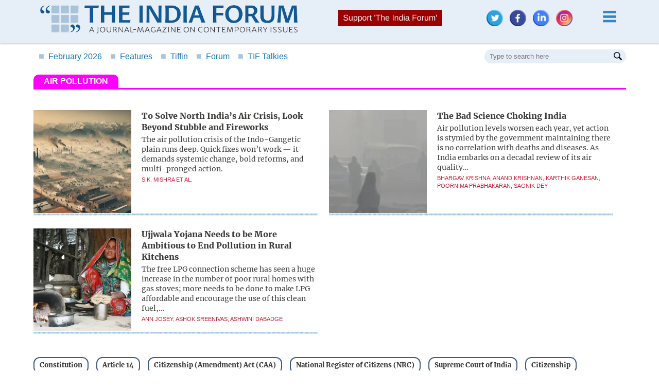

--- FILE ---
content_type: text/html; charset=utf-8
request_url: https://www.theindiaforum.in/tags/air-pollution
body_size: 13227
content:
<!DOCTYPE html>
<html lang="en" dir="ltr" prefix="content: http://purl.org/rss/1.0/modules/content/  dc: http://purl.org/dc/terms/  foaf: http://xmlns.com/foaf/0.1/  og: http://ogp.me/ns#  rdfs: http://www.w3.org/2000/01/rdf-schema#  schema: http://schema.org/  sioc: http://rdfs.org/sioc/ns#  sioct: http://rdfs.org/sioc/types#  skos: http://www.w3.org/2004/02/skos/core#  xsd: http://www.w3.org/2001/XMLSchema# ">
  <head>
    <meta charset="utf-8" />
<style>/* @see https://github.com/aFarkas/lazysizes#broken-image-symbol */.js img.lazyload:not([src]) { visibility: hidden; }/* @see https://github.com/aFarkas/lazysizes#automatically-setting-the-sizes-attribute */.js img.lazyloaded[data-sizes=auto] { display: block; width: 100%; }/* Transition effect. */.js .lazyload, .js .lazyloading { opacity: 0; }.js .lazyloaded { opacity: 1; -webkit-transition: opacity 2000ms; transition: opacity 2000ms; }</style>
<link rel="canonical" href="https://www.theindiaforum.in/tags/air-pollution" />
<meta http-equiv="content-language" content="en" />
<meta name="robots" content="index, follow" />
<link rel="shortlink" href="https://www.theindiaforum.in/" />
<meta name="news_keywords" content="news analysis, indian history, gender issues, environment, education, economy, defence culture, climate change" />
<meta name="generator" content="The India Forum" />
<link rel="image_src" href="https://www.theindiaforum.in/sites/all/themes/theindiaforum/images/logo_200x200.png" />
<meta name="keywords" content="the india forum, news analysis, indian history, gender issues, environment, education, economy, defence. culture, climate change" />
<meta name="audience" content="all" />
<meta name="department" content="News" />
<meta property="og:site_name" content="The India Forum" />
<meta property="og:type" content="news" />
<meta property="og:url" content="https://www.theindiaforum.in/tags/air-pollution" />
<meta property="og:title" content="Air Pollution" />
<meta property="og:description" content="The India Forum is India’s digital destination for the best long-form comment on contemporary issues presented in a reader-friendly magazine-like style." />
<meta property="og:image" content="https://www.theindiaforum.in/themes/the_india_forum/images/quote_logo.png" />
<meta property="og:image:url" content="https://www.theindiaforum.in/themes/the_india_forum/images/quote_logo.png" />
<meta property="og:image:secure_url" content="https://www.theindiaforum.in/themes/the_india_forum/images/quote_logo.png" />
<meta name="twitter:card" content="product" />
<meta name="twitter:description" content="The India Forum is India’s digital destination for the best long-form comment on contemporary issues presented in a reader-friendly magazine-like style." />
<meta name="twitter:title" content="Air Pollution" />
<meta name="twitter:url" content="https://www.theindiaforum.in/tags/air-pollution" />
<meta name="twitter:image" content="https://www.theindiaforum.in/themes/the_india_forum/images/quote_logo.png" />
<meta name="Generator" content="Drupal 9 (https://www.drupal.org)" />
<meta name="MobileOptimized" content="width" />
<meta name="HandheldFriendly" content="true" />
<meta name="viewport" content="width=device-width, initial-scale=1.0" />
<link rel="icon" href="/themes/the_india_forum/images/quote.png" type="image/png" />

    <title>Air Pollution | The India Forum</title>
    <link rel="stylesheet" media="all" href="/sites/default/files/css/css_8TTaRjV71pYgiCI8B2Z_4skUs5erZhFvbHuKo6rhShY.css" />
<link rel="stylesheet" media="all" href="/sites/default/files/css/css_FgocjzXWq95rKAvTSNWCIXartTRn2fmd-urNzdSs26g.css" />
<link rel="stylesheet" media="all" href="/sites/default/files/css/css_SkDZNAWIrqeBDvEacLxrx6fj2gmfTYJgQ6XbHwq3fYw.css" />
<link rel="stylesheet" media="print" href="/sites/default/files/css/css_9SVDYF4v8mmRP3S92wQuiNnNmeOWKdQvy4FXRDZS_rw.css" />
<link rel="stylesheet" media="all" href="/sites/default/files/css/css_h8nS4bBCOA63TSUju-OdiOv5aCSmXc5km6lZHu3EL9M.css" />
<link rel="stylesheet" media="screen and (max-width: 480px)" href="/sites/default/files/css/css_t5oXAH9pPpHz4648fxJQ4Rfd4xSI6c8Nii6uW8bLLnU.css" />
<link rel="stylesheet" media="screen and (min-width: 481px) and (max-width: 600px)" href="/sites/default/files/css/css__5G05kJ8dXW5yocz5WfnLQMIkS2q46TBfaydlzGbjrs.css" />
<link rel="stylesheet" media="screen and (min-width: 601px) and (max-width: 800px)" href="/sites/default/files/css/css_M2aFG6RD8xLU5RoqgpOURIzX6St3vKsAFQSNaN3JDPg.css" />
<link rel="stylesheet" media="screen and (min-width: 801px) and (max-width: 1024px)" href="/sites/default/files/css/css_LvPd7wPAj-eoRjDThpONOvahpLoJBaeDsJwFzj2Geyk.css" />

    
  </head>
  <body class="layout-no-sidebars path-taxonomy">
        <a href="#main-content" class="visually-hidden focusable skip-link">
      Skip to main content
    </a>
    
      <div class="dialog-off-canvas-main-canvas" data-off-canvas-main-canvas>
    <div id="page-wrapper">
  <div id="page">
    <header id="header" class="header" role="banner">
      <div class="section layout-container clearfix">
        
          <div class="clearfix region region-header">
    <div id="block-the-india-forum-branding" class="clearfix site-branding block block-system block-system-branding-block">
  
    
        <a href="/" title="Home" rel="home" class="site-branding__logo">
      <img src="/themes/the_india_forum/images/tif_logo.webp" alt="Home" title="The India Forum" width="555" height="66"/>
    </a>
    </div>
<div id="block-kebabmenu" class="block block-block-content block-block-content40986ad7-c6fb-43cb-a206-2468f25b2dcd">
  
    
      <div class="content">
      
            <div class="clearfix text-formatted field field--name-body field--type-text-with-summary field--label-hidden field__item"><div class="sub_header"><a class="mst_head_widget" href="https://www.theindiaforum.in/danamojo/donate.html"><img alt="Support Us" class="support_img" height="32" src="/themes/the_india_forum/images/menu button.png" width="202" /></a></div>

<div class="msocial">
<div class="text-left"><a class="social" href="https://twitter.com/theindiaforum?utm_source=Linked-in&amp;utm_medium=Socialmedia&amp;utm_campaign=linked-in-reach&amp;utm_content=Homepage" target="_blank" title="Twitter"><img alt="Twitter" class="display-inline" height="32" loading="lazy" src="/themes/the_india_forum/images/twitter.webp" title="Twitter" width="32" /></a> <a class="social" href="https://www.facebook.com/TheIndiaForum.in/?utm_source=facebook&amp;utm_medium=Socialmedia&amp;utm_campaign=facebook-reach&amp;utm_content=Homepage" target="_blank" title="Facebook"> <img alt="Facebook" class="display-inline" height="32" loading="lazy" src="/themes/the_india_forum/images/facebook.webp" title="Facebook" width="32" /></a> <a class="social" href="https://www.linkedin.com/company/theindiaforum/?utm_source=Linked-in&amp;utm_medium=Socialmedia&amp;utm_campaign=linked-in-reach&amp;utm_content=Homepage" target="_blank" title="Linkedin"> <img alt="Linkedin" class="display-inline" height="32" loading="lazy" src="/themes/the_india_forum/images/linkedin.webp" title="Linkedin" width="32" /></a> <a class="social" href="https://www.instagram.com/theindiaforum/?utm_source=Instagram&amp;utm_medium=Socialmedia&amp;utm_campaign=instagram-reach&amp;utm_content=Homepage" target="_blank" title="Instagram"> <img alt="Instagram" class="display-inline" height="32" loading="lazy" src="/themes/the_india_forum/images/instagram.webp" title="Instagram" width="32" /></a></div>
</div>

<p class="ham_icon"><img alt="Menu" height="48" id="hamburger-menu" src="/themes/the_india_forum/images/menu.png" title="Menu" width="48" /></p>

<section class="display-none" id="hidden-kebab"> </section></div>
      
    </div>
  </div>

  </div>

        
      </div>
    </header>
          <div class="highlighted">
        <aside class="layout-container section clearfix" role="complementary">
            <div class="region region-highlighted">
    <div id="block-mastheadprimarymenu" class="block block-ys-primary-block block-masthead-primary-menu">
  
    
      <div class="content">
      <section class="limited-container" id="primary-menu">
    <ul class="float-left">
        <li><a href="/issues/february-6-2026" title="Current Issue"><span>&#9632;</span>February 2026</a></li>
        <li><a href="/featured-articles" title="Featured Articles"><span>&#9632;</span>Features</a></li>
        <li><a href="/tiffin" title="Tiffin"><span>&#9632;</span>Tiffin</a></li>
        <li><a href="/forum" title="Forum"><span>&#9632;</span>Forum</a></li>
        <li><a href="/podcasts" title="TIF Talkies"><span>&#9632;</span>TIF Talkies</a></li>
    </ul> 
	
	<a href = "https://www.theindiaforum.in/danamojo/donate.html" class="mst_head_widget">
    <img alt ="Support Us" width="202" height="32" src = "/themes/the_india_forum/images/menu button.png" class = "support_img"/>
    </a>
	
    <div class="search-container float-right">
    <input id="search" name="search" placeholder="Type to search here" type="text">
    <img src="/themes/the_india_forum/images/magnifying-glass.png" title="search" alt="search" width="16" height="16"/>
    </div>
</section>
    </div>
  </div>

  </div>

        </aside>
      </div>
            <div id="main-wrapper" class="layout-main-wrapper layout-container clearfix">
      <div id="main" class="layout-main clearfix">
        
        <main id="content" class="column main-content" role="main">
          <section class="section">
            <a id="main-content" tabindex="-1"></a>
              <div class="region region-content">
    <div data-drupal-messages-fallback class="hidden"></div><div id="block-taglistblock" class="block block-ys-tag-list-block block-tag-list">
  
    
      <div class="content">
      <ul class = "tag_list limited-container">
   <li><a href="/tags/constitution">Constitution</a></li>
   <li><a href="/tags/article-14">Article 14</a></li>
   <li><a href="/tags/citizenship-amendment-act-caa">Citizenship (Amendment) Act (CAA)</a></li>
   <li><a href="/tags/national-register-citizens-nrc">National Register of Citizens (NRC)</a></li>
   <li><a href="/tags/supreme-court-india">Supreme Court of India</a></li>
   <li><a href="/tags/citizenship">Citizenship</a></li>
   <li><a href="/tags/section-6a">Section 6A</a></li>
</ul>

    </div>
  </div>
<div id="block-the-india-forum-page-title" class="limited-container block block-core block-page-title-block">
  
    
      <div class="content">
      

  <h1 class="title page-title">Air Pollution</h1>


    </div>
  </div>
<div id="block-newpopunder" class="block block-block-content block-block-content5ba56cf0-fd7f-400d-862f-5c139e0dfedd">
  
    
      <div class="content">
      
            <div class="clearfix text-formatted field field--name-body field--type-text-with-summary field--label-hidden field__item"><section class="pop_under display-none"><span class="st-dnt">X</span> <!--<div class="pop_under_sitelogo" style="display:none;"><img src="/themes/the_india_forum/images/tif_logo.png" /></div>-->
<div class="pop_under_text">
<div class="json_head">
<h2 style="margin: 10px 0 15px;line-height: 30px !important;">Support Independent Journalism:<br />
Donate to 'The India Forum'</h2>
</div>

<p style="margin-bottom: 15px;font-weight: 600;font-size: 14px;"><strong>Our apologies for intruding. Please spare a couple of minutes. </strong></p>

<p style="margin-bottom: 8px;">The India Forum is a reader-supported publication. We are independent because your donations help us meet our costs.</p>

<p style="margin-bottom: 8px;">We need your support to keep it going, and grow into a publication you will always want to read. Please donate to the Vichar Trust.</p>

<p style="margin: 15px 0px;">If you wish to make a one-time donation of Rs 500, Rs 2500, Rs 5000, Rs 10,000 or any other amount please click here: <a href="https://www.theindiaforum.in/danamojo/donate.html" style="color: #c10707;" target="blank">DONATE</a></p>

<p style="font-size: 12px;margin-bottom: 0;">You can now also use the QR code in the link above to make a quick one-time donation via UPI.</p>

<p style="margin: 15px 0px;">If you wish to make a monthly or annual donation of Rs 500 or more, please click here: <a href="/donate" style="color: #c10707; " target="blank">DONATE</a></p>

<p style="font-size: 12px;margin-bottom: 0;">Donations enjoy tax exemption under Section 80G of the Income Tax Act.</p>
</div>
</section><script>
<!--//--><![CDATA[// ><!--

    document.addEventListener("DOMContentLoaded", () => {
        jQuery(document).ready( function($)
        {    
            function isMobile() {
                var check = false;
                (function(a){
                if(/(android|bb\d+|meego).+mobile|avantgo|bada\/|blackberry|blazer|compal|elaine|fennec|hiptop|iemobile|ip(hone|od)|iris|kindle|lge |maemo|midp|mmp|mobile.+firefox|netfront|opera m(ob|in)i|palm( os)?|phone|p(ixi|re)\/|plucker|pocket|psp|series(4|6)0|symbian|treo|up\.(browser|link)|vodafone|wap|windows ce|xda|xiino/i.test(a)||/1207|6310|6590|3gso|4thp|50[1-6]i|770s|802s|a wa|abac|ac(er|oo|s\-)|ai(ko|rn)|al(av|ca|co)|amoi|an(ex|ny|yw)|aptu|ar(ch|go)|as(te|us)|attw|au(di|\-m|r |s )|avan|be(ck|ll|nq)|bi(lb|rd)|bl(ac|az)|br(e|v)w|bumb|bw\-(n|u)|c55\/|capi|ccwa|cdm\-|cell|chtm|cldc|cmd\-|co(mp|nd)|craw|da(it|ll|ng)|dbte|dc\-s|devi|dica|dmob|do(c|p)o|ds(12|\-d)|el(49|ai)|em(l2|ul)|er(ic|k0)|esl8|ez([4-7]0|os|wa|ze)|fetc|fly(\-|_)|g1 u|g560|gene|gf\-5|g\-mo|go(\.w|od)|gr(ad|un)|haie|hcit|hd\-(m|p|t)|hei\-|hi(pt|ta)|hp( i|ip)|hs\-c|ht(c(\-| |_|a|g|p|s|t)|tp)|hu(aw|tc)|i\-(20|go|ma)|i230|iac( |\-|\/)|ibro|idea|ig01|ikom|im1k|inno|ipaq|iris|ja(t|v)a|jbro|jemu|jigs|kddi|keji|kgt( |\/)|klon|kpt |kwc\-|kyo(c|k)|le(no|xi)|lg( g|\/(k|l|u)|50|54|\-[a-w])|libw|lynx|m1\-w|m3ga|m50\/|ma(te|ui|xo)|mc(01|21|ca)|m\-cr|me(rc|ri)|mi(o8|oa|ts)|mmef|mo(01|02|bi|de|do|t(\-| |o|v)|zz)|mt(50|p1|v )|mwbp|mywa|n10[0-2]|n20[2-3]|n30(0|2)|n50(0|2|5)|n7(0(0|1)|10)|ne((c|m)\-|on|tf|wf|wg|wt)|nok(6|i)|nzph|o2im|op(ti|wv)|oran|owg1|p800|pan(a|d|t)|pdxg|pg(13|\-([1-8]|c))|phil|pire|pl(ay|uc)|pn\-2|po(ck|rt|se)|prox|psio|pt\-g|qa\-a|qc(07|12|21|32|60|\-[2-7]|i\-)|qtek|r380|r600|raks|rim9|ro(ve|zo)|s55\/|sa(ge|ma|mm|ms|ny|va)|sc(01|h\-|oo|p\-)|sdk\/|se(c(\-|0|1)|47|mc|nd|ri)|sgh\-|shar|sie(\-|m)|sk\-0|sl(45|id)|sm(al|ar|b3|it|t5)|so(ft|ny)|sp(01|h\-|v\-|v )|sy(01|mb)|t2(18|50)|t6(00|10|18)|ta(gt|lk)|tcl\-|tdg\-|tel(i|m)|tim\-|t\-mo|to(pl|sh)|ts(70|m\-|m3|m5)|tx\-9|up(\.b|g1|si)|utst|v400|v750|veri|vi(rg|te)|vk(40|5[0-3]|\-v)|vm40|voda|vulc|vx(52|53|60|61|70|80|81|83|85|98)|w3c(\-| )|webc|whit|wi(g |nc|nw)|wmlb|wonu|x700|yas\-|your|zeto|zte\-/i.test(a.substr(0,4))) 
                    check = true;
                })(navigator.userAgent||navigator.vendor||window.opera);
                return check;
            };

            function isMobileTablet(){ 
                var check = false;
                (function(a){
                    if(/(android|bb\d+|meego).+mobile|avantgo|bada\/|blackberry|blazer|compal|elaine|fennec|hiptop|iemobile|ip(hone|od)|iris|kindle|lge |maemo|midp|mmp|mobile.+firefox|netfront|opera m(ob|in)i|palm( os)?|phone|p(ixi|re)\/|plucker|pocket|psp|series(4|6)0|symbian|treo|up\.(browser|link)|vodafone|wap|windows ce|xda|xiino|android|ipad|playbook|silk/i.test(a)||/1207|6310|6590|3gso|4thp|50[1-6]i|770s|802s|a wa|abac|ac(er|oo|s\-)|ai(ko|rn)|al(av|ca|co)|amoi|an(ex|ny|yw)|aptu|ar(ch|go)|as(te|us)|attw|au(di|\-m|r |s )|avan|be(ck|ll|nq)|bi(lb|rd)|bl(ac|az)|br(e|v)w|bumb|bw\-(n|u)|c55\/|capi|ccwa|cdm\-|cell|chtm|cldc|cmd\-|co(mp|nd)|craw|da(it|ll|ng)|dbte|dc\-s|devi|dica|dmob|do(c|p)o|ds(12|\-d)|el(49|ai)|em(l2|ul)|er(ic|k0)|esl8|ez([4-7]0|os|wa|ze)|fetc|fly(\-|_)|g1 u|g560|gene|gf\-5|g\-mo|go(\.w|od)|gr(ad|un)|haie|hcit|hd\-(m|p|t)|hei\-|hi(pt|ta)|hp( i|ip)|hs\-c|ht(c(\-| |_|a|g|p|s|t)|tp)|hu(aw|tc)|i\-(20|go|ma)|i230|iac( |\-|\/)|ibro|idea|ig01|ikom|im1k|inno|ipaq|iris|ja(t|v)a|jbro|jemu|jigs|kddi|keji|kgt( |\/)|klon|kpt |kwc\-|kyo(c|k)|le(no|xi)|lg( g|\/(k|l|u)|50|54|\-[a-w])|libw|lynx|m1\-w|m3ga|m50\/|ma(te|ui|xo)|mc(01|21|ca)|m\-cr|me(rc|ri)|mi(o8|oa|ts)|mmef|mo(01|02|bi|de|do|t(\-| |o|v)|zz)|mt(50|p1|v )|mwbp|mywa|n10[0-2]|n20[2-3]|n30(0|2)|n50(0|2|5)|n7(0(0|1)|10)|ne((c|m)\-|on|tf|wf|wg|wt)|nok(6|i)|nzph|o2im|op(ti|wv)|oran|owg1|p800|pan(a|d|t)|pdxg|pg(13|\-([1-8]|c))|phil|pire|pl(ay|uc)|pn\-2|po(ck|rt|se)|prox|psio|pt\-g|qa\-a|qc(07|12|21|32|60|\-[2-7]|i\-)|qtek|r380|r600|raks|rim9|ro(ve|zo)|s55\/|sa(ge|ma|mm|ms|ny|va)|sc(01|h\-|oo|p\-)|sdk\/|se(c(\-|0|1)|47|mc|nd|ri)|sgh\-|shar|sie(\-|m)|sk\-0|sl(45|id)|sm(al|ar|b3|it|t5)|so(ft|ny)|sp(01|h\-|v\-|v )|sy(01|mb)|t2(18|50)|t6(00|10|18)|ta(gt|lk)|tcl\-|tdg\-|tel(i|m)|tim\-|t\-mo|to(pl|sh)|ts(70|m\-|m3|m5)|tx\-9|up(\.b|g1|si)|utst|v400|v750|veri|vi(rg|te)|vk(40|5[0-3]|\-v)|vm40|voda|vulc|vx(52|53|60|61|70|80|81|83|85|98)|w3c(\-| )|webc|whit|wi(g |nc|nw)|wmlb|wonu|x700|yas\-|your|zeto|zte\-/i.test(a.substr(0,4))) 
                        check = true;
                })(navigator.userAgent||navigator.vendor||window.opera);
                return check;
            }

            function whichPage()
            {
                var w_page = "article";
                if ($("body").hasClass("path-frontpage"))
                    w_page = "home";
                else if ($("body").hasClass("page-node-type-article"))
                    w_page = "article";
                else if ($("body").hasClass("path-taxonomy"))
                    w_page = "listing";
                else
                    w_page = "page";

                return w_page;  
            }

            var l_page = whichPage();
            var l_device  = '';
            var is_mobile = isMobile();
            if( is_mobile == true )
                l_device = "mobile";
            else
            {
                var is_tab = isMobileTablet();
                if( is_tab == true )
                    l_device = "tablet";
                else
                    l_device = "desktop"; 
            }
            
            var utm_string = "&utm_source=" + l_page + "_" + l_device + "_popunderWidget&utm_medium=organic&utm_campaign=website_donation";
            var mast_utm = "?utm_source=" + l_page + "_" + l_device + "_mastheadWidget&utm_medium=organic&utm_campaign=website_donation";
            var sticky_utm = "?utm_source=" + l_page + "_" + l_device + "_stickyWidget&utm_medium=organic&utm_campaign=website_donation";
			var pointer_utm = "?utm_source=" + l_page + "_" + l_device + "_pointerWidget&utm_medium=organic&utm_campaign=website_donation";


            // Mast head <a> link click
            $(".mst_head_widget").click( function(e){
                e.preventDefault();
                var tmt_href = $(this).attr('href');
                window.open(tmt_href+mast_utm, "_blank");  
            });

            // Sticky donate <a> link click
            $(".donate-item a").click( function(e){
                e.preventDefault();
                var smt_href = $(this).attr('href');
                window.open(smt_href+sticky_utm, "_blank");  
            });

			// Pointer donate <a> link click
            $(".home-donate-pointer a").click( function(e){
                e.preventDefault();
                var smt_href = $(this).attr('href');
                window.open(smt_href+pointer_utm, "_blank");  
            });

			//right click and middle click event for donate buttons
			$(document).mousedown(function(e){ 
				if( e.button == 1 ) { 	//middle mouse click
					if(e.target.parentNode.className == 'mst_head_widget'){
						var tmt_href = $('.mst_head_widget').attr('href');
						$('.mst_head_widget').attr('href', tmt_href+mast_utm);
					}
					else if(e.target.parentNode.className == 'pointer_widget'){
						var smt_href = $('.pointer_widget').attr('href');
						$('.pointer_widget').attr('href', smt_href+pointer_utm);
					}
					return false; 
				} 
				if( e.button == 2 ) {	//right mouse click
					if(e.target.parentNode.className == 'mst_head_widget'){
						var tmt_href = $('.mst_head_widget').attr('href');
						$('.mst_head_widget').attr('href', tmt_href+mast_utm);
					}
					else if(e.target.parentNode.className == 'pointer_widget'){
						var smt_href = $('.pointer_widget').attr('href');
						$('.pointer_widget').attr('href', smt_href+pointer_utm);
					}
					return false; 
				} 
				return true; 
			});
		  
            //right click and middle click event for donate buttons revert to original state
			$(document).mouseup(function(e){ 
				setTimeout(function(){
				if( e.button == 1 ) { 	//middle mouse click
					if(e.target.parentNode.className == 'mst_head_widget'){
						$('.mst_head_widget').attr('href', '/donate');
					}
					else if(e.target.parentNode.className == 'pointer_widget'){
						$('.pointer_widget').attr('href', '/donate');
					}
					return false; 
				} 
				if( e.button == 2 ) {	//right mouse click
					if(e.target.parentNode.className == 'mst_head_widget'){
						var tmt_href = $('.mst_head_widget').attr('href');
						$('.mst_head_widget').attr('href', '/donate');
					}
					else if(e.target.parentNode.className == 'pointer_widget'){
						var smt_href = $('.pointer_widget').attr('href');
						$('.pointer_widget').attr('href', '/donate');
					}
					return false; 
				} 
				return true; 
				},50);
			});
		  
		  
            // Check If you user donated in recent time - 6 months 
            var dntCookie = getCookie("st_dnt");

            if( dntCookie === null  || dntCookie == '')
            {
                setTimeout(function()
                {
                    //$(".pop_under").removeClass("display-none");
                    $(".pop_under").slideDown(500);
                }, 90000);
            }

            $(".st-dnt").click( function(){
                $(".donate-sticky").hide();
                $(".pop_under").hide();

            });

			/*
            var jqxhr = $.getJSON("/sites/default/files/other_data.json?"+Math.random(), function(data) {
                var html_output = "";
                if(typeof data.body !== "undefined")
                    html_output += "<h2>"+data.body+"";
                else
                    html_output += "<h2>Support independent journalism";
                if(typeof data.image !== "undefined")
                    html_output += "<img style='width:85%' title='donation_bar' src='"+data.image+"' />";
                $(".json_head").empty();  
                $(".json_head").append(html_output);
            })
            .fail(function() {
                $(".json_head").empty();
                $(".json_head").append("<h2>Support independent journalism");
            });*/
            
        });
    });

//--><!]]>
</script><style type="text/css">
<!--/*--><![CDATA[/* ><!--*/
.pop_under {
    max-width: 890px;
    width: 100%;
    z-index: 101;
    margin-left: 9%;
    background-image: url('/themes/the_india_forum/images/Popunder_Jan2026.png') !important;
    background-repeat: no-repeat;
    background-size: contain;
    position: fixed;
    bottom: 0;
    background-color: #fff9e3;
	background-position: right;
}
.pop_under a {
    background: unset;
    color: #fff;
    padding: 5px 0px 6px;
    margin: 0;
    font-weight: bold;
    border: 0;
    cursor: pointer;
    font-size: 14px;
	text-decoration: underline;
}
@media only screen and (max-width: 1024px)
{
	.pop_under {
		margin-left: 0;
		width:96%;
		left: 2%;
		right: 2%;
	}
	
	.pop_under_text {
		text-align: center;
		width:100%;
		float: none;
	}
	
	.pop_under_img {
		display: none;
	}
	
	.pop_under #specify_amount {
		margin-top: 10px;
        padding: 4px 1px;
	}
	.pop_under_text h2{
		font-size: 22px !important;
        margin-top: 0;
	}
    /*
	.pop_under_sitelogo {
		display:block !important;
		width:75%;
		height:auto;
		margin: 0 auto;
		margin-top: 20px;
	}
    */
	.pop_under {
		background-image: unset !important;
		background: #fff9e3 !important;
		height: auto !important;
		border-top-left-radius: 10px;
		border-top-right-radius: 10px;
	}
	.pop_under_text {
		width: 100% !important;			
		padding: 10px 15px !important;
	}
	.pop_under_text h2{
		line-height: 30px !important;
	}
	.st-dnt {
		right: 14px  !important;
	}
}
@media only screen and (max-width: 500px)
{
	.pop_under_text {
		padding: 5px 15px !important;
	}
	.pop_under_text h2 {
        line-height: 30px !important;
        margin-bottom: 5px;
    }
}
.pop_under_text{
	width: 71%;		
    padding: 5px 20px;
}
.pop_under_text h2{
    color: #c10707;
    margin-top: 0;
}
.pop_under_text p{
	font-size: 14px;
}
/*.pop_under button, .pop_under a,
.pop_under #specify_amount{
    background-color: #125998;
    font-size: 14px;
    box-shadow: 2px 2px 1px #FF3131;
}*/
.pop_under #specify_amount {
    padding: 4px 1px;
}
.st-dnt{
	position: absolute;
	right: 20px;
	top: 1px;
}

/*--><!]]>*/
</style></div>
      
    </div>
  </div>
<div class="views-element-container"><div class="limited-container featured-articles view view-taxonomy-term view-id-taxonomy_term view-display-id-page_1 js-view-dom-id-ea38b9a16fd15d049e04b0cf67ba5bb509c35206cdcd75515c195e3e952eadec">
  
    
      <div class="view-header">
      <div class="category-details view view-taxonomy-term view-id-taxonomy_term view-display-id-embed_2 js-view-dom-id-36e7fe53fa3385523e5f4c656f00c7743f98f39087c3bc00b92dd5e9cc87ea8e">
  
    
      
      <div class="view-content">
          <div class="views-row"><div class="views-field views-field-description__value term-desc"><span class="field-content"></span></div></div>

    </div>
  
          </div>

    </div>
      
      <div class="view-content">
      <div data-drupal-views-infinite-scroll-content-wrapper class="views-infinite-scroll-content-wrapper clearfix">    <div class="views-view-grid horizontal cols-2 clearfix">
            <div class="views-row clearfix row-1">
                  <div class="tif-border views-col col-1"><div class="views-field views-field-nothing"><span class="field-content"><div class="featured-article-item">
<div class="views-field-field-image"><div class="featured-img">  <a href="/environment/solve-north-indias-air-crisis-look-beyond-stubble-and-fireworks-0" hreflang="en"><img loading="lazy" src="/sites/default/files/styles/featured_thumbnail/public/field/image/2025/10/22/mishra-lead-1761113921.png.webp" width="190" height="200" alt="" typeof="Image" class="image-style-featured-thumbnail" />

</a>
</div></div>
<div class="featured-meta">
<div class="field-content dog-ear-style"></div>
<div class="views-field views-field-title-1"><span class="field-content"><h2><a href="/environment/solve-north-indias-air-crisis-look-beyond-stubble-and-fireworks-0" hreflang="en">To Solve North India’s Air Crisis, Look Beyond Stubble and Fireworks</a></h2></span></div>
<div class="summary">The air pollution crisis of the Indo-Gangetic plain runs deep. Quick fixes won’t work — it demands systemic change, bold reforms, and multi-pronged action.<div class="display-inline-block"><span class="date-arrow">&#9654;</span><span class="inline-date">22-Oct-2025</span></div></div>
<div class="second-title"><a href="/authors/sk-mishra-et-al" hreflang="en">S.K. Mishra et al.</a></div>
</div>
</div></span></div></div>
                  <div class="tif-border views-col col-2"><div class="views-field views-field-nothing"><span class="field-content"><div class="featured-article-item">
<div class="views-field-field-image"><div class="featured-img">  <a href="/article/bad-science-choking-india" hreflang="en"><img loading="lazy" src="/sites/default/files/styles/featured_thumbnail/public/field/image/2024/08/21/vx-1724222468.png.webp" width="190" height="200" alt="" typeof="Image" class="image-style-featured-thumbnail" />

</a>
</div></div>
<div class="featured-meta">
<div class="field-content dog-ear-style"></div>
<div class="views-field views-field-title-1"><span class="field-content"><h2><a href="/article/bad-science-choking-india" hreflang="en">The Bad Science Choking India</a></h2></span></div>
<div class="summary">Air pollution levels worsen each year, yet action is stymied by the government maintaining there is no correlation with deaths and diseases. As India embarks on a decadal review of its air quality…<div class="display-inline-block"><span class="date-arrow">&#9654;</span><span class="inline-date">10-Feb-2022</span></div></div>
<div class="second-title"><a href="/authors/bhargav-krishna" hreflang="en">Bhargav Krishna</a>, <a href="/authors/anand-krishnan" hreflang="en">Anand Krishnan</a>, <a href="/authors/karthik-ganesan" hreflang="en">Karthik Ganesan</a>, <a href="/authors/poornima-prabhakaran" hreflang="en">Poornima Prabhakaran</a>, <a href="/authors/sagnik-dey" hreflang="en">Sagnik Dey</a></div>
</div>
</div></span></div></div>
              </div>
          <div class="views-row clearfix row-2">
                  <div class="tif-border views-col col-1"><div class="views-field views-field-nothing"><span class="field-content"><div class="featured-article-item">
<div class="views-field-field-image"><div class="featured-img">  <a href="/article/pradhan-mantri-ujjwala-yojana-needs-be-more-ambitious-achieve-its-goal-ending-pollution-rural" hreflang="en"><img loading="lazy" src="/sites/default/files/styles/featured_thumbnail/public/field/image/2022/06/21/216244766800ae7f2796b-1568977115-1568977115.jpg.webp" width="190" height="200" alt="" typeof="Image" class="image-style-featured-thumbnail" />

</a>
</div></div>
<div class="featured-meta">
<div class="field-content dog-ear-style"></div>
<div class="views-field views-field-title-1"><span class="field-content"><h2><a href="/article/pradhan-mantri-ujjwala-yojana-needs-be-more-ambitious-achieve-its-goal-ending-pollution-rural" hreflang="en">Ujjwala Yojana Needs to be More Ambitious to End Pollution in Rural Kitchens</a></h2></span></div>
<div class="summary">The free LPG connection scheme has seen a huge increase in the number of poor rural homes with gas stoves; more needs to be done to make LPG affordable and encourage the use of this clean fuel,…<div class="display-inline-block"><span class="date-arrow">&#9654;</span><span class="inline-date">20-Sep-2019</span></div></div>
<div class="second-title"><a href="/authors/ann-josey" hreflang="en">Ann Josey</a>, <a href="/authors/ashok-sreenivas" hreflang="en">Ashok Sreenivas</a>, <a href="/authors/ashwini-dabadge" hreflang="en">Ashwini Dabadge</a></div>
</div>
</div></span></div></div>
              </div>
      </div>
</div>

    </div>
  
      

            <div class="view-footer">
      <div id="block-taglistblock" class="block block-ys-tag-list-block block-tag-list">
  
    
      <div class="content">
      <ul class = "tag_list limited-container">
   <li><a href="/tags/constitution">Constitution</a></li>
   <li><a href="/tags/article-14">Article 14</a></li>
   <li><a href="/tags/citizenship-amendment-act-caa">Citizenship (Amendment) Act (CAA)</a></li>
   <li><a href="/tags/national-register-citizens-nrc">National Register of Citizens (NRC)</a></li>
   <li><a href="/tags/supreme-court-india">Supreme Court of India</a></li>
   <li><a href="/tags/citizenship">Citizenship</a></li>
   <li><a href="/tags/section-6a">Section 6A</a></li>
</ul>

    </div>
  </div>

    </div>
    </div>
</div>

  </div>

          </section>
        </main>
                      </div>
    </div>
        <footer class="site-footer">
      <div class="layout-container">
                          <div class="site-footer__bottom">
              <div class="region region-footer-fifth">
    <div id="block-footer-2" class="block block-block-content block-block-content591f7880-370c-42e5-8dd0-be640c5e9984">
  
    
      <div class="content">
      
            <div class="clearfix text-formatted field field--name-body field--type-text-with-summary field--label-hidden field__item"><section class="footer_item_container"><div class="row">
<div class="col-10 footer-logo text-left">The India Forum</div>

<div class="col-2 text-left"><a class="social" href="https://twitter.com/theindiaforum?utm_source=Linked-in&amp;utm_medium=Socialmedia&amp;utm_campaign=linked-in-reach&amp;utm_content=Homepage" target="_blank" title="Twitter"><img alt="Twitter" class="display-inline" height="38" src="/themes/the_india_forum/images/twitter.png" title="Twitter" width="38" /></a> <a class="social" href="https://www.facebook.com/TheIndiaForum.in/?utm_source=facebook&amp;utm_medium=Socialmedia&amp;utm_campaign=facebook-reach&amp;utm_content=Homepage" target="_blank" title="Facebook"> <img alt="Facebook" class="display-inline" height="38" src="/themes/the_india_forum/images/facebook.png" title="Facebook" width="38" /></a> <a class="social" href="https://www.linkedin.com/company/theindiaforum/?utm_source=Linked-in&amp;utm_medium=Socialmedia&amp;utm_campaign=linked-in-reach&amp;utm_content=Homepage" target="_blank" title="Linkedin"> <img alt="Linkedin" class="display-inline" height="38" src="/themes/the_india_forum/images/linkedin.png" title="Linkedin" width="38" /></a> <a class="social" href="https://www.instagram.com/theindiaforum/?utm_source=Instagram&amp;utm_medium=Socialmedia&amp;utm_campaign=instagram-reach&amp;utm_content=Homepage" target="_blank" title="Instagram"> <img alt="Instagram" class="display-inline" height="38" src="/themes/the_india_forum/images/instagram.png" title="Instagram" width="38" /></a></div>
</div>

<div class="row">
<div class="col-2">
<ul class="item-list"><li><a href="/about-us" title="">About Us</a></li>
	<li><a href="/vichar-trust/index.html" title="">Vichar Trust</a></li>
	<li><a href="/editorial-team" title="">Editorial Team</a></li>
	<li><a href="/for-contributors" title="">For Contributors</a></li>
	<li><a href="/Grievance-Redressal" title="">Grievance Redressal</a></li>
	<li><a href="/terms-conditions" title="">Terms of Use</a></li>
	<li><a href="/privacy-policy" title="">Privacy Policy</a></li>
</ul></div>

<div class="col-8">
<div class="row">
<div class="col-10 head">TOPICS</div>
</div>

<div class="row">
<div class="col-4">
<ul class="item-list"><li><a href="/category/climate-change" title="Climate Change">Climate Change</a></li>
	<li><a href="/category/covid-19" title="Covid-19&lt;">Covid-19</a></li>
	<li><a href="/category/culture" title="Culture">Culture</a></li>
	<li><a href="/category/defence" title="Defence">Defence</a></li>
	<li><a href="/category/economy" title="Economy">Economy</a></li>
</ul></div>

<div class="col-4">
<ul class="item-list"><li><a href="/category/education" title="Education">Education</a></li>
	<li><a href="/category/environment" title="Environment">Environment</a></li>
	<li><a href="/category/gender" title="Gender">Gender</a></li>
	<li><a href="/category/health" title="Health">Health</a></li>
	<li><a href="/category/history" title="History">History</a></li>
</ul></div>

<div class="col-4">
<ul class="item-list"><li><a href="/category/international-affairs" title="Foreign Affairs">Foreign Affairs</a></li>
	<li><a href="/category/law" title="Law">Law</a></li>
	<li><a href="/category/society" title="Society">Society</a></li>
	<li><a href="/category/technology" title="Technology">Technology</a></li>
</ul></div>
</div>
</div>

<div class="col-2">
<ul class="item-list"><li><a href="/weekly-update" title="">Weekly Update</a></li>
	<li><a href="/search" title="">Search</a></li>
	<li><a href="/sitemap.xml" title="">Site Map</a></li>
	<li><a href="/danamojo/donate.html" title="">Support Us</a></li>
	<li><a href="/archive" title="">Archive</a></li>
</ul></div>
</div>

<div class="row developed_by">
<div class="col-3 text-left">Copyright © The India Forum</div>

<div class="col-6 text-center"><span>•</span>Reproduction in whole or in part without permission is prohibited</div>

<div class="col-3 text-right"><span>•</span>Site Developed by <a href="https://www.yodasoft.com" target="_blank" title="Yodasoft">Yodasoft</a></div>
</div>
</section></div>
      
    </div>
  </div>
<div id="block-googleanalytics" class="block block-block-content block-block-content2b0e60ec-97d0-4f88-9f3c-663dfe080b96">
  
    
      <div class="content">
      
            <div class="clearfix text-formatted field field--name-body field--type-text-with-summary field--label-hidden field__item"><!-- Global site tag (gtag.js) - Google Analytics --><!--<script defer src="https://www.googletagmanager.com/gtag/js?id=UA-133436251-1"></script>-->
<script defer="defer" src="/themes/the_india_forum/js/gtag.js"></script><script>
<!--//--><![CDATA[// ><!--

  window.dataLayer = window.dataLayer || [];
  function gtag(){dataLayer.push(arguments);}
  gtag('js', new Date());
  gtag('config', 'UA-133436251-1');

//--><!]]>
</script><!-- Google tag (gtag.js) --><script defer="defer" src="/themes/the_india_forum/js/gtag_ua.js"></script><script>
<!--//--><![CDATA[// ><!--

  window.dataLayer = window.dataLayer || [];
  function gtag(){dataLayer.push(arguments);}
  gtag('js', new Date());

  gtag('config', 'G-GJT4QLJGTZ');

//--><!]]>
</script></div>
      
    </div>
  </div>
<div id="block-stickydonationadblock" class="block block-block-content block-block-content136b48de-fb35-47a0-bd38-2b29614380f5">
  
    
      <div class="content">
      
            <div class="clearfix text-formatted field field--name-body field--type-text-with-summary field--label-hidden field__item"><div class="donate-sticky display-none">

<div class="donate-item sticky-donate-ad display-none sticky-1">
    <a href="/donate" target="_blank" title="Support The India Forum">
        <img src="/themes/the_india_forum/images/icon_32x25.png" /><p>Support The India Forum</p>
        <button>Donate</button>
    </a>
    <span class="st-dnt-cls">X</span>
</div>

<div class="donate-item sticky-donate-ad display-none sticky-2">
    <a href="/donate" target="_blank" title="Support The India Forum">
        <img src="/themes/the_india_forum/images/icon_32x25.png" /><p>Help The India Forum</p>
        <button>Donate</button>
    </a>
    <span class="st-dnt-cls">X</span>
</div>

<div class="donate-item sticky-donate-ad display-none sticky-3">
    <a href="/donate" target="_blank" title="Support The India Forum">
        <img src="/themes/the_india_forum/images/icon_32x25.png" /><p>Keep us independent</p>
        <button>Donate</button>
       </a>
       <span class="st-dnt-cls">X</span>
</div>

<div class="donate-item sticky-donate-ad display-none sticky-4">
    <a href="/donate" target="_blank" title="Support The India Forum">
        <img src="/themes/the_india_forum/images/icon_32x25.png" /><p>Lend us a helping hand</p>
        <button>Donate</button>
        </a>
        <span class="st-dnt-cls">X</span>
</div>

<div class="donate-item sticky-donate-ad display-none sticky-5">
    <a href="/donate" target="_blank" title="Support The India Forum">
        <img src="/themes/the_india_forum/images/icon_32x25.png" /><p>We need your support</p>
        <button>Donate</button>
    </a> 
    <span class="st-dnt-cls">X</span>
</div>

<div class="donate-item sticky-donate-ad display-none sticky-6">
    <a href="/donate" target="_blank" title="Support The India Forum">
        <img src="/themes/the_india_forum/images/icon_32x25.png" /><p>Help us stay free</p>
        <button>Donate</button>
    </a>
    <span class="st-dnt-cls">X</span>
</div>

</div>

<script>
<!--//--><![CDATA[// ><!--

    document.addEventListener("DOMContentLoaded", () => {
    
        jQuery(document).ready( function($)
        { 
            if (screen.width <= 1024 )
            {
                // Check If you user donated in recent time - 6 months 
                var dntCookie = getCookie("st_dnt");
                if( dntCookie === null )
                {               
                    // Check cookie of ad template and rotate them
                    var adCookie = getCookie("ad_tmp");
                    if( adCookie == null ) 
                    {
                        document.cookie = "ad_tmp=sticky-1;path=/";
                        setTimeout(function()
                        {                   
                            $(".sticky-1").removeClass("display-none");
                            $("#block-stickydonationadblock").show();
                            $(".donate-sticky").show();

                        }, 45000);          
                    }
                    else
                    {             
                        var arry = adCookie.split("-");
                        var curr_ctr = parseInt(arry[1]);
                        if( curr_ctr <= 5 )
                            var st_counter = parseInt(arry[1]) + 1;
                        else
                            var st_counter = 1;    
    
                        setTimeout(function()
                        {
                            $(".sticky-"+st_counter).removeClass("display-none");
                            $("#block-stickydonationadblock").show();
                            $(".donate-sticky").show();
                            $(".sticky-"+st_counter).show();
                        }, 45000);
                        
                        document.cookie = "ad_tmp=sticky-"+st_counter+";path=/";
                    }
                }
            }
            
            $(".st-dnt-cls").click( function(){
                $(".donate-sticky").hide();
            });
        });
    });
    
    function getCookie(name)
    {
        // Split cookie string and get all individual name=value pairs in an array
        var cookieArr = document.cookie.split(";");
        
        // Loop through the array elements
        for(var i = 0; i < cookieArr.length; i++) {
            var cookiePair = cookieArr[i].split("=");
            
            /* Removing whitespace at the beginning of the cookie name
            and compare it with the given string */
            if(name == cookiePair[0].trim()) {
                // Decode the cookie value and return
                return decodeURIComponent(cookiePair[1]);
            }
        }
        
        // Return null if not found
        return null;
    }

//--><!]]>
</script></div>
      
    </div>
  </div>

  </div>

          </div>
              </div>
    </footer>
  </div>
</div>

  </div>

    
    <script type="application/json" data-drupal-selector="drupal-settings-json">{"path":{"baseUrl":"\/","scriptPath":null,"pathPrefix":"","currentPath":"taxonomy\/term\/767","currentPathIsAdmin":false,"isFront":false,"currentLanguage":"en","currentQuery":{"a":"1768756370"}},"pluralDelimiter":"\u0003","suppressDeprecationErrors":true,"ajaxPageState":{"libraries":"bartik\/classy.base,bartik\/classy.messages,bartik\/global-styling,ckeditor_indentblock\/indentblock,core\/normalize,footnotes\/footnotes,lazy\/lazy,scrollup\/scrollup,system\/base,the_india_forum\/global-scripts,the_india_forum\/global-styling,views\/views.module,views_infinite_scroll\/views-infinite-scroll,ys_analytics\/analytics_page_scripts","theme":"the_india_forum","theme_token":null},"ajaxTrustedUrl":[],"lazy":{"lazysizes":{"lazyClass":"lazyload","loadedClass":"lazyloaded","loadingClass":"lazyloading","preloadClass":"lazypreload","errorClass":"lazyerror","autosizesClass":"lazyautosizes","srcAttr":"data-src","srcsetAttr":"data-srcset","sizesAttr":"data-sizes","minSize":40,"customMedia":[],"init":true,"expFactor":1.5,"hFac":0.8,"loadMode":2,"loadHidden":true,"ricTimeout":0,"throttleDelay":125,"plugins":[]},"placeholderSrc":"","preferNative":true,"minified":true,"libraryPath":"\/libraries\/lazysizes"},"views":{"ajax_path":"\/views\/ajax","ajaxViews":{"views_dom_id:ea38b9a16fd15d049e04b0cf67ba5bb509c35206cdcd75515c195e3e952eadec":{"view_name":"taxonomy_term","view_display_id":"page_1","view_args":"767","view_path":"\/taxonomy\/term\/767","view_base_path":"taxonomy\/term\/%","view_dom_id":"ea38b9a16fd15d049e04b0cf67ba5bb509c35206cdcd75515c195e3e952eadec","pager_element":0},"views_dom_id:36e7fe53fa3385523e5f4c656f00c7743f98f39087c3bc00b92dd5e9cc87ea8e":{"view_name":"taxonomy_term","view_display_id":"embed_2","view_args":"767","view_path":"\/taxonomy\/term\/767","view_base_path":"taxonomy\/term\/%","view_dom_id":"36e7fe53fa3385523e5f4c656f00c7743f98f39087c3bc00b92dd5e9cc87ea8e","pager_element":0}}},"scrollup_position":"1","scrollup_button_bg_color":"#cccccc","scrollup_button_hover_bg_color":"#000000","scrollup_title":"","scrollup_window_position":"600","scrollup_speed":"0","scrollup_themename":{"the_india_forum":"the_india_forum"},"analytics_page_scripts":{"pageId":"767","pageType":"term","date":1768756370,"category":"Air Pollution","stats":false},"analytics_page_scripts_info":{"url":"\/api\/info?","session_timeout":1200},"user":{"uid":0,"permissionsHash":"c3afe121bd02fa1bdfc5cd9d95551dd09e3f6d9a6558fd7f6031e0a97dca1e37"}}</script>
<script src="/sites/default/files/js/js_9r4MQpHc3TJmACm3PByNnz-Y_uWc1k7i8jAKIsw9tso.js"></script>
<script src="/sites/default/files/js/js_ms-oJokkvwV1vJQjRGvEsuLvVHYVe_FtqpHpWwJgemk.js"></script>

  </body>
</html>
<!-- Generated Sun Jan 18 2026 22:42:50 GMT+0530 (India Standard Time) -->

--- FILE ---
content_type: text/css
request_url: https://www.theindiaforum.in/sites/default/files/css/css_SkDZNAWIrqeBDvEacLxrx6fj2gmfTYJgQ6XbHwq3fYw.css
body_size: 4050
content:
.search-results{padding:0;list-style-position:inside}.search-results li{margin-bottom:.5em;padding-bottom:.4285em;border-bottom:1px solid #d3d7d9}.search-results li:last-child{margin-bottom:1em;padding-bottom:0;border-bottom:0}.search-result__title{font-weight:bold}.search-result__snippet-info{padding-left:0}[dir="rtl"] .search-result__snippet-info{padding-right:0}
.region-secondary-menu .menu{margin:0 10px;padding:0;text-align:right;font-size:.929em}[dir="rtl"] .region-secondary-menu .menu{margin-right:10px;margin-left:10px;text-align:left}.region-secondary-menu .menu-item{display:inline;margin:0;padding:0}.region-secondary-menu .menu a{display:inline-block;padding:.8em}.region-secondary-menu .menu a:hover,.region-secondary-menu .menu a:focus{text-decoration:underline}
.shortcut-wrapper{margin:2.2em 0 1.1em 0}.shortcut-wrapper .page-title{float:left;margin:0}[dir="rtl"] .shortcut-wrapper .page-title{float:right}.shortcut-action{margin-left:.5em;padding-top:.35em;border-bottom:0}[dir="rtl"] .shortcut-action{margin-right:.5em;margin-left:0}.shortcut-action:hover,.shortcut-action:active,.shortcut-action:focus{border-bottom:0}
.skip-link{z-index:50;left:50%;padding:1px 10px 2px;-webkit-transform:translateX(-50%);-ms-transform:translateX(-50%);transform:translateX(-50%);border-bottom-width:0;border-radius:0 0 10px 10px;outline:0;background:#444;background:rgba(0,0,0,.6);font-family:"Helvetica Neue",Helvetica,Arial,sans-serif;font-size:.94em;line-height:1.7em}.skip-link.visually-hidden.focusable:focus{position:absolute !important;color:#fff}
@media all and (min-width:560px){.sidebar{position:relative;float:left;width:50%}[dir="rtl"] .sidebar{float:right}.layout-one-sidebar .sidebar{width:100%}}@media all and (min-width:851px){.layout-one-sidebar .sidebar{width:25%}#sidebar-first{width:25%;margin-left:-100%}[dir="rtl"] #sidebar-first{margin-right:-100%;margin-left:0}#sidebar-second{clear:none;width:25%;margin-left:-25%}[dir="rtl"] #sidebar-second{margin-right:-25%;margin-left:0}}.sidebar .section{padding:10px 15px 0}.sidebar .block{margin:0 0 20px;padding:15px 20px;border-width:1px;border-style:solid}.sidebar h2{margin:0 0 .5em;padding-bottom:5px;border-bottom:1px solid #d6d6d6;text-shadow:0 1px 0 #fff;font-size:1.071em;line-height:1.2}.sidebar .block .content{font-size:.914em;line-height:1.4}.sidebar tbody{border:0}.sidebar tr.even,.sidebar tr.odd{border-bottom:1px solid #d6d6d6;background:none}
.site-branding__logo{display:inline-block;margin-right:1em;margin-bottom:.286em;border-bottom:0}[dir="rtl"] .site-branding__logo{margin-right:0;margin-left:1em}.site-branding__text{display:inline-block;vertical-align:top}@media all and (min-width:461px){.site-branding__text{margin-bottom:1.857em}}@media all and (min-width:901px){.site-branding__text{padding:1.286em 0 0}}.site-branding__name{color:#686868;font-size:1.6em;line-height:1}@media all and (min-width:901px){.site-branding__name{font-size:1.821em}}.site-branding__slogan{margin-top:7px;word-spacing:.1em;font-family:"Helvetica Neue",Helvetica,Arial,sans-serif;font-size:.929em;font-style:italic}
.site-footer{padding:35px 0 30px;font-family:"Helvetica Neue",Helvetica,Arial,sans-serif}.site-footer .layout-container{padding:0 15px}@media all and (min-width:560px){.site-footer__top .region{position:relative;float:left;width:50%}[dir="rtl"] .site-footer__top .region{float:right}}@media all and (min-width:560px) and (max-width:850px){.site-footer .region{box-sizing:border-box}.site-footer__top .region:nth-child(2n+1){padding-right:10px}[dir="rtl"] .site-footer__top .region:nth-child(2n+1){padding-right:0;padding-left:10px}.site-footer__top .region:nth-child(2n){padding-left:10px}[dir="rtl"] .site-footer__top .region:nth-child(2n){padding-right:10px;padding-left:0}.region-footer-third{clear:both}}@media all and (min-width:851px){.site-footer__top .region{width:24%;padding:0 .65%}.site-footer__top .region:first-child{padding-left:0}[dir="rtl"] .site-footer__top .region:first-child{padding-right:0;padding-left:10px}.site-footer__top .region:last-child{padding-right:0}[dir="rtl"] .site-footer__top .region:last-child{padding-right:10px;padding-left:0}}.site-footer h2{color:silver;color:rgba(255,255,255,.65)}.site-footer blockquote{color:#555}.site-footer .content{color:silver;color:rgba(255,255,255,.65);font-size:.857em}.site-footer .menu-item{padding:0}.site-footer .content ol:not(.menu),.site-footer .content ul:not(.menu){padding-left:1.4em}[dir="rtl"] .site-footer .content ol:not(.menu),[dir="rtl"] .site-footer .content ul:not(.menu){padding-right:1.4em;padding-left:0}.site-footer .content a,.site-footer .content a.is-active{color:#fcfcfc;color:rgba(255,255,255,.8)}.site-footer .content a:hover,.site-footer .content a:focus{color:#fefefe;color:rgba(255,255,255,.95)}.site-footer .block{margin:20px 0;padding:10px;border:1px solid #444;border-color:rgba(255,255,255,.1)}.site-footer table{font-size:1em}.site-footer tr td,.site-footer tr th{border-color:#555;border-color:rgba(255,255,255,.18)}.site-footer tr.odd{background-color:transparent}.site-footer tr.even{background-color:#2c2c2c;background-color:rgba(0,0,0,.15)}.site-footer__top h2{margin-bottom:0;padding-bottom:3px;text-transform:uppercase;border-color:rgba(255,255,255,.15);border-bottom:1px solid #555;font-size:1em}.site-footer__top .content{margin-top:0}.site-footer__top p{margin-top:1em}.site-footer__top .content .menu{padding-left:0}[dir="rtl"] .site-footer__top .content .menu{padding-right:0}.site-footer__top .content li a{display:block;padding:.8em 2px .8em 20px;text-indent:-15px;border-color:rgba(255,255,255,.15);border-bottom:1px solid #555;line-height:1.2}[dir="rtl"] .site-footer__top .content li a{padding:.8em 20px .8em 2px}.site-footer__top .content li a:hover,.site-footer__top .content li a:focus{text-decoration:none;background-color:#1f1f21;background-color:rgba(255,255,255,.05)}.site-footer__top .block-menu,.site-footer__bottom .block{margin:0;padding:0;border:0}.site-footer__bottom .block{margin:.5em 0}.site-footer__bottom .content{margin-top:0;padding:.5em 0}.site-footer__bottom .block h2{margin:0}.site-footer__bottom{margin-top:30px;letter-spacing:.2px;border-color:rgba(255,255,255,.15);border-top:1px solid #555}.site-footer__bottom .region{margin-top:20px}.site-footer__bottom .block{clear:both}.site-footer__bottom .block .menu{padding:0}.site-footer__bottom .menu-item a{display:block;float:left;padding:0 12px;border-color:rgba(255,255,255,.15);border-right:1px solid #555}[dir="rtl"] .site-footer__bottom .menu-item a{float:right;border-right:0;border-left:1px solid #555}.site-footer__bottom .menu-item:first-child a{padding-left:0}[dir="rtl"] .site-footer__bottom .menu-item:first-child a{padding-right:0;padding-left:12px}.site-footer__bottom .menu-item:last-child a{padding-right:0;border-right:0}[dir="rtl"] .site-footer__bottom .menu-item:last-child a{padding-right:12px;padding-left:0;border-left:0}[dir="rtl"] .site-footer__bottom .menu-item:first-child:last-child a{padding-right:0}
table{width:100%;margin:10px 0;border-spacing:0;border:0;border-collapse:collapse;font-family:"Lucida Grande","Lucida Sans Unicode",Verdana,sans-serif;font-size:.857em}table table{font-size:1em}tr{padding:.1em .6em;border-bottom:1px solid #ccc;background:#efefef;background:rgba(0,0,0,.063)}thead>tr{border-bottom:1px solid #000}tr.odd{background:#e4e4e4;background:rgba(0,0,0,.105)}table tr th{border-bottom-style:none;background:#757575;background:rgba(0,0,0,.51)}table tr th,table tr th a,table tr th a:hover,table tr th a:focus{color:#fff;font-weight:bold}table tbody tr th{vertical-align:top}tr td,tr th{padding:4px 9px;text-align:left;border:1px solid #fff}.tabledrag-handle:hover,.tabledrag-handle{border:0}[dir="rtl"] tr td,[dir="rtl"] tr th{text-align:right}@media screen and (max-width:37.5em){th.priority-low,td.priority-low,th.priority-medium,td.priority-medium{display:none}}@media screen and (max-width:60em){th.priority-low,td.priority-low{display:none}}
.tablesort{width:14px;height:14px;margin:1px 0 0 5px;vertical-align:top}.tablesort--asc{background-image:url(/core/themes/bartik/css/components/../../../../misc/icons/ffffff/twistie-down.svg)}.tablesort--desc{background-image:url(/core/themes/bartik/css/components/../../../../misc/icons/ffffff/twistie-up.svg)}
div.tabs{margin-bottom:20px;font-family:"Helvetica Neue",Helvetica,Arial,sans-serif}.tabs ul.primary{font-family:"Helvetica Neue",Helvetica,Arial,sans-serif}.tabs ul.primary li a{display:block;height:1.8em;padding:0 10px 3px;color:#000;border-width:1px;border-style:solid solid none solid;border-color:#bbb;background-color:#ededed;text-shadow:0 1px 0 #fff;font-size:.929em;line-height:1.9}.tabs ul.primary li.is-active a{border:1px solid #bbb;background-color:#fff}@media screen and (max-width:37.5em){.tabs ul.primary{border-bottom:1px solid #bbb}.tabs ul.primary li{display:block;margin:0}.tabs ul.primary li a{padding:5px 10px}.tabs ul.primary li.is-active a{border-bottom:0}}@media screen and (min-width:37.5em){.tabs ul.primary{overflow:hidden;height:auto;margin:0;padding:0 3px;white-space:nowrap;border:0;border-collapse:collapse;background:transparent url(/core/themes/bartik/css/components/../../images/tabs-border.png) repeat-x left bottom;line-height:normal}.tabs ul.primary li{display:block;float:left;margin:0 5px 0 0;vertical-align:bottom}[dir="rtl"] .tabs ul.primary li{float:right;margin:0 0 0 5px}.tabs ul.primary li a{float:left;border-top-left-radius:6px;border-top-right-radius:6px}.tabs ul.primary li.is-active a{border-bottom:1px solid #fff}}.tabs ul.secondary{overflow:hidden;margin:5px;padding:.5em 0;border-bottom:0}.tabs ul.secondary li{display:block;float:left;margin:0;padding:0 1em;border-right:1px solid #ccc}[dir="rtl"] .tabs ul.secondary li{float:right;border-right:0;border-left:1px solid #ccc}.tabs ul.secondary li:last-child{border-right:0}[dir="rtl"] .tabs ul.secondary li:last-child{border-left:0}.tabs ul.secondary li:first-child{padding-left:0}[dir="rtl"] .tabs ul.secondary li:first-child{padding-right:0}.tabs ul.secondary li a{display:inline;padding:.25em .5em;text-decoration:none}.tabs ul.secondary li a.is-active{border-bottom:0;border-radius:5px;background:#f2f2f2}
.text-formatted ul,.text-formatted ol{margin:1em 0;padding:0 0 .25em 15px}[dir="rtl"] .text-formatted ul,[dir="rtl"] .text-formatted ol{padding:0 15px .25em 0}
.toolbar a{border-bottom:0}
.featured-bottom{border-top:1px solid #e7e7e7;background:rgba(30,50,10,.08)}.featured-bottom .region{padding:0 20px}@media all and (min-width:560px){.featured-bottom .region{position:relative;float:left;box-sizing:border-box;width:33%;padding:20px 15px 30px}[dir="rtl"] .featured-bottom .region{float:right}}@media all and (min-width:851px){.featured-bottom .region{padding:0 20px}}.featured-bottom h2{margin-bottom:.6em;text-align:center;color:#000;text-shadow:0 1px 0 #fff;font-size:1.4em;line-height:1em}.featured-bottom .block{margin-bottom:1em;padding-bottom:1em;border-bottom:1px solid #dfdfdf;line-height:1.3em}.featured-bottom .block:last-child{border-bottom:0}.featured-bottom ul,.featured-bottom ol{padding-left:0}.featured-bottom ul li,.featured-bottom ol li{list-style:none}.featured-bottom input:not(.form-submit){width:185px}.region-featured-bottom-third .feed-icon{float:right}.region-featured-bottom-second .block-system-powered-by-block{text-align:center}
.password-suggestions{border:0}
#page .ui-widget{font-family:"Helvetica Neue",Helvetica,Arial,sans-serif}
.vertical-tabs__menu{margin:-1px 0 -1px -15em;padding:0}[dir="rtl"] .vertical-tabs__menu{margin-right:-15em;margin-left:0;padding:0}
.views-displays .tabs .open>a{border-radius:7px 7px 0 0}.views-displays .tabs .open>a:hover,.views-displays .tabs .open>a:focus{color:#0071b3}.views-displays .secondary .form-submit{font-size:.846em}.views-displays .tabs .action-list{padding:0}.views-filterable-options .filterable-option:nth-of-type(even) .form-type-checkbox{background-color:#f9f9f9}.views-ui-display-tab-actions .dropbutton .form-submit{color:#0071b3}.views-ui-display-tab-actions .dropbutton .form-submit:hover,.views-ui-display-tab-actions .dropbutton .form-submit:focus{color:#018fe2}.views-view-grid .views-col{min-width:100%}@media all and (min-width:640px){.views-view-grid.vertical{margin:0 -15px}.views-view-grid .views-col{float:left;box-sizing:border-box;min-width:0;padding:0 15px}.views-view-grid h2{margin-top:0}.views-view-grid .node--view-mode-teaser{margin:0;border-bottom:0}.views-view-grid .node--view-mode-teaser .node__title{padding-top:0}.views-view-grid.horizontal .views-row{margin:0 0 15px;padding:15px 0;border-bottom:1px solid #d3d7d9}.views-view-grid.horizontal .views-col:first-child{padding-left:0}.views-view-grid.horizontal .views-col:last-child{padding-left:0}.views-view-grid.vertical .views-col{border-right:1px solid #d3d7d9}.views-view-grid.vertical .views-col:last-child{border-right:0}.views-view-grid.vertical .views-row{border-bottom:0 none}}
.button{display:inline-block;padding:.25em 1.063em;cursor:pointer;text-align:center;color:#3a3a3a;border:1px solid #e4e4e4;border-right-color:#d2d2d2;border-bottom-color:#b4b4b4;border-left-color:#d2d2d2;border-radius:1em;background-color:#fff;background-image:-webkit-linear-gradient(top,#f3f3f3,#e8e8e8);background-image:linear-gradient(to bottom,#f3f3f3,#e8e8e8);font-family:"Lucida Grande","Lucida Sans Unicode",Verdana,sans-serif;font-size:.929em;font-weight:normal;line-height:normal}.button:hover,.button:active,.button:focus{text-decoration:none;color:#5a5a5a;background:#dedede}.button.is-disabled:hover,.button.is-disabled:active,.button.is-disabled:focus,.button.is-disabled{cursor:default;color:#717171;border-color:#bbb;background:#ededed}
.image-button.is-disabled:hover,.image-button.is-disabled:active,.image-button.is-disabled:focus,.image-button.is-disabled{cursor:default;opacity:.5;background:transparent}
.ui-widget-overlay{opacity:.7;background:#000}.ui-dialog{border-radius:0;font-family:"Helvetica Neue",Helvetica,Arial,sans-serif}.ui-dialog input,.ui-dialog select,.ui-dialog textarea{font-size:.9em}.ui-dialog .button{padding:.25em 1.063em;cursor:pointer;text-align:center;color:#3a3a3a;border:1px solid #e4e4e4;border-right-color:#d2d2d2;border-bottom-color:#b4b4b4;border-left-color:#d2d2d2;border-radius:1em;background-color:#fff;background-image:-webkit-linear-gradient(top,#f3f3f3,#e8e8e8);background-image:linear-gradient(to bottom,#f3f3f3,#e8e8e8);font-size:.929em;font-weight:normal}
body{color:#3b3b3b;background:#292929}#page,#main-wrapper,.region-primary-menu .menu-item a.is-active,.region-primary-menu .menu-item--active-trail a{background:#fff}.tabs ul.primary li a.is-active{background-color:#fff}.tabs ul.primary li.is-active a{border-bottom-color:#fff;background-color:#fff}#header{background-color:#1d84c3;background-image:-webkit-linear-gradient(top,#055a8e 0,#1d84c3 100%);background-image:linear-gradient(to bottom,#055a8e 0,#1d84c3 100%)}a,.link{color:#0071b3}a:hover,a:focus,.link:hover,.link:focus{color:#055a8e}a:active,.link:active{color:#23aeff}.sidebar .block{border-color:#f9f9f9;background-color:#f6f6f2}.site-footer{background:#292929}.region-header,.region-header a,.region-header li a.is-active,.region-header .site-branding__text,.region-header .site-branding,.region-header .site-branding__text a,.region-header .site-branding a,.region-secondary-menu .menu-item a,.region-secondary-menu .menu-item a.is-active{color:#fffeff}[dir="rtl"] .color-form .color-palette{margin-right:20px;margin-left:0}[dir="rtl"] .color-form .form-item label{float:right}[dir="rtl"] .color-form .color-palette .lock{right:-20px;left:0}


--- FILE ---
content_type: text/css
request_url: https://www.theindiaforum.in/sites/default/files/css/css_t5oXAH9pPpHz4648fxJQ4Rfd4xSI6c8Nii6uW8bLLnU.css
body_size: 2091
content:
.site-branding__logo img{width:300px}#hamburger-menu{width:34px;height:34px}#primary-menu li{font-size:12px;padding-left:3px}.region-header .site-branding{float:left}#block-kebabmenu{float:right}.max-container{max-width:480px}.limited-container{width:90%}#primary-menu{width:100%}#primary-menu ul{float:none;font-size:20px}.block .content{margin-top:0}#primary-menu li span{padding-right:4px;font-size:10px}#search{max-width:100%;font-size:12px;float:none;margin-top:6px;border-radius:0}#header .region-header{padding:0 5px}.region-header .site-branding{margin-top:8px}.main-content .section{padding:0}.cover-story .views-field-title h2{width:90%;font-size:16px}.summary{font-size:13px;margin-top:0}.summary .inline-date{font-size:11px}.cover-story .second-title{font-size:11px}.featured-img a img{width:110px;height:120px}.block-title{font-size:14px}.cols-1 .views-col,.cols-2 .views-col{width:100%;padding:10px 0;margin-right:0}.featured-articles .views-field-field-image{margin-right:10px}.views-view-grid.horizontal .views-row{float:none;padding-top:0}.featured-articles .views-field-title-1 h3,.featured-articles .views-field-title-1 h2,.featured-articles .views-field-title h2,.featured-articles .views-field-title h3,.podcasts .views-field-title h2,.podcasts .views-field-title h3,.videos .views-field-title h2,.videos .views-field-title h3,.letters .views-field-title h2,.letters h3.views-field-title,.tiffin .views-field-title h2,.tiffin .views-field-title h3,.editor-picks .views-field-title h3,.forums .views-field-title h2,.forums .views-field-title h3,.science-tech .views-field-title h2,.science-tech .views-field-title h3,.next-issue .views-field-title,.next-issue .views-field-title h3,.cat-list .views-field-title h4,.past-issues .views-field-title,.read-also .views-field-title,.readers-write .views-field-field-comment-head{font-size:14px}.featured-articles .summary,.letters .summary,.podcasts .summary,.tiffin .summary,.forums .summary,.science-tech .summary,.past-issues .summary,.videos .summary{font-size:12px;margin-top:4px}.next-issue .views-field-field-image{margin-right:0}.featured-articles .second-title,.letters .second-title,.podcasts .second-title,.tiffin .second-title,.forums .second-title,.science-tech .second-title,.past-issues .second-title,.cat-list .second-title{font-size:10px}.featured-articles .summary .inline-date,.podcasts .summary .inline-date,.letters .summary .inline-date,.tiffin .summary .inline-date,.forums .summary .inline-date,.science-tech .summary .inline-date{font-size:11px}.summary .date-arrow{font-size:12px}.cols-4 .views-col{padding:10px 0;min-width:48%;float:left;margin-right:0}.cols-4 .views-col.col-3{clear:left}.cols-4 .views-col.col-1,.cols-4 .views-col.col-3{margin-right:11px}.cols-1 .views-col,.cols-2 .views-col,.cols-4 .views-col,.cols-6 .views-col,.cols-5 .views-col{background-image:url(/themes/the_india_forum/images/border.png);background-repeat:repeat-x;background-position:center bottom}.podcasts,.tiffin,.forums,.science-tech,.letters,.videos,.past-issues,.editor-picks,.next-issue{background-image:none}.dog-ear img{width:24px;height:24px}.next-issue .views-field-body p{font-size:12px;line-height:18px}.past-issues .cols-5 .views-col{width:28%;margin-right:13px}.past-issues .cols-5 .views-col.col-2{clear:left}.podcasts .views-field-field-article-screenshot img,.videos .views-field-field-article-screenshot img,.tiffin .views-field-field-image img,.editor-picks .views-field-field-image img,.letters .views-field-field-image img,.forums .views-field-field-image img,.science-tech .views-field-field-image img{width:110px;height:100px}.past-issues .views-col:last-child{display:none}.past-issues .cols-5 .views-col{margin-right:22px;min-width:43%;padding:15px 0}#updates-promote [class*="col-"]{float:none;width:100%}#updates-promote h2{font-size:16px}#updates-promote p,#updates-promote #subscribe_btn_3_0,#updates-promote #donate_btn,#updates-promote h5,#updates-promote input[type='text'],#updates-promote input[type='email'],#updates-promote label,#updates-promote .any_amount{font-size:12px;line-height:18px}#updates-promote{margin-top:0;background-color:unset}.section-no-padding.section-bg{background-color:none;padding:0}#updates-promote [class^="col-"]{float:none;width:100%;padding:10px}#updates-promote .how_much,#updates-promote .how_often{width:49%;float:left}#promote{margin-top:15px;border-left:0}#update,#promote{background-color:#e6eef8}#updates-promote #updates{width:100%}#search{width:100%}.chk_holder{padding:0}#updates-promote input[type='radio']{width:12px;height:12px;border:0;margin-right:4px}.any_amount{clear:both}.site-footer__bottom{font-size:12px}.site-footer__bottom [class^="col-"]{float:none;width:100%}.cat-list .views-field-title{min-height:unset}.cat-list .item-list ul li{padding:10px 0}.developed_by [class^="col-"]{text-align:center;padding:2px 0}.layout--fourcol-section .layout__region{padding-right:0;margin-bottom:15px}.featured-meta{overflow:unset}.block-title span{background-color:#3686c2;color:#fff;padding:4px 12px;border-top-left-radius:10px;border-top-right-radius:10px}.more_link a{font-size:11px}.dog-ear-style{font-size:10px}.featured-articles .marker{padding:0 4px}.layout{margin-top:20px;margin-bottom:20px}.tiffin .summary:before{width:24px;height:30px;background-size:24px 30px}.podcasts .summary:before{width:30px;height:23px;background-size:30px 23px;padding:0 6px 0 0}.forums .summary:before{width:30px;height:28px;padding:0 6px 0 0;background-size:34px 28px}.views-field-field-issues a{font-size:12px}.views-field-field-issues{padding-bottom:0}.site-footer__bottom .item-list li{font-size:12px}.developed_by{border-top:2px dotted #a7d0e9;font-size:12px}.site-footer__bottom .col-8 .col-4{width:33%;float:left}.home-update-pointer img{width:140px}.home-donate-pointer img{width:150px}.path-taxonomy .field--name-description p{font-size:13px;line-height:18px}.msocial{display:none}.search-container{position:relative;max-width:100%}.search-container img{top:11px}.page-node-type-page .main-content .section{padding:0 15px}.pg_pr_pvc h1,.pg_abt_us h1,.pg_ter_cdn h1,.pg_vchr_trst h1,.edt_team h1{font-size:20px}.hide-border .view-content .tif-border{background-image:none}.cover-story .views-field-title h2{padding:6px 0}.cover-story .views-field-field-image img{min-height:180px;width:100%}.videos .summary:before{width:34px;height:32px;background-size:34px 32px}.path-node figure{margin:10px 0}.page-node-type-article .node__content .field--name-body img{max-width:600px;width:100%;height:auto}.limited-container .support_img{display:block;margin:6px auto;height:28px;width:auto}.author-details .a-img{margin-right:10px;margin-bottom:2px}.term-desc{margin-bottom:0}.term-desc p,.term-desc span{font-size:12px}.views-field-field-secondary-title{font-size:16px !important}


--- FILE ---
content_type: text/css
request_url: https://www.theindiaforum.in/sites/default/files/css/css__5G05kJ8dXW5yocz5WfnLQMIkS2q46TBfaydlzGbjrs.css
body_size: 2053
content:
.site-footer__bottom [class^="col-"]{float:none;width:100%}#block-kebabmenu{display:inline-block}#block-kebabmenu img{width:32px;height:32px}.cover-story .views-field-title h2{width:90%;font-size:16px}.summary{font-size:13px;margin-top:0}.second-title{font-size:12px}.views-view-grid.horizontal .views-row{float:none;padding-top:0}.featured-meta{overflow:auto}.tiffin .views-field-field-image,.podcasts .views-field-field-article-screenshot,.forums .views-field-field-image,.science-tech .views-field-field-image{float:none;margin:0}.cols-1 .views-col,.cols-2 .views-col,.cols-5 .views-col{padding:10px 0;background-image:url('/themes/the_india_forum/images/border.png');background-repeat:repeat-x;background-position:center bottom}.cols-4 .col-3,.cols-6 .col-3,.cols-6 .col-5{clear:left}.cols-4 .views-col,.cols-6 .views-col{min-width:47%;margin-right:3%;padding:10px 0;background-image:url('/themes/the_india_forum/images/border.png');background-repeat:repeat-x;background-position:center bottom;float:left}.featured-img{position:relative;width:fit-content;margin:0 auto}.cols-2 .views-field-title{padding:8px 0}.podcasts,.tiffin,.forums,.science-tech,.letters,.past-issues,.videos,.editor-picks{background-image:none}.block-title{font-size:14px}.block-title span{background-color:#3686c2;color:#fff;padding:4px 12px;border-top-left-radius:10px;border-top-right-radius:10px}#primary-menu{width:100%}#primary-menu ul{width:70%}#primary-menu ul li:first-child{padding-left:0}#primary-menu div{float:none}#updates-promote [class*="col-"]{float:none;width:100%;padding:15px}#promote{border-top:10px solid #ffff;border-left:0}#updates-promote #updates{width:100%}#search{font-size:12px;padding:6px}.podcasts .views-field-title,.tiffin .views-field-title,.forums .views-field-title,.science-tech .views-field-title,.past-issues .views-field-title{min-height:auto}.site-branding__logo img{width:343px}#primary-menu li{font-size:12px;padding-left:3px}.max-container{max-width:600px}.limited-container{width:90%}.max-container{width:100%}.main-content .section{padding:0}#block-mastheadprimarymenu .limited-container{padding:0}.section-no-padding.max-container,.section-no-padding.limited-container{padding:0}#header .region-header{padding:0 5px}.featured-img a img{width:130px;height:140px}.cols-1 .views-col,.cols-2 .views-col{width:100%;padding:10px 0;margin-right:0}.featured-articles .views-field-field-image{margin-right:10px}.next-issue .views-field-field-image{margin-right:0}.featured-articles .views-field-title-1 h3,.featured-articles .views-field-title h2,.podcasts .views-field-title h2,.podcasts .views-field-title h3,.videos .views-field-title h2,.videos .views-field-title h3,.letters .views-field-title h2,.letters h3.views-field-title,.tiffin .views-field-title h2,.tiffin .views-field-title h3,.editor-picks .views-field-title h3,.forums .views-field-title h2,.forums .views-field-title h3,.science-tech .views-field-title h2,.science-tech .views-field-title h3,.next-issue .views-field-title,.next-issue .views-field-title h3,.cat-list .views-field-title h4,.past-issues .views-field-title,.read-also .views-field-title,.readers-write .views-field-field-comment-head{font-size:14px}.featured-articles .summary,.podcasts .summary,.letters .summary,.tiffin .summary,.forums .summary,.science-tech .summary,.past-issues .summary,.videos .summary{font-size:12px;margin-top:4px}.featured-articles .summary .inline-date,.podcasts .summary .inline-date,.letters .summary .inline-date,.tiffin .summary .inline-date,.science-tech .summary .inline-date,.forums .summary .inline-date{font-size:11px}.summary .inline-date{font-size:11px}.cover-story .second-title{font-size:11px}.summary .date-arrow{font-size:12px}.dog-ear img{width:24px;height:24px}.featured-articles .second-title,.podcasts .second-title,.tiffin .second-title,.forums .second-title,.science-tech .second-title,.letters .second-title,.past-issues .second-title,.cat-list .second-title{font-size:10px}.next-issue .views-field-body p{font-size:12px}#updates-promote{margin-top:0}#updates-promote h2{font-size:16px}.cat-list .views-field-title{min-height:unset}.cat-list .item-list ul li{padding:10px 0}.past-issues .cols-5 .views-col{margin-right:22px;min-width:43%;padding:10px 0}.past-issues .cols-5 .views-col.col-2{clear:left}.past-issues .views-col:last-child{display:none}.layout--fourcol-section .layout__region{padding-right:0;margin-bottom:15px}#updates-promote p,#updates-promote #subscribe_btn_3_0,#updates-promote #donate_btn,#updates-promote h5,#updates-promote input[type='text'],#updates-promote input[type='email'],#updates-promote label,#updates-promote .any_amount{font-size:12px}.chk_holder{padding:0}#updates-promote input[type='radio']{width:12px;height:12px;border:0;margin-right:4px}#updates-promote .how_much,#updates-promote .how_often{width:49%;float:left}.developed_by [class^="col-"]{text-align:center;padding:2px 0}.footer_item_container .col-8 .row .col-4{width:33%;float:left}.podcasts .views-field-field-article-screenshot img,.videos .views-field-field-article-screenshot img,.tiffin .views-field-field-image img,.editor-picks .views-field-field-image img,.letters .views-field-field-image img,.forums .views-field-field-image img,.science-tech .views-field-field-image img{width:110px;height:100px}.featured-meta{overflow:unset}.more_link a{font-size:11px}.dog-ear-style{font-size:10px}.tiffin .summary:before{width:24px;height:30px;background-size:24px 30px}.podcasts .summary:before{width:30px;height:23px;background-size:30px 23px;padding:0 6px 0 0}.forums .summary:before{width:30px;height:28px;padding:0 6px 0 0;background-size:34px 28px}.views-field-field-issues a{font-size:12px}.views-field-field-issues{padding-bottom:0}.layout{margin-top:20px;margin-bottom:20px}.site-footer__bottom .item-list li{font-size:12px}.developed_by{border-top:2px dotted #a7d0e9;font-size:12px}.featured-articles .marker{padding:0 4px}.home-update-pointer img{width:140px}.home-donate-pointer img{width:150px}.path-taxonomy .field--name-description p{font-size:13px;line-height:18px}.msocial{display:none}.search-container{position:relative;max-width:100%;width:30%;overflow:auto}.search-container img{top:8px;right:10px}.page-node-type-page .main-content .section{padding:0 15px}.hide-border .view-content .tif-border{background-image:none}.cover-story .views-field-title h2{padding:6px 0}.cover-story .views-field-field-image img{min-height:280px;width:100%}.article-lead-container .field--name-field-image img{min-height:400px;width:100%}.videos .summary:before{width:34px;height:32px;background-size:34px 32px}.path-node figure{margin:10px 0}.page-node-type-article .node__content .field--name-body img{max-width:600px;width:100%;height:auto}.limited-container .support_img{display:block;margin:6px auto;height:28px;width:auto}.views-field-field-secondary-title{font-size:16px !important}


--- FILE ---
content_type: text/css
request_url: https://www.theindiaforum.in/sites/default/files/css/css_M2aFG6RD8xLU5RoqgpOURIzX6St3vKsAFQSNaN3JDPg.css
body_size: 1868
content:
.col-1,.col-2,.col-3,.col-4,.col-5,.col-6{width:33.33%}.col-7,.col-8,.col-9,.col-10{width:66.66%}.col-11,.col-12{width:100%}#block-kebabmenu img{width:36px;height:36px}.cols-2 .views-col{width:100%;margin:0;padding:20px 0;background-image:url('/themes/the_india_forum/images/border.png');background-repeat:repeat-x;background-position:center bottom}.cols-5 .views-col{padding:20px 0}.cols-1 .views-col{width:100%;margin:0;padding:20px 0}.cols-4 .views-col,.cols-6 .views-col{width:47%;margin-right:19px;padding:15px 0;background-image:url('/themes/the_india_forum/images/border.png');background-repeat:repeat-x;background-position:center bottom}.cols-4 .col-3,.cols-6 .col-3,.cols-6 .col-5{clear:left}.podcasts,.tiffin,.forums,.science-tech,.letters,.editor-picks,.videos{background-image:none}#updates-promote [class^="col-"]{float:none;width:100%;padding:15px}#promote .col-4{width:33%;float:left}#promote{margin-top:15px;border-left:0}#update,#promote{background-color:#e6eef8}#updates-promote #updates{width:100%}#search{font-size:12px;padding:6px}.podcasts .views-field-title,.tiffin .views-field-title,.forums .views-field-title,.science-tech .views-field-title,.past-issues .views-field-title{min-height:auto}.layout--fourcol-section>.layout__region{flex:0 1 100%}.site-branding__logo img{width:456px}#primary-menu li{font-size:13px;padding-left:4px}#primary-menu ul{width:70%}.max-container{max-width:800px}.limited-container{max-width:680px}.cover-story .views-field-title h2{max-width:680px;font-size:17px}.summary{font-size:14px}.summary .inline-date{font-size:12px}.cover-story .second-title{font-size:12px}.main-content .section{padding:0}.max-container,.limited-container{padding:0 15px}#block-mastheadprimarymenu .limited-container{padding:0}.section-no-padding.max-container,.section-no-padding.limited-container{padding:0}.section-no-padding .max-container,.section-no-padding .limited-container{padding:0}.past-issues .views-col:last-child{display:none}.block-title{font-size:15px}.block-title span{background-color:#3686c2;color:#fff;padding:4px 12px;border-top-left-radius:10px;border-top-right-radius:10px}.featured-articles .summary .inline-date,.podcasts .summary .inline-date,.tiffin .summary .inline-date,.forums .summary .inline-date,.science-tech .summary .inline-date,.letters .summary .inline-date{font-size:12px}.views-view-grid.horizontal .views-row{padding:0}.views-field-field-article-screenshot img,.podcasts .views-field-field-image img,.tiffin .views-field-field-image img,.editor-picks .views-field-field-image img,.letters .views-field-field-image img,.forums .views-field-field-image img,.science-tech .views-field-field-image img{width:120px;height:100px}.next-issue .views-field-field-image img{width:210px;height:200px}.past-issue .views-field-field-image img{width:150px;height:150px}.featured-meta{overflow:auto}.next-issue .views-field-body p{font-size:13px}.past-issues .cols-5 .views-col{width:23%;margin-right:13px}.layout--fourcol-section .layout__region{padding-right:0;margin-bottom:15px}.cat-list .views-field-title{min-height:auto}.cat-list .item-list ul li{padding:10px 0}.msocial{display:inline-block;padding-right:0}.msocial .social{padding-right:10px}.section-no-padding .section-bg{background-color:none}#updates-promote h2{font-size:16px}#updates-promote p,#updates-promote #subscribe_btn_3_0,#updates-promote #donate_btn,#updates-promote h5,#updates-promote input[type='text'],#updates-promote input[type='email'],#updates-promote label,#updates-promote .any_amount{font-size:12px}#updates-promote{background-color:unset}.view-display-id-attachment_1 .tif-border{padding-bottom:10px}.featured-articles .views-field-title-1 h3,.featured-articles .views-field-title h2,.podcasts .views-field-title h2,.podcasts .views-field-title h3,.videos .views-field-title h2,.videos .views-field-title h3,.letters .views-field-title h2,.letters h3.views-field-title,.tiffin .views-field-title h2,.tiffin .views-field-title h3,.editor-picks .views-field-title h3,.forums .views-field-title h2,.forums .views-field-title h3,.science-tech .views-field-title h2,.science-tech .views-field-title h3,.next-issue .views-field-title,.cat-list .views-field-title h4,.past-issues .views-field-title,.read-also .views-field-title,.readers-write .views-field-field-comment-head{font-size:14px}.featured-articles .summary,.podcasts .summary,.letters .summary,.tiffin .summary,.forums .summary,.science-tech .summary,.past-issues .summary,.videos .summary{font-size:13px}.featured-articles .second-title,.podcasts .second-title,.letters .second-title,.tiffin .second-title,.forums .second-title,.science-tech .second-title,.past-issues .second-title,.cat-list .second-title{font-size:11px}.dog-ear-style{font-size:11px}.summary .date-arrow{font-size:13px}.more_link a{font-size:12px}.featured-img a img{width:160px;height:180px}.tiffin .summary:before{width:24px;height:30px;background-size:24px 30px}.podcasts .summary:before{width:30px;height:23px;background-size:30px 23px;padding:0 6px 0 0}.forums .summary:before{width:30px;height:28px;padding:0 6px 0 0;background-size:34px 28px}.layout{margin-top:20px;margin-bottom:20px}.views-field-field-issues a{font-size:12px}.views-field-field-issues{padding-bottom:0}.site-footer__bottom .item-list li{font-size:12px}.developed_by{font-size:12px}.footer_item_container .social img{width:28px;height:28px}.home-update-pointer img{width:140px}.home-donate-pointer img{width:150px}.path-taxonomy .field--name-description p{font-size:13px;line-height:18px}.search-container{position:relative;width:30%}.page-node-type-page .main-content .section{padding:0 25px}.hide-border .view-content .tif-border{background-image:none}.cover-story .views-field-title h2{padding:6px 0}.videos .summary:before{width:34px;height:32px;background-size:34px 32px}.path-node figure{margin:10px 5px}.page-node-type-article .node__content .field--name-body img{max-width:600px;width:100%;height:auto}.views-field-field-secondary-title{font-size:16px !important}


--- FILE ---
content_type: application/x-javascript
request_url: https://www.theindiaforum.in/sites/default/files/js/js_ms-oJokkvwV1vJQjRGvEsuLvVHYVe_FtqpHpWwJgemk.js
body_size: 28081
content:
/* Source and licensing information for the line(s) below can be found at http://tif-scheduler-1.analyticspriv.analyticsvcn.oraclevcn.com/themes/the_india_forum/js/ys_register.js. */
document.addEventListener("DOMContentLoaded", function(event) {
   jQuery(document).ready(function($) {
		
		const currentUrl = window.location.href;
		const domain = new URL(currentUrl);
		const domainName = domain.hostname;


		if ($.cookie('nl_register') === undefined)
		{
			$.cookie("nl_register", 0, {expires: 365, domain: domainName, secure: true, path: '/'});
		}

		let nlRegister = $.cookie('nl_register');
		
		//if( nlRegister == 0 && $('.path-frontpage').length > 0)
		if( nlRegister == 0 && ($('.path-frontpage').length > 0 || $('.page-node-type-article').length > 0) )
		{
			setTimeout(function () {
				$('#article_pop').show();
			}, 10000);
		}
		
		$('#article_popup_btn').on('click', function(e) {
			e.preventDefault();

			$('.ns_loading_popup ').show();

			var valid = 1;
            var url = window.location.href;
            var agreed = true;
			var antispam_tif = '';

			var err_msg = '';

			var email = $('#article_popup_email').val();
            email = email.trim();

			var ve = validate_email(email);
			if (!ve) {
				valid = 0;
				err_msg += "<p>Please enter a valid email ID</p>";
			}

			
			var number = $('#article_popup_number').val();
			var code = $('#article_popup_ccode').val();

			if(number != ''){
				var vc = validate_country_code(code);
				if (!vc) {
					valid = 0;
					err_msg += "<p>Please enter a valid Country Code, it cannot exceed 4 digits and first character should be + </p>";
				}

				var vp = validate_phone_no(number);
				if (!vp) {
					valid = 0;
					err_msg += "<p>Please enter a valid Mobile Number</p>";
				}

			}
			
			if (valid){
				var nl = nl_subs_post(email, url, agreed, antispam_tif, 'article_popup_form', code, number);
				
			}
			else{
				show_error_msg(err_msg, 'article_popup_form');
			}
		});

		function validate_email(email){
			if (email == "" || typeof email == "undefined" || email === null || email == "undefined") {
				return false;
			}
			else{
				var regex = /^([a-zA-Z0-9_\.\-\+])+\@(([a-zA-Z0-9\-])+\.)+([a-zA-Z]{2,4})+$/;
				if (!regex.test(email)) {
					return false;
				}
			}

			return true;
		}

		function validate_phone_no(number){
			//if (!/^(\+91)?[0-9]{10}$/.test(number)) {
			if (!/^[0-9]{10}$/.test(number)) {
                return false;
            }

			return true;
		}

		function validate_country_code(code){
			//if (!/^(\+?\d{1,3}|\d{1,4})$/.test(code))  {
			if (!/^\+\d{1,4}$/.test(code))  {
                return false;
            }

			return true;
		}
		
		function nl_subs_post(email, url, agreed, antispam_tif, formID, code = '', number = '') {
			$.ajax({
				type: 'post',
				data: '&email=' + email + '&list=YdkHuDQ26HmKafbWAn4X3g&boolean=true&api_key=r8OdNgfolx9EbpDpcIav&referrer=' + url + '&gdpr=' + agreed + '&hp=' + antispam_tif,
				url: '/newsletter/subscribe',
				error: function(error) {
					show_error_msg("Subscription failed!", formID);
				},
				success: function(data) {
					var messages = '';
					var error_type = 0;

					var ret_msg = 'Already subscribed';

					let nlRegister = $.cookie('nl_register');
					if (data == true) {
						messages = "<p>Thank you for subscribing to our newsletter.</p>";
						error_type = 1;
						if(nlRegister == 0) {
							$.cookie("nl_register", 1, {expires: 365, domain: domainName, secure: true, path: '/'});
							$(window).off('scroll');
							$('body').css('overflow', 'auto');
						}
					} else {
						var alr = data.includes("Already");
						var sub = data.includes("subscribed");
						if(alr && sub){
							//console.log("You are already subscribed to newsletter");
							$('.fade_popup').delay(4000).fadeOut();
							messages = 'You are already subscribed to newsletter.';
							error_type = 0;

							if(nlRegister == 0) {
								$.cookie("nl_register", 1, {expires: 365, domain: domainName, secure: true, path: '/'});
								$(window).off('scroll');
								$('body').css('overflow', 'auto');
							}
						}

						
					}

					if (error_type == 1) {
						show_success_msg(messages, formID);
					} else {
						show_error_msg(messages, formID);
					}
				}
			});
            if(code != '' && number != ''){
                addToWhatsApp(code, number, formID);
            }
            $('.fade_popup').delay(4000).fadeOut();
		}

		//add to whatsapp code
		function addToWhatsApp(code, number, formID)
		{
			$.ajax({
				type: 'post',
				data: 'ccode=' + code + '&mobile=' + number,
				url: '/reg/whatsapp',
				error: function(data) {
                    msg = data.error;
                    if(msg){
                        $('#'+formID+ ' .errors_whatsapp').hide();
                        $('#'+formID+ ' .errors_whatsapp').empty();
                        $('#'+formID+ ' .errors_whatsapp').append(msg);
                        $('#'+formID+ ' .errors_whatsapp').css('display', 'block');
                    }
				},
				success: function(data) {
                    msg = data.message;
                    if(msg){
                        $('#'+formID+ ' .success_whatsapp').hide();
                        $('#'+formID+ ' .success_whatsapp').empty();
                        $('#'+formID+ ' .success_whatsapp').append(msg);
                        $('#'+formID+ ' .success_whatsapp').css('display', 'block');
                    }
				}
			});
		}
		function show_success_msg(message, formID){
			$('#'+formID+ ' .ns_loading_popup ').hide();
			$('#'+formID+ ' .success_popup').hide();
			$('#'+formID+ ' .success_popup').empty();
			$('#'+formID+ ' .success_popup').append(message);
			$('#'+formID+ ' .success_popup').show();
			$('#'+formID+ ' .ns_loading_popup ').hide();
		}

		function show_error_msg(message, formID){
		    $('#'+formID+ ' .ns_loading_popup ').hide();
			$('#'+formID+ ' .errors_popup').hide();
			$('#'+formID+ ' .errors_popup').empty();
			$('#'+formID+ ' .errors_popup').append(message);
			$('#'+formID+ ' .errors_popup').show();
		}

	   //Close register popup
		$(".pop_close_btn").click(function() {
         $('#article_pop').hide();
      });
   });
});
/* Source and licensing information for the above line(s) can be found at http://tif-scheduler-1.analyticspriv.analyticsvcn.oraclevcn.com/themes/the_india_forum/js/ys_register.js. */;
/* Source and licensing information for the line(s) below can be found at http://tif-scheduler-1.analyticspriv.analyticsvcn.oraclevcn.com/themes/the_india_forum/js/jquery.cookie.js. */
(function(factory){if(typeof define==='function'&&define.amd){define(['jquery'],factory)}else if(typeof exports==='object'){module.exports=factory(require('jquery'))}else factory(jQuery)}(function($){var pluses=/\+/g
function encode(s){return config.raw?s:encodeURIComponent(s)}
function decode(s){return config.raw?s:decodeURIComponent(s)}
function stringifyCookieValue(value){return encode(config.json?JSON.stringify(value):String(value))}
function parseCookieValue(s){if(s.indexOf('"')===0)s=s.slice(1,-1).replace(/\\"/g,'"').replace(/\\\\/g,'\\');try{s=decodeURIComponent(s.replace(pluses,' '));return config.json?JSON.parse(s):s}catch(e){}}
function read(s,converter){var value=config.raw?s:parseCookieValue(s);return $.isFunction(converter)?converter(value):value};var config=$.cookie=function(key,value,options){if(arguments.length>1&&!$.isFunction(value)){options=$.extend({},config.defaults,options);if(typeof options.expires==='number'){var days=options.expires,t=options.expires=new Date();t.setMilliseconds(t.getMilliseconds()+days*864e+5)};return(document.cookie=[encode(key),'=',stringifyCookieValue(value),options.expires?'; expires='+options.expires.toUTCString():'',options.path?'; path='+options.path:'',options.domain?'; domain='+options.domain:'',options.secure?'; secure':''].join(''))};var result=key?undefined:{},cookies=document.cookie?document.cookie.split('; '):[],i=0,l=cookies.length;for(;i<l;i++){var parts=cookies[i].split('='),name=decode(parts.shift()),cookie=parts.join('=');if(key===name){result=read(cookie,value);break};if(!key&&(cookie=read(cookie))!==undefined)result[name]=cookie};return result};config.defaults={};$.removeCookie=function(key,options){$.cookie(key,'',$.extend({},options,{expires:-1}));return!$.cookie(key)}}))
/* Source and licensing information for the above line(s) can be found at http://tif-scheduler-1.analyticspriv.analyticsvcn.oraclevcn.com/themes/the_india_forum/js/jquery.cookie.js. */;
/* Source and licensing information for the line(s) below can be found at http://tif-scheduler-1.analyticspriv.analyticsvcn.oraclevcn.com/core/misc/jquery.once.bc.js. */
(function($,once){var deprecatedMessageSuffix="is deprecated in Drupal 9.3.0 and will be removed in Drupal 10.0.0. Use the core/once library instead. See https://www.drupal.org/node/3158256",originalJQOnce=$.fn.once,originalJQRemoveOnce=$.fn.removeOnce;$.fn.once=function jQueryOnce(id){Drupal.deprecationError({message:"jQuery.once() ".concat(deprecatedMessageSuffix)});return originalJQOnce.apply(this,[id])};$.fn.removeOnce=function jQueryRemoveOnce(id){Drupal.deprecationError({message:"jQuery.removeOnce() ".concat(deprecatedMessageSuffix)});return originalJQRemoveOnce.apply(this,[id])};var drupalOnce=once
function augmentedOnce(id,selector,context){originalJQOnce.apply($(selector,context),[id]);return drupalOnce(id,selector,context)}
function remove(id,selector,context){originalJQRemoveOnce.apply($(selector,context),[id]);return drupalOnce.remove(id,selector,context)};window.once=Object.assign(augmentedOnce,drupalOnce,{remove:remove})})(jQuery,once)
/* Source and licensing information for the above line(s) can be found at http://tif-scheduler-1.analyticspriv.analyticsvcn.oraclevcn.com/core/misc/jquery.once.bc.js. */;
/* Source and licensing information for the line(s) below can be found at http://tif-scheduler-1.analyticspriv.analyticsvcn.oraclevcn.com/core/assets/vendor/jquery-form/jquery.form.min.js. */
/*!
 * jQuery Form Plugin
 * version: 4.3.0
 * Requires jQuery v1.7.2 or later
 * Project repository: https://github.com/jquery-form/form

 * Copyright 2017 Kevin Morris
 * Copyright 2006 M. Alsup

 * Dual licensed under the LGPL-2.1+ or MIT licenses
 * https://github.com/jquery-form/form#license

 * This library is free software; you can redistribute it and/or
 * modify it under the terms of the GNU Lesser General Public
 * License as published by the Free Software Foundation; either
 * version 2.1 of the License, or (at your option) any later version.
 * This library is distributed in the hope that it will be useful,
 * but WITHOUT ANY WARRANTY; without even the implied warranty of
 * MERCHANTABILITY or FITNESS FOR A PARTICULAR PURPOSE.  See the GNU
 * Lesser General Public License for more details.
 */
!function(r){"function"==typeof define&&define.amd?define(["jquery"],r):"object"==typeof module&&module.exports?module.exports=function(e,t){return void 0===t&&(t="undefined"!=typeof window?require("jquery"):require("jquery")(e)),r(t),t}:r(jQuery)}(function(q){"use strict";var m=/\r?\n/g,S={};S.fileapi=void 0!==q('<input type="file">').get(0).files,S.formdata=void 0!==window.FormData;var _=!!q.fn.prop;function o(e){var t=e.data;e.isDefaultPrevented()||(e.preventDefault(),q(e.target).closest("form").ajaxSubmit(t))}function i(e){var t=e.target,r=q(t);if(!r.is("[type=submit],[type=image]")){var a=r.closest("[type=submit]");if(0===a.length)return;t=a[0]}var n,o=t.form;"image"===(o.clk=t).type&&(void 0!==e.offsetX?(o.clk_x=e.offsetX,o.clk_y=e.offsetY):"function"==typeof q.fn.offset?(n=r.offset(),o.clk_x=e.pageX-n.left,o.clk_y=e.pageY-n.top):(o.clk_x=e.pageX-t.offsetLeft,o.clk_y=e.pageY-t.offsetTop)),setTimeout(function(){o.clk=o.clk_x=o.clk_y=null},100)}function N(){var e;q.fn.ajaxSubmit.debug&&(e="[jquery.form] "+Array.prototype.join.call(arguments,""),window.console&&window.console.log?window.console.log(e):window.opera&&window.opera.postError&&window.opera.postError(e))}q.fn.attr2=function(){if(!_)return this.attr.apply(this,arguments);var e=this.prop.apply(this,arguments);return e&&e.jquery||"string"==typeof e?e:this.attr.apply(this,arguments)},q.fn.ajaxSubmit=function(M,e,t,r){if(!this.length)return N("ajaxSubmit: skipping submit process - no element selected"),this;var O,a,n,o,X=this;"function"==typeof M?M={success:M}:"string"==typeof M||!1===M&&0<arguments.length?(M={url:M,data:e,dataType:t},"function"==typeof r&&(M.success=r)):void 0===M&&(M={}),O=M.method||M.type||this.attr2("method"),n=(n=(n="string"==typeof(a=M.url||this.attr2("action"))?q.trim(a):"")||window.location.href||"")&&(n.match(/^([^#]+)/)||[])[1],o=/(MSIE|Trident)/.test(navigator.userAgent||"")&&/^https/i.test(window.location.href||"")?"javascript:false":"about:blank",M=q.extend(!0,{url:n,success:q.ajaxSettings.success,type:O||q.ajaxSettings.type,iframeSrc:o},M);var i={};if(this.trigger("form-pre-serialize",[this,M,i]),i.veto)return N("ajaxSubmit: submit vetoed via form-pre-serialize trigger"),this;if(M.beforeSerialize&&!1===M.beforeSerialize(this,M))return N("ajaxSubmit: submit aborted via beforeSerialize callback"),this;var s=M.traditional;void 0===s&&(s=q.ajaxSettings.traditional);var u,c,C=[],l=this.formToArray(M.semantic,C,M.filtering);if(M.data&&(c=q.isFunction(M.data)?M.data(l):M.data,M.extraData=c,u=q.param(c,s)),M.beforeSubmit&&!1===M.beforeSubmit(l,this,M))return N("ajaxSubmit: submit aborted via beforeSubmit callback"),this;if(this.trigger("form-submit-validate",[l,this,M,i]),i.veto)return N("ajaxSubmit: submit vetoed via form-submit-validate trigger"),this;var f=q.param(l,s);u&&(f=f?f+"&"+u:u),"GET"===M.type.toUpperCase()?(M.url+=(0<=M.url.indexOf("?")?"&":"?")+f,M.data=null):M.data=f;var d,m,p,h=[];M.resetForm&&h.push(function(){X.resetForm()}),M.clearForm&&h.push(function(){X.clearForm(M.includeHidden)}),!M.dataType&&M.target?(d=M.success||function(){},h.push(function(e,t,r){var a=arguments,n=M.replaceTarget?"replaceWith":"html";q(M.target)[n](e).each(function(){d.apply(this,a)})})):M.success&&(q.isArray(M.success)?q.merge(h,M.success):h.push(M.success)),M.success=function(e,t,r){for(var a=M.context||this,n=0,o=h.length;n<o;n++)h[n].apply(a,[e,t,r||X,X])},M.error&&(m=M.error,M.error=function(e,t,r){var a=M.context||this;m.apply(a,[e,t,r,X])}),M.complete&&(p=M.complete,M.complete=function(e,t){var r=M.context||this;p.apply(r,[e,t,X])});var v=0<q("input[type=file]:enabled",this).filter(function(){return""!==q(this).val()}).length,g="multipart/form-data",x=X.attr("enctype")===g||X.attr("encoding")===g,y=S.fileapi&&S.formdata;N("fileAPI :"+y);var b,T=(v||x)&&!y;!1!==M.iframe&&(M.iframe||T)?M.closeKeepAlive?q.get(M.closeKeepAlive,function(){b=w(l)}):b=w(l):b=(v||x)&&y?function(e){for(var r=new FormData,t=0;t<e.length;t++)r.append(e[t].name,e[t].value);if(M.extraData){var a=function(e){var t,r,a=q.param(e,M.traditional).split("&"),n=a.length,o=[];for(t=0;t<n;t++)a[t]=a[t].replace(/\+/g," "),r=a[t].split("="),o.push([decodeURIComponent(r[0]),decodeURIComponent(r[1])]);return o}(M.extraData);for(t=0;t<a.length;t++)a[t]&&r.append(a[t][0],a[t][1])}M.data=null;var n=q.extend(!0,{},q.ajaxSettings,M,{contentType:!1,processData:!1,cache:!1,type:O||"POST"});M.uploadProgress&&(n.xhr=function(){var e=q.ajaxSettings.xhr();return e.upload&&e.upload.addEventListener("progress",function(e){var t=0,r=e.loaded||e.position,a=e.total;e.lengthComputable&&(t=Math.ceil(r/a*100)),M.uploadProgress(e,r,a,t)},!1),e});n.data=null;var o=n.beforeSend;return n.beforeSend=function(e,t){M.formData?t.data=M.formData:t.data=r,o&&o.call(this,e,t)},q.ajax(n)}(l):q.ajax(M),X.removeData("jqxhr").data("jqxhr",b);for(var j=0;j<C.length;j++)C[j]=null;return this.trigger("form-submit-notify",[this,M]),this;function w(e){var t,r,l,f,o,d,m,p,a,n,h,v,i=X[0],g=q.Deferred();if(g.abort=function(e){p.abort(e)},e)for(r=0;r<C.length;r++)t=q(C[r]),_?t.prop("disabled",!1):t.removeAttr("disabled");(l=q.extend(!0,{},q.ajaxSettings,M)).context=l.context||l,o="jqFormIO"+(new Date).getTime();var s=i.ownerDocument,u=X.closest("body");if(l.iframeTarget?(n=(d=q(l.iframeTarget,s)).attr2("name"))?o=n:d.attr2("name",o):(d=q('<iframe name="'+o+'" src="'+l.iframeSrc+'" />',s)).css({position:"absolute",top:"-1000px",left:"-1000px"}),m=d[0],p={aborted:0,responseText:null,responseXML:null,status:0,statusText:"n/a",getAllResponseHeaders:function(){},getResponseHeader:function(){},setRequestHeader:function(){},abort:function(e){var t="timeout"===e?"timeout":"aborted";N("aborting upload... "+t),this.aborted=1;try{m.contentWindow.document.execCommand&&m.contentWindow.document.execCommand("Stop")}catch(e){}d.attr("src",l.iframeSrc),p.error=t,l.error&&l.error.call(l.context,p,t,e),f&&q.event.trigger("ajaxError",[p,l,t]),l.complete&&l.complete.call(l.context,p,t)}},(f=l.global)&&0==q.active++&&q.event.trigger("ajaxStart"),f&&q.event.trigger("ajaxSend",[p,l]),l.beforeSend&&!1===l.beforeSend.call(l.context,p,l))return l.global&&q.active--,g.reject(),g;if(p.aborted)return g.reject(),g;(a=i.clk)&&(n=a.name)&&!a.disabled&&(l.extraData=l.extraData||{},l.extraData[n]=a.value,"image"===a.type&&(l.extraData[n+".x"]=i.clk_x,l.extraData[n+".y"]=i.clk_y));var x=1,y=2;function b(t){var r=null;try{t.contentWindow&&(r=t.contentWindow.document)}catch(e){N("cannot get iframe.contentWindow document: "+e)}if(r)return r;try{r=t.contentDocument?t.contentDocument:t.document}catch(e){N("cannot get iframe.contentDocument: "+e),r=t.document}return r}var c=q("meta[name=csrf-token]").attr("content"),T=q("meta[name=csrf-param]").attr("content");function j(){var e=X.attr2("target"),t=X.attr2("action"),r=X.attr("enctype")||X.attr("encoding")||"multipart/form-data";i.setAttribute("target",o),O&&!/post/i.test(O)||i.setAttribute("method","POST"),t!==l.url&&i.setAttribute("action",l.url),l.skipEncodingOverride||O&&!/post/i.test(O)||X.attr({encoding:"multipart/form-data",enctype:"multipart/form-data"}),l.timeout&&(v=setTimeout(function(){h=!0,A(x)},l.timeout));var a=[];try{if(l.extraData)for(var n in l.extraData)l.extraData.hasOwnProperty(n)&&(q.isPlainObject(l.extraData[n])&&l.extraData[n].hasOwnProperty("name")&&l.extraData[n].hasOwnProperty("value")?a.push(q('<input type="hidden" name="'+l.extraData[n].name+'">',s).val(l.extraData[n].value).appendTo(i)[0]):a.push(q('<input type="hidden" name="'+n+'">',s).val(l.extraData[n]).appendTo(i)[0]));l.iframeTarget||d.appendTo(u),m.attachEvent?m.attachEvent("onload",A):m.addEventListener("load",A,!1),setTimeout(function e(){try{var t=b(m).readyState;N("state = "+t),t&&"uninitialized"===t.toLowerCase()&&setTimeout(e,50)}catch(e){N("Server abort: ",e," (",e.name,")"),A(y),v&&clearTimeout(v),v=void 0}},15);try{i.submit()}catch(e){document.createElement("form").submit.apply(i)}}finally{i.setAttribute("action",t),i.setAttribute("enctype",r),e?i.setAttribute("target",e):X.removeAttr("target"),q(a).remove()}}T&&c&&(l.extraData=l.extraData||{},l.extraData[T]=c),l.forceSync?j():setTimeout(j,10);var w,S,k,D=50;function A(e){if(!p.aborted&&!k){if((S=b(m))||(N("cannot access response document"),e=y),e===x&&p)return p.abort("timeout"),void g.reject(p,"timeout");if(e===y&&p)return p.abort("server abort"),void g.reject(p,"error","server abort");if(S&&S.location.href!==l.iframeSrc||h){m.detachEvent?m.detachEvent("onload",A):m.removeEventListener("load",A,!1);var t,r="success";try{if(h)throw"timeout";var a="xml"===l.dataType||S.XMLDocument||q.isXMLDoc(S);if(N("isXml="+a),!a&&window.opera&&(null===S.body||!S.body.innerHTML)&&--D)return N("requeing onLoad callback, DOM not available"),void setTimeout(A,250);var n=S.body?S.body:S.documentElement;p.responseText=n?n.innerHTML:null,p.responseXML=S.XMLDocument?S.XMLDocument:S,a&&(l.dataType="xml"),p.getResponseHeader=function(e){return{"content-type":l.dataType}[e.toLowerCase()]},n&&(p.status=Number(n.getAttribute("status"))||p.status,p.statusText=n.getAttribute("statusText")||p.statusText);var o,i,s,u=(l.dataType||"").toLowerCase(),c=/(json|script|text)/.test(u);c||l.textarea?(o=S.getElementsByTagName("textarea")[0])?(p.responseText=o.value,p.status=Number(o.getAttribute("status"))||p.status,p.statusText=o.getAttribute("statusText")||p.statusText):c&&(i=S.getElementsByTagName("pre")[0],s=S.getElementsByTagName("body")[0],i?p.responseText=i.textContent?i.textContent:i.innerText:s&&(p.responseText=s.textContent?s.textContent:s.innerText)):"xml"===u&&!p.responseXML&&p.responseText&&(p.responseXML=F(p.responseText));try{w=E(p,u,l)}catch(e){r="parsererror",p.error=t=e||r}}catch(e){N("error caught: ",e),r="error",p.error=t=e||r}p.aborted&&(N("upload aborted"),r=null),p.status&&(r=200<=p.status&&p.status<300||304===p.status?"success":"error"),"success"===r?(l.success&&l.success.call(l.context,w,"success",p),g.resolve(p.responseText,"success",p),f&&q.event.trigger("ajaxSuccess",[p,l])):r&&(void 0===t&&(t=p.statusText),l.error&&l.error.call(l.context,p,r,t),g.reject(p,"error",t),f&&q.event.trigger("ajaxError",[p,l,t])),f&&q.event.trigger("ajaxComplete",[p,l]),f&&!--q.active&&q.event.trigger("ajaxStop"),l.complete&&l.complete.call(l.context,p,r),k=!0,l.timeout&&clearTimeout(v),setTimeout(function(){l.iframeTarget?d.attr("src",l.iframeSrc):d.remove(),p.responseXML=null},100)}}}var F=q.parseXML||function(e,t){return window.ActiveXObject?((t=new ActiveXObject("Microsoft.XMLDOM")).async="false",t.loadXML(e)):t=(new DOMParser).parseFromString(e,"text/xml"),t&&t.documentElement&&"parsererror"!==t.documentElement.nodeName?t:null},L=q.parseJSON||function(e){return window.eval("("+e+")")},E=function(e,t,r){var a=e.getResponseHeader("content-type")||"",n=("xml"===t||!t)&&0<=a.indexOf("xml"),o=n?e.responseXML:e.responseText;return n&&"parsererror"===o.documentElement.nodeName&&q.error&&q.error("parsererror"),r&&r.dataFilter&&(o=r.dataFilter(o,t)),"string"==typeof o&&(("json"===t||!t)&&0<=a.indexOf("json")?o=L(o):("script"===t||!t)&&0<=a.indexOf("javascript")&&q.globalEval(o)),o};return g}},q.fn.ajaxForm=function(e,t,r,a){if(("string"==typeof e||!1===e&&0<arguments.length)&&(e={url:e,data:t,dataType:r},"function"==typeof a&&(e.success=a)),(e=e||{}).delegation=e.delegation&&q.isFunction(q.fn.on),e.delegation||0!==this.length)return e.delegation?(q(document).off("submit.form-plugin",this.selector,o).off("click.form-plugin",this.selector,i).on("submit.form-plugin",this.selector,e,o).on("click.form-plugin",this.selector,e,i),this):(e.beforeFormUnbind&&e.beforeFormUnbind(this,e),this.ajaxFormUnbind().on("submit.form-plugin",e,o).on("click.form-plugin",e,i));var n={s:this.selector,c:this.context};return!q.isReady&&n.s?(N("DOM not ready, queuing ajaxForm"),q(function(){q(n.s,n.c).ajaxForm(e)})):N("terminating; zero elements found by selector"+(q.isReady?"":" (DOM not ready)")),this},q.fn.ajaxFormUnbind=function(){return this.off("submit.form-plugin click.form-plugin")},q.fn.formToArray=function(e,t,r){var a=[];if(0===this.length)return a;var n,o,i,s,u,c,l,f,d,m,p=this[0],h=this.attr("id"),v=(v=e||void 0===p.elements?p.getElementsByTagName("*"):p.elements)&&q.makeArray(v);if(h&&(e||/(Edge|Trident)\//.test(navigator.userAgent))&&(n=q(':input[form="'+h+'"]').get()).length&&(v=(v||[]).concat(n)),!v||!v.length)return a;for(q.isFunction(r)&&(v=q.map(v,r)),o=0,c=v.length;o<c;o++)if((m=(u=v[o]).name)&&!u.disabled)if(e&&p.clk&&"image"===u.type)p.clk===u&&(a.push({name:m,value:q(u).val(),type:u.type}),a.push({name:m+".x",value:p.clk_x},{name:m+".y",value:p.clk_y}));else if((s=q.fieldValue(u,!0))&&s.constructor===Array)for(t&&t.push(u),i=0,l=s.length;i<l;i++)a.push({name:m,value:s[i]});else if(S.fileapi&&"file"===u.type){t&&t.push(u);var g=u.files;if(g.length)for(i=0;i<g.length;i++)a.push({name:m,value:g[i],type:u.type});else a.push({name:m,value:"",type:u.type})}else null!=s&&(t&&t.push(u),a.push({name:m,value:s,type:u.type,required:u.required}));return e||!p.clk||(m=(d=(f=q(p.clk))[0]).name)&&!d.disabled&&"image"===d.type&&(a.push({name:m,value:f.val()}),a.push({name:m+".x",value:p.clk_x},{name:m+".y",value:p.clk_y})),a},q.fn.formSerialize=function(e){return q.param(this.formToArray(e))},q.fn.fieldSerialize=function(n){var o=[];return this.each(function(){var e=this.name;if(e){var t=q.fieldValue(this,n);if(t&&t.constructor===Array)for(var r=0,a=t.length;r<a;r++)o.push({name:e,value:t[r]});else null!=t&&o.push({name:this.name,value:t})}}),q.param(o)},q.fn.fieldValue=function(e){for(var t=[],r=0,a=this.length;r<a;r++){var n=this[r],o=q.fieldValue(n,e);null==o||o.constructor===Array&&!o.length||(o.constructor===Array?q.merge(t,o):t.push(o))}return t},q.fieldValue=function(e,t){var r=e.name,a=e.type,n=e.tagName.toLowerCase();if(void 0===t&&(t=!0),t&&(!r||e.disabled||"reset"===a||"button"===a||("checkbox"===a||"radio"===a)&&!e.checked||("submit"===a||"image"===a)&&e.form&&e.form.clk!==e||"select"===n&&-1===e.selectedIndex))return null;if("select"!==n)return q(e).val().replace(m,"\r\n");var o=e.selectedIndex;if(o<0)return null;for(var i=[],s=e.options,u="select-one"===a,c=u?o+1:s.length,l=u?o:0;l<c;l++){var f=s[l];if(f.selected&&!f.disabled){var d=(d=f.value)||(f.attributes&&f.attributes.value&&!f.attributes.value.specified?f.text:f.value);if(u)return d;i.push(d)}}return i},q.fn.clearForm=function(e){return this.each(function(){q("input,select,textarea",this).clearFields(e)})},q.fn.clearFields=q.fn.clearInputs=function(r){var a=/^(?:color|date|datetime|email|month|number|password|range|search|tel|text|time|url|week)$/i;return this.each(function(){var e=this.type,t=this.tagName.toLowerCase();a.test(e)||"textarea"===t?this.value="":"checkbox"===e||"radio"===e?this.checked=!1:"select"===t?this.selectedIndex=-1:"file"===e?/MSIE/.test(navigator.userAgent)?q(this).replaceWith(q(this).clone(!0)):q(this).val(""):r&&(!0===r&&/hidden/.test(e)||"string"==typeof r&&q(this).is(r))&&(this.value="")})},q.fn.resetForm=function(){return this.each(function(){var t=q(this),e=this.tagName.toLowerCase();switch(e){case"input":this.checked=this.defaultChecked;case"textarea":return this.value=this.defaultValue,!0;case"option":case"optgroup":var r=t.parents("select");return r.length&&r[0].multiple?"option"===e?this.selected=this.defaultSelected:t.find("option").resetForm():r.resetForm(),!0;case"select":return t.find("option").each(function(e){if(this.selected=this.defaultSelected,this.defaultSelected&&!t[0].multiple)return t[0].selectedIndex=e,!1}),!0;case"label":var a=q(t.attr("for")),n=t.find("input,select,textarea");return a[0]&&n.unshift(a[0]),n.resetForm(),!0;case"form":return"function"!=typeof this.reset&&("object"!=typeof this.reset||this.reset.nodeType)||this.reset(),!0;default:return t.find("form,input,label,select,textarea").resetForm(),!0}})},q.fn.enable=function(e){return void 0===e&&(e=!0),this.each(function(){this.disabled=!e})},q.fn.selected=function(r){return void 0===r&&(r=!0),this.each(function(){var e,t=this.type;"checkbox"===t||"radio"===t?this.checked=r:"option"===this.tagName.toLowerCase()&&(e=q(this).parent("select"),r&&e[0]&&"select-one"===e[0].type&&e.find("option").selected(!1),this.selected=r)})},q.fn.ajaxSubmit.debug=!1});

/* Source and licensing information for the above line(s) can be found at http://tif-scheduler-1.analyticspriv.analyticsvcn.oraclevcn.com/core/assets/vendor/jquery-form/jquery.form.min.js. */;
/* Source and licensing information for the line(s) below can be found at http://tif-scheduler-1.analyticspriv.analyticsvcn.oraclevcn.com/core/misc/progress.js. */
(function($,Drupal){Drupal.theme.progressBar=function(id){return"<div id=\"".concat(id,"\" class=\"progress\" aria-live=\"polite\">")+'<div class="progress__label">&nbsp;</div><div class="progress__track"><div class="progress__bar"></div></div><div class="progress__percentage"></div><div class="progress__description">&nbsp;</div></div>'};Drupal.ProgressBar=function(id,updateCallback,method,errorCallback){this.id=id;this.method=method||'GET';this.updateCallback=updateCallback;this.errorCallback=errorCallback;this.element=$(Drupal.theme('progressBar',id))};$.extend(Drupal.ProgressBar.prototype,{setProgress:function setProgress(percentage,message,label){if(percentage>=0&&percentage<=100){$(this.element).find('div.progress__bar').css('width',"".concat(percentage,"%"));$(this.element).find('div.progress__percentage').html("".concat(percentage,"%"))};$('div.progress__description',this.element).html(message);$('div.progress__label',this.element).html(label);if(this.updateCallback)this.updateCallback(percentage,message,this)},startMonitoring:function startMonitoring(uri,delay){this.delay=delay;this.uri=uri;this.sendPing()},stopMonitoring:function stopMonitoring(){clearTimeout(this.timer);this.uri=null},sendPing:function sendPing(){if(this.timer)clearTimeout(this.timer);if(this.uri){var pb=this,uri=this.uri;if(uri.indexOf('?')===-1){uri+='?'}else uri+='&';uri+='_format=json';$.ajax({type:this.method,url:uri,data:'',dataType:'json',success:function success(progress){if(progress.status===0){pb.displayError(progress.data);return};pb.setProgress(progress.percentage,progress.message,progress.label);pb.timer=setTimeout(function(){pb.sendPing()},pb.delay)},error:function error(xmlhttp){var e=new Drupal.AjaxError(xmlhttp,pb.uri);pb.displayError("<pre>".concat(e.message,"</pre>"))}})}},displayError:function displayError(string){var error=$('<div class="messages messages--error"></div>').html(string);$(this.element).before(error).hide();if(this.errorCallback)this.errorCallback(this)}})})(jQuery,Drupal)
/* Source and licensing information for the above line(s) can be found at http://tif-scheduler-1.analyticspriv.analyticsvcn.oraclevcn.com/core/misc/progress.js. */;
/* Source and licensing information for the line(s) below can be found at http://tif-scheduler-1.analyticspriv.analyticsvcn.oraclevcn.com/core/assets/vendor/loadjs/loadjs.min.js. */
loadjs=function(){var h=function(){},c={},u={},f={};function o(e,n){if(e){var r=f[e];if(u[e]=n,r)for(;r.length;)r[0](e,n),r.splice(0,1)}}function l(e,n){e.call&&(e={success:e}),n.length?(e.error||h)(n):(e.success||h)(e)}function d(r,t,s,i){var c,o,e=document,n=s.async,u=(s.numRetries||0)+1,f=s.before||h,l=r.replace(/[\?|#].*$/,""),a=r.replace(/^(css|img)!/,"");i=i||0,/(^css!|\.css$)/.test(l)?((o=e.createElement("link")).rel="stylesheet",o.href=a,(c="hideFocus"in o)&&o.relList&&(c=0,o.rel="preload",o.as="style")):/(^img!|\.(png|gif|jpg|svg|webp)$)/.test(l)?(o=e.createElement("img")).src=a:((o=e.createElement("script")).src=r,o.async=void 0===n||n),!(o.onload=o.onerror=o.onbeforeload=function(e){var n=e.type[0];if(c)try{o.sheet.cssText.length||(n="e")}catch(e){18!=e.code&&(n="e")}if("e"==n){if((i+=1)<u)return d(r,t,s,i)}else if("preload"==o.rel&&"style"==o.as)return o.rel="stylesheet";t(r,n,e.defaultPrevented)})!==f(r,o)&&e.head.appendChild(o)}function r(e,n,r){var t,s;if(n&&n.trim&&(t=n),s=(t?r:n)||{},t){if(t in c)throw"LoadJS";c[t]=!0}function i(n,r){!function(e,t,n){var r,s,i=(e=e.push?e:[e]).length,c=i,o=[];for(r=function(e,n,r){if("e"==n&&o.push(e),"b"==n){if(!r)return;o.push(e)}--i||t(o)},s=0;s<c;s++)d(e[s],r,n)}(e,function(e){l(s,e),n&&l({success:n,error:r},e),o(t,e)},s)}if(s.returnPromise)return new Promise(i);i()}return r.ready=function(e,n){return function(e,r){e=e.push?e:[e];var n,t,s,i=[],c=e.length,o=c;for(n=function(e,n){n.length&&i.push(e),--o||r(i)};c--;)t=e[c],(s=u[t])?n(t,s):(f[t]=f[t]||[]).push(n)}(e,function(e){l(n,e)}),r},r.done=function(e){o(e,[])},r.reset=function(){c={},u={},f={}},r.isDefined=function(e){return e in c},r}();
/* Source and licensing information for the above line(s) can be found at http://tif-scheduler-1.analyticspriv.analyticsvcn.oraclevcn.com/core/assets/vendor/loadjs/loadjs.min.js. */;
/* Source and licensing information for the line(s) below can be found at http://tif-scheduler-1.analyticspriv.analyticsvcn.oraclevcn.com/core/modules/responsive_image/js/responsive_image.ajax.js. */
(function(Drupal){Drupal.behaviors.responsiveImageAJAX={attach:function attach(){if(window.picturefill)window.picturefill()}}})(Drupal)
/* Source and licensing information for the above line(s) can be found at http://tif-scheduler-1.analyticspriv.analyticsvcn.oraclevcn.com/core/modules/responsive_image/js/responsive_image.ajax.js. */;
/* Source and licensing information for the line(s) below can be found at http://tif-scheduler-1.analyticspriv.analyticsvcn.oraclevcn.com/core/misc/ajax.js. */
function _toConsumableArray(arr){return _arrayWithoutHoles(arr)||_iterableToArray(arr)||_unsupportedIterableToArray(arr)||_nonIterableSpread()}
function _nonIterableSpread(){throw new TypeError("Invalid attempt to spread non-iterable instance.\nIn order to be iterable, non-array objects must have a [Symbol.iterator]() method.")}
function _unsupportedIterableToArray(o,minLen){if(!o)return;if(typeof o==="string")return _arrayLikeToArray(o,minLen);var n=Object.prototype.toString.call(o).slice(8,-1);if(n==="Object"&&o.constructor)n=o.constructor.name;if(n==="Map"||n==="Set")return Array.from(o);if(n==="Arguments"||/^(?:Ui|I)nt(?:8|16|32)(?:Clamped)?Array$/.test(n))return _arrayLikeToArray(o,minLen)}
function _iterableToArray(iter){if(typeof Symbol!=="undefined"&&iter[Symbol.iterator]!=null||iter["@@iterator"]!=null)return Array.from(iter)}
function _arrayWithoutHoles(arr){if(Array.isArray(arr))return _arrayLikeToArray(arr)}
function _arrayLikeToArray(arr,len){if(len==null||len>arr.length)len=arr.length;for(var i=0,arr2=new Array(len);i<len;i++)arr2[i]=arr[i];return arr2};(function($,window,Drupal,drupalSettings,loadjs,_ref){var isFocusable=_ref.isFocusable,tabbable=_ref.tabbable;Drupal.behaviors.AJAX={attach:function attach(context,settings){function loadAjaxBehavior(base){var elementSettings=settings.ajax[base];if(typeof elementSettings.selector==='undefined')elementSettings.selector="#".concat(base);once('drupal-ajax',$(elementSettings.selector)).forEach(function(el){elementSettings.element=el;elementSettings.base=base;Drupal.ajax(elementSettings)})};Object.keys(settings.ajax||{}).forEach(function(base){return loadAjaxBehavior(base)});Drupal.ajax.bindAjaxLinks(document.body);once('ajax','.use-ajax-submit').forEach(function(el){var elementSettings={};elementSettings.url=$(el.form).attr('action');elementSettings.setClick=true;elementSettings.event='click';elementSettings.progress={type:'throbber'};elementSettings.base=el.id;elementSettings.element=el;Drupal.ajax(elementSettings)})},detach:function detach(context,settings,trigger){if(trigger==='unload')Drupal.ajax.expired().forEach(function(instance){Drupal.ajax.instances[instance.instanceIndex]=null})}};Drupal.AjaxError=function(xmlhttp,uri,customMessage){var statusCode,statusText,responseText;if(xmlhttp.status){statusCode="\n".concat(Drupal.t('An AJAX HTTP error occurred.'),"\n").concat(Drupal.t('HTTP Result Code: !status',{'!status':xmlhttp.status}))}else statusCode="\n".concat(Drupal.t('An AJAX HTTP request terminated abnormally.'));statusCode+="\n".concat(Drupal.t('Debugging information follows.'));var pathText="\n".concat(Drupal.t('Path: !uri',{'!uri':uri}));statusText='';try{statusText="\n".concat(Drupal.t('StatusText: !statusText',{'!statusText':xmlhttp.statusText.trim()}))}catch(e){};responseText='';try{responseText="\n".concat(Drupal.t('ResponseText: !responseText',{'!responseText':xmlhttp.responseText.trim()}))}catch(e){};responseText=responseText.replace(/<("[^"]*"|'[^']*'|[^'">])*>/gi,'');responseText=responseText.replace(/[\n]+\s+/g,'\n');var readyStateText=xmlhttp.status===0?"\n".concat(Drupal.t('ReadyState: !readyState',{'!readyState':xmlhttp.readyState})):'';customMessage=customMessage?"\n".concat(Drupal.t('CustomMessage: !customMessage',{'!customMessage':customMessage})):'';this.message=statusCode+pathText+statusText+customMessage+responseText+readyStateText;this.name='AjaxError'};Drupal.AjaxError.prototype=new Error();Drupal.AjaxError.prototype.constructor=Drupal.AjaxError;Drupal.ajax=function(settings){if(arguments.length!==1)throw new Error('Drupal.ajax() function must be called with one configuration object only');var base=settings.base||false,element=settings.element||false;delete settings.base;delete settings.element;if(!settings.progress&&!element)settings.progress=false;var ajax=new Drupal.Ajax(base,element,settings);ajax.instanceIndex=Drupal.ajax.instances.length;Drupal.ajax.instances.push(ajax);return ajax};Drupal.ajax.instances=[];Drupal.ajax.expired=function(){return Drupal.ajax.instances.filter(function(instance){return instance&&instance.element!==false&&!document.body.contains(instance.element)})};Drupal.ajax.bindAjaxLinks=function(element){once('ajax','.use-ajax',element).forEach(function(ajaxLink){var $linkElement=$(ajaxLink),elementSettings={progress:{type:'throbber'},dialogType:$linkElement.data('dialog-type'),dialog:$linkElement.data('dialog-options'),dialogRenderer:$linkElement.data('dialog-renderer'),base:$linkElement.attr('id'),element:ajaxLink},href=$linkElement.attr('href');if(href){elementSettings.url=href;elementSettings.event='click'};Drupal.ajax(elementSettings)})};Drupal.Ajax=function(base,element,elementSettings){var defaults={event:element?'mousedown':null,keypress:true,selector:base?"#".concat(base):null,effect:'none',speed:'none',method:'replaceWith',progress:{type:'throbber',message:Drupal.t('Please wait...')},submit:{js:true}};$.extend(this,defaults,elementSettings);this.commands=new Drupal.AjaxCommands();this.instanceIndex=false;if(this.wrapper)this.wrapper="#".concat(this.wrapper);this.element=element;this.element_settings=elementSettings;this.elementSettings=elementSettings;if(this.element&&this.element.form)this.$form=$(this.element.form);if(!this.url){var $element=$(this.element);if($element.is('a')){this.url=$element.attr('href')}else if(this.element&&element.form)this.url=this.$form.attr('action')};var originalUrl=this.url;this.url=this.url.replace(/\/nojs(\/|$|\?|#)/,'/ajax$1');if(drupalSettings.ajaxTrustedUrl[originalUrl])drupalSettings.ajaxTrustedUrl[this.url]=true;var ajax=this;ajax.options={url:ajax.url,data:ajax.submit,isInProgress:function isInProgress(){return ajax.ajaxing},beforeSerialize:function beforeSerialize(elementSettings,options){return ajax.beforeSerialize(elementSettings,options)},beforeSubmit:function beforeSubmit(formValues,elementSettings,options){ajax.ajaxing=true;return ajax.beforeSubmit(formValues,elementSettings,options)},beforeSend:function beforeSend(xmlhttprequest,options){ajax.ajaxing=true;return ajax.beforeSend(xmlhttprequest,options)},success:function success(response,status,xmlhttprequest){var _this=this;if(typeof response==='string')response=$.parseJSON(response);if(response!==null&&!drupalSettings.ajaxTrustedUrl[ajax.url])if(xmlhttprequest.getResponseHeader('X-Drupal-Ajax-Token')!=='1'){var customMessage=Drupal.t('The response failed verification so will not be processed.');return ajax.error(xmlhttprequest,ajax.url,customMessage)};return Promise.resolve(ajax.success(response,status)).then(function(){ajax.ajaxing=false;$(document).trigger('ajaxSuccess',[xmlhttprequest,_this]);$(document).trigger('ajaxComplete',[xmlhttprequest,_this]);if(--$.active===0)$(document).trigger('ajaxStop')})},error:function error(xmlhttprequest,status,_error){ajax.ajaxing=false},complete:function complete(xmlhttprequest,status){if(status==='error'||status==='parsererror')return ajax.error(xmlhttprequest,ajax.url)},dataType:'json',jsonp:false,type:'POST'};if(elementSettings.dialog)ajax.options.data.dialogOptions=elementSettings.dialog;if(ajax.options.url.indexOf('?')===-1){ajax.options.url+='?'}else ajax.options.url+='&';var wrapper="drupal_".concat(elementSettings.dialogType||'ajax');if(elementSettings.dialogRenderer)wrapper+=".".concat(elementSettings.dialogRenderer);ajax.options.url+="".concat(Drupal.ajax.WRAPPER_FORMAT,"=").concat(wrapper);$(ajax.element).on(elementSettings.event,function(event){if(!drupalSettings.ajaxTrustedUrl[ajax.url]&&!Drupal.url.isLocal(ajax.url))throw new Error(Drupal.t('The callback URL is not local and not trusted: !url',{'!url':ajax.url}));return ajax.eventResponse(this,event)});if(elementSettings.keypress)$(ajax.element).on('keypress',function(event){return ajax.keypressResponse(this,event)});if(elementSettings.prevent)$(ajax.element).on(elementSettings.prevent,false)};Drupal.ajax.WRAPPER_FORMAT='_wrapper_format';Drupal.Ajax.AJAX_REQUEST_PARAMETER='_drupal_ajax';Drupal.Ajax.prototype.execute=function(){if(this.ajaxing)return;try{this.beforeSerialize(this.element,this.options);return $.ajax(this.options)}catch(e){this.ajaxing=false;window.alert("An error occurred while attempting to process ".concat(this.options.url,": ").concat(e.message));return $.Deferred().reject()}};Drupal.Ajax.prototype.keypressResponse=function(element,event){var ajax=this;if(event.which===13||event.which===32&&element.type!=='text'&&element.type!=='textarea'&&element.type!=='tel'&&element.type!=='number'){event.preventDefault();event.stopPropagation();$(element).trigger(ajax.elementSettings.event)}};Drupal.Ajax.prototype.eventResponse=function(element,event){event.preventDefault();event.stopPropagation();var ajax=this;if(ajax.ajaxing)return;try{if(ajax.$form){if(ajax.setClick)element.form.clk=element;ajax.$form.ajaxSubmit(ajax.options)}else{ajax.beforeSerialize(ajax.element,ajax.options);$.ajax(ajax.options)}}catch(e){ajax.ajaxing=false;window.alert("An error occurred while attempting to process ".concat(ajax.options.url,": ").concat(e.message))}};Drupal.Ajax.prototype.beforeSerialize=function(element,options){if(this.$form&&document.body.contains(this.$form.get(0))){var settings=this.settings||drupalSettings;Drupal.detachBehaviors(this.$form.get(0),settings,'serialize')};options.data[Drupal.Ajax.AJAX_REQUEST_PARAMETER]=1;var pageState=drupalSettings.ajaxPageState;options.data['ajax_page_state[theme]']=pageState.theme;options.data['ajax_page_state[theme_token]']=pageState.theme_token;options.data['ajax_page_state[libraries]']=pageState.libraries};Drupal.Ajax.prototype.beforeSubmit=function(formValues,element,options){};Drupal.Ajax.prototype.beforeSend=function(xmlhttprequest,options){if(this.$form){options.extraData=options.extraData||{};options.extraData.ajax_iframe_upload='1';var v=$.fieldValue(this.element);if(v!==null)options.extraData[this.element.name]=v};$(this.element).prop('disabled',true);if(!this.progress||!this.progress.type)return;var progressIndicatorMethod="setProgressIndicator".concat(this.progress.type.slice(0,1).toUpperCase()).concat(this.progress.type.slice(1).toLowerCase());if(progressIndicatorMethod in this&&typeof this[progressIndicatorMethod]==='function')this[progressIndicatorMethod].call(this)};Drupal.theme.ajaxProgressThrobber=function(message){var messageMarkup=typeof message==='string'?Drupal.theme('ajaxProgressMessage',message):'',throbber='<div class="throbber">&nbsp;</div>';return"<div class=\"ajax-progress ajax-progress-throbber\">".concat(throbber).concat(messageMarkup,"</div>")};Drupal.theme.ajaxProgressIndicatorFullscreen=function(){return'<div class="ajax-progress ajax-progress-fullscreen">&nbsp;</div>'};Drupal.theme.ajaxProgressMessage=function(message){return"<div class=\"message\">".concat(message,"</div>")};Drupal.theme.ajaxProgressBar=function($element){return $('<div class="ajax-progress ajax-progress-bar"></div>').append($element)};Drupal.Ajax.prototype.setProgressIndicatorBar=function(){var progressBar=new Drupal.ProgressBar("ajax-progress-".concat(this.element.id),$.noop,this.progress.method,$.noop);if(this.progress.message)progressBar.setProgress(-1,this.progress.message);if(this.progress.url)progressBar.startMonitoring(this.progress.url,this.progress.interval||1500);this.progress.element=$(Drupal.theme('ajaxProgressBar',progressBar.element));this.progress.object=progressBar;$(this.element).after(this.progress.element)};Drupal.Ajax.prototype.setProgressIndicatorThrobber=function(){this.progress.element=$(Drupal.theme('ajaxProgressThrobber',this.progress.message));$(this.element).after(this.progress.element)};Drupal.Ajax.prototype.setProgressIndicatorFullscreen=function(){this.progress.element=$(Drupal.theme('ajaxProgressIndicatorFullscreen'));$('body').append(this.progress.element)};Drupal.Ajax.prototype.commandExecutionQueue=function(response,status){var _this2=this,ajaxCommands=this.commands;return Object.keys(response||{}).reduce(function(executionQueue,key){return executionQueue.then(function(){var command=response[key].command;if(command&&ajaxCommands[command])return ajaxCommands[command](_this2,response[key],status)})},Promise.resolve())};Drupal.Ajax.prototype.success=function(response,status){var _this3=this;if(this.progress.element)$(this.progress.element).remove();if(this.progress.object)this.progress.object.stopMonitoring();$(this.element).prop('disabled',false);var elementParents=$(this.element).parents('[data-drupal-selector]').addBack().toArray(),focusChanged=Object.keys(response||{}).some(function(key){var _response$key=response[key],command=_response$key.command,method=_response$key.method;return command==='focusFirst'||command==='invoke'&&method==='focus'});return this.commandExecutionQueue(response,status).then(function(){if(!focusChanged&&_this3.element&&!$(_this3.element).data('disable-refocus')){var target=false;for(var n=elementParents.length-1;!target&&n>=0;n--)target=document.querySelector("[data-drupal-selector=\"".concat(elementParents[n].getAttribute('data-drupal-selector'),"\"]"));if(target)$(target).trigger('focus')};if(_this3.$form&&document.body.contains(_this3.$form.get(0))){var settings=_this3.settings||drupalSettings;Drupal.attachBehaviors(_this3.$form.get(0),settings)};_this3.settings=null}).catch(function(error){return console.error(Drupal.t('An error occurred during the execution of the Ajax response: !error',{'!error':error}))})};Drupal.Ajax.prototype.getEffect=function(response){var type=response.effect||this.effect,speed=response.speed||this.speed,effect={};if(type==='none'){effect.showEffect='show';effect.hideEffect='hide';effect.showSpeed=''}else if(type==='fade'){effect.showEffect='fadeIn';effect.hideEffect='fadeOut';effect.showSpeed=speed}else{effect.showEffect="".concat(type,"Toggle");effect.hideEffect="".concat(type,"Toggle");effect.showSpeed=speed};return effect};Drupal.Ajax.prototype.error=function(xmlhttprequest,uri,customMessage){if(this.progress.element)$(this.progress.element).remove();if(this.progress.object)this.progress.object.stopMonitoring();$(this.wrapper).show();$(this.element).prop('disabled',false);if(this.$form&&document.body.contains(this.$form.get(0))){var settings=this.settings||drupalSettings;Drupal.attachBehaviors(this.$form.get(0),settings)};throw new Drupal.AjaxError(xmlhttprequest,uri,customMessage)};Drupal.theme.ajaxWrapperNewContent=function($newContent,ajax,response){return(response.effect||ajax.effect)!=='none'&&$newContent.filter(function(i){return!($newContent[i].nodeName==='#comment'||$newContent[i].nodeName==='#text'&&/^(\s|\n|\r)*$/.test($newContent[i].textContent))}).length>1?Drupal.theme('ajaxWrapperMultipleRootElements',$newContent):$newContent};Drupal.theme.ajaxWrapperMultipleRootElements=function($elements){return $('<div></div>').append($elements)};Drupal.AjaxCommands=function(){};Drupal.AjaxCommands.prototype={insert:function insert(ajax,response){var $wrapper=response.selector?$(response.selector):$(ajax.wrapper),method=response.method||ajax.method,effect=ajax.getEffect(response),settings=response.settings||ajax.settings||drupalSettings,$newContent=$($.parseHTML(response.data,document,true));$newContent=Drupal.theme('ajaxWrapperNewContent',$newContent,ajax,response);switch(method){case'html':case'replaceWith':case'replaceAll':case'empty':case'remove':Drupal.detachBehaviors($wrapper.get(0),settings);break;default:break};$wrapper[method]($newContent);if(effect.showEffect!=='show')$newContent.hide();var $ajaxNewContent=$newContent.find('.ajax-new-content');if($ajaxNewContent.length){$ajaxNewContent.hide();$newContent.show();$ajaxNewContent[effect.showEffect](effect.showSpeed)}else if(effect.showEffect!=='show')$newContent[effect.showEffect](effect.showSpeed);if($newContent.parents('html').length)$newContent.each(function(index,element){if(element.nodeType===Node.ELEMENT_NODE)Drupal.attachBehaviors(element,settings)})},remove:function remove(ajax,response,status){var settings=response.settings||ajax.settings||drupalSettings;$(response.selector).each(function(){Drupal.detachBehaviors(this,settings)}).remove()},changed:function changed(ajax,response,status){var $element=$(response.selector);if(!$element.hasClass('ajax-changed')){$element.addClass('ajax-changed');if(response.asterisk)$element.find(response.asterisk).append(" <abbr class=\"ajax-changed\" title=\"".concat(Drupal.t('Changed'),"\">*</abbr> "))}},alert:function alert(ajax,response,status){window.alert(response.text)},announce:function announce(ajax,response){if(response.priority){Drupal.announce(response.text,response.priority)}else Drupal.announce(response.text)},redirect:function redirect(ajax,response,status){window.location=response.url},css:function css(ajax,response,status){$(response.selector).css(response.argument)},settings:function settings(ajax,response,status){var ajaxSettings=drupalSettings.ajax;if(ajaxSettings)Drupal.ajax.expired().forEach(function(instance){if(instance.selector){var selector=instance.selector.replace('#','');if(selector in ajaxSettings)delete ajaxSettings[selector]}});if(response.merge){$.extend(true,drupalSettings,response.settings)}else ajax.settings=response.settings},data:function data(ajax,response,status){$(response.selector).data(response.name,response.value)},focusFirst:function focusFirst(ajax,response,status){var focusChanged=false,container=document.querySelector(response.selector);if(container){var tabbableElements=tabbable(container);if(tabbableElements.length){tabbableElements[0].focus();focusChanged=true}else if(isFocusable(container)){container.focus();focusChanged=true}};if(ajax.hasOwnProperty('element')&&!focusChanged)ajax.element.focus()},invoke:function invoke(ajax,response,status){var $element=$(response.selector);$element[response.method].apply($element,_toConsumableArray(response.args))},restripe:function restripe(ajax,response,status){$(response.selector).find('> tbody > tr:visible, > tr:visible').removeClass('odd even').filter(':even').addClass('odd').end().filter(':odd').addClass('even')},update_build_id:function update_build_id(ajax,response,status){document.querySelectorAll("input[name=\"form_build_id\"][value=\"".concat(response.old,"\"]")).forEach(function(item){item.value=response.new})},add_css:function add_css(ajax,response,status){$('head').prepend(response.data)},message:function message(ajax,response){var messages=new Drupal.Message(document.querySelector(response.messageWrapperQuerySelector));if(response.clearPrevious)messages.clear();messages.add(response.message,response.messageOptions)},add_js:function add_js(ajax,response,status){var parentEl=document.querySelector(response.selector||'body'),settings=ajax.settings||drupalSettings,allUniqueBundleIds=response.data.map(function(script){var uniqueBundleId=script.src+ajax.instanceIndex;loadjs(script.src,uniqueBundleId,{async:false,before:function before(path,scriptEl){Object.keys(script).forEach(function(attributeKey){scriptEl.setAttribute(attributeKey,script[attributeKey])});parentEl.appendChild(scriptEl);return false}});return uniqueBundleId});return new Promise(function(resolve,reject){loadjs.ready(allUniqueBundleIds,{success:function success(){Drupal.attachBehaviors(parentEl,settings);resolve()},error:function error(depsNotFound){var message=Drupal.t("The following files could not be loaded: @dependencies",{'@dependencies':depsNotFound.join(', ')});reject(message)}})})}};var stopEvent=function stopEvent(xhr,settings){return xhr.getResponseHeader('X-Drupal-Ajax-Token')==='1'&&settings.isInProgress&&settings.isInProgress()};$.extend(true,$.event.special,{ajaxSuccess:{trigger:function trigger(event,xhr,settings){if(stopEvent(xhr,settings))return false}},ajaxComplete:{trigger:function trigger(event,xhr,settings){if(stopEvent(xhr,settings)){$.active++;return false}}}})})(jQuery,window,Drupal,drupalSettings,loadjs,window.tabbable)
/* Source and licensing information for the above line(s) can be found at http://tif-scheduler-1.analyticspriv.analyticsvcn.oraclevcn.com/core/misc/ajax.js. */;
/* Source and licensing information for the line(s) below can be found at http://tif-scheduler-1.analyticspriv.analyticsvcn.oraclevcn.com/core/modules/views/js/base.js. */
(function($,Drupal,drupalSettings){Drupal.Views={};Drupal.Views.parseQueryString=function(query){var args={},pos=query.indexOf('?');if(pos!==-1)query=query.substring(pos+1);var pair,pairs=query.split('&');for(var i=0;i<pairs.length;i++){pair=pairs[i].split('=');if(pair[0]!=='q'&&pair[1])args[decodeURIComponent(pair[0].replace(/\+/g,' '))]=decodeURIComponent(pair[1].replace(/\+/g,' '))};return args};Drupal.Views.parseViewArgs=function(href,viewPath){var returnObj={},path=Drupal.Views.getPath(href),viewHref=Drupal.url(viewPath).substring(drupalSettings.path.baseUrl.length);if(viewHref&&path.substring(0,viewHref.length+1)==="".concat(viewHref,"/")){returnObj.view_args=decodeURIComponent(path.substring(viewHref.length+1,path.length));returnObj.view_path=path};return returnObj};Drupal.Views.pathPortion=function(href){var protocol=window.location.protocol;if(href.substring(0,protocol.length)===protocol)href=href.substring(href.indexOf('/',protocol.length+2));return href};Drupal.Views.getPath=function(href){href=Drupal.Views.pathPortion(href);href=href.substring(drupalSettings.path.baseUrl.length,href.length);if(href.substring(0,3)==='?q=')href=href.substring(3,href.length);var chars=['#','?','&'];for(var i=0;i<chars.length;i++)if(href.indexOf(chars[i])>-1)href=href.substr(0,href.indexOf(chars[i]));return href}})(jQuery,Drupal,drupalSettings)
/* Source and licensing information for the above line(s) can be found at http://tif-scheduler-1.analyticspriv.analyticsvcn.oraclevcn.com/core/modules/views/js/base.js. */;
/* Source and licensing information for the line(s) below can be found at http://tif-scheduler-1.analyticspriv.analyticsvcn.oraclevcn.com/core/modules/views/js/ajax_view.js. */
(function($,Drupal,drupalSettings){Drupal.behaviors.ViewsAjaxView={};Drupal.behaviors.ViewsAjaxView.attach=function(context,settings){if(settings&&settings.views&&settings.views.ajaxViews){var ajaxViews=settings.views.ajaxViews;Object.keys(ajaxViews||{}).forEach(function(i){Drupal.views.instances[i]=new Drupal.views.ajaxView(ajaxViews[i])})}};Drupal.behaviors.ViewsAjaxView.detach=function(context,settings,trigger){if(trigger==='unload')if(settings&&settings.views&&settings.views.ajaxViews){var ajaxViews=settings.views.ajaxViews;Object.keys(ajaxViews||{}).forEach(function(i){var selector=".js-view-dom-id-".concat(ajaxViews[i].view_dom_id);if($(selector,context).length){delete Drupal.views.instances[i];delete settings.views.ajaxViews[i]}})}};Drupal.views={};Drupal.views.instances={};Drupal.views.ajaxView=function(settings){var selector=".js-view-dom-id-".concat(settings.view_dom_id);this.$view=$(selector);var ajaxPath=drupalSettings.views.ajax_path;if(ajaxPath.constructor.toString().indexOf('Array')!==-1)ajaxPath=ajaxPath[0];var queryString=window.location.search||'';if(queryString!==''){queryString=queryString.slice(1).replace(/q=[^&]+&?|&?render=[^&]+/,'');if(queryString!=='')queryString=(/\?/.test(ajaxPath)?'&':'?')+queryString};this.element_settings={url:ajaxPath+queryString,submit:settings,setClick:true,event:'click',selector:selector,progress:{type:'fullscreen'}};this.settings=settings;this.$exposed_form=$("form#views-exposed-form-".concat(settings.view_name.replace(/_/g,'-'),"-").concat(settings.view_display_id.replace(/_/g,'-')));once('exposed-form',this.$exposed_form).forEach($.proxy(this.attachExposedFormAjax,this));once('ajax-pager',this.$view.filter($.proxy(this.filterNestedViews,this))).forEach($.proxy(this.attachPagerAjax,this));var selfSettings=$.extend({},this.element_settings,{event:'RefreshView',base:this.selector,element:this.$view.get(0)});this.refreshViewAjax=Drupal.ajax(selfSettings)};Drupal.views.ajaxView.prototype.attachExposedFormAjax=function(){var that=this;this.exposedFormAjax=[];$('input[type=submit], button[type=submit], input[type=image]',this.$exposed_form).not('[data-drupal-selector=edit-reset]').each(function(index){var selfSettings=$.extend({},that.element_settings,{base:$(this).attr('id'),element:this});that.exposedFormAjax[index]=Drupal.ajax(selfSettings)})};Drupal.views.ajaxView.prototype.filterNestedViews=function(){return!this.$view.parents('.view').length};Drupal.views.ajaxView.prototype.attachPagerAjax=function(){this.$view.find('ul.js-pager__items > li > a, th.views-field a, .attachment .views-summary a').each($.proxy(this.attachPagerLinkAjax,this))};Drupal.views.ajaxView.prototype.attachPagerLinkAjax=function(id,link){var $link=$(link),viewData={},href=$link.attr('href');$.extend(viewData,this.settings,Drupal.Views.parseQueryString(href),Drupal.Views.parseViewArgs(href,this.settings.view_base_path));var selfSettings=$.extend({},this.element_settings,{submit:viewData,base:false,element:link});this.pagerAjax=Drupal.ajax(selfSettings)};Drupal.AjaxCommands.prototype.viewsScrollTop=function(ajax,response){var offset=$(response.selector).offset(),scrollTarget=response.selector;while($(scrollTarget).scrollTop()===0&&$(scrollTarget).parent())scrollTarget=$(scrollTarget).parent();if(offset.top-10<$(scrollTarget).scrollTop())$(scrollTarget).animate({scrollTop:offset.top-10},500)}})(jQuery,Drupal,drupalSettings)
/* Source and licensing information for the above line(s) can be found at http://tif-scheduler-1.analyticspriv.analyticsvcn.oraclevcn.com/core/modules/views/js/ajax_view.js. */;
/* Source and licensing information for the line(s) below can be found at http://tif-scheduler-1.analyticspriv.analyticsvcn.oraclevcn.com/core/misc/debounce.js. */
Drupal.debounce=function(func,wait,immediate){var timeout,result;return function(){for(var _len=arguments.length,args=new Array(_len),_key=0;_key<_len;_key++)args[_key]=arguments[_key];var context=this,later=function later(){timeout=null;if(!immediate)result=func.apply(context,args)},callNow=immediate&&!timeout;clearTimeout(timeout);timeout=setTimeout(later,wait);if(callNow)result=func.apply(context,args);return result}}
/* Source and licensing information for the above line(s) can be found at http://tif-scheduler-1.analyticspriv.analyticsvcn.oraclevcn.com/core/misc/debounce.js. */;
/* Source and licensing information for the line(s) below can be found at http://tif-scheduler-1.analyticspriv.analyticsvcn.oraclevcn.com/modules/contrib/views_infinite_scroll/js/infinite-scroll.js. */
(function($,Drupal,debounce){"use strict";var $window=$(window),scrollThreshold=200,automaticPagerSelector='[data-drupal-views-infinite-scroll-pager="automatic"]',pagerSelector='[data-drupal-views-infinite-scroll-pager]',contentWrapperSelector='[data-drupal-views-infinite-scroll-content-wrapper]',scrollEvent='scroll.views_infinite_scroll';$.fn.infiniteScrollInsertView=function($newView){var matches=/(js-view-dom-id-\w+)/.exec(this.attr('class'));if(!matches)return;var currentViewId=matches[1].replace('js-view-dom-id-','views_dom_id:'),view=Drupal.views.instances[currentViewId];once.remove('ajax-pager',view.$view);once.remove('exposed-form',view.$exposed_form);var $existingPager=view.$view.find(pagerSelector);once.remove('infinite-scroll',$existingPager);var $newRows=$newView.find(contentWrapperSelector).children(),$newPager=$newView.find(pagerSelector);view.$view.find(contentWrapperSelector).trigger('views_infinite_scroll.new_content',$newRows.clone()).append($newRows);$existingPager.replaceWith($newPager);Drupal.attachBehaviors(view.$view[0])};Drupal.behaviors.views_infinite_scroll_automatic={attach:function(context,settings){once('infinite-scroll',automaticPagerSelector,context).forEach(function(elem){var $pager=$(elem);$pager.addClass('visually-hidden');var isLoadNeeded=function(){return window.innerHeight+window.pageYOffset>$pager.offset().top-scrollThreshold};$window.on(scrollEvent,debounce(function(){if(isLoadNeeded()){$pager.find('[rel=next]').click();$window.off(scrollEvent)}},200));if(isLoadNeeded())$window.trigger(scrollEvent)})},detach:function(context,settings,trigger){if(trigger==='unload')if(once.remove('infinite-scroll',automaticPagerSelector,context).length)$window.off(scrollEvent)}};Drupal.views.ajaxView.prototype.filterNestedViews=function(){return this.$view.hasClass('view-eva')||!this.$view.parents('.view').length}})(jQuery,Drupal,Drupal.debounce)
/* Source and licensing information for the above line(s) can be found at http://tif-scheduler-1.analyticspriv.analyticsvcn.oraclevcn.com/modules/contrib/views_infinite_scroll/js/infinite-scroll.js. */;
/* Source and licensing information for the line(s) below can be found at http://tif-scheduler-1.analyticspriv.analyticsvcn.oraclevcn.com/modules/contrib/scrollup/js/scrollup_top.js. */
(function($,Drupal,drupalSettings){Drupal.behaviors.scrollup={attach:function(context,settings){$(document).ready(function(){if(drupalSettings.scrollup_title==''||drupalSettings.scrollup_title==null){var scroll_title=''}else var scroll_title=drupalSettings.scrollup_title;$('body').append('<a href="#" title="scroll_title" class="scrollup">Scroll<div class="scroll-title">'+scroll_title+'</div></a>');var position=drupalSettings.scrollup_position,button_bg_color=drupalSettings.scrollup_button_bg_color,hover_button_bg_color=drupalSettings.scrollup_button_hover_bg_color,scroll_window_position=parseInt(drupalSettings.scrollup_window_position),scroll_speed=parseInt(drupalSettings.scrollup_speed);if(position==1){$('.scrollup').css({right:"10px","background-color":button_bg_color})}else $('.scrollup').css({left:"10px","background-color":button_bg_color});$(".scrollup").hover(function(){$(this).css("background-color",hover_button_bg_color)},function(){$(this).css("background-color",button_bg_color)});$(window).scroll(function(){if($(this).scrollTop()>scroll_window_position){$('.scrollup').fadeIn()}else $('.scrollup').fadeOut()});$(".scrollup").click(function(){$("html, body").animate({scrollTop:0},scroll_speed);return false})})}}})(jQuery,Drupal,drupalSettings)
/* Source and licensing information for the above line(s) can be found at http://tif-scheduler-1.analyticspriv.analyticsvcn.oraclevcn.com/modules/contrib/scrollup/js/scrollup_top.js. */;
/* Source and licensing information for the line(s) below can be found at http://tif-scheduler-1.analyticspriv.analyticsvcn.oraclevcn.com/modules/custom/ys_analytics/js/ys_variables.js. */



				
(function() {
    ! function(a, b) { return "function" == typeof define && define.amd ? define(function() { return b() }) : "object" == typeof exports ? module.exports = b() : a.ifvisible = b() }(this, function() {
        var a, b, c, d, e, f, g, h, i, j, k, l, m, n;
        return i = {}, c = document, k = !1, l = "active", g = 6e4, f = !1, b = function() {
            var a, b, c, d, e, f, g;
            return a = function() { return (65536 * (1 + Math.random()) | 0).toString(16).substring(1) }, e = function() { return a() + a() + "-" + a() + "-" + a() + "-" + a() + "-" + a() + a() + a() }, f = {}, c = "__ceGUID", b = function(a, b, d) { return a[c] = void 0, a[c] || (a[c] = "ifvisible.object.event.identifier"), f[a[c]] || (f[a[c]] = {}), f[a[c]][b] || (f[a[c]][b] = []), f[a[c]][b].push(d) }, d = function(a, b, d) { var e, g, h, i, j; if (a[c] && f[a[c]] && f[a[c]][b]) { for (i = f[a[c]][b], j = [], g = 0, h = i.length; h > g; g++) e = i[g], j.push(e(d || {})); return j } }, g = function(a, b, d) {
                var e, g, h, i, j;
                if (d) {
                    if (a[c] && f[a[c]] && f[a[c]][b])
                        for (j = f[a[c]][b], g = h = 0, i = j.length; i > h; g = ++h)
                            if (e = j[g], e === d) return f[a[c]][b].splice(g, 1), e
                } else if (a[c] && f[a[c]] && f[a[c]][b]) return delete f[a[c]][b]
            }, { add: b, remove: g, fire: d }
        }(), a = function() {
            var a;
            return a = !1,
                function(b, c, d) { return a || (a = b.addEventListener ? function(a, b, c) { return a.addEventListener(b, c, !1) } : b.attachEvent ? function(a, b, c) { return a.attachEvent("on" + b, c, !1) } : function(a, b, c) { return a["on" + b] = c }), a(b, c, d) }
        }(), d = function(a, b) { var d; return c.createEventObject ? a.fireEvent("on" + b, d) : (d = c.createEvent("HTMLEvents"), d.initEvent(b, !0, !0), !a.dispatchEvent(d)) }, h = function() { var a, b, d, e, f; for (e = void 0, f = 3, d = c.createElement("div"), a = d.getElementsByTagName("i"), b = function() { return d.innerHTML = "<!--[if gt IE " + ++f + "]><i></i><![endif]-->", a[0] }; b();); return f > 4 ? f : e }(), e = !1, n = void 0, "undefined" != typeof c.hidden ? (e = "hidden", n = "visibilitychange") : "undefined" != typeof c.mozHidden ? (e = "mozHidden", n = "mozvisibilitychange") : "undefined" != typeof c.msHidden ? (e = "msHidden", n = "msvisibilitychange") : "undefined" != typeof c.webkitHidden && (e = "webkitHidden", n = "webkitvisibilitychange"), m = function() { var b, d; return b = !1, d = function() { return clearTimeout(b), "active" !== l && i.wakeup(), f = +new Date, b = setTimeout(function() { return "active" === l ? i.idle() : void 0 }, g) }, d(), a(c, "mousemove", d), a(c, "keyup", d), a(c, "touchstart", d), a(window, "scroll", d), i.focus(d), i.wakeup(d) }, j = function() { var b; return k ? !0 : (e === !1 ? (b = "blur", 9 > h && (b = "focusout"), a(window, b, function() { return i.blur() }), a(window, "focus", function() { return i.focus() })) : a(c, n, function() { return c[e] ? i.blur() : i.focus() }, !1), k = !0, m()) }, i = { setIdleDuration: function(a) { return g = 1e3 * a }, getIdleDuration: function() { return g }, getIdleInfo: function() { var a, b; return a = +new Date, b = {}, "idle" === l ? (b.isIdle = !0, b.idleFor = a - f, b.timeLeft = 0, b.timeLeftPer = 100) : (b.isIdle = !1, b.idleFor = a - f, b.timeLeft = f + g - a, b.timeLeftPer = (100 - 100 * b.timeLeft / g).toFixed(2)), b }, focus: function(a) { return "function" == typeof a ? this.on("focus", a) : (l = "active", b.fire(this, "focus"), b.fire(this, "wakeup"), b.fire(this, "statusChanged", { status: l })), this }, blur: function(a) { return "function" == typeof a ? this.on("blur", a) : (l = "hidden", b.fire(this, "blur"), b.fire(this, "idle"), b.fire(this, "statusChanged", { status: l })), this }, idle: function(a) { return "function" == typeof a ? this.on("idle", a) : (l = "idle", b.fire(this, "idle"), b.fire(this, "statusChanged", { status: l })), this }, wakeup: function(a) { return "function" == typeof a ? this.on("wakeup", a) : (l = "active", b.fire(this, "wakeup"), b.fire(this, "statusChanged", { status: l })), this }, on: function(a, c) { return j(), b.add(this, a, c), this }, off: function(a, c) { return j(), b.remove(this, a, c), this }, onEvery: function(a, b) { var c, d; return j(), c = !1, b && (d = setInterval(function() { return "active" === l && c === !1 ? b() : void 0 }, 1e3 * a)), { stop: function() { return clearInterval(d) }, pause: function() { return c = !0 }, resume: function() { return c = !1 }, code: d, callback: b } }, now: function(a) { return j(), l === (a || "active") } }
    })
}).call(this);


(function() {
    ! function(e, t) { return "undefined" != typeof module && module.exports ? module.exports = t(require("ifvisible.js")) : "function" == typeof define && define.amd ? void define(["ifvisible"], function(i) { return e.TimeMe = t(i) }) : e.TimeMe = t(e.ifvisible) }(this, function(e) {
        var t = {
            startStopTimes: {},
            idleTimeout: 60,
            currentPageName: "default-page-name",
            getIfVisibleHandle: function() { if ("object" == typeof e) return e; throw "undefined" != typeof console && console.log("Required dependency (ifvisible.js) not found.  Make sure it has been included."), { name: "MissingDependencyException", message: "Required dependency (ifvisible.js) not found.  Make sure it has been included." } },
            startTimer: function() {
                var e = t.currentPageName;
                if (void 0 === t.startStopTimes[e]) t.startStopTimes[e] = [];
                else {
                    var i = t.startStopTimes[e],
                        n = i[i.length - 1];
                    if (void 0 !== n && void 0 === n.stopTime) return
                }
                t.startStopTimes[e].push({ startTime: new Date, stopTime: void 0 })
            },
            stopTimer: function() {
                var e = t.currentPageName,
                    i = t.startStopTimes[e];
                void 0 !== i && 0 !== i.length && void 0 === i[i.length - 1].stopTime && (i[i.length - 1].stopTime = new Date)
            },
            getTimeOnCurrentPageInSeconds: function() { return t.getTimeOnPageInSeconds(t.currentPageName) },
            getTimeOnPageInSeconds: function(e) {
                var i = 0,
                    n = t.startStopTimes[e];
                if (void 0 !== n) {
                    for (var o = 0, r = 0; r < n.length; r++) {
                        var s = n[r].startTime,
                            a = n[r].stopTime;
                        void 0 === a && (a = new Date);
                        var d = a - s;
                        o += d / 1e3
                    }
                    return i = Number(o)
                }
            },
            getTimeOnAllPagesInSeconds: function() {
                for (var e = [], i = Object.keys(t.startStopTimes), n = 0; n < i.length; n++) {
                    var o = i[n],
                        r = t.getTimeOnPageInSeconds(o);
                    e.push({ pageName: o, timeOnPage: r })
                }
                return e
            },
            setIdleDurationInSeconds: function(e) {
                var i = parseFloat(e);
                if (isNaN(i) !== !1) throw { name: "InvalidDurationException", message: "An invalid duration time (" + e + ") was provided." };
                t.getIfVisibleHandle().setIdleDuration(i), t.idleTimeout = i
            },
            setCurrentPageName: function(e) { t.currentPageName = e },
            resetRecordedPageTime: function(e) { delete t.startStopTimes[e] },
            resetAllRecordedPageTimes: function() { for (var e = Object.keys(t.startStopTimes), i = 0; i < e.length; i++) t.resetRecordedPageTime(e[i]) },
            listenForVisibilityEvents: function() { t.getIfVisibleHandle().on("blur", function() { t.stopTimer() }), t.getIfVisibleHandle().on("focus", function() { t.startTimer() }), t.getIfVisibleHandle().on("idle", function() { t.idleTimeout > 0 && t.stopTimer() }), t.getIfVisibleHandle().on("wakeup", function() { t.idleTimeout > 0 && t.startTimer() }) },
            initialize: function() { t.listenForVisibilityEvents(), t.startTimer() }
        };
        return t
    })
}).call(this);



var analyticsURL = ''; //"https://sakshi.yodasoft.in/info?";
var SESSION_TIMEOUT = 1200;
var adblock = 0; // Whether Adblock is installed ?
var done = 0; // Flag for Page Load.
var referrer = get_referrer(); // Referrer

var prev_pid = getCookie("pid"); // Previous Pageid.
var prev_cid = 0;
var prev_sid = 0; // Previous sesssion id
var prev_rid = getCookie("rid"); // Request ID for previous page
var fromblock = getCookie("fb"); // Block name for the Page.

var nodeOrder = getCookie("no"); // position within the block.
var prev_sp = getCookie("sp"); // Get the last page scroll position
var prev_ts = getCookie("ts"); // Time Spent on last page.
var prev_pt = getCookie("pt"); // Previous page type.
var oldtime = 0;
var scrollPercentage = 0; // Scroll percentage
var rid = Math.round(+new Date() / 1000.0); // unique request Id for each page
var cid = 0;
var sid = 0;

var pageid=''; 					// Page Id, or Node ID or Category ID
var page_date =''; 		// Unix TimeStamp
var page_type =''; 			// Type of Page:  'node', 'category', 'home'  
var category = '';		


(function (Drupal, once, drupalSettings) {
  Drupal.behaviors.ys_analytics = {
    attach: function (context, settings) {
		
			const elements = once('ys_analyticsBehavior', 'html', context);
      
      elements.forEach(function () {
				var data = drupalSettings.analytics_page_scripts;
				var info = drupalSettings.analytics_page_scripts_info;
				
				analyticsURL = info.url;
				SESSION_TIMEOUT = info.session_timeout;
				
				pageid = data.pageId;
				page_type = data.pageType;
				page_date = data.date;
				category = data.category;
				
				setCookie("rid", rid, 365);
				/*  ***** This is important. Start the timer as soon as the script starts executing. *****/
	
				TimeMe.setIdleDurationInSeconds(60);
				TimeMe.initialize();
				TimeMe.startTimer();
				
				done = 1;
				
				check_adblock();
				checkandSetCookie();
				_sendInitialData(); 


				if(data.stats == true){
					var stat = '/updatestats?nid=' + pageid;
					httpGetAsync(stat);
				}

			});
      
    }
  };
})(Drupal, once, drupalSettings);
/*
   Sets the cookie.
*/


function httpGetAsync(theUrl)
{
    var xmlHttp = new XMLHttpRequest();
    xmlHttp.onreadystatechange = function() { 
        if (xmlHttp.readyState == 4 && xmlHttp.status == 200)
            ;
    }
    xmlHttp.open("GET", theUrl, true); // true for asynchronous 
    xmlHttp.send(null);
}

function setCookie(cname, cvalue, exdays, sec) {
    var expires = 0;
    if (sec == 0) {
			var d = new Date();
			d.setTime(d.getTime() + (exdays * 24 * 60 * 60 * 1000));
			expires = "expires=" + d.toUTCString();
    } else {
       expires = sec;
    }
    document.cookie = cname + "=" + cvalue + "; " + expires + '; path=/';
};

/*
Returns the saved cookie.
*/
function getCookie(cname) {
    var name = cname + "=";
    var ca = document.cookie.split(';');
    for (var i = 0; i < ca.length; i++) {
        var c = ca[i];
        while (c.charAt(0) == ' ') {
            c = c.substring(1);
        }
        if (c.indexOf(name) == 0) {
            return c.substring(name.length, c.length);
        }
    }
    return "";
};

/*
Deletes Set cookie;
*/
function deleteCookie(name) {
    if (name != '') {
        document.cookie = name + '=; expires=Thu, 01 Jan 1970 00:00:01 GMT; path=/';
    }
};

/*
   This function Checks and updates the session ID and Client ID cookies.
*/
function checkandSetCookie() {
    cid = getCookie("cid"); // get the Saved client Id, else create a new one.
    prev_cid = cid;
    if (cid == "") {
        prev_cid = 0;
        cid = generateClientId();
        setCookie("cid", cid, 365);
    }
    sid = getCookie("sid");
    prev_sid = sid;
    var ctime = Math.floor(Date.now() / 1000);
    if (sid == "") // If No session available then create new session with current timestamp.
    {
        prev_sid = 0;
        sid = Math.floor(Math.random() * 0x7FFFFFFF) + "." + Math.floor(Date.now() / 1000);
        setCookie("sid", sid, 365);
    } else if (sid != '') // If Session  is available then we will check the timeout.
    {
        var old_t = getCookie('stime');
        if ((ctime - old_t) > SESSION_TIMEOUT) // If time is > SESSION_TIMEOUT Seconds (Session expired). We will Create new session id
        {
            prev_sid = sid;
            sid = Math.floor(Math.random() * 0x7FFFFFFF) + "." + Math.floor(Date.now() / 1000);
            setCookie("sid", sid, 365);
        }
    }
    setCookie("stime", ctime, 0, SESSION_TIMEOUT); // Always reset the session time.
};

function generateClientId() {
    var ts = Math.round(+new Date() / 1000.0);
    var rand;
    try {
        var uu32 = new Uint32Array(1);
        rand = crypto.getRandomValues(uu32)[0];
    } catch (e) {
        rand = Math.round(Math.random() * 2147483647);
    }
    return [rand, ts].join('.');
};

/*
   This function gives the Page Load time
*/
function get_loadtime() {
    var t = performance.timing;
    return (t.loadEventEnd - t.responseEnd);
};

/*
   This function gives the Referrer.
*/
function get_referrer() {
    var rtv = document.baseURI.split('/')[2];
    if (document.referrer)
        rtv = document.referrer.split('/')[2];
    return rtv;
};

/*
   This function Checks for AD blocker software installed in client browser.
*/
function check_adblock() {
    var test = document.createElement('div');
    test.innerHTML = '&nbsp;';
    test.className = 'adsbox'; // Important -> Donot change the classname
    document.body.appendChild(test);
    window.setTimeout(function() {
        if (test.offsetHeight === 0) {
            adblock = 1;
        }
        test.remove();
    }, 500);
};

/*
This Function sends initial request without waiting for page load.
*/

function _sendInitialData() {

    /* override some bloc id to readable name when block name is not provided */
    var block_readable_names = [];
    block_readable_names['block-tb-megamenu-main-menu'] = 'Header menu';
    block_readable_names['block-system-main'] = 'Content area';
    var img_url = analyticsURL + "o=a" + "&cid=" + cid + "&sid=" + sid + "&rid=" + rid;
    img_url += "&p_cid=" + prev_cid;
    img_url += "&p_sid=" + prev_sid;
    img_url += "&p_rid=" + prev_rid;
    if (fromblock && fromblock != null) {

        if (block_readable_names.hasOwnProperty(fromblock)) {
            fromblock = block_readable_names[fromblock];
        }
        img_url += "&fb=" + encodeURI(prev_pt.charAt(0).toUpperCase() + prev_pt.slice(1)) + " - " + encodeURI(fromblock);
    }
    if (nodeOrder && nodeOrder != null) {
        img_url += "&no=" + encodeURI(nodeOrder);
    }
    if (prev_sp && prev_sp != null) {
        img_url += "&p_sp=" + prev_sp;
    }
    if (prev_pid) {
        img_url += "&p_pid=" + prev_pid;
    }
    if (prev_ts) {
        img_url += "&p_ts=" + prev_ts;
    }
    if (prev_pt) {
        img_url += "&p_pt=" + prev_pt;
    }

    if (category) {
        img_url += "&pc=" + encodeURI(category);
    }
    img_url += "&rf=" + referrer;
    img_url += "&dt=" + encodeURI(document.title.replace("| Sakshi", ""));
    img_url += "&du=" + encodeURI(window.location.href);
    img_url += "&pid=" + pageid;
    img_url += "&pt=" + encodeURI(page_type);
    img_url += "&pd=" + page_date; //0 for home page
    img_url += "&sp=" + scrollPercentage;

    var div = document.createElement('div');
    div.id = 'YAS';
    document.body.appendChild(div);

    var img_temp = new Image();
    img_temp.src = img_url;
    img_temp.onload = function() {
        div.appendChild(img_temp);
    };

    //Save the Present page.
    setCookie("pid", pageid);
    setCookie("pt", page_type);
    // Delete old data
    deleteCookie("ts");
    deleteCookie("fb");
    deleteCookie("no");
    deleteCookie("sp");
};

/*
   This function creates the dummy pixel and sends the collected Data.
*/

function addData() {
    //Load time
    var loadtime = get_loadtime();
    if (get_loadtime() < 0) {
        return;
    }

    //Update the Loadtime.
    var img_url = analyticsURL + "o=u_lt" + "&cid=" + cid + "&sid=" + sid + "&rid=" + rid;
    img_url += "&pid=" + pageid;
    img_url += "&pt=" + encodeURI(page_type);
    img_url += "&lt=" + loadtime;
    img_url += "&ab=" + adblock;
    img_url += "&sp=" + scrollPercentage;
    var img = new Image();
    img.src = img_url;
    img.onload = function() {
        document.getElementById('YAS').appendChild(img);
    };

    done = 0;
    // Set timer for frequent data collection
    setInterval(function() {
        var currenttime = TimeMe.getTimeOnCurrentPageInSeconds();
        if (oldtime == currenttime)
            return;

        var img_url = analyticsURL + "o=ut" + "&cid=" + cid + "&sid=" + sid + "&rid=" + rid;
        img_url += "&pid=" + pageid;
        img_url += "&pt=" + encodeURI(page_type);
        img_url += "&ts=" + currenttime;
        img_url += "&sp=" + scrollPercentage;

        oldtime = currenttime;
        var img_temp = new Image();
        img_temp.src = img_url;
        img_temp.onload = function() {
            document.getElementById('YAS').appendChild(img_temp);
        };
    }, 5000);
};

if (window.addEventListener) {
    window.addEventListener('load', onLoadHandler);
} else if (window.attachEvent) {
    window.attachEvent('onload', onLoadHandler);
}

function onLoadHandler() {
    if (done == 1) {
        setTimeout(function() {
            addData();
        }, 150);
    }
};

function get_Scrollheight() {
    var h = document.documentElement,
        b = document.body,
        st = 'scrollTop',
        sh = 'scrollHeight';

    var temp = h[st] || b[st] / ((h[sh] || b[sh]) - h.clientHeight) * 100;
    if (scrollPercentage <= temp) {
        scrollPercentage = Math.ceil(temp);
    }
};

function getParentByClassName(element, className) {
    // Base case: If the element itself has the class name, return it
    if (element.classList.contains(className)) {
        return element;
    }

    // If no parent is found or the element is the document body, return null
    if (!element.parentElement || element.parentElement === document.body) {
        return null;
    }

    // Recursively call the function with the parent element
    return getParentByClassName(element.parentElement, className);
}


function getChildIndexByClassName(element, className) {
    // Get the parent element by class name
    var parent = element.closest('.' + className);
    
    // If parent doesn't exist, return -1
    if (!parent) {
        return -1;
    }

    // Get all child elements of the parent with the same class name
    var children = parent.getElementsByClassName(element.tagName);

    // Find the index of the current element among its siblings
    var index = Array.from(children).indexOf(element);

    return index;
}

function getParentIdStartingWith(element, prefix) {
    // Base case: If the element is null or no parent is found
    if (!element || !element.parentElement) {
        return null;
    }
    
    // Check if the parent element's id starts with the specified prefix
    if (element.parentElement.id && element.parentElement.id.startsWith(prefix)) {
        return element.parentElement.id;
    }
    
    // Recursively call the function with the parent element
    return getParentIdStartingWith(element.parentElement, prefix);
}


function getNearestParentId(element) {
    let currentElement = element.parentElement;

    while (currentElement !== null) {
        if (currentElement.id) {
            return currentElement.id;
        }
        currentElement = currentElement.parentElement;
    }

    // If no parent with an id attribute is found, return null or handle error as needed
    return null; // or throw new Error('No parent element with id attribute found');
}

window.addEventListener('scroll', function(ev) {
    //get_Scrollheight();
    var temp = (document.documentElement.scrollTop + document.body.scrollTop) / (document.documentElement.scrollHeight - document.documentElement.clientHeight) * 100;
    if (scrollPercentage <= temp) {
        scrollPercentage = Math.ceil(temp);
    }
});


function getBlockNameFor(element, cname) {
	var nelement = getParentByClassName(element, cname);
	var name = null;
  if (nelement) {
		let p = nelement.querySelector('h2');
		if (p != null ) {  
			if(!(name = p.dataset.hasOwnProperty('name')))	
				name = p.textContent;
		}
		// If no heading for that block then, get the first classname Ex: slider
		else {
			const classNames = nelement.classList;
			if (classNames.length > 0) {
					name = classNames[0];
			}	
		}
	}
	return name;
}



window.onbeforeunload = function(e) {
    TimeMe.stopTimer();
    setCookie("ts", TimeMe.getTimeOnCurrentPageInSeconds());
		setCookie("sp", scrollPercentage);
		
    var clickedElement = document.activeElement;
		const  names = ['blk_heading', 'view', 'block','layout', 'user_block'];
		var bt = '';
		for (const item of names) {
			bt = getBlockNameFor(clickedElement, item);
			if(bt != null)
				break;			
		}
		// If Current element has ID then use it, ex: logo etc
		if(clickedElement.id)
			bt = clickedElement.id;
		
		// Nearest Block ID name of parent
		if (bt == '') 
		{
			bt = getNearestParentId(clickedElement);
		}
		
		/*
    var bt = getBlockNameFor(e, 'blk_heading');

    if (bt == '' || bt == null || bt == 'undefined') {
        bt = getBlockNameFor(e, 'view');
    }

    if (bt == '' || bt == null || bt == 'undefined') {
      bt = getBlockNameFor(e, 'block');			 
    }
		
	
		if (bt == '' || bt == null || bt == 'undefined') {
        bt = getBlockNameFor(e, 'layout');
    }
		*/
 
    // Block id 
    /*if (bt == '' || bt == null || bt == 'undefined') {
			bt = getParentIdStartingWith(e, '');			
    }*/
		
    var pos = getChildIndexByClassName(clickedElement, 'blk_heading') ;// ysjQ(e).parents(".block").find('.views-field-title a, .slink').index(e) + 1;
    setCookie("fb", bt)
		setCookie("no", pos);
		 
    
};

var browserPrefixes = ['moz', 'ms', 'o', 'webkit'],
    isVisible = true; // internal flag, defaults to true

// get the correct attribute name
function getHiddenPropertyName(prefix) {
    return (prefix ? prefix + 'Hidden' : 'hidden');
}

// get the correct event name
function getVisibilityEvent(prefix) {
    return (prefix ? prefix : '') + 'visibilitychange';
}

// get current browser vendor prefix
function getBrowserPrefix() {
    for (var i = 0; i < browserPrefixes.length; i++) {
        if (getHiddenPropertyName(browserPrefixes[i]) in document) {
            // return vendor prefix
            return browserPrefixes[i];
        }
    }
    // no vendor prefix needed
    return null;
}

// bind and handle events
var browserPrefix = getBrowserPrefix(),
    hiddenPropertyName = getHiddenPropertyName(browserPrefix),
    visibilityEventName = getVisibilityEvent(browserPrefix);

function onVisible() {
    // prevent double execution
    if (isVisible) {
        return;
    }

    // change flag value
    isVisible = true;
    console.log('visible');
    TimeMe.startTimer();
}

function onHidden() {
    // prevent double execution
    if (!isVisible) {
        return;
    }

    // change flag value
    isVisible = false;
    console.log('hidden');
    TimeMe.stopTimer();
}

function handleVisibilityChange(forcedFlag) {
    // forcedFlag is a boolean when this event handler is triggered by a
    // focus or blur eventotherwise it's an Event object
    if (typeof forcedFlag === "boolean") {
        if (forcedFlag) {
            return onVisible();
        }

        return onHidden();
    }

    if (document[hiddenPropertyName]) {
        return onHidden();
    }

    return onVisible();
}

document.addEventListener(visibilityEventName, handleVisibilityChange, false);

// extra event listeners for better behaviour
document.addEventListener('focus', function() {
    handleVisibilityChange(true);
}, false);

document.addEventListener('blur', function() {
    handleVisibilityChange(false);
}, false);

window.addEventListener('focus', function() {
    handleVisibilityChange(true);
}, false);

window.addEventListener('blur', function() {
    handleVisibilityChange(false);
}, false);
/* Source and licensing information for the above line(s) can be found at http://tif-scheduler-1.analyticspriv.analyticsvcn.oraclevcn.com/modules/custom/ys_analytics/js/ys_variables.js. */;


--- FILE ---
content_type: application/x-javascript
request_url: https://www.theindiaforum.in/themes/the_india_forum/js/gtag.js
body_size: 104806
content:

// Copyright 2012 Google Inc. All rights reserved.
 
(function(){

  var data = {
  "resource": {
    "version":"1",
    
    "macros":[{"function":"__e"},{"function":"__c","vtp_value":"undefined"}],
    "tags":[{"function":"__ogt_1p_data_v2","priority":2,"vtp_cityType":"CSS_SELECTOR","vtp_manualEmailEnabled":false,"vtp_firstNameType":"CSS_SELECTOR","vtp_countryType":"CSS_SELECTOR","vtp_cityValue":"","vtp_isAutoEnabled":true,"vtp_autoCollectExclusionSelectors":["list",["map","exclusionSelector",""]],"vtp_emailType":"CSS_SELECTOR","vtp_regionType":"CSS_SELECTOR","vtp_autoEmailEnabled":true,"vtp_postalCodeValue":"","vtp_lastNameValue":"","vtp_phoneType":"CSS_SELECTOR","vtp_phoneValue":"","vtp_streetType":"CSS_SELECTOR","vtp_autoPhoneEnabled":true,"vtp_postalCodeType":"CSS_SELECTOR","vtp_emailValue":"","vtp_firstNameValue":"","vtp_streetValue":"","vtp_lastNameType":"CSS_SELECTOR","vtp_isEnabled":true,"vtp_autoAddressEnabled":true,"vtp_regionValue":"","vtp_countryValue":"","vtp_isAutoCollectPiiEnabledFlag":false,"tag_id":10},{"function":"__ccd_ga_first","priority":1,"vtp_instanceDestinationId":"UA-133436251-1","tag_id":13},{"function":"__rep","vtp_containerId":"UA-133436251-1","vtp_remoteConfig":["map"],"tag_id":1},{"function":"__zone","vtp_childContainers":["list",["map","publicId","G-GJT4QLJGTZ"]],"vtp_enableConfiguration":false,"tag_id":3},{"function":"__ccd_ga_last","priority":0,"vtp_instanceDestinationId":"UA-133436251-1","tag_id":12}],
    "predicates":[{"function":"_eq","arg0":["macro",0],"arg1":"gtm.js"},{"function":"_eq","arg0":["macro",0],"arg1":"gtm.init"}],
    "rules":[[["if",0],["add",2,3]],[["if",1],["add",0,4,1]]]
  },
  "runtime":[ [50,"__c",[46,"a"],[36,[17,[15,"a"],"value"]]]
   ,[50,"__ccd_ga_first",[46,"a"],[52,"b",[13,[41,"$0"],[3,"$0",["require","internal.getFlags"]],["$0"]]],[52,"c",["require","internal.registerCcdCallback"]],[52,"d",[15,"__module_gtagMetadataSchema"]],[22,[28,[16,[15,"b"],"enableCcdSendTo"]],[46,[53,[2,[15,"a"],"gtmOnSuccess",[7]],[36]]]],[52,"e",[51,"",[7,"f"],[52,"g",[2,[15,"f"],"getMetadata",[7,[17,[15,"d"],"SEND_TO_DESTINATIONS"]]]],[22,[28,[15,"g"]],[46,[36]]],[22,[20,[2,[15,"g"],"indexOf",[7,[17,[15,"a"],"instanceDestinationId"]]],[27,1]],[46,[53,[2,[15,"f"],"abort",[7]]]]]]],["c",[17,[15,"a"],"instanceDestinationId"],[15,"e"]],[2,[15,"a"],"gtmOnSuccess",[7]]]
   ,[50,"__ccd_ga_last",[46,"a"],[2,[15,"a"],"gtmOnSuccess",[7]]]
   ,[50,"__e",[46,"a"],[36,[13,[41,"$0"],[3,"$0",["require","internal.getEventData"]],["$0","event"]]]]
   ,[50,"__ogt_1p_data_v2",[46,"a"],[50,"o",[46,"t","u"],[52,"v",[7]],[52,"w",[2,[15,"b"],"keys",[7,[15,"t"]]]],[65,"x",[15,"w"],[46,[53,[52,"y",[30,[16,[15,"t"],[15,"x"]],[7]]],[52,"z",[39,[18,[17,[15,"y"],"length"],0],"1","0"]],[52,"ba",[39,["p",[15,"u"],[15,"x"]],"1","0"]],[2,[15,"v"],"push",[7,[0,[0,[0,[16,[15,"n"],[15,"x"]],"-"],[15,"z"]],[15,"ba"]]]]]]],[36,[2,[15,"v"],"join",[7,"~"]]]],[50,"p",[46,"t","u"],[22,[28,[15,"t"]],[46,[53,[36,false]]]],[38,[15,"u"],[46,"email","phone_number","first_name","last_name","street","city","region","postal_code","country"],[46,[5,[46,[36,[28,[28,[16,[15,"t"],"email"]]]]]],[5,[46,[36,[28,[28,[16,[15,"t"],"phone_number"]]]]]],[5,[46]],[5,[46]],[5,[46]],[5,[46]],[5,[46]],[5,[46]],[5,[46,[36,["q",[15,"t"],[15,"u"]]]]],[9,[46,[36,false]]]]]],[50,"q",[46,"t","u"],[36,[1,[28,[28,[16,[15,"t"],"address"]]],[28,[28,[16,[16,[15,"t"],"address"],[15,"u"]]]]]]],[50,"r",[46,"t","u","v"],[22,[20,[16,[15,"u"],"type"],[15,"v"]],[46,[53,[22,[28,[15,"t"]],[46,[53,[3,"t",[8]]]]],[22,[28,[16,[15,"t"],[15,"v"]]],[46,[53,[43,[15,"t"],[15,"v"],[16,[15,"u"],"userData"]]]]]]]],[36,[15,"t"]]],[50,"s",[46,"t","u","v"],[22,[28,[16,[15,"a"],[15,"v"]]],[46,[36]]],[43,[15,"t"],[15,"u"],[8,"value",[16,[15,"a"],[15,"v"]]]]],[22,[28,[17,[15,"a"],"isEnabled"]],[46,[53,[2,[15,"a"],"gtmOnSuccess",[7]],[36]]]],[52,"b",["require","Object"]],[52,"c",[13,[41,"$0"],[3,"$0",["require","internal.getFlags"]],["$0"]]],[52,"d",["require","internal.getDestinationIds"]],[52,"e",["require","internal.getProductSettingsParameter"]],[52,"f",["require","internal.detectUserProvidedData"]],[52,"g",["require","queryPermission"]],[52,"h",["require","internal.setRemoteConfigParameter"]],[52,"i",["require","internal.registerCcdCallback"]],[52,"j",[15,"__module_gtagMetadataSchema"]],[52,"k","_z"],[52,"l",[30,["d"],[7]]],[52,"m",[8,"enable_code",true]],[52,"n",[8,"email","1","phone_number","2","first_name","3","last_name","4","country","5","postal_code","6","street","7","city","8","region","9"]],[22,[17,[15,"a"],"isAutoEnabled"],[46,[53,[52,"t",[7]],[22,[1,[17,[15,"a"],"autoCollectExclusionSelectors"],[17,[17,[15,"a"],"autoCollectExclusionSelectors"],"length"]],[46,[53,[53,[41,"w"],[3,"w",0],[63,[7,"w"],[23,[15,"w"],[17,[17,[15,"a"],"autoCollectExclusionSelectors"],"length"]],[33,[15,"w"],[3,"w",[0,[15,"w"],1]]],[46,[53,[52,"x",[17,[16,[17,[15,"a"],"autoCollectExclusionSelectors"],[15,"w"]],"exclusionSelector"]],[22,[15,"x"],[46,[53,[2,[15,"t"],"push",[7,[15,"x"]]]]]]]]]]]]],[52,"u",[30,[16,[15,"c"],"enableAutoPhoneAndAddressDetection"],[17,[15,"a"],"isAutoCollectPiiEnabledFlag"]]],[52,"v",[39,[17,[15,"a"],"isAutoCollectPiiEnabledFlag"],[17,[15,"a"],"autoEmailEnabled"],true]],[43,[15,"m"],"auto_detect",[8,"email",[15,"v"],"phone",[1,[15,"u"],[17,[15,"a"],"autoPhoneEnabled"]],"address",[1,[15,"u"],[17,[15,"a"],"autoAddressEnabled"]],"exclude_element_selectors",[15,"t"]]]]]],[22,[17,[15,"a"],"isManualEnabled"],[46,[53,[52,"t",[8]],[22,[17,[15,"a"],"manualEmailEnabled"],[46,[53,["s",[15,"t"],"email","emailValue"]]]],[22,[17,[15,"a"],"manualPhoneEnabled"],[46,[53,["s",[15,"t"],"phone","phoneValue"]]]],[22,[17,[15,"a"],"manualAddressEnabled"],[46,[53,[52,"u",[8]],["s",[15,"u"],"first_name","firstNameValue"],["s",[15,"u"],"last_name","lastNameValue"],["s",[15,"u"],"street","streetValue"],["s",[15,"u"],"city","cityValue"],["s",[15,"u"],"region","regionValue"],["s",[15,"u"],"country","countryValue"],["s",[15,"u"],"postal_code","postalCodeValue"],[43,[15,"t"],"name_and_address",[7,[15,"u"]]]]]],[43,[15,"m"],"selectors",[15,"t"]]]]],[65,"t",[15,"l"],[46,[53,["h",[15,"t"],"user_data_settings",[15,"m"]],[52,"u",[16,[15,"m"],"auto_detect"]],[22,[28,[15,"u"]],[46,[53,[6]]]],[52,"v",[51,"",[7,"w"],[52,"x",[2,[15,"w"],"getMetadata",[7,[17,[15,"j"],"USER_DATA_FROM_AUTOMATIC"]]]],[22,[15,"x"],[46,[53,[36,[15,"x"]]]]],[52,"y",[1,[16,[15,"c"],"enableDataLayerSearchExperiment"],[20,[2,[15,"t"],"indexOf",[7,"G-"]],0]]],[41,"z"],[22,["g","detect_user_provided_data","auto"],[46,[53,[3,"z",["f",[8,"excludeElementSelectors",[16,[15,"u"],"exclude_element_selectors"],"fieldFilters",[8,"email",[16,[15,"u"],"email"],"phone",[16,[15,"u"],"phone"],"address",[16,[15,"u"],"address"]],"performDataLayerSearch",[15,"y"]]]]]]],[52,"ba",[1,[15,"z"],[16,[15,"z"],"elements"]]],[52,"bb",[8]],[22,[1,[15,"ba"],[18,[17,[15,"ba"],"length"],0]],[46,[53,[41,"bc"],[53,[41,"bd"],[3,"bd",0],[63,[7,"bd"],[23,[15,"bd"],[17,[15,"ba"],"length"]],[33,[15,"bd"],[3,"bd",[0,[15,"bd"],1]]],[46,[53,[52,"be",[16,[15,"ba"],[15,"bd"]]],["r",[15,"bb"],[15,"be"],"email"],[22,[16,[15,"c"],"enableAutoPiiOnPhoneAndAddress"],[46,[53,["r",[15,"bb"],[15,"be"],"phone_number"],[3,"bc",["r",[15,"bc"],[15,"be"],"first_name"]],[3,"bc",["r",[15,"bc"],[15,"be"],"last_name"]],[3,"bc",["r",[15,"bc"],[15,"be"],"country"]],[3,"bc",["r",[15,"bc"],[15,"be"],"postal_code"]]]]]]]]],[22,[1,[15,"bc"],[28,[16,[15,"bb"],"address"]]],[46,[53,[43,[15,"bb"],"address",[15,"bc"]]]]]]]],[22,[15,"y"],[46,[53,[52,"bc",[1,[15,"z"],[16,[15,"z"],"dataLayerSearchResults"]]],[22,[15,"bc"],[46,[53,[52,"bd",["o",[15,"bc"],[15,"bb"]]],[22,[15,"bd"],[46,[53,[2,[15,"w"],"setHitData",[7,[15,"k"],[15,"bd"]]]]]]]]]]]],[2,[15,"w"],"setMetadata",[7,[17,[15,"j"],"USER_DATA_FROM_AUTOMATIC"],[15,"bb"]]],[36,[15,"bb"]]]],["i",[15,"t"],[51,"",[7,"w"],[2,[15,"w"],"setMetadata",[7,[17,[15,"j"],"USER_DATA_FROM_AUTOMATIC_GETTER"],[15,"v"]]]]]]]],[2,[15,"a"],"gtmOnSuccess",[7]]]
   ,[52,"__module_gtagMetadataSchema",[13,[41,"$0"],[3,"$0",[51,"",[7],[50,"a",[46],[52,"b","add_tag_timing"],[52,"c","allow_ad_personalization"],[52,"d","batch_on_navigation"],[52,"e","client_id_source"],[52,"f","consent_event_id"],[52,"g","consent_priority_id"],[52,"h","consent_state"],[52,"i","consent_updated"],[52,"j","conversion_linker_enabled"],[52,"k","cookie_options"],[52,"l","create_dc_join"],[52,"m","create_fpm_join"],[52,"n","create_google_join"],[52,"o","em_event"],[52,"p","endpoint_for_debug"],[52,"q","enhanced_client_id_source"],[52,"r","enhanced_match_result"],[52,"s","euid_mode_enabled"],[52,"t","event_start_timestamp_ms"],[52,"u","event_usage"],[52,"v","extra_tag_experiment_ids"],[52,"w","add_parameter"],[52,"x","attribution_reporting_experiment"],[52,"y","counting_method"],[52,"z","send_as_iframe"],[52,"ba","parameter_order"],[52,"bb","parsed_target"],[52,"bc","ga4_collection_subdomain"],[52,"bd","gbraid_cookie_marked"],[52,"be","hit_type"],[52,"bf","hit_type_override"],[52,"bg","is_config_command"],[52,"bh","is_consent_update"],[52,"bi","is_conversion"],[52,"bj","is_ecommerce"],[52,"bk","is_external_event"],[52,"bl","is_fallback_aw_conversion_ping_allowed"],[52,"bm","is_first_visit"],[52,"bn","is_first_visit_conversion"],[52,"bo","is_fl_fallback_conversion_flow_allowed"],[52,"bp","is_fpm_encryption"],[52,"bq","is_fpm_split"],[52,"br","is_gcp_conversion"],[52,"bs","is_google_signals_allowed"],[52,"bt","is_merchant_center"],[52,"bu","is_new_to_site"],[52,"bv","is_server_side_destination"],[52,"bw","is_session_start"],[52,"bx","is_session_start_conversion"],[52,"by","is_sgtm_ga_ads_conversion_study_control_group"],[52,"bz","is_sgtm_prehit"],[52,"ca","is_sgtm_service_worker"],[52,"cb","is_syn"],[52,"cc","join_id"],[52,"cd","join_timer_sec"],[52,"ce","tunnel_updated"],[52,"cf","promises"],[52,"cg","record_aw_latency"],[52,"ch","redact_ads_data"],[52,"ci","redact_click_ids"],[52,"cj","remarketing_only"],[52,"ck","send_ccm_parallel_ping"],[52,"cl","send_fledge_experiment"],[52,"cm","send_ccm_parallel_test_ping"],[52,"cn","send_to_destinations"],[52,"co","send_to_targets"],[52,"cp","send_user_data_hit"],[52,"cq","source_canonical_id"],[52,"cr","speculative"],[52,"cs","speculative_in_message"],[52,"ct","suppress_script_load"],[52,"cu","syn_or_mod"],[52,"cv","transient_ecsid"],[52,"cw","transmission_type"],[52,"cx","user_data"],[52,"cy","user_data_from_automatic"],[52,"cz","user_data_from_automatic_getter"],[52,"da","user_data_from_code"],[52,"db","user_data_from_manual"],[52,"dc","user_data_mode"],[52,"dd","user_id_updated"],[36,[8,"ADD_TAG_TIMING",[15,"b"],"ALLOW_AD_PERSONALIZATION",[15,"c"],"BATCH_ON_NAVIGATION",[15,"d"],"CLIENT_ID_SOURCE",[15,"e"],"CONSENT_EVENT_ID",[15,"f"],"CONSENT_PRIORITY_ID",[15,"g"],"CONSENT_STATE",[15,"h"],"CONSENT_UPDATED",[15,"i"],"CONVERSION_LINKER_ENABLED",[15,"j"],"COOKIE_OPTIONS",[15,"k"],"CREATE_DC_JOIN",[15,"l"],"CREATE_FPM_JOIN",[15,"m"],"CREATE_GOOGLE_JOIN",[15,"n"],"EM_EVENT",[15,"o"],"ENDPOINT_FOR_DEBUG",[15,"p"],"ENHANCED_CLIENT_ID_SOURCE",[15,"q"],"ENHANCED_MATCH_RESULT",[15,"r"],"EUID_MODE_ENABLED",[15,"s"],"EVENT_START_TIMESTAMP_MS",[15,"t"],"EVENT_USAGE",[15,"u"],"EXTRA_TAG_EXPERIMENT_IDS",[15,"v"],"FL_ADD_PARAMETER",[15,"w"],"FL_ATTRIBUTION_REPORTING_EXPERIMENT",[15,"x"],"FL_COUNTING_METHOD",[15,"y"],"FL_ENABLE_DYNAMIC_TAG_FOR_CONSENTED_USERS",[15,"z"],"FL_PARAMETER_ORDER",[15,"ba"],"FL_PARSED_TARGET",[15,"bb"],"GA4_COLLECTION_SUBDOMAIN",[15,"bc"],"GBRAID_COOKIE_MARKED",[15,"bd"],"HIT_TYPE",[15,"be"],"HIT_TYPE_OVERRIDE",[15,"bf"],"IS_CONFIG_COMMAND",[15,"bg"],"IS_CONSENT_UPDATE",[15,"bh"],"IS_CONVERSION",[15,"bi"],"IS_ECOMMERCE",[15,"bj"],"IS_EXTERNAL_EVENT",[15,"bk"],"IS_FALLBACK_AW_CONVERSION_PING_ALLOWED",[15,"bl"],"IS_FIRST_VISIT",[15,"bm"],"IS_FIRST_VISIT_CONVERSION",[15,"bn"],"IS_FL_FALLBACK_CONVERSION_FLOW_ALLOWED",[15,"bo"],"IS_FPM_ENCRYPTION",[15,"bp"],"IS_FPM_SPLIT",[15,"bq"],"IS_GCP_CONVERSION",[15,"br"],"IS_GOOGLE_SIGNALS_ALLOWED",[15,"bs"],"IS_MERCHANT_CENTER",[15,"bt"],"IS_NEW_TO_SITE",[15,"bu"],"IS_SERVER_SIDE_DESTINATION",[15,"bv"],"IS_SESSION_START",[15,"bw"],"IS_SESSION_START_CONVERSION",[15,"bx"],"IS_SGTM_GA_ADS_CONVERSION_STUDY_CONTROL_GROUP",[15,"by"],"IS_SGTM_PREHIT",[15,"bz"],"IS_SGTM_SERVICE_WORKER",[15,"ca"],"IS_SYNTHETIC_EVENT",[15,"cb"],"JOIN_ID",[15,"cc"],"JOIN_TIMER_SEC",[15,"cd"],"POSTMESSAGE_UPDATED",[15,"ce"],"PROMISES",[15,"cf"],"RECORD_AW_LATENCY",[15,"cg"],"REDACT_ADS_DATA",[15,"ch"],"REDACT_CLICK_IDS",[15,"ci"],"REMARKETING_ONLY",[15,"cj"],"SEND_CCM_PARALLEL_PING",[15,"ck"],"SEND_FLEDGE_EXPERIMENT",[15,"cl"],"SEND_FPM_PARALLEL_TEST_PING",[15,"cm"],"SEND_TO_DESTINATIONS",[15,"cn"],"SEND_TO_TARGETS",[15,"co"],"SEND_USER_DATA_HIT",[15,"cp"],"SOURCE_CANONICAL_ID",[15,"cq"],"SPECULATIVE",[15,"cr"],"SPECULATIVE_IN_MESSAGE",[15,"cs"],"SUPPRESS_SCRIPT_LOAD",[15,"ct"],"SYNTHETIC_OR_MODIFIED_EVENT",[15,"cu"],"TRANSIENT_ECSID",[15,"cv"],"TRANSMISSION_TYPE",[15,"cw"],"USER_DATA",[15,"cx"],"USER_DATA_FROM_AUTOMATIC",[15,"cy"],"USER_DATA_FROM_AUTOMATIC_GETTER",[15,"cz"],"USER_DATA_FROM_CODE",[15,"da"],"USER_DATA_FROM_MANUAL",[15,"db"],"USER_DATA_MODE",[15,"dc"],"USER_ID_UPDATED",[15,"dd"]]]],[36,["a"]]]],["$0"]]]
   
  ]
  ,"entities":{
  "__c":{"2":true,"4":true}
  ,
  "__ccd_ga_first":{"2":true,"4":true}
  ,
  "__ccd_ga_last":{"2":true,"4":true}
  ,
  "__e":{"2":true,"4":true}
  ,
  "__ogt_1p_data_v2":{"2":true}
  
  
  }
  ,"blob":{"1":"1"}
  ,"permissions":{
  "__c":{}
  ,
  "__ccd_ga_first":{}
  ,
  "__ccd_ga_last":{}
  ,
  "__e":{"read_event_data":{"eventDataAccess":"specific","keyPatterns":["event"]}}
  ,
  "__ogt_1p_data_v2":{"detect_user_provided_data":{"limitDataSources":true,"allowAutoDataSources":true,"allowManualDataSources":false,"allowCodeDataSources":false}}
  
  
  }
  
  
  
  ,"security_groups":{
  "google":[
  "__c"
  ,
  "__ccd_ga_first"
  ,
  "__ccd_ga_last"
  ,
  "__e"
  ,
  "__ogt_1p_data_v2"
  
  ]
  
  
  }
  
  
  
  };
  
  
  
  
  var k,ba=function(a){var b=0;return function(){return b<a.length?{done:!1,value:a[b++]}:{done:!0}}},ca=typeof Object.defineProperties=="function"?Object.defineProperty:function(a,b,c){if(a==Array.prototype||a==Object.prototype)return a;a[b]=c.value;return a},da=function(a){for(var b=["object"==typeof globalThis&&globalThis,a,"object"==typeof window&&window,"object"==typeof self&&self,"object"==typeof global&&global],c=0;c<b.length;++c){var d=b[c];if(d&&d.Math==Math)return d}throw Error("Cannot find global object");
  },ea=da(this),ia=function(a,b){if(b)a:{for(var c=ea,d=a.split("."),e=0;e<d.length-1;e++){var f=d[e];if(!(f in c))break a;c=c[f]}var g=d[d.length-1],h=c[g],l=b(h);l!=h&&l!=null&&ca(c,g,{configurable:!0,writable:!0,value:l})}};
  ia("Symbol",function(a){if(a)return a;var b=function(f,g){this.m=f;ca(this,"description",{configurable:!0,writable:!0,value:g})};b.prototype.toString=function(){return this.m};var c="jscomp_symbol_"+(Math.random()*1E9>>>0)+"_",d=0,e=function(f){if(this instanceof e)throw new TypeError("Symbol is not a constructor");return new b(c+(f||"")+"_"+d++,f)};return e});var ja=typeof Object.create=="function"?Object.create:function(a){var b=function(){};b.prototype=a;return new b},ma;
  if(typeof Object.setPrototypeOf=="function")ma=Object.setPrototypeOf;else{var na;a:{var oa={a:!0},pa={};try{pa.__proto__=oa;na=pa.a;break a}catch(a){}na=!1}ma=na?function(a,b){a.__proto__=b;if(a.__proto__!==b)throw new TypeError(a+" is not extensible");return a}:null}
  var qa=ma,ra=function(a,b){a.prototype=ja(b.prototype);a.prototype.constructor=a;if(qa)qa(a,b);else for(var c in b)if(c!="prototype")if(Object.defineProperties){var d=Object.getOwnPropertyDescriptor(b,c);d&&Object.defineProperty(a,c,d)}else a[c]=b[c];a.Oo=b.prototype},y=function(a){var b=typeof Symbol!="undefined"&&Symbol.iterator&&a[Symbol.iterator];if(b)return b.call(a);if(typeof a.length=="number")return{next:ba(a)};throw Error(String(a)+" is not an iterable or ArrayLike");},sa=function(a){for(var b,
  c=[];!(b=a.next()).done;)c.push(b.value);return c},ta=function(a){return a instanceof Array?a:sa(y(a))},va=function(a){return ua(a,a)},ua=function(a,b){a.raw=b;Object.freeze&&(Object.freeze(a),Object.freeze(b));return a},wa=typeof Object.assign=="function"?Object.assign:function(a,b){for(var c=1;c<arguments.length;c++){var d=arguments[c];if(d)for(var e in d)Object.prototype.hasOwnProperty.call(d,e)&&(a[e]=d[e])}return a};ia("Object.assign",function(a){return a||wa});
  var xa=function(){for(var a=Number(this),b=[],c=a;c<arguments.length;c++)b[c-a]=arguments[c];return b};/*
  
   Copyright The Closure Library Authors.
   SPDX-License-Identifier: Apache-2.0
  */
  var ya=this||self;var za=function(a,b){this.type=a;this.data=b};var Aa=function(){this.map={};this.m={}};Aa.prototype.get=function(a){return this.map["dust."+a]};Aa.prototype.set=function(a,b){var c="dust."+a;this.m.hasOwnProperty(c)||(this.map[c]=b)};Aa.prototype.has=function(a){return this.map.hasOwnProperty("dust."+a)};Aa.prototype.remove=function(a){var b="dust."+a;this.m.hasOwnProperty(b)||delete this.map[b]};
  var Ba=function(a,b){var c=[],d;for(d in a.map)if(a.map.hasOwnProperty(d)){var e=d.substring(5);switch(b){case 1:c.push(e);break;case 2:c.push(a.map[d]);break;case 3:c.push([e,a.map[d]])}}return c};Aa.prototype.ba=function(){return Ba(this,1)};Aa.prototype.Sa=function(){return Ba(this,2)};Aa.prototype.Ja=function(){return Ba(this,3)};var Ca=function(){};Ca.prototype.reset=function(){};var Ea=function(a,b){this.N=a;this.parent=b;this.m=this.F=void 0;this.Za=!1;this.M=function(c,d,e){return c.apply(d,e)};this.values=new Aa};Ea.prototype.add=function(a,b){Fa(this,a,b,!1)};var Fa=function(a,b,c,d){if(!a.Za)if(d){var e=a.values;e.set(b,c);e.m["dust."+b]=!0}else a.values.set(b,c)};Ea.prototype.set=function(a,b){this.Za||(!this.values.has(a)&&this.parent&&this.parent.has(a)?this.parent.set(a,b):this.values.set(a,b))};
  Ea.prototype.get=function(a){return this.values.has(a)?this.values.get(a):this.parent?this.parent.get(a):void 0};Ea.prototype.has=function(a){return!!this.values.has(a)||!(!this.parent||!this.parent.has(a))};var Ha=function(a){var b=new Ea(a.N,a);a.F&&(b.F=a.F);b.M=a.M;b.m=a.m;return b};Ea.prototype.wb=function(){return this.N};Ea.prototype.oa=function(){this.Za=!0};var Ia=function(a,b,c){var d;d=Error.call(this,a.message);this.message=d.message;"stack"in d&&(this.stack=d.stack);this.zf=a;this.jf=c===void 0?!1:c;this.debugInfo=[];this.m=b};ra(Ia,Error);var Ja=function(a){return a instanceof Ia?a:new Ia(a,void 0,!0)};function Ka(a,b){for(var c,d=y(b),e=d.next();!e.done&&!(c=La(a,e.value),c instanceof za);e=d.next());return c}function La(a,b){try{var c=y(b),d=c.next().value,e=sa(c),f=a.get(String(d));if(!f||typeof f.invoke!=="function")throw Ja(Error("Attempting to execute non-function "+b[0]+"."));return f.invoke.apply(f,[a].concat(ta(e)))}catch(h){var g=a.F;g&&g(h,b.context?{id:b[0],line:b.context.line}:null);throw h;}};var Ma=function(){this.F=new Ca;this.m=new Ea(this.F)};k=Ma.prototype;k.wb=function(){return this.F};k.execute=function(a){return this.ue([a].concat(ta(xa.apply(1,arguments))))};k.ue=function(){for(var a,b=y(xa.apply(0,arguments)),c=b.next();!c.done;c=b.next())a=La(this.m,c.value);return a};k.gg=function(a){var b=xa.apply(1,arguments),c=Ha(this.m);c.m=a;for(var d,e=y(b),f=e.next();!f.done;f=e.next())d=La(c,f.value);return d};k.oa=function(){this.m.oa()};var Na=function(){this.da=!1;this.R=new Aa};k=Na.prototype;k.get=function(a){return this.R.get(a)};k.set=function(a,b){this.da||this.R.set(a,b)};k.has=function(a){return this.R.has(a)};k.remove=function(a){this.da||this.R.remove(a)};k.ba=function(){return this.R.ba()};k.Sa=function(){return this.R.Sa()};k.Ja=function(){return this.R.Ja()};k.oa=function(){this.da=!0};k.Za=function(){return this.da};function Oa(){for(var a=Pa,b={},c=0;c<a.length;++c)b[a[c]]=c;return b}function Sa(){var a="ABCDEFGHIJKLMNOPQRSTUVWXYZ";a+=a.toLowerCase()+"0123456789-_";return a+"."}var Pa,Ta;function Ua(a){Pa=Pa||Sa();Ta=Ta||Oa();for(var b=[],c=0;c<a.length;c+=3){var d=c+1<a.length,e=c+2<a.length,f=a.charCodeAt(c),g=d?a.charCodeAt(c+1):0,h=e?a.charCodeAt(c+2):0,l=f>>2,m=(f&3)<<4|g>>4,n=(g&15)<<2|h>>6,p=h&63;e||(p=64,d||(n=64));b.push(Pa[l],Pa[m],Pa[n],Pa[p])}return b.join("")}
  function Va(a){function b(l){for(;d<a.length;){var m=a.charAt(d++),n=Ta[m];if(n!=null)return n;if(!/^[\s\xa0]*$/.test(m))throw Error("Unknown base64 encoding at char: "+m);}return l}Pa=Pa||Sa();Ta=Ta||Oa();for(var c="",d=0;;){var e=b(-1),f=b(0),g=b(64),h=b(64);if(h===64&&e===-1)return c;c+=String.fromCharCode(e<<2|f>>4);g!==64&&(c+=String.fromCharCode(f<<4&240|g>>2),h!==64&&(c+=String.fromCharCode(g<<6&192|h)))}};var Wa={};function Xa(a,b){Wa[a]=Wa[a]||[];Wa[a][b]=!0}function Ya(a){var b=Wa[a];if(!b||b.length===0)return"";for(var c=[],d=0,e=0;e<b.length;e++)e%8===0&&e>0&&(c.push(String.fromCharCode(d)),d=0),b[e]&&(d|=1<<e%8);d>0&&c.push(String.fromCharCode(d));return Ua(c.join("")).replace(/\.+$/,"")}function Za(){for(var a=[],b=Wa.fdr||[],c=0;c<b.length;c++)b[c]&&a.push(c);return a.length>0?a:void 0};function ab(){}function bb(a){return typeof a==="function"}function cb(a){return typeof a==="string"}function db(a){return typeof a==="number"&&!isNaN(a)}function eb(a){return Array.isArray(a)?a:[a]}function fb(a,b){if(a&&Array.isArray(a))for(var c=0;c<a.length;c++)if(a[c]&&b(a[c]))return a[c]}function gb(a,b){if(!db(a)||!db(b)||a>b)a=0,b=2147483647;return Math.floor(Math.random()*(b-a+1)+a)}
  function hb(a,b){for(var c=new ib,d=0;d<a.length;d++)c.set(a[d],!0);for(var e=0;e<b.length;e++)if(c.get(b[e]))return!0;return!1}function jb(a,b){for(var c in a)Object.prototype.hasOwnProperty.call(a,c)&&b(c,a[c])}function kb(a){return!!a&&(Object.prototype.toString.call(a)==="[object Arguments]"||Object.prototype.hasOwnProperty.call(a,"callee"))}function lb(a){return Math.round(Number(a))||0}function mb(a){return"false"===String(a).toLowerCase()?!1:!!a}
  function nb(a){var b=[];if(Array.isArray(a))for(var c=0;c<a.length;c++)b.push(String(a[c]));return b}function ob(a){return a?a.replace(/^\s+|\s+$/g,""):""}function pb(){return new Date(Date.now())}function qb(){return pb().getTime()}var ib=function(){this.prefix="gtm.";this.values={}};ib.prototype.set=function(a,b){this.values[this.prefix+a]=b};ib.prototype.get=function(a){return this.values[this.prefix+a]};ib.prototype.contains=function(a){return this.get(a)!==void 0};
  function rb(a,b,c){return a&&a.hasOwnProperty(b)?a[b]:c}function sb(a){var b=a;return function(){if(b){var c=b;b=void 0;try{c()}catch(d){}}}}function tb(a,b){for(var c in b)b.hasOwnProperty(c)&&(a[c]=b[c])}function ub(a,b){for(var c=[],d=0;d<a.length;d++)c.push(a[d]),c.push.apply(c,b[a[d]]||[]);return c}function vb(a,b){return a.length>=b.length&&a.substring(0,b.length)===b}
  function wb(a,b){var c=z;b=b||[];for(var d=c,e=0;e<a.length-1;e++){if(!d.hasOwnProperty(a[e]))return;d=d[a[e]];if(b.indexOf(d)>=0)return}return d}function xb(a,b){for(var c={},d=c,e=a.split("."),f=0;f<e.length-1;f++)d=d[e[f]]={};d[e[e.length-1]]=b;return c}var yb=/^\w{1,9}$/;function zb(a,b){a=a||{};b=b||",";var c=[];jb(a,function(d,e){yb.test(d)&&e&&c.push(d)});return c.join(b)}function Ab(a,b){function c(){e&&++d===b&&(e(),e=null,c.done=!0)}var d=0,e=a;c.done=!1;return c}
  function Bb(a){if(!a)return a;var b=a;try{b=decodeURIComponent(a)}catch(d){}var c=b.split(",");return c.length===2&&c[0]===c[1]?c[0]:a}
  function Cb(a,b,c){function d(m){var n=m.split("=")[0];if(a.indexOf(n)<0)return m;if(c!==void 0)return n+"="+c}function e(m){return m.split("&").map(d).filter(function(n){return n!==void 0}).join("&")}var f=b.href.split(/[?#]/)[0],g=b.search,h=b.hash;g[0]==="?"&&(g=g.substring(1));h[0]==="#"&&(h=h.substring(1));g=e(g);h=e(h);g!==""&&(g="?"+g);h!==""&&(h="#"+h);var l=""+f+g+h;l[l.length-1]==="/"&&(l=l.substring(0,l.length-1));return l}
  function Db(a){for(var b=0;b<3;++b)try{var c=decodeURIComponent(a).replace(/\+/g," ");if(c===a)break;a=c}catch(d){return""}return a};/*
  
   Copyright Google LLC
   SPDX-License-Identifier: Apache-2.0
  */
  var Eb=globalThis.trustedTypes,Fb;function Gb(){var a=null;if(!Eb)return a;try{var b=function(c){return c};a=Eb.createPolicy("goog#html",{createHTML:b,createScript:b,createScriptURL:b})}catch(c){}return a}function Hb(){Fb===void 0&&(Fb=Gb());return Fb};var Ib=function(a){this.m=a};Ib.prototype.toString=function(){return this.m+""};function Jb(a){var b=a,c=Hb(),d=c?c.createScriptURL(b):b;return new Ib(d)}function Lb(a){if(a instanceof Ib)return a.m;throw Error("");};var Mb=va([""]),Nb=ua(["\x00"],["\\0"]),Ob=ua(["\n"],["\\n"]),Pb=ua(["\x00"],["\\u0000"]);function Qb(a){return a.toString().indexOf("`")===-1}Qb(function(a){return a(Mb)})||Qb(function(a){return a(Nb)})||Qb(function(a){return a(Ob)})||Qb(function(a){return a(Pb)});var Rb=function(a){this.m=a};Rb.prototype.toString=function(){return this.m};var Sb=function(a){this.Ch=a};function Tb(a){return new Sb(function(b){return b.substr(0,a.length+1).toLowerCase()===a+":"})}var Ub=[Tb("data"),Tb("http"),Tb("https"),Tb("mailto"),Tb("ftp"),new Sb(function(a){return/^[^:]*([/?#]|$)/.test(a)})];function Vb(a){var b;b=b===void 0?Ub:b;if(a instanceof Rb)return a;for(var c=0;c<b.length;++c){var d=b[c];if(d instanceof Sb&&d.Ch(a))return new Rb(a)}}var Wb=/^\s*(?!javascript:)(?:[\w+.-]+:|[^:/?#]*(?:[/?#]|$))/i;
  function Xb(a){var b;if(a instanceof Rb)if(a instanceof Rb)b=a.m;else throw Error("");else b=Wb.test(a)?a:void 0;return b};function Yb(a,b){var c=Xb(b);c!==void 0&&(a.action=c)};function Zb(a,b){throw Error(b===void 0?"unexpected value "+a+"!":b);};var $b=function(a){this.m=a};$b.prototype.toString=function(){return this.m+""};var bc=function(){this.m=ac[0].toLowerCase()};bc.prototype.toString=function(){return this.m};function cc(a,b){var c=[new bc];if(c.length===0)throw Error("");var d=c.map(function(f){var g;if(f instanceof bc)g=f.m;else throw Error("");return g}),e=b.toLowerCase();if(d.every(function(f){return e.indexOf(f)!==0}))throw Error('Attribute "'+b+'" does not match any of the allowed prefixes.');a.setAttribute(b,"true")};var dc=Array.prototype.indexOf?function(a,b){return Array.prototype.indexOf.call(a,b,void 0)}:function(a,b){if(typeof a==="string")return typeof b!=="string"||b.length!=1?-1:a.indexOf(b,0);for(var c=0;c<a.length;c++)if(c in a&&a[c]===b)return c;return-1};"ARTICLE SECTION NAV ASIDE H1 H2 H3 H4 H5 H6 HEADER FOOTER ADDRESS P HR PRE BLOCKQUOTE OL UL LH LI DL DT DD FIGURE FIGCAPTION MAIN DIV EM STRONG SMALL S CITE Q DFN ABBR RUBY RB RT RTC RP DATA TIME CODE VAR SAMP KBD SUB SUP I B U MARK BDI BDO SPAN BR WBR NOBR INS DEL PICTURE PARAM TRACK MAP TABLE CAPTION COLGROUP COL TBODY THEAD TFOOT TR TD TH SELECT DATALIST OPTGROUP OPTION OUTPUT PROGRESS METER FIELDSET LEGEND DETAILS SUMMARY MENU DIALOG SLOT CANVAS FONT CENTER ACRONYM BASEFONT BIG DIR HGROUP STRIKE TT".split(" ").concat(["BUTTON",
  "INPUT"]);function ec(a){return a===null?"null":a===void 0?"undefined":a};var z=window,fc=window.history,C=document,gc=navigator;function hc(){var a;try{a=gc.serviceWorker}catch(b){return}return a}var ic=C.currentScript,jc=ic&&ic.src;function kc(a,b){var c=z[a];z[a]=c===void 0?b:c;return z[a]}function lc(a){return(gc.userAgent||"").indexOf(a)!==-1}function mc(){return lc("Firefox")||lc("FxiOS")}function nc(){return(lc("GSA")||lc("GoogleApp"))&&(lc("iPhone")||lc("iPad"))}function oc(){return lc("Edg/")||lc("EdgA/")||lc("EdgiOS/")}
  var pc={async:1,nonce:1,onerror:1,onload:1,src:1,type:1},qc={onload:1,src:1,width:1,height:1,style:1};function rc(a,b,c){b&&jb(b,function(d,e){d=d.toLowerCase();c.hasOwnProperty(d)||a.setAttribute(d,e)})}
  function sc(a,b,c,d,e){var f=C.createElement("script");rc(f,d,pc);f.type="text/javascript";f.async=d&&d.async===!1?!1:!0;var g;g=Jb(ec(a));f.src=Lb(g);var h,l=f.ownerDocument;l=l===void 0?document:l;var m,n,p=(n=(m=l).querySelector)==null?void 0:n.call(m,"script[nonce]");(h=p==null?"":p.nonce||p.getAttribute("nonce")||"")&&f.setAttribute("nonce",h);b&&(f.onload=b);c&&(f.onerror=c);if(e)e.appendChild(f);else{var q=C.getElementsByTagName("script")[0]||C.body||C.head;q.parentNode.insertBefore(f,q)}return f}
  function tc(){if(jc){var a=jc.toLowerCase();if(a.indexOf("https://")===0)return 2;if(a.indexOf("http://")===0)return 3}return 1}function uc(a,b,c,d,e,f){f=f===void 0?!0:f;var g=e,h=!1;g||(g=C.createElement("iframe"),h=!0);rc(g,c,qc);d&&jb(d,function(m,n){g.dataset[m]=n});f&&(g.height="0",g.width="0",g.style.display="none",g.style.visibility="hidden");a!==void 0&&(g.src=a);if(h){var l=C.body&&C.body.lastChild||C.body||C.head;l.parentNode.insertBefore(g,l)}b&&(g.onload=b);return g}
  function vc(a,b,c,d){return wc(a,b,c,d)}function xc(a,b,c,d){a.addEventListener&&a.addEventListener(b,c,!!d)}function yc(a,b,c){a.removeEventListener&&a.removeEventListener(b,c,!1)}function G(a){z.setTimeout(a,0)}function zc(a,b){return a&&b&&a.attributes&&a.attributes[b]?a.attributes[b].value:null}function Ac(a){var b=a.innerText||a.textContent||"";b&&b!==" "&&(b=b.replace(/^[\s\xa0]+/g,""),b=b.replace(/[\s\xa0]+$/g,""));b&&(b=b.replace(/(\xa0+|\s{2,}|\n|\r\t)/g," "));return b}
  function Bc(a){var b=C.createElement("div"),c=b,d,e=ec("A<div>"+a+"</div>"),f=Hb(),g=f?f.createHTML(e):e;d=new $b(g);if(c.nodeType===1&&/^(script|style)$/i.test(c.tagName))throw Error("");var h;if(d instanceof $b)h=d.m;else throw Error("");c.innerHTML=h;b=b.lastChild;for(var l=[];b&&b.firstChild;)l.push(b.removeChild(b.firstChild));return l}
  function Cc(a,b,c){c=c||100;for(var d={},e=0;e<b.length;e++)d[b[e]]=!0;for(var f=a,g=0;f&&g<=c;g++){if(d[String(f.tagName).toLowerCase()])return f;f=f.parentElement}return null}function Dc(a,b,c){var d;try{d=gc.sendBeacon&&gc.sendBeacon(a)}catch(e){Xa("TAGGING",15)}d?b==null||b():wc(a,b,c)}function Ec(a,b){try{return gc.sendBeacon(a,b)}catch(c){Xa("TAGGING",15)}return!1}var Fc={cache:"no-store",credentials:"include",keepalive:!0,method:"POST",mode:"no-cors",redirect:"follow"};
  function Gc(a,b,c,d,e){if(Hc()){var f=Object.assign({},Fc);b&&(f.body=b);c&&(c.attributionReporting&&(f.attributionReporting=c.attributionReporting),c.browsingTopics&&(f.browsingTopics=c.browsingTopics),c.credentials&&(f.credentials=c.credentials),c.mode&&(f.mode=c.mode),c.method&&(f.method=c.method));try{var g=z.fetch(a,f);if(g)return g.then(function(l){l&&(l.ok||l.status===0)?d==null||d():e==null||e()}).catch(function(){e==null||e()}),!0}catch(l){}}if(c&&c.de)return e==null||e(),!1;if(b){var h=
  Ec(a,b);h?d==null||d():e==null||e();return h}Ic(a,d,e);return!0}function Hc(){return typeof z.fetch==="function"}function Jc(a,b){var c=a[b];c&&typeof c.animVal==="string"&&(c=c.animVal);return c}function Kc(){var a=z.performance;if(a&&bb(a.now))return a.now()}
  function Lc(){var a,b=z.performance;if(b&&b.getEntriesByType)try{var c=b.getEntriesByType("navigation");c&&c.length>0&&(a=c[0].type)}catch(d){return"e"}if(!a)return"u";switch(a){case "navigate":return"n";case "back_forward":return"h";case "reload":return"r";case "prerender":return"p";default:return"x"}}function Mc(){return z.performance||void 0}function Nc(){var a=z.webPixelsManager;return a?a.createShopifyExtend!==void 0:!1}
  var wc=function(a,b,c,d){var e=new Image(1,1);rc(e,d,{});e.onload=function(){e.onload=null;b&&b()};e.onerror=function(){e.onerror=null;c&&c()};e.src=a;return e},Ic=Dc;function Oc(a,b){return this.evaluate(a)&&this.evaluate(b)}function Pc(a,b){return this.evaluate(a)===this.evaluate(b)}function Qc(a,b){return this.evaluate(a)||this.evaluate(b)}function Rc(a,b){var c=this.evaluate(a),d=this.evaluate(b);return String(c).indexOf(String(d))>-1}function Sc(a,b){var c=String(this.evaluate(a)),d=String(this.evaluate(b));return c.substring(0,d.length)===d}
  function Tc(a,b){var c=this.evaluate(a),d=this.evaluate(b);switch(c){case "pageLocation":var e=z.location.href;d instanceof Na&&d.get("stripProtocol")&&(e=e.replace(/^https?:\/\//,""));return e}};/*
   jQuery (c) 2005, 2012 jQuery Foundation, Inc. jquery.org/license.
  */
  var Vc=/\[object (Boolean|Number|String|Function|Array|Date|RegExp)\]/,Wc=function(a){if(a==null)return String(a);var b=Vc.exec(Object.prototype.toString.call(Object(a)));return b?b[1].toLowerCase():"object"},Xc=function(a,b){return Object.prototype.hasOwnProperty.call(Object(a),b)},Yc=function(a){if(!a||Wc(a)!="object"||a.nodeType||a==a.window)return!1;try{if(a.constructor&&!Xc(a,"constructor")&&!Xc(a.constructor.prototype,"isPrototypeOf"))return!1}catch(c){return!1}for(var b in a);return b===void 0||
  Xc(a,b)},Zc=function(a,b){var c=b||(Wc(a)=="array"?[]:{}),d;for(d in a)if(Xc(a,d)){var e=a[d];Wc(e)=="array"?(Wc(c[d])!="array"&&(c[d]=[]),c[d]=Zc(e,c[d])):Yc(e)?(Yc(c[d])||(c[d]={}),c[d]=Zc(e,c[d])):c[d]=e}return c};function $c(a){if(a==void 0||Array.isArray(a)||Yc(a))return!0;switch(typeof a){case "boolean":case "number":case "string":case "function":return!0}return!1}function ad(a){return typeof a==="number"&&a>=0&&isFinite(a)&&a%1===0||typeof a==="string"&&a[0]!=="-"&&a===""+parseInt(a)};var bd=function(a){a=a===void 0?[]:a;this.R=new Aa;this.values=[];this.da=!1;for(var b in a)a.hasOwnProperty(b)&&(ad(b)?this.values[Number(b)]=a[Number(b)]:this.R.set(b,a[b]))};k=bd.prototype;k.toString=function(a){if(a&&a.indexOf(this)>=0)return"";for(var b=[],c=0;c<this.values.length;c++){var d=this.values[c];d===null||d===void 0?b.push(""):d instanceof bd?(a=a||[],a.push(this),b.push(d.toString(a)),a.pop()):b.push(String(d))}return b.join(",")};
  k.set=function(a,b){if(!this.da)if(a==="length"){if(!ad(b))throw Ja(Error("RangeError: Length property must be a valid integer."));this.values.length=Number(b)}else ad(a)?this.values[Number(a)]=b:this.R.set(a,b)};k.get=function(a){return a==="length"?this.length():ad(a)?this.values[Number(a)]:this.R.get(a)};k.length=function(){return this.values.length};k.ba=function(){for(var a=this.R.ba(),b=0;b<this.values.length;b++)this.values.hasOwnProperty(b)&&a.push(String(b));return a};
  k.Sa=function(){for(var a=this.R.Sa(),b=0;b<this.values.length;b++)this.values.hasOwnProperty(b)&&a.push(this.values[b]);return a};k.Ja=function(){for(var a=this.R.Ja(),b=0;b<this.values.length;b++)this.values.hasOwnProperty(b)&&a.push([String(b),this.values[b]]);return a};k.remove=function(a){ad(a)?delete this.values[Number(a)]:this.da||this.R.remove(a)};k.pop=function(){return this.values.pop()};k.push=function(){return this.values.push.apply(this.values,ta(xa.apply(0,arguments)))};k.shift=function(){return this.values.shift()};
  k.splice=function(a,b){var c=xa.apply(2,arguments);return b===void 0&&c.length===0?new bd(this.values.splice(a)):new bd(this.values.splice.apply(this.values,[a,b||0].concat(ta(c))))};k.unshift=function(){return this.values.unshift.apply(this.values,ta(xa.apply(0,arguments)))};k.has=function(a){return ad(a)&&this.values.hasOwnProperty(a)||this.R.has(a)};k.oa=function(){this.da=!0;Object.freeze(this.values)};k.Za=function(){return this.da};
  function cd(a){for(var b=[],c=0;c<a.length();c++)a.has(c)&&(b[c]=a.get(c));return b};var dd=function(a,b){this.functionName=a;this.vb=b;this.R=new Aa;this.da=!1};k=dd.prototype;k.toString=function(){return this.functionName};k.getName=function(){return this.functionName};k.getKeys=function(){return new bd(this.ba())};k.invoke=function(a){return this.vb.call.apply(this.vb,[new ed(this,a)].concat(ta(xa.apply(1,arguments))))};k.Aa=function(a){var b=xa.apply(1,arguments);try{return this.invoke.apply(this,[a].concat(ta(b)))}catch(c){}};k.get=function(a){return this.R.get(a)};
  k.set=function(a,b){this.da||this.R.set(a,b)};k.has=function(a){return this.R.has(a)};k.remove=function(a){this.da||this.R.remove(a)};k.ba=function(){return this.R.ba()};k.Sa=function(){return this.R.Sa()};k.Ja=function(){return this.R.Ja()};k.oa=function(){this.da=!0};k.Za=function(){return this.da};var fd=function(a,b){dd.call(this,a,b)};ra(fd,dd);var gd=function(a,b){dd.call(this,a,b)};ra(gd,dd);var ed=function(a,b){this.vb=a;this.H=b};
  ed.prototype.evaluate=function(a){var b=this.H;return Array.isArray(a)?La(b,a):a};ed.prototype.getName=function(){return this.vb.getName()};ed.prototype.wb=function(){return this.H.wb()};var hd=function(){this.map=new Map};hd.prototype.set=function(a,b){this.map.set(a,b)};hd.prototype.get=function(a){return this.map.get(a)};var id=function(){this.keys=[];this.values=[]};id.prototype.set=function(a,b){this.keys.push(a);this.values.push(b)};id.prototype.get=function(a){var b=this.keys.indexOf(a);if(b>-1)return this.values[b]};function jd(){try{return Map?new hd:new id}catch(a){return new id}};var kd=function(a){if(a instanceof kd)return a;if($c(a))throw Error("Type of given value has an equivalent Pixie type.");this.value=a};kd.prototype.getValue=function(){return this.value};kd.prototype.toString=function(){return String(this.value)};var md=function(a){this.promise=a;this.da=!1;this.R=new Aa;this.R.set("then",ld(this));this.R.set("catch",ld(this,!0));this.R.set("finally",ld(this,!1,!0))};k=md.prototype;k.get=function(a){return this.R.get(a)};k.set=function(a,b){this.da||this.R.set(a,b)};k.has=function(a){return this.R.has(a)};k.remove=function(a){this.da||this.R.remove(a)};k.ba=function(){return this.R.ba()};k.Sa=function(){return this.R.Sa()};k.Ja=function(){return this.R.Ja()};
  var ld=function(a,b,c){b=b===void 0?!1:b;c=c===void 0?!1:c;return new fd("",function(d,e){b&&(e=d,d=void 0);c&&(e=d);d instanceof fd||(d=void 0);e instanceof fd||(e=void 0);var f=Ha(this.H),g=function(l){return function(m){try{return c?(l.invoke(f),a.promise):l.invoke(f,m)}catch(n){return Promise.reject(n instanceof Error?new kd(n):String(n))}}},h=a.promise.then(d&&g(d),e&&g(e));return new md(h)})};md.prototype.oa=function(){this.da=!0};md.prototype.Za=function(){return this.da};function nd(a,b,c){var d=jd(),e=function(g,h){for(var l=g.ba(),m=0;m<l.length;m++)h[l[m]]=f(g.get(l[m]))},f=function(g){if(g===null||g===void 0)return g;var h=d.get(g);if(h)return h;if(g instanceof bd){var l=[];d.set(g,l);for(var m=g.ba(),n=0;n<m.length;n++)l[m[n]]=f(g.get(m[n]));return l}if(g instanceof md)return g.promise.then(function(u){return nd(u,b,1)},function(u){return Promise.reject(nd(u,b,1))});if(g instanceof Na){var p={};d.set(g,p);e(g,p);return p}if(g instanceof fd){var q=function(){for(var u=
  xa.apply(0,arguments),r=[],v=0;v<u.length;v++)r[v]=od(u[v],b,c);var w=new Ea(b?b.wb():new Ca);b&&(w.m=b.m);return f(g.invoke.apply(g,[w].concat(ta(r))))};d.set(g,q);e(g,q);return q}var t=!1;switch(c){case 1:t=!0;break;case 2:t=!1;break;case 3:t=!1;break;default:}if(g instanceof kd&&t)return g.getValue();switch(typeof g){case "boolean":case "number":case "string":case "undefined":return g;
  case "object":if(g===null)return null}};return f(a)}
  function od(a,b,c){var d=jd(),e=function(g,h){for(var l in g)g.hasOwnProperty(l)&&h.set(l,f(g[l]))},f=function(g){var h=d.get(g);if(h)return h;if(Array.isArray(g)||kb(g)){var l=new bd;d.set(g,l);for(var m in g)g.hasOwnProperty(m)&&l.set(m,f(g[m]));return l}if(Yc(g)){var n=new Na;d.set(g,n);e(g,n);return n}if(typeof g==="function"){var p=new fd("",function(){for(var u=xa.apply(0,arguments),r=[],v=0;v<u.length;v++)r[v]=nd(this.evaluate(u[v]),b,c);return f((0,this.H.M)(g,g,r))});d.set(g,p);e(g,p);return p}var q=typeof g;if(g===null||q==="string"||q==="number"||q==="boolean")return g;var t=!1;switch(c){case 1:t=!0;break;case 2:t=!1;break;default:}if(g!==void 0&&t)return new kd(g)};return f(a)};var pd={supportedMethods:"concat every filter forEach hasOwnProperty indexOf join lastIndexOf map pop push reduce reduceRight reverse shift slice some sort splice unshift toString".split(" "),concat:function(a){for(var b=[],c=0;c<this.length();c++)b.push(this.get(c));for(var d=1;d<arguments.length;d++)if(arguments[d]instanceof bd)for(var e=arguments[d],f=0;f<e.length();f++)b.push(e.get(f));else b.push(arguments[d]);return new bd(b)},every:function(a,b){for(var c=this.length(),d=0;d<this.length()&&
  d<c;d++)if(this.has(d)&&!b.invoke(a,this.get(d),d,this))return!1;return!0},filter:function(a,b){for(var c=this.length(),d=[],e=0;e<this.length()&&e<c;e++)this.has(e)&&b.invoke(a,this.get(e),e,this)&&d.push(this.get(e));return new bd(d)},forEach:function(a,b){for(var c=this.length(),d=0;d<this.length()&&d<c;d++)this.has(d)&&b.invoke(a,this.get(d),d,this)},hasOwnProperty:function(a,b){return this.has(b)},indexOf:function(a,b,c){var d=this.length(),e=c===void 0?0:Number(c);e<0&&(e=Math.max(d+e,0));for(var f=
  e;f<d;f++)if(this.has(f)&&this.get(f)===b)return f;return-1},join:function(a,b){for(var c=[],d=0;d<this.length();d++)c.push(this.get(d));return c.join(b)},lastIndexOf:function(a,b,c){var d=this.length(),e=d-1;c!==void 0&&(e=c<0?d+c:Math.min(c,e));for(var f=e;f>=0;f--)if(this.has(f)&&this.get(f)===b)return f;return-1},map:function(a,b){for(var c=this.length(),d=[],e=0;e<this.length()&&e<c;e++)this.has(e)&&(d[e]=b.invoke(a,this.get(e),e,this));return new bd(d)},pop:function(){return this.pop()},push:function(a){return this.push.apply(this,
  ta(xa.apply(1,arguments)))},reduce:function(a,b,c){var d=this.length(),e,f=0;if(c!==void 0)e=c;else{if(d===0)throw Ja(Error("TypeError: Reduce on List with no elements."));for(var g=0;g<d;g++)if(this.has(g)){e=this.get(g);f=g+1;break}if(g===d)throw Ja(Error("TypeError: Reduce on List with no elements."));}for(var h=f;h<d;h++)this.has(h)&&(e=b.invoke(a,e,this.get(h),h,this));return e},reduceRight:function(a,b,c){var d=this.length(),e,f=d-1;if(c!==void 0)e=c;else{if(d===0)throw Ja(Error("TypeError: ReduceRight on List with no elements."));
  for(var g=1;g<=d;g++)if(this.has(d-g)){e=this.get(d-g);f=d-(g+1);break}if(g>d)throw Ja(Error("TypeError: ReduceRight on List with no elements."));}for(var h=f;h>=0;h--)this.has(h)&&(e=b.invoke(a,e,this.get(h),h,this));return e},reverse:function(){for(var a=cd(this),b=a.length-1,c=0;b>=0;b--,c++)a.hasOwnProperty(b)?this.set(c,a[b]):this.remove(c);return this},shift:function(){return this.shift()},slice:function(a,b,c){var d=this.length();b===void 0&&(b=0);b=b<0?Math.max(d+b,0):Math.min(b,d);c=c===
  void 0?d:c<0?Math.max(d+c,0):Math.min(c,d);c=Math.max(b,c);for(var e=[],f=b;f<c;f++)e.push(this.get(f));return new bd(e)},some:function(a,b){for(var c=this.length(),d=0;d<this.length()&&d<c;d++)if(this.has(d)&&b.invoke(a,this.get(d),d,this))return!0;return!1},sort:function(a,b){var c=cd(this);b===void 0?c.sort():c.sort(function(e,f){return Number(b.invoke(a,e,f))});for(var d=0;d<c.length;d++)c.hasOwnProperty(d)?this.set(d,c[d]):this.remove(d);return this},splice:function(a,b,c){return this.splice.apply(this,
  [b,c].concat(ta(xa.apply(3,arguments))))},toString:function(){return this.toString()},unshift:function(a){return this.unshift.apply(this,ta(xa.apply(1,arguments)))}};var qd={charAt:1,concat:1,indexOf:1,lastIndexOf:1,match:1,replace:1,search:1,slice:1,split:1,substring:1,toLowerCase:1,toLocaleLowerCase:1,toString:1,toUpperCase:1,toLocaleUpperCase:1,trim:1},rd=new za("break"),sd=new za("continue");function td(a,b){return this.evaluate(a)+this.evaluate(b)}function ud(a,b){return this.evaluate(a)&&this.evaluate(b)}
  function vd(a,b,c){var d=this.evaluate(a),e=this.evaluate(b),f=this.evaluate(c);if(!(f instanceof bd))throw Error("Error: Non-List argument given to Apply instruction.");if(d===null||d===void 0)throw Ja(Error("TypeError: Can't read property "+e+" of "+d+"."));var g=typeof d==="number";if(typeof d==="boolean"||g){if(e==="toString"){if(g&&f.length()){var h=nd(f.get(0));try{return d.toString(h)}catch(r){}}return d.toString()}throw Ja(Error("TypeError: "+d+"."+e+" is not a function."));}if(typeof d===
  "string"){if(qd.hasOwnProperty(e)){var l=2;l=1;var m=nd(f,void 0,l);return od(d[e].apply(d,m),this.H)}throw Ja(Error("TypeError: "+e+" is not a function"));}if(d instanceof bd){if(d.has(e)){var n=d.get(String(e));if(n instanceof fd){var p=cd(f);return n.invoke.apply(n,[this.H].concat(ta(p)))}throw Ja(Error("TypeError: "+e+" is not a function"));}if(pd.supportedMethods.indexOf(e)>=
  0){var q=cd(f);return pd[e].call.apply(pd[e],[d,this.H].concat(ta(q)))}}if(d instanceof fd||d instanceof Na||d instanceof md){if(d.has(e)){var t=d.get(e);if(t instanceof fd){var u=cd(f);return t.invoke.apply(t,[this.H].concat(ta(u)))}throw Ja(Error("TypeError: "+e+" is not a function"));}if(e==="toString")return d instanceof fd?d.getName():d.toString();if(e==="hasOwnProperty")return d.has(f.get(0))}if(d instanceof kd&&e==="toString")return d.toString();throw Ja(Error("TypeError: Object has no '"+
  e+"' property."));}function wd(a,b){a=this.evaluate(a);if(typeof a!=="string")throw Error("Invalid key name given for assignment.");var c=this.H;if(!c.has(a))throw Error("Attempting to assign to undefined value "+b);var d=this.evaluate(b);c.set(a,d);return d}function xd(){var a=xa.apply(0,arguments),b=Ha(this.H),c=Ka(b,a);if(c instanceof za)return c}function yd(){return rd}function zd(a){for(var b=this.evaluate(a),c=0;c<b.length;c++){var d=this.evaluate(b[c]);if(d instanceof za)return d}}
  function Ad(){for(var a=this.H,b=0;b<arguments.length-1;b+=2){var c=arguments[b];if(typeof c==="string"){var d=this.evaluate(arguments[b+1]);Fa(a,c,d,!0)}}}function Bd(){return sd}function Cd(a,b){return new za(a,this.evaluate(b))}function Dd(a,b){for(var c=xa.apply(2,arguments),d=new bd,e=this.evaluate(b),f=0;f<e.length;f++)d.push(e[f]);var g=[51,a,d].concat(ta(c));this.H.add(a,this.evaluate(g))}function Ed(a,b){return this.evaluate(a)/this.evaluate(b)}
  function Fd(a,b){var c=this.evaluate(a),d=this.evaluate(b),e=c instanceof kd,f=d instanceof kd;return e||f?e&&f?c.getValue()===d.getValue():!1:c==d}function Gd(){for(var a,b=0;b<arguments.length;b++)a=this.evaluate(arguments[b]);return a}function Hd(a,b,c,d){for(var e=0;e<b();e++){var f=a(c(e)),g=Ka(f,d);if(g instanceof za){if(g.type==="break")break;if(g.type==="return")return g}}}
  function Id(a,b,c){if(typeof b==="string")return Hd(a,function(){return b.length},function(f){return f},c);if(b instanceof Na||b instanceof md||b instanceof bd||b instanceof fd){var d=b.ba(),e=d.length;return Hd(a,function(){return e},function(f){return d[f]},c)}}function Jd(a,b,c){var d=this.evaluate(a),e=this.evaluate(b),f=this.evaluate(c),g=this.H;return Id(function(h){g.set(d,h);return g},e,f)}
  function Kd(a,b,c){var d=this.evaluate(a),e=this.evaluate(b),f=this.evaluate(c),g=this.H;return Id(function(h){var l=Ha(g);Fa(l,d,h,!0);return l},e,f)}function Ld(a,b,c){var d=this.evaluate(a),e=this.evaluate(b),f=this.evaluate(c),g=this.H;return Id(function(h){var l=Ha(g);l.add(d,h);return l},e,f)}function Md(a,b,c){var d=this.evaluate(a),e=this.evaluate(b),f=this.evaluate(c),g=this.H;return Nd(function(h){g.set(d,h);return g},e,f)}
  function Od(a,b,c){var d=this.evaluate(a),e=this.evaluate(b),f=this.evaluate(c),g=this.H;return Nd(function(h){var l=Ha(g);Fa(l,d,h,!0);return l},e,f)}function Pd(a,b,c){var d=this.evaluate(a),e=this.evaluate(b),f=this.evaluate(c),g=this.H;return Nd(function(h){var l=Ha(g);l.add(d,h);return l},e,f)}
  function Nd(a,b,c){if(typeof b==="string")return Hd(a,function(){return b.length},function(d){return b[d]},c);if(b instanceof bd)return Hd(a,function(){return b.length()},function(d){return b.get(d)},c);throw Ja(Error("The value is not iterable."));}
  function Qd(a,b,c,d){function e(p,q){for(var t=0;t<f.length();t++){var u=f.get(t);q.add(u,p.get(u))}}var f=this.evaluate(a);if(!(f instanceof bd))throw Error("TypeError: Non-List argument given to ForLet instruction.");var g=this.H,h=this.evaluate(d),l=Ha(g);for(e(g,l);La(l,b);){var m=Ka(l,h);if(m instanceof za){if(m.type==="break")break;if(m.type==="return")return m}var n=Ha(g);e(l,n);La(n,c);l=n}}
  function Rd(a,b){var c=xa.apply(2,arguments),d=this.H,e=this.evaluate(b);if(!(e instanceof bd))throw Error("Error: non-List value given for Fn argument names.");return new fd(a,function(){return function(){var f=xa.apply(0,arguments),g=Ha(d);g.m===void 0&&(g.m=this.H.m);for(var h=[],l=0;l<f.length;l++){var m=this.evaluate(f[l]);h[l]=m}for(var n=e.get("length"),p=0;p<n;p++)p<h.length?g.add(e.get(p),h[p]):g.add(e.get(p),void 0);g.add("arguments",new bd(h));var q=Ka(g,c);if(q instanceof za)return q.type===
  "return"?q.data:q}}())}function Sd(a){var b=this.evaluate(a),c=this.H;if(Td&&!c.has(b))throw new ReferenceError(b+" is not defined.");return c.get(b)}
  function Ud(a,b){var c,d=this.evaluate(a),e=this.evaluate(b);if(d===void 0||d===null)throw Ja(Error("TypeError: Cannot read properties of "+d+" (reading '"+e+"')"));if(d instanceof Na||d instanceof md||d instanceof bd||d instanceof fd)c=d.get(e);else if(typeof d==="string")e==="length"?c=d.length:ad(e)&&(c=d[e]);else if(d instanceof kd)return;return c}function Vd(a,b){return this.evaluate(a)>this.evaluate(b)}function Wd(a,b){return this.evaluate(a)>=this.evaluate(b)}
  function Xd(a,b){var c=this.evaluate(a),d=this.evaluate(b);c instanceof kd&&(c=c.getValue());d instanceof kd&&(d=d.getValue());return c===d}function Yd(a,b){return!Xd.call(this,a,b)}function Zd(a,b,c){var d=[];this.evaluate(a)?d=this.evaluate(b):c&&(d=this.evaluate(c));var e=Ka(this.H,d);if(e instanceof za)return e}var Td=!1;
  function $d(a,b){return this.evaluate(a)<this.evaluate(b)}function ae(a,b){return this.evaluate(a)<=this.evaluate(b)}function be(){for(var a=new bd,b=0;b<arguments.length;b++){var c=this.evaluate(arguments[b]);a.push(c)}return a}function ce(){for(var a=new Na,b=0;b<arguments.length-1;b+=2){var c=String(this.evaluate(arguments[b])),d=this.evaluate(arguments[b+1]);a.set(c,d)}return a}function de(a,b){return this.evaluate(a)%this.evaluate(b)}
  function ee(a,b){return this.evaluate(a)*this.evaluate(b)}function fe(a){return-this.evaluate(a)}function ge(a){return!this.evaluate(a)}function he(a,b){return!Fd.call(this,a,b)}function ie(){return null}function je(a,b){return this.evaluate(a)||this.evaluate(b)}function ke(a,b){var c=this.evaluate(a);this.evaluate(b);return c}function le(a){return this.evaluate(a)}function me(){return xa.apply(0,arguments)}function ne(a){return new za("return",this.evaluate(a))}
  function oe(a,b,c){var d=this.evaluate(a),e=this.evaluate(b),f=this.evaluate(c);if(d===null||d===void 0)throw Ja(Error("TypeError: Can't set property "+e+" of "+d+"."));(d instanceof fd||d instanceof bd||d instanceof Na)&&d.set(String(e),f);return f}function pe(a,b){return this.evaluate(a)-this.evaluate(b)}
  function qe(a,b,c){var d=this.evaluate(a),e=this.evaluate(b),f=this.evaluate(c);if(!Array.isArray(e)||!Array.isArray(f))throw Error("Error: Malformed switch instruction.");for(var g,h=!1,l=0;l<e.length;l++)if(h||d===this.evaluate(e[l]))if(g=this.evaluate(f[l]),g instanceof za){var m=g.type;if(m==="break")return;if(m==="return"||m==="continue")return g}else h=!0;if(f.length===e.length+1&&(g=this.evaluate(f[f.length-1]),g instanceof za&&(g.type==="return"||g.type==="continue")))return g}
  function re(a,b,c){return this.evaluate(a)?this.evaluate(b):this.evaluate(c)}function se(a){var b=this.evaluate(a);return b instanceof fd?"function":typeof b}function te(){for(var a=this.H,b=0;b<arguments.length;b++){var c=arguments[b];typeof c!=="string"||a.add(c,void 0)}}
  function ue(a,b,c,d){var e=this.evaluate(d);if(this.evaluate(c)){var f=Ka(this.H,e);if(f instanceof za){if(f.type==="break")return;if(f.type==="return")return f}}for(;this.evaluate(a);){var g=Ka(this.H,e);if(g instanceof za){if(g.type==="break")break;if(g.type==="return")return g}this.evaluate(b)}}function ve(a){return~Number(this.evaluate(a))}function we(a,b){return Number(this.evaluate(a))<<Number(this.evaluate(b))}function xe(a,b){return Number(this.evaluate(a))>>Number(this.evaluate(b))}
  function ye(a,b){return Number(this.evaluate(a))>>>Number(this.evaluate(b))}function ze(a,b){return Number(this.evaluate(a))&Number(this.evaluate(b))}function Ae(a,b){return Number(this.evaluate(a))^Number(this.evaluate(b))}function Be(a,b){return Number(this.evaluate(a))|Number(this.evaluate(b))}function Ce(){}
  function De(a,b,c){try{var d=this.evaluate(b);if(d instanceof za)return d}catch(h){if(!(h instanceof Ia&&h.jf))throw h;var e=Ha(this.H);a!==""&&(h instanceof Ia&&(h=h.zf),e.add(a,new kd(h)));var f=this.evaluate(c),g=Ka(e,f);if(g instanceof za)return g}}function Ee(a,b){var c,d;try{d=this.evaluate(a)}catch(f){if(!(f instanceof Ia&&f.jf))throw f;c=f}var e=this.evaluate(b);if(e instanceof za)return e;if(c)throw c;if(d instanceof za)return d};var Ge=function(){this.m=new Ma;Fe(this)};Ge.prototype.execute=function(a){return this.m.ue(a)};var Fe=function(a){var b=function(c,d){var e=new gd(String(c),d);e.oa();a.m.m.set(String(c),e)};b("map",ce);b("and",Oc);b("contains",Rc);b("equals",Pc);b("or",Qc);b("startsWith",Sc);b("variable",Tc)};var Ie=function(){this.F=!1;this.m=new Ma;He(this);this.F=!0};Ie.prototype.execute=function(a){return Je(this.m.ue(a))};var Ke=function(a,b,c){return Je(a.m.gg(b,c))};Ie.prototype.oa=function(){this.m.oa()};
  var He=function(a){var b=function(c,d){var e=String(c),f=new gd(e,d);f.oa();a.m.m.set(e,f)};b(0,td);b(1,ud);b(2,vd);b(3,wd);b(56,ze);b(57,we);b(58,ve);b(59,Be);b(60,xe);b(61,ye);b(62,Ae);b(53,xd);b(4,yd);b(5,zd);b(68,De);b(52,Ad);b(6,Bd);b(49,Cd);b(7,be);b(8,ce);b(9,zd);b(50,Dd);b(10,Ed);b(12,Fd);b(13,Gd);b(67,Ee);b(51,Rd);b(47,Jd);b(54,Kd);b(55,Ld);b(63,Qd);b(64,Md);b(65,Od);b(66,Pd);b(15,Sd);b(16,Ud);b(17,Ud);b(18,Vd);b(19,Wd);b(20,Xd);b(21,Yd);b(22,Zd);b(23,$d);b(24,ae);b(25,de);b(26,ee);b(27,
  fe);b(28,ge);b(29,he);b(45,ie);b(30,je);b(32,ke);b(33,ke);b(34,le);b(35,le);b(46,me);b(36,ne);b(43,oe);b(37,pe);b(38,qe);b(39,re);b(40,se);b(44,Ce);b(41,te);b(42,ue)};Ie.prototype.wb=function(){return this.m.wb()};function Je(a){if(a instanceof za||a instanceof fd||a instanceof bd||a instanceof Na||a instanceof md||a instanceof kd||a===null||a===void 0||typeof a==="string"||typeof a==="number"||typeof a==="boolean")return a};var Le=function(a){this.message=a};function Pe(a){var b="0123456789abcdefghijklmnopqrstuvwxyzABCDEFGHIJKLMNOPQRSTUVWXYZ-_"[a];return b===void 0?new Le("Value "+a+" can not be encoded in web-safe base64 dictionary."):b};function Qe(a){switch(a){case 1:return"1";case 2:case 4:return"0";default:return"-"}};var Re=/^[1-9a-zA-Z_-][1-9a-c][1-9a-v]\d$/;function Se(a,b){for(var c="",d=!0;a>7;){var e=a&31;a>>=5;d?d=!1:e|=32;c=""+Pe(e)+c}a<<=2;d||(a|=32);return c=""+Pe(a|b)+c};var Te=function(){function a(b){return{toString:function(){return b}}}return{Wf:a("consent"),Ee:a("convert_case_to"),Fe:a("convert_false_to"),Ge:a("convert_null_to"),He:a("convert_true_to"),Ie:a("convert_undefined_to"),Di:a("debug_mode_metadata"),fa:a("function"),ld:a("instance_name"),jg:a("live_only"),kg:a("malware_disabled"),METADATA:a("metadata"),ng:a("original_activity_id"),wo:a("original_vendor_template_id"),vo:a("once_on_load"),mg:a("once_per_event"),Re:a("once_per_load"),xo:a("priority_override"),
  yo:a("respected_consent_types"),Ye:a("setup_tags"),Ic:a("tag_id"),af:a("teardown_tags")}}();var pf;var qf=[],rf=[],sf=[],tf=[],uf=[],vf,wf,xf;function yf(a){xf=xf||a}
  function zf(){for(var a=data.resource||{},b=a.macros||[],c=0;c<b.length;c++)qf.push(b[c]);for(var d=a.tags||[],e=0;e<d.length;e++)tf.push(d[e]);for(var f=a.predicates||[],g=0;g<f.length;g++)sf.push(f[g]);for(var h=a.rules||[],l=0;l<h.length;l++){for(var m=h[l],n={},p=0;p<m.length;p++){var q=m[p][0];n[q]=Array.prototype.slice.call(m[p],1);q!=="if"&&q!=="unless"||Af(n[q])}rf.push(n)}}
  function Af(a){}var Bf,Cf=[],Df=[];function Ef(a,b){var c={};c[Te.fa]="__"+a;for(var d in b)b.hasOwnProperty(d)&&(c["vtp_"+d]=b[d]);return c}
  function Ff(a,b,c){try{return wf(Gf(a,b,c))}catch(d){JSON.stringify(a)}return 2}function Hf(a){var b=a[Te.fa];if(!b)throw Error("Error: No function name given for function call.");return!!vf[b]}
  var Gf=function(a,b,c){c=c||[];var d={},e;for(e in a)a.hasOwnProperty(e)&&(d[e]=If(a[e],b,c));return d},If=function(a,b,c){if(Array.isArray(a)){var d;switch(a[0]){case "function_id":return a[1];case "list":d=[];for(var e=1;e<a.length;e++)d.push(If(a[e],b,c));return d;case "macro":var f=a[1];if(c[f])return;var g=qf[f];if(!g||b.isBlocked(g))return;c[f]=!0;var h=String(g[Te.ld]);try{var l=Gf(g,b,c);l.vtp_gtmEventId=b.id;b.priorityId&&(l.vtp_gtmPriorityId=b.priorityId);d=Jf(l,{event:b,index:f,type:2,
  name:h});Bf&&(d=Bf.Fg(d,l))}catch(x){b.logMacroError&&b.logMacroError(x,Number(f),h),d=!1}c[f]=!1;return d;case "map":d={};for(var m=1;m<a.length;m+=2)d[If(a[m],b,c)]=If(a[m+1],b,c);return d;case "template":d=[];for(var n=!1,p=1;p<a.length;p++){var q=If(a[p],b,c);xf&&(n=n||xf.zh(q));d.push(q)}return xf&&n?xf.Kg(d):d.join("");case "escape":d=If(a[1],b,c);if(xf&&Array.isArray(a[1])&&a[1][0]==="macro"&&xf.Ah(a))return xf.Sh(d);d=String(d);for(var t=2;t<a.length;t++)$e[a[t]]&&(d=$e[a[t]](d));return d;
  case "tag":var u=a[1];if(!tf[u])throw Error("Unable to resolve tag reference "+u+".");return{pf:a[2],index:u};case "zb":var r={arg0:a[2],arg1:a[3],ignore_case:a[5]};r[Te.fa]=a[1];var v=Ff(r,b,c),w=!!a[4];return w||v!==2?w!==(v===1):null;default:throw Error("Attempting to expand unknown Value type: "+a[0]+".");}}return a},Jf=function(a,b){var c=a[Te.fa],d=b&&b.event;if(!c)throw Error("Error: No function name given for function call.");var e=vf[c],f=b&&b.type===2&&(d==null?void 0:d.reportMacroDiscrepancy)&&
  e&&Cf.indexOf(c)!==-1,g={},h={},l;for(l in a)a.hasOwnProperty(l)&&vb(l,"vtp_")&&(e&&(g[l]=a[l]),!e||f)&&(h[l.substring(4)]=a[l]);e&&d&&d.cachedModelValues&&(g.vtp_gtmCachedValues=d.cachedModelValues);if(b){if(b.name==null){var m;a:{var n=b.type,p=b.index;if(p==null)m="";else{var q;switch(n){case 2:q=qf[p];break;case 1:q=tf[p];break;default:m="";break a}var t=q&&q[Te.ld];m=t?String(t):""}}b.name=m}e&&(g.vtp_gtmEntityIndex=b.index,g.vtp_gtmEntityName=b.name)}var u,r,v;if(f&&Df.indexOf(c)===-1){Df.push(c);
  var w=qb();u=e(g);var x=qb()-w,A=qb();r=pf(c,h,b);v=x-(qb()-A)}else if(e&&(u=e(g)),!e||f)r=pf(c,h,b);f&&d&&(d.reportMacroDiscrepancy(d.id,c,void 0,!0),$c(u)?(Array.isArray(u)?Array.isArray(r):Yc(u)?Yc(r):typeof u==="function"?typeof r==="function":u===r)||d.reportMacroDiscrepancy(d.id,c):u!==r&&d.reportMacroDiscrepancy(d.id,c),v!==void 0&&d.reportMacroDiscrepancy(d.id,c,v));return e?u:r};var Kf=function(a,b,c){var d;d=Error.call(this,c);this.message=d.message;"stack"in d&&(this.stack=d.stack);this.permissionId=a;this.parameters=b;this.name="PermissionError"};ra(Kf,Error);Kf.prototype.getMessage=function(){return this.message};function Lf(a,b){if(Array.isArray(a)){Object.defineProperty(a,"context",{value:{line:b[0]}});for(var c=1;c<a.length;c++)Lf(a[c],b[c])}};function Mf(){return function(a,b){var c;var d=Nf;a instanceof Ia?(a.m=d,c=a):c=new Ia(a,d);var e=c;b&&e.debugInfo.push(b);throw e;}}function Nf(a){if(!a.length)return a;a.push({id:"main",line:0});for(var b=a.length-1;b>0;b--)db(a[b].id)&&a.splice(b++,1);for(var c=a.length-1;c>0;c--)a[c].line=a[c-1].line;a.splice(0,1);return a};function Of(a){function b(q){for(var t=0;t<q.length;t++)d[q[t]]=!0}for(var c=[],d=[],e=Pf(a),f=0;f<rf.length;f++){var g=rf[f],h=Qf(g,e);if(h){for(var l=g.add||[],m=0;m<l.length;m++)c[l[m]]=!0;b(g.block||[])}else h===null&&b(g.block||[]);}for(var n=[],p=0;p<tf.length;p++)c[p]&&!d[p]&&(n[p]=!0);return n}
  function Qf(a,b){for(var c=a["if"]||[],d=0;d<c.length;d++){var e=b(c[d]);if(e===0)return!1;if(e===2)return null}for(var f=a.unless||[],g=0;g<f.length;g++){var h=b(f[g]);if(h===2)return null;if(h===1)return!1}return!0}function Pf(a){var b=[];return function(c){b[c]===void 0&&(b[c]=Ff(sf[c],a));return b[c]}};function Rf(a,b){b[Te.Ee]&&typeof a==="string"&&(a=b[Te.Ee]===1?a.toLowerCase():a.toUpperCase());b.hasOwnProperty(Te.Ge)&&a===null&&(a=b[Te.Ge]);b.hasOwnProperty(Te.Ie)&&a===void 0&&(a=b[Te.Ie]);b.hasOwnProperty(Te.He)&&a===!0&&(a=b[Te.He]);b.hasOwnProperty(Te.Fe)&&a===!1&&(a=b[Te.Fe]);return a};var Sf=function(){this.m={}},Uf=function(a,b){var c=Tf.m,d;(d=c.m)[a]!=null||(d[a]=[]);c.m[a].push(function(){return b.apply(null,ta(xa.apply(0,arguments)))})};function Vf(a,b,c,d){if(a)for(var e=0;e<a.length;e++){var f=void 0,g="A policy function denied the permission request";try{f=a[e](b,c,d),g+="."}catch(h){g=typeof h==="string"?g+(": "+h):h instanceof Error?g+(": "+h.message):g+"."}if(!f)throw new Kf(c,d,g);}}
  function Wf(a,b,c){return function(d){if(d){var e=a.m[d],f=a.m.all;if(e||f){var g=c.apply(void 0,[d].concat(ta(xa.apply(1,arguments))));Vf(e,b,d,g);Vf(f,b,d,g)}}}};var $f=function(){var a=data.permissions||{},b=Xf.ctid,c=this;this.F={};this.m=new Sf;var d={},e={},f=Wf(this.m,b,function(g){return g&&d[g]?d[g].apply(void 0,[g].concat(ta(xa.apply(1,arguments)))):{}});jb(a,function(g,h){function l(n){var p=xa.apply(1,arguments);if(!m[n])throw Yf(n,{},"The requested additional permission "+n+" is not configured.");f.apply(null,[n].concat(ta(p)))}var m={};jb(h,function(n,p){var q=Zf(n,p);m[n]=q.assert;d[n]||(d[n]=q.O);q.ef&&!e[n]&&(e[n]=q.ef)});c.F[g]=function(n,
  p){var q=m[n];if(!q)throw Yf(n,{},"The requested permission "+n+" is not configured.");var t=Array.prototype.slice.call(arguments,0);q.apply(void 0,t);f.apply(void 0,t);var u=e[n];u&&u.apply(null,[l].concat(ta(t.slice(1))))}})},ag=function(a){return Tf.F[a]||function(){}};
  function Zf(a,b){var c=Ef(a,b);c.vtp_permissionName=a;c.vtp_createPermissionError=Yf;try{return Jf(c)}catch(d){return{assert:function(e){throw new Kf(e,{},"Permission "+e+" is unknown.");},O:function(){throw new Kf(a,{},"Permission "+a+" is unknown.");}}}}function Yf(a,b,c){return new Kf(a,b,c)};var bg=!1;var cg={};cg.Of=mb('');cg.Qg=mb('');function hg(a,b){if(a==="")return b;var c=Number(a);return isNaN(c)?b:c};var ig=[],jg={};function kg(a){return ig[a]===void 0?!1:ig[a]};var lg=[];function mg(a){switch(a){case 0:return 0;case 49:return 10;case 50:return 11;case 51:return 1;case 52:return 2;case 53:return 7;case 72:return 3;case 73:return 12;case 111:return 4;case 113:return 5;case 131:return 9;case 132:return 6}}function ng(a,b){lg[a]=b;var c=mg(a);c!==void 0&&(ig[c]=b)}function H(a){ng(a,!0)}H(38);H(34);H(35);H(36);
  H(55);H(107);H(143);H(18);
  H(151);H(142);H(74);H(116);
  H(57);H(6);H(108);
  H(137);H(99);H(88);H(73);
  H(112);H(157);H(128);
  H(20);H(70);H(110);
  H(152);H(113);
  ng(23,!1),H(24);
  jg[1]=hg('1',6E4);jg[3]=hg('10',1);jg[2]=hg('',50);
  H(29);
  H(10);H(87);
  H(138);H(119);
  H(155);
  H(132);H(135);
  H(123);H(27);
  H(67);H(68);H(131);
  H(50);H(49);H(91);
  H(98);H(109);
  H(150);H(97);
  H(130);
  H(111);H(92);H(31);
  H(22);H(54);H(14);H(148);
  H(149);H(93);
  H(12);H(15);
  H(146);H(84);
  H(134);
  H(94);
  
  H(75);H(76);
  H(28);H(78);
  H(86);H(114);
  function I(a){return!!lg[a]}function og(a,b){for(var c=!1,d=!1,e=0;c===d;)if(c=((Math.random()*4294967296|0)&1)===0,d=((Math.random()*4294967296|0)&1)===0,e++,e>30)return;c?H(b):H(a)};var qg={},rg=(qg.uaa=!0,qg.uab=!0,qg.uafvl=!0,qg.uamb=!0,qg.uam=!0,qg.uap=!0,qg.uapv=!0,qg.uaw=!0,qg);
  var zg=function(a,b){for(var c=0;c<b.length;c++){var d=a,e=b[c];if(!xg.exec(e))throw Error("Invalid key wildcard");var f=e.indexOf(".*"),g=f!==-1&&f===e.length-2,h=g?e.slice(0,e.length-2):e,l;a:if(d.length===0)l=!1;else{for(var m=d.split("."),n=0;n<m.length;n++)if(!yg.exec(m[n])){l=!1;break a}l=!0}if(!l||h.length>d.length||!g&&d.length!==e.length?0:g?vb(d,h)&&(d===h||d.charAt(h.length)==="."):d===h)return!0}return!1},yg=/^[a-z$_][\w-$]*$/i,xg=/^(?:[a-z_$][a-z-_$0-9]*\.)*[a-z_$][a-z-_$0-9]*(?:\.\*)?$/i;
  var Ag=["matches","webkitMatchesSelector","mozMatchesSelector","msMatchesSelector","oMatchesSelector"];function Bg(a,b){var c=String(a),d=String(b),e=c.length-d.length;return e>=0&&c.indexOf(d,e)===e}function Cg(a,b){return String(a).split(",").indexOf(String(b))>=0}var Dg=new ib;function Eg(a,b,c){var d=c?"i":void 0;try{var e=String(b)+String(d),f=Dg.get(e);f||(f=new RegExp(b,d),Dg.set(e,f));return f.test(a)}catch(g){return!1}}function Fg(a,b){return String(a).indexOf(String(b))>=0}
  function Gg(a,b){return String(a)===String(b)}function Hg(a,b){return Number(a)>=Number(b)}function Ig(a,b){return Number(a)<=Number(b)}function Jg(a,b){return Number(a)>Number(b)}function Kg(a,b){return Number(a)<Number(b)}function Lg(a,b){return vb(String(a),String(b))};var Sg=/^([a-z][a-z0-9]*):(!|\?)(\*|string|boolean|number|Fn|PixieMap|List|OpaqueValue)$/i,Tg={Fn:"function",PixieMap:"Object",List:"Array"};
  function Ug(a,b){for(var c=["input:!*"],d=0;d<c.length;d++){var e=Sg.exec(c[d]);if(!e)throw Error("Internal Error in "+a);var f=e[1],g=e[2]==="!",h=e[3],l=b[d];if(l==null){if(g)throw Error("Error in "+a+". Required argument "+f+" not supplied.");}else if(h!=="*"){var m=typeof l;l instanceof fd?m="Fn":l instanceof bd?m="List":l instanceof Na?m="PixieMap":l instanceof md?m="PixiePromise":l instanceof kd&&(m="OpaqueValue");if(m!==h)throw Error("Error in "+a+". Argument "+f+" has type "+((Tg[m]||m)+", which does not match required type ")+
  ((Tg[h]||h)+"."));}}}function K(a,b,c){for(var d=[],e=y(c),f=e.next();!f.done;f=e.next()){var g=f.value;g instanceof fd?d.push("function"):g instanceof bd?d.push("Array"):g instanceof Na?d.push("Object"):g instanceof md?d.push("Promise"):g instanceof kd?d.push("OpaqueValue"):d.push(typeof g)}return Error("Argument error in "+a+". Expected argument types ["+(b.join(",")+"], but received [")+(d.join(",")+"]."))}function Vg(a){return a instanceof Na}function Wg(a){return Vg(a)||a===null||Xg(a)}
  function Yg(a){return a instanceof fd}function Zg(a){return Yg(a)||a===null||Xg(a)}function $g(a){return a instanceof bd}function ah(a){return a instanceof kd}function M(a){return typeof a==="string"}function bh(a){return M(a)||a===null||Xg(a)}function ch(a){return typeof a==="boolean"}function dh(a){return ch(a)||Xg(a)}function eh(a){return ch(a)||a===null||Xg(a)}function fh(a){return typeof a==="number"}function Xg(a){return a===void 0};function gh(a){return""+a}
  function hh(a,b){var c=[];return c};function ih(a,b){var c=new fd(a,function(){for(var d=Array.prototype.slice.call(arguments,0),e=0;e<d.length;e++)d[e]=this.evaluate(d[e]);try{return b.apply(this,d)}catch(g){throw Ja(g);}});c.oa();return c}
  function jh(a,b){var c=new Na,d;for(d in b)if(b.hasOwnProperty(d)){var e=b[d];bb(e)?c.set(d,ih(a+"_"+d,e)):Yc(e)?c.set(d,jh(a+"_"+d,e)):(db(e)||cb(e)||typeof e==="boolean")&&c.set(d,e)}c.oa();return c};function kh(a,b){if(!M(a))throw K(this.getName(),["string"],arguments);if(!bh(b))throw K(this.getName(),["string","undefined"],arguments);var c={},d=new Na;return d=jh("AssertApiSubject",
  c)};function lh(a,b){if(!bh(b))throw K(this.getName(),["string","undefined"],arguments);if(a instanceof md)throw Error("Argument actual cannot have type Promise. Assertions on asynchronous code aren't supported.");var c={},d=new Na;return d=jh("AssertThatSubject",c)};function mh(a){return function(){for(var b=xa.apply(0,arguments),c=[],d=this.H,e=0;e<b.length;++e)c.push(nd(b[e],d));return od(a.apply(null,c))}}function nh(){for(var a=Math,b=oh,c={},d=0;d<b.length;d++){var e=b[d];a.hasOwnProperty(e)&&(c[e]=mh(a[e].bind(a)))}return c};function ph(a){return a!=null&&vb(a,"__cvt_")};function qh(a){var b;return b};function rh(a){var b;return b};function sh(a){try{return encodeURI(a)}catch(b){}};function th(a){try{return encodeURIComponent(String(a))}catch(b){}};function yh(a){if(!bh(a))throw K(this.getName(),["string|undefined"],arguments);};function zh(a,b){if(!fh(a)||!fh(b))throw K(this.getName(),["number","number"],arguments);return gb(a,b)};function Ah(){return(new Date).getTime()};function Bh(a){if(a===null)return"null";if(a instanceof bd)return"array";if(a instanceof fd)return"function";if(a instanceof kd){var b=a.getValue();if((b==null?void 0:b.constructor)===void 0||b.constructor.name===void 0){var c=String(b);return c.substring(8,c.length-1)}return String(b.constructor.name)}return typeof a};function Ch(a){function b(c){return function(d){try{return c(d)}catch(e){(bg||cg.Of)&&a.call(this,e.message)}}}return{parse:b(function(c){return od(JSON.parse(c))}),stringify:b(function(c){return JSON.stringify(nd(c))}),publicName:"JSON"}};function Dh(a){return lb(nd(a,this.H))};function Eh(a){return Number(nd(a,this.H))};function Fh(a){return a===null?"null":a===void 0?"undefined":a.toString()};function Gh(a,b,c){var d=null,e=!1;return e?d:null};var oh="floor ceil round max min abs pow sqrt".split(" ");function Hh(){var a={};return{eh:function(b){return a.hasOwnProperty(b)?a[b]:void 0},Lf:function(b,c){a[b]=c},reset:function(){a={}}}}function Ih(a,b){return function(){return fd.prototype.invoke.apply(a,[b].concat(ta(xa.apply(0,arguments))))}}
  function Jh(a,b){if(!M(a))throw K(this.getName(),["string","any"],arguments);}
  function Kh(a,b){if(!M(a)||!Vg(b))throw K(this.getName(),["string","PixieMap"],arguments);};var Lh={};var Mh=function(a){var b=new Na;if(a instanceof bd)for(var c=a.ba(),d=0;d<c.length;d++){var e=c[d];a.has(e)&&b.set(e,a.get(e))}else if(a instanceof fd)for(var f=a.ba(),g=0;g<f.length;g++){var h=f[g];b.set(h,a.get(h))}else for(var l=0;l<a.length;l++)b.set(l,a[l]);return b};
  Lh.keys=function(a){Ug(this.getName(),arguments);if(a instanceof bd||a instanceof fd||typeof a==="string")a=Mh(a);if(a instanceof Na||a instanceof md)return new bd(a.ba());return new bd};
  Lh.values=function(a){Ug(this.getName(),arguments);if(a instanceof bd||a instanceof fd||typeof a==="string")a=Mh(a);if(a instanceof Na||a instanceof md)return new bd(a.Sa());return new bd};
  Lh.entries=function(a){Ug(this.getName(),arguments);if(a instanceof bd||a instanceof fd||typeof a==="string")a=Mh(a);if(a instanceof Na||a instanceof md)return new bd(a.Ja().map(function(b){return new bd(b)}));return new bd};
  Lh.freeze=function(a){(a instanceof Na||a instanceof md||a instanceof bd||a instanceof fd)&&a.oa();return a};Lh.delete=function(a,b){if(a instanceof Na&&!a.Za())return a.remove(b),!0;return!1};function N(a,b){var c=xa.apply(2,arguments),d=a.H.m;if(!d)throw Error("Missing program state.");if(d.Yh){try{d.ff.apply(null,[b].concat(ta(c)))}catch(e){throw Xa("TAGGING",21),e;}return}d.ff.apply(null,[b].concat(ta(c)))};var Nh=function(){this.F={};this.m={};this.M=!0;};Nh.prototype.get=function(a,b){var c=this.contains(a)?this.F[a]:void 0;return c};Nh.prototype.contains=function(a){return this.F.hasOwnProperty(a)};
  Nh.prototype.add=function(a,b,c){if(this.contains(a))throw Error("Attempting to add a function which already exists: "+a+".");if(this.m.hasOwnProperty(a))throw Error("Attempting to add an API with an existing private API name: "+a+".");this.F[a]=c?void 0:bb(b)?ih(a,b):jh(a,b)};function Oh(a,b){var c=void 0;return c};function Ph(a,b){}Ph.J="internal.safeInvoke";function Qh(){var a={};
  return a};var Rh={},Sh=Object.freeze((Rh.allow_ad_personalization_signals=1,Rh.allow_display_features=1,Rh.allow_enhanced_conversions=1,Rh.allow_google_signals=1,Rh.items=1,Rh.cookie_domain=1,Rh.cookie_expires=1,Rh.cookie_flags=1,Rh.cookie_name=1,Rh.cookie_path=1,Rh.cookie_prefix=1,Rh.cookie_update=1,Rh.custom_map=1,Rh.developer_id=1,Rh.dynamic_event_settings=1,Rh.event_callback=1,Rh.event_settings=1,Rh.event_timeout=1,Rh.first_party_collection=1,Rh.ga_restrict_domain=1,Rh.google_analysis_params=1,Rh.google_signals=
  1,Rh.google_tld=1,Rh.groups=1,Rh.internal_traffic_results=1,Rh.is_legacy_converted=1,Rh.is_legacy_loaded=1,Rh.linker=1,Rh.referral_exclusion_definition=1,Rh.restricted_data_processing=1,Rh.send_page_view=1,Rh.send_to=1,Rh.server_container_url=1,Rh.session_duration=1,Rh.session_engaged_time=1,Rh.delivery_postal_code=1,Rh.transport_url=1,Rh.update=1,Rh.user_data_settings=1,Rh.user_properties=1,Rh._sst_parameters=1,Rh));Object.freeze("page_location page_referrer page_title language screen_name user_id firebase_id content_group".split(" "));
  var Th={},Uh=Object.freeze((Th.app_remove=1,Th.app_store_refund=1,Th.app_store_subscription_cancel=1,Th.app_store_subscription_convert=1,Th.app_store_subscription_renew=1,Th.first_open=1,Th.first_visit=1,Th.in_app_purchase=1,Th.session_start=1,Th.user_engagement=1,Th)),Vh={},Wh=Object.freeze((Vh.add_payment_info=1,Vh.add_shipping_info=1,Vh.add_to_cart=1,Vh.remove_from_cart=1,Vh.view_cart=1,Vh.begin_checkout=1,Vh.select_item=1,Vh.view_item_list=1,Vh.select_promotion=1,Vh.view_promotion=1,Vh.purchase=
  1,Vh.refund=1,Vh.view_item=1,Vh.add_to_wishlist=1,Vh)),Xh=Object.freeze("allow_ad_personalization_signals allow_direct_google_requests allow_google_signals cookie_update first_party_collection ignore_referrer send_page_view update".split(" ")),Yh=Object.freeze([].concat(ta(Xh))),Zh=Object.freeze(["cookie_expires","event_timeout","session_duration","session_engaged_time","engagement_time_msec"]),$h=Object.freeze([].concat(ta(Zh))),ai={},bi=(ai.ad_storage="1",ai.analytics_storage="2",ai.ad_user_data=
  "3",ai.ad_personalization="4",ai),ci={},di=Object.freeze((ci.search="s",ci.youtube="y",ci.playstore="p",ci.shopping="h",ci.ads="a",ci.maps="m",ci));
  Object.freeze({vi:"ad_personalization",wi:"ad_storage",xi:"ad_user_data",yi:"analytics_storage",zi:"region",Ai:"consent_updated",Bi:"wait_for_update",Fi:"app_remove",Gi:"app_store_refund",Hi:"app_store_subscription_cancel",Ii:"app_store_subscription_convert",Ji:"app_store_subscription_renew",Ki:"consent_update",Li:"add_payment_info",Mi:"add_shipping_info",Ni:"add_to_cart",Oi:"remove_from_cart",Pi:"view_cart",Qi:"begin_checkout",Ri:"select_item",Si:"view_item_list",Ti:"select_promotion",Ui:"view_promotion",
  Vi:"purchase",Wi:"refund",Xi:"view_item",Yi:"add_to_wishlist",Zi:"exception",aj:"first_open",bj:"first_visit",cj:"gtag.config",dj:"gtag.get",ej:"in_app_purchase",fj:"page_view",gj:"screen_view",ij:"session_start",jj:"source_update",kj:"timing_complete",lj:"track_social",mj:"user_engagement",nj:"user_id_update",oj:"gclid_link_decoration_source",pj:"gclid_storage_source",qj:"gclgb",rj:"gclid",sj:"gclid_len",tj:"gclgs",uj:"gcllp",vj:"gclst",wj:"ads_data_redaction",xj:"gad_source",yj:"gad_source_src",
  zj:"gclid_url",Aj:"gclsrc",Bj:"gbraid",Cj:"wbraid",Dj:"allow_ad_personalization_signals",Ej:"allow_custom_scripts",Fj:"allow_direct_google_requests",Gj:"allow_display_features",Hj:"allow_enhanced_conversions",Ij:"allow_google_signals",Jj:"allow_interest_groups",Kj:"app_id",Lj:"app_installer_id",Mj:"app_name",Nj:"app_version",Oj:"auid",Pj:"auto_detection_enabled",Qj:"aw_remarketing",Rj:"aw_remarketing_only",Sj:"discount",Tj:"aw_feed_country",Uj:"aw_feed_language",Vj:"items",Wj:"aw_merchant_id",Xj:"aw_basket_type",
  Yj:"campaign_content",Zj:"campaign_id",bk:"campaign_medium",dk:"campaign_name",ek:"campaign",fk:"campaign_source",gk:"campaign_term",hk:"client_id",ik:"rnd",jk:"consent_update_type",kk:"content_group",lk:"content_type",mk:"conversion_cookie_prefix",nk:"conversion_id",qk:"conversion_linker",rk:"conversion_linker_disabled",sk:"conversion_api",tk:"cookie_deprecation",uk:"cookie_domain",vk:"cookie_expires",wk:"cookie_flags",xk:"cookie_name",yk:"cookie_path",zk:"cookie_prefix",Ak:"cookie_update",Bk:"country",
  Ck:"currency",Dk:"customer_buyer_stage",Ek:"customer_lifetime_value",Fk:"customer_loyalty",Gk:"customer_ltv_bucket",Hk:"custom_map",Ik:"gcldc",Jk:"dclid",Kk:"debug_mode",Lk:"developer_id",Mk:"disable_merchant_reported_purchases",Nk:"dc_custom_params",Ok:"dc_natural_search",Pk:"dynamic_event_settings",Qk:"affiliation",Rk:"checkout_option",Sk:"checkout_step",Tk:"coupon",Uk:"item_list_name",Vk:"list_name",Wk:"promotions",Xk:"shipping",Yk:"tax",Zk:"engagement_time_msec",al:"enhanced_client_id",bl:"enhanced_conversions",
  fl:"enhanced_conversions_automatic_settings",il:"estimated_delivery_date",jl:"euid_logged_in_state",kl:"event_callback",ml:"event_category",nl:"event_developer_id_string",ol:"event_label",pl:"event",ql:"event_settings",rl:"event_timeout",sl:"description",tl:"fatal",vl:"experiments",wl:"firebase_id",xl:"first_party_collection",yl:"_x_20",zl:"_x_19",Al:"fledge_drop_reason",Bl:"fledge",Cl:"flight_error_code",Dl:"flight_error_message",El:"fl_activity_category",Fl:"fl_activity_group",Gl:"fl_advertiser_id",
  Hl:"fl_ar_dedupe",Il:"match_id",Jl:"fl_random_number",Kl:"tran",Ll:"u",Ml:"gac_gclid",Nl:"gac_wbraid",Ol:"gac_wbraid_multiple_conversions",Pl:"ga_restrict_domain",Ql:"ga_temp_client_id",Rl:"ga_temp_ecid",Sl:"gdpr_applies",Tl:"geo_granularity",Ul:"value_callback",Vl:"value_key",Xl:"google_analysis_params",Yl:"_google_ng",Zl:"google_signals",am:"google_tld",bm:"gpp_sid",dm:"gpp_string",fm:"groups",gm:"gsa_experiment_id",hm:"gtag_event_feature_usage",im:"gtm_up",jm:"iframe_state",km:"ignore_referrer",
  lm:"internal_traffic_results",mm:"is_legacy_converted",om:"is_legacy_loaded",qm:"is_passthrough",rm:"_lps",sm:"language",tm:"legacy_developer_id_string",vm:"linker",wm:"accept_incoming",xm:"decorate_forms",ym:"domains",zm:"url_position",Am:"merchant_feed_label",Bm:"merchant_feed_language",Cm:"merchant_id",Dm:"method",Em:"name",Fm:"navigation_type",Gm:"new_customer",Hm:"non_interaction",Im:"optimize_id",Jm:"page_hostname",Lm:"page_path",Mm:"page_referrer",Nm:"page_title",Om:"passengers",Pm:"phone_conversion_callback",
  Qm:"phone_conversion_country_code",Rm:"phone_conversion_css_class",Sm:"phone_conversion_ids",Tm:"phone_conversion_number",Um:"phone_conversion_options",Vm:"_platinum_request_status",Wm:"_protected_audience_enabled",Xm:"quantity",Ym:"redact_device_info",Zm:"referral_exclusion_definition",bn:"_request_start_time",dn:"restricted_data_processing",fn:"retoken",gn:"sample_rate",hn:"screen_name",jn:"screen_resolution",kn:"_script_source",ln:"search_term",mn:"send_page_view",nn:"send_to",on:"server_container_url",
  pn:"session_duration",qn:"session_engaged",rn:"session_engaged_time",sn:"session_id",tn:"session_number",un:"_shared_user_id",vn:"delivery_postal_code",wn:"_tag_firing_delay",xn:"_tag_firing_time",zn:"temporary_client_id",An:"_timezone",Bn:"topmost_url",Cn:"tracking_id",Dn:"traffic_type",En:"transaction_id",Gn:"transport_url",Hn:"trip_type",In:"update",Jn:"url_passthrough",Kn:"uptgs",Ln:"_user_agent_architecture",Mn:"_user_agent_bitness",Nn:"_user_agent_full_version_list",On:"_user_agent_mobile",
  Pn:"_user_agent_model",Qn:"_user_agent_platform",Rn:"_user_agent_platform_version",Sn:"_user_agent_wow64",Tn:"user_data",Un:"user_data_auto_latency",Vn:"user_data_auto_meta",Wn:"user_data_auto_multi",Xn:"user_data_auto_selectors",Yn:"user_data_auto_status",Zn:"user_data_mode",ao:"user_data_settings",bo:"user_id",co:"user_properties",eo:"_user_region",fo:"us_privacy_string",ho:"value",io:"wbraid_multiple_conversions",lo:"_fpm_parameters",mo:"_host_name",po:"_in_page_command",qo:"_ip_override",ro:"_is_passthrough_cid",
  uo:"non_personalized_ads",zo:"_sst_parameters",pk:"conversion_label",Km:"page_location",Wl:"global_developer_id_string",yn:"tc_privacy_string"});var ei={},fi=(ei.consent_updated="gcu",ei.gclgb="gclgb",ei.gclid="gclaw",ei.gclid_len="gclid_len",ei.gclgs="gclgs",ei.gcllp="gcllp",ei.gclst="gclst",ei.auid="auid",ei.discount="dscnt",ei.aw_feed_country="fcntr",ei.aw_feed_language="flng",ei.aw_merchant_id="mid",ei.aw_basket_type="bttype",ei.client_id="gacid",ei.conversion_label="label",ei.conversion_api="capi",ei.cookie_deprecation="pscdl",ei.currency="currency_code",ei.customer_buyer_stage="clobs",ei.customer_lifetime_value="vdltv",ei.customer_loyalty=
  "clolo",ei.customer_ltv_bucket="clolb",ei.debug_mode="_dbg",ei.estimated_delivery_date="oedeld",ei.event_developer_id_string="edid",ei.fledge_drop_reason="fdr",ei.fledge="fledge",ei.gac_gclid="gac",ei.gac_wbraid="gacgb",ei.gac_wbraid_multiple_conversions="gacmcov",ei.gdpr_applies="gdpr",ei.global_developer_id_string="gdid",ei._google_ng="_ng",ei.gsa_experiment_id="gsaexp",ei.gtag_event_feature_usage="_tu",ei.iframe_state="frm",ei.is_passthrough="gtm_up",ei._lps="lps",ei.legacy_developer_id_string=
  "did",ei.merchant_feed_label="fcntr",ei.merchant_feed_language="flng",ei.merchant_id="mid",ei.new_customer=void 0,ei.page_title="tiba",ei.restricted_data_processing="rdp",ei.session_id="ecsid",ei._shared_user_id="ga_uid",ei.delivery_postal_code="delopc",ei.tc_privacy_string="gdpr_consent",ei.transaction_id="oid",ei.uptgs="uptgs",ei._user_agent_architecture="uaa",ei._user_agent_bitness="uab",ei._user_agent_full_version_list="uafvl",ei._user_agent_mobile="uamb",ei._user_agent_model="uam",ei._user_agent_platform=
  "uap",ei._user_agent_platform_version="uapv",ei._user_agent_wow64="uaw",ei.user_data_auto_latency="ec_lat",ei.user_data_auto_meta="ec_meta",ei.user_data_auto_multi="ec_m",ei.user_data_auto_selectors="ec_sel",ei.user_data_auto_status="ec_s",ei.user_data_mode="ec_mode",ei.user_id="userId",ei.us_privacy_string="us_privacy",ei.value="value",ei.wbraid_multiple_conversions="mcov",ei._host_name="hn",ei._in_page_command="gtm_ee",ei.non_personalized_ads="npa",ei.conversion_id=null,ei.screen_resolution=null,
  ei.language=null,ei.items=null,ei.page_location=null,ei.page_referrer=null,ei.topmost_url=null,ei._fpm_parameters=null,ei.gclid_link_decoration_source=null,ei.gclid_storage_source=null,ei.google_analysis_params=null,ei);function gi(a,b){if(a){var c=a.split("x");c.length===2&&(hi(b,"u_w",c[0]),hi(b,"u_h",c[1]))}}
  function ii(a){var b=ji;b=b===void 0?ki:b;var c;var d=b;if(a&&a.length){for(var e=[],f=0;f<a.length;++f){var g=a[f];g&&e.push({item_id:d(g),quantity:g.quantity,value:g.price,start_date:g.start_date,end_date:g.end_date})}c=e}else c=[];var h;var l=c;if(l){for(var m=[],n=0;n<l.length;n++){var p=l[n],q=[];p&&(q.push(li(p.value)),q.push(li(p.quantity)),q.push(li(p.item_id)),q.push(li(p.start_date)),q.push(li(p.end_date)),m.push("("+q.join("*")+")"))}h=m.length>0?m.join(""):""}else h="";return h}
  function ki(a){return mi(a.item_id,a.id,a.item_name)}function mi(){for(var a=y(xa.apply(0,arguments)),b=a.next();!b.done;b=a.next()){var c=b.value;if(c!==null&&c!==void 0)return c}}function ni(a){if(a&&a.length){for(var b=[],c=0;c<a.length;++c){var d=a[c];d&&d.estimated_delivery_date?b.push(""+d.estimated_delivery_date):b.push("")}return b.join(",")}}function hi(a,b,c){c===void 0||c===null||c===""&&!rg[b]||(a[b]=c)}function li(a){return typeof a!=="number"&&typeof a!=="string"?"":a.toString()};function ri(a){return si?C.querySelectorAll(a):null}
  function ti(a,b){if(!si)return null;if(Element.prototype.closest)try{return a.closest(b)}catch(e){return null}var c=Element.prototype.matches||Element.prototype.webkitMatchesSelector||Element.prototype.mozMatchesSelector||Element.prototype.msMatchesSelector||Element.prototype.oMatchesSelector,d=a;if(!C.documentElement.contains(d))return null;do{try{if(c.call(d,b))return d}catch(e){break}d=d.parentElement||d.parentNode}while(d!==null&&d.nodeType===1);return null}var ui=!1;
  if(C.querySelectorAll)try{var vi=C.querySelectorAll(":root");vi&&vi.length==1&&vi[0]==C.documentElement&&(ui=!0)}catch(a){}var si=ui;function wi(a){switch(a){case 0:break;case 9:return"e4";case 6:return"e5";case 14:return"e6";default:return"e7"}};var xi=/^[0-9A-Fa-f]{64}$/;function yi(a){try{return(new TextEncoder).encode(a)}catch(e){for(var b=[],c=0;c<a.length;c++){var d=a.charCodeAt(c);d<128?b.push(d):d<2048?b.push(192|d>>6,128|d&63):d<55296||d>=57344?b.push(224|d>>12,128|d>>6&63,128|d&63):(d=65536+((d&1023)<<10|a.charCodeAt(++c)&1023),b.push(240|d>>18,128|d>>12&63,128|d>>6&63,128|d&63))}return new Uint8Array(b)}}
  function zi(a){if(a===""||a==="e0")return Promise.resolve(a);var b;if((b=z.crypto)==null?0:b.subtle){if(xi.test(a))return Promise.resolve(a);try{var c=yi(a);return z.crypto.subtle.digest("SHA-256",c).then(function(d){var e=Array.from(new Uint8Array(d)).map(function(f){return String.fromCharCode(f)}).join("");return z.btoa(e).replace(/\+/g,"-").replace(/\//g,"_").replace(/=+$/,"")}).catch(function(){return"e2"})}catch(d){return Promise.resolve("e2")}}else return Promise.resolve("e1")};var Ai={Yf:'100',Zf:'100',cg:'1000',ug:'102015666~102509682~102803279~102813109~102887800~102926062~103027016~103051953~103055465~103077950~103106314~103106316'},Bi={Md:Number(Ai.Yf)||0,Vb:Number(Ai.Zf)||0,Pg:Number(Ai.cg)||0,si:Ai.ug};function O(a){Xa("GTM",a)};var hj={},ij=(hj.allow_interest_groups=1,hj.server_container_url=2,hj.transport_url=2,hj.ads_data_redaction=3,hj.customer_lifetime_value=4,hj.allow_custom_scripts=5,hj.cookie_update=6,hj.cookie_prefix=6,hj.cookie_domain=6,hj.cookie_name=6,hj.cookie_path=6,hj.cookie_flags=6,hj.cookie_expires=7,hj.restricted_data_processing=9,hj.allow_display_features=10,hj.allow_google_signals=11,hj),jj={},kj=(jj.unknown=13,jj.standard=14,jj.unique=15,jj.per_session=16,jj.transactions=17,jj.items_sold=18,jj);var lj=[];function mj(a,b){b=b===void 0?!1:b;for(var c=Object.keys(a),d=y(Object.keys(ij)),e=d.next();!e.done;e=d.next()){var f=e.value;if(c.includes(f)){var g=ij[f],h=b;h=h===void 0?!1:h;Xa("GTAG_EVENT_FEATURE_CHANNEL",g);h&&(lj[g]=!0)}}};var nj=function(){this.m=new Set},pj=function(a){var b=oj.ja;a=a===void 0?[]:a;return Array.from(b.m).concat(a)},qj=function(){var a=oj.ja,b=Bi.si;a.m=new Set;if(b!=="")for(var c=y(b.split("~")),d=c.next();!d.done;d=c.next()){var e=Number(d.value);isNaN(e)||a.m.add(e)}};var rj={pd:"54f1"};rj.od=Number("0")||0;rj.Ga="dataLayer";rj.Ci="ChEI8M2CwAYQ7ID2xdDl/bndARInAF3MK8mDXYdo7mtZJ+MHE+Z2FXMXI2YaLjMuJm+9ooIZdCkpLIaiGgIc+Q\x3d\x3d";var sj={__cl:1,__ecl:1,__ehl:1,__evl:1,__fal:1,__fil:1,__fsl:1,__hl:1,__jel:1,__lcl:1,__sdl:1,__tl:1,__ytl:1},tj={__paused:1,__tg:1},uj;for(uj in sj)sj.hasOwnProperty(uj)&&(tj[uj]=1);var vj=mb(""),wj=!1,xj,yj=!1;yj=!0;xj=yj;var zj,Aj=!1;zj=Aj;var Bj,Cj=!1;Bj=Cj;rj.Dc="www.googletagmanager.com";var Dj=""+rj.Dc+(xj?"/gtag/js":"/gtm.js"),Ej=null,Fj=null,Gj={},Hj={};rj.Xf="";var Ij="";rj.rd=Ij;
  var oj=new function(){this.ja=new nj;this.m=!1;this.F=0;this.W=this.X=this.wa=this.N="";this.P=this.M=!1};function Jj(){var a;a=a===void 0?[]:a;return pj(a).join("~")}function Kj(){var a=oj.N.length;return oj.N[a-1]==="/"?oj.N.substring(0,a-1):oj.N}function Lj(){return oj.m?I(82)?oj.F===0:oj.F!==1:!1}function Mj(a){for(var b={},c=y(a.split("|")),d=c.next();!d.done;d=c.next())b[d.value]=!0;return b};var Nj=new ib,Oj={},Pj={},Sj={name:rj.Ga,set:function(a,b){Zc(xb(a,b),Oj);Qj()},get:function(a){return Rj(a,2)},reset:function(){Nj=new ib;Oj={};Qj()}};function Rj(a,b){return b!=2?Nj.get(a):Tj(a)}function Tj(a,b){var c=a.split(".");b=b||[];for(var d=Oj,e=0;e<c.length;e++){if(d===null)return!1;if(d===void 0)break;d=d[c[e]];if(b.indexOf(d)!==-1)return}return d}function Uj(a,b){Pj.hasOwnProperty(a)||(Nj.set(a,b),Zc(xb(a,b),Oj),Qj())}
  function Vj(){for(var a=["gtm.allowlist","gtm.blocklist","gtm.whitelist","gtm.blacklist","tagTypeBlacklist"],b=0;b<a.length;b++){var c=a[b],d=Rj(c,1);if(Array.isArray(d)||Yc(d))d=Zc(d,null);Pj[c]=d}}function Qj(a){jb(Pj,function(b,c){Nj.set(b,c);Zc(xb(b),Oj);Zc(xb(b,c),Oj);a&&delete Pj[b]})}function Wj(a,b){var c,d=(b===void 0?2:b)!==1?Tj(a):Nj.get(a);Wc(d)==="array"||Wc(d)==="object"?c=Zc(d,null):c=d;return c};var ck=/:[0-9]+$/,dk=/^\d+\.fls\.doubleclick\.net$/;function ek(a,b,c,d){for(var e=[],f=y(a.split("&")),g=f.next();!g.done;g=f.next()){var h=y(g.value.split("=")),l=h.next().value,m=sa(h);if(decodeURIComponent(l.replace(/\+/g," "))===b){var n=m.join("=");if(!c)return d?n:decodeURIComponent(n.replace(/\+/g," "));e.push(d?n:decodeURIComponent(n.replace(/\+/g," ")))}}return c?e:void 0}function fk(a){try{return decodeURIComponent(a)}catch(b){}}
  function gk(a,b,c,d,e){b&&(b=String(b).toLowerCase());if(b==="protocol"||b==="port")a.protocol=hk(a.protocol)||hk(z.location.protocol);b==="port"?a.port=String(Number(a.hostname?a.port:z.location.port)||(a.protocol==="http"?80:a.protocol==="https"?443:"")):b==="host"&&(a.hostname=(a.hostname||z.location.hostname).replace(ck,"").toLowerCase());return ik(a,b,c,d,e)}
  function ik(a,b,c,d,e){var f,g=hk(a.protocol);b&&(b=String(b).toLowerCase());switch(b){case "url_no_fragment":f=jk(a);break;case "protocol":f=g;break;case "host":f=a.hostname.replace(ck,"").toLowerCase();if(c){var h=/^www\d*\./.exec(f);h&&h[0]&&(f=f.substring(h[0].length))}break;case "port":f=String(Number(a.port)||(g==="http"?80:g==="https"?443:""));break;case "path":a.pathname||a.hostname||Xa("TAGGING",1);f=a.pathname.substring(0,1)==="/"?a.pathname:"/"+a.pathname;var l=f.split("/");(d||[]).indexOf(l[l.length-
  1])>=0&&(l[l.length-1]="");f=l.join("/");break;case "query":f=a.search.replace("?","");e&&(f=ek(f,e,!1));break;case "extension":var m=a.pathname.split(".");f=m.length>1?m[m.length-1]:"";f=f.split("/")[0];break;case "fragment":f=a.hash.replace("#","");break;default:f=a&&a.href}return f}function hk(a){return a?a.replace(":","").toLowerCase():""}function jk(a){var b="";if(a&&a.href){var c=a.href.indexOf("#");b=c<0?a.href:a.href.substring(0,c)}return b}var kk={},lk=0;
  function mk(a){var b=kk[a];if(!b){var c=C.createElement("a");a&&(c.href=a);var d=c.pathname;d[0]!=="/"&&(a||Xa("TAGGING",1),d="/"+d);var e=c.hostname.replace(ck,"");b={href:c.href,protocol:c.protocol,host:c.host,hostname:e,pathname:d,search:c.search,hash:c.hash,port:c.port};lk<5&&(kk[a]=b,lk++)}return b}function nk(a,b,c){var d=mk(a);return Cb(b,d,c)}
  function ok(a){var b=mk(z.location.href),c=gk(b,"host",!1);if(c&&c.match(dk)){var d=gk(b,"path");if(d){var e=d.split(a+"=");if(e.length>1)return e[1].split(";")[0].split("?")[0]}}};var pk={"https://www.google.com":"/g","https://www.googleadservices.com":"/as","https://pagead2.googlesyndication.com":"/gs"},qk=["/as/d/ccm/conversion","/g/d/ccm/conversion","/gs/ccm/conversion","/d/ccm/form-data"];function rk(a,b){if(a){var c=""+a;c.indexOf("http://")!==0&&c.indexOf("https://")!==0&&(c="https://"+c);c[c.length-1]==="/"&&(c=c.substring(0,c.length-1));return mk(""+c+b).href}}function sk(a,b){if(Lj()||zj)return rk(a,b)}
  function tk(){return!!rj.rd&&rj.rd.split("@@").join("")!=="SGTM_TOKEN"}function uk(a){for(var b=y(vk()),c=b.next();!c.done;c=b.next()){var d=Q(a,c.value);if(d)return d}}function vk(){return["server_container_url","transport_url"]}function wk(a,b,c){c=c===void 0?"":c;if(!Lj())return a;var d=b?pk[a]||"":"";d==="/gs"&&(c="");return""+Kj()+d+c}function xk(a){if(!Lj())return a;for(var b=y(qk),c=b.next();!c.done;c=b.next())if(vb(a,""+Kj()+c.value))return a+"&_uip="+encodeURIComponent("::");return a};function yk(a){var b=String(a[Te.fa]||"").replace(/_/g,"");return vb(b,"cvt")?"cvt":b}var zk=z.location.search.indexOf("?gtm_latency=")>=0||z.location.search.indexOf("&gtm_latency=")>=0;var Ak={sampleRate:"0.005000",Tf:"",ri:"0.01"},Bk=Math.random(),Ck;if(!(Ck=zk)){var Dk=Ak.sampleRate;Ck=Bk<Number(Dk)}var Ek=Ck,Fk=(jc==null?void 0:jc.includes("gtm_debug=d"))||zk||Bk>=1-Number(Ak.ri);var Gk=function(a,b){var c=function(){};c.prototype=a.prototype;var d=new c;a.apply(d,Array.prototype.slice.call(arguments,1));return d},Hk=function(a){var b=a;return function(){if(b){var c=b;b=null;c()}}};var Ik=function(a,b,c){return a.addEventListener?(a.addEventListener(b,c,!1),!0):!1},Jk=function(a,b,c){a.removeEventListener&&a.removeEventListener(b,c,!1)};var Kk,Lk;a:{for(var Mk=["CLOSURE_FLAGS"],Nk=ya,Ok=0;Ok<Mk.length;Ok++)if(Nk=Nk[Mk[Ok]],Nk==null){Lk=null;break a}Lk=Nk}var Pk=Lk&&Lk[610401301];Kk=Pk!=null?Pk:!1;function Qk(){var a=ya.navigator;if(a){var b=a.userAgent;if(b)return b}return""}var Rk,Sk=ya.navigator;Rk=Sk?Sk.userAgentData||null:null;function Tk(a){if(!Kk||!Rk)return!1;for(var b=0;b<Rk.brands.length;b++){var c=Rk.brands[b].brand;if(c&&c.indexOf(a)!=-1)return!0}return!1}function Uk(a){return Qk().indexOf(a)!=-1};function Vk(){return Kk?!!Rk&&Rk.brands.length>0:!1}function Wk(){return Vk()?!1:Uk("Opera")}function Xk(){return Uk("Firefox")||Uk("FxiOS")}function Yk(){return Vk()?Tk("Chromium"):(Uk("Chrome")||Uk("CriOS"))&&!(Vk()?0:Uk("Edge"))||Uk("Silk")};var Zk=function(a){Zk[" "](a);return a};Zk[" "]=function(){};var $k=function(a){return decodeURIComponent(a.replace(/\+/g," "))};var al=function(a,b,c,d){for(var e=b,f=c.length;(e=a.indexOf(c,e))>=0&&e<d;){var g=a.charCodeAt(e-1);if(g==38||g==63){var h=a.charCodeAt(e+f);if(!h||h==61||h==38||h==35)return e}e+=f+1}return-1},bl=/#|$/,cl=function(a,b){var c=a.search(bl),d=al(a,0,b,c);if(d<0)return null;var e=a.indexOf("&",d);if(e<0||e>c)e=c;d+=b.length+1;return $k(a.slice(d,e!==-1?e:0))},dl=/[?&]($|#)/,el=function(a,b,c){for(var d,e=a.search(bl),f=0,g,h=[];(g=al(a,f,b,e))>=0;)h.push(a.substring(f,g)),f=Math.min(a.indexOf("&",g)+
  1||e,e);h.push(a.slice(f));d=h.join("").replace(dl,"$1");var l,m=c!=null?"="+encodeURIComponent(String(c)):"";var n=b+m;if(n){var p,q=d.indexOf("#");q<0&&(q=d.length);var t=d.indexOf("?"),u;t<0||t>q?(t=q,u=""):u=d.substring(t+1,q);p=[d.slice(0,t),u,d.slice(q)];var r=p[1];p[1]=n?r?r+"&"+n:n:r;l=p[0]+(p[1]?"?"+p[1]:"")+p[2]}else l=d;return l};function fl(){return Kk?!!Rk&&!!Rk.platform:!1}function gl(){return Uk("iPhone")&&!Uk("iPod")&&!Uk("iPad")}function hl(){gl()||Uk("iPad")||Uk("iPod")};Wk();Vk()||Uk("Trident")||Uk("MSIE");Uk("Edge");!Uk("Gecko")||Qk().toLowerCase().indexOf("webkit")!=-1&&!Uk("Edge")||Uk("Trident")||Uk("MSIE")||Uk("Edge");Qk().toLowerCase().indexOf("webkit")!=-1&&!Uk("Edge")&&Uk("Mobile");fl()||Uk("Macintosh");fl()||Uk("Windows");(fl()?Rk.platform==="Linux":Uk("Linux"))||fl()||Uk("CrOS");fl()||Uk("Android");gl();Uk("iPad");Uk("iPod");hl();Qk().toLowerCase().indexOf("kaios");var il=function(a){try{var b;if(b=!!a&&a.location.href!=null)a:{try{Zk(a.foo);b=!0;break a}catch(c){}b=!1}return b}catch(c){return!1}},jl=function(a,b){if(a)for(var c in a)Object.prototype.hasOwnProperty.call(a,c)&&b(a[c],c,a)},kl=function(a,b){for(var c=a,d=0;d<50;++d){var e;try{e=!(!c.frames||!c.frames[b])}catch(h){e=!1}if(e)return c;var f;a:{try{var g=c.parent;if(g&&g!=c){f=g;break a}}catch(h){}f=null}if(!(c=f))break}return null},ll=function(a){if(z.top==z)return 0;if(a===void 0?0:a){var b=z.location.ancestorOrigins;
  if(b)return b[b.length-1]==z.location.origin?1:2}return il(z.top)?1:2},ml=function(a){a=a===void 0?document:a;return a.createElement("img")},nl=function(){for(var a=z,b=a;a&&a!=a.parent;)a=a.parent,il(a)&&(b=a);return b};function ol(a){var b;b=b===void 0?document:b;var c;return!((c=b.featurePolicy)==null||!c.allowedFeatures().includes(a))};function pl(){return ol("join-ad-interest-group")&&bb(gc.joinAdInterestGroup)}
  function ql(a,b,c){var d=jg[3]===void 0?1:jg[3],e='iframe[data-tagging-id="'+b+'"]',f=[];try{if(d===1){var g=C.querySelector(e);g&&(f=[g])}else f=Array.from(C.querySelectorAll(e))}catch(q){}var h;a:{try{h=C.querySelectorAll('iframe[allow="join-ad-interest-group"][data-tagging-id*="-"]');break a}catch(q){}h=void 0}var l=h,m=((l==null?void 0:l.length)||0)>=(jg[2]===void 0?50:jg[2]),n;if(n=f.length>=1){var p=Number(f[f.length-1].dataset.loadTime);p!==void 0&&qb()-p<(jg[1]===void 0?6E4:jg[1])?(Xa("TAGGING",
  9),n=!0):n=!1}if(n)return!1;if(d===1)if(f.length>=1)rl(f[0]);else{if(m)return Xa("TAGGING",10),!1}else f.length>=d?rl(f[0]):m&&rl(l[0]);uc(a,c,{allow:"join-ad-interest-group"},{taggingId:b,loadTime:qb()});return!0}function rl(a){try{a.parentNode.removeChild(a)}catch(b){}}function sl(){return"https://td.doubleclick.net"};function tl(a,b,c){var d,e=a.GooglebQhCsO;e||(e={},a.GooglebQhCsO=e);d=e;if(d[b])return!1;d[b]=[];d[b][0]=c;return!0};var ul=function(a){for(var b=[],c=0,d=0;d<a.length;d++){var e=a.charCodeAt(d);e<128?b[c++]=e:(e<2048?b[c++]=e>>6|192:((e&64512)==55296&&d+1<a.length&&(a.charCodeAt(d+1)&64512)==56320?(e=65536+((e&1023)<<10)+(a.charCodeAt(++d)&1023),b[c++]=e>>18|240,b[c++]=e>>12&63|128):b[c++]=e>>12|224,b[c++]=e>>6&63|128),b[c++]=e&63|128)}return b};Xk();gl()||Uk("iPod");Uk("iPad");!Uk("Android")||Yk()||Xk()||Wk()||Uk("Silk");Yk();!Uk("Safari")||Yk()||(Vk()?0:Uk("Coast"))||Wk()||(Vk()?0:Uk("Edge"))||(Vk()?Tk("Microsoft Edge"):Uk("Edg/"))||(Vk()?Tk("Opera"):Uk("OPR"))||Xk()||Uk("Silk")||Uk("Android")||hl();var vl={},wl=null,xl=function(a){for(var b=[],c=0,d=0;d<a.length;d++){var e=a.charCodeAt(d);e>255&&(b[c++]=e&255,e>>=8);b[c++]=e}var f=4;f===void 0&&(f=0);if(!wl){wl={};for(var g="ABCDEFGHIJKLMNOPQRSTUVWXYZabcdefghijklmnopqrstuvwxyz0123456789".split(""),h=["+/=","+/","-_=","-_.","-_"],l=0;l<5;l++){var m=g.concat(h[l].split(""));vl[l]=m;for(var n=0;n<m.length;n++){var p=m[n];wl[p]===void 0&&(wl[p]=n)}}}for(var q=vl[f],t=Array(Math.floor(b.length/3)),u=q[64]||"",r=0,v=0;r<b.length-2;r+=3){var w=b[r],
  x=b[r+1],A=b[r+2],B=q[w>>2],D=q[(w&3)<<4|x>>4],F=q[(x&15)<<2|A>>6],L=q[A&63];t[v++]=""+B+D+F+L}var J=0,R=u;switch(b.length-r){case 2:J=b[r+1],R=q[(J&15)<<2]||u;case 1:var E=b[r];t[v]=""+q[E>>2]+q[(E&3)<<4|J>>4]+R+u}return t.join("")};function yl(a,b,c,d,e,f){var g=cl(c,"fmt");if(d){var h=cl(c,"random"),l=cl(c,"label")||"";if(!h)return!1;var m=xl($k(l)+":"+$k(h));if(!tl(a,m,d))return!1}g&&Number(g)!==4&&(c=el(c,"rfmt",g));var n=el(c,"fmt",4);sc(n,function(){a.google_noFurtherRedirects&&d&&(a.google_noFurtherRedirects=null,d())},e,f,b.getElementsByTagName("script")[0].parentElement||void 0);return!0};var zl={},Al=(zl[1]={},zl[2]={},zl[3]={},zl[4]={},zl);function Bl(a,b,c){var d=Cl(b,c);if(d){var e=Al[b][d];e||(e=Al[b][d]=[]);e.push(Object.assign({},a))}}function Dl(a,b){var c=Cl(a,b);if(c){var d=Al[a][c];d&&(Al[a][c]=d.filter(function(e){return!e.Gf}))}}function El(a){switch(a){case "script-src":case "script-src-elem":return 1;case "frame-src":return 4;case "connect-src":return 2;case "img-src":return 3}}
  function Cl(a,b){var c=b;if(b[0]==="/"){var d;c=((d=z.location)==null?void 0:d.origin)+b}try{var e=new URL(c);return a===4?e.origin:e.origin+e.pathname}catch(f){}}function Fl(a){var b=xa.apply(1,arguments);I(54)&&Fk&&(Bl(a,2,b[0]),Bl(a,3,b[0]));Dc.apply(null,ta(b))}function Gl(a){var b=xa.apply(1,arguments);I(54)&&Fk&&Bl(a,2,b[0]);return Ec.apply(null,ta(b))}function Hl(a){var b=xa.apply(1,arguments);I(54)&&Fk&&Bl(a,3,b[0]);vc.apply(null,ta(b))}
  function Il(a){var b=xa.apply(1,arguments),c=b[0];I(54)&&Fk&&(Bl(a,2,c),Bl(a,3,c));return Gc.apply(null,ta(b))}function Jl(a){var b=xa.apply(1,arguments);I(54)&&Fk&&Bl(a,1,b[0]);sc.apply(null,ta(b))}function Kl(a){var b=xa.apply(1,arguments);b[0]&&I(54)&&Fk&&Bl(a,4,b[0]);uc.apply(null,ta(b))}function Ll(a){var b=xa.apply(1,arguments);I(54)&&Fk&&Bl(a,1,b[2]);return yl.apply(null,ta(b))}function Ml(a){var b=xa.apply(1,arguments);I(54)&&Fk&&Bl(a,4,b[0]);ql.apply(null,ta(b))};var Nl=/gtag[.\/]js/,Ol=/gtm[.\/]js/,Pl=!1;function Ql(a){if(Pl)return"1";var b,c=(b=a.scriptElement)==null?void 0:b.src;if(c){if(Nl.test(c))return"3";if(Ol.test(c))return"2"}return"0"};function Rl(a,b){var c=Sl();c.pending||(c.pending=[]);fb(c.pending,function(d){return d.target.ctid===a.ctid&&d.target.isDestination===a.isDestination})||c.pending.push({target:a,onLoad:b})}function Tl(){var a=z.google_tags_first_party;Array.isArray(a)||(a=[]);for(var b={},c=y(a),d=c.next();!d.done;d=c.next())b[d.value]=!0;return Object.freeze(b)}
  var Ul=function(){this.container={};this.destination={};this.canonical={};this.pending=[];this.siloed=[];this.injectedFirstPartyContainers={};this.injectedFirstPartyContainers=Tl()};
  function Sl(){var a=kc("google_tag_data",{}),b=a.tidr;b&&typeof b==="object"||(b=new Ul,a.tidr=b);var c=b;c.container||(c.container={});c.destination||(c.destination={});c.canonical||(c.canonical={});c.pending||(c.pending=[]);c.siloed||(c.siloed=[]);c.injectedFirstPartyContainers||(c.injectedFirstPartyContainers=Tl());return c};var Vl={},Wl=!1,Xl=void 0,Xf={ctid:"UA-133436251-1",canonicalContainerId:"",Af:"UA-133436251-1",Bf:"UA-133436251-1"};Vl.Jb=mb("");function Yl(){return Vl.Jb&&Zl().some(function(a){return a===Xf.ctid})}function $l(){var a=am();return Wl?a.map(bm):a}function cm(){var a=Zl();return Wl?a.map(bm):a}
  function dm(){var a=cm();if(!Wl)for(var b=y([].concat(ta(a))),c=b.next();!c.done;c=b.next()){var d=bm(c.value),e=Sl().destination[d];e&&e.state!==0||a.push(d)}return a}function em(){return fm(Xf.ctid)}function gm(){return fm(Xf.canonicalContainerId||"_"+Xf.ctid)}function am(){return Xf.Af?Xf.Af.split("|"):[Xf.ctid]}function Zl(){return Xf.Bf?Xf.Bf.split("|"):[]}function hm(){var a=im(jm()),b=a&&a.parent;if(b)return im(b)}
  function im(a){var b=Sl();return a.isDestination?b.destination[a.ctid]:b.container[a.ctid]}function fm(a){return Wl?bm(a):a}function bm(a){return"siloed_"+a}function km(a){a=String(a);return vb(a,"siloed_")?a.substring(7):a}function lm(){if(oj.M){var a=Sl();if(a.siloed){for(var b=[],c=am().map(bm),d=Zl().map(bm),e={},f=0;f<a.siloed.length;e={Mc:void 0},f++)e.Mc=a.siloed[f],!Wl&&fb(e.Mc.isDestination?d:c,function(g){return function(h){return h===g.Mc.ctid}}(e))?Wl=!0:b.push(e.Mc);a.siloed=b}}}
  function mm(){var a=Sl();if(a.pending){for(var b,c=[],d=!1,e=$l(),f=Xl?Xl:dm(),g={},h=0;h<a.pending.length;g={sc:void 0},h++)g.sc=a.pending[h],fb(g.sc.target.isDestination?f:e,function(l){return function(m){return m===l.sc.target.ctid}}(g))?d||(b=g.sc.onLoad,d=!0):c.push(g.sc);a.pending=c;if(b)try{b(gm())}catch(l){}}}
  function nm(){var a=Xf.ctid,b=$l(),c=dm();Xl=c;for(var d=function(m,n){var p={canonicalContainerId:Xf.canonicalContainerId,scriptContainerId:a,state:2,containers:b.slice(),destinations:c.slice()};ic&&(p.scriptElement=ic);jc&&(p.scriptSource=jc);if(hm()===void 0){var q;a:{if((p.scriptContainerId||"").indexOf("GTM-")>=0){var t;b:{var u,r=(u=p.scriptElement)==null?void 0:u.src;if(r){for(var v=oj.m,w=mk(r),x=v?w.pathname:""+w.hostname+w.pathname,A=C.scripts,B="",D=0;D<A.length;++D){var F=A[D];if(!(F.innerHTML.length===
  0||!v&&F.innerHTML.indexOf(p.scriptContainerId||"SHOULD_NOT_BE_SET")<0||F.innerHTML.indexOf(x)<0)){if(F.innerHTML.indexOf("(function(w,d,s,l,i)")>=0){t=String(D);break b}B=String(D)}}if(B){t=B;break b}}t=void 0}var L=t;if(L){Pl=!0;q=L;break a}}var J=[].slice.call(C.scripts);q=p.scriptElement?String(J.indexOf(p.scriptElement)):"-1"}p.htmlLoadOrder=q;p.loadScriptType=Ql(p)}var R=n?e.destination:e.container,E=R[m];E?(n&&E.state===0&&O(93),Object.assign(E,p)):R[m]=p},e=Sl(),f=y(b),g=f.next();!g.done;g=
  f.next())d(g.value,!1);for(var h=y(c),l=h.next();!l.done;l=h.next())d(l.value,!0);e.canonical[gm()]={};mm()}function om(){var a=gm();return!!Sl().canonical[a]}function pm(a){return!!Sl().container[a]}function qm(a){var b=Sl().destination[a];return!!b&&!!b.state}function jm(){return{ctid:em(),isDestination:Vl.Jb}}function rm(a,b,c){b.siloed&&sm({ctid:a,isDestination:!1});var d=jm();Sl().container[a]={state:1,context:b,parent:d};Rl({ctid:a,isDestination:!1},c)}
  function sm(a){var b=Sl();(b.siloed=b.siloed||[]).push(a)}function tm(){var a=Sl().container,b;for(b in a)if(a.hasOwnProperty(b)&&a[b].state===1)return!0;return!1}function um(){var a={};jb(Sl().destination,function(b,c){c.state===0&&(a[km(b)]=c)});return a}function vm(a){return!!(a&&a.parent&&a.context&&a.context.source===1&&a.parent.ctid.indexOf("GTM-")!==0)}function wm(){for(var a=Sl(),b=y($l()),c=b.next();!c.done;c=b.next())if(a.injectedFirstPartyContainers[c.value])return!0;return!1}
  function xm(a){var b=Sl();return b.destination[a]?1:b.destination[bm(a)]?2:0};function ym(){var a=kc("google_tag_data",{});return a.ics=a.ics||new zm}var zm=function(){this.entries={};this.waitPeriodTimedOut=this.wasSetLate=this.accessedAny=this.accessedDefault=this.usedImplicit=this.usedUpdate=this.usedDefault=this.usedDeclare=this.active=!1;this.m=[]};
  zm.prototype.default=function(a,b,c,d,e,f,g){this.usedDefault||this.usedDeclare||!this.accessedDefault&&!this.accessedAny||(this.wasSetLate=!0);this.usedDefault=this.active=!0;Xa("TAGGING",19);b==null?Xa("TAGGING",18):Am(this,a,b==="granted",c,d,e,f,g)};zm.prototype.waitForUpdate=function(a,b,c){for(var d=0;d<a.length;d++)Am(this,a[d],void 0,void 0,"","",b,c)};
  var Am=function(a,b,c,d,e,f,g,h){var l=a.entries,m=l[b]||{},n=m.region,p=d&&cb(d)?d.toUpperCase():void 0;e=e.toUpperCase();f=f.toUpperCase();if(e===""||p===f||(p===e?n!==f:!p&&!n)){var q=!!(g&&g>0&&m.update===void 0),t={region:p,declare_region:m.declare_region,implicit:m.implicit,default:c!==void 0?c:m.default,declare:m.declare,update:m.update,quiet:q};if(e!==""||m.default!==!1)l[b]=t;q&&z.setTimeout(function(){l[b]===t&&t.quiet&&(Xa("TAGGING",2),a.waitPeriodTimedOut=!0,a.clearTimeout(b,void 0,h),
  a.notifyListeners())},g)}};k=zm.prototype;k.clearTimeout=function(a,b,c){var d=[a],e=c.delegatedConsentTypes,f;for(f in e)e.hasOwnProperty(f)&&e[f]===a&&d.push(f);var g=this.entries[a]||{},h=this.getConsentState(a,c);if(g.quiet){g.quiet=!1;for(var l=y(d),m=l.next();!m.done;m=l.next())Bm(this,m.value)}else if(b!==void 0&&h!==b)for(var n=y(d),p=n.next();!p.done;p=n.next())Bm(this,p.value)};
  k.update=function(a,b,c){this.usedDefault||this.usedDeclare||this.usedUpdate||!this.accessedAny||(this.wasSetLate=!0);this.usedUpdate=this.active=!0;if(b!=null){var d=this.getConsentState(a,c),e=this.entries;(e[a]=e[a]||{}).update=b==="granted";this.clearTimeout(a,d,c)}};
  k.declare=function(a,b,c,d,e){this.usedDeclare=this.active=!0;var f=this.entries,g=f[a]||{},h=g.declare_region,l=c&&cb(c)?c.toUpperCase():void 0;d=d.toUpperCase();e=e.toUpperCase();if(d===""||l===e||(l===d?h!==e:!l&&!h)){var m={region:g.region,declare_region:l,declare:b==="granted",implicit:g.implicit,default:g.default,update:g.update,quiet:g.quiet};if(d!==""||g.declare!==!1)f[a]=m}};
  k.implicit=function(a,b){this.usedImplicit=!0;var c=this.entries,d=c[a]=c[a]||{};d.implicit!==!1&&(d.implicit=b==="granted")};
  k.getConsentState=function(a,b){var c=this.entries,d=c[a]||{},e=d.update;if(e!==void 0)return e?1:2;if(b.usedContainerScopedDefaults){var f=b.containerScopedDefaults[a];if(f===3)return 1;if(f===2)return 2}else if(e=d.default,e!==void 0)return e?1:2;if(b==null?0:b.delegatedConsentTypes.hasOwnProperty(a)){var g=b.delegatedConsentTypes[a],h=c[g]||{};e=h.update;if(e!==void 0)return e?1:2;if(b.usedContainerScopedDefaults){var l=b.containerScopedDefaults[g];if(l===3)return 1;if(l===2)return 2}else if(e=
  h.default,e!==void 0)return e?1:2}e=d.declare;if(e!==void 0)return e?1:2;e=d.implicit;return e!==void 0?e?3:4:0};k.addListener=function(a,b){this.m.push({consentTypes:a,vb:b})};var Bm=function(a,b){for(var c=0;c<a.m.length;++c){var d=a.m[c];Array.isArray(d.consentTypes)&&d.consentTypes.indexOf(b)!==-1&&(d.Cf=!0)}};zm.prototype.notifyListeners=function(a,b){for(var c=0;c<this.m.length;++c){var d=this.m[c];if(d.Cf){d.Cf=!1;try{d.vb({consentEventId:a,consentPriorityId:b})}catch(e){}}}};var Cm=!1,Dm=!1,Em={},Fm={delegatedConsentTypes:{},corePlatformServices:{},usedCorePlatformServices:!1,selectedAllCorePlatformServices:!1,containerScopedDefaults:(Em.ad_storage=1,Em.analytics_storage=1,Em.ad_user_data=1,Em.ad_personalization=1,Em),usedContainerScopedDefaults:!1};function Gm(a){var b=ym();b.accessedAny=!0;return(cb(a)?[a]:a).every(function(c){switch(b.getConsentState(c,Fm)){case 1:case 3:return!0;case 2:case 4:return!1;default:return!0}})}
  function Hm(a){var b=ym();b.accessedAny=!0;return b.getConsentState(a,Fm)}function Im(a){for(var b={},c=y(a),d=c.next();!d.done;d=c.next()){var e=d.value;b[e]=Fm.corePlatformServices[e]!==!1}return b}function Jm(a){var b=ym();b.accessedAny=!0;return!(b.entries[a]||{}).quiet}
  function Km(){if(!kg(8))return!1;var a=ym();a.accessedAny=!0;if(a.active)return!0;if(!Fm.usedContainerScopedDefaults)return!1;for(var b=y(Object.keys(Fm.containerScopedDefaults)),c=b.next();!c.done;c=b.next())if(Fm.containerScopedDefaults[c.value]!==1)return!0;return!1}function Lm(a,b){ym().addListener(a,b)}function Mm(a,b){ym().notifyListeners(a,b)}
  function Nm(a,b){function c(){for(var e=0;e<b.length;e++)if(!Jm(b[e]))return!0;return!1}if(c()){var d=!1;Lm(b,function(e){d||c()||(d=!0,a(e))})}else a({})}
  function Om(a,b){function c(){for(var h=[],l=0;l<e.length;l++){var m=e[l];Gm(m)&&!f[m]&&h.push(m)}return h}function d(h){for(var l=0;l<h.length;l++)f[h[l]]=!0}var e=cb(b)?[b]:b,f={},g=c();g.length!==e.length&&(d(g),Lm(e,function(h){function l(p){p.length!==0&&(d(p),h.consentTypes=p,a(h))}var m=c();if(m.length!==0){var n=Object.keys(f).length;m.length+n>=e.length?l(m):z.setTimeout(function(){l(c())},500)}}))};var Pm={},Qm=(Pm[0]=0,Pm[1]=0,Pm[2]=0,Pm[3]=0,Pm),Rm=function(a,b){this.m=a;this.consentTypes=b};Rm.prototype.isConsentGranted=function(){switch(this.m){case 0:return this.consentTypes.every(function(a){return Gm(a)});case 1:return this.consentTypes.some(function(a){return Gm(a)});default:Zb(this.m,"consentsRequired had an unknown type")}};var Sm={},Tm=(Sm[0]=new Rm(0,[]),Sm[1]=new Rm(0,["ad_storage"]),Sm[2]=new Rm(0,["analytics_storage"]),Sm[3]=new Rm(1,["ad_storage","analytics_storage"]),Sm);var Vm=function(a){var b=this;this.type=a;this.m=[];Lm(Tm[a].consentTypes,function(){Um(b)||b.flush()})};Vm.prototype.flush=function(){for(var a=y(this.m),b=a.next();!b.done;b=a.next()){var c=b.value;c()}this.m=[]};var Um=function(a){return Qm[a.type]===2&&!Tm[a.type].isConsentGranted()},Wm=function(a,b){Um(a)?a.m.push(b):b()},Xm=new Map;function Ym(a){Xm.has(a)||Xm.set(a,new Vm(a));return Xm.get(a)};var Zm="/td?id="+Xf.ctid,$m="v t pid dl tdp exp".split(" "),an=["mcc"],bn={},cn={},dn=!1;function en(a,b,c){cn[a]=b;(c===void 0||c)&&fn(a)}function fn(a,b){if(bn[a]===void 0||(b===void 0?0:b))bn[a]=!0}function gn(a){a=a===void 0?!1:a;var b=Object.keys(bn).filter(function(c){return bn[c]===!0&&cn[c]!==void 0&&(a||!an.includes(c))}).map(function(c){var d=cn[c];typeof d==="function"&&(d=d());return d?"&"+c+"="+d:""}).join("");return""+wk("https://www.googletagmanager.com")+Zm+(""+b+"&z=0")}
  function hn(){Object.keys(bn).forEach(function(a){$m.indexOf(a)<0&&(bn[a]=!1)})}function jn(a){a=a===void 0?!1:a;if(oj.P&&Fk&&Xf.ctid){var b=Ym(3);if(Um(b))dn||(dn=!0,Wm(b,jn));else{var c=gn(a),d={destinationId:Xf.ctid,endpoint:56};a?Il(d,c):Hl(d,c);hn();dn=!1}}}var kn={};function ln(){Object.keys(bn).filter(function(a){return bn[a]&&!$m.includes(a)}).length>0&&jn(!0)}var mn=gb();function nn(){mn=gb()}
  function on(){en("v","3");en("t","t");en("pid",function(){return String(mn)});en("exp",Jj());xc(z,"pagehide",ln);z.setInterval(nn,864E5)};var pn=["ad_storage","analytics_storage","ad_user_data","ad_personalization"],qn="server_container_url transport_url first_party_collection client_id session_id user_id linker cookie_prefix cookie_domain cookie_path".split(" "),rn=!1,sn=!1,tn={},un={};function vn(){!sn&&rn&&(pn.some(function(a){return Fm.containerScopedDefaults[a]!==1})||wn("mbc"));sn=!0}function wn(a){Fk&&(en(a,"1"),jn())}
  function xn(a,b){if(!tn[b]&&(tn[b]=!0,un[b]))for(var c=y(qn),d=c.next();!d.done;d=c.next())if(a.hasOwnProperty(d.value)){wn("erc");break}};function yn(a){Xa("HEALTH",a)};var zn={Xe:"service_worker_endpoint",sd:"shared_user_id",ud:"shared_user_id_requested",Ob:"shared_user_id_source",Cc:"cookie_deprecation_label",Uf:"aw_user_data_cache",eg:"ga4_user_data_cache",dg:"fl_user_data_cache",Se:"pt_listener_set",Nb:"pt_data",md:"ip_geo_fetch_in_progress",Ib:"ip_geo_data_cache"},An;function Bn(a){if(!An){An={};for(var b=y(Object.keys(zn)),c=b.next();!c.done;c=b.next())An[zn[c.value]]=!0}return!!An[a]}
  function Cn(a,b){b=b===void 0?!1:b;if(Bn(a)){var c,d,e=(d=(c=kc("google_tag_data",{})).xcd)!=null?d:c.xcd={};if(e[a])return e[a];if(b){var f=void 0,g=1,h={},l={set:function(m){f=m;l.notify()},get:function(){return f},subscribe:function(m){h[String(g)]=m;return g++},unsubscribe:function(m){var n=String(m);return h.hasOwnProperty(n)?(delete h[n],!0):!1},notify:function(){for(var m=y(Object.keys(h)),n=m.next();!n.done;n=m.next()){var p=n.value;try{h[p](a,f)}catch(q){}}}};return e[a]=l}}}
  function Dn(a,b){var c=Cn(a,!0);c&&c.set(b)}function En(a){var b;return(b=Cn(a))==null?void 0:b.get()}function Fn(a,b){if(typeof b==="function"){var c;return(c=Cn(a,!0))==null?void 0:c.subscribe(b)}}function Gn(a,b){var c=Cn(a);return c?c.unsubscribe(b):!1};var Hn={bh:"eyIwIjoiSU4iLCIxIjoiSU4tS0EiLCIyIjpmYWxzZSwiMyI6Imdvb2dsZS5jby5pbiIsIjQiOiIiLCI1Ijp0cnVlLCI2IjpmYWxzZSwiNyI6ImFkX3N0b3JhZ2V8YW5hbHl0aWNzX3N0b3JhZ2V8YWRfdXNlcl9kYXRhfGFkX3BlcnNvbmFsaXphdGlvbiJ9"},In={},Jn=!1;function Kn(){function a(){c!==void 0&&Gn(zn.Ib,c);try{var e=En(zn.Ib);In=JSON.parse(e)}catch(f){O(123),yn(2),In={}}Jn=!0;b()}var b=Ln,c=void 0,d=En(zn.Ib);d?a(d):(c=Fn(zn.Ib,a),Mn())}
  function Mn(){function a(c){Dn(zn.Ib,c||"{}");Dn(zn.md,!1)}if(!En(zn.md)){Dn(zn.md,!0);var b="";z.fetch(b,{method:"GET",cache:"no-store",mode:"cors",credentials:"omit"}).then(function(c){c.ok?c.text().then(function(d){a(d)},function(){a()}):a()},function(){a()})}}
  function Nn(){var a=Hn.bh;try{return JSON.parse(Va(a))}catch(b){return O(123),yn(2),{}}}function On(){return In["0"]||""}function Pn(){return In["1"]||""}function Qn(){var a=!1;return a}function Rn(){return In["6"]!==!1}function Sn(){var a="";return a}
  function Tn(){var a=!1;a=!!In["5"];return a}function Un(){var a="";return a};function Vn(a){return a&&a.indexOf("pending:")===0?Wn(a.substr(8)):!1}function Wn(a){if(a==null||a.length===0)return!1;var b=Number(a),c=qb();return b<c+3E5&&b>c-9E5};var Xn=!1,Yn=!1,Zn=!1,$n=0,ao=!1,bo=[];function co(a){if($n===0)ao&&bo&&(bo.length>=100&&bo.shift(),bo.push(a));else if(eo()){var b=kc('google.tagmanager.ta.prodqueue',[]);b.length>=50&&b.shift();b.push(a)}}function fo(){go();yc(C,"TAProdDebugSignal",fo)}function go(){if(!Yn){Yn=!0;ho();var a=bo;bo=void 0;a==null||a.forEach(function(b){co(b)})}}
  function ho(){var a=C.documentElement.getAttribute("data-tag-assistant-prod-present");Wn(a)?$n=1:!Vn(a)||Xn||Zn?$n=2:(Zn=!0,xc(C,"TAProdDebugSignal",fo,!1),z.setTimeout(function(){go();Xn=!0},200))}function eo(){if(!ao)return!1;switch($n){case 1:case 0:return!0;case 2:return!1;default:return!1}};var io=!1;function jo(a,b){var c=am(),d=Zl();if(eo()){var e=ko("INIT");e.containerLoadSource=a!=null?a:0;b&&(e.parentTargetReference=b);e.aliases=c;e.destinations=d;co(e)}}function lo(a){var b,c,d,e;b=a.targetId;c=a.request;d=a.la;e=a.isBatched;if(eo()){var f=ko("GTAG_HIT",{eventId:d.eventId,priorityId:d.priorityId});f.target=b;f.url=c.url;c.postBody&&(f.postBody=c.postBody);f.parameterEncoding=c.parameterEncoding;f.endpoint=c.endpoint;e!==void 0&&(f.isBatched=e);co(f)}}
  function mo(a){eo()&&lo(a())}function ko(a,b){b=b===void 0?{}:b;b.groupId=no;var c,d=b,e={publicId:oo};d.eventId!=null&&(e.eventId=d.eventId);d.priorityId!=null&&(e.priorityId=d.priorityId);d.eventName&&(e.eventName=d.eventName);d.groupId&&(e.groupId=d.groupId);d.tagName&&(e.tagName=d.tagName);c={containerProduct:"GTM",key:e,version:'1',messageType:a};c.containerProduct=io?"OGT":"GTM";c.key.targetRef=po;return c}var oo="",po={ctid:"",isDestination:!1},no;
  function qo(a){var b=Xf.ctid,c=Yl();$n=0;ao=!0;ho();no=a;oo=b;io=xj;po={ctid:b,isDestination:c}};var ro=["ad_storage","analytics_storage","ad_user_data","ad_personalization"],so,to;function uo(a){for(var b=a.region,c=Array.isArray(b)?b:[b],d={fc:0};d.fc<c.length;d={fc:d.fc},++d.fc)jb(a,function(e){return function(f,g){if(f!=="region"){var h=c[e.fc],l=On(),m=Pn();Dm=!0;Cm&&Xa("TAGGING",20);ym().declare(f,g,h,l,m)}}}(d))}
  function vo(a){vn();!to&&so&&wn("crc");to=!0;var b=a.region;b&&O(40);var c=a.wait_for_update;c&&O(41);for(var d=Array.isArray(b)?b:[b],e={hc:0};e.hc<d.length;e={hc:e.hc},++e.hc)jb(a,function(f){return function(g,h){if(g!=="region"&&g!=="wait_for_update"){var l=d[f.hc],m=Number(c),n=On(),p=Pn();m=m===void 0?0:m;Cm=!0;Dm&&Xa("TAGGING",20);ym().default(g,h,l,n,p,m,Fm)}}}(e))}
  function wo(a){Fm.usedContainerScopedDefaults=!0;var b=a.region;if(b){var c=Array.isArray(b)?b:[b];if(!c.includes(Pn())&&!c.includes(On()))return}jb(a,function(d,e){switch(d){case "ad_storage":case "analytics_storage":case "ad_user_data":case "ad_personalization":break;default:return}Fm.usedContainerScopedDefaults=!0;Fm.containerScopedDefaults[d]=e==="granted"?3:2})}function xo(a,b){vn();so=!0;jb(a,function(c,d){Cm=!0;Dm&&Xa("TAGGING",20);ym().update(c,d,Fm)});Mm(b.eventId,b.priorityId)}
  function yo(a){a.hasOwnProperty("all")&&(Fm.selectedAllCorePlatformServices=!0,jb(di,function(b){Fm.corePlatformServices[b]=a.all==="granted";Fm.usedCorePlatformServices=!0}));jb(a,function(b,c){b!=="all"&&(Fm.corePlatformServices[b]=c==="granted",Fm.usedCorePlatformServices=!0)})}function T(a){Array.isArray(a)||(a=[a]);return a.every(function(b){return Gm(b)})}function zo(a,b){Lm(a,b)}function Ao(a,b){Om(a,b)}function Bo(a,b){Nm(a,b)}
  function Co(a){for(var b=y(a),c=b.next();!c.done;c=b.next()){var d=c.value;ym().clearTimeout(d,void 0,Fm)}Mm()}function Do(){if(!Bj)for(var a=Rn()?Mj(oj.X):Mj(oj.wa),b=0;b<ro.length;b++){var c=ro[b],d=c,e=a[c]?"granted":"denied";ym().implicit(d,e)}};var Eo=!1,Fo=[];function Go(){if(!Eo){Eo=!0;for(var a=Fo.length-1;a>=0;a--)Fo[a]();Fo=[]}};var Ho=z.google_tag_manager=z.google_tag_manager||{};function Io(a,b){return Ho[a]=Ho[a]||b()}function Jo(){var a=em(),b=Ko;Ho[a]=Ho[a]||b}function Lo(){var a=rj.Ga;return Ho[a]=Ho[a]||{}}function Mo(){var a=Ho.sequence||1;Ho.sequence=a+1;return a};function No(){if(Ho.pscdl!==void 0)En(zn.Cc)===void 0&&Dn(zn.Cc,Ho.pscdl);else{var a=function(c){Ho.pscdl=c;Dn(zn.Cc,c)},b=function(){a("error")};try{gc.cookieDeprecationLabel?(a("pending"),gc.cookieDeprecationLabel.getValue().then(a).catch(b)):a("noapi")}catch(c){b(c)}}};function Oo(a,b){b&&jb(b,function(c,d){typeof d!=="object"&&d!==void 0&&(a["1p."+c]=String(d))})};var Po=/^(?:siloed_)?(?:AW|DC|G|GF|GT|HA|MC|UA)$/,Qo=/\s/;
  function Ro(a,b){if(cb(a)){a=ob(a);var c=a.indexOf("-");if(!(c<0)){var d=a.substring(0,c);if(Po.test(d)){var e=a.substring(c+1),f;if(b){var g=function(m){var n=m.indexOf("/");return n<0?[m]:[m.substring(0,n),m.substring(n+1)]};f=g(e);if(d==="DC"&&f.length===2){var h=g(f[1]);h.length===2&&(f[1]=h[0],f.push(h[1]))}}else{f=e.split("/");for(var l=0;l<f.length;l++)if(!f[l]||Qo.test(f[l])&&(d!=="AW"||l!==1))return}return{id:a,prefix:d,destinationId:d+"-"+f[0],ids:f}}}}}
  function So(a,b){for(var c={},d=0;d<a.length;++d){var e=Ro(a[d],b);e&&(c[e.id]=e)}To(c);var f=[];jb(c,function(g,h){f.push(h)});return f}function To(a){var b=[],c;for(c in a)if(a.hasOwnProperty(c)){var d=a[c];d.prefix==="AW"&&d.ids[Uo[1]]&&b.push(d.destinationId)}for(var e=0;e<b.length;++e)delete a[b[e]]}var Vo={},Uo=(Vo[0]=0,Vo[1]=1,Vo[2]=2,Vo[3]=0,Vo[4]=1,Vo[5]=0,Vo[6]=0,Vo[7]=0,Vo);var Zo=Number('')||500,$o={},ap={},bp={initialized:11,complete:12,interactive:13},cp={},dp=Object.freeze((cp.send_page_view=!0,cp)),ep=void 0;function fp(a,b){if(b.length&&Fk){var c;(c=$o)[a]!=null||(c[a]=[]);ap[a]!=null||(ap[a]=[]);var d=b.filter(function(e){return!ap[a].includes(e)});$o[a].push.apply($o[a],ta(d));ap[a].push.apply(ap[a],ta(d));!ep&&d.length>0&&(fn("tdc",!0),ep=z.setTimeout(function(){jn();$o={};ep=void 0},Zo))}}
  function gp(a,b){var c={},d;for(d in b)b.hasOwnProperty(d)&&(c[d]=!0);for(var e in a)a.hasOwnProperty(e)&&(c[e]=!0);return c}
  function hp(a,b,c,d){c=c===void 0?{}:c;d=d===void 0?"":d;if(a===b)return[];var e=function(q,t){var u;Wc(t)==="object"?u=t[q]:Wc(t)==="array"&&(u=t[q]);return u===void 0?dp[q]:u},f=gp(a,b),g;for(g in f)if(f.hasOwnProperty(g)){var h=(d?d+".":"")+g,l=e(g,a),m=e(g,b),n=Wc(l)==="object"||Wc(l)==="array",p=Wc(m)==="object"||Wc(m)==="array";if(n&&p)hp(l,m,c,h);else if(n||p||l!==m)c[h]=!0}return Object.keys(c)}
  function ip(){en("tdc",function(){ep&&(z.clearTimeout(ep),ep=void 0);var a=[],b;for(b in $o)$o.hasOwnProperty(b)&&a.push(b+"*"+$o[b].join("."));return a.length?a.join("!"):void 0},!1)};var jp=function(a,b,c,d,e,f,g,h,l,m,n){this.eventId=a;this.priorityId=b;this.m=c;this.P=d;this.F=e;this.N=f;this.M=g;this.eventMetadata=h;this.onSuccess=l;this.onFailure=m;this.isGtmEvent=n},kp=function(a,b){var c=[];switch(b){case 3:c.push(a.m);c.push(a.P);c.push(a.F);c.push(a.N);c.push(a.M);break;case 2:c.push(a.m);break;case 1:c.push(a.P);c.push(a.F);c.push(a.N);c.push(a.M);break;case 4:c.push(a.m),c.push(a.P),c.push(a.F),c.push(a.N)}return c},Q=function(a,b,c,d){for(var e=y(kp(a,d===void 0?3:
  d)),f=e.next();!f.done;f=e.next()){var g=f.value;if(g[b]!==void 0)return g[b]}return c},lp=function(a){for(var b={},c=kp(a,4),d=y(c),e=d.next();!e.done;e=d.next())for(var f=Object.keys(e.value),g=y(f),h=g.next();!h.done;h=g.next())b[h.value]=1;return Object.keys(b)},mp=function(a,b,c){function d(m){Yc(m)&&jb(m,function(n,p){f=!0;e[n]=p})}var e={},f=!1,g=kp(a,c===void 0?3:c);g.reverse();for(var h=y(g),l=h.next();!l.done;l=h.next())d(l.value[b]);return f?e:void 0},np=function(a){for(var b="campaign campaign_content campaign_id campaign_medium campaign_name campaign_source campaign_term".split(" "),
  c=kp(a,3),d=y(c),e=d.next();!e.done;e=d.next()){for(var f=e.value,g={},h=!1,l=y(b),m=l.next();!m.done;m=l.next()){var n=m.value;f[n]!==void 0&&(g[n]=f[n],h=!0)}var p=h?g:void 0;if(p)return p}return{}},op=function(a,b){this.eventId=a;this.priorityId=b;this.F={};this.P={};this.m={};this.M={};this.W={};this.N={};this.eventMetadata={};this.isGtmEvent=!1;this.onSuccess=function(){};this.onFailure=function(){}},pp=function(a,b){a.F=b;return a},qp=function(a,b){a.P=b;return a},rp=function(a,b){a.m=b;return a},
  sp=function(a,b){a.M=b;return a},tp=function(a,b){a.W=b;return a},up=function(a,b){a.N=b;return a},vp=function(a,b){a.eventMetadata=b||{};return a},wp=function(a,b){a.onSuccess=b;return a},xp=function(a,b){a.onFailure=b;return a},yp=function(a,b){a.isGtmEvent=b;return a},zp=function(a){return new jp(a.eventId,a.priorityId,a.F,a.P,a.m,a.M,a.N,a.eventMetadata,a.onSuccess,a.onFailure,a.isGtmEvent)};var Ap={Sf:Number("5"),Po:Number("")},Bp=[],Cp=!1;function Dp(a){Bp.push(a)}var Ep="?id="+Xf.ctid,Fp=void 0,Gp={},Hp=void 0,Ip=new function(){var a=5;Ap.Sf>0&&(a=Ap.Sf);this.F=a;this.m=0;this.M=[]},Jp=1E3;
  function Kp(a,b){var c=Fp;if(c===void 0)if(b)c=Mo();else return"";for(var d=[wk("https://www.googletagmanager.com"),"/a",Ep],e=y(Bp),f=e.next();!f.done;f=e.next())for(var g=f.value,h=g({eventId:c,qb:!!a}),l=y(h),m=l.next();!m.done;m=l.next()){var n=y(m.value),p=n.next().value,q=n.next().value;d.push("&"+p+"="+q)}d.push("&z=0");return d.join("")}
  function Lp(){if(oj.P&&(Hp&&(z.clearTimeout(Hp),Hp=void 0),Fp!==void 0&&Mp)){var a=Ym(3);if(Um(a))Cp||(Cp=!0,Wm(a,Lp));else{var b;if(!(b=Gp[Fp])){var c=Ip;b=c.m<c.F?!1:qb()-c.M[c.m%c.F]<1E3}if(b||Jp--<=0)O(1),Gp[Fp]=!0;else{var d=Ip,e=d.m++%d.F;d.M[e]=qb();var f=Kp(!0);Hl({destinationId:Xf.ctid,endpoint:56,eventId:Fp},f);Cp=Mp=!1}}}}function Np(){if(Ek&&oj.P){var a=Kp(!0,!0);Hl({destinationId:Xf.ctid,endpoint:56,eventId:Fp},a)}}var Mp=!1;
  function Op(a){Gp[a]||(a!==Fp&&(Lp(),Fp=a),Mp=!0,Hp||(Hp=z.setTimeout(Lp,500)),Kp().length>=2022&&Lp())}var Pp=gb();function Qp(){Pp=gb()}function Rp(){return[["v","3"],["t","t"],["pid",String(Pp)]]};var Sp={};function Tp(a,b,c){Ek&&a!==void 0&&(Sp[a]=Sp[a]||[],Sp[a].push(c+b),Op(a))}function Up(a){var b=a.eventId,c=a.qb,d=[],e=Sp[b]||[];e.length&&d.push(["epr",e.join(".")]);c&&delete Sp[b];return d};function Vp(a,b,c){var d=Ro(fm(a),!0);d&&Wp.register(d,b,c)}function Xp(a,b,c,d){var e=Ro(c,d.isGtmEvent);e&&(wj&&(d.deferrable=!0),Wp.push("event",[b,a],e,d))}function Yp(a,b,c,d){var e=Ro(c,d.isGtmEvent);e&&Wp.push("get",[a,b],e,d)}function Zp(a){var b=Ro(fm(a),!0),c;b?c=$p(Wp,b).m:c={};return c}function aq(a,b){var c=Ro(fm(a),!0);if(c){var d=Wp,e=Zc(b,null);Zc($p(d,c).m,e);$p(d,c).m=e}}
  var bq=function(){this.P={};this.m={};this.F={};this.W=null;this.N={};this.M=!1;this.status=1},cq=function(a,b,c,d){this.F=qb();this.m=b;this.args=c;this.messageContext=d;this.type=a},dq=function(){this.destinations={};this.m={};this.commands=[]},$p=function(a,b){var c=b.destinationId;Wl||(c=km(c));return a.destinations[c]=a.destinations[c]||new bq},eq=function(a,b,c,d){if(d.m){var e=$p(a,d.m),f=e.W;if(f){var g=d.m.id;Wl||(g=km(g));var h=Zc(c,null),l=Zc(e.P[g],null),m=Zc(e.N,null),n=Zc(e.m,null),
  p=Zc(a.m,null),q={};if(Ek)try{q=Zc(Oj,null)}catch(w){O(72)}var t=d.m.prefix,u=function(w){Tp(d.messageContext.eventId,t,w)},r=zp(yp(xp(wp(vp(tp(sp(up(rp(qp(pp(new op(d.messageContext.eventId,d.messageContext.priorityId),h),l),m),n),p),q),d.messageContext.eventMetadata),function(){if(u){var w=u;u=void 0;w("2");if(d.messageContext.onSuccess)d.messageContext.onSuccess()}}),function(){if(u){var w=u;u=void 0;w("3");if(d.messageContext.onFailure)d.messageContext.onFailure()}}),!!d.messageContext.isGtmEvent)),
  v=function(){try{Tp(d.messageContext.eventId,t,"1");var w=d.type,x=d.m.id;if(Fk&&w==="config"){var A,B=(A=Ro(x))==null?void 0:A.ids;if(!(B&&B.length>1)){var D,F=kc("google_tag_data",{});F.td||(F.td={});D=F.td;var L=Zc(r.N);Zc(r.m,L);var J=[],R;for(R in D)D.hasOwnProperty(R)&&hp(D[R],L).length&&J.push(R);J.length&&(fp(x,J),Xa("TAGGING",bp[C.readyState]||14));D[x]=L}}f(d.m.id,b,d.F,r)}catch(E){Tp(d.messageContext.eventId,t,"4")}};b==="gtag.get"?v():Wm(e.X,v)}}};
  dq.prototype.register=function(a,b,c){var d=$p(this,a);d.status!==3&&(d.W=b,d.status=3,d.X=Ym(c),this.flush())};
  dq.prototype.push=function(a,b,c,d){c!==void 0&&($p(this,c).status===1&&($p(this,c).status=2,this.push("require",[{}],c,{})),$p(this,c).M&&(d.deferrable=!1),d.eventMetadata||(d.eventMetadata={}),d.eventMetadata.send_to_destinations||(d.eventMetadata.send_to_destinations=[c.destinationId]),d.eventMetadata.send_to_targets||(d.eventMetadata.send_to_targets=[c.id]));this.commands.push(new cq(a,c,b,d));d.deferrable||this.flush()};
  dq.prototype.flush=function(a){for(var b=this,c=[],d=!1,e={};this.commands.length;e={Qa:void 0,Nc:void 0}){var f=this.commands[0],g=f.m;if(f.messageContext.deferrable)!g||$p(this,g).M?(f.messageContext.deferrable=!1,this.commands.push(f)):c.push(f),this.commands.shift();else{switch(f.type){case "require":if($p(this,g).status!==3&&!a){this.commands.push.apply(this.commands,c);return}break;case "set":var h=f.args[0];jb(h,function(u,r){Zc(xb(u,r),b.m)});mj(h,!0);break;case "config":var l=$p(this,g);
  e.Qa={};jb(f.args[0],function(u){return function(r,v){Zc(xb(r,v),u.Qa)}}(e));var m=!!e.Qa.update;delete e.Qa.update;var n=g.destinationId===g.id;mj(e.Qa,!0);m||(n?l.N={}:l.P[g.id]={});l.M&&m||eq(this,"gtag.config",e.Qa,f);l.M=!0;n?Zc(e.Qa,l.N):(Zc(e.Qa,l.P[g.id]),O(70));d=!0;xn(e.Qa,g.id);rn=!0;break;case "event":e.Nc={};jb(f.args[0],function(u){return function(r,v){Zc(xb(r,v),u.Nc)}}(e));mj(e.Nc);eq(this,f.args[1],e.Nc,f);var p=void 0;!f.m||((p=f.messageContext.eventMetadata)==null?0:p.em_event)||
  (un[f.m.id]=!0);rn=!0;break;case "get":var q={},t=(q.value_key=f.args[0],q.value_callback=f.args[1],q);eq(this,"gtag.get",t,f);rn=!0}this.commands.shift();fq(this,f)}}this.commands.push.apply(this.commands,c);d&&this.flush()};var fq=function(a,b){if(b.type!=="require")if(b.m)for(var c=$p(a,b.m).F[b.type]||[],d=0;d<c.length;d++)c[d]();else for(var e in a.destinations)if(a.destinations.hasOwnProperty(e)){var f=a.destinations[e];if(f&&f.F)for(var g=f.F[b.type]||[],h=0;h<g.length;h++)g[h]()}},Wp=new dq;function gq(a,b,c,d){d=d===void 0?!1:d;a.google_image_requests||(a.google_image_requests=[]);var e=ml(a.document);if(c){var f=function(){if(c){var g=a.google_image_requests,h=dc(g,e);h>=0&&Array.prototype.splice.call(g,h,1)}Jk(e,"load",f);Jk(e,"error",f)};Ik(e,"load",f);Ik(e,"error",f)}d&&(e.attributionSrc="");e.src=b;a.google_image_requests.push(e)}
  function hq(a){var b;b=b===void 0?!1:b;var c="https://pagead2.googlesyndication.com/pagead/gen_204?id=tcfe";jl(a,function(d,e){if(d||d===0)c+="&"+e+"="+encodeURIComponent(String(d))});iq(c,b)}
  function iq(a,b){var c=window,d;b=b===void 0?!1:b;d=d===void 0?!1:d;if(c.fetch){var e={keepalive:!0,credentials:"include",redirect:"follow",method:"get",mode:"no-cors"};d&&(e.mode="cors","setAttributionReporting"in XMLHttpRequest.prototype?e.attributionReporting={eventSourceEligible:"true",triggerEligible:"false"}:e.headers={"Attribution-Reporting-Eligible":"event-source"});c.fetch(a,e)}else gq(c,a,b===void 0?!1:b,d===void 0?!1:d)};var jq=function(){this.W=this.W;this.N=this.N};jq.prototype.W=!1;jq.prototype.dispose=function(){this.W||(this.W=!0,this.M())};jq.prototype[Symbol.dispose]=function(){this.dispose()};jq.prototype.addOnDisposeCallback=function(a,b){this.W?b!==void 0?a.call(b):a():(this.N||(this.N=[]),b&&(a=a.bind(b)),this.N.push(a))};jq.prototype.M=function(){if(this.N)for(;this.N.length;)this.N.shift()()};function kq(a){a.addtlConsent!==void 0&&typeof a.addtlConsent!=="string"&&(a.addtlConsent=void 0);a.gdprApplies!==void 0&&typeof a.gdprApplies!=="boolean"&&(a.gdprApplies=void 0);return a.tcString!==void 0&&typeof a.tcString!=="string"||a.listenerId!==void 0&&typeof a.listenerId!=="number"?2:a.cmpStatus&&a.cmpStatus!=="error"?0:3}
  var lq=function(a,b){b=b===void 0?{}:b;jq.call(this);this.m=null;this.X={};this.Wa=0;this.P=null;this.F=a;var c;this.wa=(c=b.timeoutMs)!=null?c:500;var d;this.ja=(d=b.Fo)!=null?d:!1};ra(lq,jq);lq.prototype.M=function(){this.X={};this.P&&(Jk(this.F,"message",this.P),delete this.P);delete this.X;delete this.F;delete this.m;jq.prototype.M.call(this)};var nq=function(a){return typeof a.F.__tcfapi==="function"||mq(a)!=null};
  lq.prototype.addEventListener=function(a){var b=this,c={internalBlockOnErrors:this.ja},d=Hk(function(){return a(c)}),e=0;this.wa!==-1&&(e=setTimeout(function(){c.tcString="tcunavailable";c.internalErrorState=1;d()},this.wa));var f=function(g,h){clearTimeout(e);g?(c=g,c.internalErrorState=kq(c),c.internalBlockOnErrors=b.ja,h&&c.internalErrorState===0||(c.tcString="tcunavailable",h||(c.internalErrorState=3))):(c.tcString="tcunavailable",c.internalErrorState=3);a(c)};try{oq(this,"addEventListener",f)}catch(g){c.tcString=
  "tcunavailable",c.internalErrorState=3,e&&(clearTimeout(e),e=0),d()}};lq.prototype.removeEventListener=function(a){a&&a.listenerId&&oq(this,"removeEventListener",null,a.listenerId)};
  var qq=function(a,b,c){var d;d=d===void 0?"755":d;var e;a:{if(a.publisher&&a.publisher.restrictions){var f=a.publisher.restrictions[b];if(f!==void 0){e=f[d===void 0?"755":d];break a}}e=void 0}var g=e;if(g===0)return!1;var h=c;c===2?(h=0,g===2&&(h=1)):c===3&&(h=1,g===1&&(h=0));var l;if(h===0)if(a.purpose&&a.vendor){var m=pq(a.vendor.consents,d===void 0?"755":d);l=m&&b==="1"&&a.purposeOneTreatment&&a.publisherCC==="CH"?!0:m&&pq(a.purpose.consents,b)}else l=!0;else l=h===1?a.purpose&&a.vendor?pq(a.purpose.legitimateInterests,
  b)&&pq(a.vendor.legitimateInterests,d===void 0?"755":d):!0:!0;return l},pq=function(a,b){return!(!a||!a[b])},oq=function(a,b,c,d){c||(c=function(){});var e=a.F;if(typeof e.__tcfapi==="function"){var f=e.__tcfapi;f(b,2,c,d)}else if(mq(a)){rq(a);var g=++a.Wa;a.X[g]=c;if(a.m){var h={};a.m.postMessage((h.__tcfapiCall={command:b,version:2,callId:g,parameter:d},h),"*")}}else c({},!1)},mq=function(a){if(a.m)return a.m;a.m=kl(a.F,"__tcfapiLocator");return a.m},rq=function(a){if(!a.P){var b=function(c){try{var d;
  d=(typeof c.data==="string"?JSON.parse(c.data):c.data).__tcfapiReturn;a.X[d.callId](d.returnValue,d.success)}catch(e){}};a.P=b;Ik(a.F,"message",b)}},sq=function(a){if(a.gdprApplies===!1)return!0;a.internalErrorState===void 0&&(a.internalErrorState=kq(a));return a.cmpStatus==="error"||a.internalErrorState!==0?a.internalBlockOnErrors?(hq({e:String(a.internalErrorState)}),!1):!0:a.cmpStatus!=="loaded"||a.eventStatus!=="tcloaded"&&a.eventStatus!=="useractioncomplete"?!1:!0};var tq={1:0,3:0,4:0,7:3,9:3,10:3};function uq(){return Io("tcf",function(){return{}})}var vq=function(){return new lq(z,{timeoutMs:-1})};
  function wq(){var a=uq(),b=vq();nq(b)&&!xq()&&!yq()&&O(124);if(!a.active&&nq(b)){xq()&&(a.active=!0,a.purposes={},a.cmpId=0,a.tcfPolicyVersion=0,ym().active=!0,a.tcString="tcunavailable");ym().waitForUpdate(["ad_storage","ad_personalization","ad_user_data"],500,Fm);try{b.addEventListener(function(c){if(c.internalErrorState!==0)zq(a),Co(["ad_storage","ad_personalization","ad_user_data"]),ym().active=!0;else if(a.gdprApplies=c.gdprApplies,a.cmpId=c.cmpId,a.enableAdvertiserConsentMode=c.enableAdvertiserConsentMode,
  yq()&&(a.active=!0),!Aq(c)||xq()||yq()){a.tcfPolicyVersion=c.tcfPolicyVersion;var d;if(c.gdprApplies===!1){var e={},f;for(f in tq)tq.hasOwnProperty(f)&&(e[f]=!0);d=e;b.removeEventListener(c)}else if(Aq(c)){var g={},h;for(h in tq)if(tq.hasOwnProperty(h))if(h==="1"){var l,m=c,n={ah:!0};n=n===void 0?{}:n;l=sq(m)?m.gdprApplies===!1?!0:m.tcString==="tcunavailable"?!n.idpcApplies:(n.idpcApplies||m.gdprApplies!==void 0||n.ah)&&(n.idpcApplies||typeof m.tcString==="string"&&m.tcString.length)?qq(m,"1",0):
  !0:!1;g["1"]=l}else g[h]=qq(c,h,tq[h]);d=g}if(d){a.tcString=c.tcString||"tcempty";a.purposes=d;var p={},q=(p.ad_storage=a.purposes["1"]?"granted":"denied",p);a.gdprApplies!==!0?(Co(["ad_storage","ad_personalization","ad_user_data"]),ym().active=!0):(q.ad_personalization=a.purposes["3"]&&a.purposes["4"]?"granted":"denied",typeof a.tcfPolicyVersion==="number"&&a.tcfPolicyVersion>=4?q.ad_user_data=a.purposes["1"]&&a.purposes["7"]?"granted":"denied":Co(["ad_user_data"]),xo(q,{eventId:0},{gdprApplies:a?
  a.gdprApplies:void 0,tcString:Bq()||""}))}}else Co(["ad_storage","ad_personalization","ad_user_data"])})}catch(c){zq(a),Co(["ad_storage","ad_personalization","ad_user_data"]),ym().active=!0}}}function zq(a){a.type="e";a.tcString="tcunavailable"}function Aq(a){return a.eventStatus==="tcloaded"||a.eventStatus==="useractioncomplete"||a.eventStatus==="cmpuishown"}function xq(){return z.gtag_enable_tcf_support===!0}function yq(){return uq().enableAdvertiserConsentMode===!0}
  function Bq(){var a=uq();if(a.active)return a.tcString}function Cq(){var a=uq();if(a.active&&a.gdprApplies!==void 0)return a.gdprApplies?"1":"0"}function Dq(a){if(!tq.hasOwnProperty(String(a)))return!0;var b=uq();return b.active&&b.purposes?!!b.purposes[String(a)]:!0};var Eq=["ad_storage","analytics_storage","ad_user_data","ad_personalization"],Fq={},Gq=(Fq.ad_storage=1,Fq.analytics_storage=2,Fq);function Hq(a){if(a===void 0)return 0;switch(Q(a,"allow_ad_personalization_signals")){case void 0:return 1;case !1:return 3;default:return 2}}
  function Iq(a){if(Pn()==="US-CO"&&gc.globalPrivacyControl===!0)return!1;var b=Hq(a);if(b===3)return!1;switch(Hm("ad_personalization")){case 1:case 3:return!0;case 2:return!1;case 4:return b===2;case 0:return!0;default:return!1}}function Jq(){return Km()||!Gm("ad_storage")||!Gm("analytics_storage")}function Kq(){var a={},b;for(b in Gq)Gq.hasOwnProperty(b)&&(a[Gq[b]]=Hm(b));return"G1"+Qe(a[1]||0)+Qe(a[2]||0)}
  var Lq={},Mq=(Lq.ad_storage=0,Lq.analytics_storage=1,Lq.ad_user_data=2,Lq.ad_personalization=3,Lq);function Nq(a){switch(a){case void 0:return 1;case !0:return 3;case !1:return 2;default:return 0}}
  function Oq(a){for(var b="1",c=0;c<Eq.length;c++){var d=b,e,f=Eq[c],g=Fm.delegatedConsentTypes[f];e=g===void 0?0:Mq.hasOwnProperty(g)?12|Mq[g]:8;var h=ym();h.accessedAny=!0;var l=h.entries[f]||{};e=e<<2|Nq(l.implicit);b=d+(""+"0123456789abcdefghijklmnopqrstuvwxyzABCDEFGHIJKLMNOPQRSTUVWXYZ-_"[e]+"0123456789abcdefghijklmnopqrstuvwxyzABCDEFGHIJKLMNOPQRSTUVWXYZ-_"[Nq(l.declare)<<4|Nq(l.default)<<2|Nq(l.update)])}var m=b,n=(Pn()==="US-CO"&&gc.globalPrivacyControl===!0?1:0)<<3,p=(Km()?1:0)<<2,q=Hq(a);b=
  m+"0123456789abcdefghijklmnopqrstuvwxyzABCDEFGHIJKLMNOPQRSTUVWXYZ-_"[n|p|q];return b+=""+"0123456789abcdefghijklmnopqrstuvwxyzABCDEFGHIJKLMNOPQRSTUVWXYZ-_"[Fm.containerScopedDefaults.ad_storage<<4|Fm.containerScopedDefaults.analytics_storage<<2|Fm.containerScopedDefaults.ad_user_data]+"0123456789abcdefghijklmnopqrstuvwxyzABCDEFGHIJKLMNOPQRSTUVWXYZ-_"[(Fm.usedContainerScopedDefaults?1:0)<<2|Fm.containerScopedDefaults.ad_personalization]}
  function Pq(){if(!Gm("ad_user_data"))return"-";for(var a=Object.keys(di),b=Im(a),c="",d=y(a),e=d.next();!e.done;e=d.next()){var f=e.value;b[f]&&(c+=di[f])}(Fm.usedCorePlatformServices?Fm.selectedAllCorePlatformServices:1)&&(c+="o");return c||"-"}function Qq(){return Rn()||(xq()||yq())&&Cq()==="1"?"1":"0"}function Rq(){return(Rn()?!0:!(!xq()&&!yq())&&Cq()==="1")||!Gm("ad_user_data")}
  function Sq(){var a="0",b="0",c;var d=uq();c=d.active?d.cmpId:void 0;typeof c==="number"&&c>=0&&c<=4095&&(a="0123456789abcdefghijklmnopqrstuvwxyzABCDEFGHIJKLMNOPQRSTUVWXYZ-_"[c>>6&63],b="0123456789abcdefghijklmnopqrstuvwxyzABCDEFGHIJKLMNOPQRSTUVWXYZ-_"[c&63]);var e="0",f;var g=uq();f=g.active?g.tcfPolicyVersion:void 0;typeof f==="number"&&f>=0&&f<=63&&(e="0123456789abcdefghijklmnopqrstuvwxyzABCDEFGHIJKLMNOPQRSTUVWXYZ-_"[f]);var h=0;Rn()&&(h|=1);Cq()==="1"&&(h|=2);xq()&&(h|=4);var l;var m=uq();l=m.enableAdvertiserConsentMode!==
  void 0?m.enableAdvertiserConsentMode?"1":"0":void 0;l==="1"&&(h|=8);ym().waitPeriodTimedOut&&(h|=16);return"1"+a+b+e+"0123456789abcdefghijklmnopqrstuvwxyzABCDEFGHIJKLMNOPQRSTUVWXYZ-_"[h]}function Tq(){return Pn()==="US-CO"};function Uq(){var a=!1;return a};var Vq={UA:1,AW:2,DC:3,G:4,GF:5,GT:12,GTM:14,HA:6,MC:7};
  function Wq(a){a=a===void 0?{}:a;var b=Xf.ctid.split("-")[0].toUpperCase(),c={ctid:Xf.ctid,Xh:rj.od,Zh:rj.pd,Dh:Vl.Jb?2:1,gi:a.Kf,Sb:Xf.canonicalContainerId};c.Sb!==a.ka&&(c.ka=a.ka);var d=hm();c.Lh=d?d.canonicalContainerId:void 0;xj?(c.Yc=Vq[b],c.Yc||(c.Yc=0)):c.Yc=Bj?13:10;oj.m?(c.Vc=0,c.Bg=2):zj?c.Vc=1:Uq()?c.Vc=2:c.Vc=3;var e={};e[6]=Wl;oj.F===2?e[7]=!0:oj.F===1&&(e[2]=!0);if(jc){var f=gk(mk(jc),"host");f&&(e[8]=f.match(/^(www\.)?googletagmanager\.com$/)===null)}c.Eg=e;var g=a.Jc,h;var l=c.Yc,
  m=c.Vc;l===void 0?h="":(m||(m=0),h=""+Se(1,1)+Pe(l<<2|m));var n=c.Bg,p="4"+h+(n?""+Se(2,1)+Pe(n):""),q,t=c.Zh;q=t&&Re.test(t)?""+Se(3,2)+t:"";var u,r=c.Xh;u=r?""+Se(4,1)+Pe(r):"";var v;var w=c.ctid;if(w&&g){var x=w.split("-"),A=x[0].toUpperCase();if(A!=="GTM"&&A!=="OPT")v="";else{var B=x[1];v=""+Se(5,3)+Pe(1+B.length)+(c.Dh||0)+B}}else v="";var D=c.gi,F=c.Sb,L=c.ka,J=c.Mo,R=p+q+u+v+(D?""+Se(6,1)+Pe(D):"")+(F?""+Se(7,3)+Pe(F.length)+F:"")+(L?""+Se(8,3)+Pe(L.length)+L:"")+(J?""+Se(9,3)+Pe(J.length)+
  J:""),E;var S=c.Eg;S=S===void 0?{}:S;for(var aa=[],fa=y(Object.keys(S)),X=fa.next();!X.done;X=fa.next()){var P=X.value;aa[Number(P)]=S[P]}if(aa.length){var ha=Se(10,3),ka;if(aa.length===0)ka=Pe(0);else{for(var la=[],Da=0,Qa=!1,Ga=0;Ga<aa.length;Ga++){Qa=!0;var Ra=Ga%6;aa[Ga]&&(Da|=1<<Ra);Ra===5&&(la.push(Pe(Da)),Da=0,Qa=!1)}Qa&&la.push(Pe(Da));ka=la.join("")}var $a=ka;E=""+ha+Pe($a.length)+$a}else E="";var Kb=c.Lh;return R+E+(Kb?""+Se(11,3)+Pe(Kb.length)+Kb:"")};function Xq(a){var b=1,c,d,e;if(a)for(b=0,d=a.length-1;d>=0;d--)e=a.charCodeAt(d),b=(b<<6&268435455)+e+(e<<14),c=b&266338304,b=c!==0?b^c>>21:b;return b};var Yq={K:{pg:0,ze:1,Bc:2,Ce:3,ed:4,Ae:5,Be:6,De:7,fd:8,Me:9,Le:10,jd:11,Ne:12,Ec:13,Pe:14,Lb:15,og:16,rb:17,xd:18,yd:19,zd:20,Ze:21,Bd:22,gd:23,Ke:24}};Yq.K[Yq.K.pg]="RESERVED_ZERO";Yq.K[Yq.K.ze]="ADS_CONVERSION_HIT";Yq.K[Yq.K.Bc]="CONTAINER_EXECUTE_START";Yq.K[Yq.K.Ce]="CONTAINER_SETUP_END";Yq.K[Yq.K.ed]="CONTAINER_SETUP_START";Yq.K[Yq.K.Ae]="CONTAINER_BLOCKING_END";Yq.K[Yq.K.Be]="CONTAINER_EXECUTE_END";Yq.K[Yq.K.De]="CONTAINER_YIELD_END";Yq.K[Yq.K.fd]="CONTAINER_YIELD_START";Yq.K[Yq.K.Me]="EVENT_EXECUTE_END";
  Yq.K[Yq.K.Le]="EVENT_EVALUATION_END";Yq.K[Yq.K.jd]="EVENT_EVALUATION_START";Yq.K[Yq.K.Ne]="EVENT_SETUP_END";Yq.K[Yq.K.Ec]="EVENT_SETUP_START";Yq.K[Yq.K.Pe]="GA4_CONVERSION_HIT";Yq.K[Yq.K.Lb]="PAGE_LOAD";Yq.K[Yq.K.og]="PAGEVIEW";Yq.K[Yq.K.rb]="SNIPPET_LOAD";Yq.K[Yq.K.xd]="TAG_CALLBACK_ERROR";Yq.K[Yq.K.yd]="TAG_CALLBACK_FAILURE";Yq.K[Yq.K.zd]="TAG_CALLBACK_SUCCESS";Yq.K[Yq.K.Ze]="TAG_EXECUTE_END";Yq.K[Yq.K.Bd]="TAG_EXECUTE_START";Yq.K[Yq.K.gd]="CUSTOM_PERFORMANCE_START";Yq.K[Yq.K.Ke]="CUSTOM_PERFORMANCE_END";var Zq=[],$q={},ar={};var br=["1"];function cr(a){return a.origin!=="null"};function dr(a,b,c,d){if(!er(d))return[];if(Zq.includes("1")){var e;(e=Mc())==null||e.mark("1-"+Yq.K.gd+"-"+(ar["1"]||0))}for(var f=[],g=String(b||fr()).split(";"),h=0;h<g.length;h++){var l=g[h].split("="),m=l[0].replace(/^\s*|\s*$/g,"");if(m&&m===a){var n;(n=l.slice(1).join("=").replace(/^\s*|\s*$/g,""))&&c&&(n=decodeURIComponent(n));f.push(n)}}if(Zq.includes("1")){var p="1-"+Yq.K.Ke+"-"+(ar["1"]||0),q={start:"1-"+Yq.K.gd+"-"+(ar["1"]||0),end:p},t;(t=Mc())==null||t.mark(p);var u,r,v=(r=(u=Mc())==
  null?void 0:u.measure(p,q))==null?void 0:r.duration;v!==void 0&&(ar["1"]=(ar["1"]||0)+1,$q["1"]=v+($q["1"]||0))}return f}function gr(a,b,c,d,e){if(er(e)){var f=hr(a,d,e);if(f.length===1)return f[0];if(f.length!==0){f=ir(f,function(g){return g.Ng},b);if(f.length===1)return f[0];f=ir(f,function(g){return g.Nh},c);return f[0]}}}function jr(a,b,c,d){var e=fr(),f=window;cr(f)&&(f.document.cookie=a);var g=fr();return e!==g||c!==void 0&&dr(b,g,!1,d).indexOf(c)>=0}
  function kr(a,b,c,d){function e(v,w,x){if(x==null)return delete h[w],v;h[w]=x;return v+"; "+w+"="+x}function f(v,w){if(w==null)return v;h[w]=!0;return v+"; "+w}if(!er(c.Na))return 2;var g;b==null?g=a+"=deleted; expires="+(new Date(0)).toUTCString():(c.encode&&(b=encodeURIComponent(b)),b=lr(b),g=a+"="+b);var h={};g=e(g,"path",c.path);var l;c.expires instanceof Date?l=c.expires.toUTCString():c.expires!=null&&(l=""+c.expires);g=e(g,"expires",l);g=e(g,"max-age",c.Hh);g=e(g,"samesite",c.ai);c.secure&&
  (g=f(g,"secure"));var m=c.domain;if(m&&m.toLowerCase()==="auto"){for(var n=mr(),p=void 0,q=!1,t=0;t<n.length;++t){var u=n[t]!=="none"?n[t]:void 0,r=e(g,"domain",u);r=f(r,c.flags);try{d&&d(a,h)}catch(v){p=v;continue}q=!0;if(!nr(u,c.path)&&jr(r,a,b,c.Na))return 0}if(p&&!q)throw p;return 1}m&&m.toLowerCase()!=="none"&&(g=e(g,"domain",m));g=f(g,c.flags);d&&d(a,h);return nr(m,c.path)?1:jr(g,a,b,c.Na)?0:1}function or(a,b,c){c.path==null&&(c.path="/");c.domain||(c.domain="auto");return kr(a,b,c)}
  function ir(a,b,c){for(var d=[],e=[],f,g=0;g<a.length;g++){var h=a[g],l=b(h);l===c?d.push(h):f===void 0||l<f?(e=[h],f=l):l===f&&e.push(h)}return d.length>0?d:e}function hr(a,b,c){for(var d=[],e=dr(a,void 0,void 0,c),f=0;f<e.length;f++){var g=e[f].split("."),h=g.shift();if(!b||!h||b.indexOf(h)!==-1){var l=g.shift();if(l){var m=l.split("-");d.push({Gg:e[f],Hg:g.join("."),Ng:Number(m[0])||1,Nh:Number(m[1])||1})}}}return d}function lr(a){a&&a.length>1200&&(a=a.substring(0,1200));return a}
  var pr=/^(www\.)?google(\.com?)?(\.[a-z]{2})?$/,qr=/(^|\.)doubleclick\.net$/i;function nr(a,b){return a!==void 0&&(qr.test(window.document.location.hostname)||b==="/"&&pr.test(a))}function rr(a){if(!a)return 1;var b=a;kg(7)&&a==="none"&&(b=window.document.location.hostname);b=b.indexOf(".")===0?b.substring(1):b;return b.split(".").length}function sr(a){if(!a||a==="/")return 1;a[0]!=="/"&&(a="/"+a);a[a.length-1]!=="/"&&(a+="/");return a.split("/").length-1}
  function tr(a,b){var c=""+rr(a),d=sr(b);d>1&&(c+="-"+d);return c}
  var fr=function(){return cr(window)?window.document.cookie:""},er=function(a){return a&&kg(8)?(Array.isArray(a)?a:[a]).every(function(b){return Jm(b)&&Gm(b)}):!0},mr=function(){var a=[],b=window.document.location.hostname.split(".");if(b.length===4){var c=b[b.length-1];if(Number(c).toString()===c)return["none"]}for(var d=b.length-2;d>=0;d--)a.push(b.slice(d).join("."));var e=window.document.location.hostname;qr.test(e)||pr.test(e)||a.push("none");return a};function ur(a){var b=Math.round(Math.random()*2147483647);return a?String(b^Xq(a)&2147483647):String(b)}function vr(a){return[ur(a),Math.round(qb()/1E3)].join(".")}function wr(a,b,c,d,e){var f=rr(b),g;return(g=gr(a,f,sr(c),d,e))==null?void 0:g.Hg}function xr(a,b,c,d){return[b,tr(c,d),a].join(".")};function yr(a,b,c,d){var e,f=Number(a.Ma!=null?a.Ma:void 0);f!==0&&(e=new Date((b||qb())+1E3*(f||7776E3)));return{path:a.path,domain:a.domain,flags:a.flags,encode:!!c,expires:e,Na:d}};var zr=["ad_storage","ad_user_data"];function Ar(a,b){if(!a)return 10;if(b===null||b===void 0||b==="")return 11;var c=Br(!1);if(c.error!==0)return c.error;if(!c.value)return 2;c.value[a]=b;return Cr(c)}function Dr(a){if(!a)return{error:10};var b=Br();if(b.error!==0)return b;if(!b.value)return{error:2};if(!(a in b.value))return{value:void 0,error:15};var c=b.value[a];return c===null||c===void 0||c===""?{value:void 0,error:11}:{value:c,error:0}}
  function Br(a){a=a===void 0?!0:a;if(!Gm(zr))return{error:3};try{if(!z.localStorage)return{error:1}}catch(f){return{error:14}}var b={schema:"gcl",version:1},c=void 0;try{c=z.localStorage.getItem("_gcl_ls")}catch(f){return{error:13}}try{if(c){var d=JSON.parse(c);if(d&&typeof d==="object")b=d;else return{error:12}}}catch(f){return{error:8}}if(b.schema!=="gcl")return{error:4};if(b.version!==1)return{error:5};try{var e=Er(b);a&&e&&Cr({value:b,error:0})}catch(f){return{error:8}}return{value:b,error:0}}
  function Er(a){if(!a||typeof a!=="object")return!1;if("expires"in a&&"value"in a){var b;typeof a.expires==="number"?b=a.expires:b=typeof a.expires==="string"?Number(a.expires):NaN;if(isNaN(b)||!(Date.now()<=b))return a.value=null,a.error=9,!0}else{for(var c=!1,d=y(Object.keys(a)),e=d.next();!e.done;e=d.next())c=Er(a[e.value])||c;return c}return!1}
  function Cr(a){if(a.error)return a.error;if(!a.value)return 2;var b=a.value,c;try{c=JSON.stringify(b)}catch(d){return 6}try{z.localStorage.setItem("_gcl_ls",c)}catch(d){return 7}return 0};function Fr(){if(!Gr())return-1;var a=Hr();return a!==-1&&Ir(a+1)?a+1:-1}function Hr(){if(!Gr())return-1;var a=Dr("gcl_ctr");if(!a||a.error!==0||!a.value||typeof a.value!=="object")return-1;var b=a.value;try{if(!("value"in b&&b.value)||typeof b.value!=="object")return-1;var c=b.value.value;return c==null||Number.isNaN(c)?-1:Number(c)}catch(d){return-1}}function Gr(){return Gm(["ad_storage","ad_user_data"])?kg(11):!1}
  function Ir(a,b){b=b||{};var c=qb();return Ar("gcl_ctr",{value:{value:a,creationTimeMs:c},expires:Number(yr(b,c,!0).expires)})===0?!0:!1};var Jr;function Kr(){function a(g){c(g.target||g.srcElement||{})}function b(g){d(g.target||g.srcElement||{})}var c=Lr,d=Mr,e=Nr();if(!e.init){xc(C,"mousedown",a);xc(C,"keyup",a);xc(C,"submit",b);var f=HTMLFormElement.prototype.submit;HTMLFormElement.prototype.submit=function(){d(this);f.call(this)};e.init=!0}}function Or(a,b,c,d,e){var f={callback:a,domains:b,fragment:c===2,placement:c,forms:d,sameHost:e};Nr().decorators.push(f)}
  function Pr(a,b,c){for(var d=Nr().decorators,e={},f=0;f<d.length;++f){var g=d[f],h;if(h=!c||g.forms)a:{var l=g.domains,m=a,n=!!g.sameHost;if(l&&(n||m!==C.location.hostname))for(var p=0;p<l.length;p++)if(l[p]instanceof RegExp){if(l[p].test(m)){h=!0;break a}}else if(m.indexOf(l[p])>=0||n&&l[p].indexOf(m)>=0){h=!0;break a}h=!1}if(h){var q=g.placement;q===void 0&&(q=g.fragment?2:1);q===b&&tb(e,g.callback())}}return e}
  function Nr(){var a=kc("google_tag_data",{}),b=a.gl;b&&b.decorators||(b={decorators:[]},a.gl=b);return b};var Qr=/(.*?)\*(.*?)\*(.*)/,Rr=/^https?:\/\/([^\/]*?)\.?cdn\.ampproject\.org\/?(.*)/,Sr=/^(?:www\.|m\.|amp\.)+/,Tr=/([^?#]+)(\?[^#]*)?(#.*)?/;function Ur(a){var b=Tr.exec(a);if(b)return{je:b[1],query:b[2],fragment:b[3]}}function Vr(a){return new RegExp("(.*?)(^|&)"+a+"=([^&]*)&?(.*)")}
  function Wr(a,b){var c=[gc.userAgent,(new Date).getTimezoneOffset(),gc.userLanguage||gc.language,Math.floor(qb()/60/1E3)-(b===void 0?0:b),a].join("*"),d;if(!(d=Jr)){for(var e=Array(256),f=0;f<256;f++){for(var g=f,h=0;h<8;h++)g=g&1?g>>>1^3988292384:g>>>1;e[f]=g}d=e}Jr=d;for(var l=4294967295,m=0;m<c.length;m++)l=l>>>8^Jr[(l^c.charCodeAt(m))&255];return((l^-1)>>>0).toString(36)}
  function Xr(a){return function(b){var c=mk(z.location.href),d=c.search.replace("?",""),e=ek(d,"_gl",!1,!0)||"";b.query=Yr(e)||{};var f=gk(c,"fragment"),g;var h=-1;if(vb(f,"_gl="))h=4;else{var l=f.indexOf("&_gl=");l>0&&(h=l+3+2)}if(h<0)g=void 0;else{var m=f.indexOf("&",h);g=m<0?f.substring(h):f.substring(h,m)}b.fragment=Yr(g||"")||{};a&&Zr(c,d,f)}}function $r(a,b){var c=Vr(a).exec(b),d=b;if(c){var e=c[2],f=c[4];d=c[1];f&&(d=d+e+f)}return d}
  function Zr(a,b,c){function d(g,h){var l=$r("_gl",g);l.length&&(l=h+l);return l}if(fc&&fc.replaceState){var e=Vr("_gl");if(e.test(b)||e.test(c)){var f=gk(a,"path");b=d(b,"?");c=d(c,"#");fc.replaceState({},"",""+f+b+c)}}}function as(a,b){var c=Xr(!!b),d=Nr();d.data||(d.data={query:{},fragment:{}},c(d.data));var e={},f=d.data;f&&(tb(e,f.query),a&&tb(e,f.fragment));return e}
  var Yr=function(a){try{var b=bs(a,3);if(b!==void 0){for(var c={},d=b?b.split("*"):[],e=0;e+1<d.length;e+=2){var f=d[e],g=Va(d[e+1]);c[f]=g}Xa("TAGGING",6);return c}}catch(h){Xa("TAGGING",8)}};function bs(a,b){if(a){var c;a:{for(var d=a,e=0;e<3;++e){var f=Qr.exec(d);if(f){c=f;break a}d=decodeURIComponent(d)}c=void 0}var g=c;if(g&&g[1]==="1"){var h=g[3],l;a:{for(var m=g[2],n=0;n<b;++n)if(m===Wr(h,n)){l=!0;break a}l=!1}if(l)return h;Xa("TAGGING",7)}}}
  function cs(a,b,c,d,e){function f(n){n=$r(a,n);var p=n.charAt(n.length-1);n&&p!=="&"&&(n+="&");return n+m}d=d===void 0?!1:d;e=e===void 0?!1:e;var g=Ur(c);if(!g)return"";var h=g.query||"",l=g.fragment||"",m=a+"="+b;d?l.substring(1).length!==0&&e||(l="#"+f(l.substring(1))):h="?"+f(h.substring(1));return""+g.je+h+l}
  function ds(a,b){function c(m,n,p){var q;a:{for(var t in m)if(m.hasOwnProperty(t)){q=!0;break a}q=!1}if(q){var u,r=[],v;for(v in m)if(m.hasOwnProperty(v)){var w=m[v];w!==void 0&&w===w&&w!==null&&w.toString()!=="[object Object]"&&(r.push(v),r.push(Ua(String(w))))}var x=r.join("*");u=["1",Wr(x),x].join("*");d?(kg(3)||kg(1)||!n)&&es("_gl",u,a,n,p):fs("_gl",u,a,n,p)}}var d=(a.tagName||"").toUpperCase()==="FORM",e=Pr(b,1,d),f=Pr(b,2,d),g=Pr(b,4,d),h=Pr(b,3,d);c(e,!1,!1);c(f,!0,!1);kg(1)&&c(g,!0,!0);for(var l in h)h.hasOwnProperty(l)&&
  gs(l,h[l],a)}function gs(a,b,c){c.tagName.toLowerCase()==="a"?fs(a,b,c):c.tagName.toLowerCase()==="form"&&es(a,b,c)}function fs(a,b,c,d,e){d=d===void 0?!1:d;e=e===void 0?!1:e;var f;if(f=c.href){var g;if(!(g=!kg(5)||d)){var h=z.location.href,l=Ur(c.href),m=Ur(h);g=!(l&&m&&l.je===m.je&&l.query===m.query&&l.fragment)}f=g}if(f){var n=cs(a,b,c.href,d,e);Wb.test(n)&&(c.href=n)}}
  function es(a,b,c,d,e){d=d===void 0?!1:d;e=e===void 0?!1:e;if(c){var f=(kg(12)?c.getAttribute("action"):c.action)||"";if(f){var g=(c.method||"").toLowerCase();if(g!=="get"||d){if(g==="get"||g==="post"){var h=cs(a,b,f,d,e);Wb.test(h)&&(c.action=h)}}else{for(var l=c.childNodes||[],m=!1,n=0;n<l.length;n++){var p=l[n];if(p.name===a){p.setAttribute("value",b);m=!0;break}}if(!m){var q=C.createElement("input");q.setAttribute("type","hidden");q.setAttribute("name",a);q.setAttribute("value",b);c.appendChild(q)}}}}}
  function Lr(a){try{var b;a:{for(var c=a,d=100;c&&d>0;){if(c.href&&c.nodeName.match(/^a(?:rea)?$/i)){b=c;break a}c=c.parentNode;d--}b=null}var e=b;if(e){var f=e.protocol;f!=="http:"&&f!=="https:"||ds(e,e.hostname)}}catch(g){}}function Mr(a){try{var b;if(b=kg(12)?a.getAttribute("action"):a.action){var c=gk(mk(b),"host");ds(a,c)}}catch(d){}}function hs(a,b,c,d){Kr();var e=c==="fragment"?2:1;d=!!d;Or(a,b,e,d,!1);e===2&&Xa("TAGGING",23);d&&Xa("TAGGING",24)}
  function is(a,b){Kr();Or(a,[ik(z.location,"host",!0)],b,!0,!0)}function js(){var a=C.location.hostname,b=Rr.exec(C.referrer);if(!b)return!1;var c=b[2],d=b[1],e="";if(c){var f=c.split("/"),g=f[1];e=g==="s"?decodeURIComponent(f[2]):decodeURIComponent(g)}else if(d){if(d.indexOf("xn--")===0)return!1;e=d.replace(/-/g,".").replace(/\.\./g,"-")}var h=a.replace(Sr,""),l=e.replace(Sr,""),m;if(!(m=h===l)){var n="."+l;m=h.length>=n.length&&h.substring(h.length-n.length,h.length)===n}return m}
  function ks(a,b){return a===!1?!1:a||b||js()};var ls=["1"],ms={},ns={};function os(a,b){b=b===void 0?!0:b;var c=ps(a.prefix);if(ms[c])qs(a);else if(rs(c,a.path,a.domain)){var d=ns[ps(a.prefix)]||{id:void 0,Uc:void 0};b&&ss(a,d.id,d.Uc);qs(a)}else{var e=ok("auiddc");if(e)Xa("TAGGING",17),ms[c]=e;else if(b){var f=ps(a.prefix),g=vr();ts(f,g,a);rs(c,a.path,a.domain);qs(a,!0)}}}
  function qs(a,b){if((b===void 0?0:b)&&Gr()){var c=Br(!1);c.error===0&&c.value&&"gcl_ctr"in c.value&&(delete c.value.gcl_ctr,Cr(c))}Gm(["ad_storage","ad_user_data"])&&kg(10)&&Hr()===-1&&Ir(0,a)}function ss(a,b,c){var d=ps(a.prefix),e=ms[d];if(e){var f=e.split(".");if(f.length===2){var g=Number(f[1])||0;if(g){var h=e;b&&(h=e+"."+b+"."+(c?c:Math.floor(qb()/1E3)));ts(d,h,a,g*1E3)}}}}function ts(a,b,c,d){var e=xr(b,"1",c.domain,c.path),f=yr(c,d);f.Na=us();or(a,e,f)}
  function rs(a,b,c){var d=wr(a,b,c,ls,us());if(!d)return!1;vs(a,d);return!0}function vs(a,b){var c=b.split(".");c.length===5?(ms[a]=c.slice(0,2).join("."),ns[a]={id:c.slice(2,4).join("."),Uc:Number(c[4])||0}):c.length===3?ns[a]={id:c.slice(0,2).join("."),Uc:Number(c[2])||0}:ms[a]=b}function ps(a){return(a||"_gcl")+"_au"}function ws(a){function b(){Gm(c)&&a()}var c=us();Nm(function(){b();Gm(c)||Om(b,c)},c)}
  function xs(a){var b=as(!0),c=ps(a.prefix);ws(function(){var d=b[c];if(d){vs(c,d);var e=Number(ms[c].split(".")[1])*1E3;if(e){Xa("TAGGING",16);var f=yr(a,e);f.Na=us();var g=xr(d,"1",a.domain,a.path);or(c,g,f)}}})}function ys(a,b,c,d,e){e=e||{};var f=function(){var g={},h=wr(a,e.path,e.domain,ls,us());h&&(g[a]=h);return g};ws(function(){hs(f,b,c,d)})}function us(){return["ad_storage","ad_user_data"]};var zs={},As=(zs.k={T:/^[\w-]+$/},zs.b={T:/^[\w-]+$/,se:!0},zs.i={T:/^[1-9]\d*$/},zs.h={T:/^\d+$/},zs.t={T:/^[1-9]\d*$/},zs.d={T:/^[A-Za-z0-9_-]+$/},zs.j={T:/^\d+$/},zs.u={T:/^[1-9]\d*$/},zs.l={T:/^[01]$/},zs.o={T:/^[1-9]\d*$/},zs.g={T:/^[01]$/},zs.s={T:/^.+$/},zs);var Bs={},Fs=(Bs[5]={bd:{2:Cs},be:"2",Kc:["k","i","b","u"]},Bs[4]={bd:{2:Cs,GCL:Ds},be:"2",Kc:["k","i","b"]},Bs[2]={bd:{GS2:Cs,GS1:Es},be:"GS2",Kc:"sogtjlhd".split("")},Bs);function Gs(a,b,c){var d=Fs[b];if(d){var e=a.split(".")[0];c==null||c(e);if(e){var f=d.bd[e];if(f)return f(a,b)}}}
  function Cs(a,b){var c=a.split(".");if(c.length===3){var d={},e=Fs[b];if(e){for(var f=e.Kc,g=y(c[2].split("$")),h=g.next();!h.done;h=g.next()){var l=h.value,m=l[0];if(f.indexOf(m)!==-1)try{var n=decodeURIComponent(l.substring(1)),p=As[m];p&&(p.se?(d[m]=d[m]||[],d[m].push(n)):d[m]=n)}catch(q){}}return d}}}function Hs(a,b,c){var d=Fs[b];if(d)return[d.be,c||"1",Is(a,b)].join(".")}
  function Is(a,b){var c=Fs[b];if(c){for(var d=[],e=y(c.Kc),f=e.next();!f.done;f=e.next()){var g=f.value,h=As[g];if(h){var l=a[g];if(l!==void 0)if(h.se&&Array.isArray(l))for(var m=y(l),n=m.next();!n.done;n=m.next())d.push(encodeURIComponent(""+g+n.value));else d.push(encodeURIComponent(""+g+l))}}return d.join("$")}}function Ds(a){var b=a.split(".");b.shift();var c=b.shift(),d=b.shift(),e={};return e.k=d,e.i=c,e.b=b,e}
  function Es(a){var b=a.split(".").slice(2);if(!(b.length<5||b.length>7)){var c={};return c.s=b[0],c.o=b[1],c.g=b[2],c.t=b[3],c.j=b[4],c.l=b[5],c.h=b[6],c}};var Js=new Map([[5,"ad_storage"],[4,["ad_storage","ad_user_data"]],[2,"analytics_storage"]]);function Ks(a,b,c){if(Fs[b]){for(var d=[],e=dr(a,void 0,void 0,Js.get(b)),f=y(e),g=f.next();!g.done;g=f.next()){var h=Gs(g.value,b,c);h&&d.push(Ls(h))}return d}}function Ms(a,b,c,d,e){d=d||{};var f=tr(d.domain,d.path),g=Hs(b,c,f);if(!g)return 1;var h=yr(d,e,void 0,Js.get(c));return or(a,g,h)}function Ns(a,b){var c=b.T;return typeof c==="function"?c(a):c.test(a)}
  function Ls(a){for(var b=y(Object.keys(a)),c=b.next(),d={};!c.done;d={Ub:void 0},c=b.next()){var e=c.value,f=a[e];d.Ub=As[e];d.Ub?d.Ub.se?a[e]=Array.isArray(f)?f.filter(function(g){return function(h){return Ns(h,g.Ub)}}(d)):void 0:typeof f==="string"&&Ns(f,d.Ub)||(a[e]=void 0):a[e]=void 0}return a};function Os(a){for(var b=[],c=C.cookie.split(";"),d=new RegExp("^\\s*"+(a||"_gac")+"_(UA-\\d+-\\d+)=\\s*(.+?)\\s*$"),e=0;e<c.length;e++){var f=c[e].match(d);f&&b.push({xe:f[1],value:f[2],timestamp:Number(f[2].split(".")[1])||0})}b.sort(function(g,h){return h.timestamp-g.timestamp});return b}
  function Ps(a,b){var c=Os(a),d={};if(!c||!c.length)return d;for(var e=0;e<c.length;e++){var f=c[e].value.split(".");if(!(f[0]!=="1"||b&&f.length<3||!b&&f.length!==3)&&Number(f[1])){d[c[e].xe]||(d[c[e].xe]=[]);var g={version:f[0],timestamp:Number(f[1])*1E3,U:f[2]};b&&f.length>3&&(g.labels=f.slice(3));d[c[e].xe].push(g)}}return d};function Qs(){var a=String,b=z.location.hostname,c=z.location.pathname,d=b=Db(b);d.split(".").length>2&&(d=d.replace(/^(www[0-9]*|web|ftp|wap|home|m|w|amp|mobile)\./,""));b=d;c=Db(c);var e=c.split(";")[0];e=e.replace(/\/(ar|slp|web|index)?\/?$/,"");return a(Xq((""+b+e).toLowerCase()))};var Rs=/^\w+$/,Ss=/^[\w-]+$/,Ts={},Us=(Ts.aw="_aw",Ts.dc="_dc",Ts.gf="_gf",Ts.gp="_gp",Ts.gs="_gs",Ts.ha="_ha",Ts.ag="_ag",Ts.gb="_gb",Ts);function Vs(){return["ad_storage","ad_user_data"]}function Ws(a){return!kg(8)||Gm(a)}function Xs(a,b){function c(){var d=Ws(b);d&&a();return d}Nm(function(){c()||Om(c,b)},b)}function Ys(a){return Zs(a).map(function(b){return b.U})}function $s(a){return at(a).filter(function(b){return b.U}).map(function(b){return b.U})}
  function at(a){var b=bt(a.prefix),c=ct("gb",b),d=ct("ag",b);if(!d||!c)return[];var e=function(h){return function(l){l.type=h;return l}},f=Zs(c).map(e("gb")),g=dt(d).map(e("ag"));return f.concat(g).sort(function(h,l){return l.timestamp-h.timestamp})}function et(a,b,c,d,e,f){var g=fb(a,function(h){return h.U===c});g?(g.timestamp<d&&(g.timestamp=d,g.Ab=f),g.labels=ft(g.labels||[],e||[])):a.push({version:b,U:c,timestamp:d,labels:e,Ab:f})}
  function dt(a){for(var b=Ks(a,5)||[],c=[],d=y(b),e=d.next();!e.done;e=d.next()){var f=e.value,g=f,h=g.k,l=g.b,m=gt(f);if(m){var n=void 0;kg(9)&&(n=f.u);et(c,"2",h,m,l||[],n)}}return c.sort(function(p,q){return q.timestamp-p.timestamp})}function Zs(a){for(var b=[],c=dr(a,C.cookie,void 0,Vs()),d=y(c),e=d.next();!e.done;e=d.next()){var f=ht(e.value);if(f!=null){var g=f;et(b,g.version,g.U,g.timestamp,g.labels)}}b.sort(function(h,l){return l.timestamp-h.timestamp});return it(b)}
  function jt(a,b){for(var c=[],d=y(a),e=d.next();!e.done;e=d.next()){var f=e.value;c.includes(f)||c.push(f)}for(var g=y(b),h=g.next();!h.done;h=g.next()){var l=h.value;c.includes(l)||c.push(l)}return c}function kt(a,b){var c=fb(a,function(d){return d.U===b.U});c?(c.na=c.na?b.na?c.timestamp<b.timestamp?b.na:c.na:c.na||0:b.na||0,c.timestamp<b.timestamp&&(c.timestamp=b.timestamp,c.Ab=b.Ab),c.labels=jt(c.labels||[],b.labels||[]),c.ab=jt(c.ab||[],b.ab||[])):a.push(b)}
  function lt(){var a=Dr("gclid");if(!a||a.error||!a.value||typeof a.value!=="object")return null;var b=a.value;try{if(!("value"in b&&b.value)||typeof b.value!=="object")return null;var c=b.value,d=c.value;return d&&d.match(Ss)?{version:"",U:d,timestamp:Number(c.creationTimeMs)||0,labels:[],na:c.linkDecorationSource||0,ab:[2]}:null}catch(e){return null}}
  function mt(a){for(var b=[],c=dr(a,C.cookie,void 0,Vs()),d=y(c),e=d.next();!e.done;e=d.next()){var f=ht(e.value);f!=null&&(f.Ab=void 0,f.na=0,f.ab=[1],kt(b,f))}var g=lt();g&&(g.Ab=void 0,g.na=g.na||0,g.ab=g.ab||[2],kt(b,g));b.sort(function(h,l){return l.timestamp-h.timestamp});return it(b)}function ft(a,b){if(!a.length)return b;if(!b.length)return a;var c={};return a.concat(b).filter(function(d){return c.hasOwnProperty(d)?!1:c[d]=!0})}
  function bt(a){return a&&typeof a==="string"&&a.match(Rs)?a:"_gcl"}function nt(a,b,c){var d=mk(a),e=gk(d,"query",!1,void 0,"gclsrc"),f={value:gk(d,"query",!1,void 0,"gclid"),na:c?4:2};if(b&&(!f.value||!e)){var g=d.hash.replace("#","");f.value||(f.value=ek(g,"gclid",!1),f.na=3);e||(e=ek(g,"gclsrc",!1))}return!f.value||e!==void 0&&e!=="aw"&&e!=="aw.ds"?[]:[f]}
  function ot(a,b){var c=mk(a),d=gk(c,"query",!1,void 0,"gclid"),e=gk(c,"query",!1,void 0,"gclsrc"),f=gk(c,"query",!1,void 0,"wbraid");f=Bb(f);var g=gk(c,"query",!1,void 0,"gbraid"),h=gk(c,"query",!1,void 0,"gad_source"),l=gk(c,"query",!1,void 0,"dclid");if(b&&!(d&&e&&f&&g)){var m=c.hash.replace("#","");d=d||ek(m,"gclid",!1);e=e||ek(m,"gclsrc",!1);f=f||ek(m,"wbraid",!1);g=g||ek(m,"gbraid",!1);h=h||ek(m,"gad_source",!1)}return pt(d,e,l,f,g,h)}function qt(){return ot(z.location.href,!0)}
  function pt(a,b,c,d,e,f){var g={},h=function(l,m){g[m]||(g[m]=[]);g[m].push(l)};g.gclid=a;g.gclsrc=b;g.dclid=c;if(a!==void 0&&a.match(Ss))switch(b){case void 0:h(a,"aw");break;case "aw.ds":h(a,"aw");h(a,"dc");break;case "ds":h(a,"dc");break;case "3p.ds":h(a,"dc");break;case "gf":h(a,"gf");break;case "ha":h(a,"ha")}c&&h(c,"dc");d!==void 0&&Ss.test(d)&&(g.wbraid=d,h(d,"gb"));e!==void 0&&Ss.test(e)&&(g.gbraid=e,h(e,"ag"));f!==void 0&&Ss.test(f)&&(g.gad_source=f,h(f,"gs"));return g}
  function rt(a){for(var b=qt(),c=!0,d=y(Object.keys(b)),e=d.next();!e.done;e=d.next())if(b[e.value]!==void 0){c=!1;break}c&&(b=ot(z.document.referrer,!1),b.gad_source=void 0);st(b,!1,a)}
  function tt(a){rt(a);var b=nt(z.location.href,!0,!1);b.length||(b=nt(z.document.referrer,!1,!0));if(b.length){var c=b[0];a=a||{};var d=qb(),e=yr(a,d,!0),f=Vs(),g=function(){Ws(f)&&e.expires!==void 0&&Ar("gclid",{value:{value:c.value,creationTimeMs:d,linkDecorationSource:c.na},expires:Number(e.expires)})};Nm(function(){g();Ws(f)||Om(g,f)},f)}}
  function st(a,b,c,d,e){c=c||{};e=e||[];var f=bt(c.prefix),g=d||qb(),h=Math.round(g/1E3),l=Vs(),m=!1,n=!1,p=function(){if(Ws(l)){var q=yr(c,g,!0);q.Na=l;for(var t=function(J,R){var E=ct(J,f);E&&(or(E,R,q),J!=="gb"&&(m=!0))},u=function(J){var R=["GCL",h,J];e.length>0&&R.push(e.join("."));return R.join(".")},r=y(["aw","dc","gf","ha","gp"]),v=r.next();!v.done;v=r.next()){var w=v.value;a[w]&&t(w,u(a[w][0]))}if(!m&&a.gb){var x=a.gb[0],A=ct("gb",f);!b&&Zs(A).some(function(J){return J.U===x&&J.labels&&J.labels.length>
  0})||t("gb",u(x))}}if(!n&&a.gbraid&&Ws("ad_storage")&&(n=!0,!m)){var B=a.gbraid,D=ct("ag",f);if(b||!dt(D).some(function(J){return J.U===B&&J.labels&&J.labels.length>0})){var F={},L=(F.k=B,F.i=""+h,F.b=e,F);Ms(D,L,5,c,g)}}ut(a,f,g,c)};Nm(function(){p();Ws(l)||Om(p,l)},l)}
  function ut(a,b,c,d){if(a.gad_source!==void 0&&Ws("ad_storage")){if(kg(4)){var e=Lc();if(e==="r"||e==="h")return}var f=a.gad_source,g=ct("gs",b);if(g){var h=Math.floor((qb()-(Kc()||0))/1E3),l;if(kg(9)){var m=Qs(),n={};l=(n.k=f,n.i=""+h,n.u=m,n)}else{var p={};l=(p.k=f,p.i=""+h,p)}Ms(g,l,5,d,c)}}}
  function vt(a,b){var c=as(!0);Xs(function(){for(var d=bt(b.prefix),e=0;e<a.length;++e){var f=a[e];if(Us[f]!==void 0){var g=ct(f,d),h=c[g];if(h){var l=Math.min(wt(h),qb()),m;b:{for(var n=l,p=dr(g,C.cookie,void 0,Vs()),q=0;q<p.length;++q)if(wt(p[q])>n){m=!0;break b}m=!1}if(!m){var t=yr(b,l,!0);t.Na=Vs();or(g,h,t)}}}}st(pt(c.gclid,c.gclsrc),!1,b)},Vs())}
  function xt(a){var b=["ag"],c=as(!0),d=bt(a.prefix);Xs(function(){for(var e=0;e<b.length;++e){var f=ct(b[e],d);if(f){var g=c[f];if(g){var h=Gs(g,5);if(h){var l=gt(h);l||(l=qb());var m;a:{for(var n=l,p=Ks(f,5),q=0;q<p.length;++q)if(gt(p[q])>n){m=!0;break a}m=!1}if(m)break;h.i=""+Math.round(l/1E3);Ms(f,h,5,a,l)}}}}},["ad_storage"])}function ct(a,b){var c=Us[a];if(c!==void 0)return b+c}function wt(a){return zt(a.split(".")).length!==0?(Number(a.split(".")[1])||0)*1E3:0}
  function gt(a){return a?(Number(a.i)||0)*1E3:0}function ht(a){var b=zt(a.split("."));return b.length===0?null:{version:b[0],U:b[2],timestamp:(Number(b[1])||0)*1E3,labels:b.slice(3)}}function zt(a){return a.length<3||a[0]!=="GCL"&&a[0]!=="1"||!/^\d+$/.test(a[1])||!Ss.test(a[2])?[]:a}
  function At(a,b,c,d,e){if(Array.isArray(b)&&cr(z)){var f=bt(e),g=function(){for(var h={},l=0;l<a.length;++l){var m=ct(a[l],f);if(m){var n=dr(m,C.cookie,void 0,Vs());n.length&&(h[m]=n.sort()[n.length-1])}}return h};Xs(function(){hs(g,b,c,d)},Vs())}}
  function Bt(a,b,c,d){if(Array.isArray(a)&&cr(z)){var e=["ag"],f=bt(d),g=function(){for(var h={},l=0;l<e.length;++l){var m=ct(e[l],f);if(!m)return{};var n=Ks(m,5);if(n.length){var p=n.sort(function(q,t){return gt(t)-gt(q)})[0];h[m]=Hs(p,5)}}return h};Xs(function(){hs(g,a,b,c)},["ad_storage"])}}function it(a){return a.filter(function(b){return Ss.test(b.U)})}
  function Ct(a,b){if(cr(z)){for(var c=bt(b.prefix),d={},e=0;e<a.length;e++)Us[a[e]]&&(d[a[e]]=Us[a[e]]);Xs(function(){jb(d,function(f,g){var h=dr(c+g,C.cookie,void 0,Vs());h.sort(function(t,u){return wt(u)-wt(t)});if(h.length){var l=h[0],m=wt(l),n=zt(l.split(".")).length!==0?l.split(".").slice(3):[],p={},q;q=zt(l.split(".")).length!==0?l.split(".")[2]:void 0;p[f]=[q];st(p,!0,b,m,n)}})},Vs())}}
  function Dt(a){var b=["ag"],c=["gbraid"];Xs(function(){for(var d=bt(a.prefix),e=0;e<b.length;++e){var f=ct(b[e],d);if(!f)break;var g=Ks(f,5);if(g.length){var h=g.sort(function(p,q){return gt(q)-gt(p)})[0],l=gt(h),m=h.b,n={};n[c[e]]=h.k;st(n,!0,a,l,m)}}},["ad_storage"])}function Et(a,b){for(var c=0;c<b.length;++c)if(a[b[c]])return!0;return!1}
  function Ft(a){function b(h,l,m){m&&(h[l]=m)}if(Km()){var c=qt(),d;a.includes("gad_source")&&(d=c.gad_source!==void 0?c.gad_source:as(!1)._gs);if(Et(c,a)||d){var e={};b(e,"gclid",c.gclid);b(e,"dclid",c.dclid);b(e,"gclsrc",c.gclsrc);b(e,"wbraid",c.wbraid);b(e,"gbraid",c.gbraid);is(function(){return e},3);var f={},g=(f._up="1",f);b(g,"_gs",d);is(function(){return g},1)}}}
  function Gt(a){if(!kg(1))return null;var b=as(!0).gad_source;if(b!=null)return z.location.hash="",b;if(kg(2)){var c=mk(z.location.href);b=gk(c,"query",!1,void 0,"gad_source");if(b!=null)return b;var d=qt();if(Et(d,a))return"0"}return null}function Ht(a){var b=Gt(a);b!=null&&is(function(){var c={};return c.gad_source=b,c},4)}
  function It(a,b,c){var d=[];if(b.length===0)return d;for(var e={},f=0;f<b.length;f++){var g=b[f],h=g.type?g.type:"gcl";(g.labels||[]).indexOf(c)===-1?(a.push(0),e[h]||d.push(g)):a.push(1);e[h]=!0}return d}function Jt(a,b,c,d){var e=[];c=c||{};if(!Ws(Vs()))return e;var f=Zs(a),g=It(e,f,b);if(g.length&&!d)for(var h=y(g),l=h.next();!l.done;l=h.next()){var m=l.value,n=m.timestamp,p=[m.version,Math.round(n/1E3),m.U].concat(m.labels||[],[b]).join("."),q=yr(c,n,!0);q.Na=Vs();or(a,p,q)}return e}
  function Kt(a,b){var c=[];b=b||{};var d=at(b),e=It(c,d,a);if(e.length)for(var f=y(e),g=f.next();!g.done;g=f.next()){var h=g.value,l=bt(b.prefix),m=ct(h.type,l);if(!m)break;var n=h,p=n.version,q=n.U,t=n.labels,u=n.timestamp,r=Math.round(u/1E3);if(h.type==="ag"){var v={},w=(v.k=q,v.i=""+r,v.b=(t||[]).concat([a]),v);Ms(m,w,5,b,u)}else if(h.type==="gb"){var x=[p,r,q].concat(t||[],[a]).join("."),A=yr(b,u,!0);A.Na=Vs();or(m,x,A)}}return c}
  function Lt(a,b){var c=bt(b),d=ct(a,c);if(!d)return 0;var e;e=a==="ag"?dt(d):Zs(d);for(var f=0,g=0;g<e.length;g++)f=Math.max(f,e[g].timestamp);return f}function Mt(a){for(var b=0,c=y(Object.keys(a)),d=c.next();!d.done;d=c.next())for(var e=a[d.value],f=0;f<e.length;f++)b=Math.max(b,Number(e[f].timestamp));return b}function Nt(a){var b=Math.max(Lt("aw",a),Mt(Ws(Vs())?Ps():{})),c=Math.max(Lt("gb",a),Mt(Ws(Vs())?Ps("_gac_gb",!0):{}));c=Math.max(c,Lt("ag",a));return c>b};function cu(){return Io("dedupe_gclid",function(){return vr()})};var du=/^(www\.)?google(\.com?)?(\.[a-z]{2}t?)?$/,eu=/^www.googleadservices.com$/;function fu(a){a||(a=gu());return a.oi?!1:a.oh||a.ph||a.sh||a.qh||a.ac||a.Zg||a.rh||a.gh?!0:!1}function gu(){var a={},b=as(!0);a.oi=!!b._up;var c=qt();a.oh=c.aw!==void 0;a.ph=c.dc!==void 0;a.sh=c.wbraid!==void 0;a.qh=c.gbraid!==void 0;a.rh=c.gclsrc==="aw.ds";a.ac=Qt().ac;var d=C.referrer?gk(mk(C.referrer),"host"):"";a.gh=du.test(d);a.Zg=eu.test(d);return a};var hu=["https://www.google.com","https://www.youtube.com","https://m.youtube.com"];
  function iu(){if(I(115)){if(En(zn.Nb))return O(176),zn.Nb;if(En(zn.Se))return O(170),zn.Nb;var a=nl();if(!a)O(171);else if(a.opener){var b=function(e){if(hu.includes(e.origin)){e.data.action==="gcl_transfer"&&e.data.gadSource?Dn(zn.Nb,{gadSource:e.data.gadSource}):O(173);var f;(f=e.stopImmediatePropagation)==null||f.call(e);Jk(a,"message",b)}else O(172)};if(Ik(a,"message",b)){Dn(zn.Se,!0);for(var c=y(hu),d=c.next();!d.done;d=c.next())a.opener.postMessage({action:"gcl_setup"},d.value);O(174);return zn.Nb}O(175)}}}
  ;var ju=function(){this.m=this.gppString=void 0};ju.prototype.reset=function(){this.m=this.gppString=void 0};var ku=new ju;var lu=RegExp("^UA-\\d+-\\d+%3A[\\w-]+(?:%2C[\\w-]+)*(?:%3BUA-\\d+-\\d+%3A[\\w-]+(?:%2C[\\w-]+)*)*$"),mu=/^~?[\w-]+(?:\.~?[\w-]+)*$/,nu=/^\d+\.fls\.doubleclick\.net$/,ou=/;gac=([^;?]+)/,pu=/;gacgb=([^;?]+)/;
  function qu(a,b){if(nu.test(C.location.host)){var c=C.location.href.match(b);return c&&c.length===2&&c[1].match(lu)?fk(c[1])||"":""}for(var d=[],e=y(Object.keys(a)),f=e.next();!f.done;f=e.next()){for(var g=f.value,h=[],l=a[g],m=0;m<l.length;m++)h.push(l[m].U);d.push(g+":"+h.join(","))}return d.length>0?d.join(";"):""}
  function ru(a,b,c){for(var d=Ws(Vs())?Ps("_gac_gb",!0):{},e=[],f=!1,g=y(Object.keys(d)),h=g.next();!h.done;h=g.next()){var l=h.value,m=Jt("_gac_gb_"+l,a,b,c);f=f||m.length!==0&&m.some(function(n){return n===1});e.push(l+":"+m.join(","))}return{Yg:f?e.join(";"):"",Xg:qu(d,pu)}}function su(a){var b=C.location.href.match(new RegExp(";"+a+"=([^;?]+)"));return b&&b.length===2&&b[1].match(mu)?b[1]:void 0}
  function tu(a){var b=kg(9),c={},d,e,f;nu.test(C.location.host)&&(d=su("gclgs"),e=su("gclst"),b&&(f=su("gcllp")));if(d&&e&&(!b||f))c.Oc=d,c.Qc=e,c.Pc=f;else{var g=qb(),h=dt((a||"_gcl")+"_gs"),l=h.map(function(p){return p.U}),m=h.map(function(p){return g-p.timestamp}),n=[];b&&(n=h.map(function(p){return p.Ab}));l.length>0&&m.length>0&&(!b||n.length>0)&&(c.Oc=l.join("."),c.Qc=m.join("."),b&&n.length>0&&(c.Pc=n.join(".")))}return c}
  function uu(a,b,c,d){d=d===void 0?!1:d;if(nu.test(C.location.host)){var e=su(c);if(e)return e.split(".").map(function(g){return{U:g}})}else{if(b==="gclid"){var f=(a||"_gcl")+"_aw";return d?mt(f):Zs(f)}if(b==="wbraid")return Zs((a||"_gcl")+"_gb");if(b==="braids")return at({prefix:a})}return[]}function vu(a){return nu.test(C.location.host)?!(su("gclaw")||su("gac")):Nt(a)}
  function wu(a,b,c){var d;d=c?Kt(a,b):Jt((b&&b.prefix||"_gcl")+"_gb",a,b);return d.length===0||d.every(function(e){return e===0})?"":d.join(".")};function xu(){var a=z.__uspapi;if(bb(a)){var b="";try{a("getUSPData",1,function(c,d){if(d&&c){var e=c.uspString;e&&RegExp("^[\\da-zA-Z-]{1,20}$").test(e)&&(b=e)}})}catch(c){}return b}};
  function Ku(a){var b=Q(a.C,"is_legacy_loaded"),c=Q(a.C,"is_legacy_converted");b&&!c?(a.eventName!=="gtag.config"&&a.eventName!=="user_engagement"&&O(131),a.isAborted=!0):!b&&c&&(O(132),a.isAborted=!0)}function Lu(a){var b=T("ad_storage")?Ho.pscdl:"denied";b!=null&&W(a,"cookie_deprecation",b)}function Mu(a){var b=ll(!0);W(a,"iframe_state",b)}function Nu(a){Tq()&&W(a,"_google_ng",1)}
  function Bu(){var a=C.title;if(a===void 0||a==="")return"";a=encodeURIComponent(a);for(var b=256;b>0&&fk(a.substring(0,b))===void 0;)b--;return fk(a.substring(0,b))||""}function Ou(a){Pu(a,"ce",Q(a.C,"cookie_expires"))}function Pu(a,b,c){Au(a,"_fpm_parameters")||W(a,"_fpm_parameters",{});Au(a,"_fpm_parameters")[b]=c}function Qu(a){V(a,"transmission_type",1)}function Ru(a){var b=Ya("GTAG_EVENT_FEATURE_CHANNEL");b&&(W(a,"gtag_event_feature_usage",b),Wa.GTAG_EVENT_FEATURE_CHANNEL=lj)}
  function Su(a){if(I(84)){var b=mp(a.C,"google_analysis_params");b&&W(a,"google_analysis_params",b)}};function cv(a,b,c,d){var e=tc(),f;if(e===1)a:{var g=Dj;g=g.toLowerCase();for(var h="https://"+g,l="http://"+g,m=1,n=C.getElementsByTagName("script"),p=0;p<n.length&&p<100;p++){var q=n[p].src;if(q){q=q.toLowerCase();if(q.indexOf(l)===0){f=3;break a}m===1&&q.indexOf(h)===0&&(m=2)}}f=m}else f=e;return(f===2||d||"http:"!==z.location.protocol?a:b)+c};function dv(a){return typeof a!=="object"||a===null?{}:a}function ev(a){return a===void 0||a===null?"":typeof a==="object"?a.toString():String(a)}function fv(a){if(a!==void 0&&a!==null)return ev(a)}function gv(a){return typeof a==="number"?a:fv(a)};
  var lv=function(a,b){if(a)if(Uq()){}else if(a=cb(a)?Ro(km(a)):Ro(km(a.id))){var c=void 0,d=!1,e=Q(b,"phone_conversion_ids");if(e&&Array.isArray(e)){c=[];for(var f=0;f<e.length;f++){var g=Ro(e[f]);g&&(c.push(g),(a.id===g.id||a.id===a.destinationId&&a.destinationId===g.destinationId)&&(d=!0))}}if(!c||d){var h=Q(b,"phone_conversion_number"),l;if(h){l=Array.isArray(h)?h:[h];var m=Q(b,"phone_conversion_callback"),n=Q(b,"phone_conversion_css_class"),
  p=Q(b,"phone_conversion_options"),q=fv(Q(b,"phone_conversion_country_code")),t=m||n,u=1;a.prefix!=="UA"||c||(u=5);for(var r=0;r<l.length;r++)if(r<u)if(c)hv(c,l[r],q,b,{Ua:t,options:p});else if(a.prefix==="AW"&&a.ids[Uo[1]])I(153)?hv([a],l[r],q||"US",b,{Ua:t,options:p}):iv(a.ids[Uo[0]],a.ids[Uo[1]],l[r],b,{Ua:t,options:p});else if(a.prefix==="UA")if(I(153))hv([a],l[r],q||"US",b,{Ua:t});else{var v=a.destinationId,w=l[r],x={Ua:t};O(23);if(w){x=x||{};var A=jv(kv,x,v),B={};x.Ua!==void 0?B.receiver=x.Ua:
  B.replace=w;B.ga_wpid=v;B.destination=w;A(2,pb(),B)}}}}}},hv=function(a,b,c,d,e){O(21);if(b&&c){e=e||{};for(var f={countryNameCode:c,destinationNumber:b,retrievalTime:pb()},g=0;g<a.length;g++){var h=a[g];mv[h.id]||(h&&h.prefix==="AW"&&!f.adData&&h.ids.length>=2?(f.adData={ak:h.ids[Uo[0]],cl:h.ids[Uo[1]]},nv(f.adData,d),mv[h.id]=!0):h&&h.prefix==="UA"&&!f.gaData&&(f.gaData={gaWpid:h.destinationId},mv[h.id]=!0))}(f.gaData||f.adData)&&jv(ov,e,void 0,d)(e.Ua,f,e.options)}},iv=function(a,b,c,d,e){O(22);
  if(c){e=e||{};var f=jv(pv,e,a,d),g={ak:a,cl:b};e.Ua===void 0&&(g.autoreplace=c);nv(g,d);f(2,e.Ua,g,c,0,pb(),e.options)}},nv=function(a,b){a.dma=Qq();Rq()&&(a.dmaCps=Pq());Iq(b)?a.npa="0":a.npa="1"},jv=function(a,b,c,d){if(z[a.functionName])return b.ie&&G(b.ie),z[a.functionName];var e=qv();z[a.functionName]=e;if(a.additionalQueues)for(var f=0;f<a.additionalQueues.length;f++)z[a.additionalQueues[f]]=z[a.additionalQueues[f]]||qv();a.idKey&&z[a.idKey]===void 0&&(z[a.idKey]=c);Jl({destinationId:Xf.ctid,
  endpoint:0,eventId:d==null?void 0:d.eventId,priorityId:d==null?void 0:d.priorityId},cv("https://","http://",a.scriptUrl),b.ie,b.Kh);return e},qv=function(){function a(){a.q=a.q||[];a.q.push(arguments)}return a},pv={functionName:"_googWcmImpl",idKey:"_googWcmAk",scriptUrl:"www.gstatic.com/wcm/loader.js"},kv={functionName:"_gaPhoneImpl",idKey:"ga_wpid",scriptUrl:"www.gstatic.com/gaphone/loader.js"},rv={Vf:"9",rg:"5"},ov={functionName:"_googCallTrackingImpl",additionalQueues:[kv.functionName,
  pv.functionName],scriptUrl:"www.gstatic.com/call-tracking/call-tracking_"+(rv.Vf||rv.rg)+".js"},mv={};function sv(a){return{getDestinationId:function(){return a.target.destinationId},getEventName:function(){return a.eventName},setEventName:function(b){a.eventName=b},getHitData:function(b){return Au(a,b)},setHitData:function(b,c){W(a,b,c)},setHitDataIfNotDefined:function(b,c){Au(a,b)===void 0&&W(a,b,c)},copyToHitData:function(b,c){a.copyToHitData(b,c)},getMetadata:function(b){return U(a,b)},setMetadata:function(b,c){V(a,b,c)},isAborted:function(){return a.isAborted},abort:function(){a.isAborted=!0},
  getFromEventContext:function(b){return Q(a.C,b)},Ra:function(){return a},getHitKeys:function(){return Object.keys(a.m)}}};var uv=function(a){var b=tv[Wl?a.target.destinationId:km(a.target.destinationId)];if(!a.isAborted&&b)for(var c=sv(a),d=0;d<b.length;++d){try{b[d](c)}catch(e){a.isAborted=!0}if(a.isAborted)break}},vv=function(a,b){var c=tv[a];c||(c=tv[a]=[]);c.push(b)},tv={};function yv(a,b){return arguments.length===1?zv("set",a):zv("set",a,b)}function Av(a,b){return arguments.length===1?zv("config",a):zv("config",a,b)}function Bv(a,b,c){c=c||{};c.send_to=a;return zv("event",b,c)}function zv(){return arguments};var Dv=function(){this.messages=[];this.m=[]};Dv.prototype.enqueue=function(a,b,c){var d=this.messages.length+1;a["gtm.uniqueEventId"]=b;a["gtm.priorityId"]=d;var e=Object.assign({},c,{eventId:b,priorityId:d,fromContainerExecution:!0}),f={message:a,notBeforeEventId:b,priorityId:d,messageContext:e};this.messages.push(f);for(var g=0;g<this.m.length;g++)try{this.m[g](f)}catch(h){}};Dv.prototype.listen=function(a){this.m.push(a)};
  Dv.prototype.get=function(){for(var a={},b=0;b<this.messages.length;b++){var c=this.messages[b],d=a[c.notBeforeEventId];d||(d=[],a[c.notBeforeEventId]=d);d.push(c)}return a};Dv.prototype.prune=function(a){for(var b=[],c=[],d=0;d<this.messages.length;d++){var e=this.messages[d];e.notBeforeEventId===a?b.push(e):c.push(e)}this.messages=c;return b};function Ev(a,b,c){c.eventMetadata=c.eventMetadata||{};c.eventMetadata.source_canonical_id=Xf.canonicalContainerId;Fv().enqueue(a,b,c)}
  function Gv(){var a=Hv;Fv().listen(a)}function Fv(){return Io("mb",function(){return new Dv})};var Iv,Jv=!1;function Kv(){Jv=!0;Iv=Iv||{}}function Lv(a){Jv||Kv();return Iv[a]};function Mv(){var a=z.screen;return{width:a?a.width:0,height:a?a.height:0}}
  function Nv(a){if(C.hidden)return!0;var b=a.getBoundingClientRect();if(b.top===b.bottom||b.left===b.right||!z.getComputedStyle)return!0;var c=z.getComputedStyle(a,null);if(c.visibility==="hidden")return!0;for(var d=a,e=c;d;){if(e.display==="none")return!0;var f=e.opacity,g=e.filter;if(g){var h=g.indexOf("opacity(");h>=0&&(g=g.substring(h+8,g.indexOf(")",h)),g.charAt(g.length-1)==="%"&&(g=g.substring(0,g.length-1)),f=String(Math.min(Number(g),Number(f))))}if(f!==void 0&&Number(f)<=0)return!0;(d=d.parentElement)&&
  (e=z.getComputedStyle(d,null))}return!1}
  var Xv=function(a){return a.tagName+":"+a.isVisible+":"+a.V.length+":"+Wv.test(a.V)},kw=function(a){a=a||{yb:!0,zb:!0,Zc:void 0};a.Ia=a.Ia||{email:!0,phone:!1,address:!1};var b=Yv(a),c=Zv[b];if(c&&qb()-c.timestamp<200)return c.result;var d=$v(),e=d.status,f=[],g,h,l=[];if(!I(33)){if(a.Ia&&a.Ia.email){var m=aw(d.elements);f=bw(m,a&&a.Wb);g=cw(f);m.length>10&&(e="3")}!a.Zc&&g&&(f=[g]);for(var n=0;n<f.length;n++)l.push(dw(f[n],!!a.yb,!!a.zb));l=l.slice(0,10)}else if(a.Ia){}g&&(h=dw(g,!!a.yb,!!a.zb));var D={elements:l,
  ne:h,status:e};Zv[b]={timestamp:qb(),result:D};return D},lw=function(a,b){if(a){var c=a.trim().replaceAll(/\s+/g,"").replaceAll(/(\d{2,})\./g,"$1").replaceAll(/-/g,"").replaceAll(/\((\d+)\)/g,"$1");if(b&&c.match(/^\+?\d{3,7}$/))return c;c.charAt(0)!=="+"&&(c="+"+c);if(c.match(/^\+\d{10,15}$/))return c}},nw=function(a){var b=mw(/^(\w|[- ])+$/)(a);if(!b)return b;var c=b.replaceAll(/[- ]+/g,"");return c.length>10?void 0:c},mw=function(a){return function(b){var c=b.match(a);return c?c[0].trim().toLowerCase():
  void 0}},jw=function(a,b,c){var d=a.element,e={V:a.V,type:a.aa,tagName:d.tagName};b&&(e.querySelector=ow(d));c&&(e.isVisible=!Nv(d));return e},dw=function(a,b,c){return jw({element:a.element,V:a.V,aa:iw.Pa},b,c)},Yv=function(a){var b=!(a==null||!a.yb)+"."+!(a==null||!a.zb);a&&a.Wb&&a.Wb.length&&(b+="."+a.Wb.join("."));a&&a.Ia&&(b+="."+a.Ia.email+"."+a.Ia.phone+"."+a.Ia.address);return b},cw=function(a){if(a.length!==0){var b;b=pw(a,function(c){return!qw.test(c.V)});b=pw(b,function(c){return c.element.tagName.toUpperCase()===
  "INPUT"});b=pw(b,function(c){return!Nv(c.element)});return b[0]}},bw=function(a,b){if(!b||b.length===0)return a;for(var c=[],d=0;d<a.length;d++){for(var e=!0,f=0;f<b.length;f++){var g=b[f];if(g&&ti(a[d].element,g)){e=!1;break}}e&&c.push(a[d])}return c},pw=function(a,b){if(a.length<=1)return a;var c=a.filter(b);return c.length===0?a:c},ow=function(a){var b;if(a===C.body)b="body";else{var c;if(a.id)c="#"+a.id;else{var d;if(a.parentElement){var e;a:{var f=a.parentElement;if(f){for(var g=0;g<f.childElementCount;g++)if(f.children[g]===
  a){e=g+1;break a}e=-1}else e=1}d=ow(a.parentElement)+">:nth-child("+e.toString()+")"}else d="";c=d}b=c}return b},aw=function(a){for(var b=[],c=0;c<a.length;c++){var d=a[c],e=d.textContent;d.tagName.toUpperCase()==="INPUT"&&d.value&&(e=d.value);if(e){var f=e.match(Bw);if(f){var g=f[0],h;if(z.location){var l=ik(z.location,"host",!0);h=g.toLowerCase().indexOf(l)>=0}else h=!1;h||b.push({element:d,V:g})}}}return b},$v=function(){var a=[],b=C.body;if(!b)return{elements:a,status:"4"};for(var c=b.querySelectorAll("*"),
  d=0;d<c.length&&d<1E4;d++){var e=c[d];if(!(Cw.indexOf(e.tagName.toUpperCase())>=0)&&e.children instanceof HTMLCollection){for(var f=!1,g=0;g<e.childElementCount&&g<1E4;g++)if(!(Dw.indexOf(e.children[g].tagName.toUpperCase())>=0)){f=!0;break}(!f||I(33)&&Ew.indexOf(e.tagName)!==-1)&&a.push(e)}}return{elements:a,status:c.length>1E4?"2":"1"}},Fw=!1;var Bw=/[A-Z0-9._%+-]+@[A-Z0-9.-]+\.[A-Z]{2,}/i,
  Wv=/@(gmail|googlemail)\./i,qw=/support|noreply/i,Cw="SCRIPT STYLE IMG SVG PATH BR NOSCRIPT TEXTAREA".split(" "),Dw=["BR"],Gw=hg('',2),iw={Pa:"1",fb:"2",cb:"3",eb:"4",Hb:"5",Mb:"6",Fc:"7",wd:"8",dd:"9",nd:"10"},Zv={},Ew=["INPUT","SELECT"],Hw=mw(/^([^\x00-\x40\x5b-\x60\x7b-\xff]|[.-]|\s)+$/);
  var Tf;var lx=Number('')||5,mx=Number('')||50,nx=gb();
  var px=function(a,b){a&&(ox("sid",a.targetId,b),ox("cc",a.clientCount,b),ox("tl",a.totalLifeMs,b),ox("hc",a.heartbeatCount,b),ox("cl",a.clientLifeMs,b))},ox=function(a,b,c){b!=null&&c.push(a+"="+b)},qx=function(){var a=C.referrer;if(a){var b;return gk(mk(a),"host")===((b=z.location)==null?void 0:b.host)?1:2}return 0},sx=function(){this.P=rx;this.M=0};sx.prototype.F=function(a,b,c,d){var e=qx(),f,g=[];f=z===z.top&&e!==0&&b?(b==null?void 0:b.clientCount)>
  1?e===2?1:2:e===2?0:3:4;a&&ox("si",a.kc,g);ox("m",0,g);ox("iss",f,g);ox("if",c,g);px(b,g);d&&ox("fm",encodeURIComponent(d.substring(0,mx)),g);this.N(g);};sx.prototype.m=function(a,b,c,d,e){var f=[];ox("m",1,f);ox("s",a,f);ox("po",qx(),f);b&&(ox("st",b.state,f),ox("si",b.kc,f),ox("sm",b.xc,f));px(c,f);ox("c",d,f);e&&ox("fm",encodeURIComponent(e.substring(0,mx)),f);this.N(f);};
  sx.prototype.N=function(a){a=a===void 0?[]:a;!Ek||this.M>=lx||(ox("pid",nx,a),ox("bc",++this.M,a),a.unshift("ctid="+Xf.ctid+"&t=s"),this.P("https://www.googletagmanager.com/a?"+a.join("&")))};var tx=Number('')||500,ux=Number('')||5E3,vx=Number('20')||10,wx=Number('')||5E3;function xx(a){return a.performance&&a.performance.now()||Date.now()}
  var yx=function(a,b){var c;var d=function(e,f,g){g=g===void 0?{xf:function(){},yf:function(){},wf:function(){},onFailure:function(){}}:g;this.wg=e;this.m=f;this.M=g;this.W=this.X=this.heartbeatCount=this.vg=0;this.Gc=!1;this.F={};this.id=String(Math.floor(Number.MAX_SAFE_INTEGER*Math.random()));this.state=0;this.kc=xx(this.m);this.xc=xx(this.m);this.P=10};d.prototype.init=function(){this.N(1);this.ja()};d.prototype.getState=function(){return{state:this.state,
  kc:Math.round(xx(this.m)-this.kc),xc:Math.round(xx(this.m)-this.xc)}};d.prototype.N=function(e){this.state!==e&&(this.state=e,this.xc=xx(this.m))};d.prototype.bf=function(){return String(this.vg++)};d.prototype.ja=function(){var e=this;this.heartbeatCount++;this.wa({type:0,clientId:this.id,requestId:this.bf(),maxDelay:this.Hc()},function(f){if(f.type===0){var g;if(((g=f.failure)==null?void 0:g.failureType)!=null)if(f.stats&&(e.stats=f.stats),e.W++,f.isDead||e.W>vx){var h=f.isDead&&f.failure.failureType;
  e.P=h||10;e.N(4);e.sg();var l,m;(m=(l=e.M).wf)==null||m.call(l,{failureType:h||10,data:f.failure.data})}else e.N(3),e.cf();else{if(e.heartbeatCount>f.stats.heartbeatCount+vx){e.heartbeatCount=f.stats.heartbeatCount;var n,p;(p=(n=e.M).onFailure)==null||p.call(n,{failureType:13})}e.stats=f.stats;var q=e.state;e.N(2);if(q!==2)if(e.Gc){var t,u;(u=(t=e.M).yf)==null||u.call(t)}else{e.Gc=!0;var r,v;(v=(r=e.M).xf)==null||v.call(r)}e.W=0;e.xg();e.cf()}}})};d.prototype.Hc=function(){return this.state===2?ux:
  tx};d.prototype.cf=function(){var e=this;this.m.setTimeout(function(){e.ja()},Math.max(0,this.Hc()-(xx(this.m)-this.X)))};d.prototype.Ag=function(e,f,g){var h=this;this.wa({type:1,clientId:this.id,requestId:this.bf(),command:e},function(l){if(l.type===1)if(l.result)f(l.result);else{var m,n,p,q={failureType:(p=(m=l.failure)==null?void 0:m.failureType)!=null?p:12,data:(n=l.failure)==null?void 0:n.data},t,u;(u=(t=h.M).onFailure)==null||u.call(t,q);g(q)}})};d.prototype.wa=function(e,f){var g=this;if(this.state===
  4)e.failure={failureType:this.P},f(e);else{var h=this.state!==2&&e.type!==0,l=e.requestId,m,n=this.m.setTimeout(function(){var q=g.F[l];q&&g.Kb(q,7)},(m=e.maxDelay)!=null?m:wx),p={request:e,If:f,Df:h,Gh:n};this.F[l]=p;h||this.sendRequest(p)}};d.prototype.sendRequest=function(e){this.X=xx(this.m);e.Df=!1;this.wg(e.request)};d.prototype.xg=function(){for(var e=y(Object.keys(this.F)),f=e.next();!f.done;f=e.next()){var g=this.F[f.value];g.Df&&this.sendRequest(g)}};d.prototype.sg=function(){for(var e=
  y(Object.keys(this.F)),f=e.next();!f.done;f=e.next())this.Kb(this.F[f.value],this.P)};d.prototype.Kb=function(e,f){this.Wa(e);var g=e.request;g.failure={failureType:f};e.If(g)};d.prototype.Wa=function(e){delete this.F[e.request.requestId];this.m.clearTimeout(e.Gh)};d.prototype.mh=function(e){this.X=xx(this.m);var f=this.F[e.requestId];if(f)this.Wa(f),f.If(e);else{var g,h;(h=(g=this.M).onFailure)==null||h.call(g,{failureType:14})}};c=new d(a,z,b);return c};var zx;
  var Ax=function(){zx||(zx=new sx);return zx},rx=function(a){Wm(Ym(3),function(){wc(a)})},Bx=function(a){var b=a.substring(0,a.indexOf("/_/service_worker"));return"&1p=1"+(b?"&path="+encodeURIComponent(b):"")},Cx=function(a){var b=a,c=oj.W;b?(b.charAt(b.length-1)!=="/"&&(b+="/"),a=b+c):a="https://www.googletagmanager.com/static/service_worker/"+c+"/";var d;try{d=new URL(a)}catch(e){return null}return d.protocol!=="https:"?null:d},Dx=function(a){var b=En(zn.Xe);return b&&b[a]},Ex=function(a,b,c,d,e){var f=
  this;this.F=d;this.P=this.N=!1;this.W=null;this.initTime=c;this.m=15;this.M=this.Jg(a);z.setTimeout(function(){f.initialize()},1E3);G(function(){f.wh(a,b,e)})};k=Ex.prototype;k.delegate=function(a,b,c){this.getState()!==2?(this.F.m(this.m,{state:this.getState(),kc:this.initTime,xc:Math.round(qb())-this.initTime},void 0,a.commandType),c({failureType:this.m})):this.M.Ag(a,b,c)};k.getState=function(){return this.M.getState().state};k.wh=function(a,b,c){var d=z.location.origin,e=this,f=uc();try{var g=
  f.contentDocument.createElement("iframe"),h=a.pathname,l=h[h.length-1]==="/"?a.toString():a.toString()+"/",m=b?Bx(h):"",n;I(129)&&(n={sandbox:"allow-same-origin allow-scripts"});uc(l+"sw_iframe.html?origin="+encodeURIComponent(d)+m+(c?"&e=1":""),void 0,n,void 0,g);var p=function(){f.contentDocument.body.appendChild(g);g.addEventListener("load",function(){e.W=g.contentWindow;f.contentWindow.addEventListener("message",function(q){q.origin===a.origin&&e.M.mh(q.data)});e.initialize()})};f.contentDocument.readyState===
  "complete"?p():f.contentWindow.addEventListener("load",function(){p()})}catch(q){f.parentElement.removeChild(f),this.m=11,this.F.F(void 0,void 0,this.m,q.toString())}};k.Jg=function(a){var b=this,c=yx(function(d){var e;(e=b.W)==null||e.postMessage(d,a.origin)},{xf:function(){b.N=!0;b.F.F(c.getState(),c.stats)},yf:function(){},wf:function(d){b.N?(b.m=(d==null?void 0:d.failureType)||10,b.F.m(b.m,c.getState(),c.stats,void 0,d==null?void 0:d.data)):(b.m=(d==null?void 0:d.failureType)||4,b.F.F(c.getState(),
  c.stats,b.m,d==null?void 0:d.data))},onFailure:function(d){b.m=d.failureType;b.F.m(b.m,c.getState(),c.stats,d.command,d.data)}});return c};k.initialize=function(){this.P||this.M.init();this.P=!0};function Fx(){var a=Wf(Tf.m,"",function(){return{}});try{return a("internal_sw_allowed"),!0}catch(b){return!1}}
  function Gx(a,b,c){c=c===void 0?!1:c;var d=z.location.origin;if(!d||!Fx())return;Lj()&&(a=""+d+Kj()+"/_/service_worker");var e=Cx(a);if(e===null||Dx(e.origin))return;if(!hc()){Ax().F(void 0,void 0,6);return}var f=new Ex(e,!!a,b||Math.round(qb()),Ax(),c),g;a:{var h=zn.Xe,l={},m=Cn(h);if(!m){m=Cn(h,!0);if(!m){g=void 0;break a}m.set(l)}g=m.get()}g[e.origin]=f;}
  var Hx=function(a,b,c,d){var e;if((e=Dx(a))==null||!e.delegate){var f=hc()?16:6;Ax().m(f,void 0,void 0,b.commandType);d({failureType:f});return}Dx(a).delegate(b,c,d);};
  function Ix(a,b,c,d,e){var f=Cx();if(f===null){d(hc()?16:6);return}var g,h=(g=Dx(f.origin))==null?void 0:g.initTime,l=Math.round(qb()),m={commandType:0,params:{url:a,method:0,templates:b,body:"",processResponse:!1,sinceInit:h?l-h:void 0}};e&&(m.params.encryptionKeyString=e);Hx(f.origin,m,function(n){c(n)},function(n){d(n.failureType)});}
  function Jx(a,b,c,d){var e=Cx(a);if(e===null){d("_is_sw=f"+(hc()?16:6)+"te");return}var f=b?1:0,g=Math.round(qb()),h,l=(h=Dx(e.origin))==null?void 0:h.initTime,m=l?g-l:void 0;Hx(e.origin,{commandType:0,params:{url:a,method:f,templates:c,body:b||"",processResponse:!0,sinceInit:m,attributionReporting:!0,referer:z.location.href}},function(){},function(n){var p="_is_sw=f"+n.failureType,q,t=(q=Dx(e.origin))==null?void 0:q.getState();t!==void 0&&(p+="s"+
  t);d(m?p+("t"+m):p+"te")});};var Kx="platform platformVersion architecture model uaFullVersion bitness fullVersionList wow64".split(" ");function Lx(a){var b;return(b=a.google_tag_data)!=null?b:a.google_tag_data={}}function Mx(){var a=z.google_tag_data,b;if(a!=null&&a.uach){var c=a.uach,d=Object.assign({},c);c.fullVersionList&&(d.fullVersionList=c.fullVersionList.slice(0));b=d}else b=null;return b}function Nx(){var a,b;return(b=(a=z.google_tag_data)==null?void 0:a.uach_promise)!=null?b:null}
  function Ox(a){var b,c;return typeof((b=a.navigator)==null?void 0:(c=b.userAgentData)==null?void 0:c.getHighEntropyValues)==="function"}function Px(){var a=z;if(!Ox(a))return null;var b=Lx(a);if(b.uach_promise)return b.uach_promise;var c=a.navigator.userAgentData.getHighEntropyValues(Kx).then(function(d){b.uach!=null||(b.uach=d);return d});return b.uach_promise=c};function Wx(a){var b=a.location.href;if(a===a.top)return{url:b,Bh:!0};var c=!1,d=a.document;d&&d.referrer&&(b=d.referrer,a.parent===a.top&&(c=!0));var e=a.location.ancestorOrigins;if(e){var f=e[e.length-1];f&&b.indexOf(f)===-1&&(c=!1,b=f)}return{url:b,Bh:c}};function Ny(a){var b=!!Lj();switch(a){case 45:return b&&!I(75)?Kj()+"/g/ccm/collect":"https://www.google.com/ccm/collect";case 46:return b?Kj()+"/gs/ccm/collect":"https://pagead2.googlesyndication.com/ccm/collect";case 51:return b&&!I(78)?Kj()+"/travel/flights/click/conversion":"https://www.google.com/travel/flights/click/conversion";case 9:return!I(76)&&b?Kj()+"/pagead/viewthroughconversion":"https://googleads.g.doubleclick.net/pagead/viewthroughconversion";case 17:return b&&!I(80)?(I(86)?Sn():"").toLowerCase()===
  "region1"?""+Kj()+"/r1ag/g/c":""+Kj()+"/ag/g/c":Ly();case 16:return b?""+Kj()+(I(15)?"/ga/g/c":"/g/collect"):My();case 1:return!I(79)&&b?Kj()+"/activity;":"https://ad.doubleclick.net/activity;";case 2:return b?Kj()+"/ddm/activity/":"https://ade.googlesyndication.com/ddm/activity/";case 33:return!I(79)&&b?Kj()+"/activity;register_conversion=1;":"https://ad.doubleclick.net/activity;register_conversion=1;";case 3:case 5:case 6:case 7:case 8:case 11:case 12:case 13:case 14:case 15:case 18:case 19:case 20:case 21:case 22:case 23:case 24:case 25:case 26:case 27:case 28:case 29:case 30:case 31:case 32:case 34:case 35:case 36:case 37:case 38:case 39:case 40:case 42:case 43:case 44:case 47:case 48:case 49:case 50:case 52:case 53:case 54:case 55:case 56:case 57:case 58:case 0:throw Error("Unsupported endpoint");
  default:Zb(a,"Unknown endpoint")}};function Oy(a){a=a===void 0?[]:a;return pj(a).join("~")}function Py(){if(!I(114))return"";var a,b;return(((a=im(jm()))==null?void 0:(b=a.context)==null?void 0:b.loadExperiments)||[]).join("~")};var Xy={};Xy.K=Yq.K;var Yy={so:"L",qg:"S",Co:"Y",ui:"B",ko:"E",oo:"I",Bo:"TC",no:"HTC"},Zy={qg:"S",jo:"V",Ei:"E",Ao:"tag"},$y={},az=($y[Xy.K.yd]="6",$y[Xy.K.zd]="5",$y[Xy.K.xd]="7",$y);function bz(){function a(c,d){var e=Ya(d);e&&b.push([c,e])}var b=[];a("u","GTM");a("ut","TAGGING");a("h","HEALTH");return b};var cz=!1;function sz(a){}
  function tz(a){}function uz(){}
  function vz(a){}function wz(a){}
  function xz(a){}
  function yz(){}
  function zz(a,b){}
  function Az(a,b,c){}
  function Bz(){};var Cz=Object.freeze({cache:"no-store",credentials:"include",method:"GET",keepalive:!0,redirect:"follow"});
  function Dz(a,b,c,d,e,f,g){var h=Object.assign({},Cz);c&&(h.body=c,h.method="POST");Object.assign(h,e);z.fetch(b,h).then(function(l){if(!l.ok)g==null||g();else if(l.body){var m=l.body.getReader(),n=new TextDecoder;return new Promise(function(p){function q(){m.read().then(function(t){var u;u=t.done;var r=n.decode(t.value,{stream:!u});Ez(d,r);u?(f==null||f(),p()):q()}).catch(function(){p()})}q()})}}).catch(function(){g?g():I(124)&&(b+="&_z=retryFetch",c?Gl(a,b,c):Fl(a,b))})};var Fz=function(a){this.N=a;this.m=""},Gz=function(a,b){a.F=b;return a},Hz=function(a,b){a.M=b;return a},Ez=function(a,b){b=a.m+b;for(var c=b.indexOf("\n\n");c!==-1;){var d=a,e;a:{var f=y(b.substring(0,c).split("\n")),g=f.next().value,h=f.next().value;if(g.indexOf("event: message")===0&&h.indexOf("data: ")===0)try{e=JSON.parse(h.substring(h.indexOf(":")+1));break a}catch(l){}e=void 0}Iz(d,e);b=b.substring(c+2);c=b.indexOf("\n\n")}a.m=b},Jz=function(a,b){return function(){if(b.fallback_url&&b.fallback_url_method){var c=
  {};Iz(a,(c[b.fallback_url_method]=[b.fallback_url],c.options={},c))}}},Iz=function(a,b){b&&(Kz(b.send_pixel,b.options,a.N),Kz(b.create_iframe,b.options,a.F),Kz(b.fetch,b.options,a.M))};function Lz(a){var b=a.search;return a.protocol+"//"+a.hostname+a.pathname+(b?b+"&richsstsse":"?richsstsse")}function Kz(a,b,c){if(a&&c){var d=a||[];if(Array.isArray(d))for(var e=Yc(b)?b:{},f=y(d),g=f.next();!g.done;g=f.next())c(g.value,e)}};function tA(a,b){if(data.entities){var c=data.entities[a];if(c)return c[b]}};function uA(a,b,c){c=c===void 0?!1:c;vA().addRestriction(0,a,b,c)}function wA(a,b,c){c=c===void 0?!1:c;vA().addRestriction(1,a,b,c)}function xA(){var a=gm();return vA().getRestrictions(1,a)}var yA=function(){this.container={};this.m={}},zA=function(a,b){var c=a.container[b];c||(c={_entity:{internal:[],external:[]},_event:{internal:[],external:[]}},a.container[b]=c);return c};
  yA.prototype.addRestriction=function(a,b,c,d){d=d===void 0?!1:d;if(!d||!this.m[b]){var e=zA(this,b);a===0?d?e._entity.external.push(c):e._entity.internal.push(c):a===1&&(d?e._event.external.push(c):e._event.internal.push(c))}};
  yA.prototype.getRestrictions=function(a,b){var c=zA(this,b);if(a===0){var d,e;return[].concat(ta((c==null?void 0:(d=c._entity)==null?void 0:d.internal)||[]),ta((c==null?void 0:(e=c._entity)==null?void 0:e.external)||[]))}if(a===1){var f,g;return[].concat(ta((c==null?void 0:(f=c._event)==null?void 0:f.internal)||[]),ta((c==null?void 0:(g=c._event)==null?void 0:g.external)||[]))}return[]};
  yA.prototype.getExternalRestrictions=function(a,b){var c=zA(this,b),d,e;return a===0?(c==null?void 0:(d=c._entity)==null?void 0:d.external)||[]:(c==null?void 0:(e=c._event)==null?void 0:e.external)||[]};yA.prototype.removeExternalRestrictions=function(a){var b=zA(this,a);b._event&&(b._event.external=[]);b._entity&&(b._entity.external=[]);this.m[a]=!0};function vA(){return Io("r",function(){return new yA})};var AA=new RegExp(/^(.*\.)?(google|youtube|blogger|withgoogle)(\.com?)?(\.[a-z]{2})?\.?$/),BA={cl:["ecl"],customPixels:["nonGooglePixels"],ecl:["cl"],ehl:["hl"],gaawc:["googtag"],hl:["ehl"],html:["customScripts","customPixels","nonGooglePixels","nonGoogleScripts","nonGoogleIframes"],customScripts:["html","customPixels","nonGooglePixels","nonGoogleScripts","nonGoogleIframes"],nonGooglePixels:[],nonGoogleScripts:["nonGooglePixels"],nonGoogleIframes:["nonGooglePixels"]},CA={cl:["ecl"],customPixels:["customScripts",
  "html"],ecl:["cl"],ehl:["hl"],gaawc:["googtag"],hl:["ehl"],html:["customScripts"],customScripts:["html"],nonGooglePixels:["customPixels","customScripts","html","nonGoogleScripts","nonGoogleIframes"],nonGoogleScripts:["customScripts","html"],nonGoogleIframes:["customScripts","html","nonGoogleScripts"]},DA="google customPixels customScripts html nonGooglePixels nonGoogleScripts nonGoogleIframes".split(" ");
  function EA(){var a=Rj("gtm.allowlist")||Rj("gtm.whitelist");a&&O(9);xj&&(a=["google","gtagfl","lcl","zone"],I(47)&&a.push("cmpPartners"));AA.test(z.location&&z.location.hostname)&&(xj?O(116):(O(117),FA&&(a=[],window.console&&window.console.log&&window.console.log("GTM blocked. See go/13687728."))));var b=a&&ub(nb(a),BA),c=Rj("gtm.blocklist")||Rj("gtm.blacklist");c||(c=Rj("tagTypeBlacklist"))&&O(3);c?O(8):c=[];AA.test(z.location&&z.location.hostname)&&(c=nb(c),c.push("nonGooglePixels","nonGoogleScripts",
  "sandboxedScripts"));nb(c).indexOf("google")>=0&&O(2);var d=c&&ub(nb(c),CA),e={};return function(f){var g=f&&f[Te.fa];if(!g||typeof g!=="string")return!0;g=g.replace(/^_*/,"");if(e[g]!==void 0)return e[g];var h=Hj[g]||[],l=!0;if(a){var m;if(m=l)a:{if(b.indexOf(g)<0){if(I(47)&&xj&&h.indexOf("cmpPartners")>=0){m=!0;break a}if(h&&h.length>0)for(var n=0;n<h.length;n++){if(b.indexOf(h[n])<0){O(11);m=!1;break a}}else{m=!1;break a}}m=!0}l=m}var p=!1;if(c){var q=d.indexOf(g)>=0;if(q)p=q;else{var t=hb(d,h||
  []);t&&O(10);p=t}}var u=!l||p;!u&&(h.indexOf("sandboxedScripts")===-1?0:I(47)&&xj&&h.indexOf("cmpPartners")>=0?!GA():b&&b.indexOf("sandboxedScripts")!==-1?0:hb(d,DA))&&(u=!0);return e[g]=u}}function GA(){var a=Wf(Tf.m,em(),function(){return{}});try{return a("inject_cmp_banner"),!0}catch(b){return!1}}var FA=!1;FA=!0;
  function HA(){Wl&&uA(gm(),function(a){var b=Ef(a.entityId),c;if(Hf(b)){var d=b[Te.fa];if(!d)throw Error("Error: No function name given for function call.");var e=vf[d];c=!!e&&!!e.runInSiloedMode}else c=!!tA(b[Te.fa],4);return c})};function IA(a,b,c,d,e){if(!JA()){var f=d.siloed?bm(a):a;if(!pm(f)){d.loadExperiments=pj();rm(f,d,e);var g=KA(a),h=function(){Sl().container[f]&&(Sl().container[f].state=3);LA()},l={destinationId:f,endpoint:0};if(Lj())Jl(l,Kj()+"/"+g,void 0,h);else{var m=vb(a,"GTM-"),n=tk(),p=c?"/gtag/js":"/gtm.js",q=sk(b,p+g);if(!q){var t=rj.Dc+p;n&&jc&&m&&(t=jc.replace(/^(?:https?:\/\/)?/i,"").split(/[?#]/)[0]);q=cv("https://","http://",t+g)}Jl(l,q,void 0,h)}}}}
  function LA(){tm()||jb(um(),function(a,b){MA(a,b.transportUrl,b.context);O(92)})}
  function MA(a,b,c,d){if(!JA()){var e=c.siloed?bm(a):a;if(!qm(e))if(c.loadExperiments||(c.loadExperiments=pj()),tm())Sl().destination[e]={state:0,transportUrl:b,context:c,parent:jm()},Rl({ctid:e,isDestination:!0},d),O(91);else{c.siloed&&sm({ctid:e,isDestination:!0});Sl().destination[e]={state:1,context:c,parent:jm()};Rl({ctid:e,isDestination:!0},d);var f={destinationId:e,endpoint:0};if(Lj())Jl(f,Kj()+("/gtd"+KA(a,!0)));else{var g="/gtag/destination"+KA(a,!0),h=sk(b,g);h||(h=cv("https://","http://",
  rj.Dc+g));Jl(f,h)}}}}function KA(a,b){b=b===void 0?!1:b;var c="?id="+encodeURIComponent(a);I(120)&&rj.Ga==="dataLayer"||(c+="&l="+rj.Ga);if(!vb(a,"GTM-")||b)c=I(126)?c+(Lj()?"&sc=1":"&cx=c"):c+"&cx=c";c+="&gtm="+Wq();tk()&&(c+="&sign="+rj.rd);var d=oj.F;d===1?c+="&fps=fc":d===2&&(c+="&fps=fe");I(68)&&Jj()&&(c+="&tag_exp="+Jj());return c}function JA(){if(Uq()){return!0}return!1};var NA=function(){this.F=0;this.m={}};NA.prototype.addListener=function(a,b,c){var d=++this.F;this.m[a]=this.m[a]||{};this.m[a][String(d)]={listener:b,Oa:c};return d};NA.prototype.removeListener=function(a,b){var c=this.m[a],d=String(b);if(!c||!c[d])return!1;delete c[d];return!0};var PA=function(a,b){var c=[];jb(OA.m[a],function(d,e){c.indexOf(e.listener)<0&&(e.Oa===void 0||b.indexOf(e.Oa)>=0)&&c.push(e.listener)});return c};function QA(a,b,c){return{entityType:a,indexInOriginContainer:b,nameInOriginContainer:c,originContainerId:em()}};var SA=function(a,b){this.m=!1;this.N=[];this.eventData={tags:[]};this.P=!1;this.F=this.M=0;RA(this,a,b)},TA=function(a,b,c,d){if(tj.hasOwnProperty(b)||b==="__zone")return-1;var e={};Yc(d)&&(e=Zc(d,e));e.id=c;e.status="timeout";return a.eventData.tags.push(e)-1},UA=function(a,b,c,d){var e=a.eventData.tags[b];e&&(e.status=c,e.executionTime=d)},VA=function(a){if(!a.m){for(var b=a.N,c=0;c<b.length;c++)b[c]();a.m=!0;a.N.length=0}},RA=function(a,b,c){b!==void 0&&a.Pb(b);c&&z.setTimeout(function(){VA(a)},
  Number(c))};SA.prototype.Pb=function(a){var b=this,c=sb(function(){G(function(){a(em(),b.eventData)})});this.m?c():this.N.push(c)};var WA=function(a){a.M++;return sb(function(){a.F++;a.P&&a.F>=a.M&&VA(a)})},XA=function(a){a.P=!0;a.F>=a.M&&VA(a)};var YA={};function ZA(){return z[$A()]}var aB=function(a){if(Km()){var b=ZA();b(a+"require","linker");b(a+"linker:passthrough",!0)}},bB=function(a){z.GoogleAnalyticsObject||(z.GoogleAnalyticsObject=a||"ga");var b=z.GoogleAnalyticsObject;if(z[b])z.hasOwnProperty(b);else{var c=function(){var d=xa.apply(0,arguments);c.q=c.q||[];c.q.push(d)};c.l=Number(pb());z[b]=c}return z[b]};
  function $A(){return z.GoogleAnalyticsObject||"ga"}function cB(){var a=em();}
  function dB(a,b){return function(){var c=ZA(),d=c&&c.getByName&&c.getByName(a);if(d){var e=d.get("sendHitTask");d.set("sendHitTask",function(f){var g=f.get("hitPayload"),h=f.get("hitCallback"),l=g.indexOf("&tid="+b)<0;l&&(f.set("hitPayload",g.replace(/&tid=UA-[0-9]+-[0-9]+/,"&tid="+b),!0),f.set("hitCallback",void 0,!0));e(f);l&&(f.set("hitPayload",g,!0),f.set("hitCallback",h,!0),f.set("_x_19",void 0,!0),e(f))})}}};var jB=["es","1"],kB={},lB={};function mB(a,b){if(Ek){var c;c=b.match(/^(gtm|gtag)\./)?encodeURIComponent(b):"*";kB[a]=[["e",c],["eid",a]];Op(a)}}function nB(a){var b=a.eventId,c=a.qb;if(!kB[b])return[];var d=[];lB[b]||d.push(jB);d.push.apply(d,ta(kB[b]));c&&(lB[b]=!0);return d};var oB={},pB={},qB={};function rB(a,b,c,d){Ek&&I(116)&&((d===void 0?0:d)?(qB[b]=qB[b]||0,++qB[b]):c!==void 0?(pB[a]=pB[a]||{},pB[a][b]=Math.round(c)):(oB[a]=oB[a]||{},oB[a][b]=(oB[a][b]||0)+1))}function sB(a){var b=a.eventId,c=a.qb,d=oB[b]||{},e=[],f;for(f in d)d.hasOwnProperty(f)&&e.push(""+f+d[f]);c&&delete oB[b];return e.length?[["md",e.join(".")]]:[]}
  function tB(a){var b=a.eventId,c=a.qb,d=pB[b]||{},e=[],f;for(f in d)d.hasOwnProperty(f)&&e.push(""+f+d[f]);c&&delete pB[b];return e.length?[["mtd",e.join(".")]]:[]}function uB(){for(var a=[],b=y(Object.keys(qB)),c=b.next();!c.done;c=b.next()){var d=c.value;a.push(""+d+qB[d])}return a.length?[["mec",a.join(".")]]:[]};var vB={},wB={};function xB(a,b,c){if(Ek&&b){var d=yk(b);vB[a]=vB[a]||[];vB[a].push(c+d);var e=(Hf(b)?"1":"2")+d;wB[a]=wB[a]||[];wB[a].push(e);Op(a)}}function yB(a){var b=a.eventId,c=a.qb,d=[],e=vB[b]||[];e.length&&d.push(["tr",e.join(".")]);var f=wB[b]||[];f.length&&d.push(["ti",f.join(".")]);c&&(delete vB[b],delete wB[b]);return d};function zB(a,b,c,d){var e=tf[a],f=AB(a,b,c,d);if(!f)return null;var g=If(e[Te.Ye],c,[]);if(g&&g.length){var h=g[0];f=zB(h.index,{onSuccess:f,onFailure:h.pf===1?b.terminate:f,terminate:b.terminate},c,d)}return f}
  function AB(a,b,c,d){function e(){function v(){yn(3);var L=qb()-F;xB(c.id,f,"7");UA(c.Xa,B,"exception",L);I(106)&&Az(c,f,Xy.K.xd);D||(D=!0,h())}if(f[Te.kg])h();else{var w=Gf(f,c,[]),x=w[Te.Wf];if(x!=null)for(var A=0;A<x.length;A++)if(!T(x[A])){h();return}var B=TA(c.Xa,String(f[Te.fa]),Number(f[Te.Ic]),w[Te.METADATA]),D=!1;w.vtp_gtmOnSuccess=function(){if(!D){D=!0;var L=qb()-F;xB(c.id,tf[a],"5");UA(c.Xa,B,"success",L);I(106)&&Az(c,f,Xy.K.zd);g()}};w.vtp_gtmOnFailure=function(){if(!D){D=!0;var L=qb()-
  F;xB(c.id,tf[a],"6");UA(c.Xa,B,"failure",L);I(106)&&Az(c,f,Xy.K.yd);h()}};w.vtp_gtmTagId=f.tag_id;w.vtp_gtmEventId=c.id;c.priorityId&&(w.vtp_gtmPriorityId=c.priorityId);xB(c.id,f,"1");I(106)&&zz(c,f);var F=qb();try{Jf(w,{event:c,index:a,type:1})}catch(L){v(L)}I(106)&&Az(c,f,Xy.K.Ze)}}var f=tf[a],g=b.onSuccess,h=b.onFailure,l=b.terminate;if(c.isBlocked(f))return null;var m=If(f[Te.af],c,[]);if(m&&m.length){var n=m[0],p=zB(n.index,{onSuccess:g,onFailure:h,terminate:l},c,d);if(!p)return null;g=p;h=n.pf===
  2?l:p}if(f[Te.Re]||f[Te.mg]){var q=f[Te.Re]?uf:c.hi,t=g,u=h;if(!q[a]){var r=BB(a,q,sb(e));g=r.onSuccess;h=r.onFailure}return function(){q[a](t,u)}}return e}function BB(a,b,c){var d=[],e=[];b[a]=CB(d,e,c);return{onSuccess:function(){b[a]=DB;for(var f=0;f<d.length;f++)d[f]()},onFailure:function(){b[a]=EB;for(var f=0;f<e.length;f++)e[f]()}}}function CB(a,b,c){return function(d,e){a.push(d);b.push(e);c()}}function DB(a){a()}function EB(a,b){b()};var HB=function(a,b){for(var c=[],d=0;d<tf.length;d++)if(a[d]){var e=tf[d];var f=WA(b.Xa);try{var g=zB(d,{onSuccess:f,onFailure:f,terminate:f},b,d);if(g){var h=e[Te.fa];if(!h)throw Error("Error: No function name given for function call.");var l=vf[h];c.push({Nf:d,priorityOverride:(l?l.priorityOverride||0:0)||tA(e[Te.fa],1)||0,execute:g})}else FB(d,b),f()}catch(n){f()}}c.sort(GB);for(var m=0;m<c.length;m++)c[m].execute();
  return c.length>0};function IB(a,b){if(!OA)return!1;var c=a["gtm.triggers"]&&String(a["gtm.triggers"]),d=PA(a.event,c?String(c).split(","):[]);if(!d.length)return!1;for(var e=0;e<d.length;++e){var f=WA(b);try{d[e](a,f)}catch(g){f()}}return!0}function GB(a,b){var c,d=b.priorityOverride,e=a.priorityOverride;c=d>e?1:d<e?-1:0;var f;if(c!==0)f=c;else{var g=a.Nf,h=b.Nf;f=g>h?1:g<h?-1:0}return f}
  function FB(a,b){if(Ek){var c=function(d){var e=b.isBlocked(tf[d])?"3":"4",f=If(tf[d][Te.Ye],b,[]);f&&f.length&&c(f[0].index);xB(b.id,tf[d],e);var g=If(tf[d][Te.af],b,[]);g&&g.length&&c(g[0].index)};c(a)}}var JB=!1,OA;function KB(){OA||(OA=new NA);return OA}
  function LB(a){var b=a["gtm.uniqueEventId"],c=a["gtm.priorityId"],d=a.event;if(I(106)){}if(d==="gtm.js"){if(JB)return!1;JB=!0}var e=!1,f=xA(),g=Zc(a,null);if(!f.every(function(t){return t({originalEventData:g})})){if(d!=="gtm.js"&&d!=="gtm.init"&&d!=="gtm.init_consent")return!1;e=!0}mB(b,d);var h=a.eventCallback,l=
  a.eventTimeout,m={id:b,priorityId:c,name:d,isBlocked:MB(g,e),hi:[],logMacroError:function(){O(6);yn(0)},cachedModelValues:NB(),Xa:new SA(function(){if(I(106)){}h&&h.apply(h,Array.prototype.slice.call(arguments,0))},l),originalEventData:g};
  I(116)&&Ek&&(m.reportMacroDiscrepancy=rB);I(106)&&wz(m.id);var n=Of(m);I(106)&&xz(m.id);e&&(n=OB(n));I(106)&&vz(b);var p=HB(n,m),q=IB(a,m.Xa);XA(m.Xa);d!=="gtm.js"&&d!=="gtm.sync"||cB();return PB(n,p)||q}function NB(){var a={};a.event=Wj("event",1);a.ecommerce=Wj("ecommerce",1);a.gtm=Wj("gtm");a.eventModel=Wj("eventModel");return a}
  function MB(a,b){var c=EA();return function(d){if(c(d))return!0;var e=d&&d[Te.fa];if(!e||typeof e!=="string")return!0;e=e.replace(/^_*/,"");var f,g=gm();f=vA().getRestrictions(0,g);var h=a;b&&(h=Zc(a,null),h["gtm.uniqueEventId"]=Number.MAX_SAFE_INTEGER);for(var l=Hj[e]||[],m=y(f),n=m.next();!n.done;n=m.next()){var p=n.value;try{if(!p({entityId:e,securityGroups:l,originalEventData:h}))return!0}catch(q){return!0}}return!1}}
  function OB(a){for(var b=[],c=0;c<a.length;c++)if(a[c]){var d=String(tf[c][Te.fa]);if(sj[d]||tf[c][Te.ng]!==void 0||tA(d,2))b[c]=!0}return b}function PB(a,b){if(!b)return b;for(var c=0;c<a.length;c++)if(a[c]&&tf[c]&&!tj[String(tf[c][Te.fa])])return!0;return!1};function QB(){KB().addListener("gtm.init",function(a,b){oj.P=!0;jn();b()})};var RB=!1,SB=0,TB=[];function UB(a){if(!RB){var b=C.createEventObject,c=C.readyState==="complete",d=C.readyState==="interactive";if(!a||a.type!=="readystatechange"||c||!b&&d){RB=!0;for(var e=0;e<TB.length;e++)G(TB[e])}TB.push=function(){for(var f=xa.apply(0,arguments),g=0;g<f.length;g++)G(f[g]);return 0}}}function VB(){if(!RB&&SB<140){SB++;try{var a,b;(b=(a=C.documentElement).doScroll)==null||b.call(a,"left");UB()}catch(c){z.setTimeout(VB,50)}}}
  function WB(){RB=!1;SB=0;if(C.readyState==="interactive"&&!C.createEventObject||C.readyState==="complete")UB();else{xc(C,"DOMContentLoaded",UB);xc(C,"readystatechange",UB);if(C.createEventObject&&C.documentElement.doScroll){var a=!0;try{a=!z.frameElement}catch(b){}a&&VB()}xc(z,"load",UB)}}function XB(a){RB?a():TB.push(a)};var YB=0;var ZB={},$B={};function aC(a,b){for(var c=[],d=[],e={},f=0;f<a.length;e={me:void 0,Sd:void 0},f++){var g=a[f];if(g.indexOf("-")>=0){if(e.me=Ro(g,b),e.me){var h=Xl?Xl:dm();fb(h,function(q){return function(t){return q.me.destinationId===t}}(e))?c.push(g):d.push(g)}}else{var l=ZB[g]||[];e.Sd={};l.forEach(function(q){return function(t){q.Sd[t]=!0}}(e));for(var m=$l(),n=0;n<m.length;n++)if(e.Sd[m[n]]){c=c.concat(cm());break}var p=$B[g]||[];p.length&&(c=c.concat(p))}}return{Fh:c,Ih:d}}
  function bC(a){jb(ZB,function(b,c){var d=c.indexOf(a);d>=0&&c.splice(d,1)})}function cC(a){jb($B,function(b,c){var d=c.indexOf(a);d>=0&&c.splice(d,1)})};var dC=!1,eC=!1;function fC(a,b){var c={},d=(c.event=a,c);b&&(d.eventModel=Zc(b,null),b.event_callback&&(d.eventCallback=b.event_callback),b.event_timeout&&(d.eventTimeout=b.event_timeout));return d}function gC(a,b){a.hasOwnProperty("gtm.uniqueEventId")||Object.defineProperty(a,"gtm.uniqueEventId",{value:Mo()});b.eventId=a["gtm.uniqueEventId"];b.priorityId=a["gtm.priorityId"];return{eventId:b.eventId,priorityId:b.priorityId}}
  function hC(a,b){var c=a&&a.send_to;c===void 0&&(c=Rj("send_to",2),c===void 0&&(c="default"));if(cb(c)||Array.isArray(c)){var d;d=b.isGtmEvent?cb(c)?[c]:c:c.toString().replace(/\s+/g,"").split(",");var e=aC(d,b.isGtmEvent),f=e.Fh,g=e.Ih;if(g.length)for(var h=iC(a),l=0;l<g.length;l++){var m=Ro(g[l],b.isGtmEvent);if(m){var n=m.destinationId,p;if(!(p=vb(n,"siloed_"))){var q=m.destinationId,t=Sl().destination[q];p=!!t&&t.state===0}p||MA(n,h,{source:3,fromContainerExecution:b.fromContainerExecution})}}return So(f,
  b.isGtmEvent)}}var jC=void 0,kC=void 0;function lC(a,b,c){var d=Zc(a,null);d.eventId=void 0;d.inheritParentConfig=void 0;Object.keys(b).some(function(f){return b[f]!==void 0})&&O(136);var e=Zc(b,null);Zc(c,e);Ev(Av($l()[0],e),a.eventId,d)}function iC(a){for(var b=y(vk()),c=b.next();!c.done;c=b.next()){var d=c.value,e=a&&a[d]||Wp.m[d];if(e)return e}}
  var mC={config:function(a,b){var c=gC(a,b);if(!(a.length<2)&&cb(a[1])){var d={};if(a.length>2){if(a[2]!==void 0&&!Yc(a[2])||a.length>3)return;d=a[2]}var e=Ro(a[1],b.isGtmEvent);if(e){var f,g,h;a:{if(!Vl.Jb){var l=im(jm());if(vm(l)){var m=l.parent,n=m.isDestination;h={Mh:im(m),Eh:n};break a}}h=void 0}var p=h;p&&(f=p.Mh,g=p.Eh);mB(c.eventId,"gtag.config");var q=e.destinationId,t=e.id!==q;if(t?cm().indexOf(q)===-1:$l().indexOf(q)===-1){if(!b.inheritParentConfig&&!d.is_legacy_loaded){var u=iC(d);if(t)MA(q,
  u,{source:2,fromContainerExecution:b.fromContainerExecution});else if(f!==void 0&&f.containers.indexOf(q)!==-1){var r=d;jC?lC(b,r,jC):kC||(kC=Zc(r,null))}else IA(q,u,!0,{source:2,fromContainerExecution:b.fromContainerExecution})}}else{if(f&&(O(128),g&&O(130),b.inheritParentConfig)){var v;var w=d;kC?(lC(b,kC,w),v=!1):(!w.update&&vj&&jC||(jC=Zc(w,null)),v=!0);v&&f.containers&&f.containers.join(",");return}Fk&&(YB===1&&(bn.mcc=!1),YB=2);if(vj&&!t&&!d.update){var x=eC;eC=!0;if(x)return}dC||O(43);if(!b.noTargetGroup)if(t){cC(e.id);
  var A=e.id,B=d.groups||"default";B=String(B).split(",");for(var D=0;D<B.length;D++){var F=$B[B[D]]||[];$B[B[D]]=F;F.indexOf(A)<0&&F.push(A)}}else{bC(e.id);var L=e.id,J=d.groups||"default";J=J.toString().split(",");for(var R=0;R<J.length;R++){var E=ZB[J[R]]||[];ZB[J[R]]=E;E.indexOf(L)<0&&E.push(L)}}delete d.groups;var S=b.eventMetadata||{};S.hasOwnProperty("is_external_event")||(S.is_external_event=!b.fromContainerExecution);b.eventMetadata=S;delete d.event_callback;for(var aa=t?[e.id]:cm(),fa=0;fa<
  aa.length;fa++){var X=d,P=aa[fa],ha=Zc(b,null),ka=Ro(P,ha.isGtmEvent);ka&&Wp.push("config",[X],ka,ha)}}}}},consent:function(a,b){if(a.length===3){O(39);var c=gC(a,b),d=a[1],e;if(I(135)){var f={},g=dv(a[2]),h;for(h in g)if(g.hasOwnProperty(h)){var l=g[h];f[h]=h==="wait_for_update"?Array.isArray(l)?NaN:Number(l):h==="region"?(Array.isArray(l)?l:[l]).map(ev):fv(l)}e=f}else e=a[2];var m=e;b.fromContainerExecution||(m.ad_user_data&&O(139),m.ad_personalization&&O(140));d==="default"?vo(m):d==="update"?
  xo(m,c):d==="declare"&&b.fromContainerExecution&&uo(m)}},event:function(a,b){var c=a[1];if(!(a.length<2)&&cb(c)){var d=void 0;if(a.length>2){if(!Yc(a[2])&&a[2]!==void 0||a.length>3)return;d=a[2]}var e=fC(c,d),f=gC(a,b),g=f.eventId,h=f.priorityId;e["gtm.uniqueEventId"]=g;h&&(e["gtm.priorityId"]=h);if(c==="optimize.callback")return e.eventModel=e.eventModel||{},e;var l=hC(d,b);if(l){mB(g,c);var m=l.map(function(D){return D.id}),n=l.map(function(D){return D.destinationId}),p=m;if(!Wl&&I(105)){p=m.slice();
  for(var q=y(Xl?Xl:dm()),t=q.next();!t.done;t=q.next()){var u=t.value;!vb(u,"siloed_")&&n.indexOf(u)<0&&p.push(u)}}for(var r=y(p),v=r.next();!v.done;v=r.next()){var w=v.value,x=Zc(b,null),A=Zc(d,null);delete A.event_callback;var B=x.eventMetadata||{};B.hasOwnProperty("is_external_event")||(B.is_external_event=!x.fromContainerExecution);B.send_to_targets=m.slice();B.send_to_destinations=n.slice();x.eventMetadata=B;Xp(c,A,w,x);Fk&&B.source_canonical_id===void 0&&YB===0&&(en("mcc","1"),YB=1)}e.eventModel=
  e.eventModel||{};m.length>0?e.eventModel.send_to=m.join(","):delete e.eventModel.send_to;dC||O(43);b.noGtmEvent===void 0&&b.eventMetadata&&b.eventMetadata.syn_or_mod&&(b.noGtmEvent=!0);e.eventModel.is_legacy_converted&&(b.noGtmEvent=!0);return b.noGtmEvent?void 0:e}}},get:function(a,b){O(53);if(a.length===4&&cb(a[1])&&cb(a[2])&&bb(a[3])){var c=Ro(a[1],b.isGtmEvent),d=String(a[2]),e=a[3];if(c){dC||O(43);var f=iC();if(fb(cm(),function(h){return c.destinationId===h})){gC(a,b);var g={};Zc((g.value_key=
  d,g.value_callback=e,g),null);Yp(d,function(h){G(function(){e(h)})},c.id,b)}else MA(c.destinationId,f,{source:4,fromContainerExecution:b.fromContainerExecution})}}},js:function(a,b){if(a.length===2&&a[1].getTime){dC=!0;var c=gC(a,b),d=c.eventId,e=c.priorityId,f={};return f.event="gtm.js",f["gtm.start"]=a[1].getTime(),f["gtm.uniqueEventId"]=d,f["gtm.priorityId"]=e,f}},policy:function(a){if(a.length===3&&cb(a[1])&&bb(a[2])){if(Uf(a[1],a[2]),O(74),a[1]==="all"){O(75);var b=!1;try{b=a[2](em(),"unknown",
  {})}catch(c){}b||O(76)}}else O(73)},set:function(a,b){var c=void 0;a.length===2&&Yc(a[1])?c=Zc(a[1],null):a.length===3&&cb(a[1])&&(c={},Yc(a[2])||Array.isArray(a[2])?c[a[1]]=Zc(a[2],null):c[a[1]]=a[2]);if(c){var d=gC(a,b),e=d.eventId,f=d.priorityId;Zc(c,null);var g=Zc(c,null);Wp.push("set",[g],void 0,b);c["gtm.uniqueEventId"]=e;f&&(c["gtm.priorityId"]=f);delete c.event;b.overwriteModelFields=!0;return c}}},nC={policy:!0};var pC=function(a){if(oC(a))return a;this.value=a};pC.prototype.getUntrustedMessageValue=function(){return this.value};var oC=function(a){return!a||Wc(a)!=="object"||Yc(a)?!1:"getUntrustedMessageValue"in a};pC.prototype.getUntrustedMessageValue=pC.prototype.getUntrustedMessageValue;var qC=!1,rC=[];function sC(){if(!qC){qC=!0;for(var a=0;a<rC.length;a++)G(rC[a])}}function tC(a){qC?G(a):rC.push(a)};var uC=0,vC={},wC=[],xC=[],yC=!1,zC=!1;function AC(a,b){return a.messageContext.eventId-b.messageContext.eventId||a.messageContext.priorityId-b.messageContext.priorityId}function BC(a,b,c){a.eventCallback=b;c&&(a.eventTimeout=c);return CC(a)}function DC(a,b){if(!db(b)||b<0)b=0;var c=Ho[rj.Ga],d=0,e=!1,f=void 0;f=z.setTimeout(function(){e||(e=!0,a());f=void 0},b);return function(){var g=c?c.subscribers:1;++d===g&&(f&&(z.clearTimeout(f),f=void 0),e||(a(),e=!0))}}
  function EC(a,b){var c=a._clear||b.overwriteModelFields;jb(a,function(e,f){e!=="_clear"&&(c&&Uj(e),Uj(e,f))});Ej||(Ej=a["gtm.start"]);var d=a["gtm.uniqueEventId"];if(!a.event)return!1;typeof d!=="number"&&(d=Mo(),a["gtm.uniqueEventId"]=d,Uj("gtm.uniqueEventId",d));return LB(a)}function FC(a){if(a==null||typeof a!=="object")return!1;if(a.event)return!0;if(kb(a)){var b=a[0];if(b==="config"||b==="event"||b==="js"||b==="get")return!0}return!1}
  function GC(){var a;if(xC.length)a=xC.shift();else if(wC.length)a=wC.shift();else return;var b;var c=a;if(yC||!FC(c.message))b=c;else{yC=!0;var d=c.message["gtm.uniqueEventId"],e,f;typeof d==="number"?(e=d-2,f=d-1):(e=Mo(),f=Mo(),c.message["gtm.uniqueEventId"]=Mo());var g={},h={message:(g.event="gtm.init_consent",g["gtm.uniqueEventId"]=e,g),messageContext:{eventId:e}},l={},m={message:(l.event="gtm.init",l["gtm.uniqueEventId"]=f,l),messageContext:{eventId:f}};wC.unshift(m,c);b=h}return b}
  function HC(){for(var a=!1,b;!zC&&(b=GC());){zC=!0;delete Oj.eventModel;Qj();var c=b,d=c.message,e=c.messageContext;if(d==null)zC=!1;else{e.fromContainerExecution&&Vj();try{if(bb(d))try{d.call(Sj)}catch(u){}else if(Array.isArray(d)){if(cb(d[0])){var f=d[0].split("."),g=f.pop(),h=d.slice(1),l=Rj(f.join("."),2);if(l!=null)try{l[g].apply(l,h)}catch(u){}}}else{var m=void 0;if(kb(d))a:{if(d.length&&cb(d[0])){var n=mC[d[0]];if(n&&(!e.fromContainerExecution||!nC[d[0]])){m=n(d,e);break a}}m=void 0}else m=
  d;m&&(a=EC(m,e)||a)}}finally{e.fromContainerExecution&&Qj(!0);var p=d["gtm.uniqueEventId"];if(typeof p==="number"){for(var q=vC[String(p)]||[],t=0;t<q.length;t++)xC.push(IC(q[t]));q.length&&xC.sort(AC);delete vC[String(p)];p>uC&&(uC=p)}zC=!1}}}return!a}
  function JC(){if(I(106)){var a=!oj.M;}var c=HC();if(I(106)){}try{var e=em(),f=z[rj.Ga].hide;if(f&&f[e]!==void 0&&f.end){f[e]=
  !1;var g=!0,h;for(h in f)if(f.hasOwnProperty(h)&&f[h]===!0){g=!1;break}g&&(f.end(),f.end=null)}}catch(l){}return c}function Hv(a){if(uC<a.notBeforeEventId){var b=String(a.notBeforeEventId);vC[b]=vC[b]||[];vC[b].push(a)}else xC.push(IC(a)),xC.sort(AC),G(function(){zC||HC()})}function IC(a){return{message:a.message,messageContext:a.messageContext}}
  function KC(){function a(f){var g={};if(oC(f)){var h=f;f=oC(h)?h.getUntrustedMessageValue():void 0;g.fromContainerExecution=!0}return{message:f,messageContext:g}}var b=kc(rj.Ga,[]),c=Lo();c.pruned===!0&&O(83);vC=Fv().get();Gv();XB(function(){if(!c.gtmDom){c.gtmDom=!0;var f={};b.push((f.event="gtm.dom",f))}});tC(function(){if(!c.gtmLoad){c.gtmLoad=!0;var f={};b.push((f.event="gtm.load",f))}});c.subscribers=(c.subscribers||0)+1;var d=b.push;b.push=function(){var f;if(Ho.SANDBOXED_JS_SEMAPHORE>0){f=
  [];for(var g=0;g<arguments.length;g++)f[g]=new pC(arguments[g])}else f=[].slice.call(arguments,0);var h=f.map(function(p){return a(p)});wC.push.apply(wC,h);var l=d.apply(b,f),m=Math.max(100,Number("1000")||300);if(this.length>m)for(O(4),c.pruned=!0;this.length>m;)this.shift();var n=typeof l!=="boolean"||l;return HC()&&n};var e=b.slice(0).map(function(f){return a(f)});wC.push.apply(wC,e);if(!oj.M){if(I(106)){}G(JC)}}var CC=function(a){return z[rj.Ga].push(a)};function LC(a){CC(a)};function MC(){var a,b=mk(z.location.href);(a=b.hostname+b.pathname)&&en("dl",encodeURIComponent(a));var c;var d=Xf.ctid;if(d){var e=Vl.Jb?1:0,f,g=im(jm());f=g&&g.context;c=d+";"+Xf.canonicalContainerId+";"+(f&&f.fromContainerExecution?1:0)+";"+(f&&f.source||0)+";"+e}else c=void 0;var h=c;h&&en("tdp",h);var l=ll(!0);l!==void 0&&en("frm",String(l))};function NC(){I(54)&&Fk&&z.addEventListener("securitypolicyviolation",function(a){if(a.disposition==="enforce"){var b=El(a.effectiveDirective);if(b){var c;var d=Cl(b,a.blockedURI);c=d?Al[b][d]:void 0;var e;if(e=c)a:{try{var f=new URL(a.blockedURI),g=f.pathname.indexOf(";");e=g>=0?f.origin+f.pathname.substring(0,g):f.origin+f.pathname;break a}catch(p){}e=void 0}if(e){for(var h=y(c),l=h.next();!l.done;l=h.next()){var m=l.value;if(!m.Gf){m.Gf=!0;var n=String(m.endpoint);kn.hasOwnProperty(n)||(kn[n]=
  !0,en("csp",Object.keys(kn).join("~")))}}Dl(b,a.blockedURI)}}}})};function OC(){var a;var b=hm();if(b)if(b.canonicalContainerId)a=b.canonicalContainerId;else{var c,d=b.scriptContainerId||((c=b.destinations)==null?void 0:c[0]);a=d?"_"+d:void 0}else a=void 0;var e=a;e&&en("pcid",e)};var PC=/^(https?:)?\/\//;
  function QC(){var a;var b=im(jm());if(b){for(;b.parent;){var c=im(b.parent);if(!c)break;b=c}a=b}else a=void 0;var d=a;if(d){var e;a:{var f,g=(f=d.scriptElement)==null?void 0:f.src;if(g){var h;try{var l;h=(l=Mc())==null?void 0:l.getEntriesByType("resource")}catch(u){}if(h){for(var m=-1,n=y(h),p=n.next();!p.done;p=n.next()){var q=p.value;if(q.initiatorType==="script"&&(m+=1,q.name.replace(PC,"")===g.replace(PC,""))){e=m;break a}}O(146)}else O(145)}e=void 0}var t=e;t!==void 0&&(d.canonicalContainerId&&
  en("rtg",String(d.canonicalContainerId)),en("slo",String(t)),en("hlo",d.htmlLoadOrder||"-1"),en("lst",String(d.loadScriptType||"0")))}else O(144)};
  function kD(){};var lD=function(){};lD.prototype.toString=function(){return"undefined"};var mD=new lD;function tD(a,b){function c(g){var h=mk(g),l=gk(h,"protocol"),m=gk(h,"host",!0),n=gk(h,"port"),p=gk(h,"path").toLowerCase().replace(/\/$/,"");if(l===void 0||l==="http"&&n==="80"||l==="https"&&n==="443")l="web",n="default";return[l,m,n,p]}for(var d=c(String(a)),e=c(String(b)),f=0;f<d.length;f++)if(d[f]!==e[f])return!1;return!0}
  function uD(a){return vD(a)?1:0}
  function vD(a){var b=a.arg0,c=a.arg1;if(a.any_of&&Array.isArray(c)){for(var d=0;d<c.length;d++){var e=Zc(a,{});Zc({arg1:c[d],any_of:void 0},e);if(uD(e))return!0}return!1}switch(a["function"]){case "_cn":return Fg(b,c);case "_css":var f;a:{if(b)try{for(var g=0;g<Ag.length;g++){var h=Ag[g];if(b[h]!=null){f=b[h](c);break a}}}catch(l){}f=!1}return f;case "_ew":return Bg(b,c);case "_eq":return Gg(b,c);case "_ge":return Hg(b,c);case "_gt":return Jg(b,c);case "_lc":return Cg(b,c);case "_le":return Ig(b,
  c);case "_lt":return Kg(b,c);case "_re":return Eg(b,c,a.ignore_case);case "_sw":return Lg(b,c);case "_um":return tD(b,c)}return!1};[2,2,2,2,2,2,2,2,2,2,2,2,2,2,2,2,2,2,2,2].reduce(function(a,b){return a+b});[2,2,2,2,2,2,2,2,2,2,2,2,2,2,2,2].reduce(function(a,b){return a+b});[2,2,2,2,2,2,2,2,2,2,2,2,2,2,2,2,2,2,2].reduce(function(a,b){return a+b});[2,2,2,2,2,2,2,2,2,2,2,2,2,2,2,2,2,2,2,2].reduce(function(a,b){return a+b});[2,2,2,2,2,2,2,2,2,2,2,2,2,2,2,2,2,2,2,2,2,2,2,2,2,2,2].reduce(function(a,b){return a+b});[2,2,2,2,2,2,2,2,2,2,2,2,2,2,2,2,2].reduce(function(a,b){return a+b});var wD=function(a,b,c,d){jq.call(this);this.Gc=b;this.Kb=c;this.Wa=d;this.wa=new Map;this.Hc=0;this.X=new Map;this.ja=new Map;this.P=void 0;this.F=a};ra(wD,jq);wD.prototype.M=function(){delete this.m;this.wa.clear();this.X.clear();this.ja.clear();this.P&&(Jk(this.F,"message",this.P),delete this.P);delete this.F;delete this.Wa;jq.prototype.M.call(this)};
  var xD=function(a){if(a.m)return a.m;a.Kb&&a.Kb(a.F)?a.m=a.F:a.m=kl(a.F,a.Gc);var b;return(b=a.m)!=null?b:null},zD=function(a,b,c){if(xD(a))if(a.m===a.F){var d=a.wa.get(b);d&&d(a.m,c)}else{var e=a.X.get(b);if(e&&e.ce){yD(a);var f=++a.Hc;a.ja.set(f,{Xc:e.Xc,Mg:e.tf(c),persistent:b==="addEventListener"});a.m.postMessage(e.ce(c,f),"*")}}},yD=function(a){a.P||(a.P=function(b){try{var c;c=a.Wa?a.Wa(b):void 0;if(c){var d=c.Qh,e=a.ja.get(d);if(e){e.persistent||a.ja.delete(d);var f;(f=e.Xc)==null||f.call(e,
  e.Mg,c.Oh)}}}catch(g){}},Ik(a.F,"message",a.P))};var AD=function(a,b){var c=b.listener,d=(0,a.__gpp)("addEventListener",c);d&&c(d,!0)},BD=function(a,b){(0,a.__gpp)("removeEventListener",b.listener,b.listenerId)},CD={tf:function(a){return a.listener},ce:function(a,b){var c={};return c.__gppCall={callId:b,command:"addEventListener",version:"1.1"},c},Xc:function(a,b){var c=b.__gppReturn;a(c.returnValue,c.success)}},DD={tf:function(a){return a.listener},ce:function(a,b){var c={};return c.__gppCall={callId:b,command:"removeEventListener",version:"1.1",
  parameter:a.listenerId},c},Xc:function(a,b){var c=b.__gppReturn,d=c.returnValue.data;a==null||a(d,c.success)}};function ED(a){var b={};typeof a.data==="string"?b=JSON.parse(a.data):b=a.data;return{Oh:b,Qh:b.__gppReturn.callId}}
  var FD=function(a,b){var c;c=(b===void 0?{}:b).timeoutMs;jq.call(this);this.caller=new wD(a,"__gppLocator",function(d){return typeof d.__gpp==="function"},ED);this.caller.wa.set("addEventListener",AD);this.caller.X.set("addEventListener",CD);this.caller.wa.set("removeEventListener",BD);this.caller.X.set("removeEventListener",DD);this.timeoutMs=c!=null?c:500};ra(FD,jq);FD.prototype.M=function(){this.caller.dispose();jq.prototype.M.call(this)};
  FD.prototype.addEventListener=function(a){var b=this,c=Hk(function(){a(GD,!0)}),d=this.timeoutMs===-1?void 0:setTimeout(function(){c()},this.timeoutMs);zD(this.caller,"addEventListener",{listener:function(e,f){clearTimeout(d);try{var g;var h;((h=e.pingData)==null?void 0:h.gppVersion)===void 0||e.pingData.gppVersion==="1"||e.pingData.gppVersion==="1.0"?(b.removeEventListener(e.listenerId),g={eventName:"signalStatus",data:"ready",pingData:{internalErrorState:1,gppString:"GPP_ERROR_STRING_IS_DEPRECATED_SPEC",
  applicableSections:[-1]}}):Array.isArray(e.pingData.applicableSections)?g=e:(b.removeEventListener(e.listenerId),g={eventName:"signalStatus",data:"ready",pingData:{internalErrorState:2,gppString:"GPP_ERROR_STRING_EXPECTED_APPLICATION_SECTION_ARRAY",applicableSections:[-1]}});a(g,f)}catch(l){if(e==null?0:e.listenerId)try{b.removeEventListener(e.listenerId)}catch(m){a(HD,!0);return}a(ID,!0)}}})};
  FD.prototype.removeEventListener=function(a){zD(this.caller,"removeEventListener",{listener:function(){},listenerId:a})};
  var ID={eventName:"signalStatus",data:"ready",pingData:{internalErrorState:2,gppString:"GPP_ERROR_STRING_UNAVAILABLE",applicableSections:[-1]},listenerId:-1},GD={eventName:"signalStatus",data:"ready",pingData:{gppString:"GPP_ERROR_STRING_LISTENER_REGISTRATION_TIMEOUT",internalErrorState:2,applicableSections:[-1]},listenerId:-1},HD={eventName:"signalStatus",data:"ready",pingData:{gppString:"GPP_ERROR_STRING_REMOVE_EVENT_LISTENER_ERROR",internalErrorState:2,applicableSections:[-1]},listenerId:-1};function JD(a){var b;if(!(b=a.pingData.signalStatus==="ready")){var c=a.pingData.applicableSections;b=!c||c.length===1&&c[0]===-1}if(b){ku.gppString=a.pingData.gppString;var d=a.pingData.applicableSections.join(",");ku.m=d}}function KD(){try{if(I(103)){var a=new FD(z,{timeoutMs:-1});xD(a.caller)&&a.addEventListener(JD)}}catch(b){}};function LD(){var a;a=a===void 0?"":a;var b,c;return((b=data)==null?0:(c=b.blob)==null?0:c.hasOwnProperty(1))?String(data.blob[1]):a};function MD(){var a=[["cv",I(138)?LD():"1"],["rv",rj.pd],["tc",tf.filter(function(b){return b}).length]];rj.od&&a.push(["x",rj.od]);Jj()&&a.push(["tag_exp",Jj()]);return a};var ND={},OD={};function PD(a){var b=a.eventId,c=a.qb,d=[],e=ND[b]||[];e.length&&d.push(["hf",e.join(".")]);var f=OD[b]||[];f.length&&d.push(["ht",f.join(".")]);c&&(delete ND[b],delete OD[b]);return d};function QD(){return!1}function RD(){var a={};return function(b,c,d){}};function SD(){var a=TD;return function(b,c,d){var e=d&&d.event;UD(c);var f=ph(b)?void 0:1,g=new Na;jb(c,function(q,t){var u=od(t,void 0,f);u===void 0&&t!==void 0&&O(44);g.set(q,u)});a.m.m.F=Mf();var h={ff:ag(b),eventId:e==null?void 0:e.id,priorityId:e!==void 0?e.priorityId:void 0,Pb:e!==void 0?function(q){e.Xa.Pb(q)}:void 0,Da:function(){return b},log:function(){},Ug:{index:d==null?void 0:d.index,type:d==null?void 0:d.type,name:d==null?void 0:d.name},Yh:!!tA(b,3),originalEventData:e==null?void 0:
  e.originalEventData};e&&e.cachedModelValues&&(h.cachedModelValues={gtm:e.cachedModelValues.gtm,ecommerce:e.cachedModelValues.ecommerce});if(QD()){var l=RD(),m,n;h.za={we:[],Qb:{},Ka:function(q,t,u){t===1&&(m=q);t===7&&(n=u);l(q,t,u)},Wc:Hh()};h.log=function(q){var t=xa.apply(1,arguments);m&&l(m,4,{level:q,source:n,message:t})}}var p=
  Ke(a,h,[b,g]);a.m.m.F=void 0;p instanceof za&&(p.type==="return"?p=p.data:p=void 0);return nd(p,void 0,f)}}function UD(a){var b=a.gtmOnSuccess,c=a.gtmOnFailure;bb(b)&&(a.gtmOnSuccess=function(){G(b)});bb(c)&&(a.gtmOnFailure=function(){G(c)})};function VD(a){}VD.J="internal.addAdsClickIds";function WD(a,b){var c=this;}WD.publicName="addConsentListener";var XD=!1;function YD(a){for(var b=0;b<a.length;++b)if(XD)try{a[b]()}catch(c){O(77)}else a[b]()}function ZD(a,b,c){var d=this,e;return e}ZD.J="internal.addDataLayerEventListener";function $D(a,b,c){}$D.publicName="addDocumentEventListener";function aE(a,b,c,d){}aE.publicName="addElementEventListener";function bE(a){return a.H.m};function cE(a){}cE.publicName="addEventCallback";
  function sE(a){}sE.J="internal.addFormAbandonmentListener";function tE(a,b,c,d){}
  tE.J="internal.addFormData";var uE={},vE=[],wE={},xE=0,yE=0;
  function FE(a,b){}FE.J="internal.addFormInteractionListener";
  function ME(a,b){}ME.J="internal.addFormSubmitListener";
  function RE(a){}RE.J="internal.addGaSendListener";function SE(a){if(!a)return{};var b=a.Ug;return QA(b.type,b.index,b.name)}function TE(a){return a?{originatingEntity:SE(a)}:{}};
  var VE=function(a,b,c){UE().updateZone(a,b,c)},XE=function(a,b,c,d,e,f){var g=UE();c=c&&ub(c,WE);for(var h=g.createZone(a,c),l=0;l<b.length;l++){var m=String(b[l]);if(g.registerChild(m,em(),h)){var n=m,p=a,q=d,t=e,u=f;if(vb(n,"GTM-"))IA(n,void 0,!1,{source:1,fromContainerExecution:!0});else{var r=zv("js",pb());IA(n,void 0,!0,{source:1,fromContainerExecution:!0});var v={originatingEntity:t,inheritParentConfig:u};I(144)||Ev(r,p,v);Ev(Av(n,q),p,v)}}}return h},UE=function(){return Io("zones",function(){return new YE})},
  ZE={zone:1,cn:1,css:1,ew:1,eq:1,ge:1,gt:1,lc:1,le:1,lt:1,re:1,sw:1,um:1},WE={cl:["ecl"],ecl:["cl"],ehl:["hl"],gaawc:["googtag"],hl:["ehl"]},YE=function(){this.m={};this.F={};this.M=0};k=YE.prototype;k.isActive=function(a,b){for(var c,d=0;d<a.length&&!(c=this.m[a[d]]);d++);if(!c)return!0;if(!this.isActive([c.ke],b))return!1;for(var e=0;e<c.Ac.length;e++)if(this.F[c.Ac[e]].xb(b))return!0;return!1};k.getIsAllowedFn=function(a,b){if(!this.isActive(a,b))return function(){return!1};for(var c,d=0;d<a.length&&
  !(c=this.m[a[d]]);d++);if(!c)return function(){return!0};for(var e=[],f=0;f<c.Ac.length;f++){var g=this.F[c.Ac[f]];g.xb(b)&&e.push(g)}if(!e.length)return function(){return!1};var h=this.getIsAllowedFn([c.ke],b);return function(l,m){m=m||[];if(!h(l,m))return!1;for(var n=0;n<e.length;++n)if(e[n].M(l,m))return!0;return!1}};k.unregisterChild=function(a){for(var b=0;b<a.length;b++)delete this.m[a[b]]};k.createZone=function(a,b){var c=String(++this.M);this.F[c]=new $E(a,b);return c};k.updateZone=function(a,
  b,c){var d=this.F[a];d&&d.N(b,c)};k.registerChild=function(a,b,c){var d=this.m[a];if(!d&&Ho[a]||!d&&pm(a)||d&&d.ke!==b)return!1;if(d)return d.Ac.push(c),!1;this.m[a]={ke:b,Ac:[c]};return!0};var $E=function(a,b){this.F=null;this.m=[{eventId:a,xb:!0}];if(b){this.F={};for(var c=0;c<b.length;c++)this.F[b[c]]=!0}};$E.prototype.N=function(a,b){var c=this.m[this.m.length-1];a<=c.eventId||c.xb!==b&&this.m.push({eventId:a,xb:b})};$E.prototype.xb=function(a){for(var b=this.m.length-1;b>=0;b--)if(this.m[b].eventId<=
  a)return this.m[b].xb;return!1};$E.prototype.M=function(a,b){b=b||[];if(!this.F||ZE[a]||this.F[a])return!0;for(var c=0;c<b.length;++c)if(this.F[b[c]])return!0;return!1};function aF(a){var b=Ho.zones;return b?b.getIsAllowedFn($l(),a):function(){return!0}}function bF(){var a=Ho.zones;a&&a.unregisterChild($l())}
  function cF(){wA(gm(),function(a){var b=a.originalEventData["gtm.uniqueEventId"],c=Ho.zones;return c?c.isActive($l(),b):!0});uA(gm(),function(a){var b,c;b=a.entityId;c=a.securityGroups;return aF(Number(a.originalEventData["gtm.uniqueEventId"]))(b,c)})};var dF=function(a,b){this.tagId=a;this.Sb=b};
  function eF(a,b){var c=this,d=void 0;
  return d}eF.J="internal.loadGoogleTag";function fF(a){return new fd("",function(b){var c=this.evaluate(b);if(c instanceof fd)return new fd("",function(){var d=xa.apply(0,arguments),e=this,f=Zc(bE(this),null);f.eventId=a.eventId;f.priorityId=a.priorityId;f.originalEventData=a.originalEventData;var g=d.map(function(l){return e.evaluate(l)}),h=Ha(this.H);h.m=f;return c.Aa.apply(c,[h].concat(ta(g)))})})};function gF(a,b,c){var d=this;}gF.J="internal.addGoogleTagRestriction";var hF={},iF=[];
  function pF(a,b){}
  pF.J="internal.addHistoryChangeListener";function qF(a,b,c){}qF.publicName="addWindowEventListener";function rF(a,b){return!0}rF.publicName="aliasInWindow";function sF(a,b,c){}sF.J="internal.appendRemoteConfigParameter";function tF(a){var b;return b}
  tF.publicName="callInWindow";function uF(a){}uF.publicName="callLater";function vF(a){}vF.J="callOnDomReady";function wF(a){}wF.J="callOnWindowLoad";function xF(a,b){var c;return c}xF.J="internal.computeGtmParameter";function yF(a,b){var c=this;}yF.J="internal.consentScheduleFirstTry";function zF(a,b){var c=this;}zF.J="internal.consentScheduleRetry";function AF(a){var b;return b}AF.J="internal.copyFromCrossContainerData";function BF(a,b){var c;var d=od(c,this.H,ph(bE(this).Da())?2:1);d===void 0&&c!==void 0&&O(45);return d}BF.publicName="copyFromDataLayer";
  function CF(a){var b=void 0;return b}CF.J="internal.copyFromDataLayerCache";function DF(a){var b;return b}DF.publicName="copyFromWindow";function EF(a){var b=void 0;return od(b,this.H,1)}EF.J="internal.copyKeyFromWindow";var FF=function(a){this.m=a},GF=function(a,b,c,d){var e;return(e=a.m[b])!=null&&e[c]?a.m[b][c].some(function(f){return f(d)}):!1},HF=function(a){return a===1&&Qm[a]===1&&!T("ad_storage")};var IF=function(){return"0"},JF=function(a){if(typeof a!=="string")return"";var b=["gclid","dclid","wbraid","_gl"];I(100)&&b.push("gbraid");return nk(a,b,"0")};var KF={},LF={},MF={},NF={},OF={},PF={},QF={},RF={},SF={},TF={},UF={},VF={},WF={},XF={},YF={},ZF={},$F={},aG={},bG={},cG={},dG={},eG={},fG={},gG={},hG={},iG={},jG=(iG.user_id=(KF[2]=[HF],KF),iG._shared_user_id=(LF[2]=[HF],LF),iG.match_id=(MF[2]=[HF],MF),iG.user_data_auto_latency=(NF[2]=[HF],NF),iG.user_data_auto_meta=(OF[2]=[HF],OF),iG.user_data_auto_multi=(PF[2]=[HF],PF),iG.user_data_auto_selectors=(QF[2]=[HF],QF),iG.user_data_auto_status=(RF[2]=[HF],RF),iG.user_data_mode=(SF[2]=[HF],SF),iG._user_agent_architecture=
  (TF[2]=[HF],TF),iG._user_agent_bitness=(UF[2]=[HF],UF),iG._user_agent_full_version_list=(VF[2]=[HF],VF),iG._user_agent_mobile=(WF[2]=[HF],WF),iG._user_agent_model=(XF[2]=[HF],XF),iG._user_agent_platform=(YF[2]=[HF],YF),iG._user_agent_platform_version=(ZF[2]=[HF],ZF),iG._user_agent_wow64=($F[2]=[HF],$F),iG.gclid=(aG[1]=[HF],aG),iG.gclid_url=(bG[1]=[HF],bG),iG.dclid=(cG[1]=[HF],cG),iG.wbraid=(dG[1]=[HF],dG),iG.gbraid=(eG[1]=[function(a){return I(100)&&HF(a)}],eG),iG.dc_custom_params=(fG[1]=[HF],fG),
  iG.page_location=(gG[1]=[HF],gG),iG.page_referrer=(hG[1]=[HF],hG),iG),kG={},lG=(kG.gclid=IF,kG.gclid_url=IF,kG.dclid=IF,kG.wbraid=IF,kG.gbraid=IF,kG.dc_custom_params=function(a){if(!Yc(a))return{};var b=Zc(a,null);delete b.match_id;return b},kG.page_location=JF,kG.page_referrer=JF,kG),mG={},nG={},oG=(nG.user_data=(mG[2]=[HF],mG),nG),pG={};var qG=function(a,b){this.conditions=a;this.m=b},rG=function(a,b,c,d){return GF(a.conditions,b,2,d)?{status:2}:GF(a.conditions,b,1,d)?a.m[b]===void 0?{status:2}:{status:1,value:a.m[b](c,d)}:{status:0,value:c}},sG=new qG(new FF(jG),lG),tG=new qG(new FF(oG),pG);function uG(a,b,c){return rG(sG,a,b,c)}function vG(a,b,c){return rG(tG,a,b,c)}var wG=function(a,b,c,d){this.m=a;this.M=b;this.N=c;this.P=d};
  wG.prototype.getValue=function(a){a=a===void 0?0:a;if(!this.M.some(function(b){return b(a)}))return this.N.some(function(b){return b(a)})?this.P(this.m):this.m};wG.prototype.F=function(){return Wc(this.m)==="array"||Yc(this.m)?Zc(this.m,null):this.m};var xG=function(){},yG=function(a,b){this.conditions=a;this.m=b},zG=function(a,b,c){var d,e=((d=a.conditions[b])==null?void 0:d[2])||[],f,g=((f=a.conditions[b])==null?void 0:f[1])||[];return new wG(c,e,g,a.m[b]||xG)},AG,BG;function CG(a,b,c,d,e){if(b===void 0)c[a]=b;else{var f=d(a,b,e);f.status===2?delete c[a]:c[a]=f.value}}
  var DG=function(a,b,c){this.eventName=b;this.C=c;this.m={};this.isAborted=!1;this.target=a;if(I(56)){this.metadata={};for(var d=c.eventMetadata||{},e=y(Object.keys(d)),f=e.next();!f.done;f=e.next()){var g=f.value;V(this,g,d[g])}}else this.metadata=Zc(c.eventMetadata||{},{})},Au=function(a,b){if(I(56)){var c,d;return(c=a.m[b])==null?void 0:(d=c.getValue)==null?void 0:d.call(c,U(a,"transmission_type"))}return a.m[b]},W=function(a,b,c){if(I(56)){var d=a.m,e;c===void 0?e=void 0:(AG!=null||(AG=new yG(jG,
  lG)),e=zG(AG,b,c));d[b]=e}else CG(b,c,a.m,uG,U(a,"transmission_type"))},EG=function(a,b){b=b===void 0?{}:b;if(I(56)){for(var c=y(Object.keys(a.m)),d=c.next();!d.done;d=c.next()){var e=d.value,f=void 0,g=void 0,h=void 0;b[e]=(f=a.m[e])==null?void 0:(h=(g=f).F)==null?void 0:h.call(g)}return b}return Zc(a.m,b)};DG.prototype.copyToHitData=function(a,b,c){var d=Q(this.C,a);d===void 0&&(d=b);if(d!==void 0&&c!==void 0&&cb(d)&&I(88))try{d=c(d)}catch(e){}d!==void 0&&W(this,a,d)};
  var U=function(a,b){if(I(56)){var c=a.metadata[b];if(b==="transmission_type"){var d;return c==null?void 0:(d=c.F)==null?void 0:d.call(c)}var e;return c==null?void 0:(e=c.getValue)==null?void 0:e.call(c,U(a,"transmission_type"))}return a.metadata[b]},V=function(a,b,c){if(I(56)){var d=a.metadata,e;c===void 0?e=void 0:(BG!=null||(BG=new yG(oG,pG)),e=zG(BG,b,c));d[b]=e}else if(CG(b,c,a.metadata,vG,U(a,"transmission_type")),b==="transmission_type"){for(var f=y(Object.keys(a.metadata)),g=f.next();!g.done;g=
  f.next()){var h=g.value;h!=="transmission_type"&&V(a,h,U(a,h))}for(var l=y(Object.keys(a.m)),m=l.next();!m.done;m=l.next()){var n=m.value;W(a,n,Au(a,n))}}},FG=function(a,b){b=b===void 0?{}:b;if(I(56)){for(var c=y(Object.keys(a.metadata)),d=c.next();!d.done;d=c.next()){var e=d.value,f=void 0,g=void 0,h=void 0;b[e]=(f=a.metadata[e])==null?void 0:(h=(g=f).F)==null?void 0:h.call(g)}return b}return Zc(a.metadata,b)},gx=function(a,b,c){var d=a.target.destinationId;Wl||(d=km(d));var e=Lv(d);return e&&e[b]!==
  void 0?e[b]:c};function GG(a,b){var c;return c}GG.J="internal.copyPreHit";function HG(a,b){var c=null;return od(c,this.H,2)}HG.publicName="createArgumentsQueue";function IG(a){return od(function(c){var d=ZA();if(typeof c==="function")d(function(){c(function(f,g,h){var l=
  ZA(),m=l&&l.getByName&&l.getByName(f);return(new z.gaplugins.Linker(m)).decorate(g,h)})});else if(Array.isArray(c)){var e=String(c[0]).split(".");b[e.length===1?e[0]:e[1]]&&d.apply(null,c)}else if(c==="isLoaded")return!!d.loaded},this.H,1)}IG.J="internal.createGaCommandQueue";function JG(a){return od(function(){if(!bb(e.push))throw Error("Object at "+a+" in window is not an array.");e.push.apply(e,Array.prototype.slice.call(arguments,0))},this.H,ph(bE(this).Da())?
  2:1)}JG.publicName="createQueue";function KG(a,b){var c=null;return c}KG.J="internal.createRegex";function LG(){var a={};return a};function MG(a){}MG.J="internal.declareConsentState";function NG(a){var b="";return b}NG.J="internal.decodeUrlHtmlEntities";function OG(a,b,c){var d;return d}OG.J="internal.decorateUrlWithGaCookies";function PG(){}PG.J="internal.deferCustomEvents";function QG(a){var b;N(this,"detect_user_provided_data","auto");var c=nd(a)||{},d=kw({yb:!!c.includeSelector,zb:!!c.includeVisibility,Wb:c.excludeElementSelectors,Ia:c.fieldFilters,Zc:!!c.selectMultipleElements});b=new Na;var e=new bd;b.set("elements",e);for(var f=d.elements,g=0;g<f.length;g++)e.push(RG(f[g]));d.ne!==void 0&&b.set("preferredEmailElement",RG(d.ne));b.set("status",d.status);if(I(125)&&c.performDataLayerSearch&&!/Mobile|iPhone|iPad|iPod|Android|IEMobile/.test(gc&&
  gc.userAgent||"")){}return b}
  var SG=function(a){switch(a){case iw.Pa:return"email";case iw.fb:return"phone_number";case iw.cb:return"first_name";case iw.eb:return"last_name";case iw.wd:return"street";case iw.dd:return"city";case iw.nd:return"region";case iw.Mb:return"postal_code";case iw.Hb:return"country"}},RG=function(a){var b=new Na;b.set("userData",a.V);b.set("tagName",a.tagName);a.querySelector!==void 0&&b.set("querySelector",a.querySelector);a.isVisible!==void 0&&b.set("isVisible",a.isVisible);if(I(33)){}else switch(a.type){case iw.Pa:b.set("type","email")}return b};QG.J="internal.detectUserProvidedData";
  function VG(a,b){return f}VG.J="internal.enableAutoEventOnClick";
  function cH(a,b){return n}cH.J="internal.enableAutoEventOnElementVisibility";function dH(){}dH.J="internal.enableAutoEventOnError";var eH={},fH=[],gH={},hH=0,iH=0;
  function oH(a,b){var c=this;return d}oH.J="internal.enableAutoEventOnFormInteraction";
  function tH(a,b){var c=this;return f}tH.J="internal.enableAutoEventOnFormSubmit";
  function yH(){var a=this;}yH.J="internal.enableAutoEventOnGaSend";var zH={},AH=[];
  function HH(a,b){var c=this;return f}HH.J="internal.enableAutoEventOnHistoryChange";var IH=["http://","https://","javascript:","file://"];
  function MH(a,b){var c=this;return h}MH.J="internal.enableAutoEventOnLinkClick";var NH,OH;
  function ZH(a,b){var c=this;return d}ZH.J="internal.enableAutoEventOnScroll";function $H(a){return function(){if(a.limit&&a.fe>=a.limit)a.Tc&&z.clearInterval(a.Tc);else{a.fe++;var b=qb();CC({event:a.eventName,"gtm.timerId":a.Tc,"gtm.timerEventNumber":a.fe,"gtm.timerInterval":a.interval,"gtm.timerLimit":a.limit,"gtm.timerStartTime":a.Mf,"gtm.timerCurrentTime":b,"gtm.timerElapsedTime":b-a.Mf,"gtm.triggers":a.mi})}}}
  function aI(a,b){
  return f}aI.J="internal.enableAutoEventOnTimer";var ac=va(["data-gtm-yt-inspected-"]),cI=["www.youtube.com","www.youtube-nocookie.com"],dI,eI=!1;
  function oI(a,b){var c=this;return e}oI.J="internal.enableAutoEventOnYouTubeActivity";eI=!1;function pI(a,b){if(!M(a)||!Wg(b))throw K(this.getName(),["string","Object|undefined"],arguments);var c=b?nd(b):{},d=a,e=!1;return e}pI.J="internal.evaluateBooleanExpression";var qI;function rI(a){var b=!1;return b}rI.J="internal.evaluateMatchingRules";function aJ(){return Dq(7)&&Dq(9)&&Dq(10)};
  var eJ=function(a,b){if(!b.isGtmEvent){var c=Q(b,"value_key"),d=Q(b,"value_callback"),e=Q(b,c);if(e===void 0){var f=void 0;bJ.hasOwnProperty(c)?f=bJ[c]:cJ.hasOwnProperty(c)&&(f=cJ[c]);f===1&&(f=dJ(c));cb(f)?ZA()(function(){var g,h,l,m=(l=(g=ZA())==null?void 0:(h=g.getByName)==null?void 0:h.call(g,a))==null?void 0:l.get(f);d(m)}):d(void 0)}else d(e)}},fJ=function(a,b){var c=a.url_position,d=b+".",e=a.domains||"",f=c===void 0?!!a.use_anchor:c==="fragment",g=!!a.decorate_forms;e=String(e).replace(/\s+/g,
  "").split(",");var h=ZA();h(d+"require","linker");h(d+"linker:autoLink",e,f,g)},jJ=function(a,b,c){if(!c.isGtmEvent||!gJ[a]){var d=!T("analytics_storage"),e=function(f){var g="gtm"+String(Mo()),h,l=ZA(),m=hJ(b,"",c),n,p=m.createOnlyFields._useUp;if(c.isGtmEvent||iJ(b,m.createOnlyFields)){c.isGtmEvent&&(h=m.createOnlyFields,m.gtmTrackerName&&(h.name=g));l(function(){var t,u=l==null?void 0:(t=l.getByName)==null?void 0:t.call(l,b);u&&(n=u.get("clientId"));if(!c.isGtmEvent){var r;l==null||(r=l.remove)==
  null||r.call(l,b)}});l("create",a,c.isGtmEvent?h:m.createOnlyFields);d&&T("analytics_storage")&&(d=!1,l(function(){var t,u,r=(t=ZA())==null?void 0:(u=t.getByName)==null?void 0:u.call(t,c.isGtmEvent?g:b);!r||r.get("clientId")==n&&p||(c.isGtmEvent?(m.fieldsToSet["&gcu"]="1",m.fieldsToSet["&sst.gcut"]=bi[f]):(m.fieldsToSend["&gcu"]=
  "1",m.fieldsToSend["&sst.gcut"]=bi[f]),r.set(m.fieldsToSet),c.isGtmEvent?r.send("pageview"):r.send("pageview",m.fieldsToSend))}));c.isGtmEvent&&l(function(){var t;l==null||(t=l.remove)==null||t.call(l,g)})}};Ao(function(){return void e("analytics_storage")},"analytics_storage");Ao(function(){return void e("ad_storage")},"ad_storage");Ao(function(){return void e("ad_user_data")},"ad_user_data");c.isGtmEvent&&(gJ[a]=!0)}},kJ=function(a,b){tk()&&b&&(a._x_19=b)},tJ=function(a,b,c){function d(){var E=
  xa.apply(0,arguments);E[0]=u?u+"."+E[0]:""+E[0];q.apply(window,E)}function e(E){function S(ka,la){for(var Da=0;la&&Da<la.length;Da++)d(ka,la[Da])}var aa=c.isGtmEvent,fa=aa?lJ(r):mJ(b,c);if(fa){var X={};kJ(X,E);d("require","ec","ec.js",X);aa&&fa.Id&&d("set","&cu",fa.Id);var P=fa.action;if(aa||P==="impressions")if(S("ec:addImpression",fa.rf),!aa)return;if(P==="promo_click"||P==="promo_view"||aa&&fa.vc){var ha=fa.vc;S("ec:addPromo",ha);if(ha&&ha.length>0&&P==="promo_click"){aa?d("ec:setAction",P,fa.Ha):
  d("ec:setAction",P);return}if(!aa)return}P!=="promo_view"&&P!=="impressions"&&(S("ec:addProduct",fa.ob),d("ec:setAction",P,fa.Ha))}}function f(E){if(E){var S={};if(Yc(E))for(var aa in nJ)nJ.hasOwnProperty(aa)&&oJ(nJ[aa],aa,E[aa],S);kJ(S,x);d("require","linkid",S)}}function g(){if(Uq()){}else{var E=Q(c,"optimize_id");E&&(d("require",E,{dataLayer:rj.Ga}),d("require","render"))}}function h(){var E=Q(c,"custom_map");q(function(){if(!c.isGtmEvent&&
  Yc(E)){var S=r.fieldsToSend,aa,fa,X=(aa=t())==null?void 0:(fa=aa.getByName)==null?void 0:fa.call(aa,u),P;for(P in E)if(E[P]!=null&&/^(dimension|metric)\d+$/.test(P)){var ha=void 0,ka=(ha=X)==null?void 0:ha.get(dJ(E[P]));pJ(S,P,ka)}}})}function l(E,S,aa){aa&&(S=String(S));r.fieldsToSend[E]=S}function m(){if(r.displayfeatures){var E="_dc_gtm_"+n.replace(/[^A-Za-z0-9-]/g,"");d("require","displayfeatures",void 0,{cookieName:E})}}var n=a,p,q=c.isGtmEvent?bB(Q(c,"gaFunctionName")):bB();if(bb(q)){var t=
  ZA,u;u=c.isGtmEvent?Q(c,"name")||Q(c,"gtmTrackerName"):"gtag_"+n.split("-").join("_");var r=hJ(u,b,c);!c.isGtmEvent&&iJ(u,r.createOnlyFields)&&(q(function(){var E,S;t()&&((E=t())==null||(S=E.remove)==null||S.call(E,u))}),qJ[u]=!1);q("create",n,r.createOnlyFields);var v=c.isGtmEvent&&r.fieldsToSet._x_19;if(!c.isGtmEvent&&r.createOnlyFields._x_19||v){var w=sk(c.isGtmEvent?r.fieldsToSet._x_19:r.createOnlyFields._x_19,"/analytics.js");w&&(p=w)}var x=c.isGtmEvent?r.fieldsToSet._x_19:r.createOnlyFields._x_19;
  if(x){var A=c.isGtmEvent?r.fieldsToSet._x_20:r.createOnlyFields._x_20;A&&!qJ[u]&&(qJ[u]=!0,q(dB(u,A)))}c.isGtmEvent?r.enableRecaptcha&&d("require","recaptcha","recaptcha.js"):(h(),f(r.linkAttribution));var B=r.linker;B&&B.domains&&fJ(B,u);d("set",r.fieldsToSet);if(c.isGtmEvent){if(r.enableLinkId){var D={};kJ(D,x);d("require","linkid","linkid.js",D)}jJ(n,u,c)}if(b==="page_view")if(c.isGtmEvent){m();if(r.remarketingLists){var F="_dc_gtm_"+n.replace(/[^A-Za-z0-9-]/g,"");d("require","adfeatures",{cookieName:F})}e(x);
  d("send","pageview");r.createOnlyFields._useUp&&aB(u+".")}else g(),d("send","pageview",r.fieldsToSend);else b==="gtag.config"?(g(),lv(n,c),Q(c,"url_passthrough")&&(Ft(["aw","dc"]),aB(u+".")),Ht(["aw","dc"]),r.sendPageView!=0&&d("send","pageview",r.fieldsToSend),jJ(n,u,c)):b==="gtag.get"?eJ(u,c):b==="screen_view"?d("send","screenview",r.fieldsToSend):b==="timing_complete"?(r.fieldsToSend.hitType="timing",l("timingCategory",r.eventCategory,!0),c.isGtmEvent?l("timingVar",r.timingVar,!0):l("timingVar",
  r.name,!0),l("timingValue",lb(r.value)),r.eventLabel!==void 0&&l("timingLabel",r.eventLabel,!0),d("send",r.fieldsToSend)):b==="exception"?d("send","exception",r.fieldsToSend):b===""&&c.isGtmEvent||(b==="track_social"&&c.isGtmEvent?(r.fieldsToSend.hitType="social",l("socialNetwork",r.socialNetwork,!0),l("socialAction",r.socialAction,!0),l("socialTarget",r.socialTarget,!0)):((c.isGtmEvent||rJ[b])&&e(x),c.isGtmEvent&&m(),r.fieldsToSend.hitType="event",l("eventCategory",r.eventCategory,!0),l("eventAction",
  r.eventAction||b,!0),r.eventLabel!==void 0&&l("eventLabel",r.eventLabel,!0),r.value!==void 0&&l("eventValue",lb(r.value))),d("send",r.fieldsToSend));var L=p&&!c.eventMetadata.suppress_script_load;if(!sJ&&(!c.isGtmEvent||L)){p=p||"https://www.google-analytics.com/analytics.js";sJ=!0;var J=function(){c.onFailure()},R=function(){var E;((E=t())==null?0:E.loaded)||J()};Uq()?G(R):sc(p,R,J)}}else G(c.onFailure)},uJ=function(a,b,c,d){Bo(function(){tJ(a,b,d)},["analytics_storage","ad_storage"])},iJ=function(a,
  b){var c=vJ[a];vJ[a]=Zc(b,null);if(!c)return!1;for(var d in b)if(b.hasOwnProperty(d)&&b[d]!==c[d])return!0;for(var e in c)if(c.hasOwnProperty(e)&&c[e]!==b[e])return!0;return!1},mJ=function(a,b){function c(r){return{id:d("transaction_id"),affiliation:d("affiliation"),revenue:d("value"),tax:d("tax"),shipping:d("shipping"),coupon:d("coupon"),list:e()||r}}for(var d=function(r){return Q(b,r)},e=function(){return d("list_name")||d("item_list_name")},f=d("items"),g,h=0;f&&h<f.length&&!(g=f[h].list_name||
  f[h].item_list_name);h++);var l=d("custom_map");if(Yc(l))for(var m=0;f&&m<f.length;++m){var n=f[m],p;for(p in l)l.hasOwnProperty(p)&&/^(dimension|metric)\d+$/.test(p)&&l[p]!=null&&pJ(n,p,n[l[p]])}var q=null,t=d("promotions");if(a==="purchase"||a==="refund")q={action:a,Ha:c(),ob:wJ(f)};else if(a==="add_to_cart")q={action:"add",Ha:c(),ob:wJ(f)};else if(a==="remove_from_cart")q={action:"remove",Ha:c(),ob:wJ(f)};else if(a==="view_item")q={action:"detail",Ha:c(g),ob:wJ(f)};else if(a==="view_item_list")q=
  {action:"impressions",rf:wJ(f)};else if(a==="view_promotion")q={action:"promo_view",vc:wJ(t)||wJ(f)};else if(a==="select_content"&&t&&t.length>0||a==="select_promotion")q={action:"promo_click",vc:wJ(t)||wJ(f)};else if(a==="select_content"||a==="select_item")q={action:"click",Ha:{list:e()||g},ob:wJ(f)};else if(a==="begin_checkout"||a==="checkout_progress"){var u={step:a==="begin_checkout"?1:d("checkout_step"),option:d("checkout_option")};q={action:"checkout",ob:wJ(f),Ha:Zc(c(),u)}}else a==="set_checkout_option"&&
  (q={action:"checkout_option",Ha:{step:d("checkout_step"),option:d("checkout_option")}});q&&(q.Id=d("currency"));return q},lJ=function(a){var b=a.gtmEcommerceData;if(!b)return null;var c={};b.currencyCode&&(c.Id=b.currencyCode);if(b.impressions){c.action="impressions";var d=b.impressions;c.rf=b.translateIfKeyEquals==="impressions"?wJ(d):d}if(b.promoView){c.action="promo_view";var e=b.promoView.promotions;c.vc=b.translateIfKeyEquals==="promoView"?wJ(e):e}if(b.promoClick){var f=b.promoClick;c.action=
  "promo_click";var g=f.promotions;c.vc=b.translateIfKeyEquals==="promoClick"?wJ(g):g;c.Ha=f.actionField;return c}for(var h in b)if(b[h]!==void 0&&h!=="translateIfKeyEquals"&&h!=="impressions"&&h!=="promoView"&&h!=="promoClick"&&h!=="currencyCode"){c.action=h;var l=b[h].products;c.ob=b.translateIfKeyEquals==="products"?wJ(l):l;c.Ha=b[h].actionField;break}return Object.keys(c).length?c:null},wJ=function(a){function b(e){function f(h,l){for(var m=0;m<l.length;m++){var n=l[m];if(e[n]){g[h]=e[n];break}}}
  var g=Zc(e,null);f("id",["id","item_id","promotion_id"]);f("name",["name","item_name","promotion_name"]);f("brand",["brand","item_brand"]);f("variant",["variant","item_variant"]);f("list",["list_name","item_list_name"]);f("position",["list_position","creative_slot","index"]);(function(){if(e.category)g.category=e.category;else{for(var h="",l=0;l<xJ.length;l++)e[xJ[l]]!==void 0&&(h&&(h+="/"),h+=e[xJ[l]]);h&&(g.category=h)}})();f("listPosition",["list_position"]);f("creative",["creative_name"]);f("list",
  ["list_name"]);f("position",["list_position","creative_slot"]);return g}for(var c=[],d=0;a&&d<a.length;d++)a[d]&&Yc(a[d])&&c.push(b(a[d]));return c.length?c:void 0},hJ=function(a,b,c){var d=function(E){return Q(c,E)},e={},f={},g={},h={},l=yJ(d("experiments"));!c.isGtmEvent&&l&&pJ(f,"exp",l);g["&gtm"]=Wq({ka:c.eventMetadata.source_canonical_id,Jc:!0});c.isGtmEvent||(g._no_slc=!0);Km()&&(h._cs=zJ);var m=d("custom_map");if(!c.isGtmEvent&&Yc(m))for(var n in m)if(m.hasOwnProperty(n)&&/^(dimension|metric)\d+$/.test(n)&&
  m[n]!=null){var p=d(String(m[n]));p!==void 0&&pJ(f,n,p)}for(var q=!c.isGtmEvent,t=lp(c),u=0;u<t.length;++u){var r=t[u];if(c.isGtmEvent){var v=d(r);AJ.hasOwnProperty(r)?e[r]=v:BJ.hasOwnProperty(r)?h[r]=v:g[r]=v}else{var w=void 0;r!=="developer_id"?w=d(r):w=mp(c,r);if(CJ.hasOwnProperty(r))oJ(CJ[r],r,w,e);else if(DJ.hasOwnProperty(r))oJ(DJ[r],r,w,g);else if(cJ.hasOwnProperty(r))oJ(cJ[r],r,w,f);else if(bJ.hasOwnProperty(r))oJ(bJ[r],r,w,h);else if(/^(dimension|metric|content_group)\d+$/.test(r))oJ(1,r,
  w,f);else if(r==="developer_id"){if(!EJ){var x=zb(w);x&&(f["&did"]=x)}var A=void 0,B=void 0;b==="gtag.config"?A=zb(mp(c,r),"."):(A=zb(mp(c,r,1),"."),B=zb(mp(c,r,2),"."));A&&(f["&gdid"]=A);B&&(f["&edid"]=B)}else r==="cookie_prefix"&&t.indexOf("cookie_name")<0&&(h.cookieName=String(w)+"_ga");I(151)&&QJ[r]&&(c.F.hasOwnProperty(r)||b==="gtag.config"&&c.m.hasOwnProperty(r))&&(q=!1)}}I(151)&&q&&(f["&jsscut"]="1");d("allow_display_features")!==!1&&d("allow_google_signals")!==!1&&aJ()||(g.allowAdFeatures=
  !1);g.allowAdPersonalizationSignals=Iq(c);!c.isGtmEvent&&d("url_passthrough")&&(h._useUp=!0);if(c.isGtmEvent){h.name=h.name||e.gtmTrackerName;var D=g.hitCallback;g.hitCallback=function(){bb(D)&&D();c.onSuccess()}}else{pJ(h,"cookieDomain","auto");pJ(g,"forceSSL",!0);pJ(e,"eventCategory",RJ(b));SJ[b]&&pJ(f,"nonInteraction",!0);b==="login"||b==="sign_up"||b==="share"?pJ(e,"eventLabel",d("method")):b==="search"||b==="view_search_results"?pJ(e,"eventLabel",d("search_term")):b==="select_content"&&pJ(e,
  "eventLabel",d("content_type"));var F=e.linker||{},L=F.accept_incoming;L||L!=0&&F.domains?h.allowLinker=!0:L===!1&&pJ(h,"useAmpClientId",!1);f.hitCallback=c.onSuccess;h.name=a}Jq()&&(g["&gcs"]=Kq());g["&gcd"]=Oq(c);Km()&&(T("analytics_storage")||(h.storage="none"),T(["ad_storage","ad_user_data"])||(g.allowAdFeatures=!1,h.storeGac=!1));Rq()&&(g["&dma_cps"]=Pq());g["&dma"]=Qq();nq(vq())&&(g["&tcfd"]=Sq());Jj()&&(g["&tag_exp"]=Jj());var J=uk(c)||d("_x_19"),R=d("_x_20");J&&(c.isGtmEvent||(h._x_19=J),
  h._cd2l=!0);R&&!c.isGtmEvent&&(h._x_20=R);e.fieldsToSend=f;e.fieldsToSet=g;e.createOnlyFields=h;return e},zJ=function(a){return T(a)},yJ=function(a){if(Array.isArray(a)){for(var b=[],c=0;c<a.length;c++){var d=a[c];if(d!=null){var e=d.id,f=d.variant;e!=null&&f!=null&&b.push(String(e)+"."+String(f))}}return b.length>0?b.join("!"):void 0}},pJ=function(a,b,c){a.hasOwnProperty(b)||(a[b]=c)},RJ=function(a){var b="general";TJ[a]?b="ecommerce":UJ[a]?b="engagement":a==="exception"&&(b="error");return b},dJ=
  function(a){return a&&cb(a)?a.replace(/(_[a-z])/g,function(b){return b[1].toUpperCase()}):a},oJ=function(a,b,c,d){if(c!==void 0)if(VJ[b]&&(c=mb(c)),b!=="anonymize_ip"||c||(c=void 0),a===1)d[dJ(b)]=c;else if(cb(a))d[a]=c;else for(var e in a)a.hasOwnProperty(e)&&c[e]!==void 0&&(d[a[e]]=c[e])},EJ=!1;var sJ=!1,qJ={},gJ={},WJ={},QJ=(WJ.allow_ad_personalization_signals=1,WJ.allow_google_signals=1,WJ.cookie_domain=
  1,WJ.cookie_expires=1,WJ.cookie_flags=1,WJ.cookie_name=1,WJ.cookie_path=1,WJ.cookie_prefix=1,WJ.cookie_update=1,WJ.page_hostname=1,WJ.page_location=1,WJ.page_path=1,WJ.page_referrer=1,WJ.page_title=1,WJ),XJ={},bJ=(XJ.client_storage="storage",XJ.sample_rate=1,XJ.site_speed_sample_rate=1,XJ.store_gac=1,XJ.use_amp_client_id=1,XJ.client_id=1,XJ.conversion_linker="storeGac",XJ.cookie_domain=1,XJ.cookie_expires=1,XJ.cookie_flags=1,XJ.cookie_name=1,XJ.cookie_path=1,XJ.cookie_update=1,XJ),YJ={},BJ=(YJ._cs=
  1,YJ._useUp=1,YJ.allowAnchor=1,YJ.allowLinker=1,YJ.alwaysSendReferrer=1,YJ.clientId=1,YJ.cookieDomain=1,YJ.cookieExpires=1,YJ.cookieFlags=1,YJ.cookieName=1,YJ.cookiePath=1,YJ.cookieUpdate=1,YJ.legacyCookieDomain=1,YJ.legacyHistoryImport=1,YJ.name=1,YJ.sampleRate=1,YJ.siteSpeedSampleRate=1,YJ.storage=1,YJ.storeGac=1,YJ.useAmpClientId=1,YJ._cd2l=1,YJ),DJ={anonymize_ip:1},ZJ={},cJ=(ZJ.campaign={content:"campaignContent",id:"campaignId",medium:"campaignMedium",name:"campaignName",source:"campaignSource",
  term:"campaignKeyword"},ZJ.app_id=1,ZJ.app_installer_id=1,ZJ.app_name=1,ZJ.app_version=1,ZJ.description="exDescription",ZJ.fatal="exFatal",ZJ.language=1,ZJ.page_hostname="hostname",ZJ.transport_type="transport",ZJ.currency="currencyCode",ZJ.non_interaction=1,ZJ.page_location="location",ZJ.page_path="page",ZJ.page_referrer="referrer",ZJ.page_title="title",ZJ.screen_name=1,ZJ.user_id=1,ZJ),$J={},CJ=($J.content_id=1,$J.event_action=1,$J.event_category=1,$J.event_label=1,$J.link_attribution=1,$J.name=
  1,$J.linker=1,$J.method=1,$J.send_page_view=1,$J.value=1,$J),AJ={displayfeatures:1,enableLinkId:1,enableRecaptcha:1,eventAction:1,eventCategory:1,eventLabel:1,gaFunctionName:1,gtmEcommerceData:1,gtmTrackerName:1,linker:1,remarketingLists:1,socialAction:1,socialNetwork:1,socialTarget:1,timingVar:1,value:1},xJ=["item_category","item_category2","item_category3","item_category4","item_category5"],aK={},nJ=(aK.levels=1,aK.cookie_expires="duration",aK.cookie_name=1,aK),bK={},VJ=(bK.anonymize_ip=1,bK.fatal=
  1,bK.send_page_view=1,bK.store_gac=1,bK.use_amp_client_id=1,bK.conversion_linker=1,bK.non_interaction=1,bK),cK={},rJ=(cK.checkout_progress=1,cK.select_content=1,cK.set_checkout_option=1,cK.add_to_cart=1,cK.remove_from_cart=1,cK.begin_checkout=1,cK.select_item=1,cK.view_item_list=1,cK.select_promotion=1,cK.view_promotion=1,cK.purchase=1,cK.refund=1,cK.view_item=1,cK),dK={},TJ=(dK.checkout_progress=1,dK.set_checkout_option=1,dK.add_payment_info=1,dK.add_shipping_info=1,dK.add_to_cart=1,dK.remove_from_cart=
  1,dK.view_cart=1,dK.begin_checkout=1,dK.purchase=1,dK.refund=1,dK.add_to_wishlist=1,dK),eK={},UJ=(eK.generate_lead=1,eK.login=1,eK.search=1,eK.select_content=1,eK.share=1,eK.sign_up=1,eK.view_search_results=1,eK.select_item=1,eK.view_item_list=1,eK.select_promotion=1,eK.view_promotion=1,eK.view_item=1,eK),fK={},SJ=(fK.view_search_results=1,fK.view_item_list=1,fK.view_promotion=1,fK.view_item=1,fK),vJ={};function gK(a,b,c,d){}gK.J="internal.executeEventProcessor";function hK(a){var b;return od(b,this.H,1)}hK.J="internal.executeJavascriptString";function iK(a){var b;return b};function jK(a){var b={};return od(b)}jK.J="internal.getAdsCookieWritingOptions";function kK(a,b){var c=!1;return c}kK.J="internal.getAllowAdPersonalization";function lK(a,b){b=b===void 0?!0:b;var c;return c}lK.J="internal.getAuid";var mK=null;
  function nK(){var a=new Na;return a}
  nK.publicName="getContainerVersion";function oK(a,b){b=b===void 0?!0:b;var c;return c}oK.publicName="getCookieValues";function pK(){var a="";return a}pK.J="internal.getCorePlatformServicesParam";function qK(){return On()}qK.J="internal.getCountryCode";function rK(){var a=[];a=cm();return od(a)}rK.J="internal.getDestinationIds";function sK(a){var b=new Na;return b}sK.J="internal.getDeveloperIds";function tK(a,b){var c=null;return c}tK.J="internal.getElementAttribute";function uK(a){var b=null;return b}uK.J="internal.getElementById";function vK(a){var b="";return b}vK.J="internal.getElementInnerText";function wK(a,b){var c=null;return od(c)}wK.J="internal.getElementProperty";function xK(a){var b;return b}xK.J="internal.getElementValue";function yK(a){var b=0;return b}yK.J="internal.getElementVisibilityRatio";function zK(a){var b=null;return b}zK.J="internal.getElementsByCssSelector";
  function AK(a){var b;if(!M(a))throw K(this.getName(),["string"],arguments);N(this,"read_event_data",a);var c;a:{var d=a,e=bE(this).originalEventData;if(e){for(var f=e,g={},h={},l={},m=[],n=d.split("\\\\"),p=0;p<n.length;p++){for(var q=n[p].split("\\."),t=0;t<q.length;t++){for(var u=q[t].split("."),r=0;r<u.length;r++)m.push(u[r]),r!==u.length-1&&m.push(l);t!==q.length-1&&m.push(h)}p!==n.length-1&&m.push(g)}for(var v=[],w="",x=y(m),A=x.next();!A.done;A=
  x.next()){var B=A.value;B===l?(v.push(w),w=""):w=B===g?w+"\\":B===h?w+".":w+B}w&&v.push(w);for(var D=y(v),F=D.next();!F.done;F=D.next()){if(f==null){c=void 0;break a}f=f[F.value]}c=f}else c=void 0}b=od(c,this.H,1);return b}AK.J="internal.getEventData";var BK={};BK.enableAWFledge=I(34);BK.enableAdsConversionValidation=I(18);BK.enableAdsSupernovaParams=I(30);BK.enableAutoPhoneAndAddressDetection=I(32);BK.enableAutoPiiOnPhoneAndAddress=I(33);BK.enableCachedEcommerceData=I(39);BK.enableCatchPredetectPermissionFailure=I(134);BK.enableCcdSendTo=I(40);BK.enableCloudRecommentationsErrorLogging=I(41);BK.enableCloudRecommentationsSchemaIngestion=I(42);BK.enableCloudRetailInjectPurchaseMetadata=I(44);BK.enableCloudRetailLogging=I(43);
  BK.enableCloudRetailPageCategories=I(45);BK.enableDCFledge=I(55);BK.enableDataLayerSearchExperiment=I(125);BK.enableDecodeUri=I(88);BK.enableDeferAllEnhancedMeasurement=I(57);BK.enableFormSkipValidation=I(74);BK.enableGa4OutboundClicksFix=I(92);BK.enableGaAdsConversions=I(118);BK.enableGaAdsConversionsClientId=I(117);BK.enableGppForAds=I(103);BK.enableMerchantRenameForBasketData=I(110);BK.enableUrlDecodeEventUsage=I(137);BK.enableZoneConfigInChildContainers=I(140);
  BK.useEnableAutoEventOnFormApis=I(154);function CK(){return od(BK)}CK.J="internal.getFlags";function DK(){return new kd(mD)}DK.J="internal.getHtmlId";function EK(a){var b;return b}EK.J="internal.getIframingState";function FK(a,b){var c={};return od(c)}FK.J="internal.getLinkerValueFromLocation";function GK(){var a=new Na;return a}GK.J="internal.getPrivacyStrings";function HK(a,b){var c;if(!M(a)||!M(b))throw K(this.getName(),["string","string"],arguments);var d=Lv(a)||{};c=od(d[b],this.H);return c}HK.J="internal.getProductSettingsParameter";function IK(a,b){var c;return c}IK.publicName="getQueryParameters";function JK(a,b){var c;return c}JK.publicName="getReferrerQueryParameters";function KK(a){var b="";return b}KK.publicName="getReferrerUrl";function LK(){return Pn()}LK.J="internal.getRegionCode";function MK(a,b){var c;return c}MK.J="internal.getRemoteConfigParameter";function NK(){var a=new Na;a.set("width",0);a.set("height",0);return a}NK.J="internal.getScreenDimensions";function OK(){var a="";return a}OK.J="internal.getTopSameDomainUrl";function PK(){var a="";return a}PK.J="internal.getTopWindowUrl";function QK(a){var b="";return b}QK.publicName="getUrl";function RK(){N(this,"get_user_agent");return gc.userAgent}RK.J="internal.getUserAgent";function SK(){var a;return a?od(Qx(a)):a}SK.J="internal.getUserAgentClientHints";function $K(){return z.gaGlobal=z.gaGlobal||{}}function aL(){var a=$K();a.hid=a.hid||gb();return a.hid}function bL(a,b){var c=$K();if(c.vid===void 0||b&&!c.from_cookie)c.vid=a,c.from_cookie=b};function BL(a){(jx(a)||Lj())&&W(a,"_user_region",Pn()||On());!jx(a)&&Lj()&&W(a,"_ip_override","::")}function CL(a){if(I(77)&&Lj()){Ou(a);Pu(a,"cpf",gv(Q(a.C,"cookie_prefix")));var b=Q(a.C,"cookie_update");Pu(a,"cu",b===!0?1:b===!1?0:void 0);Pu(a,"cf",gv(Q(a.C,"cookie_flags")));Pu(a,"cd",tr(fv(Q(a.C,"cookie_domain")),fv(Q(a.C,"cookie_path"))))}};var YL={AW:zn.Uf,G:zn.eg,DC:zn.dg};function ZL(a){var b=Gi(a);return""+Xq(b.map(function(c){return c.value}).join("!"))}function $L(a){var b=Ro(a);return b&&YL[b.prefix]}function aM(a,b){var c=a[b];c&&(c.clearTimerId&&z.clearTimeout(c.clearTimerId),c.clearTimerId=z.setTimeout(function(){delete a[b]},36E5))};var GM=window,HM=document,IM=function(a){var b=GM._gaUserPrefs;if(b&&b.ioo&&b.ioo()||HM.documentElement.hasAttribute("data-google-analytics-opt-out")||a&&GM["ga-disable-"+a]===!0)return!0;try{var c=GM.external;if(c&&c._gaUserPrefs&&c._gaUserPrefs=="oo")return!0}catch(n){}for(var d=[],e=String(HM.cookie).split(";"),f=0;f<e.length;f++){var g=e[f].split("="),h=g[0].replace(/^\s*|\s*$/g,"");if(h&&h=="AMP_TOKEN"){var l;(l=g.slice(1).join("=").replace(/^\s*|\s*$/g,""))&&(l=decodeURIComponent(l));d.push(l)}}for(var m=
  0;m<d.length;m++)if(d[m]=="$OPT_OUT")return!0;return HM.getElementById("__gaOptOutExtension")?!0:!1};function TM(a){jb(a,function(c){c.charAt(0)==="_"&&delete a[c]});var b=a.user_properties||{};jb(b,function(c){c.charAt(0)==="_"&&delete b[c]})};function zN(a,b){}function AN(a,b){var c=function(){};return c}
  function BN(a,b,c){};var CN=AN;var DN=function(a,b,c){for(var d=0;d<b.length;d++)a.hasOwnProperty(b[d])&&(a[String(b[d])]=c(a[String(b[d])]))};function EN(a,b,c){var d=this;}EN.J="internal.gtagConfig";function FN(){var a={};return a};
  function HN(a,b){}
  HN.publicName="gtagSet";function IN(){var a={};return a};function JN(a,b){}JN.publicName="injectHiddenIframe";var KN=function(){var a=0;return function(b){switch(b){case 1:a|=1;break;case 2:a|=2;break;case 3:a|=4}return a}}();
  function LN(a,b,c,d,e){}LN.J="internal.injectHtml";var PN={};
  function RN(a,b,c,d){}var SN={dl:1,id:1},TN={};
  function UN(a,b,c,d){}I(158)?UN.publicName="injectScript":RN.publicName="injectScript";UN.J="internal.injectScript";function VN(){return Tn()}VN.J="internal.isAutoPiiEligible";function WN(a){var b=!0;return b}WN.publicName="isConsentGranted";function XN(a){var b=!1;return b}XN.J="internal.isDebugMode";function YN(){return Rn()}YN.J="internal.isDmaRegion";function ZN(a){var b=!1;return b}ZN.J="internal.isEntityInfrastructure";function $N(){var a=!1;return a}$N.J="internal.isLandingPage";function aO(){var a=Ch(function(b){bE(this).log("error",b)});a.publicName="JSON";return a};function bO(a){var b=void 0;return od(b)}bO.J="internal.legacyParseUrl";function cO(){return!1}
  var dO={getItem:function(a){var b=null;return b},setItem:function(a,b){return!1},removeItem:function(a){}};function eO(){}eO.publicName="logToConsole";function fO(a,b){}fO.J="internal.mergeRemoteConfig";function gO(a,b,c){c=c===void 0?!0:c;var d=[];return od(d)}gO.J="internal.parseCookieValuesFromString";function hO(a){var b=void 0;return b}hO.publicName="parseUrl";function iO(a){}iO.J="internal.processAsNewEvent";function jO(a,b,c){var d;return d}jO.J="internal.pushToDataLayer";function kO(a){var b=xa.apply(1,arguments),c=!1;if(!M(a))throw K(this.getName(),["string"],arguments);for(var d=[this,a],e=y(b),f=e.next();!f.done;f=e.next())d.push(nd(f.value,this.H,1));try{N.apply(null,d),c=!0}catch(g){return!1}return c}kO.publicName="queryPermission";function lO(a){var b=this;}lO.J="internal.queueAdsTransmission";function mO(){var a="";return a}mO.publicName="readCharacterSet";function nO(){return rj.Ga}nO.J="internal.readDataLayerName";function oO(){var a="";return a}oO.publicName="readTitle";function pO(a,b){var c=this;if(!M(a)||!Yg(b))throw K(this.getName(),["string","function"],arguments);vv(a,function(d){b.invoke(c.H,od(d,c.H,1))});}pO.J="internal.registerCcdCallback";function qO(a){
  return!0}qO.J="internal.registerDestination";var rO=["config","event","get","set"];function sO(a,b,c){}sO.J="internal.registerGtagCommandListener";function tO(a,b){var c=!1;return c}tO.J="internal.removeDataLayerEventListener";function uO(a,b){}
  uO.J="internal.removeFormData";function vO(){}vO.publicName="resetDataLayer";function wO(a,b,c){var d=void 0;return d}wO.J="internal.scrubUrlParams";function xO(a){}xO.J="internal.sendAdsHit";function yO(a,b,c,d){}yO.J="internal.sendGtagEvent";function zO(a,b,c){}zO.publicName="sendPixel";function AO(a,b){}AO.J="internal.setAnchorHref";function BO(a){}BO.J="internal.setContainerConsentDefaults";function CO(a,b,c,d){var e=this;d=d===void 0?!0:d;var f=!1;
  return f}CO.publicName="setCookie";function DO(a){}DO.J="internal.setCorePlatformServices";function EO(a,b){}EO.J="internal.setDataLayerValue";function FO(a){}FO.publicName="setDefaultConsentState";function GO(a,b){}GO.J="internal.setDelegatedConsentType";function HO(a,b){}HO.J="internal.setFormAction";function IO(a,b,c){c=c===void 0?!1:c;}IO.J="internal.setInCrossContainerData";function JO(a,b,c){return!1}JO.publicName="setInWindow";function KO(a,b,c){}KO.J="internal.setProductSettingsParameter";function LO(a,b,c){if(!M(a)||!M(b)||arguments.length!==3)throw K(this.getName(),["string","string","any"],arguments);for(var d=b.split("."),e=Zp(a),f=0;f<d.length-1;f++){if(e[d[f]]===void 0)e[d[f]]={};else if(!Yc(e[d[f]]))throw Error("setRemoteConfigParameter failed, path contains a non-object type: "+d[f]);e=e[d[f]]}e[d[f]]=nd(c,this.H,1);}LO.J="internal.setRemoteConfigParameter";function MO(a,b){}MO.J="internal.setTransmissionMode";function NO(a,b,c,d){var e=this;}NO.publicName="sha256";function OO(a,b,c){}
  OO.J="internal.sortRemoteConfigParameters";function PO(a,b){var c=void 0;return c}PO.J="internal.subscribeToCrossContainerData";var QO={},RO={};QO.getItem=function(a){var b=null;return b};QO.setItem=function(a,b){};
  QO.removeItem=function(a){};QO.clear=function(){};QO.publicName="templateStorage";function SO(a,b){var c=!1;return c}SO.J="internal.testRegex";function TO(a){var b;return b};function UO(a){var b;return b}UO.J="internal.unsiloId";function VO(a,b){var c;return c}VO.J="internal.unsubscribeFromCrossContainerData";function WO(a){}WO.publicName="updateConsentState";var XO;function YO(a,b,c){XO=XO||new Nh;XO.add(a,b,c)}function ZO(a,b){var c=XO=XO||new Nh;if(c.m.hasOwnProperty(a))throw Error("Attempting to add a private function which already exists: "+a+".");if(c.contains(a))throw Error("Attempting to add a private function with an existing API name: "+a+".");c.m[a]=bb(b)?ih(a,b):jh(a,b)}
  function $O(){return function(a){var b;var c=XO;if(c.contains(a))b=c.get(a,this);else{var d;if(d=c.m.hasOwnProperty(a)){var e=this.H.m;if(e){var f=!1,g=e.Da();if(g){ph(g)||(f=!0);}d=f}else d=!0}if(d){var h=c.m.hasOwnProperty(a)?c.m[a]:void 0;
  b=h}else throw Error(a+" is not a valid API name.");}return b}};function aP(){var a=function(c){return void ZO(c.J,c)},b=function(c){return void YO(c.publicName,c)};b(WD);b(cE);b(rF);b(tF);b(uF);b(BF);b(DF);b(HG);b(aO());b(JG);b(nK);b(oK);b(IK);b(JK);b(KK);b(QK);b(HN);b(JN);b(WN);b(eO);b(hO);b(kO);b(mO);b(oO);b(zO);b(CO);b(FO);b(JO);b(NO);b(QO);b(WO);YO("Math",nh());YO("Object",Lh);YO("TestHelper",Qh());YO("assertApi",kh);YO("assertThat",lh);YO("decodeUri",qh);YO("decodeUriComponent",rh);YO("encodeUri",sh);YO("encodeUriComponent",th);YO("fail",yh);YO("generateRandom",
  zh);YO("getTimestamp",Ah);YO("getTimestampMillis",Ah);YO("getType",Bh);YO("makeInteger",Dh);YO("makeNumber",Eh);YO("makeString",Fh);YO("makeTableMap",Gh);YO("mock",Jh);YO("mockObject",Kh);YO("fromBase64",iK,!("atob"in z));YO("localStorage",dO,!cO());YO("toBase64",TO,!("btoa"in z));a(VD);a(ZD);a(tE);a(FE);a(ME);a(RE);a(gF);a(pF);a(sF);a(vF);a(wF);a(xF);a(yF);a(zF);a(AF);a(CF);a(EF);a(GG);a(IG);a(KG);a(MG);a(NG);a(OG);a(PG);a(QG);a(VG);a(cH);a(dH);a(oH);a(tH);a(yH);a(HH);a(MH);a(ZH);a(aI);a(oI);a(pI);
  a(rI);a(gK);a(hK);a(jK);a(kK);a(lK);a(qK);a(rK);a(sK);a(tK);a(uK);a(vK);a(wK);a(xK);a(yK);a(zK);a(AK);a(CK);a(DK);a(EK);a(FK);a(GK);a(HK);a(LK);a(MK);a(NK);a(OK);a(PK);a(SK);a(EN);a(LN);a(UN);a(VN);a(XN);a(YN);a(ZN);a($N);a(bO);a(eF);a(fO);a(gO);a(iO);a(jO);a(lO);a(nO);a(pO);a(qO);a(sO);a(tO);a(uO);a(Ph);a(wO);a(xO);a(yO);a(AO);a(BO);a(DO);a(EO);a(GO);a(HO);a(IO);a(KO);a(LO);a(MO);a(OO);a(PO);a(SO);a(UO);a(VO);ZO("internal.CrossContainerSchema",LG());ZO("internal.GtagSchema",FN());ZO("internal.IframingStateSchema",
  IN());
  I(101)&&a(pK);I(158)?b(UN):b(RN);return $O()};var TD;
  function bP(){var a=data.sandboxed_scripts,b=data.security_groups;a:{var c=data.runtime||[],d=data.runtime_lines;TD=new Ie;cP();pf=SD();var e=TD,f=aP(),g=new gd("require",f);g.oa();e.m.m.set("require",g);for(var h=[],l=0;l<c.length;l++){var m=c[l];if(!Array.isArray(m)||m.length<3){if(m.length===0)continue;break a}d&&d[l]&&d[l].length&&Lf(m,d[l]);try{TD.execute(m),I(116)&&Ek&&m[0]===50&&h.push(m[1])}catch(q){}}I(116)&&(Cf=h)}if(a&&a.length)for(var n=0;n<a.length;n++){var p=a[n].replace(/^_*/,"");Hj[p]=
  ["sandboxedScripts"]}dP(b)}function cP(){TD.m.m.M=function(a,b,c){Ho.SANDBOXED_JS_SEMAPHORE=Ho.SANDBOXED_JS_SEMAPHORE||0;Ho.SANDBOXED_JS_SEMAPHORE++;try{return a.apply(b,c)}finally{Ho.SANDBOXED_JS_SEMAPHORE--}}}function dP(a){a&&jb(a,function(b,c){for(var d=0;d<c.length;d++){var e=c[d].replace(/^_*/,"");Hj[e]=Hj[e]||[];Hj[e].push(b)}})};function eP(a){Ev(yv("developer_id."+a,!0),0,{})};var fP=Array.isArray;function gP(a,b){return Zc(a,b||null)}function Y(a){return window.encodeURIComponent(a)}function hP(a,b,c){wc(a,b,c)}function iP(a,b){if(!a)return!1;var c=gk(mk(a),"host");if(!c)return!1;for(var d=0;b&&d<b.length;d++){var e=b[d]&&b[d].toLowerCase();if(e){var f=c.length-e.length;f>0&&e.charAt(0)!=="."&&(f--,e="."+e);if(f>=0&&c.indexOf(e,f)===f)return!0}}return!1}
  function jP(a,b,c){for(var d={},e=!1,f=0;a&&f<a.length;f++)a[f]&&a[f].hasOwnProperty(b)&&a[f].hasOwnProperty(c)&&(d[a[f][b]]=a[f][c],e=!0);return e?d:null}var sP=z.clearTimeout,tP=z.setTimeout;function uP(a,b,c){if(Uq()){b&&G(b)}else return sc(a,b,c,void 0)}function vP(){return z.location.href}function wP(a,b){return Rj(a,b||2)}function xP(a,b){z[a]=b}function yP(a,b,c){b&&(z[a]===void 0||c&&!z[a])&&(z[a]=b);return z[a]}function zP(a,b){if(Uq()){b&&G(b)}else uc(a,b)}
  var AP={};var Z={securityGroups:{}};
  
  Z.securityGroups.v=["google"],Z.__v=function(a){var b=a.vtp_name;if(!b||!b.replace)return!1;var c=wP(b.replace(/\\\./g,"."),a.vtp_dataLayerVersion||1);return c!==void 0?c:a.vtp_defaultValue},Z.__v.D="v",Z.__v.isVendorTemplate=!0,Z.__v.priorityOverride=0,Z.__v.isInfrastructure=!0,Z.__v.runInSiloedMode=!1;
  
  Z.securityGroups.rep=["google"],Z.__rep=function(a){var b=km(a.vtp_containerId),c=Ro(b,!0);if(c){var d,e;switch(c.prefix){case "AW":d=vI;e=1;break;case "DC":d=MI;e=1;break;case "GF":d=RI;e=0;break;case "HA":d=XI;e=0;break;case "UA":d=uJ;e=0;break;case "MC":d=CN(c,a.vtp_gtmEventId);e=2;break;default:G(a.vtp_gtmOnFailure);return}d?(G(a.vtp_gtmOnSuccess),Vp(b,d,e),a.vtp_remoteConfig&&aq(b,a.vtp_remoteConfig||{})):G(a.vtp_gtmOnFailure)}else G(a.vtp_gtmOnFailure)},Z.__rep.D="rep",Z.__rep.isVendorTemplate=
  !0,Z.__rep.priorityOverride=0,Z.__rep.isInfrastructure=!1,Z.__rep.runInSiloedMode=!0;
  Z.securityGroups.read_event_data=["google"],function(){function a(b,c){return{key:c}}(function(b){Z.__read_event_data=b;Z.__read_event_data.D="read_event_data";Z.__read_event_data.isVendorTemplate=!0;Z.__read_event_data.priorityOverride=0;Z.__read_event_data.isInfrastructure=!1;Z.__read_event_data.runInSiloedMode=!1})(function(b){var c=b.vtp_eventDataAccess,d=b.vtp_keyPatterns||[],e=b.vtp_createPermissionError;return{assert:function(f,g){if(g!=null&&!cb(g))throw e(f,{key:g},"Key must be a string.");
  if(c!=="any"){try{if(c==="specific"&&g!=null&&zg(g,d))return}catch(h){throw e(f,{key:g},"Invalid key filter.");}throw e(f,{key:g},"Prohibited read from event data.");}},O:a}})}();
  
  
  
  
  
  
  
  Z.securityGroups.detect_user_provided_data=["google"],function(){function a(b,c){return{dataSource:c}}(function(b){Z.__detect_user_provided_data=b;Z.__detect_user_provided_data.D="detect_user_provided_data";Z.__detect_user_provided_data.isVendorTemplate=!0;Z.__detect_user_provided_data.priorityOverride=0;Z.__detect_user_provided_data.isInfrastructure=!1;Z.__detect_user_provided_data.runInSiloedMode=!1})(function(b){var c=b.vtp_createPermissionError;return{assert:function(d,e){if(e!=="auto"&&e!=="manual"&&
  e!=="code")throw c(d,{},"Unknown user provided data source.");if(b.vtp_limitDataSources)if(e!=="auto"||b.vtp_allowAutoDataSources){if(e==="manual"&&!b.vtp_allowManualDataSources)throw c(d,{},"Detection of user provided data via manually specified CSS selectors is not allowed.");if(e==="code"&&!b.vtp_allowCodeDataSources)throw c(d,{},"Detection of user provided data from an in-page variable is not allowed.");}else throw c(d,{},"Automatic detection of user provided data is not allowed.");},O:a}})}();
  
  
  
  
  
  
  
  
  
  
  Z.securityGroups.get=["google"],Z.__get=function(a){var b=a.vtp_settings,c=b.eventParameters||{},d=String(a.vtp_eventName),e={};e.eventId=a.vtp_gtmEventId;e.priorityId=a.vtp_gtmPriorityId;a.vtp_deferrable&&(e.deferrable=!0);var f=Bv(String(b.streamId),d,c);Ev(f,e.eventId,e);a.vtp_gtmOnSuccess()},Z.__get.D="get",Z.__get.isVendorTemplate=!0,Z.__get.priorityOverride=0,Z.__get.isInfrastructure=!1,Z.__get.runInSiloedMode=!1;
  
  
  Z.securityGroups.zone=[],function(){var a={},b=function(d){for(var e=0;e<d.length;e++)if(!d[e])return!1;return!0},c=function(d){var e=b(d.vtp_boundaries||[]);if(d.vtp_gtmTagId in a)VE(a[d.vtp_gtmTagId],d.vtp_gtmEventId,e);else if(e){var f=d.vtp_childContainers.map(function(m){return m.publicId}),g=d.vtp_enableTypeRestrictions?d.vtp_whitelistedTypes.map(function(m){return m.typeId}):null,h={};var l=XE(d.vtp_gtmEventId,f,g,h,QA(1,d.vtp_gtmEntityIndex,d.vtp_gtmEntityName),!!d.vtp_inheritParentConfig);a[d.vtp_gtmTagId]=l}G(d.vtp_gtmOnSuccess)};Z.__zone=c;Z.__zone.D="zone";Z.__zone.isVendorTemplate=!0;Z.__zone.priorityOverride=0;Z.__zone.isInfrastructure=
  !1;Z.__zone.runInSiloedMode=!1}();
  
  
  var Ko={dataLayer:Sj,callback:function(a){Gj.hasOwnProperty(a)&&bb(Gj[a])&&Gj[a]();delete Gj[a]},bootstrap:0};
  function BP(){Jo();nm();LA();tb(Hj,Z.securityGroups);var a=im(jm()),b,c=a==null?void 0:(b=a.context)==null?void 0:b.source;jo(c,a==null?void 0:a.parent);c!==2&&c!==4&&c!==3||O(142);Bf={Fg:Rf}}var CP=!1;
  function Ln(){try{if(CP||!wm()){qj();oj.N="";oj.wa="ad_storage|analytics_storage|ad_user_data|ad_personalization";
  oj.X="ad_storage|analytics_storage|ad_user_data";oj.W="5490";oj.W="54a0";lm();if(I(106)){}ig[8]=
  !0;var a=Io("debugGroupId",function(){return String(Math.floor(Number.MAX_SAFE_INTEGER*Math.random()))});qo(a);Go();KD();wq();No();if(om()){bF();vA().removeExternalRestrictions(gm());}else{HA();zf();vf=Z;wf=uD;Tf=new $f;bP();BP();Jn||(In=Nn());Do();KC();WB();qC=!1;C.readyState==="complete"?sC():xc(z,"load",sC);QB();Ek&&(Dp(Rp),z.setInterval(Qp,864E5),Dp(MD),Dp(nB),Dp(bz),Dp(Up),Dp(PD),Dp(yB),I(116)&&(Dp(sB),Dp(tB),Dp(uB)));Fk&&(on(),ip(),MC(),QC(),OC(),en("bt",String(oj.m?2:zj?1:0)),en("ct",String(oj.m?0:zj?1:Uq()?2:3)),NC());kD();yn(1);cF();Fj=qb();Ko.bootstrap=Fj;oj.M&&JC();I(106)&&uz();I(130)&&(typeof z.name==="string"&&
  vb(z.name,"web-pixel-sandbox-CUSTOM")&&Nc()?eP("dMDg0Yz"):z.Shopify&&(eP("dN2ZkMj"),Nc()&&eP("dNTU0Yz")))}}}catch(b){yn(4),Np()}}
  (function(a){function b(){m=C.documentElement.getAttribute("data-tag-assistant-present");Wn(m)&&(l=h.Oe)}function c(){l&&jc?g(l):a()}if(!z["__TAGGY_INSTALLED"]){var d=!1;if(C.referrer){var e=mk(C.referrer);d=ik(e,"host")==="cct.google"}if(!d){var f=dr("googTaggyReferrer");d=!(!f.length||!f[0].length)}d&&(z["__TAGGY_INSTALLED"]=!0,sc("https://cct.google/taggy/agent.js"))}var g=function(u){var r="GTM",v="GTM";xj&&(r="OGT",v="GTAG");var w=z["google.tagmanager.debugui2.queue"];w||(w=
  [],z["google.tagmanager.debugui2.queue"]=w,sc("https://"+rj.Dc+"/debug/bootstrap?id="+Xf.ctid+"&src="+v+"&cond="+u+"&gtm="+Wq()));var x={messageType:"CONTAINER_STARTING",data:{scriptSource:jc,containerProduct:r,debug:!1,id:Xf.ctid,targetRef:{ctid:Xf.ctid,isDestination:Yl()},aliases:am(),destinations:Zl()}};x.data.resume=function(){a()};rj.Xf&&(x.data.initialPublish=!0);w.push(x)},h={fg:1,Qe:2,Ve:3,Je:4,Oe:5};h[h.fg]="GTM_DEBUG_LEGACY_PARAM";h[h.Qe]="GTM_DEBUG_PARAM";h[h.Ve]="REFERRER";h[h.Je]="COOKIE";h[h.Oe]="EXTENSION_PARAM";
  var l=void 0,m=void 0,n=gk(z.location,"query",!1,void 0,"gtm_debug");Wn(n)&&(l=h.Qe);if(!l&&C.referrer){var p=mk(C.referrer);ik(p,"host")==="tagassistant.google.com"&&(l=h.Ve)}if(!l){var q=dr("__TAG_ASSISTANT");q.length&&q[0].length&&(l=h.Je)}l||b();if(!l&&Vn(m)){var t=!1;xc(C,"TADebugSignal",function(){t||(t=!0,b(),c())},!1);z.setTimeout(function(){t||(t=!0,b(),c())},200)}else c()})(function(){I(81)&&CP&&!Nn()["0"]?Kn():Ln()});
  
  })()
  

--- FILE ---
content_type: application/x-javascript
request_url: https://www.theindiaforum.in/themes/the_india_forum/js/gtag_ua.js
body_size: 132342
content:

// Copyright 2012 Google Inc. All rights reserved.
 
(function(){

  var data = {
  "resource": {
    "version":"1",
    
    "macros":[{"function":"__e"},{"function":"__c","vtp_value":"google.co.in"},{"function":"__c","vtp_value":0}],
    "tags":[{"function":"__ogt_1p_data_v2","priority":11,"vtp_isAutoEnabled":true,"vtp_autoCollectExclusionSelectors":["list",["map","exclusionSelector",""]],"vtp_isEnabled":true,"vtp_cityType":"CSS_SELECTOR","vtp_manualEmailEnabled":false,"vtp_firstNameType":"CSS_SELECTOR","vtp_countryType":"CSS_SELECTOR","vtp_cityValue":"","vtp_emailType":"CSS_SELECTOR","vtp_regionType":"CSS_SELECTOR","vtp_autoEmailEnabled":true,"vtp_postalCodeValue":"","vtp_lastNameValue":"","vtp_phoneType":"CSS_SELECTOR","vtp_phoneValue":"","vtp_streetType":"CSS_SELECTOR","vtp_autoPhoneEnabled":false,"vtp_postalCodeType":"CSS_SELECTOR","vtp_emailValue":"","vtp_firstNameValue":"","vtp_streetValue":"","vtp_lastNameType":"CSS_SELECTOR","vtp_autoAddressEnabled":false,"vtp_regionValue":"","vtp_countryValue":"","vtp_isAutoCollectPiiEnabledFlag":false,"tag_id":4},{"function":"__ccd_ga_first","priority":10,"vtp_instanceDestinationId":"G-GJT4QLJGTZ","tag_id":16},{"function":"__set_product_settings","priority":9,"vtp_instanceDestinationId":"G-GJT4QLJGTZ","vtp_foreignTldMacroResult":["macro",1],"vtp_isChinaVipRegionMacroResult":["macro",2],"tag_id":15},{"function":"__ogt_google_signals","priority":8,"vtp_googleSignals":"ENABLED","vtp_instanceDestinationId":"G-GJT4QLJGTZ","tag_id":14},{"function":"__ccd_ga_regscope","priority":7,"vtp_settingsTable":["list",["map","redactFieldGroup","DEVICE_AND_GEO","disallowAllRegions",false,"disallowedRegions",""],["map","redactFieldGroup","GOOGLE_SIGNALS","disallowAllRegions",false,"disallowedRegions",""]],"vtp_instanceDestinationId":"G-GJT4QLJGTZ","tag_id":13},{"function":"__ccd_em_outbound_click","priority":6,"vtp_includeParams":true,"vtp_instanceDestinationId":"G-GJT4QLJGTZ","tag_id":12},{"function":"__ccd_em_page_view","priority":5,"vtp_historyEvents":true,"vtp_includeParams":true,"vtp_instanceDestinationId":"G-GJT4QLJGTZ","tag_id":11},{"function":"__ccd_em_scroll","priority":4,"vtp_includeParams":true,"vtp_instanceDestinationId":"G-GJT4QLJGTZ","tag_id":10},{"function":"__ccd_em_site_search","priority":3,"vtp_searchQueryParams":"q,s,search,query,keyword","vtp_includeParams":true,"vtp_instanceDestinationId":"G-GJT4QLJGTZ","tag_id":9},{"function":"__ccd_conversion_marking","priority":2,"vtp_conversionRules":["list",["map","matchingRules","{\"type\":5,\"args\":[{\"stringValue\":\"purchase\"},{\"contextValue\":{\"namespaceType\":1,\"keyParts\":[\"eventName\"]}}]}"],["map","matchingRules","{\"type\":5,\"args\":[{\"stringValue\":\"Pageviews\"},{\"contextValue\":{\"namespaceType\":1,\"keyParts\":[\"eventName\"]}}]}"]],"vtp_instanceDestinationId":"G-GJT4QLJGTZ","tag_id":8},{"function":"__ccd_auto_redact","priority":1,"vtp_redactEmail":false,"vtp_instanceDestinationId":"G-GJT4QLJGTZ","tag_id":7},{"function":"__gct","vtp_trackingId":"G-GJT4QLJGTZ","vtp_sessionDuration":0,"tag_id":1},{"function":"__ccd_ga_last","priority":0,"vtp_instanceDestinationId":"G-GJT4QLJGTZ","tag_id":6}],
    "predicates":[{"function":"_eq","arg0":["macro",0],"arg1":"gtm.js"},{"function":"_eq","arg0":["macro",0],"arg1":"gtm.init"}],
    "rules":[[["if",0],["add",11]],[["if",1],["add",0,12,10,9,8,7,6,5,4,3,2,1]]]
  },
  "runtime":[ [50,"__c",[46,"a"],[36,[17,[15,"a"],"value"]]]
   ,[50,"__ccd_auto_redact",[46,"a"],[50,"v",[46,"bj"],[36,[2,[15,"bj"],"replace",[7,[15,"u"],"\\$1"]]]],[50,"w",[46,"bj"],[52,"bk",[30,["c",[15,"bj"]],[15,"bj"]]],[52,"bl",[7]],[65,"bm",[2,[15,"bk"],"split",[7,""]],[46,[53,[52,"bn",[7,["v",[15,"bm"]]]],[52,"bo",["d",[15,"bm"]]],[22,[12,[15,"bo"],[45]],[46,[53,[36,["d",["v",[15,"bj"]]]]]]],[22,[21,[15,"bo"],[15,"bm"]],[46,[53,[2,[15,"bn"],"push",[7,[15,"bo"]]],[22,[21,[15,"bm"],[2,[15,"bm"],"toLowerCase",[7]]],[46,[53,[2,[15,"bn"],"push",[7,["d",[2,[15,"bm"],"toLowerCase",[7]]]]]]],[46,[22,[21,[15,"bm"],[2,[15,"bm"],"toUpperCase",[7]]],[46,[53,[2,[15,"bn"],"push",[7,["d",[2,[15,"bm"],"toUpperCase",[7]]]]]]]]]]]]],[22,[18,[17,[15,"bn"],"length"],1],[46,[53,[2,[15,"bl"],"push",[7,[0,[0,"(?:",[2,[15,"bn"],"join",[7,"|"]]],")"]]]]],[46,[53,[2,[15,"bl"],"push",[7,[16,[15,"bn"],0]]]]]]]]],[36,[2,[15,"bl"],"join",[7,""]]]],[50,"x",[46,"bj","bk","bl"],[52,"bm",["z",[15,"bj"],[15,"bl"]]],[22,[28,[15,"bm"]],[46,[36,[15,"bj"]]]],[22,[28,[17,[15,"bm"],"search"]],[46,[36,[15,"bj"]]]],[41,"bn"],[3,"bn",[17,[15,"bm"],"search"]],[65,"bo",[15,"bk"],[46,[53,[52,"bp",[7,["v",[15,"bo"]],["w",[15,"bo"]]]],[65,"bq",[15,"bp"],[46,[53,[52,"br",[30,[16,[15,"t"],[15,"bq"]],[43,[15,"t"],[15,"bq"],["b",[0,[0,"([?&]",[15,"bq"]],"=)([^&]*)"],"gi"]]]],[3,"bn",[2,[15,"bn"],"replace",[7,[15,"br"],[0,"$1",[15,"r"]]]]]]]]]]],[22,[20,[15,"bn"],[17,[15,"bm"],"search"]],[46,[36,[15,"bj"]]]],[22,[20,[16,[15,"bn"],0],"&"],[46,[3,"bn",[2,[15,"bn"],"substring",[7,1]]]]],[22,[21,[16,[15,"bn"],0],"?"],[46,[3,"bn",[0,"?",[15,"bn"]]]]],[22,[20,[15,"bn"],"?"],[46,[3,"bn",""]]],[43,[15,"bm"],"search",[15,"bn"]],[36,["ba",[15,"bm"],[15,"bl"]]]],[50,"z",[46,"bj","bk"],[22,[20,[15,"bk"],[17,[15,"s"],"PATH"]],[46,[53,[3,"bj",[0,[15,"y"],[15,"bj"]]]]]],[36,["g",[15,"bj"]]]],[50,"ba",[46,"bj","bk"],[41,"bl"],[3,"bl",""],[22,[20,[15,"bk"],[17,[15,"s"],"URL"]],[46,[53,[41,"bm"],[3,"bm",""],[22,[30,[17,[15,"bj"],"username"],[17,[15,"bj"],"password"]],[46,[53,[3,"bm",[0,[15,"bm"],[0,[0,[0,[17,[15,"bj"],"username"],[39,[17,[15,"bj"],"password"],":",""]],[17,[15,"bj"],"password"]],"@"]]]]]],[3,"bl",[0,[0,[0,[17,[15,"bj"],"protocol"],"//"],[15,"bm"]],[17,[15,"bj"],"host"]]]]]],[36,[0,[0,[0,[15,"bl"],[17,[15,"bj"],"pathname"]],[17,[15,"bj"],"search"]],[17,[15,"bj"],"hash"]]]],[50,"bb",[46,"bj","bk"],[41,"bl"],[3,"bl",[2,[15,"bj"],"replace",[7,[15,"n"],[15,"r"]]]],[22,[30,[20,[15,"bk"],[17,[15,"s"],"URL"]],[20,[15,"bk"],[17,[15,"s"],"PATH"]]],[46,[53,[52,"bm",["z",[15,"bl"],[15,"bk"]]],[22,[20,[15,"bm"],[44]],[46,[36,[15,"bl"]]]],[52,"bn",[17,[15,"bm"],"search"]],[52,"bo",[2,[15,"bn"],"replace",[7,[15,"o"],[15,"r"]]]],[22,[20,[15,"bn"],[15,"bo"]],[46,[36,[15,"bl"]]]],[43,[15,"bm"],"search",[15,"bo"]],[3,"bl",["ba",[15,"bm"],[15,"bk"]]]]]],[36,[15,"bl"]]],[50,"bc",[46,"bj"],[22,[20,[15,"bj"],[15,"q"]],[46,[53,[36,[17,[15,"s"],"PATH"]]]],[46,[22,[21,[2,[15,"p"],"indexOf",[7,[15,"bj"]]],[27,1]],[46,[53,[36,[17,[15,"s"],"URL"]]]],[46,[53,[36,[17,[15,"s"],"TEXT"]]]]]]]],[50,"bd",[46,"bj","bk"],[41,"bl"],[3,"bl",false],[52,"bm",["f",[15,"bj"]]],[38,[15,"bm"],[46,"string","array","object"],[46,[5,[46,[52,"bn",["bb",[15,"bj"],[15,"bk"]]],[22,[21,[15,"bj"],[15,"bn"]],[46,[53,[36,[15,"bn"]]]]],[4]]],[5,[46,[53,[41,"bo"],[3,"bo",0],[63,[7,"bo"],[23,[15,"bo"],[17,[15,"bj"],"length"]],[33,[15,"bo"],[3,"bo",[0,[15,"bo"],1]]],[46,[53,[52,"bp",["bd",[16,[15,"bj"],[15,"bo"]],[17,[15,"s"],"TEXT"]]],[22,[21,[15,"bp"],[44]],[46,[53,[43,[15,"bj"],[15,"bo"],[15,"bp"]],[3,"bl",true]]]]]]]],[4]]],[5,[46,[54,"bo",[15,"bj"],[46,[53,[52,"bp",["bd",[16,[15,"bj"],[15,"bo"]],[17,[15,"s"],"TEXT"]]],[22,[21,[15,"bp"],[44]],[46,[53,[43,[15,"bj"],[15,"bo"],[15,"bp"]],[3,"bl",true]]]]]]],[4]]]]],[36,[39,[15,"bl"],[15,"bj"],[44]]]],[50,"bi",[46,"bj","bk"],[52,"bl",[30,[2,[15,"bj"],"getMetadata",[7,[17,[15,"i"],"EVENT_USAGE"]]],[7]]],[22,[20,[2,[15,"bl"],"indexOf",[7,[15,"bk"]]],[27,1]],[46,[53,[2,[15,"bl"],"push",[7,[15,"bk"]]]]]],[2,[15,"bj"],"setMetadata",[7,[17,[15,"i"],"EVENT_USAGE"],[15,"bl"]]]],[52,"b",["require","internal.createRegex"]],[52,"c",["require","decodeUriComponent"]],[52,"d",["require","encodeUriComponent"]],[52,"e",[13,[41,"$0"],[3,"$0",["require","internal.getFlags"]],["$0"]]],[52,"f",["require","getType"]],[52,"g",["require","parseUrl"]],[52,"h",["require","internal.registerCcdCallback"]],[52,"i",[15,"__module_gtagMetadataSchema"]],[52,"j",[17,[15,"a"],"instanceDestinationId"]],[52,"k",[17,[15,"a"],"redactEmail"]],[52,"l",[17,[15,"a"],"redactQueryParams"]],[52,"m",[39,[15,"l"],[2,[15,"l"],"split",[7,","]],[7]]],[22,[1,[28,[17,[15,"m"],"length"]],[28,[15,"k"]]],[46,[53,[2,[15,"a"],"gtmOnSuccess",[7]],[36]]]],[52,"n",["b","[A-Z0-9._%+-]+@[A-Z0-9.-]+\\.[A-Z]{2,}","gi"]],[52,"o",["b",[0,"([A-Z0-9._-]|%25|%2B)+%40[A-Z0-9.-]","+\\.[A-Z]{2,}"],"gi"]],[52,"p",[7,"page_location","page_referrer","page_path","link_url","video_url","form_destination"]],[52,"q","page_path"],[52,"r","(redacted)"],[52,"s",[8,"TEXT",0,"URL",1,"PATH",2]],[52,"t",[8]],[52,"u",["b","([\\\\^$.|?*+(){}]|\\[|\\[)","g"]],[52,"y","http://."],[52,"be",15],[52,"bf",16],[52,"bg",23],[52,"bh",24],["h",[15,"j"],[51,"",[7,"bj"],[22,[15,"k"],[46,[53,[52,"bk",[2,[15,"bj"],"getHitKeys",[7]]],[65,"bl",[15,"bk"],[46,[53,[22,[20,[15,"bl"],"_sst_parameters"],[46,[6]]],[52,"bm",[2,[15,"bj"],"getHitData",[7,[15,"bl"]]]],[22,[28,[15,"bm"]],[46,[6]]],[52,"bn",["bc",[15,"bl"]]],[52,"bo",["bd",[15,"bm"],[15,"bn"]]],[22,[21,[15,"bo"],[44]],[46,[53,[2,[15,"bj"],"setHitData",[7,[15,"bl"],[15,"bo"]]],["bi",[15,"bj"],[39,[2,[15,"bj"],"getMetadata",[7,[17,[15,"i"],"IS_SGTM_PREHIT"]]],[15,"bg"],[15,"be"]]]]]]]]]]]],[22,[17,[15,"m"],"length"],[46,[53,[65,"bk",[15,"p"],[46,[53,[52,"bl",[2,[15,"bj"],"getHitData",[7,[15,"bk"]]]],[22,[28,[15,"bl"]],[46,[6]]],[52,"bm",[39,[20,[15,"bk"],[15,"q"]],[17,[15,"s"],"PATH"],[17,[15,"s"],"URL"]]],[52,"bn",["x",[15,"bl"],[15,"m"],[15,"bm"]]],[22,[21,[15,"bn"],[15,"bl"]],[46,[53,[2,[15,"bj"],"setHitData",[7,[15,"bk"],[15,"bn"]]],["bi",[15,"bj"],[39,[2,[15,"bj"],"getMetadata",[7,[17,[15,"i"],"IS_SGTM_PREHIT"]]],[15,"bh"],[15,"bf"]]]]]]]]]]]]]],[2,[15,"a"],"gtmOnSuccess",[7]]]
   ,[50,"__ccd_conversion_marking",[46,"a"],[22,[30,[28,[17,[15,"a"],"conversionRules"]],[20,[17,[17,[15,"a"],"conversionRules"],"length"],0]],[46,[53,[2,[15,"a"],"gtmOnSuccess",[7]],[36]]]],[52,"b",["require","internal.copyPreHit"]],[52,"c",["require","internal.evaluateBooleanExpression"]],[52,"d",["require","internal.registerCcdCallback"]],[52,"e","is_conversion"],[52,"f","is_first_visit"],[52,"g","is_first_visit_conversion"],[52,"h","is_session_start"],[52,"i","is_session_start_conversion"],[52,"j","first_visit"],[52,"k","session_start"],[41,"l"],[41,"m"],["d",[17,[15,"a"],"instanceDestinationId"],[51,"",[7,"n"],[52,"o",[8,"preHit",[15,"n"]]],[65,"p",[17,[15,"a"],"conversionRules"],[46,[53,[22,["c",[17,[15,"p"],"matchingRules"],[15,"o"]],[46,[53,[2,[15,"n"],"setMetadata",[7,[15,"e"],true]],[4]]]]]]],[22,[2,[15,"n"],"getMetadata",[7,[15,"f"]]],[46,[53,[22,[28,[15,"l"]],[46,[53,[52,"p",["b",[15,"n"],[8,"omitHitData",true,"omitMetadata",true]]],[2,[15,"p"],"setEventName",[7,[15,"j"]]],[3,"l",[8,"preHit",[15,"p"]]]]]],[65,"p",[17,[15,"a"],"conversionRules"],[46,[53,[22,["c",[17,[15,"p"],"matchingRules"],[15,"l"]],[46,[53,[2,[15,"n"],"setMetadata",[7,[15,"g"],true]],[4]]]]]]]]]],[22,[2,[15,"n"],"getMetadata",[7,[15,"h"]]],[46,[53,[22,[28,[15,"m"]],[46,[53,[52,"p",["b",[15,"n"],[8,"omitHitData",true,"omitMetadata",true]]],[2,[15,"p"],"setEventName",[7,[15,"k"]]],[3,"m",[8,"preHit",[15,"p"]]]]]],[65,"p",[17,[15,"a"],"conversionRules"],[46,[53,[22,["c",[17,[15,"p"],"matchingRules"],[15,"m"]],[46,[53,[2,[15,"n"],"setMetadata",[7,[15,"i"],true]],[4]]]]]]]]]]]],[2,[15,"a"],"gtmOnSuccess",[7]],[36]]
   ,[50,"__ccd_em_outbound_click",[46,"a"],[50,"s",[46,"y"],[22,[28,[15,"y"]],[46,[36,[44]]]],[41,"z"],[3,"z",""],[22,[1,[15,"y"],[17,[15,"y"],"href"]],[46,[53,[41,"ba"],[3,"ba",[2,[17,[15,"y"],"href"],"indexOf",[7,"#"]]],[3,"z",[39,[23,[15,"ba"],0],[17,[15,"y"],"href"],[2,[17,[15,"y"],"href"],"substring",[7,0,[15,"ba"]]]]]]]],[36,[15,"z"]]],[50,"t",[46,"y"],[22,[28,[15,"y"]],[46,[36,[44]]]],[41,"z"],[3,"z",[17,[15,"y"],"hostname"]],[52,"ba",[2,[15,"z"],"match",[7,"^www\\d*\\."]]],[22,[1,[15,"ba"],[16,[15,"ba"],0]],[46,[3,"z",[2,[15,"z"],"substring",[7,[17,[16,[15,"ba"],0],"length"]]]]]],[36,[15,"z"]]],[50,"u",[46,"y"],[22,[28,[15,"y"]],[46,[36,false]]],[52,"z",[2,[17,[15,"y"],"hostname"],"toLowerCase",[7]]],[22,[1,[17,[15,"b"],"enableGa4OutboundClicksFix"],[28,[15,"z"]]],[46,[53,[36,false]]]],[41,"ba"],[3,"ba",[2,["t",["q",["p"]]],"toLowerCase",[7]]],[41,"bb"],[3,"bb",[37,[17,[15,"z"],"length"],[17,[15,"ba"],"length"]]],[22,[1,[18,[15,"bb"],0],[29,[2,[15,"ba"],"charAt",[7,0]],"."]],[46,[53,[32,[15,"bb"],[3,"bb",[37,[15,"bb"],1]]],[3,"ba",[0,".",[15,"ba"]]]]]],[22,[1,[19,[15,"bb"],0],[12,[2,[15,"z"],"indexOf",[7,[15,"ba"],[15,"bb"]]],[15,"bb"]]],[46,[53,[36,false]]]],[36,true]],[50,"x",[46,"y"],[52,"z",[8]],[43,[15,"z"],[15,"j"],true],[43,[15,"z"],[15,"f"],true],[43,[15,"y"],"eventMetadata",[15,"z"]]],[52,"b",[13,[41,"$0"],[3,"$0",["require","internal.getFlags"]],["$0"]]],[52,"c",["require","internal.getProductSettingsParameter"]],[52,"d",["require","templateStorage"]],[52,"e",[15,"__module_ccdEmOutboundClickActivity"]],[52,"f","speculative"],[52,"g","ae_block_outbound_click"],[52,"h","click"],[52,"i","isRegistered"],[52,"j","em_event"],[52,"k",[17,[15,"a"],"instanceDestinationId"]],[22,["c",[15,"k"],[15,"g"]],[46,[53,[2,[15,"a"],"gtmOnSuccess",[7]],[36]]]],[2,[15,"e"],"registerOutbackClickActivityCallback",[7,[15,"k"],[17,[15,"a"],"includeParams"]]],[22,[2,[15,"d"],"getItem",[7,[15,"i"]]],[46,[53,[2,[15,"a"],"gtmOnSuccess",[7]],[36]]]],[52,"l",["require","internal.addDataLayerEventListener"]],[52,"m",["require","internal.enableAutoEventOnLinkClick"]],[52,"n",["require","internal.getDestinationIds"]],[52,"o",["require","internal.getRemoteConfigParameter"]],[52,"p",["require","getUrl"]],[52,"q",["require","parseUrl"]],[52,"r",["require","internal.sendGtagEvent"]],[52,"v",["o",[15,"k"],"cross_domain_conditions"]],[52,"w",["m",[8,"affiliateDomains",[15,"v"],"checkValidation",true,"waitForTags",false]]],[22,[28,[15,"w"]],[46,[53,[2,[15,"a"],"gtmOnFailure",[7]],[36]]]],[2,[15,"d"],"setItem",[7,[15,"i"],true]],["l","gtm.linkClick",[51,"",[7,"y","z"],[52,"ba",["q",[16,[15,"y"],"gtm.elementUrl"]]],[22,[28,["u",[15,"ba"]]],[46,[53,["z"],[36]]]],[52,"bb",[8,"link_id",[16,[15,"y"],"gtm.elementId"],"link_classes",[16,[15,"y"],"gtm.elementClasses"],"link_url",["s",[15,"ba"]],"link_domain",["t",[15,"ba"]],"outbound",true]],[43,[15,"bb"],"event_callback",[15,"z"]],[52,"bc",[8,"eventId",[16,[15,"y"],"gtm.uniqueEventId"]]],[22,[16,[15,"b"],"enableDeferAllEnhancedMeasurement"],[46,[53,[43,[15,"bc"],"deferrable",true]]]],["x",[15,"bc"]],["r",["n"],[15,"h"],[15,"bb"],[15,"bc"]]],[15,"w"]],[2,[15,"a"],"gtmOnSuccess",[7]]]
   ,[50,"__ccd_em_page_view",[46,"a"],[50,"r",[46,"s"],[52,"t",[8]],[43,[15,"t"],[17,[15,"g"],"EM_EVENT"],true],[43,[15,"t"],[17,[15,"g"],"SPECULATIVE"],true],[43,[15,"s"],"eventMetadata",[15,"t"]]],[22,[28,[17,[15,"a"],"historyEvents"]],[46,[53,[2,[15,"a"],"gtmOnSuccess",[7]],[36]]]],[52,"b",[13,[41,"$0"],[3,"$0",["require","internal.getFlags"]],["$0"]]],[52,"c",["require","internal.getProductSettingsParameter"]],[52,"d",["require","internal.setRemoteConfigParameter"]],[52,"e",["require","templateStorage"]],[52,"f",[15,"__module_ccdEmPageViewActivity"]],[52,"g",[15,"__module_gtagMetadataSchema"]],[52,"h","ae_block_history"],[52,"i","page_view"],[52,"j","isRegistered"],[52,"k",[17,[15,"a"],"instanceDestinationId"]],[22,["c",[15,"k"],[15,"h"]],[46,[53,[2,[15,"a"],"gtmOnSuccess",[7]],[36]]]],[2,[15,"f"],"registerPageViewActivityCallback",[7,[15,"k"]]],[22,[2,[15,"e"],"getItem",[7,[15,"j"]]],[46,[53,[2,[15,"a"],"gtmOnSuccess",[7]],[36]]]],[52,"l",["require","internal.addDataLayerEventListener"]],[52,"m",["require","internal.enableAutoEventOnHistoryChange"]],[52,"n",["require","internal.getDestinationIds"]],[52,"o",["require","internal.sendGtagEvent"]],[52,"p",[8,"interval",1000,"useV2EventName",true]],[52,"q",["m",[15,"p"]]],[22,[28,[15,"q"]],[46,[53,[2,[15,"a"],"gtmOnFailure",[7]],[36]]]],[2,[15,"e"],"setItem",[7,[15,"j"],true]],["l","gtm.historyChange-v2",[51,"",[7,"s","t"],["t"],[52,"u",[16,[15,"s"],"gtm.oldUrl"]],[22,[20,[16,[15,"s"],"gtm.newUrl"],[15,"u"]],[46,[36]]],[52,"v",[16,[15,"s"],"gtm.historyChangeSource"]],[22,[1,[1,[21,[15,"v"],"pushState"],[21,[15,"v"],"popstate"]],[21,[15,"v"],"replaceState"]],[46,[53,[36]]]],[52,"w",[8]],[22,[17,[15,"a"],"includeParams"],[46,[53,[43,[15,"w"],"page_location",[16,[15,"s"],"gtm.newUrl"]],[43,[15,"w"],"page_referrer",[15,"u"]]]]],[52,"x",[8,"eventId",[16,[15,"s"],"gtm.uniqueEventId"]]],[22,[16,[15,"b"],"enableDeferAllEnhancedMeasurement"],[46,[53,[43,[15,"x"],"deferrable",true]]]],["r",[15,"x"]],["o",["n"],[15,"i"],[15,"w"],[15,"x"]]],[15,"q"]],[2,[15,"a"],"gtmOnSuccess",[7]]]
   ,[50,"__ccd_em_scroll",[46,"a"],[50,"q",[46,"r"],[52,"s",[8]],[43,[15,"s"],[15,"j"],true],[43,[15,"s"],[15,"f"],true],[43,[15,"r"],"eventMetadata",[15,"s"]]],[52,"b",[13,[41,"$0"],[3,"$0",["require","internal.getFlags"]],["$0"]]],[52,"c",["require","internal.getProductSettingsParameter"]],[52,"d",["require","templateStorage"]],[52,"e",[15,"__module_ccdEmScrollActivity"]],[52,"f","speculative"],[52,"g","ae_block_scroll"],[52,"h","scroll"],[52,"i","isRegistered"],[52,"j","em_event"],[52,"k",[17,[15,"a"],"instanceDestinationId"]],[22,["c",[15,"k"],[15,"g"]],[46,[53,[2,[15,"a"],"gtmOnSuccess",[7]],[36]]]],[2,[15,"e"],"registerScrollActivityCallback",[7,[15,"k"],[17,[15,"a"],"includeParams"]]],[22,[2,[15,"d"],"getItem",[7,[15,"i"]]],[46,[53,[2,[15,"a"],"gtmOnSuccess",[7]],[36]]]],[52,"l",["require","internal.addDataLayerEventListener"]],[52,"m",["require","internal.enableAutoEventOnScroll"]],[52,"n",["require","internal.getDestinationIds"]],[52,"o",["require","internal.sendGtagEvent"]],[52,"p",["m",[8,"verticalThresholdUnits","PERCENT","verticalThresholds",90]]],[22,[28,[15,"p"]],[46,[53,[2,[15,"a"],"gtmOnFailure",[7]],[36]]]],[2,[15,"d"],"setItem",[7,[15,"i"],true]],["l","gtm.scrollDepth",[51,"",[7,"r","s"],["s"],[52,"t",[8,"eventId",[16,[15,"r"],"gtm.uniqueEventId"]]],[22,[16,[15,"b"],"enableDeferAllEnhancedMeasurement"],[46,[53,[43,[15,"t"],"deferrable",true]]]],[52,"u",[8,"percent_scrolled",[16,[15,"r"],"gtm.scrollThreshold"]]],["q",[15,"t"]],["o",["n"],[15,"h"],[15,"u"],[15,"t"]]],[15,"p"]],[2,[15,"a"],"gtmOnSuccess",[7]]]
   ,[50,"__ccd_em_site_search",[46,"a"],[52,"b",["require","getQueryParameters"]],[52,"c",["require","internal.sendGtagEvent"]],[52,"d",["require","getContainerVersion"]],[52,"e",[15,"__module_ccdEmSiteSearchActivity"]],[52,"f",[2,[15,"e"],"getSearchTerm",[7,[17,[15,"a"],"searchQueryParams"],[15,"b"]]]],[52,"g",[30,[17,[15,"a"],"instanceDestinationId"],[17,["d"],"containerId"]]],[52,"h",[8,"deferrable",true,"eventId",[17,[15,"a"],"gtmEventId"],"eventMetadata",[8,"em_event",true]]],[22,[15,"f"],[46,[53,[52,"i",[39,[28,[28,[17,[15,"a"],"includeParams"]]],[2,[15,"e"],"buildEventParams",[7,[15,"f"],[17,[15,"a"],"additionalQueryParams"],[15,"b"]]],[8]]],["c",[15,"g"],"view_search_results",[15,"i"],[15,"h"]]]]],[2,[15,"a"],"gtmOnSuccess",[7]]]
   ,[50,"__ccd_ga_first",[46,"a"],[52,"b",[13,[41,"$0"],[3,"$0",["require","internal.getFlags"]],["$0"]]],[52,"c",["require","internal.registerCcdCallback"]],[52,"d",[15,"__module_gtagMetadataSchema"]],[22,[28,[16,[15,"b"],"enableCcdSendTo"]],[46,[53,[2,[15,"a"],"gtmOnSuccess",[7]],[36]]]],[52,"e",[51,"",[7,"f"],[52,"g",[2,[15,"f"],"getMetadata",[7,[17,[15,"d"],"SEND_TO_DESTINATIONS"]]]],[22,[28,[15,"g"]],[46,[36]]],[22,[20,[2,[15,"g"],"indexOf",[7,[17,[15,"a"],"instanceDestinationId"]]],[27,1]],[46,[53,[2,[15,"f"],"abort",[7]]]]]]],["c",[17,[15,"a"],"instanceDestinationId"],[15,"e"]],[2,[15,"a"],"gtmOnSuccess",[7]]]
   ,[50,"__ccd_ga_last",[46,"a"],[2,[15,"a"],"gtmOnSuccess",[7]]]
   ,[50,"__ccd_ga_regscope",[46,"a"],[52,"b",[15,"__module_ccdGaRegionScopedSettings"]],[52,"c",[2,[15,"b"],"extractRedactedLocations",[7,[15,"a"]]]],[2,[15,"b"],"applyRegionScopedSettings",[7,[15,"a"],[15,"c"]]],[2,[15,"a"],"gtmOnSuccess",[7]]]
   ,[50,"__e",[46,"a"],[36,[13,[41,"$0"],[3,"$0",["require","internal.getEventData"]],["$0","event"]]]]
   ,[50,"__ogt_1p_data_v2",[46,"a"],[50,"o",[46,"t","u"],[52,"v",[7]],[52,"w",[2,[15,"b"],"keys",[7,[15,"t"]]]],[65,"x",[15,"w"],[46,[53,[52,"y",[30,[16,[15,"t"],[15,"x"]],[7]]],[52,"z",[39,[18,[17,[15,"y"],"length"],0],"1","0"]],[52,"ba",[39,["p",[15,"u"],[15,"x"]],"1","0"]],[2,[15,"v"],"push",[7,[0,[0,[0,[16,[15,"n"],[15,"x"]],"-"],[15,"z"]],[15,"ba"]]]]]]],[36,[2,[15,"v"],"join",[7,"~"]]]],[50,"p",[46,"t","u"],[22,[28,[15,"t"]],[46,[53,[36,false]]]],[38,[15,"u"],[46,"email","phone_number","first_name","last_name","street","city","region","postal_code","country"],[46,[5,[46,[36,[28,[28,[16,[15,"t"],"email"]]]]]],[5,[46,[36,[28,[28,[16,[15,"t"],"phone_number"]]]]]],[5,[46]],[5,[46]],[5,[46]],[5,[46]],[5,[46]],[5,[46]],[5,[46,[36,["q",[15,"t"],[15,"u"]]]]],[9,[46,[36,false]]]]]],[50,"q",[46,"t","u"],[36,[1,[28,[28,[16,[15,"t"],"address"]]],[28,[28,[16,[16,[15,"t"],"address"],[15,"u"]]]]]]],[50,"r",[46,"t","u","v"],[22,[20,[16,[15,"u"],"type"],[15,"v"]],[46,[53,[22,[28,[15,"t"]],[46,[53,[3,"t",[8]]]]],[22,[28,[16,[15,"t"],[15,"v"]]],[46,[53,[43,[15,"t"],[15,"v"],[16,[15,"u"],"userData"]]]]]]]],[36,[15,"t"]]],[50,"s",[46,"t","u","v"],[22,[28,[16,[15,"a"],[15,"v"]]],[46,[36]]],[43,[15,"t"],[15,"u"],[8,"value",[16,[15,"a"],[15,"v"]]]]],[22,[28,[17,[15,"a"],"isEnabled"]],[46,[53,[2,[15,"a"],"gtmOnSuccess",[7]],[36]]]],[52,"b",["require","Object"]],[52,"c",[13,[41,"$0"],[3,"$0",["require","internal.getFlags"]],["$0"]]],[52,"d",["require","internal.getDestinationIds"]],[52,"e",["require","internal.getProductSettingsParameter"]],[52,"f",["require","internal.detectUserProvidedData"]],[52,"g",["require","queryPermission"]],[52,"h",["require","internal.setRemoteConfigParameter"]],[52,"i",["require","internal.registerCcdCallback"]],[52,"j",[15,"__module_gtagMetadataSchema"]],[52,"k","_z"],[52,"l",[30,["d"],[7]]],[52,"m",[8,"enable_code",true]],[52,"n",[8,"email","1","phone_number","2","first_name","3","last_name","4","country","5","postal_code","6","street","7","city","8","region","9"]],[22,[17,[15,"a"],"isAutoEnabled"],[46,[53,[52,"t",[7]],[22,[1,[17,[15,"a"],"autoCollectExclusionSelectors"],[17,[17,[15,"a"],"autoCollectExclusionSelectors"],"length"]],[46,[53,[53,[41,"w"],[3,"w",0],[63,[7,"w"],[23,[15,"w"],[17,[17,[15,"a"],"autoCollectExclusionSelectors"],"length"]],[33,[15,"w"],[3,"w",[0,[15,"w"],1]]],[46,[53,[52,"x",[17,[16,[17,[15,"a"],"autoCollectExclusionSelectors"],[15,"w"]],"exclusionSelector"]],[22,[15,"x"],[46,[53,[2,[15,"t"],"push",[7,[15,"x"]]]]]]]]]]]]],[52,"u",[30,[16,[15,"c"],"enableAutoPhoneAndAddressDetection"],[17,[15,"a"],"isAutoCollectPiiEnabledFlag"]]],[52,"v",[39,[17,[15,"a"],"isAutoCollectPiiEnabledFlag"],[17,[15,"a"],"autoEmailEnabled"],true]],[43,[15,"m"],"auto_detect",[8,"email",[15,"v"],"phone",[1,[15,"u"],[17,[15,"a"],"autoPhoneEnabled"]],"address",[1,[15,"u"],[17,[15,"a"],"autoAddressEnabled"]],"exclude_element_selectors",[15,"t"]]]]]],[22,[17,[15,"a"],"isManualEnabled"],[46,[53,[52,"t",[8]],[22,[17,[15,"a"],"manualEmailEnabled"],[46,[53,["s",[15,"t"],"email","emailValue"]]]],[22,[17,[15,"a"],"manualPhoneEnabled"],[46,[53,["s",[15,"t"],"phone","phoneValue"]]]],[22,[17,[15,"a"],"manualAddressEnabled"],[46,[53,[52,"u",[8]],["s",[15,"u"],"first_name","firstNameValue"],["s",[15,"u"],"last_name","lastNameValue"],["s",[15,"u"],"street","streetValue"],["s",[15,"u"],"city","cityValue"],["s",[15,"u"],"region","regionValue"],["s",[15,"u"],"country","countryValue"],["s",[15,"u"],"postal_code","postalCodeValue"],[43,[15,"t"],"name_and_address",[7,[15,"u"]]]]]],[43,[15,"m"],"selectors",[15,"t"]]]]],[65,"t",[15,"l"],[46,[53,["h",[15,"t"],"user_data_settings",[15,"m"]],[52,"u",[16,[15,"m"],"auto_detect"]],[22,[28,[15,"u"]],[46,[53,[6]]]],[52,"v",[51,"",[7,"w"],[52,"x",[2,[15,"w"],"getMetadata",[7,[17,[15,"j"],"USER_DATA_FROM_AUTOMATIC"]]]],[22,[15,"x"],[46,[53,[36,[15,"x"]]]]],[52,"y",[1,[16,[15,"c"],"enableDataLayerSearchExperiment"],[20,[2,[15,"t"],"indexOf",[7,"G-"]],0]]],[41,"z"],[22,["g","detect_user_provided_data","auto"],[46,[53,[3,"z",["f",[8,"excludeElementSelectors",[16,[15,"u"],"exclude_element_selectors"],"fieldFilters",[8,"email",[16,[15,"u"],"email"],"phone",[16,[15,"u"],"phone"],"address",[16,[15,"u"],"address"]],"performDataLayerSearch",[15,"y"]]]]]]],[52,"ba",[1,[15,"z"],[16,[15,"z"],"elements"]]],[52,"bb",[8]],[22,[1,[15,"ba"],[18,[17,[15,"ba"],"length"],0]],[46,[53,[41,"bc"],[53,[41,"bd"],[3,"bd",0],[63,[7,"bd"],[23,[15,"bd"],[17,[15,"ba"],"length"]],[33,[15,"bd"],[3,"bd",[0,[15,"bd"],1]]],[46,[53,[52,"be",[16,[15,"ba"],[15,"bd"]]],["r",[15,"bb"],[15,"be"],"email"],[22,[16,[15,"c"],"enableAutoPiiOnPhoneAndAddress"],[46,[53,["r",[15,"bb"],[15,"be"],"phone_number"],[3,"bc",["r",[15,"bc"],[15,"be"],"first_name"]],[3,"bc",["r",[15,"bc"],[15,"be"],"last_name"]],[3,"bc",["r",[15,"bc"],[15,"be"],"country"]],[3,"bc",["r",[15,"bc"],[15,"be"],"postal_code"]]]]]]]]],[22,[1,[15,"bc"],[28,[16,[15,"bb"],"address"]]],[46,[53,[43,[15,"bb"],"address",[15,"bc"]]]]]]]],[22,[15,"y"],[46,[53,[52,"bc",[1,[15,"z"],[16,[15,"z"],"dataLayerSearchResults"]]],[22,[15,"bc"],[46,[53,[52,"bd",["o",[15,"bc"],[15,"bb"]]],[22,[15,"bd"],[46,[53,[2,[15,"w"],"setHitData",[7,[15,"k"],[15,"bd"]]]]]]]]]]]],[2,[15,"w"],"setMetadata",[7,[17,[15,"j"],"USER_DATA_FROM_AUTOMATIC"],[15,"bb"]]],[36,[15,"bb"]]]],["i",[15,"t"],[51,"",[7,"w"],[2,[15,"w"],"setMetadata",[7,[17,[15,"j"],"USER_DATA_FROM_AUTOMATIC_GETTER"],[15,"v"]]]]]]]],[2,[15,"a"],"gtmOnSuccess",[7]]]
   ,[50,"__ogt_google_signals",[46,"a"],[52,"b",["require","internal.setProductSettingsParameter"]],[52,"c",["require","getContainerVersion"]],[52,"d",[30,[17,[15,"a"],"instanceDestinationId"],[17,["c"],"containerId"]]],["b",[15,"d"],"google_signals",[20,[17,[15,"a"],"googleSignals"],"ENABLED"]],["b",[15,"d"],"google_ng",[20,[17,[15,"a"],"googleSignals"],"NON_GAIA_REMARKETING"]],[2,[15,"a"],"gtmOnSuccess",[7]]]
   ,[50,"__set_product_settings",[46,"a"],[2,[15,"a"],"gtmOnSuccess",[7]]]
   ,[52,"__module_activities",[13,[41,"$0"],[3,"$0",[51,"",[7],[50,"a",[46],[50,"b",[46,"c","d"],[36,[39,[15,"d"],["d",[15,"c"]],[15,"c"]]]],[36,[8,"withRequestContext",[15,"b"]]]],[36,["a"]]]],["$0"]]]
   ,[52,"__module_gtagMetadataSchema",[13,[41,"$0"],[3,"$0",[51,"",[7],[50,"a",[46],[52,"b","add_tag_timing"],[52,"c","allow_ad_personalization"],[52,"d","batch_on_navigation"],[52,"e","client_id_source"],[52,"f","consent_event_id"],[52,"g","consent_priority_id"],[52,"h","consent_state"],[52,"i","consent_updated"],[52,"j","conversion_linker_enabled"],[52,"k","cookie_options"],[52,"l","create_dc_join"],[52,"m","create_fpm_join"],[52,"n","create_google_join"],[52,"o","em_event"],[52,"p","endpoint_for_debug"],[52,"q","enhanced_client_id_source"],[52,"r","enhanced_match_result"],[52,"s","euid_mode_enabled"],[52,"t","event_start_timestamp_ms"],[52,"u","event_usage"],[52,"v","extra_tag_experiment_ids"],[52,"w","add_parameter"],[52,"x","attribution_reporting_experiment"],[52,"y","counting_method"],[52,"z","send_as_iframe"],[52,"ba","parameter_order"],[52,"bb","parsed_target"],[52,"bc","ga4_collection_subdomain"],[52,"bd","gbraid_cookie_marked"],[52,"be","hit_type"],[52,"bf","hit_type_override"],[52,"bg","is_config_command"],[52,"bh","is_consent_update"],[52,"bi","is_conversion"],[52,"bj","is_ecommerce"],[52,"bk","is_external_event"],[52,"bl","is_fallback_aw_conversion_ping_allowed"],[52,"bm","is_first_visit"],[52,"bn","is_first_visit_conversion"],[52,"bo","is_fl_fallback_conversion_flow_allowed"],[52,"bp","is_fpm_encryption"],[52,"bq","is_fpm_split"],[52,"br","is_gcp_conversion"],[52,"bs","is_google_signals_allowed"],[52,"bt","is_merchant_center"],[52,"bu","is_new_to_site"],[52,"bv","is_server_side_destination"],[52,"bw","is_session_start"],[52,"bx","is_session_start_conversion"],[52,"by","is_sgtm_ga_ads_conversion_study_control_group"],[52,"bz","is_sgtm_prehit"],[52,"ca","is_sgtm_service_worker"],[52,"cb","is_syn"],[52,"cc","join_id"],[52,"cd","join_timer_sec"],[52,"ce","tunnel_updated"],[52,"cf","promises"],[52,"cg","record_aw_latency"],[52,"ch","redact_ads_data"],[52,"ci","redact_click_ids"],[52,"cj","remarketing_only"],[52,"ck","send_ccm_parallel_ping"],[52,"cl","send_fledge_experiment"],[52,"cm","send_ccm_parallel_test_ping"],[52,"cn","send_to_destinations"],[52,"co","send_to_targets"],[52,"cp","send_user_data_hit"],[52,"cq","source_canonical_id"],[52,"cr","speculative"],[52,"cs","speculative_in_message"],[52,"ct","suppress_script_load"],[52,"cu","syn_or_mod"],[52,"cv","transient_ecsid"],[52,"cw","transmission_type"],[52,"cx","user_data"],[52,"cy","user_data_from_automatic"],[52,"cz","user_data_from_automatic_getter"],[52,"da","user_data_from_code"],[52,"db","user_data_from_manual"],[52,"dc","user_data_mode"],[52,"dd","user_id_updated"],[36,[8,"ADD_TAG_TIMING",[15,"b"],"ALLOW_AD_PERSONALIZATION",[15,"c"],"BATCH_ON_NAVIGATION",[15,"d"],"CLIENT_ID_SOURCE",[15,"e"],"CONSENT_EVENT_ID",[15,"f"],"CONSENT_PRIORITY_ID",[15,"g"],"CONSENT_STATE",[15,"h"],"CONSENT_UPDATED",[15,"i"],"CONVERSION_LINKER_ENABLED",[15,"j"],"COOKIE_OPTIONS",[15,"k"],"CREATE_DC_JOIN",[15,"l"],"CREATE_FPM_JOIN",[15,"m"],"CREATE_GOOGLE_JOIN",[15,"n"],"EM_EVENT",[15,"o"],"ENDPOINT_FOR_DEBUG",[15,"p"],"ENHANCED_CLIENT_ID_SOURCE",[15,"q"],"ENHANCED_MATCH_RESULT",[15,"r"],"EUID_MODE_ENABLED",[15,"s"],"EVENT_START_TIMESTAMP_MS",[15,"t"],"EVENT_USAGE",[15,"u"],"EXTRA_TAG_EXPERIMENT_IDS",[15,"v"],"FL_ADD_PARAMETER",[15,"w"],"FL_ATTRIBUTION_REPORTING_EXPERIMENT",[15,"x"],"FL_COUNTING_METHOD",[15,"y"],"FL_ENABLE_DYNAMIC_TAG_FOR_CONSENTED_USERS",[15,"z"],"FL_PARAMETER_ORDER",[15,"ba"],"FL_PARSED_TARGET",[15,"bb"],"GA4_COLLECTION_SUBDOMAIN",[15,"bc"],"GBRAID_COOKIE_MARKED",[15,"bd"],"HIT_TYPE",[15,"be"],"HIT_TYPE_OVERRIDE",[15,"bf"],"IS_CONFIG_COMMAND",[15,"bg"],"IS_CONSENT_UPDATE",[15,"bh"],"IS_CONVERSION",[15,"bi"],"IS_ECOMMERCE",[15,"bj"],"IS_EXTERNAL_EVENT",[15,"bk"],"IS_FALLBACK_AW_CONVERSION_PING_ALLOWED",[15,"bl"],"IS_FIRST_VISIT",[15,"bm"],"IS_FIRST_VISIT_CONVERSION",[15,"bn"],"IS_FL_FALLBACK_CONVERSION_FLOW_ALLOWED",[15,"bo"],"IS_FPM_ENCRYPTION",[15,"bp"],"IS_FPM_SPLIT",[15,"bq"],"IS_GCP_CONVERSION",[15,"br"],"IS_GOOGLE_SIGNALS_ALLOWED",[15,"bs"],"IS_MERCHANT_CENTER",[15,"bt"],"IS_NEW_TO_SITE",[15,"bu"],"IS_SERVER_SIDE_DESTINATION",[15,"bv"],"IS_SESSION_START",[15,"bw"],"IS_SESSION_START_CONVERSION",[15,"bx"],"IS_SGTM_GA_ADS_CONVERSION_STUDY_CONTROL_GROUP",[15,"by"],"IS_SGTM_PREHIT",[15,"bz"],"IS_SGTM_SERVICE_WORKER",[15,"ca"],"IS_SYNTHETIC_EVENT",[15,"cb"],"JOIN_ID",[15,"cc"],"JOIN_TIMER_SEC",[15,"cd"],"POSTMESSAGE_UPDATED",[15,"ce"],"PROMISES",[15,"cf"],"RECORD_AW_LATENCY",[15,"cg"],"REDACT_ADS_DATA",[15,"ch"],"REDACT_CLICK_IDS",[15,"ci"],"REMARKETING_ONLY",[15,"cj"],"SEND_CCM_PARALLEL_PING",[15,"ck"],"SEND_FLEDGE_EXPERIMENT",[15,"cl"],"SEND_FPM_PARALLEL_TEST_PING",[15,"cm"],"SEND_TO_DESTINATIONS",[15,"cn"],"SEND_TO_TARGETS",[15,"co"],"SEND_USER_DATA_HIT",[15,"cp"],"SOURCE_CANONICAL_ID",[15,"cq"],"SPECULATIVE",[15,"cr"],"SPECULATIVE_IN_MESSAGE",[15,"cs"],"SUPPRESS_SCRIPT_LOAD",[15,"ct"],"SYNTHETIC_OR_MODIFIED_EVENT",[15,"cu"],"TRANSIENT_ECSID",[15,"cv"],"TRANSMISSION_TYPE",[15,"cw"],"USER_DATA",[15,"cx"],"USER_DATA_FROM_AUTOMATIC",[15,"cy"],"USER_DATA_FROM_AUTOMATIC_GETTER",[15,"cz"],"USER_DATA_FROM_CODE",[15,"da"],"USER_DATA_FROM_MANUAL",[15,"db"],"USER_DATA_MODE",[15,"dc"],"USER_ID_UPDATED",[15,"dd"]]]],[36,["a"]]]],["$0"]]]
   ,[52,"__module_ccdEmOutboundClickActivity",[13,[41,"$0"],[3,"$0",[51,"",[7],[50,"a",[46],[50,"h",[46,"i","j"],["c",[15,"i"],[51,"",[7,"k"],[22,[30,[21,[2,[15,"k"],"getEventName",[7]],[15,"f"]],[28,[2,[15,"k"],"getMetadata",[7,[15,"g"]]]]],[46,[53,[36]]]],[22,["b",[15,"i"],[15,"e"]],[46,[53,[2,[15,"k"],"abort",[7]],[36]]]],[2,[15,"k"],"setMetadata",[7,[15,"d"],false]],[22,[28,[15,"j"]],[46,[53,[2,[15,"k"],"setHitData",[7,"link_id",[44]]],[2,[15,"k"],"setHitData",[7,"link_classes",[44]]],[2,[15,"k"],"setHitData",[7,"link_url",[44]]],[2,[15,"k"],"setHitData",[7,"link_domain",[44]]],[2,[15,"k"],"setHitData",[7,"outbound",[44]]]]]]]]],[52,"b",["require","internal.getProductSettingsParameter"]],[52,"c",["require","internal.registerCcdCallback"]],[52,"d","speculative"],[52,"e","ae_block_outbound_click"],[52,"f","click"],[52,"g","em_event"],[36,[8,"registerOutbackClickActivityCallback",[15,"h"]]]],[36,["a"]]]],["$0"]]]
   ,[52,"__module_ccdEmSiteSearchActivity",[13,[41,"$0"],[3,"$0",[51,"",[7],[50,"a",[46],[50,"b",[46,"d","e"],[52,"f",[2,[30,[15,"d"],""],"split",[7,","]]],[53,[41,"g"],[3,"g",0],[63,[7,"g"],[23,[15,"g"],[17,[15,"f"],"length"]],[33,[15,"g"],[3,"g",[0,[15,"g"],1]]],[46,[53,[52,"h",["e",[2,[16,[15,"f"],[15,"g"]],"trim",[7]]]],[22,[21,[15,"h"],[44]],[46,[53,[36,[15,"h"]]]]]]]]]],[50,"c",[46,"d","e","f"],[52,"g",[8,"search_term",[15,"d"]]],[52,"h",[2,[30,[15,"e"],""],"split",[7,","]]],[53,[41,"i"],[3,"i",0],[63,[7,"i"],[23,[15,"i"],[17,[15,"h"],"length"]],[33,[15,"i"],[3,"i",[0,[15,"i"],1]]],[46,[53,[52,"j",[2,[16,[15,"h"],[15,"i"]],"trim",[7]]],[52,"k",["f",[15,"j"]]],[22,[21,[15,"k"],[44]],[46,[53,[43,[15,"g"],[0,"q_",[15,"j"]],[15,"k"]]]]]]]]],[36,[15,"g"]]],[36,[8,"getSearchTerm",[15,"b"],"buildEventParams",[15,"c"]]]],[36,["a"]]]],["$0"]]]
   ,[52,"__module_ccdEmScrollActivity",[13,[41,"$0"],[3,"$0",[51,"",[7],[50,"a",[46],[50,"h",[46,"i","j"],["c",[15,"i"],[51,"",[7,"k"],[22,[30,[21,[2,[15,"k"],"getEventName",[7]],[15,"f"]],[28,[2,[15,"k"],"getMetadata",[7,[15,"g"]]]]],[46,[53,[36]]]],[22,["b",[15,"i"],[15,"e"]],[46,[53,[2,[15,"k"],"abort",[7]],[36]]]],[2,[15,"k"],"setMetadata",[7,[15,"d"],false]],[22,[28,[15,"j"]],[46,[53,[2,[15,"k"],"setHitData",[7,"percent_scrolled",[44]]]]]]]]],[52,"b",["require","internal.getProductSettingsParameter"]],[52,"c",["require","internal.registerCcdCallback"]],[52,"d","speculative"],[52,"e","ae_block_scroll"],[52,"f","scroll"],[52,"g","em_event"],[36,[8,"registerScrollActivityCallback",[15,"h"]]]],[36,["a"]]]],["$0"]]]
   ,[52,"__module_ccdEmPageViewActivity",[13,[41,"$0"],[3,"$0",[51,"",[7],[50,"a",[46],[50,"h",[46,"i"],["c",[15,"i"],[51,"",[7,"j"],[22,[30,[21,[2,[15,"j"],"getEventName",[7]],[15,"g"]],[28,[2,[15,"j"],"getMetadata",[7,[17,[15,"e"],"EM_EVENT"]]]]],[46,[53,[36]]]],[22,["b",[15,"i"],[15,"f"]],[46,[53,[2,[15,"j"],"abort",[7]],[36]]]],[22,[28,[2,[15,"j"],"getMetadata",[7,[17,[15,"e"],"IS_SGTM_PREHIT"]]]],[46,[53,["d",[15,"i"],"page_referrer",[2,[15,"j"],"getHitData",[7,"page_referrer"]]]]]],[2,[15,"j"],"setMetadata",[7,[17,[15,"e"],"SPECULATIVE"],false]]]]],[52,"b",["require","internal.getProductSettingsParameter"]],[52,"c",["require","internal.registerCcdCallback"]],[52,"d",["require","internal.setRemoteConfigParameter"]],[52,"e",[15,"__module_gtagMetadataSchema"]],[52,"f","ae_block_history"],[52,"g","page_view"],[36,[8,"registerPageViewActivityCallback",[15,"h"]]]],[36,["a"]]]],["$0"]]]
   ,[52,"__module_ccdGaRegionScopedSettings",[13,[41,"$0"],[3,"$0",[51,"",[7],[50,"a",[46],[50,"n",[46,"q","r","s"],[50,"x",[46,"z"],[52,"ba",[16,[15,"m"],[15,"z"]]],[22,[28,[15,"ba"]],[46,[36]]],[53,[41,"bb"],[3,"bb",0],[63,[7,"bb"],[23,[15,"bb"],[17,[15,"ba"],"length"]],[33,[15,"bb"],[3,"bb",[0,[15,"bb"],1]]],[46,[53,[52,"bc",[16,[15,"ba"],[15,"bb"]]],["u",[15,"t"],[17,[15,"bc"],"name"],[17,[15,"bc"],"value"]]]]]]],[50,"y",[46,"z"],[22,[30,[28,[15,"v"]],[21,[17,[15,"v"],"length"],2]],[46,[53,[36,false]]]],[41,"ba"],[3,"ba",[16,[15,"z"],[15,"w"]]],[22,[20,[15,"ba"],[44]],[46,[53,[3,"ba",[16,[15,"z"],[15,"v"]]]]]],[36,[28,[28,[15,"ba"]]]]],[22,[28,[15,"r"]],[46,[36]]],[52,"t",[30,[17,[15,"q"],"instanceDestinationId"],[17,["d"],"containerId"]]],[52,"u",["i",[15,"g"],[15,"s"]]],[52,"v",[13,[41,"$0"],[3,"$0",["i",[15,"e"],[15,"s"]]],["$0"]]],[52,"w",[13,[41,"$0"],[3,"$0",["i",[15,"f"],[15,"s"]]],["$0"]]],[53,[41,"z"],[3,"z",0],[63,[7,"z"],[23,[15,"z"],[17,[15,"r"],"length"]],[33,[15,"z"],[3,"z",[0,[15,"z"],1]]],[46,[53,[52,"ba",[16,[15,"r"],[15,"z"]]],[22,[30,[17,[15,"ba"],"disallowAllRegions"],["y",[17,[15,"ba"],"disallowedRegions"]]],[46,[53,["x",[17,[15,"ba"],"redactFieldGroup"]]]]]]]]]],[50,"o",[46,"q"],[52,"r",[8]],[22,[28,[15,"q"]],[46,[36,[15,"r"]]]],[52,"s",[2,[15,"q"],"split",[7,","]]],[53,[41,"t"],[3,"t",0],[63,[7,"t"],[23,[15,"t"],[17,[15,"s"],"length"]],[33,[15,"t"],[3,"t",[0,[15,"t"],1]]],[46,[53,[52,"u",[2,[16,[15,"s"],[15,"t"]],"trim",[7]]],[22,[28,[15,"u"]],[46,[6]]],[52,"v",[2,[15,"u"],"split",[7,"-"]]],[52,"w",[16,[15,"v"],0]],[52,"x",[39,[20,[17,[15,"v"],"length"],2],[15,"u"],[44]]],[22,[30,[28,[15,"w"]],[21,[17,[15,"w"],"length"],2]],[46,[53,[6]]]],[22,[1,[21,[15,"x"],[44]],[30,[23,[17,[15,"x"],"length"],4],[18,[17,[15,"x"],"length"],6]]],[46,[53,[6]]]],[43,[15,"r"],[15,"u"],true]]]]],[36,[15,"r"]]],[50,"p",[46,"q"],[22,[28,[17,[15,"q"],"settingsTable"]],[46,[36,[7]]]],[52,"r",[8]],[53,[41,"s"],[3,"s",0],[63,[7,"s"],[23,[15,"s"],[17,[17,[15,"q"],"settingsTable"],"length"]],[33,[15,"s"],[3,"s",[0,[15,"s"],1]]],[46,[53,[52,"t",[16,[17,[15,"q"],"settingsTable"],[15,"s"]]],[52,"u",[17,[15,"t"],"redactFieldGroup"]],[22,[28,[16,[15,"m"],[15,"u"]]],[46,[6]]],[43,[15,"r"],[15,"u"],[8,"redactFieldGroup",[15,"u"],"disallowAllRegions",false,"disallowedRegions",[8]]],[52,"v",[16,[15,"r"],[15,"u"]]],[22,[17,[15,"t"],"disallowAllRegions"],[46,[53,[43,[15,"v"],"disallowAllRegions",true],[6]]]],[43,[15,"v"],"disallowedRegions",["o",[17,[15,"t"],"disallowedRegions"]]]]]]],[36,[2,[15,"b"],"values",[7,[15,"r"]]]]],[52,"b",["require","Object"]],[52,"c",[13,[41,"$0"],[3,"$0",["require","internal.getFlags"]],["$0"]]],[52,"d",["require","getContainerVersion"]],[52,"e",["require","internal.getCountryCode"]],[52,"f",["require","internal.getRegionCode"]],[52,"g",["require","internal.setRemoteConfigParameter"]],[52,"h",[15,"__module_activities"]],[52,"i",[17,[15,"h"],"withRequestContext"]],[41,"j"],[41,"k"],[41,"l"],[52,"m",[8,"GOOGLE_SIGNALS",[7,[8,"name","allow_google_signals","value",false]],"DEVICE_AND_GEO",[7,[8,"name","geo_granularity","value",true],[8,"name","redact_device_info","value",true]]]],[36,[8,"applyRegionScopedSettings",[15,"n"],"extractRedactedLocations",[15,"p"]]]],[36,["a"]]]],["$0"]]]
   
  ]
  ,"entities":{
  "__c":{"2":true,"4":true}
  ,
  "__ccd_auto_redact":{"2":true,"4":true}
  ,
  "__ccd_conversion_marking":{"2":true,"4":true}
  ,
  "__ccd_em_outbound_click":{"2":true,"4":true}
  ,
  "__ccd_em_page_view":{"2":true,"4":true}
  ,
  "__ccd_em_scroll":{"2":true,"4":true}
  ,
  "__ccd_em_site_search":{"2":true,"4":true}
  ,
  "__ccd_ga_first":{"2":true,"4":true}
  ,
  "__ccd_ga_last":{"2":true,"4":true}
  ,
  "__ccd_ga_regscope":{"2":true,"4":true}
  ,
  "__e":{"2":true,"4":true}
  ,
  "__ogt_1p_data_v2":{"2":true}
  ,
  "__ogt_google_signals":{"2":true,"4":true}
  ,
  "__set_product_settings":{"2":true,"4":true}
  
  
  }
  ,"blob":{"1":"1"}
  ,"permissions":{
  "__c":{}
  ,
  "__ccd_auto_redact":{}
  ,
  "__ccd_conversion_marking":{}
  ,
  "__ccd_em_outbound_click":{"get_url":{"urlParts":"any","queriesAllowed":"any"},"listen_data_layer":{"accessType":"specific","allowedEvents":["gtm.linkClick"]},"access_template_storage":{},"detect_link_click_events":{"allowWaitForTags":""}}
  ,
  "__ccd_em_page_view":{"listen_data_layer":{"accessType":"specific","allowedEvents":["gtm.historyChange-v2"]},"access_template_storage":{},"detect_history_change_events":{}}
  ,
  "__ccd_em_scroll":{"listen_data_layer":{"accessType":"specific","allowedEvents":["gtm.scrollDepth"]},"access_template_storage":{},"detect_scroll_events":{}}
  ,
  "__ccd_em_site_search":{"get_url":{"urlParts":"any","queriesAllowed":"any"},"read_container_data":{}}
  ,
  "__ccd_ga_first":{}
  ,
  "__ccd_ga_last":{}
  ,
  "__ccd_ga_regscope":{"read_container_data":{}}
  ,
  "__e":{"read_event_data":{"eventDataAccess":"specific","keyPatterns":["event"]}}
  ,
  "__ogt_1p_data_v2":{"detect_user_provided_data":{"limitDataSources":true,"allowAutoDataSources":true,"allowManualDataSources":false,"allowCodeDataSources":false}}
  ,
  "__ogt_google_signals":{"read_container_data":{}}
  ,
  "__set_product_settings":{}
  
  
  }
  
  
  
  ,"security_groups":{
  "google":[
  "__c"
  ,
  "__ccd_auto_redact"
  ,
  "__ccd_conversion_marking"
  ,
  "__ccd_em_outbound_click"
  ,
  "__ccd_em_page_view"
  ,
  "__ccd_em_scroll"
  ,
  "__ccd_em_site_search"
  ,
  "__ccd_ga_first"
  ,
  "__ccd_ga_last"
  ,
  "__ccd_ga_regscope"
  ,
  "__e"
  ,
  "__ogt_1p_data_v2"
  ,
  "__ogt_google_signals"
  ,
  "__set_product_settings"
  
  ]
  
  
  }
  
  
  
  };
  
  
  
  
  var k,ba=function(a){var b=0;return function(){return b<a.length?{done:!1,value:a[b++]}:{done:!0}}},ca=typeof Object.defineProperties=="function"?Object.defineProperty:function(a,b,c){if(a==Array.prototype||a==Object.prototype)return a;a[b]=c.value;return a},da=function(a){for(var b=["object"==typeof globalThis&&globalThis,a,"object"==typeof window&&window,"object"==typeof self&&self,"object"==typeof global&&global],c=0;c<b.length;++c){var d=b[c];if(d&&d.Math==Math)return d}throw Error("Cannot find global object");
  },ea=da(this),ia=function(a,b){if(b)a:{for(var c=ea,d=a.split("."),e=0;e<d.length-1;e++){var f=d[e];if(!(f in c))break a;c=c[f]}var g=d[d.length-1],h=c[g],l=b(h);l!=h&&l!=null&&ca(c,g,{configurable:!0,writable:!0,value:l})}};
  ia("Symbol",function(a){if(a)return a;var b=function(f,g){this.m=f;ca(this,"description",{configurable:!0,writable:!0,value:g})};b.prototype.toString=function(){return this.m};var c="jscomp_symbol_"+(Math.random()*1E9>>>0)+"_",d=0,e=function(f){if(this instanceof e)throw new TypeError("Symbol is not a constructor");return new b(c+(f||"")+"_"+d++,f)};return e});var ja=typeof Object.create=="function"?Object.create:function(a){var b=function(){};b.prototype=a;return new b},ma;
  if(typeof Object.setPrototypeOf=="function")ma=Object.setPrototypeOf;else{var na;a:{var oa={a:!0},pa={};try{pa.__proto__=oa;na=pa.a;break a}catch(a){}na=!1}ma=na?function(a,b){a.__proto__=b;if(a.__proto__!==b)throw new TypeError(a+" is not extensible");return a}:null}
  var qa=ma,ra=function(a,b){a.prototype=ja(b.prototype);a.prototype.constructor=a;if(qa)qa(a,b);else for(var c in b)if(c!="prototype")if(Object.defineProperties){var d=Object.getOwnPropertyDescriptor(b,c);d&&Object.defineProperty(a,c,d)}else a[c]=b[c];a.Oo=b.prototype},y=function(a){var b=typeof Symbol!="undefined"&&Symbol.iterator&&a[Symbol.iterator];if(b)return b.call(a);if(typeof a.length=="number")return{next:ba(a)};throw Error(String(a)+" is not an iterable or ArrayLike");},sa=function(a){for(var b,
  c=[];!(b=a.next()).done;)c.push(b.value);return c},ta=function(a){return a instanceof Array?a:sa(y(a))},va=function(a){return ua(a,a)},ua=function(a,b){a.raw=b;Object.freeze&&(Object.freeze(a),Object.freeze(b));return a},wa=typeof Object.assign=="function"?Object.assign:function(a,b){for(var c=1;c<arguments.length;c++){var d=arguments[c];if(d)for(var e in d)Object.prototype.hasOwnProperty.call(d,e)&&(a[e]=d[e])}return a};ia("Object.assign",function(a){return a||wa});
  var xa=function(){for(var a=Number(this),b=[],c=a;c<arguments.length;c++)b[c-a]=arguments[c];return b};/*
  
   Copyright The Closure Library Authors.
   SPDX-License-Identifier: Apache-2.0
  */
  var ya=this||self;var za=function(a,b){this.type=a;this.data=b};var Aa=function(){this.map={};this.m={}};Aa.prototype.get=function(a){return this.map["dust."+a]};Aa.prototype.set=function(a,b){var c="dust."+a;this.m.hasOwnProperty(c)||(this.map[c]=b)};Aa.prototype.has=function(a){return this.map.hasOwnProperty("dust."+a)};Aa.prototype.remove=function(a){var b="dust."+a;this.m.hasOwnProperty(b)||delete this.map[b]};
  var Ba=function(a,b){var c=[],d;for(d in a.map)if(a.map.hasOwnProperty(d)){var e=d.substring(5);switch(b){case 1:c.push(e);break;case 2:c.push(a.map[d]);break;case 3:c.push([e,a.map[d]])}}return c};Aa.prototype.ba=function(){return Ba(this,1)};Aa.prototype.Sa=function(){return Ba(this,2)};Aa.prototype.Ja=function(){return Ba(this,3)};var Ca=function(){};Ca.prototype.reset=function(){};var Ea=function(a,b){this.N=a;this.parent=b;this.m=this.F=void 0;this.Za=!1;this.M=function(c,d,e){return c.apply(d,e)};this.values=new Aa};Ea.prototype.add=function(a,b){Fa(this,a,b,!1)};var Fa=function(a,b,c,d){if(!a.Za)if(d){var e=a.values;e.set(b,c);e.m["dust."+b]=!0}else a.values.set(b,c)};Ea.prototype.set=function(a,b){this.Za||(!this.values.has(a)&&this.parent&&this.parent.has(a)?this.parent.set(a,b):this.values.set(a,b))};
  Ea.prototype.get=function(a){return this.values.has(a)?this.values.get(a):this.parent?this.parent.get(a):void 0};Ea.prototype.has=function(a){return!!this.values.has(a)||!(!this.parent||!this.parent.has(a))};var Ha=function(a){var b=new Ea(a.N,a);a.F&&(b.F=a.F);b.M=a.M;b.m=a.m;return b};Ea.prototype.wb=function(){return this.N};Ea.prototype.oa=function(){this.Za=!0};var Ia=function(a,b,c){var d;d=Error.call(this,a.message);this.message=d.message;"stack"in d&&(this.stack=d.stack);this.zf=a;this.jf=c===void 0?!1:c;this.debugInfo=[];this.m=b};ra(Ia,Error);var Ja=function(a){return a instanceof Ia?a:new Ia(a,void 0,!0)};function Ka(a,b){for(var c,d=y(b),e=d.next();!e.done&&!(c=La(a,e.value),c instanceof za);e=d.next());return c}function La(a,b){try{var c=y(b),d=c.next().value,e=sa(c),f=a.get(String(d));if(!f||typeof f.invoke!=="function")throw Ja(Error("Attempting to execute non-function "+b[0]+"."));return f.invoke.apply(f,[a].concat(ta(e)))}catch(h){var g=a.F;g&&g(h,b.context?{id:b[0],line:b.context.line}:null);throw h;}};var Ma=function(){this.F=new Ca;this.m=new Ea(this.F)};k=Ma.prototype;k.wb=function(){return this.F};k.execute=function(a){return this.ue([a].concat(ta(xa.apply(1,arguments))))};k.ue=function(){for(var a,b=y(xa.apply(0,arguments)),c=b.next();!c.done;c=b.next())a=La(this.m,c.value);return a};k.gg=function(a){var b=xa.apply(1,arguments),c=Ha(this.m);c.m=a;for(var d,e=y(b),f=e.next();!f.done;f=e.next())d=La(c,f.value);return d};k.oa=function(){this.m.oa()};var Na=function(){this.da=!1;this.R=new Aa};k=Na.prototype;k.get=function(a){return this.R.get(a)};k.set=function(a,b){this.da||this.R.set(a,b)};k.has=function(a){return this.R.has(a)};k.remove=function(a){this.da||this.R.remove(a)};k.ba=function(){return this.R.ba()};k.Sa=function(){return this.R.Sa()};k.Ja=function(){return this.R.Ja()};k.oa=function(){this.da=!0};k.Za=function(){return this.da};function Oa(){for(var a=Pa,b={},c=0;c<a.length;++c)b[a[c]]=c;return b}function Sa(){var a="ABCDEFGHIJKLMNOPQRSTUVWXYZ";a+=a.toLowerCase()+"0123456789-_";return a+"."}var Pa,Ta;function Ua(a){Pa=Pa||Sa();Ta=Ta||Oa();for(var b=[],c=0;c<a.length;c+=3){var d=c+1<a.length,e=c+2<a.length,f=a.charCodeAt(c),g=d?a.charCodeAt(c+1):0,h=e?a.charCodeAt(c+2):0,l=f>>2,m=(f&3)<<4|g>>4,n=(g&15)<<2|h>>6,p=h&63;e||(p=64,d||(n=64));b.push(Pa[l],Pa[m],Pa[n],Pa[p])}return b.join("")}
  function Va(a){function b(l){for(;d<a.length;){var m=a.charAt(d++),n=Ta[m];if(n!=null)return n;if(!/^[\s\xa0]*$/.test(m))throw Error("Unknown base64 encoding at char: "+m);}return l}Pa=Pa||Sa();Ta=Ta||Oa();for(var c="",d=0;;){var e=b(-1),f=b(0),g=b(64),h=b(64);if(h===64&&e===-1)return c;c+=String.fromCharCode(e<<2|f>>4);g!==64&&(c+=String.fromCharCode(f<<4&240|g>>2),h!==64&&(c+=String.fromCharCode(g<<6&192|h)))}};var Wa={};function Xa(a,b){Wa[a]=Wa[a]||[];Wa[a][b]=!0}function Ya(a){var b=Wa[a];if(!b||b.length===0)return"";for(var c=[],d=0,e=0;e<b.length;e++)e%8===0&&e>0&&(c.push(String.fromCharCode(d)),d=0),b[e]&&(d|=1<<e%8);d>0&&c.push(String.fromCharCode(d));return Ua(c.join("")).replace(/\.+$/,"")}function Za(){for(var a=[],b=Wa.fdr||[],c=0;c<b.length;c++)b[c]&&a.push(c);return a.length>0?a:void 0};function ab(){}function bb(a){return typeof a==="function"}function cb(a){return typeof a==="string"}function db(a){return typeof a==="number"&&!isNaN(a)}function eb(a){return Array.isArray(a)?a:[a]}function fb(a,b){if(a&&Array.isArray(a))for(var c=0;c<a.length;c++)if(a[c]&&b(a[c]))return a[c]}function gb(a,b){if(!db(a)||!db(b)||a>b)a=0,b=2147483647;return Math.floor(Math.random()*(b-a+1)+a)}
  function hb(a,b){for(var c=new ib,d=0;d<a.length;d++)c.set(a[d],!0);for(var e=0;e<b.length;e++)if(c.get(b[e]))return!0;return!1}function jb(a,b){for(var c in a)Object.prototype.hasOwnProperty.call(a,c)&&b(c,a[c])}function kb(a){return!!a&&(Object.prototype.toString.call(a)==="[object Arguments]"||Object.prototype.hasOwnProperty.call(a,"callee"))}function lb(a){return Math.round(Number(a))||0}function mb(a){return"false"===String(a).toLowerCase()?!1:!!a}
  function nb(a){var b=[];if(Array.isArray(a))for(var c=0;c<a.length;c++)b.push(String(a[c]));return b}function ob(a){return a?a.replace(/^\s+|\s+$/g,""):""}function pb(){return new Date(Date.now())}function qb(){return pb().getTime()}var ib=function(){this.prefix="gtm.";this.values={}};ib.prototype.set=function(a,b){this.values[this.prefix+a]=b};ib.prototype.get=function(a){return this.values[this.prefix+a]};ib.prototype.contains=function(a){return this.get(a)!==void 0};
  function rb(a,b,c){return a&&a.hasOwnProperty(b)?a[b]:c}function sb(a){var b=a;return function(){if(b){var c=b;b=void 0;try{c()}catch(d){}}}}function tb(a,b){for(var c in b)b.hasOwnProperty(c)&&(a[c]=b[c])}function ub(a,b){for(var c=[],d=0;d<a.length;d++)c.push(a[d]),c.push.apply(c,b[a[d]]||[]);return c}function vb(a,b){return a.length>=b.length&&a.substring(0,b.length)===b}
  function wb(a,b){var c=z;b=b||[];for(var d=c,e=0;e<a.length-1;e++){if(!d.hasOwnProperty(a[e]))return;d=d[a[e]];if(b.indexOf(d)>=0)return}return d}function xb(a,b){for(var c={},d=c,e=a.split("."),f=0;f<e.length-1;f++)d=d[e[f]]={};d[e[e.length-1]]=b;return c}var yb=/^\w{1,9}$/;function zb(a,b){a=a||{};b=b||",";var c=[];jb(a,function(d,e){yb.test(d)&&e&&c.push(d)});return c.join(b)}function Ab(a,b){function c(){e&&++d===b&&(e(),e=null,c.done=!0)}var d=0,e=a;c.done=!1;return c}
  function Bb(a){if(!a)return a;var b=a;try{b=decodeURIComponent(a)}catch(d){}var c=b.split(",");return c.length===2&&c[0]===c[1]?c[0]:a}
  function Cb(a,b,c){function d(m){var n=m.split("=")[0];if(a.indexOf(n)<0)return m;if(c!==void 0)return n+"="+c}function e(m){return m.split("&").map(d).filter(function(n){return n!==void 0}).join("&")}var f=b.href.split(/[?#]/)[0],g=b.search,h=b.hash;g[0]==="?"&&(g=g.substring(1));h[0]==="#"&&(h=h.substring(1));g=e(g);h=e(h);g!==""&&(g="?"+g);h!==""&&(h="#"+h);var l=""+f+g+h;l[l.length-1]==="/"&&(l=l.substring(0,l.length-1));return l}
  function Db(a){for(var b=0;b<3;++b)try{var c=decodeURIComponent(a).replace(/\+/g," ");if(c===a)break;a=c}catch(d){return""}return a};/*
  
   Copyright Google LLC
   SPDX-License-Identifier: Apache-2.0
  */
  var Eb=globalThis.trustedTypes,Fb;function Gb(){var a=null;if(!Eb)return a;try{var b=function(c){return c};a=Eb.createPolicy("goog#html",{createHTML:b,createScript:b,createScriptURL:b})}catch(c){}return a}function Hb(){Fb===void 0&&(Fb=Gb());return Fb};var Ib=function(a){this.m=a};Ib.prototype.toString=function(){return this.m+""};function Jb(a){var b=a,c=Hb(),d=c?c.createScriptURL(b):b;return new Ib(d)}function Lb(a){if(a instanceof Ib)return a.m;throw Error("");};var Mb=va([""]),Nb=ua(["\x00"],["\\0"]),Ob=ua(["\n"],["\\n"]),Pb=ua(["\x00"],["\\u0000"]);function Qb(a){return a.toString().indexOf("`")===-1}Qb(function(a){return a(Mb)})||Qb(function(a){return a(Nb)})||Qb(function(a){return a(Ob)})||Qb(function(a){return a(Pb)});var Rb=function(a){this.m=a};Rb.prototype.toString=function(){return this.m};var Sb=function(a){this.Ch=a};function Tb(a){return new Sb(function(b){return b.substr(0,a.length+1).toLowerCase()===a+":"})}var Ub=[Tb("data"),Tb("http"),Tb("https"),Tb("mailto"),Tb("ftp"),new Sb(function(a){return/^[^:]*([/?#]|$)/.test(a)})];function Vb(a){var b;b=b===void 0?Ub:b;if(a instanceof Rb)return a;for(var c=0;c<b.length;++c){var d=b[c];if(d instanceof Sb&&d.Ch(a))return new Rb(a)}}var Wb=/^\s*(?!javascript:)(?:[\w+.-]+:|[^:/?#]*(?:[/?#]|$))/i;
  function Xb(a){var b;if(a instanceof Rb)if(a instanceof Rb)b=a.m;else throw Error("");else b=Wb.test(a)?a:void 0;return b};function Yb(a,b){var c=Xb(b);c!==void 0&&(a.action=c)};function Zb(a,b){throw Error(b===void 0?"unexpected value "+a+"!":b);};var $b=function(a){this.m=a};$b.prototype.toString=function(){return this.m+""};var bc=function(){this.m=ac[0].toLowerCase()};bc.prototype.toString=function(){return this.m};function cc(a,b){var c=[new bc];if(c.length===0)throw Error("");var d=c.map(function(f){var g;if(f instanceof bc)g=f.m;else throw Error("");return g}),e=b.toLowerCase();if(d.every(function(f){return e.indexOf(f)!==0}))throw Error('Attribute "'+b+'" does not match any of the allowed prefixes.');a.setAttribute(b,"true")};var dc=Array.prototype.indexOf?function(a,b){return Array.prototype.indexOf.call(a,b,void 0)}:function(a,b){if(typeof a==="string")return typeof b!=="string"||b.length!=1?-1:a.indexOf(b,0);for(var c=0;c<a.length;c++)if(c in a&&a[c]===b)return c;return-1};"ARTICLE SECTION NAV ASIDE H1 H2 H3 H4 H5 H6 HEADER FOOTER ADDRESS P HR PRE BLOCKQUOTE OL UL LH LI DL DT DD FIGURE FIGCAPTION MAIN DIV EM STRONG SMALL S CITE Q DFN ABBR RUBY RB RT RTC RP DATA TIME CODE VAR SAMP KBD SUB SUP I B U MARK BDI BDO SPAN BR WBR NOBR INS DEL PICTURE PARAM TRACK MAP TABLE CAPTION COLGROUP COL TBODY THEAD TFOOT TR TD TH SELECT DATALIST OPTGROUP OPTION OUTPUT PROGRESS METER FIELDSET LEGEND DETAILS SUMMARY MENU DIALOG SLOT CANVAS FONT CENTER ACRONYM BASEFONT BIG DIR HGROUP STRIKE TT".split(" ").concat(["BUTTON",
  "INPUT"]);function ec(a){return a===null?"null":a===void 0?"undefined":a};var z=window,fc=window.history,C=document,gc=navigator;function hc(){var a;try{a=gc.serviceWorker}catch(b){return}return a}var ic=C.currentScript,jc=ic&&ic.src;function kc(a,b){var c=z[a];z[a]=c===void 0?b:c;return z[a]}function lc(a){return(gc.userAgent||"").indexOf(a)!==-1}function mc(){return lc("Firefox")||lc("FxiOS")}function nc(){return(lc("GSA")||lc("GoogleApp"))&&(lc("iPhone")||lc("iPad"))}function oc(){return lc("Edg/")||lc("EdgA/")||lc("EdgiOS/")}
  var pc={async:1,nonce:1,onerror:1,onload:1,src:1,type:1},qc={onload:1,src:1,width:1,height:1,style:1};function rc(a,b,c){b&&jb(b,function(d,e){d=d.toLowerCase();c.hasOwnProperty(d)||a.setAttribute(d,e)})}
  function sc(a,b,c,d,e){var f=C.createElement("script");rc(f,d,pc);f.type="text/javascript";f.async=d&&d.async===!1?!1:!0;var g;g=Jb(ec(a));f.src=Lb(g);var h,l=f.ownerDocument;l=l===void 0?document:l;var m,n,p=(n=(m=l).querySelector)==null?void 0:n.call(m,"script[nonce]");(h=p==null?"":p.nonce||p.getAttribute("nonce")||"")&&f.setAttribute("nonce",h);b&&(f.onload=b);c&&(f.onerror=c);if(e)e.appendChild(f);else{var q=C.getElementsByTagName("script")[0]||C.body||C.head;q.parentNode.insertBefore(f,q)}return f}
  function tc(){if(jc){var a=jc.toLowerCase();if(a.indexOf("https://")===0)return 2;if(a.indexOf("http://")===0)return 3}return 1}function uc(a,b,c,d,e,f){f=f===void 0?!0:f;var g=e,h=!1;g||(g=C.createElement("iframe"),h=!0);rc(g,c,qc);d&&jb(d,function(m,n){g.dataset[m]=n});f&&(g.height="0",g.width="0",g.style.display="none",g.style.visibility="hidden");a!==void 0&&(g.src=a);if(h){var l=C.body&&C.body.lastChild||C.body||C.head;l.parentNode.insertBefore(g,l)}b&&(g.onload=b);return g}
  function vc(a,b,c,d){return wc(a,b,c,d)}function xc(a,b,c,d){a.addEventListener&&a.addEventListener(b,c,!!d)}function yc(a,b,c){a.removeEventListener&&a.removeEventListener(b,c,!1)}function G(a){z.setTimeout(a,0)}function zc(a,b){return a&&b&&a.attributes&&a.attributes[b]?a.attributes[b].value:null}function Ac(a){var b=a.innerText||a.textContent||"";b&&b!==" "&&(b=b.replace(/^[\s\xa0]+/g,""),b=b.replace(/[\s\xa0]+$/g,""));b&&(b=b.replace(/(\xa0+|\s{2,}|\n|\r\t)/g," "));return b}
  function Bc(a){var b=C.createElement("div"),c=b,d,e=ec("A<div>"+a+"</div>"),f=Hb(),g=f?f.createHTML(e):e;d=new $b(g);if(c.nodeType===1&&/^(script|style)$/i.test(c.tagName))throw Error("");var h;if(d instanceof $b)h=d.m;else throw Error("");c.innerHTML=h;b=b.lastChild;for(var l=[];b&&b.firstChild;)l.push(b.removeChild(b.firstChild));return l}
  function Cc(a,b,c){c=c||100;for(var d={},e=0;e<b.length;e++)d[b[e]]=!0;for(var f=a,g=0;f&&g<=c;g++){if(d[String(f.tagName).toLowerCase()])return f;f=f.parentElement}return null}function Dc(a,b,c){var d;try{d=gc.sendBeacon&&gc.sendBeacon(a)}catch(e){Xa("TAGGING",15)}d?b==null||b():wc(a,b,c)}function Ec(a,b){try{return gc.sendBeacon(a,b)}catch(c){Xa("TAGGING",15)}return!1}var Fc={cache:"no-store",credentials:"include",keepalive:!0,method:"POST",mode:"no-cors",redirect:"follow"};
  function Gc(a,b,c,d,e){if(Hc()){var f=Object.assign({},Fc);b&&(f.body=b);c&&(c.attributionReporting&&(f.attributionReporting=c.attributionReporting),c.browsingTopics&&(f.browsingTopics=c.browsingTopics),c.credentials&&(f.credentials=c.credentials),c.mode&&(f.mode=c.mode),c.method&&(f.method=c.method));try{var g=z.fetch(a,f);if(g)return g.then(function(l){l&&(l.ok||l.status===0)?d==null||d():e==null||e()}).catch(function(){e==null||e()}),!0}catch(l){}}if(c&&c.de)return e==null||e(),!1;if(b){var h=
  Ec(a,b);h?d==null||d():e==null||e();return h}Ic(a,d,e);return!0}function Hc(){return typeof z.fetch==="function"}function Jc(a,b){var c=a[b];c&&typeof c.animVal==="string"&&(c=c.animVal);return c}function Kc(){var a=z.performance;if(a&&bb(a.now))return a.now()}
  function Lc(){var a,b=z.performance;if(b&&b.getEntriesByType)try{var c=b.getEntriesByType("navigation");c&&c.length>0&&(a=c[0].type)}catch(d){return"e"}if(!a)return"u";switch(a){case "navigate":return"n";case "back_forward":return"h";case "reload":return"r";case "prerender":return"p";default:return"x"}}function Mc(){return z.performance||void 0}function Nc(){var a=z.webPixelsManager;return a?a.createShopifyExtend!==void 0:!1}
  var wc=function(a,b,c,d){var e=new Image(1,1);rc(e,d,{});e.onload=function(){e.onload=null;b&&b()};e.onerror=function(){e.onerror=null;c&&c()};e.src=a;return e},Ic=Dc;function Oc(a,b){return this.evaluate(a)&&this.evaluate(b)}function Pc(a,b){return this.evaluate(a)===this.evaluate(b)}function Qc(a,b){return this.evaluate(a)||this.evaluate(b)}function Rc(a,b){var c=this.evaluate(a),d=this.evaluate(b);return String(c).indexOf(String(d))>-1}function Sc(a,b){var c=String(this.evaluate(a)),d=String(this.evaluate(b));return c.substring(0,d.length)===d}
  function Tc(a,b){var c=this.evaluate(a),d=this.evaluate(b);switch(c){case "pageLocation":var e=z.location.href;d instanceof Na&&d.get("stripProtocol")&&(e=e.replace(/^https?:\/\//,""));return e}};/*
   jQuery (c) 2005, 2012 jQuery Foundation, Inc. jquery.org/license.
  */
  var Vc=/\[object (Boolean|Number|String|Function|Array|Date|RegExp)\]/,Wc=function(a){if(a==null)return String(a);var b=Vc.exec(Object.prototype.toString.call(Object(a)));return b?b[1].toLowerCase():"object"},Xc=function(a,b){return Object.prototype.hasOwnProperty.call(Object(a),b)},Yc=function(a){if(!a||Wc(a)!="object"||a.nodeType||a==a.window)return!1;try{if(a.constructor&&!Xc(a,"constructor")&&!Xc(a.constructor.prototype,"isPrototypeOf"))return!1}catch(c){return!1}for(var b in a);return b===void 0||
  Xc(a,b)},Zc=function(a,b){var c=b||(Wc(a)=="array"?[]:{}),d;for(d in a)if(Xc(a,d)){var e=a[d];Wc(e)=="array"?(Wc(c[d])!="array"&&(c[d]=[]),c[d]=Zc(e,c[d])):Yc(e)?(Yc(c[d])||(c[d]={}),c[d]=Zc(e,c[d])):c[d]=e}return c};function $c(a){if(a==void 0||Array.isArray(a)||Yc(a))return!0;switch(typeof a){case "boolean":case "number":case "string":case "function":return!0}return!1}function ad(a){return typeof a==="number"&&a>=0&&isFinite(a)&&a%1===0||typeof a==="string"&&a[0]!=="-"&&a===""+parseInt(a)};var bd=function(a){a=a===void 0?[]:a;this.R=new Aa;this.values=[];this.da=!1;for(var b in a)a.hasOwnProperty(b)&&(ad(b)?this.values[Number(b)]=a[Number(b)]:this.R.set(b,a[b]))};k=bd.prototype;k.toString=function(a){if(a&&a.indexOf(this)>=0)return"";for(var b=[],c=0;c<this.values.length;c++){var d=this.values[c];d===null||d===void 0?b.push(""):d instanceof bd?(a=a||[],a.push(this),b.push(d.toString(a)),a.pop()):b.push(String(d))}return b.join(",")};
  k.set=function(a,b){if(!this.da)if(a==="length"){if(!ad(b))throw Ja(Error("RangeError: Length property must be a valid integer."));this.values.length=Number(b)}else ad(a)?this.values[Number(a)]=b:this.R.set(a,b)};k.get=function(a){return a==="length"?this.length():ad(a)?this.values[Number(a)]:this.R.get(a)};k.length=function(){return this.values.length};k.ba=function(){for(var a=this.R.ba(),b=0;b<this.values.length;b++)this.values.hasOwnProperty(b)&&a.push(String(b));return a};
  k.Sa=function(){for(var a=this.R.Sa(),b=0;b<this.values.length;b++)this.values.hasOwnProperty(b)&&a.push(this.values[b]);return a};k.Ja=function(){for(var a=this.R.Ja(),b=0;b<this.values.length;b++)this.values.hasOwnProperty(b)&&a.push([String(b),this.values[b]]);return a};k.remove=function(a){ad(a)?delete this.values[Number(a)]:this.da||this.R.remove(a)};k.pop=function(){return this.values.pop()};k.push=function(){return this.values.push.apply(this.values,ta(xa.apply(0,arguments)))};k.shift=function(){return this.values.shift()};
  k.splice=function(a,b){var c=xa.apply(2,arguments);return b===void 0&&c.length===0?new bd(this.values.splice(a)):new bd(this.values.splice.apply(this.values,[a,b||0].concat(ta(c))))};k.unshift=function(){return this.values.unshift.apply(this.values,ta(xa.apply(0,arguments)))};k.has=function(a){return ad(a)&&this.values.hasOwnProperty(a)||this.R.has(a)};k.oa=function(){this.da=!0;Object.freeze(this.values)};k.Za=function(){return this.da};
  function cd(a){for(var b=[],c=0;c<a.length();c++)a.has(c)&&(b[c]=a.get(c));return b};var dd=function(a,b){this.functionName=a;this.vb=b;this.R=new Aa;this.da=!1};k=dd.prototype;k.toString=function(){return this.functionName};k.getName=function(){return this.functionName};k.getKeys=function(){return new bd(this.ba())};k.invoke=function(a){return this.vb.call.apply(this.vb,[new ed(this,a)].concat(ta(xa.apply(1,arguments))))};k.Aa=function(a){var b=xa.apply(1,arguments);try{return this.invoke.apply(this,[a].concat(ta(b)))}catch(c){}};k.get=function(a){return this.R.get(a)};
  k.set=function(a,b){this.da||this.R.set(a,b)};k.has=function(a){return this.R.has(a)};k.remove=function(a){this.da||this.R.remove(a)};k.ba=function(){return this.R.ba()};k.Sa=function(){return this.R.Sa()};k.Ja=function(){return this.R.Ja()};k.oa=function(){this.da=!0};k.Za=function(){return this.da};var fd=function(a,b){dd.call(this,a,b)};ra(fd,dd);var gd=function(a,b){dd.call(this,a,b)};ra(gd,dd);var ed=function(a,b){this.vb=a;this.H=b};
  ed.prototype.evaluate=function(a){var b=this.H;return Array.isArray(a)?La(b,a):a};ed.prototype.getName=function(){return this.vb.getName()};ed.prototype.wb=function(){return this.H.wb()};var hd=function(){this.map=new Map};hd.prototype.set=function(a,b){this.map.set(a,b)};hd.prototype.get=function(a){return this.map.get(a)};var id=function(){this.keys=[];this.values=[]};id.prototype.set=function(a,b){this.keys.push(a);this.values.push(b)};id.prototype.get=function(a){var b=this.keys.indexOf(a);if(b>-1)return this.values[b]};function jd(){try{return Map?new hd:new id}catch(a){return new id}};var kd=function(a){if(a instanceof kd)return a;if($c(a))throw Error("Type of given value has an equivalent Pixie type.");this.value=a};kd.prototype.getValue=function(){return this.value};kd.prototype.toString=function(){return String(this.value)};var md=function(a){this.promise=a;this.da=!1;this.R=new Aa;this.R.set("then",ld(this));this.R.set("catch",ld(this,!0));this.R.set("finally",ld(this,!1,!0))};k=md.prototype;k.get=function(a){return this.R.get(a)};k.set=function(a,b){this.da||this.R.set(a,b)};k.has=function(a){return this.R.has(a)};k.remove=function(a){this.da||this.R.remove(a)};k.ba=function(){return this.R.ba()};k.Sa=function(){return this.R.Sa()};k.Ja=function(){return this.R.Ja()};
  var ld=function(a,b,c){b=b===void 0?!1:b;c=c===void 0?!1:c;return new fd("",function(d,e){b&&(e=d,d=void 0);c&&(e=d);d instanceof fd||(d=void 0);e instanceof fd||(e=void 0);var f=Ha(this.H),g=function(l){return function(m){try{return c?(l.invoke(f),a.promise):l.invoke(f,m)}catch(n){return Promise.reject(n instanceof Error?new kd(n):String(n))}}},h=a.promise.then(d&&g(d),e&&g(e));return new md(h)})};md.prototype.oa=function(){this.da=!0};md.prototype.Za=function(){return this.da};function nd(a,b,c){var d=jd(),e=function(g,h){for(var l=g.ba(),m=0;m<l.length;m++)h[l[m]]=f(g.get(l[m]))},f=function(g){if(g===null||g===void 0)return g;var h=d.get(g);if(h)return h;if(g instanceof bd){var l=[];d.set(g,l);for(var m=g.ba(),n=0;n<m.length;n++)l[m[n]]=f(g.get(m[n]));return l}if(g instanceof md)return g.promise.then(function(u){return nd(u,b,1)},function(u){return Promise.reject(nd(u,b,1))});if(g instanceof Na){var p={};d.set(g,p);e(g,p);return p}if(g instanceof fd){var q=function(){for(var u=
  xa.apply(0,arguments),r=[],v=0;v<u.length;v++)r[v]=od(u[v],b,c);var w=new Ea(b?b.wb():new Ca);b&&(w.m=b.m);return f(g.invoke.apply(g,[w].concat(ta(r))))};d.set(g,q);e(g,q);return q}var t=!1;switch(c){case 1:t=!0;break;case 2:t=!1;break;case 3:t=!1;break;default:}if(g instanceof kd&&t)return g.getValue();switch(typeof g){case "boolean":case "number":case "string":case "undefined":return g;
  case "object":if(g===null)return null}};return f(a)}
  function od(a,b,c){var d=jd(),e=function(g,h){for(var l in g)g.hasOwnProperty(l)&&h.set(l,f(g[l]))},f=function(g){var h=d.get(g);if(h)return h;if(Array.isArray(g)||kb(g)){var l=new bd;d.set(g,l);for(var m in g)g.hasOwnProperty(m)&&l.set(m,f(g[m]));return l}if(Yc(g)){var n=new Na;d.set(g,n);e(g,n);return n}if(typeof g==="function"){var p=new fd("",function(){for(var u=xa.apply(0,arguments),r=[],v=0;v<u.length;v++)r[v]=nd(this.evaluate(u[v]),b,c);return f((0,this.H.M)(g,g,r))});d.set(g,p);e(g,p);return p}var q=typeof g;if(g===null||q==="string"||q==="number"||q==="boolean")return g;var t=!1;switch(c){case 1:t=!0;break;case 2:t=!1;break;default:}if(g!==void 0&&t)return new kd(g)};return f(a)};var pd={supportedMethods:"concat every filter forEach hasOwnProperty indexOf join lastIndexOf map pop push reduce reduceRight reverse shift slice some sort splice unshift toString".split(" "),concat:function(a){for(var b=[],c=0;c<this.length();c++)b.push(this.get(c));for(var d=1;d<arguments.length;d++)if(arguments[d]instanceof bd)for(var e=arguments[d],f=0;f<e.length();f++)b.push(e.get(f));else b.push(arguments[d]);return new bd(b)},every:function(a,b){for(var c=this.length(),d=0;d<this.length()&&
  d<c;d++)if(this.has(d)&&!b.invoke(a,this.get(d),d,this))return!1;return!0},filter:function(a,b){for(var c=this.length(),d=[],e=0;e<this.length()&&e<c;e++)this.has(e)&&b.invoke(a,this.get(e),e,this)&&d.push(this.get(e));return new bd(d)},forEach:function(a,b){for(var c=this.length(),d=0;d<this.length()&&d<c;d++)this.has(d)&&b.invoke(a,this.get(d),d,this)},hasOwnProperty:function(a,b){return this.has(b)},indexOf:function(a,b,c){var d=this.length(),e=c===void 0?0:Number(c);e<0&&(e=Math.max(d+e,0));for(var f=
  e;f<d;f++)if(this.has(f)&&this.get(f)===b)return f;return-1},join:function(a,b){for(var c=[],d=0;d<this.length();d++)c.push(this.get(d));return c.join(b)},lastIndexOf:function(a,b,c){var d=this.length(),e=d-1;c!==void 0&&(e=c<0?d+c:Math.min(c,e));for(var f=e;f>=0;f--)if(this.has(f)&&this.get(f)===b)return f;return-1},map:function(a,b){for(var c=this.length(),d=[],e=0;e<this.length()&&e<c;e++)this.has(e)&&(d[e]=b.invoke(a,this.get(e),e,this));return new bd(d)},pop:function(){return this.pop()},push:function(a){return this.push.apply(this,
  ta(xa.apply(1,arguments)))},reduce:function(a,b,c){var d=this.length(),e,f=0;if(c!==void 0)e=c;else{if(d===0)throw Ja(Error("TypeError: Reduce on List with no elements."));for(var g=0;g<d;g++)if(this.has(g)){e=this.get(g);f=g+1;break}if(g===d)throw Ja(Error("TypeError: Reduce on List with no elements."));}for(var h=f;h<d;h++)this.has(h)&&(e=b.invoke(a,e,this.get(h),h,this));return e},reduceRight:function(a,b,c){var d=this.length(),e,f=d-1;if(c!==void 0)e=c;else{if(d===0)throw Ja(Error("TypeError: ReduceRight on List with no elements."));
  for(var g=1;g<=d;g++)if(this.has(d-g)){e=this.get(d-g);f=d-(g+1);break}if(g>d)throw Ja(Error("TypeError: ReduceRight on List with no elements."));}for(var h=f;h>=0;h--)this.has(h)&&(e=b.invoke(a,e,this.get(h),h,this));return e},reverse:function(){for(var a=cd(this),b=a.length-1,c=0;b>=0;b--,c++)a.hasOwnProperty(b)?this.set(c,a[b]):this.remove(c);return this},shift:function(){return this.shift()},slice:function(a,b,c){var d=this.length();b===void 0&&(b=0);b=b<0?Math.max(d+b,0):Math.min(b,d);c=c===
  void 0?d:c<0?Math.max(d+c,0):Math.min(c,d);c=Math.max(b,c);for(var e=[],f=b;f<c;f++)e.push(this.get(f));return new bd(e)},some:function(a,b){for(var c=this.length(),d=0;d<this.length()&&d<c;d++)if(this.has(d)&&b.invoke(a,this.get(d),d,this))return!0;return!1},sort:function(a,b){var c=cd(this);b===void 0?c.sort():c.sort(function(e,f){return Number(b.invoke(a,e,f))});for(var d=0;d<c.length;d++)c.hasOwnProperty(d)?this.set(d,c[d]):this.remove(d);return this},splice:function(a,b,c){return this.splice.apply(this,
  [b,c].concat(ta(xa.apply(3,arguments))))},toString:function(){return this.toString()},unshift:function(a){return this.unshift.apply(this,ta(xa.apply(1,arguments)))}};var qd={charAt:1,concat:1,indexOf:1,lastIndexOf:1,match:1,replace:1,search:1,slice:1,split:1,substring:1,toLowerCase:1,toLocaleLowerCase:1,toString:1,toUpperCase:1,toLocaleUpperCase:1,trim:1},rd=new za("break"),sd=new za("continue");function td(a,b){return this.evaluate(a)+this.evaluate(b)}function ud(a,b){return this.evaluate(a)&&this.evaluate(b)}
  function vd(a,b,c){var d=this.evaluate(a),e=this.evaluate(b),f=this.evaluate(c);if(!(f instanceof bd))throw Error("Error: Non-List argument given to Apply instruction.");if(d===null||d===void 0)throw Ja(Error("TypeError: Can't read property "+e+" of "+d+"."));var g=typeof d==="number";if(typeof d==="boolean"||g){if(e==="toString"){if(g&&f.length()){var h=nd(f.get(0));try{return d.toString(h)}catch(r){}}return d.toString()}throw Ja(Error("TypeError: "+d+"."+e+" is not a function."));}if(typeof d===
  "string"){if(qd.hasOwnProperty(e)){var l=2;l=1;var m=nd(f,void 0,l);return od(d[e].apply(d,m),this.H)}throw Ja(Error("TypeError: "+e+" is not a function"));}if(d instanceof bd){if(d.has(e)){var n=d.get(String(e));if(n instanceof fd){var p=cd(f);return n.invoke.apply(n,[this.H].concat(ta(p)))}throw Ja(Error("TypeError: "+e+" is not a function"));}if(pd.supportedMethods.indexOf(e)>=
  0){var q=cd(f);return pd[e].call.apply(pd[e],[d,this.H].concat(ta(q)))}}if(d instanceof fd||d instanceof Na||d instanceof md){if(d.has(e)){var t=d.get(e);if(t instanceof fd){var u=cd(f);return t.invoke.apply(t,[this.H].concat(ta(u)))}throw Ja(Error("TypeError: "+e+" is not a function"));}if(e==="toString")return d instanceof fd?d.getName():d.toString();if(e==="hasOwnProperty")return d.has(f.get(0))}if(d instanceof kd&&e==="toString")return d.toString();throw Ja(Error("TypeError: Object has no '"+
  e+"' property."));}function wd(a,b){a=this.evaluate(a);if(typeof a!=="string")throw Error("Invalid key name given for assignment.");var c=this.H;if(!c.has(a))throw Error("Attempting to assign to undefined value "+b);var d=this.evaluate(b);c.set(a,d);return d}function xd(){var a=xa.apply(0,arguments),b=Ha(this.H),c=Ka(b,a);if(c instanceof za)return c}function yd(){return rd}function zd(a){for(var b=this.evaluate(a),c=0;c<b.length;c++){var d=this.evaluate(b[c]);if(d instanceof za)return d}}
  function Ad(){for(var a=this.H,b=0;b<arguments.length-1;b+=2){var c=arguments[b];if(typeof c==="string"){var d=this.evaluate(arguments[b+1]);Fa(a,c,d,!0)}}}function Bd(){return sd}function Cd(a,b){return new za(a,this.evaluate(b))}function Dd(a,b){for(var c=xa.apply(2,arguments),d=new bd,e=this.evaluate(b),f=0;f<e.length;f++)d.push(e[f]);var g=[51,a,d].concat(ta(c));this.H.add(a,this.evaluate(g))}function Ed(a,b){return this.evaluate(a)/this.evaluate(b)}
  function Fd(a,b){var c=this.evaluate(a),d=this.evaluate(b),e=c instanceof kd,f=d instanceof kd;return e||f?e&&f?c.getValue()===d.getValue():!1:c==d}function Gd(){for(var a,b=0;b<arguments.length;b++)a=this.evaluate(arguments[b]);return a}function Hd(a,b,c,d){for(var e=0;e<b();e++){var f=a(c(e)),g=Ka(f,d);if(g instanceof za){if(g.type==="break")break;if(g.type==="return")return g}}}
  function Id(a,b,c){if(typeof b==="string")return Hd(a,function(){return b.length},function(f){return f},c);if(b instanceof Na||b instanceof md||b instanceof bd||b instanceof fd){var d=b.ba(),e=d.length;return Hd(a,function(){return e},function(f){return d[f]},c)}}function Jd(a,b,c){var d=this.evaluate(a),e=this.evaluate(b),f=this.evaluate(c),g=this.H;return Id(function(h){g.set(d,h);return g},e,f)}
  function Kd(a,b,c){var d=this.evaluate(a),e=this.evaluate(b),f=this.evaluate(c),g=this.H;return Id(function(h){var l=Ha(g);Fa(l,d,h,!0);return l},e,f)}function Ld(a,b,c){var d=this.evaluate(a),e=this.evaluate(b),f=this.evaluate(c),g=this.H;return Id(function(h){var l=Ha(g);l.add(d,h);return l},e,f)}function Md(a,b,c){var d=this.evaluate(a),e=this.evaluate(b),f=this.evaluate(c),g=this.H;return Nd(function(h){g.set(d,h);return g},e,f)}
  function Od(a,b,c){var d=this.evaluate(a),e=this.evaluate(b),f=this.evaluate(c),g=this.H;return Nd(function(h){var l=Ha(g);Fa(l,d,h,!0);return l},e,f)}function Pd(a,b,c){var d=this.evaluate(a),e=this.evaluate(b),f=this.evaluate(c),g=this.H;return Nd(function(h){var l=Ha(g);l.add(d,h);return l},e,f)}
  function Nd(a,b,c){if(typeof b==="string")return Hd(a,function(){return b.length},function(d){return b[d]},c);if(b instanceof bd)return Hd(a,function(){return b.length()},function(d){return b.get(d)},c);throw Ja(Error("The value is not iterable."));}
  function Qd(a,b,c,d){function e(p,q){for(var t=0;t<f.length();t++){var u=f.get(t);q.add(u,p.get(u))}}var f=this.evaluate(a);if(!(f instanceof bd))throw Error("TypeError: Non-List argument given to ForLet instruction.");var g=this.H,h=this.evaluate(d),l=Ha(g);for(e(g,l);La(l,b);){var m=Ka(l,h);if(m instanceof za){if(m.type==="break")break;if(m.type==="return")return m}var n=Ha(g);e(l,n);La(n,c);l=n}}
  function Rd(a,b){var c=xa.apply(2,arguments),d=this.H,e=this.evaluate(b);if(!(e instanceof bd))throw Error("Error: non-List value given for Fn argument names.");return new fd(a,function(){return function(){var f=xa.apply(0,arguments),g=Ha(d);g.m===void 0&&(g.m=this.H.m);for(var h=[],l=0;l<f.length;l++){var m=this.evaluate(f[l]);h[l]=m}for(var n=e.get("length"),p=0;p<n;p++)p<h.length?g.add(e.get(p),h[p]):g.add(e.get(p),void 0);g.add("arguments",new bd(h));var q=Ka(g,c);if(q instanceof za)return q.type===
  "return"?q.data:q}}())}function Sd(a){var b=this.evaluate(a),c=this.H;if(Td&&!c.has(b))throw new ReferenceError(b+" is not defined.");return c.get(b)}
  function Ud(a,b){var c,d=this.evaluate(a),e=this.evaluate(b);if(d===void 0||d===null)throw Ja(Error("TypeError: Cannot read properties of "+d+" (reading '"+e+"')"));if(d instanceof Na||d instanceof md||d instanceof bd||d instanceof fd)c=d.get(e);else if(typeof d==="string")e==="length"?c=d.length:ad(e)&&(c=d[e]);else if(d instanceof kd)return;return c}function Vd(a,b){return this.evaluate(a)>this.evaluate(b)}function Wd(a,b){return this.evaluate(a)>=this.evaluate(b)}
  function Xd(a,b){var c=this.evaluate(a),d=this.evaluate(b);c instanceof kd&&(c=c.getValue());d instanceof kd&&(d=d.getValue());return c===d}function Yd(a,b){return!Xd.call(this,a,b)}function Zd(a,b,c){var d=[];this.evaluate(a)?d=this.evaluate(b):c&&(d=this.evaluate(c));var e=Ka(this.H,d);if(e instanceof za)return e}var Td=!1;
  function $d(a,b){return this.evaluate(a)<this.evaluate(b)}function ae(a,b){return this.evaluate(a)<=this.evaluate(b)}function be(){for(var a=new bd,b=0;b<arguments.length;b++){var c=this.evaluate(arguments[b]);a.push(c)}return a}function ce(){for(var a=new Na,b=0;b<arguments.length-1;b+=2){var c=String(this.evaluate(arguments[b])),d=this.evaluate(arguments[b+1]);a.set(c,d)}return a}function de(a,b){return this.evaluate(a)%this.evaluate(b)}
  function ee(a,b){return this.evaluate(a)*this.evaluate(b)}function fe(a){return-this.evaluate(a)}function ge(a){return!this.evaluate(a)}function he(a,b){return!Fd.call(this,a,b)}function ie(){return null}function je(a,b){return this.evaluate(a)||this.evaluate(b)}function ke(a,b){var c=this.evaluate(a);this.evaluate(b);return c}function le(a){return this.evaluate(a)}function me(){return xa.apply(0,arguments)}function ne(a){return new za("return",this.evaluate(a))}
  function oe(a,b,c){var d=this.evaluate(a),e=this.evaluate(b),f=this.evaluate(c);if(d===null||d===void 0)throw Ja(Error("TypeError: Can't set property "+e+" of "+d+"."));(d instanceof fd||d instanceof bd||d instanceof Na)&&d.set(String(e),f);return f}function pe(a,b){return this.evaluate(a)-this.evaluate(b)}
  function qe(a,b,c){var d=this.evaluate(a),e=this.evaluate(b),f=this.evaluate(c);if(!Array.isArray(e)||!Array.isArray(f))throw Error("Error: Malformed switch instruction.");for(var g,h=!1,l=0;l<e.length;l++)if(h||d===this.evaluate(e[l]))if(g=this.evaluate(f[l]),g instanceof za){var m=g.type;if(m==="break")return;if(m==="return"||m==="continue")return g}else h=!0;if(f.length===e.length+1&&(g=this.evaluate(f[f.length-1]),g instanceof za&&(g.type==="return"||g.type==="continue")))return g}
  function re(a,b,c){return this.evaluate(a)?this.evaluate(b):this.evaluate(c)}function se(a){var b=this.evaluate(a);return b instanceof fd?"function":typeof b}function te(){for(var a=this.H,b=0;b<arguments.length;b++){var c=arguments[b];typeof c!=="string"||a.add(c,void 0)}}
  function ue(a,b,c,d){var e=this.evaluate(d);if(this.evaluate(c)){var f=Ka(this.H,e);if(f instanceof za){if(f.type==="break")return;if(f.type==="return")return f}}for(;this.evaluate(a);){var g=Ka(this.H,e);if(g instanceof za){if(g.type==="break")break;if(g.type==="return")return g}this.evaluate(b)}}function ve(a){return~Number(this.evaluate(a))}function we(a,b){return Number(this.evaluate(a))<<Number(this.evaluate(b))}function xe(a,b){return Number(this.evaluate(a))>>Number(this.evaluate(b))}
  function ye(a,b){return Number(this.evaluate(a))>>>Number(this.evaluate(b))}function ze(a,b){return Number(this.evaluate(a))&Number(this.evaluate(b))}function Ae(a,b){return Number(this.evaluate(a))^Number(this.evaluate(b))}function Be(a,b){return Number(this.evaluate(a))|Number(this.evaluate(b))}function Ce(){}
  function De(a,b,c){try{var d=this.evaluate(b);if(d instanceof za)return d}catch(h){if(!(h instanceof Ia&&h.jf))throw h;var e=Ha(this.H);a!==""&&(h instanceof Ia&&(h=h.zf),e.add(a,new kd(h)));var f=this.evaluate(c),g=Ka(e,f);if(g instanceof za)return g}}function Ee(a,b){var c,d;try{d=this.evaluate(a)}catch(f){if(!(f instanceof Ia&&f.jf))throw f;c=f}var e=this.evaluate(b);if(e instanceof za)return e;if(c)throw c;if(d instanceof za)return d};var Ge=function(){this.m=new Ma;Fe(this)};Ge.prototype.execute=function(a){return this.m.ue(a)};var Fe=function(a){var b=function(c,d){var e=new gd(String(c),d);e.oa();a.m.m.set(String(c),e)};b("map",ce);b("and",Oc);b("contains",Rc);b("equals",Pc);b("or",Qc);b("startsWith",Sc);b("variable",Tc)};var Ie=function(){this.F=!1;this.m=new Ma;He(this);this.F=!0};Ie.prototype.execute=function(a){return Je(this.m.ue(a))};var Ke=function(a,b,c){return Je(a.m.gg(b,c))};Ie.prototype.oa=function(){this.m.oa()};
  var He=function(a){var b=function(c,d){var e=String(c),f=new gd(e,d);f.oa();a.m.m.set(e,f)};b(0,td);b(1,ud);b(2,vd);b(3,wd);b(56,ze);b(57,we);b(58,ve);b(59,Be);b(60,xe);b(61,ye);b(62,Ae);b(53,xd);b(4,yd);b(5,zd);b(68,De);b(52,Ad);b(6,Bd);b(49,Cd);b(7,be);b(8,ce);b(9,zd);b(50,Dd);b(10,Ed);b(12,Fd);b(13,Gd);b(67,Ee);b(51,Rd);b(47,Jd);b(54,Kd);b(55,Ld);b(63,Qd);b(64,Md);b(65,Od);b(66,Pd);b(15,Sd);b(16,Ud);b(17,Ud);b(18,Vd);b(19,Wd);b(20,Xd);b(21,Yd);b(22,Zd);b(23,$d);b(24,ae);b(25,de);b(26,ee);b(27,
  fe);b(28,ge);b(29,he);b(45,ie);b(30,je);b(32,ke);b(33,ke);b(34,le);b(35,le);b(46,me);b(36,ne);b(43,oe);b(37,pe);b(38,qe);b(39,re);b(40,se);b(44,Ce);b(41,te);b(42,ue)};Ie.prototype.wb=function(){return this.m.wb()};function Je(a){if(a instanceof za||a instanceof fd||a instanceof bd||a instanceof Na||a instanceof md||a instanceof kd||a===null||a===void 0||typeof a==="string"||typeof a==="number"||typeof a==="boolean")return a};var Le=function(a){this.message=a};function Me(a){var b="0123456789abcdefghijklmnopqrstuvwxyzABCDEFGHIJKLMNOPQRSTUVWXYZ-_"[a];return b===void 0?new Le("Value "+a+" can not be encoded in web-safe base64 dictionary."):b};function Qe(a){switch(a){case 1:return"1";case 2:case 4:return"0";default:return"-"}};var Re=/^[1-9a-zA-Z_-][1-9a-c][1-9a-v]\d$/;function Se(a,b){for(var c="",d=!0;a>7;){var e=a&31;a>>=5;d?d=!1:e|=32;c=""+Me(e)+c}a<<=2;d||(a|=32);return c=""+Me(a|b)+c};var Te=function(){function a(b){return{toString:function(){return b}}}return{Wf:a("consent"),Ee:a("convert_case_to"),Fe:a("convert_false_to"),Ge:a("convert_null_to"),He:a("convert_true_to"),Ie:a("convert_undefined_to"),Di:a("debug_mode_metadata"),fa:a("function"),ld:a("instance_name"),jg:a("live_only"),kg:a("malware_disabled"),METADATA:a("metadata"),ng:a("original_activity_id"),wo:a("original_vendor_template_id"),vo:a("once_on_load"),mg:a("once_per_event"),Re:a("once_per_load"),xo:a("priority_override"),
  yo:a("respected_consent_types"),Ye:a("setup_tags"),Ic:a("tag_id"),af:a("teardown_tags")}}();var pf;var qf=[],rf=[],sf=[],tf=[],uf=[],vf,wf,xf;function yf(a){xf=xf||a}
  function zf(){for(var a=data.resource||{},b=a.macros||[],c=0;c<b.length;c++)qf.push(b[c]);for(var d=a.tags||[],e=0;e<d.length;e++)tf.push(d[e]);for(var f=a.predicates||[],g=0;g<f.length;g++)sf.push(f[g]);for(var h=a.rules||[],l=0;l<h.length;l++){for(var m=h[l],n={},p=0;p<m.length;p++){var q=m[p][0];n[q]=Array.prototype.slice.call(m[p],1);q!=="if"&&q!=="unless"||Af(n[q])}rf.push(n)}}
  function Af(a){}var Bf,Cf=[],Df=[];function Ef(a,b){var c={};c[Te.fa]="__"+a;for(var d in b)b.hasOwnProperty(d)&&(c["vtp_"+d]=b[d]);return c}
  function Ff(a,b,c){try{return wf(Gf(a,b,c))}catch(d){JSON.stringify(a)}return 2}function Hf(a){var b=a[Te.fa];if(!b)throw Error("Error: No function name given for function call.");return!!vf[b]}
  var Gf=function(a,b,c){c=c||[];var d={},e;for(e in a)a.hasOwnProperty(e)&&(d[e]=If(a[e],b,c));return d},If=function(a,b,c){if(Array.isArray(a)){var d;switch(a[0]){case "function_id":return a[1];case "list":d=[];for(var e=1;e<a.length;e++)d.push(If(a[e],b,c));return d;case "macro":var f=a[1];if(c[f])return;var g=qf[f];if(!g||b.isBlocked(g))return;c[f]=!0;var h=String(g[Te.ld]);try{var l=Gf(g,b,c);l.vtp_gtmEventId=b.id;b.priorityId&&(l.vtp_gtmPriorityId=b.priorityId);d=Jf(l,{event:b,index:f,type:2,
  name:h});Bf&&(d=Bf.Fg(d,l))}catch(x){b.logMacroError&&b.logMacroError(x,Number(f),h),d=!1}c[f]=!1;return d;case "map":d={};for(var m=1;m<a.length;m+=2)d[If(a[m],b,c)]=If(a[m+1],b,c);return d;case "template":d=[];for(var n=!1,p=1;p<a.length;p++){var q=If(a[p],b,c);xf&&(n=n||xf.zh(q));d.push(q)}return xf&&n?xf.Kg(d):d.join("");case "escape":d=If(a[1],b,c);if(xf&&Array.isArray(a[1])&&a[1][0]==="macro"&&xf.Ah(a))return xf.Sh(d);d=String(d);for(var t=2;t<a.length;t++)$e[a[t]]&&(d=$e[a[t]](d));return d;
  case "tag":var u=a[1];if(!tf[u])throw Error("Unable to resolve tag reference "+u+".");return{pf:a[2],index:u};case "zb":var r={arg0:a[2],arg1:a[3],ignore_case:a[5]};r[Te.fa]=a[1];var v=Ff(r,b,c),w=!!a[4];return w||v!==2?w!==(v===1):null;default:throw Error("Attempting to expand unknown Value type: "+a[0]+".");}}return a},Jf=function(a,b){var c=a[Te.fa],d=b&&b.event;if(!c)throw Error("Error: No function name given for function call.");var e=vf[c],f=b&&b.type===2&&(d==null?void 0:d.reportMacroDiscrepancy)&&
  e&&Cf.indexOf(c)!==-1,g={},h={},l;for(l in a)a.hasOwnProperty(l)&&vb(l,"vtp_")&&(e&&(g[l]=a[l]),!e||f)&&(h[l.substring(4)]=a[l]);e&&d&&d.cachedModelValues&&(g.vtp_gtmCachedValues=d.cachedModelValues);if(b){if(b.name==null){var m;a:{var n=b.type,p=b.index;if(p==null)m="";else{var q;switch(n){case 2:q=qf[p];break;case 1:q=tf[p];break;default:m="";break a}var t=q&&q[Te.ld];m=t?String(t):""}}b.name=m}e&&(g.vtp_gtmEntityIndex=b.index,g.vtp_gtmEntityName=b.name)}var u,r,v;if(f&&Df.indexOf(c)===-1){Df.push(c);
  var w=qb();u=e(g);var x=qb()-w,A=qb();r=pf(c,h,b);v=x-(qb()-A)}else if(e&&(u=e(g)),!e||f)r=pf(c,h,b);f&&d&&(d.reportMacroDiscrepancy(d.id,c,void 0,!0),$c(u)?(Array.isArray(u)?Array.isArray(r):Yc(u)?Yc(r):typeof u==="function"?typeof r==="function":u===r)||d.reportMacroDiscrepancy(d.id,c):u!==r&&d.reportMacroDiscrepancy(d.id,c),v!==void 0&&d.reportMacroDiscrepancy(d.id,c,v));return e?u:r};var Kf=function(a,b,c){var d;d=Error.call(this,c);this.message=d.message;"stack"in d&&(this.stack=d.stack);this.permissionId=a;this.parameters=b;this.name="PermissionError"};ra(Kf,Error);Kf.prototype.getMessage=function(){return this.message};function Lf(a,b){if(Array.isArray(a)){Object.defineProperty(a,"context",{value:{line:b[0]}});for(var c=1;c<a.length;c++)Lf(a[c],b[c])}};function Mf(){return function(a,b){var c;var d=Nf;a instanceof Ia?(a.m=d,c=a):c=new Ia(a,d);var e=c;b&&e.debugInfo.push(b);throw e;}}function Nf(a){if(!a.length)return a;a.push({id:"main",line:0});for(var b=a.length-1;b>0;b--)db(a[b].id)&&a.splice(b++,1);for(var c=a.length-1;c>0;c--)a[c].line=a[c-1].line;a.splice(0,1);return a};function Of(a){function b(q){for(var t=0;t<q.length;t++)d[q[t]]=!0}for(var c=[],d=[],e=Pf(a),f=0;f<rf.length;f++){var g=rf[f],h=Qf(g,e);if(h){for(var l=g.add||[],m=0;m<l.length;m++)c[l[m]]=!0;b(g.block||[])}else h===null&&b(g.block||[]);}for(var n=[],p=0;p<tf.length;p++)c[p]&&!d[p]&&(n[p]=!0);return n}
  function Qf(a,b){for(var c=a["if"]||[],d=0;d<c.length;d++){var e=b(c[d]);if(e===0)return!1;if(e===2)return null}for(var f=a.unless||[],g=0;g<f.length;g++){var h=b(f[g]);if(h===2)return null;if(h===1)return!1}return!0}function Pf(a){var b=[];return function(c){b[c]===void 0&&(b[c]=Ff(sf[c],a));return b[c]}};function Rf(a,b){b[Te.Ee]&&typeof a==="string"&&(a=b[Te.Ee]===1?a.toLowerCase():a.toUpperCase());b.hasOwnProperty(Te.Ge)&&a===null&&(a=b[Te.Ge]);b.hasOwnProperty(Te.Ie)&&a===void 0&&(a=b[Te.Ie]);b.hasOwnProperty(Te.He)&&a===!0&&(a=b[Te.He]);b.hasOwnProperty(Te.Fe)&&a===!1&&(a=b[Te.Fe]);return a};var Sf=function(){this.m={}},Uf=function(a,b){var c=Tf.m,d;(d=c.m)[a]!=null||(d[a]=[]);c.m[a].push(function(){return b.apply(null,ta(xa.apply(0,arguments)))})};function Vf(a,b,c,d){if(a)for(var e=0;e<a.length;e++){var f=void 0,g="A policy function denied the permission request";try{f=a[e](b,c,d),g+="."}catch(h){g=typeof h==="string"?g+(": "+h):h instanceof Error?g+(": "+h.message):g+"."}if(!f)throw new Kf(c,d,g);}}
  function Wf(a,b,c){return function(d){if(d){var e=a.m[d],f=a.m.all;if(e||f){var g=c.apply(void 0,[d].concat(ta(xa.apply(1,arguments))));Vf(e,b,d,g);Vf(f,b,d,g)}}}};var $f=function(){var a=data.permissions||{},b=Xf.ctid,c=this;this.F={};this.m=new Sf;var d={},e={},f=Wf(this.m,b,function(g){return g&&d[g]?d[g].apply(void 0,[g].concat(ta(xa.apply(1,arguments)))):{}});jb(a,function(g,h){function l(n){var p=xa.apply(1,arguments);if(!m[n])throw Yf(n,{},"The requested additional permission "+n+" is not configured.");f.apply(null,[n].concat(ta(p)))}var m={};jb(h,function(n,p){var q=Zf(n,p);m[n]=q.assert;d[n]||(d[n]=q.O);q.ef&&!e[n]&&(e[n]=q.ef)});c.F[g]=function(n,
  p){var q=m[n];if(!q)throw Yf(n,{},"The requested permission "+n+" is not configured.");var t=Array.prototype.slice.call(arguments,0);q.apply(void 0,t);f.apply(void 0,t);var u=e[n];u&&u.apply(null,[l].concat(ta(t.slice(1))))}})},ag=function(a){return Tf.F[a]||function(){}};
  function Zf(a,b){var c=Ef(a,b);c.vtp_permissionName=a;c.vtp_createPermissionError=Yf;try{return Jf(c)}catch(d){return{assert:function(e){throw new Kf(e,{},"Permission "+e+" is unknown.");},O:function(){throw new Kf(a,{},"Permission "+a+" is unknown.");}}}}function Yf(a,b,c){return new Kf(a,b,c)};var bg=!1;var cg={};cg.Of=mb('');cg.Qg=mb('');
  var gg=function(a){var b={},c=0;jb(a,function(e,f){if(f!=null){var g=(""+f).replace(/~/g,"~~");if(dg.hasOwnProperty(e))b[dg[e]]=g;else if(eg.hasOwnProperty(e)){var h=eg[e];b.hasOwnProperty(h)||(b[h]=g)}else if(e==="category")for(var l=g.split("/",5),m=0;m<l.length;m++){var n=b,p=fg[m],q=l[m];n.hasOwnProperty(p)||(n[p]=q)}else if(c<27){var t=String.fromCharCode(c<10?48+c:65+c-10);b["k"+t]=(""+String(e)).replace(/~/g,"~~");b["v"+t]=g;c++}}});var d=[];jb(b,function(e,f){d.push(""+e+f)});return d.join("~")},
  dg={item_id:"id",item_name:"nm",item_brand:"br",item_category:"ca",item_category2:"c2",item_category3:"c3",item_category4:"c4",item_category5:"c5",item_variant:"va",price:"pr",quantity:"qt",coupon:"cp",item_list_name:"ln",index:"lp",item_list_id:"li",discount:"ds",affiliation:"af",promotion_id:"pi",promotion_name:"pn",creative_name:"cn",creative_slot:"cs",location_id:"lo"},eg={id:"id",name:"nm",brand:"br",variant:"va",list_name:"ln",list_position:"lp",list:"ln",position:"lp",creative:"cn"},fg=["ca",
  "c2","c3","c4","c5"];function hg(a,b){if(a==="")return b;var c=Number(a);return isNaN(c)?b:c};var ig=[],jg={};function kg(a){return ig[a]===void 0?!1:ig[a]};var lg=[];function mg(a){switch(a){case 0:return 0;case 49:return 10;case 50:return 11;case 51:return 1;case 52:return 2;case 53:return 7;case 72:return 3;case 73:return 12;case 111:return 4;case 113:return 5;case 131:return 9;case 132:return 6}}function ng(a,b){lg[a]=b;var c=mg(a);c!==void 0&&(ig[c]=b)}function H(a){ng(a,!0)}H(38);H(34);H(35);H(36);
  H(55);H(107);H(142);H(18);
  H(150);H(141);H(74);H(116);
  H(57);H(6);H(108);
  H(136);H(99);H(88);H(73);
  H(112);H(156);H(128);
  H(20);H(70);H(110);
  H(151);H(113);
  ng(23,!1),H(24);
  jg[1]=hg('1',6E4);jg[3]=hg('10',1);jg[2]=hg('',50);
  H(29);
  H(10);H(87);
  H(137);H(119);
  H(154);
  H(132);H(134);
  H(123);H(27);
  H(67);H(68);H(131);
  H(50);H(49);H(91);
  H(98);H(109);
  H(149);H(97);
  H(130);
  H(111);H(92);H(31);
  H(22);H(54);H(14);H(147);
  H(148);H(93);
  H(12);H(15);
  H(145);H(84);
  H(94);
  
  
  H(75);H(76);H(28);
  H(78);
  H(86);H(114);function I(a){return!!lg[a]}
  function og(a,b){for(var c=!1,d=!1,e=0;c===d;)if(c=((Math.random()*4294967296|0)&1)===0,d=((Math.random()*4294967296|0)&1)===0,e++,e>30)return;c?H(b):H(a)};
  var pg=function(){this.events=[];this.m="";this.Z={};this.baseUrl="";this.M=0;this.N=this.F=!1;this.endpoint=0;I(85)&&(this.N=!0)};pg.prototype.add=function(a){return this.P(a)?(this.events.push(a),this.m=a.F,this.Z=a.Z,this.baseUrl=a.baseUrl,this.M+=a.N,this.F=a.M,this.endpoint=a.endpoint,this.destinationId=a.destinationId,this.W=a.eventId,this.X=a.priorityId,!0):!1};pg.prototype.P=function(a){return this.events.length?this.events.length>=20||a.N+this.M>=16384?!1:this.baseUrl===a.baseUrl&&this.F===
  a.M&&this.ja(a):!0};pg.prototype.ja=function(a){var b=this;if(!this.N)return this.m===a.F;var c=Object.keys(this.Z);return c.length===Object.keys(a.Z).length&&c.every(function(d){return a.Z.hasOwnProperty(d)&&String(b.Z[d])===String(a.Z[d])})};var qg={},rg=(qg.uaa=!0,qg.uab=!0,qg.uafvl=!0,qg.uamb=!0,qg.uam=!0,qg.uap=!0,qg.uapv=!0,qg.uaw=!0,qg);
  var ug=function(a,b){var c=a.events;if(c.length===1)return sg(c[0],b);var d=[];a.m&&d.push(a.m);for(var e={},f=0;f<c.length;f++)jb(c[f].pb,function(t,u){u!=null&&(e[t]=e[t]||{},e[t][String(u)]=e[t][String(u)]+1||1)});var g={};jb(e,function(t,u){var r,v=-1,w=0;jb(u,function(x,A){w+=A;var B=(x.length+t.length+2)*(A-1);B>v&&(r=x,v=B)});w===c.length&&(g[t]=r)});tg(g,d);b&&d.push("_s="+b);for(var h=d.join("&"),l=[],m={},n=0;n<c.length;m={ee:void 0},n++){var p=[];m.ee={};jb(c[n].pb,function(t){return function(u,
  r){g[u]!==""+r&&(t.ee[u]=r)}}(m));c[n].m&&p.push(c[n].m);tg(m.ee,p);l.push(p.join("&"))}var q=l.join("\r\n");return{params:h,body:q}},sg=function(a,b){var c=[];a.F&&c.push(a.F);b&&c.push("_s="+b);tg(a.pb,c);var d=!1;a.m&&(c.push(a.m),d=!0);var e=c.join("&"),f="",g=e.length+a.baseUrl.length+1;d&&g>2048&&(f=c.pop(),e=c.join("&"));return{params:e,body:f}},tg=function(a,b){jb(a,function(c,d){d!=null&&b.push(encodeURIComponent(c)+"="+encodeURIComponent(d))})};var vg=function(a){var b=[];jb(a,function(c,d){d!=null&&b.push(encodeURIComponent(c)+"="+encodeURIComponent(String(d)))});return b.join("&")},wg=function(a,b,c,d,e,f,g,h){this.baseUrl=b;this.endpoint=c;this.destinationId=f;this.eventId=g;this.priorityId=h;this.Z=a.Z;this.pb=a.pb;this.Pd=a.Pd;this.M=d;this.F=vg(a.Z);this.m=vg(a.Pd);this.N=this.m.length;if(e&&this.N>16384)throw Error("EVENT_TOO_LARGE");};
  var zg=function(a,b){for(var c=0;c<b.length;c++){var d=a,e=b[c];if(!xg.exec(e))throw Error("Invalid key wildcard");var f=e.indexOf(".*"),g=f!==-1&&f===e.length-2,h=g?e.slice(0,e.length-2):e,l;a:if(d.length===0)l=!1;else{for(var m=d.split("."),n=0;n<m.length;n++)if(!yg.exec(m[n])){l=!1;break a}l=!0}if(!l||h.length>d.length||!g&&d.length!==e.length?0:g?vb(d,h)&&(d===h||d.charAt(h.length)==="."):d===h)return!0}return!1},yg=/^[a-z$_][\w-$]*$/i,xg=/^(?:[a-z_$][a-z-_$0-9]*\.)*[a-z_$][a-z-_$0-9]*(?:\.\*)?$/i;
  var Ag=["matches","webkitMatchesSelector","mozMatchesSelector","msMatchesSelector","oMatchesSelector"];function Bg(a,b){var c=String(a),d=String(b),e=c.length-d.length;return e>=0&&c.indexOf(d,e)===e}function Cg(a,b){return String(a).split(",").indexOf(String(b))>=0}var Dg=new ib;function Eg(a,b,c){var d=c?"i":void 0;try{var e=String(b)+String(d),f=Dg.get(e);f||(f=new RegExp(b,d),Dg.set(e,f));return f.test(a)}catch(g){return!1}}function Fg(a,b){return String(a).indexOf(String(b))>=0}
  function Gg(a,b){return String(a)===String(b)}function Hg(a,b){return Number(a)>=Number(b)}function Ig(a,b){return Number(a)<=Number(b)}function Jg(a,b){return Number(a)>Number(b)}function Kg(a,b){return Number(a)<Number(b)}function Lg(a,b){return vb(String(a),String(b))};var Sg=/^([a-z][a-z0-9]*):(!|\?)(\*|string|boolean|number|Fn|PixieMap|List|OpaqueValue)$/i,Tg={Fn:"function",PixieMap:"Object",List:"Array"};
  function Ug(a,b){for(var c=["input:!*"],d=0;d<c.length;d++){var e=Sg.exec(c[d]);if(!e)throw Error("Internal Error in "+a);var f=e[1],g=e[2]==="!",h=e[3],l=b[d];if(l==null){if(g)throw Error("Error in "+a+". Required argument "+f+" not supplied.");}else if(h!=="*"){var m=typeof l;l instanceof fd?m="Fn":l instanceof bd?m="List":l instanceof Na?m="PixieMap":l instanceof md?m="PixiePromise":l instanceof kd&&(m="OpaqueValue");if(m!==h)throw Error("Error in "+a+". Argument "+f+" has type "+((Tg[m]||m)+", which does not match required type ")+
  ((Tg[h]||h)+"."));}}}function K(a,b,c){for(var d=[],e=y(c),f=e.next();!f.done;f=e.next()){var g=f.value;g instanceof fd?d.push("function"):g instanceof bd?d.push("Array"):g instanceof Na?d.push("Object"):g instanceof md?d.push("Promise"):g instanceof kd?d.push("OpaqueValue"):d.push(typeof g)}return Error("Argument error in "+a+". Expected argument types ["+(b.join(",")+"], but received [")+(d.join(",")+"]."))}function Vg(a){return a instanceof Na}function Wg(a){return Vg(a)||a===null||Xg(a)}
  function Yg(a){return a instanceof fd}function Zg(a){return Yg(a)||a===null||Xg(a)}function $g(a){return a instanceof bd}function ah(a){return a instanceof kd}function M(a){return typeof a==="string"}function bh(a){return M(a)||a===null||Xg(a)}function ch(a){return typeof a==="boolean"}function dh(a){return ch(a)||Xg(a)}function eh(a){return ch(a)||a===null||Xg(a)}function fh(a){return typeof a==="number"}function Xg(a){return a===void 0};function gh(a){return""+a}
  function hh(a,b){var c=[];return c};function ih(a,b){var c=new fd(a,function(){for(var d=Array.prototype.slice.call(arguments,0),e=0;e<d.length;e++)d[e]=this.evaluate(d[e]);try{return b.apply(this,d)}catch(g){throw Ja(g);}});c.oa();return c}
  function jh(a,b){var c=new Na,d;for(d in b)if(b.hasOwnProperty(d)){var e=b[d];bb(e)?c.set(d,ih(a+"_"+d,e)):Yc(e)?c.set(d,jh(a+"_"+d,e)):(db(e)||cb(e)||typeof e==="boolean")&&c.set(d,e)}c.oa();return c};function kh(a,b){if(!M(a))throw K(this.getName(),["string"],arguments);if(!bh(b))throw K(this.getName(),["string","undefined"],arguments);var c={},d=new Na;return d=jh("AssertApiSubject",
  c)};function lh(a,b){if(!bh(b))throw K(this.getName(),["string","undefined"],arguments);if(a instanceof md)throw Error("Argument actual cannot have type Promise. Assertions on asynchronous code aren't supported.");var c={},d=new Na;return d=jh("AssertThatSubject",c)};function mh(a){return function(){for(var b=xa.apply(0,arguments),c=[],d=this.H,e=0;e<b.length;++e)c.push(nd(b[e],d));return od(a.apply(null,c))}}function nh(){for(var a=Math,b=oh,c={},d=0;d<b.length;d++){var e=b[d];a.hasOwnProperty(e)&&(c[e]=mh(a[e].bind(a)))}return c};function ph(a){return a!=null&&vb(a,"__cvt_")};function qh(a){var b;return b};function rh(a){var b;if(!M(a))throw K(this.getName(),["string"],arguments);try{b=decodeURIComponent(a)}catch(c){}return b};function sh(a){try{return encodeURI(a)}catch(b){}};function th(a){try{return encodeURIComponent(String(a))}catch(b){}};
  var uh=function(a,b){for(var c=0;c<b.length;c++){if(a===void 0)return;a=a[b[c]]}return a},vh=function(a,b){var c=b.preHit;if(c){var d=a[0];switch(d){case "hitData":return a.length<2?void 0:uh(c.getHitData(a[1]),a.slice(2));case "metadata":return a.length<2?void 0:uh(c.getMetadata(a[1]),a.slice(2));case "eventName":return c.getEventName();case "destinationId":return c.getDestinationId();default:throw Error(d+" is not a valid field that can be accessed\n                      from PreHit data.");}}},
  xh=function(a,b){if(a){if(a.contextValue!==void 0){var c;a:{var d=a.contextValue,e=d.keyParts;if(e&&e.length!==0){var f=d.namespaceType;switch(f){case 1:c=vh(e,b);break a;case 2:var g=b.macro;c=g?g[e[0]]:void 0;break a;default:throw Error("Unknown Namespace Type used: "+f);}}c=void 0}return c}if(a.booleanExpressionValue!==void 0)return wh(a.booleanExpressionValue,b);if(a.booleanValue!==void 0)return!!a.booleanValue;if(a.stringValue!==void 0)return String(a.stringValue);if(a.integerValue!==void 0)return Number(a.integerValue);
  if(a.doubleValue!==void 0)return Number(a.doubleValue);throw Error("Unknown field used for variable of type ExpressionValue:"+a);}},wh=function(a,b){var c=a.args;if(!Array.isArray(c)||c.length===0)throw Error('Invalid boolean expression format. Expected "args":'+c+" property to\n         be non-empty array.");var d=function(g){return xh(g,b)};switch(a.type){case 1:for(var e=0;e<c.length;e++)if(d(c[e]))return!0;return!1;case 2:for(var f=0;f<c.length;f++)if(!d(c[f]))return!1;return c.length>0;case 3:return!d(c[0]);
  case 4:return Eg(d(c[0]),d(c[1]),!1);case 5:return Gg(d(c[0]),d(c[1]));case 6:return Lg(d(c[0]),d(c[1]));case 7:return Bg(d(c[0]),d(c[1]));case 8:return Fg(d(c[0]),d(c[1]));case 9:return Kg(d(c[0]),d(c[1]));case 10:return Ig(d(c[0]),d(c[1]));case 11:return Jg(d(c[0]),d(c[1]));case 12:return Hg(d(c[0]),d(c[1]));case 13:return Cg(d(c[0]),String(d(c[1])));default:throw Error('Invalid boolean expression format. Expected "type" property tobe a positive integer which is less than 14.');}};function yh(a){if(!bh(a))throw K(this.getName(),["string|undefined"],arguments);};function zh(a,b){if(!fh(a)||!fh(b))throw K(this.getName(),["number","number"],arguments);return gb(a,b)};function Ah(){return(new Date).getTime()};function Bh(a){if(a===null)return"null";if(a instanceof bd)return"array";if(a instanceof fd)return"function";if(a instanceof kd){var b=a.getValue();if((b==null?void 0:b.constructor)===void 0||b.constructor.name===void 0){var c=String(b);return c.substring(8,c.length-1)}return String(b.constructor.name)}return typeof a};function Ch(a){function b(c){return function(d){try{return c(d)}catch(e){(bg||cg.Of)&&a.call(this,e.message)}}}return{parse:b(function(c){return od(JSON.parse(c))}),stringify:b(function(c){return JSON.stringify(nd(c))}),publicName:"JSON"}};function Dh(a){return lb(nd(a,this.H))};function Eh(a){return Number(nd(a,this.H))};function Fh(a){return a===null?"null":a===void 0?"undefined":a.toString()};function Gh(a,b,c){var d=null,e=!1;return e?d:null};var oh="floor ceil round max min abs pow sqrt".split(" ");function Hh(){var a={};return{eh:function(b){return a.hasOwnProperty(b)?a[b]:void 0},Lf:function(b,c){a[b]=c},reset:function(){a={}}}}function Ih(a,b){return function(){return fd.prototype.invoke.apply(a,[b].concat(ta(xa.apply(0,arguments))))}}
  function Jh(a,b){if(!M(a))throw K(this.getName(),["string","any"],arguments);}
  function Kh(a,b){if(!M(a)||!Vg(b))throw K(this.getName(),["string","PixieMap"],arguments);};var Lh={};var Mh=function(a){var b=new Na;if(a instanceof bd)for(var c=a.ba(),d=0;d<c.length;d++){var e=c[d];a.has(e)&&b.set(e,a.get(e))}else if(a instanceof fd)for(var f=a.ba(),g=0;g<f.length;g++){var h=f[g];b.set(h,a.get(h))}else for(var l=0;l<a.length;l++)b.set(l,a[l]);return b};
  Lh.keys=function(a){Ug(this.getName(),arguments);if(a instanceof bd||a instanceof fd||typeof a==="string")a=Mh(a);if(a instanceof Na||a instanceof md)return new bd(a.ba());return new bd};
  Lh.values=function(a){Ug(this.getName(),arguments);if(a instanceof bd||a instanceof fd||typeof a==="string")a=Mh(a);if(a instanceof Na||a instanceof md)return new bd(a.Sa());return new bd};
  Lh.entries=function(a){Ug(this.getName(),arguments);if(a instanceof bd||a instanceof fd||typeof a==="string")a=Mh(a);if(a instanceof Na||a instanceof md)return new bd(a.Ja().map(function(b){return new bd(b)}));return new bd};
  Lh.freeze=function(a){(a instanceof Na||a instanceof md||a instanceof bd||a instanceof fd)&&a.oa();return a};Lh.delete=function(a,b){if(a instanceof Na&&!a.Za())return a.remove(b),!0;return!1};function N(a,b){var c=xa.apply(2,arguments),d=a.H.m;if(!d)throw Error("Missing program state.");if(d.Yh){try{d.ff.apply(null,[b].concat(ta(c)))}catch(e){throw Xa("TAGGING",21),e;}return}d.ff.apply(null,[b].concat(ta(c)))};var Nh=function(){this.F={};this.m={};this.M=!0;};Nh.prototype.get=function(a,b){var c=this.contains(a)?this.F[a]:void 0;return c};Nh.prototype.contains=function(a){return this.F.hasOwnProperty(a)};
  Nh.prototype.add=function(a,b,c){if(this.contains(a))throw Error("Attempting to add a function which already exists: "+a+".");if(this.m.hasOwnProperty(a))throw Error("Attempting to add an API with an existing private API name: "+a+".");this.F[a]=c?void 0:bb(b)?ih(a,b):jh(a,b)};function Oh(a,b){var c=void 0;return c};function Ph(a,b){}Ph.J="internal.safeInvoke";function Qh(){var a={};
  return a};var Rh={},Sh=Object.freeze((Rh.allow_ad_personalization_signals=1,Rh.allow_display_features=1,Rh.allow_enhanced_conversions=1,Rh.allow_google_signals=1,Rh.items=1,Rh.cookie_domain=1,Rh.cookie_expires=1,Rh.cookie_flags=1,Rh.cookie_name=1,Rh.cookie_path=1,Rh.cookie_prefix=1,Rh.cookie_update=1,Rh.custom_map=1,Rh.developer_id=1,Rh.dynamic_event_settings=1,Rh.event_callback=1,Rh.event_settings=1,Rh.event_timeout=1,Rh.first_party_collection=1,Rh.ga_restrict_domain=1,Rh.google_analysis_params=1,Rh.google_signals=
  1,Rh.google_tld=1,Rh.groups=1,Rh.internal_traffic_results=1,Rh.is_legacy_converted=1,Rh.is_legacy_loaded=1,Rh.linker=1,Rh.referral_exclusion_definition=1,Rh.restricted_data_processing=1,Rh.send_page_view=1,Rh.send_to=1,Rh.server_container_url=1,Rh.session_duration=1,Rh.session_engaged_time=1,Rh.delivery_postal_code=1,Rh.transport_url=1,Rh.update=1,Rh.user_data_settings=1,Rh.user_properties=1,Rh._sst_parameters=1,Rh));Object.freeze("page_location page_referrer page_title language screen_name user_id firebase_id content_group".split(" "));
  var Th={},Uh=Object.freeze((Th.app_remove=1,Th.app_store_refund=1,Th.app_store_subscription_cancel=1,Th.app_store_subscription_convert=1,Th.app_store_subscription_renew=1,Th.first_open=1,Th.first_visit=1,Th.in_app_purchase=1,Th.session_start=1,Th.user_engagement=1,Th)),Vh={},Wh=Object.freeze((Vh.add_payment_info=1,Vh.add_shipping_info=1,Vh.add_to_cart=1,Vh.remove_from_cart=1,Vh.view_cart=1,Vh.begin_checkout=1,Vh.select_item=1,Vh.view_item_list=1,Vh.select_promotion=1,Vh.view_promotion=1,Vh.purchase=
  1,Vh.refund=1,Vh.view_item=1,Vh.add_to_wishlist=1,Vh)),Xh=Object.freeze("allow_ad_personalization_signals allow_direct_google_requests allow_google_signals cookie_update first_party_collection ignore_referrer send_page_view update".split(" ")),Yh=Object.freeze([].concat(ta(Xh))),Zh=Object.freeze(["cookie_expires","event_timeout","session_duration","session_engaged_time","engagement_time_msec"]),$h=Object.freeze([].concat(ta(Zh))),ai={},bi=(ai.ad_storage="1",ai.analytics_storage="2",ai.ad_user_data=
  "3",ai.ad_personalization="4",ai),ci={},di=Object.freeze((ci.search="s",ci.youtube="y",ci.playstore="p",ci.shopping="h",ci.ads="a",ci.maps="m",ci));
  Object.freeze({vi:"ad_personalization",wi:"ad_storage",xi:"ad_user_data",yi:"analytics_storage",zi:"region",Ai:"consent_updated",Bi:"wait_for_update",Fi:"app_remove",Gi:"app_store_refund",Hi:"app_store_subscription_cancel",Ii:"app_store_subscription_convert",Ji:"app_store_subscription_renew",Ki:"consent_update",Li:"add_payment_info",Mi:"add_shipping_info",Ni:"add_to_cart",Oi:"remove_from_cart",Pi:"view_cart",Qi:"begin_checkout",Ri:"select_item",Si:"view_item_list",Ti:"select_promotion",Ui:"view_promotion",
  Vi:"purchase",Wi:"refund",Xi:"view_item",Yi:"add_to_wishlist",Zi:"exception",aj:"first_open",bj:"first_visit",cj:"gtag.config",dj:"gtag.get",ej:"in_app_purchase",fj:"page_view",gj:"screen_view",ij:"session_start",jj:"source_update",kj:"timing_complete",lj:"track_social",mj:"user_engagement",nj:"user_id_update",oj:"gclid_link_decoration_source",pj:"gclid_storage_source",qj:"gclgb",rj:"gclid",sj:"gclid_len",tj:"gclgs",uj:"gcllp",vj:"gclst",wj:"ads_data_redaction",xj:"gad_source",yj:"gad_source_src",
  zj:"gclid_url",Aj:"gclsrc",Bj:"gbraid",Cj:"wbraid",Dj:"allow_ad_personalization_signals",Ej:"allow_custom_scripts",Fj:"allow_direct_google_requests",Gj:"allow_display_features",Hj:"allow_enhanced_conversions",Ij:"allow_google_signals",Jj:"allow_interest_groups",Kj:"app_id",Lj:"app_installer_id",Mj:"app_name",Nj:"app_version",Oj:"auid",Pj:"auto_detection_enabled",Qj:"aw_remarketing",Rj:"aw_remarketing_only",Sj:"discount",Tj:"aw_feed_country",Uj:"aw_feed_language",Vj:"items",Wj:"aw_merchant_id",Xj:"aw_basket_type",
  Yj:"campaign_content",Zj:"campaign_id",bk:"campaign_medium",dk:"campaign_name",ek:"campaign",fk:"campaign_source",gk:"campaign_term",hk:"client_id",ik:"rnd",jk:"consent_update_type",kk:"content_group",lk:"content_type",mk:"conversion_cookie_prefix",nk:"conversion_id",qk:"conversion_linker",rk:"conversion_linker_disabled",sk:"conversion_api",tk:"cookie_deprecation",uk:"cookie_domain",vk:"cookie_expires",wk:"cookie_flags",xk:"cookie_name",yk:"cookie_path",zk:"cookie_prefix",Ak:"cookie_update",Bk:"country",
  Ck:"currency",Dk:"customer_buyer_stage",Ek:"customer_lifetime_value",Fk:"customer_loyalty",Gk:"customer_ltv_bucket",Hk:"custom_map",Ik:"gcldc",Jk:"dclid",Kk:"debug_mode",Lk:"developer_id",Mk:"disable_merchant_reported_purchases",Nk:"dc_custom_params",Ok:"dc_natural_search",Pk:"dynamic_event_settings",Qk:"affiliation",Rk:"checkout_option",Sk:"checkout_step",Tk:"coupon",Uk:"item_list_name",Vk:"list_name",Wk:"promotions",Xk:"shipping",Yk:"tax",Zk:"engagement_time_msec",al:"enhanced_client_id",bl:"enhanced_conversions",
  fl:"enhanced_conversions_automatic_settings",il:"estimated_delivery_date",jl:"euid_logged_in_state",kl:"event_callback",ml:"event_category",nl:"event_developer_id_string",ol:"event_label",pl:"event",ql:"event_settings",rl:"event_timeout",sl:"description",tl:"fatal",vl:"experiments",wl:"firebase_id",xl:"first_party_collection",yl:"_x_20",zl:"_x_19",Al:"fledge_drop_reason",Bl:"fledge",Cl:"flight_error_code",Dl:"flight_error_message",El:"fl_activity_category",Fl:"fl_activity_group",Gl:"fl_advertiser_id",
  Hl:"fl_ar_dedupe",Il:"match_id",Jl:"fl_random_number",Kl:"tran",Ll:"u",Ml:"gac_gclid",Nl:"gac_wbraid",Ol:"gac_wbraid_multiple_conversions",Pl:"ga_restrict_domain",Ql:"ga_temp_client_id",Rl:"ga_temp_ecid",Sl:"gdpr_applies",Tl:"geo_granularity",Ul:"value_callback",Vl:"value_key",Xl:"google_analysis_params",Yl:"_google_ng",Zl:"google_signals",am:"google_tld",bm:"gpp_sid",dm:"gpp_string",fm:"groups",gm:"gsa_experiment_id",hm:"gtag_event_feature_usage",im:"gtm_up",jm:"iframe_state",km:"ignore_referrer",
  lm:"internal_traffic_results",mm:"is_legacy_converted",om:"is_legacy_loaded",qm:"is_passthrough",rm:"_lps",sm:"language",tm:"legacy_developer_id_string",vm:"linker",wm:"accept_incoming",xm:"decorate_forms",ym:"domains",zm:"url_position",Am:"merchant_feed_label",Bm:"merchant_feed_language",Cm:"merchant_id",Dm:"method",Em:"name",Fm:"navigation_type",Gm:"new_customer",Hm:"non_interaction",Im:"optimize_id",Jm:"page_hostname",Lm:"page_path",Mm:"page_referrer",Nm:"page_title",Om:"passengers",Pm:"phone_conversion_callback",
  Qm:"phone_conversion_country_code",Rm:"phone_conversion_css_class",Sm:"phone_conversion_ids",Tm:"phone_conversion_number",Um:"phone_conversion_options",Vm:"_platinum_request_status",Wm:"_protected_audience_enabled",Xm:"quantity",Ym:"redact_device_info",Zm:"referral_exclusion_definition",bn:"_request_start_time",dn:"restricted_data_processing",fn:"retoken",gn:"sample_rate",hn:"screen_name",jn:"screen_resolution",kn:"_script_source",ln:"search_term",mn:"send_page_view",nn:"send_to",on:"server_container_url",
  pn:"session_duration",qn:"session_engaged",rn:"session_engaged_time",sn:"session_id",tn:"session_number",un:"_shared_user_id",vn:"delivery_postal_code",wn:"_tag_firing_delay",xn:"_tag_firing_time",zn:"temporary_client_id",An:"_timezone",Bn:"topmost_url",Cn:"tracking_id",Dn:"traffic_type",En:"transaction_id",Gn:"transport_url",Hn:"trip_type",In:"update",Jn:"url_passthrough",Kn:"uptgs",Ln:"_user_agent_architecture",Mn:"_user_agent_bitness",Nn:"_user_agent_full_version_list",On:"_user_agent_mobile",
  Pn:"_user_agent_model",Qn:"_user_agent_platform",Rn:"_user_agent_platform_version",Sn:"_user_agent_wow64",Tn:"user_data",Un:"user_data_auto_latency",Vn:"user_data_auto_meta",Wn:"user_data_auto_multi",Xn:"user_data_auto_selectors",Yn:"user_data_auto_status",Zn:"user_data_mode",ao:"user_data_settings",bo:"user_id",co:"user_properties",eo:"_user_region",fo:"us_privacy_string",ho:"value",io:"wbraid_multiple_conversions",lo:"_fpm_parameters",mo:"_host_name",po:"_in_page_command",qo:"_ip_override",ro:"_is_passthrough_cid",
  uo:"non_personalized_ads",zo:"_sst_parameters",pk:"conversion_label",Km:"page_location",Wl:"global_developer_id_string",yn:"tc_privacy_string"});var ei={},fi=(ei.consent_updated="gcu",ei.gclgb="gclgb",ei.gclid="gclaw",ei.gclid_len="gclid_len",ei.gclgs="gclgs",ei.gcllp="gcllp",ei.gclst="gclst",ei.auid="auid",ei.discount="dscnt",ei.aw_feed_country="fcntr",ei.aw_feed_language="flng",ei.aw_merchant_id="mid",ei.aw_basket_type="bttype",ei.client_id="gacid",ei.conversion_label="label",ei.conversion_api="capi",ei.cookie_deprecation="pscdl",ei.currency="currency_code",ei.customer_buyer_stage="clobs",ei.customer_lifetime_value="vdltv",ei.customer_loyalty=
  "clolo",ei.customer_ltv_bucket="clolb",ei.debug_mode="_dbg",ei.estimated_delivery_date="oedeld",ei.event_developer_id_string="edid",ei.fledge_drop_reason="fdr",ei.fledge="fledge",ei.gac_gclid="gac",ei.gac_wbraid="gacgb",ei.gac_wbraid_multiple_conversions="gacmcov",ei.gdpr_applies="gdpr",ei.global_developer_id_string="gdid",ei._google_ng="_ng",ei.gpp_sid="gpp_sid",ei.gpp_string="gpp",ei.gsa_experiment_id="gsaexp",ei.gtag_event_feature_usage="_tu",ei.iframe_state="frm",ei.is_passthrough="gtm_up",ei._lps=
  "lps",ei.legacy_developer_id_string="did",ei.merchant_feed_label="fcntr",ei.merchant_feed_language="flng",ei.merchant_id="mid",ei.new_customer=void 0,ei.page_title="tiba",ei.restricted_data_processing="rdp",ei.session_id="ecsid",ei._shared_user_id="ga_uid",ei.delivery_postal_code="delopc",ei.tc_privacy_string="gdpr_consent",ei.transaction_id="oid",ei.uptgs="uptgs",ei._user_agent_architecture="uaa",ei._user_agent_bitness="uab",ei._user_agent_full_version_list="uafvl",ei._user_agent_mobile="uamb",ei._user_agent_model=
  "uam",ei._user_agent_platform="uap",ei._user_agent_platform_version="uapv",ei._user_agent_wow64="uaw",ei.user_data_auto_latency="ec_lat",ei.user_data_auto_meta="ec_meta",ei.user_data_auto_multi="ec_m",ei.user_data_auto_selectors="ec_sel",ei.user_data_auto_status="ec_s",ei.user_data_mode="ec_mode",ei.user_id="userId",ei.us_privacy_string="us_privacy",ei.value="value",ei.wbraid_multiple_conversions="mcov",ei._host_name="hn",ei._in_page_command="gtm_ee",ei.non_personalized_ads="npa",ei.conversion_id=
  null,ei.screen_resolution=null,ei.language=null,ei.items=null,ei.page_location=null,ei.page_referrer=null,ei.topmost_url=null,ei._fpm_parameters=null,ei.gclid_link_decoration_source=null,ei.gclid_storage_source=null,ei.google_analysis_params=null,ei);function gi(a,b){if(a){var c=a.split("x");c.length===2&&(hi(b,"u_w",c[0]),hi(b,"u_h",c[1]))}}
  function ii(a){var b=ji;b=b===void 0?ki:b;var c;var d=b;if(a&&a.length){for(var e=[],f=0;f<a.length;++f){var g=a[f];g&&e.push({item_id:d(g),quantity:g.quantity,value:g.price,start_date:g.start_date,end_date:g.end_date})}c=e}else c=[];var h;var l=c;if(l){for(var m=[],n=0;n<l.length;n++){var p=l[n],q=[];p&&(q.push(li(p.value)),q.push(li(p.quantity)),q.push(li(p.item_id)),q.push(li(p.start_date)),q.push(li(p.end_date)),m.push("("+q.join("*")+")"))}h=m.length>0?m.join(""):""}else h="";return h}
  function ki(a){return mi(a.item_id,a.id,a.item_name)}function mi(){for(var a=y(xa.apply(0,arguments)),b=a.next();!b.done;b=a.next()){var c=b.value;if(c!==null&&c!==void 0)return c}}function ni(a){if(a&&a.length){for(var b=[],c=0;c<a.length;++c){var d=a[c];d&&d.estimated_delivery_date?b.push(""+d.estimated_delivery_date):b.push("")}return b.join(",")}}function hi(a,b,c){c===void 0||c===null||c===""&&!rg[b]||(a[b]=c)}function li(a){return typeof a!=="number"&&typeof a!=="string"?"":a.toString()};function ri(a){return si?C.querySelectorAll(a):null}
  function ti(a,b){if(!si)return null;if(Element.prototype.closest)try{return a.closest(b)}catch(e){return null}var c=Element.prototype.matches||Element.prototype.webkitMatchesSelector||Element.prototype.mozMatchesSelector||Element.prototype.msMatchesSelector||Element.prototype.oMatchesSelector,d=a;if(!C.documentElement.contains(d))return null;do{try{if(c.call(d,b))return d}catch(e){break}d=d.parentElement||d.parentNode}while(d!==null&&d.nodeType===1);return null}var ui=!1;
  if(C.querySelectorAll)try{var vi=C.querySelectorAll(":root");vi&&vi.length==1&&vi[0]==C.documentElement&&(ui=!0)}catch(a){}var si=ui;function wi(a){switch(a){case 0:break;case 9:return"e4";case 6:return"e5";case 14:return"e6";default:return"e7"}};var xi=/^[0-9A-Fa-f]{64}$/;function yi(a){try{return(new TextEncoder).encode(a)}catch(e){for(var b=[],c=0;c<a.length;c++){var d=a.charCodeAt(c);d<128?b.push(d):d<2048?b.push(192|d>>6,128|d&63):d<55296||d>=57344?b.push(224|d>>12,128|d>>6&63,128|d&63):(d=65536+((d&1023)<<10|a.charCodeAt(++c)&1023),b.push(240|d>>18,128|d>>12&63,128|d>>6&63,128|d&63))}return new Uint8Array(b)}}
  function zi(a){if(a===""||a==="e0")return Promise.resolve(a);var b;if((b=z.crypto)==null?0:b.subtle){if(xi.test(a))return Promise.resolve(a);try{var c=yi(a);return z.crypto.subtle.digest("SHA-256",c).then(function(d){var e=Array.from(new Uint8Array(d)).map(function(f){return String.fromCharCode(f)}).join("");return z.btoa(e).replace(/\+/g,"-").replace(/\//g,"_").replace(/=+$/,"")}).catch(function(){return"e2"})}catch(d){return Promise.resolve("e2")}}else return Promise.resolve("e1")};var Ai={Yf:'100',Zf:'100',cg:'1000',ug:'102509682~102803279~102813109~102887800~102926062~103027016~103051953~103055465~103077950~103106314~103106316~103116025'},Bi={Md:Number(Ai.Yf)||0,Vb:Number(Ai.Zf)||0,Pg:Number(Ai.cg)||0,si:Ai.ug};function O(a){Xa("GTM",a)};
  var Fi=function(a,b){var c=["tv.1"],d=Ci(a);if(d)return c.push(d),{ma:!1,ve:c.join("~"),yc:{}};var e={},f=0;var g=Di(a,function(n,p,q){var t=n.value,u;if(q){var r=p+"__"+f++;u="${userData."+r+"|sha256}";e[r]=t}else u=encodeURIComponent(encodeURIComponent(t));var v;c.push(""+p+((v=n.index)!=null?v:"")+"."+u)}).ma;var h=c.join("~"),l={userData:e},m=b===2;return b===1||m?{ma:g,ve:h,yc:l,Og:m?"tv.9~${"+(h+
  "|encryptRsa}"):"tv.1~${"+(h+"|encrypt}"),encryptionKeyString:m?'MIIBojANBgkqhkiG9w0BAQEFAAOCAY8AMIIBigKCAYEAvMBNun6iQWLRC7leE+bbdzvSfi/vuWbUVnHQbRZGCQu9gU8gUhDTQvTCJ6vIl+PvFNutjUQo3svAxeWk9LyQdMWml3w8hLNKy2oaiCBwi5xPmpzrCWeYG4JaGpBom2PAojrRZdzNnrtutX5XvkcQ1ao/Z8CtYrC6cf9bhdVn46zTQaOBS2uokc4ihM9s0p3yESKcdaihK0wlFie0XvNwp/wR4mKlIwWOfDfnz3QUVDJiuFirBjZNoYsa3TmRRaJA3iih9I1fVwh4p7RSXHg6a+8ERQlJxx6HNm+GBh4VhzPwfRXGQX6sCVLVpbF9N/jr3DbE08lghW07/soO4Lq8IOWmaoo0kGvWwebbXSx9UpPCofGxXrbrDbuKaoFrrtnmqBsiaVOHxcg07N23bnxv9NfgjIuUBGaR2vykgWvWqViN3yrfAHmhXurjQtFu/csE8W95D3yP7a9rywXpELv047MSD+YthoXxGQmSOB4A1SG3SmJgbs8Ee8x/JBmBOylTAgMBAAE\x3d':Ei()}:{ma:g,ve:h,yc:l}},Hi=function(a){if(!(a!=null&&Object.keys(a).length>0))return!1;var b=Gi(a);return Di(b,function(){}).ma},Di=function(a,b){b=b===void 0?function(){}:b;for(var c=!1,d=!1,e=y(a),f=e.next();!f.done;f=e.next()){var g=f.value;if(g.value){var h=Ii[g.name];if(h){var l=Ji(g);l&&(c=!0);d=!0;b(g,h,l)}}}return{ma:d,Ud:c}},Ji=function(a){var b=Ki.indexOf(a.name)!==-1,c=
  /^e\d+$/.test(a.value),d;if(d=b&&!c){var e=a.value;d=!(Li.test(e)||xi.test(e))}return d},Ei=function(){return'{\x22keys\x22:[{\x22hpkePublicKey\x22:{\x22params\x22:{\x22aead\x22:\x22AES_128_GCM\x22,\x22kdf\x22:\x22HKDF_SHA256\x22,\x22kem\x22:\x22DHKEM_P256_HKDF_SHA256\x22},\x22publicKey\x22:\x22BFLMEos7jlygpS4MndKkpOyEUpI1Rz0TZ6K+JMAeBnn1CzwUujkpQ89MZkEN6AcXM1IkRpQZuZaQhNg4wQ0JDr0\x3d\x22,\x22version\x22:0},\x22id\x22:\x228c58457d-a8a7-4d38-90a7-70ac1a8741f5\x22},{\x22hpkePublicKey\x22:{\x22params\x22:{\x22aead\x22:\x22AES_128_GCM\x22,\x22kdf\x22:\x22HKDF_SHA256\x22,\x22kem\x22:\x22DHKEM_P256_HKDF_SHA256\x22},\x22publicKey\x22:\x22BPahF8fN+WEEfKKRupB09rgsXZuSl0I3YM+Ph6R31hqnhl8wiKd/3XIFoz/8kMwVxSBBdQjEYmilae/NNOgHSZ0\x3d\x22,\x22version\x22:0},\x22id\x22:\x223491d066-2ed8-46b9-91ae-45acda1536b1\x22},{\x22hpkePublicKey\x22:{\x22params\x22:{\x22aead\x22:\x22AES_128_GCM\x22,\x22kdf\x22:\x22HKDF_SHA256\x22,\x22kem\x22:\x22DHKEM_P256_HKDF_SHA256\x22},\x22publicKey\x22:\x22BNPa76dHMPGJ2fiAblaQFgJUNKYn0iXj/e98cBQHvr/CA9pHIIn3bRLSqK6DVbxl5mAS0i0Uax/Rt8FHcRHYxQ8\x3d\x22,\x22version\x22:0},\x22id\x22:\x2231ea15b5-6302-491b-93e3-7b298ae19bfb\x22},{\x22hpkePublicKey\x22:{\x22params\x22:{\x22aead\x22:\x22AES_128_GCM\x22,\x22kdf\x22:\x22HKDF_SHA256\x22,\x22kem\x22:\x22DHKEM_P256_HKDF_SHA256\x22},\x22publicKey\x22:\x22BF/RfnJ506ACcinmlJDEPdHL4c+m8PdguiNXWJXGbhzZJy4ggK2V9qRIbZahIBqKlezcoNE/mJMvHYF5xz+wrqo\x3d\x22,\x22version\x22:0},\x22id\x22:\x2227642481-070e-4699-b9d9-1c0a5390894a\x22},{\x22hpkePublicKey\x22:{\x22params\x22:{\x22aead\x22:\x22AES_128_GCM\x22,\x22kdf\x22:\x22HKDF_SHA256\x22,\x22kem\x22:\x22DHKEM_P256_HKDF_SHA256\x22},\x22publicKey\x22:\x22BA2zq0KJREhO+B1w/oD70DZb/6W4Rqsb/Q3S2hWEf9EeAQhiXUU7ozq2nlpfy7zGH0SovlIaYlqNi9C6TXtKfy4\x3d\x22,\x22version\x22:0},\x22id\x22:\x2224ff9c72-3429-4322-9edc-eadec0400911\x22}]}'},Oi=function(a){if(z.Promise){var b=void 0;return b}},Si=function(a,b,c){if(z.Promise)try{var d=Gi(a),e=Pi(d).then(Qi);return e}catch(h){}},Ni=function(a,b){var c=void 0;
  return c},Qi=function(a){var b=a.Cb,c=a.time,d=["tv.1"],e=Ci(b);if(e)return d.push(e),{xa:encodeURIComponent(d.join("~")),Ud:!1,ma:!1,time:c,Td:!0};var f=b.filter(function(m){return!Ji(m)}),g=Di(f,function(m,n){var p=m.value,q=m.index;q!==void 0&&(n+=q);d.push(n+"."+p)}),h=g.Ud,l=g.ma;return{xa:encodeURIComponent(d.join("~")),Ud:h,ma:l,time:c,Td:!1}},Ci=function(a){if(a.length===1&&a[0].name==="error_code")return Ii.error_code+"."+a[0].value},Ri=function(a){if(a.length===1&&a[0].name==="error_code")return!1;
  for(var b=y(a),c=b.next();!c.done;c=b.next()){var d=c.value;if(Ii[d.name]&&d.value)return!0}return!1},Gi=function(a){function b(q,t,u,r){var v=Ti(q);v!==""&&(xi.test(v)?h.push({name:t,value:v,index:r}):h.push({name:t,value:u(v),index:r}))}function c(q,t){var u=q;if(cb(u)||Array.isArray(u)){u=eb(q);for(var r=0;r<u.length;++r){var v=Ti(u[r]),w=xi.test(v);t&&!w&&O(89);!t&&w&&O(88)}}}function d(q,t){var u=q[t];c(u,!1);var r=Ui[t];q[r]&&(q[t]&&O(90),u=q[r],c(u,!0));return u}function e(q,t,u){for(var r=
  eb(d(q,t)),v=0;v<r.length;++v)b(r[v],t,u)}function f(q,t,u,r){var v=d(q,t);b(v,t,u,r)}function g(q){return function(t){O(64);return q(t)}}var h=[];if(z.location.protocol!=="https:")return h.push({name:"error_code",value:"e3",index:void 0}),h;e(a,"email",Vi);e(a,"phone_number",Wi);e(a,"first_name",g(Xi));e(a,"last_name",g(Xi));var l=a.home_address||{};e(l,"street",g(Yi));e(l,"city",g(Yi));e(l,"postal_code",g(Zi));e(l,"region",g(Yi));e(l,"country",g(Zi));for(var m=eb(a.address||{}),n=0;n<m.length;n++){var p=
  m[n];f(p,"first_name",Xi,n);f(p,"last_name",Xi,n);f(p,"street",Yi,n);f(p,"city",Yi,n);f(p,"postal_code",Zi,n);f(p,"region",Yi,n);f(p,"country",Zi,n)}return h},$i=function(a){var b=a?Gi(a):[];return Qi({Cb:b})},aj=function(a){return a&&a!=null&&Object.keys(a).length>0&&z.Promise?Gi(a).some(function(b){return b.value&&Ki.indexOf(b.name)!==-1&&!xi.test(b.value)}):!1},Ti=function(a){return a==null?"":cb(a)?ob(String(a)):"e0"},Zi=function(a){return a.replace(bj,"")},Xi=function(a){return Yi(a.replace(/\s/g,
  ""))},Yi=function(a){return ob(a.replace(cj,"").toLowerCase())},Wi=function(a){a=a.replace(/[\s-()/.]/g,"");a.charAt(0)!=="+"&&(a="+"+a);return dj.test(a)?a:"e0"},Vi=function(a){var b=a.toLowerCase().split("@");if(b.length===2){var c=b[0];/^(gmail|googlemail)\./.test(b[1])&&(c=c.replace(/\./g,""));c=c+"@"+b[1];if(ej.test(c))return c}return"e0"},Pi=function(a){if(!a.some(function(c){return c.value&&Ki.indexOf(c.name)!==-1}))return Promise.resolve({Cb:a});if(!z.Promise)return Promise.resolve({Cb:[]});
  var b;I(59)&&(b=Kc());return Promise.all(a.map(function(c){return c.value&&Ki.indexOf(c.name)!==-1?zi(c.value).then(function(d){c.value=d}):Promise.resolve()})).then(function(){var c={Cb:a};if(b!==void 0){var d=Kc();b&&d&&(c.time=Math.round(d)-Math.round(b))}return c}).catch(function(){return{Cb:[]}})},cj=/[0-9`~!@#$%^&*()_\-+=:;<>,.?|/\\[\]]/g,ej=/^\S+@\S+\.\S+$/,dj=/^\+\d{10,15}$/,bj=/[.~]/g,Li=/^[0-9A-Za-z_-]{43}$/,fj={},Ii=(fj.email="em",fj.phone_number="pn",fj.first_name="fn",fj.last_name="ln",
  fj.street="sa",fj.city="ct",fj.region="rg",fj.country="co",fj.postal_code="pc",fj.error_code="ec",fj),gj={},Ui=(gj.email="sha256_email_address",gj.phone_number="sha256_phone_number",gj.first_name="sha256_first_name",gj.last_name="sha256_last_name",gj.street="sha256_street",gj);var Ki=Object.freeze(["email","phone_number","first_name","last_name","street"]);var hj={},ij=(hj.allow_interest_groups=1,hj.server_container_url=2,hj.transport_url=2,hj.ads_data_redaction=3,hj.customer_lifetime_value=4,hj.allow_custom_scripts=5,hj.cookie_update=6,hj.cookie_prefix=6,hj.cookie_domain=6,hj.cookie_name=6,hj.cookie_path=6,hj.cookie_flags=6,hj.cookie_expires=7,hj.restricted_data_processing=9,hj.allow_display_features=10,hj.allow_google_signals=11,hj),jj={},kj=(jj.unknown=13,jj.standard=14,jj.unique=15,jj.per_session=16,jj.transactions=17,jj.items_sold=18,jj);var lj=[];function mj(a,b){b=b===void 0?!1:b;for(var c=Object.keys(a),d=y(Object.keys(ij)),e=d.next();!e.done;e=d.next()){var f=e.value;if(c.includes(f)){var g=ij[f],h=b;h=h===void 0?!1:h;Xa("GTAG_EVENT_FEATURE_CHANNEL",g);h&&(lj[g]=!0)}}};var nj=function(){this.m=new Set},pj=function(a){var b=oj.ja;a=a===void 0?[]:a;return Array.from(b.m).concat(a)},qj=function(){var a=oj.ja,b=Bi.si;a.m=new Set;if(b!=="")for(var c=y(b.split("~")),d=c.next();!d.done;d=c.next()){var e=Number(d.value);isNaN(e)||a.m.add(e)}};var rj={pd:"54g0"};rj.od=Number("2")||0;rj.Ga="dataLayer";rj.Ci="ChEI8M2CwAYQ7ID2xdDl/bndARIlAF3MK8nvysLjPwecw+8VPg5nfz2gMQkHT0iyKDvZ0WzvVB4lfRoCKIs\x3d";var sj={__cl:1,__ecl:1,__ehl:1,__evl:1,__fal:1,__fil:1,__fsl:1,__hl:1,__jel:1,__lcl:1,__sdl:1,__tl:1,__ytl:1},tj={__paused:1,__tg:1},uj;for(uj in sj)sj.hasOwnProperty(uj)&&(tj[uj]=1);var vj=mb("true"),wj=!1,xj,yj=!1;yj=!0;xj=yj;var zj,Aj=!1;zj=Aj;var Bj,Cj=!1;Bj=Cj;rj.Dc="www.googletagmanager.com";var Dj=""+rj.Dc+(xj?"/gtag/js":"/gtm.js"),Ej=null,Fj=null,Gj={},Hj={};rj.Xf="true";var Ij="";rj.rd=Ij;
  var oj=new function(){this.ja=new nj;this.m=!1;this.F=0;this.W=this.X=this.wa=this.N="";this.P=this.M=!1};function Jj(){var a;a=a===void 0?[]:a;return pj(a).join("~")}function Kj(){var a=oj.N.length;return oj.N[a-1]==="/"?oj.N.substring(0,a-1):oj.N}function Lj(){return oj.m?I(82)?oj.F===0:oj.F!==1:!1}function Mj(a){for(var b={},c=y(a.split("|")),d=c.next();!d.done;d=c.next())b[d.value]=!0;return b};var Nj=new ib,Oj={},Pj={},Sj={name:rj.Ga,set:function(a,b){Zc(xb(a,b),Oj);Qj()},get:function(a){return Rj(a,2)},reset:function(){Nj=new ib;Oj={};Qj()}};function Rj(a,b){return b!=2?Nj.get(a):Tj(a)}function Tj(a,b){var c=a.split(".");b=b||[];for(var d=Oj,e=0;e<c.length;e++){if(d===null)return!1;if(d===void 0)break;d=d[c[e]];if(b.indexOf(d)!==-1)return}return d}function Uj(a,b){Pj.hasOwnProperty(a)||(Nj.set(a,b),Zc(xb(a,b),Oj),Qj())}
  function Vj(){for(var a=["gtm.allowlist","gtm.blocklist","gtm.whitelist","gtm.blacklist","tagTypeBlacklist"],b=0;b<a.length;b++){var c=a[b],d=Rj(c,1);if(Array.isArray(d)||Yc(d))d=Zc(d,null);Pj[c]=d}}function Qj(a){jb(Pj,function(b,c){Nj.set(b,c);Zc(xb(b),Oj);Zc(xb(b,c),Oj);a&&delete Pj[b]})}function Wj(a,b){var c,d=(b===void 0?2:b)!==1?Tj(a):Nj.get(a);Wc(d)==="array"||Wc(d)==="object"?c=Zc(d,null):c=d;return c};
  var Xj=function(a,b,c){if(!c)return!1;for(var d=String(c.value),e,f=d.replace(/\["?'?/g,".").replace(/"?'?\]/g,"").split(","),g=0;g<f.length;g++){var h=f[g].trim();if(h&&!vb(h,"#")&&!vb(h,".")){if(vb(h,"dataLayer."))e=Rj(h.substring(10));else{var l=h.split(".");e=z[l.shift()];for(var m=0;m<l.length;m++)e=e&&e[l[m]];I(58)&&e===void 0&&(e=Rj(h))}if(e!==void 0)break}}if(e===void 0&&si)try{var n=ri(d);if(n&&n.length>0){e=[];for(var p=0;p<n.length&&p<(b==="email"||b==="phone_number"?5:1);p++)e.push(Ac(n[p])||
  ob(n[p].value));e=e.length===1?e[0]:e}}catch(q){O(149)}return e?(a[b]=e,!0):!1},Yj=function(a){if(a){var b={},c=!1;c=Xj(b,"email",a.email)||c;c=Xj(b,"phone_number",a.phone)||c;b.address=[];for(var d=a.name_and_address||[],e=0;e<d.length;e++){var f={};c=Xj(f,"first_name",d[e].first_name)||c;c=Xj(f,"last_name",d[e].last_name)||c;c=Xj(f,"street",d[e].street)||c;c=Xj(f,"city",d[e].city)||c;c=Xj(f,"region",d[e].region)||c;c=Xj(f,"country",d[e].country)||c;c=Xj(f,"postal_code",d[e].postal_code)||c;b.address.push(f)}return c?
  b:void 0}},Zj=function(a,b){switch(a.enhanced_conversions_mode){case "manual":if(b&&Yc(b))return b;var c=a.enhanced_conversions_manual_var;if(c!==void 0)return c;var d=z.enhanced_conversion_data;d&&Xa("GTAG_EVENT_FEATURE_CHANNEL",8);return d;case "automatic":return Yj(a.enhanced_conversions_automatic_settings)}},ak=function(a){return a.M.user_data_settings},bk=function(a){return Yc(a)?!!a.enable_code:!1};var ck=/:[0-9]+$/,dk=/^\d+\.fls\.doubleclick\.net$/;function ek(a,b,c,d){for(var e=[],f=y(a.split("&")),g=f.next();!g.done;g=f.next()){var h=y(g.value.split("=")),l=h.next().value,m=sa(h);if(decodeURIComponent(l.replace(/\+/g," "))===b){var n=m.join("=");if(!c)return d?n:decodeURIComponent(n.replace(/\+/g," "));e.push(d?n:decodeURIComponent(n.replace(/\+/g," ")))}}return c?e:void 0}function fk(a){try{return decodeURIComponent(a)}catch(b){}}
  function gk(a,b,c,d,e){b&&(b=String(b).toLowerCase());if(b==="protocol"||b==="port")a.protocol=hk(a.protocol)||hk(z.location.protocol);b==="port"?a.port=String(Number(a.hostname?a.port:z.location.port)||(a.protocol==="http"?80:a.protocol==="https"?443:"")):b==="host"&&(a.hostname=(a.hostname||z.location.hostname).replace(ck,"").toLowerCase());return ik(a,b,c,d,e)}
  function ik(a,b,c,d,e){var f,g=hk(a.protocol);b&&(b=String(b).toLowerCase());switch(b){case "url_no_fragment":f=jk(a);break;case "protocol":f=g;break;case "host":f=a.hostname.replace(ck,"").toLowerCase();if(c){var h=/^www\d*\./.exec(f);h&&h[0]&&(f=f.substring(h[0].length))}break;case "port":f=String(Number(a.port)||(g==="http"?80:g==="https"?443:""));break;case "path":a.pathname||a.hostname||Xa("TAGGING",1);f=a.pathname.substring(0,1)==="/"?a.pathname:"/"+a.pathname;var l=f.split("/");(d||[]).indexOf(l[l.length-
  1])>=0&&(l[l.length-1]="");f=l.join("/");break;case "query":f=a.search.replace("?","");e&&(f=ek(f,e,!1));break;case "extension":var m=a.pathname.split(".");f=m.length>1?m[m.length-1]:"";f=f.split("/")[0];break;case "fragment":f=a.hash.replace("#","");break;default:f=a&&a.href}return f}function hk(a){return a?a.replace(":","").toLowerCase():""}function jk(a){var b="";if(a&&a.href){var c=a.href.indexOf("#");b=c<0?a.href:a.href.substring(0,c)}return b}var kk={},lk=0;
  function mk(a){var b=kk[a];if(!b){var c=C.createElement("a");a&&(c.href=a);var d=c.pathname;d[0]!=="/"&&(a||Xa("TAGGING",1),d="/"+d);var e=c.hostname.replace(ck,"");b={href:c.href,protocol:c.protocol,host:c.host,hostname:e,pathname:d,search:c.search,hash:c.hash,port:c.port};lk<5&&(kk[a]=b,lk++)}return b}function nk(a,b,c){var d=mk(a);return Cb(b,d,c)}
  function ok(a){var b=mk(z.location.href),c=gk(b,"host",!1);if(c&&c.match(dk)){var d=gk(b,"path");if(d){var e=d.split(a+"=");if(e.length>1)return e[1].split(";")[0].split("?")[0]}}};var pk={"https://www.google.com":"/g","https://www.googleadservices.com":"/as","https://pagead2.googlesyndication.com":"/gs"},qk=["/as/d/ccm/conversion","/g/d/ccm/conversion","/gs/ccm/conversion","/d/ccm/form-data"];function rk(a,b){if(a){var c=""+a;c.indexOf("http://")!==0&&c.indexOf("https://")!==0&&(c="https://"+c);c[c.length-1]==="/"&&(c=c.substring(0,c.length-1));return mk(""+c+b).href}}function sk(a,b){if(Lj()||zj)return rk(a,b)}
  function tk(){return!!rj.rd&&rj.rd.split("@@").join("")!=="SGTM_TOKEN"}function uk(a){for(var b=y(vk()),c=b.next();!c.done;c=b.next()){var d=Q(a,c.value);if(d)return d}}function vk(){return["server_container_url","transport_url"]}function wk(a,b,c){c=c===void 0?"":c;if(!Lj())return a;var d=b?pk[a]||"":"";d==="/gs"&&(c="");return""+Kj()+d+c}function xk(a){if(!Lj())return a;for(var b=y(qk),c=b.next();!c.done;c=b.next())if(vb(a,""+Kj()+c.value))return a+"&_uip="+encodeURIComponent("::");return a};function yk(a){var b=String(a[Te.fa]||"").replace(/_/g,"");return vb(b,"cvt")?"cvt":b}var zk=z.location.search.indexOf("?gtm_latency=")>=0||z.location.search.indexOf("&gtm_latency=")>=0;var Ak={sampleRate:"0.005000",Tf:"",ri:"0.01"},Bk=Math.random(),Ck;if(!(Ck=zk)){var Dk=Ak.sampleRate;Ck=Bk<Number(Dk)}var Ek=Ck,Fk=(jc==null?void 0:jc.includes("gtm_debug=d"))||zk||Bk>=1-Number(Ak.ri);var Gk=function(a,b){var c=function(){};c.prototype=a.prototype;var d=new c;a.apply(d,Array.prototype.slice.call(arguments,1));return d},Hk=function(a){var b=a;return function(){if(b){var c=b;b=null;c()}}};var Ik=function(a,b,c){return a.addEventListener?(a.addEventListener(b,c,!1),!0):!1},Jk=function(a,b,c){a.removeEventListener&&a.removeEventListener(b,c,!1)};var Kk,Lk;a:{for(var Mk=["CLOSURE_FLAGS"],Nk=ya,Ok=0;Ok<Mk.length;Ok++)if(Nk=Nk[Mk[Ok]],Nk==null){Lk=null;break a}Lk=Nk}var Pk=Lk&&Lk[610401301];Kk=Pk!=null?Pk:!1;function Qk(){var a=ya.navigator;if(a){var b=a.userAgent;if(b)return b}return""}var Rk,Sk=ya.navigator;Rk=Sk?Sk.userAgentData||null:null;function Tk(a){if(!Kk||!Rk)return!1;for(var b=0;b<Rk.brands.length;b++){var c=Rk.brands[b].brand;if(c&&c.indexOf(a)!=-1)return!0}return!1}function Uk(a){return Qk().indexOf(a)!=-1};function Vk(){return Kk?!!Rk&&Rk.brands.length>0:!1}function Wk(){return Vk()?!1:Uk("Opera")}function Xk(){return Uk("Firefox")||Uk("FxiOS")}function Yk(){return Vk()?Tk("Chromium"):(Uk("Chrome")||Uk("CriOS"))&&!(Vk()?0:Uk("Edge"))||Uk("Silk")};var Zk=function(a){Zk[" "](a);return a};Zk[" "]=function(){};var $k=function(a){return decodeURIComponent(a.replace(/\+/g," "))};var al=function(a,b,c,d){for(var e=b,f=c.length;(e=a.indexOf(c,e))>=0&&e<d;){var g=a.charCodeAt(e-1);if(g==38||g==63){var h=a.charCodeAt(e+f);if(!h||h==61||h==38||h==35)return e}e+=f+1}return-1},bl=/#|$/,cl=function(a,b){var c=a.search(bl),d=al(a,0,b,c);if(d<0)return null;var e=a.indexOf("&",d);if(e<0||e>c)e=c;d+=b.length+1;return $k(a.slice(d,e!==-1?e:0))},dl=/[?&]($|#)/,el=function(a,b,c){for(var d,e=a.search(bl),f=0,g,h=[];(g=al(a,f,b,e))>=0;)h.push(a.substring(f,g)),f=Math.min(a.indexOf("&",g)+
  1||e,e);h.push(a.slice(f));d=h.join("").replace(dl,"$1");var l,m=c!=null?"="+encodeURIComponent(String(c)):"";var n=b+m;if(n){var p,q=d.indexOf("#");q<0&&(q=d.length);var t=d.indexOf("?"),u;t<0||t>q?(t=q,u=""):u=d.substring(t+1,q);p=[d.slice(0,t),u,d.slice(q)];var r=p[1];p[1]=n?r?r+"&"+n:n:r;l=p[0]+(p[1]?"?"+p[1]:"")+p[2]}else l=d;return l};function fl(){return Kk?!!Rk&&!!Rk.platform:!1}function gl(){return Uk("iPhone")&&!Uk("iPod")&&!Uk("iPad")}function hl(){gl()||Uk("iPad")||Uk("iPod")};Wk();Vk()||Uk("Trident")||Uk("MSIE");Uk("Edge");!Uk("Gecko")||Qk().toLowerCase().indexOf("webkit")!=-1&&!Uk("Edge")||Uk("Trident")||Uk("MSIE")||Uk("Edge");Qk().toLowerCase().indexOf("webkit")!=-1&&!Uk("Edge")&&Uk("Mobile");fl()||Uk("Macintosh");fl()||Uk("Windows");(fl()?Rk.platform==="Linux":Uk("Linux"))||fl()||Uk("CrOS");fl()||Uk("Android");gl();Uk("iPad");Uk("iPod");hl();Qk().toLowerCase().indexOf("kaios");var il=function(a){try{var b;if(b=!!a&&a.location.href!=null)a:{try{Zk(a.foo);b=!0;break a}catch(c){}b=!1}return b}catch(c){return!1}},jl=function(a,b){if(a)for(var c in a)Object.prototype.hasOwnProperty.call(a,c)&&b(a[c],c,a)},kl=function(a,b){for(var c=a,d=0;d<50;++d){var e;try{e=!(!c.frames||!c.frames[b])}catch(h){e=!1}if(e)return c;var f;a:{try{var g=c.parent;if(g&&g!=c){f=g;break a}}catch(h){}f=null}if(!(c=f))break}return null},ll=function(a){if(z.top==z)return 0;if(a===void 0?0:a){var b=z.location.ancestorOrigins;
  if(b)return b[b.length-1]==z.location.origin?1:2}return il(z.top)?1:2},ml=function(a){a=a===void 0?document:a;return a.createElement("img")},nl=function(){for(var a=z,b=a;a&&a!=a.parent;)a=a.parent,il(a)&&(b=a);return b};function ol(a){var b;b=b===void 0?document:b;var c;return!((c=b.featurePolicy)==null||!c.allowedFeatures().includes(a))};function pl(){return ol("join-ad-interest-group")&&bb(gc.joinAdInterestGroup)}
  function ql(a,b,c){var d=jg[3]===void 0?1:jg[3],e='iframe[data-tagging-id="'+b+'"]',f=[];try{if(d===1){var g=C.querySelector(e);g&&(f=[g])}else f=Array.from(C.querySelectorAll(e))}catch(q){}var h;a:{try{h=C.querySelectorAll('iframe[allow="join-ad-interest-group"][data-tagging-id*="-"]');break a}catch(q){}h=void 0}var l=h,m=((l==null?void 0:l.length)||0)>=(jg[2]===void 0?50:jg[2]),n;if(n=f.length>=1){var p=Number(f[f.length-1].dataset.loadTime);p!==void 0&&qb()-p<(jg[1]===void 0?6E4:jg[1])?(Xa("TAGGING",
  9),n=!0):n=!1}if(n)return!1;if(d===1)if(f.length>=1)rl(f[0]);else{if(m)return Xa("TAGGING",10),!1}else f.length>=d?rl(f[0]):m&&rl(l[0]);uc(a,c,{allow:"join-ad-interest-group"},{taggingId:b,loadTime:qb()});return!0}function rl(a){try{a.parentNode.removeChild(a)}catch(b){}}function sl(){return"https://td.doubleclick.net"};function tl(a,b,c){var d,e=a.GooglebQhCsO;e||(e={},a.GooglebQhCsO=e);d=e;if(d[b])return!1;d[b]=[];d[b][0]=c;return!0};var ul=function(a){for(var b=[],c=0,d=0;d<a.length;d++){var e=a.charCodeAt(d);e<128?b[c++]=e:(e<2048?b[c++]=e>>6|192:((e&64512)==55296&&d+1<a.length&&(a.charCodeAt(d+1)&64512)==56320?(e=65536+((e&1023)<<10)+(a.charCodeAt(++d)&1023),b[c++]=e>>18|240,b[c++]=e>>12&63|128):b[c++]=e>>12|224,b[c++]=e>>6&63|128),b[c++]=e&63|128)}return b};Xk();gl()||Uk("iPod");Uk("iPad");!Uk("Android")||Yk()||Xk()||Wk()||Uk("Silk");Yk();!Uk("Safari")||Yk()||(Vk()?0:Uk("Coast"))||Wk()||(Vk()?0:Uk("Edge"))||(Vk()?Tk("Microsoft Edge"):Uk("Edg/"))||(Vk()?Tk("Opera"):Uk("OPR"))||Xk()||Uk("Silk")||Uk("Android")||hl();var vl={},wl=null,xl=function(a){for(var b=[],c=0,d=0;d<a.length;d++){var e=a.charCodeAt(d);e>255&&(b[c++]=e&255,e>>=8);b[c++]=e}var f=4;f===void 0&&(f=0);if(!wl){wl={};for(var g="ABCDEFGHIJKLMNOPQRSTUVWXYZabcdefghijklmnopqrstuvwxyz0123456789".split(""),h=["+/=","+/","-_=","-_.","-_"],l=0;l<5;l++){var m=g.concat(h[l].split(""));vl[l]=m;for(var n=0;n<m.length;n++){var p=m[n];wl[p]===void 0&&(wl[p]=n)}}}for(var q=vl[f],t=Array(Math.floor(b.length/3)),u=q[64]||"",r=0,v=0;r<b.length-2;r+=3){var w=b[r],
  x=b[r+1],A=b[r+2],B=q[w>>2],D=q[(w&3)<<4|x>>4],F=q[(x&15)<<2|A>>6],L=q[A&63];t[v++]=""+B+D+F+L}var J=0,R=u;switch(b.length-r){case 2:J=b[r+1],R=q[(J&15)<<2]||u;case 1:var E=b[r];t[v]=""+q[E>>2]+q[(E&3)<<4|J>>4]+R+u}return t.join("")};function yl(a,b,c,d,e,f){var g=cl(c,"fmt");if(d){var h=cl(c,"random"),l=cl(c,"label")||"";if(!h)return!1;var m=xl($k(l)+":"+$k(h));if(!tl(a,m,d))return!1}g&&Number(g)!==4&&(c=el(c,"rfmt",g));var n=el(c,"fmt",4);sc(n,function(){a.google_noFurtherRedirects&&d&&(a.google_noFurtherRedirects=null,d())},e,f,b.getElementsByTagName("script")[0].parentElement||void 0);return!0};var zl={},Al=(zl[1]={},zl[2]={},zl[3]={},zl[4]={},zl);function Bl(a,b,c){var d=Cl(b,c);if(d){var e=Al[b][d];e||(e=Al[b][d]=[]);e.push(Object.assign({},a))}}function Dl(a,b){var c=Cl(a,b);if(c){var d=Al[a][c];d&&(Al[a][c]=d.filter(function(e){return!e.Gf}))}}function El(a){switch(a){case "script-src":case "script-src-elem":return 1;case "frame-src":return 4;case "connect-src":return 2;case "img-src":return 3}}
  function Cl(a,b){var c=b;if(b[0]==="/"){var d;c=((d=z.location)==null?void 0:d.origin)+b}try{var e=new URL(c);return a===4?e.origin:e.origin+e.pathname}catch(f){}}function Fl(a){var b=xa.apply(1,arguments);I(54)&&Fk&&(Bl(a,2,b[0]),Bl(a,3,b[0]));Dc.apply(null,ta(b))}function Gl(a){var b=xa.apply(1,arguments);I(54)&&Fk&&Bl(a,2,b[0]);return Ec.apply(null,ta(b))}function Hl(a){var b=xa.apply(1,arguments);I(54)&&Fk&&Bl(a,3,b[0]);vc.apply(null,ta(b))}
  function Il(a){var b=xa.apply(1,arguments),c=b[0];I(54)&&Fk&&(Bl(a,2,c),Bl(a,3,c));return Gc.apply(null,ta(b))}function Jl(a){var b=xa.apply(1,arguments);I(54)&&Fk&&Bl(a,1,b[0]);sc.apply(null,ta(b))}function Kl(a){var b=xa.apply(1,arguments);b[0]&&I(54)&&Fk&&Bl(a,4,b[0]);uc.apply(null,ta(b))}function Ll(a){var b=xa.apply(1,arguments);I(54)&&Fk&&Bl(a,1,b[2]);return yl.apply(null,ta(b))}function Ml(a){var b=xa.apply(1,arguments);I(54)&&Fk&&Bl(a,4,b[0]);ql.apply(null,ta(b))};var Nl=/gtag[.\/]js/,Ol=/gtm[.\/]js/,Pl=!1;function Ql(a){if(Pl)return"1";var b,c=(b=a.scriptElement)==null?void 0:b.src;if(c){if(Nl.test(c))return"3";if(Ol.test(c))return"2"}return"0"};function Rl(a,b){var c=Sl();c.pending||(c.pending=[]);fb(c.pending,function(d){return d.target.ctid===a.ctid&&d.target.isDestination===a.isDestination})||c.pending.push({target:a,onLoad:b})}function Tl(){var a=z.google_tags_first_party;Array.isArray(a)||(a=[]);for(var b={},c=y(a),d=c.next();!d.done;d=c.next())b[d.value]=!0;return Object.freeze(b)}
  var Ul=function(){this.container={};this.destination={};this.canonical={};this.pending=[];this.siloed=[];this.injectedFirstPartyContainers={};this.injectedFirstPartyContainers=Tl()};
  function Sl(){var a=kc("google_tag_data",{}),b=a.tidr;b&&typeof b==="object"||(b=new Ul,a.tidr=b);var c=b;c.container||(c.container={});c.destination||(c.destination={});c.canonical||(c.canonical={});c.pending||(c.pending=[]);c.siloed||(c.siloed=[]);c.injectedFirstPartyContainers||(c.injectedFirstPartyContainers=Tl());return c};var Vl={},Wl=!1,Xl=void 0,Xf={ctid:"G-GJT4QLJGTZ",canonicalContainerId:"104294632",Af:"G-GJT4QLJGTZ|GT-M6JTDPC",Bf:"G-GJT4QLJGTZ"};Vl.Jb=mb("");function Yl(){return Vl.Jb&&Zl().some(function(a){return a===Xf.ctid})}function $l(){var a=am();return Wl?a.map(bm):a}function cm(){var a=Zl();return Wl?a.map(bm):a}
  function dm(){var a=cm();if(!Wl)for(var b=y([].concat(ta(a))),c=b.next();!c.done;c=b.next()){var d=bm(c.value),e=Sl().destination[d];e&&e.state!==0||a.push(d)}return a}function em(){return fm(Xf.ctid)}function gm(){return fm(Xf.canonicalContainerId||"_"+Xf.ctid)}function am(){return Xf.Af?Xf.Af.split("|"):[Xf.ctid]}function Zl(){return Xf.Bf?Xf.Bf.split("|"):[]}function hm(){var a=im(jm()),b=a&&a.parent;if(b)return im(b)}
  function im(a){var b=Sl();return a.isDestination?b.destination[a.ctid]:b.container[a.ctid]}function fm(a){return Wl?bm(a):a}function bm(a){return"siloed_"+a}function km(a){a=String(a);return vb(a,"siloed_")?a.substring(7):a}function lm(){if(oj.M){var a=Sl();if(a.siloed){for(var b=[],c=am().map(bm),d=Zl().map(bm),e={},f=0;f<a.siloed.length;e={Mc:void 0},f++)e.Mc=a.siloed[f],!Wl&&fb(e.Mc.isDestination?d:c,function(g){return function(h){return h===g.Mc.ctid}}(e))?Wl=!0:b.push(e.Mc);a.siloed=b}}}
  function mm(){var a=Sl();if(a.pending){for(var b,c=[],d=!1,e=$l(),f=Xl?Xl:dm(),g={},h=0;h<a.pending.length;g={sc:void 0},h++)g.sc=a.pending[h],fb(g.sc.target.isDestination?f:e,function(l){return function(m){return m===l.sc.target.ctid}}(g))?d||(b=g.sc.onLoad,d=!0):c.push(g.sc);a.pending=c;if(b)try{b(gm())}catch(l){}}}
  function nm(){var a=Xf.ctid,b=$l(),c=dm();Xl=c;for(var d=function(m,n){var p={canonicalContainerId:Xf.canonicalContainerId,scriptContainerId:a,state:2,containers:b.slice(),destinations:c.slice()};ic&&(p.scriptElement=ic);jc&&(p.scriptSource=jc);if(hm()===void 0){var q;a:{if((p.scriptContainerId||"").indexOf("GTM-")>=0){var t;b:{var u,r=(u=p.scriptElement)==null?void 0:u.src;if(r){for(var v=oj.m,w=mk(r),x=v?w.pathname:""+w.hostname+w.pathname,A=C.scripts,B="",D=0;D<A.length;++D){var F=A[D];if(!(F.innerHTML.length===
  0||!v&&F.innerHTML.indexOf(p.scriptContainerId||"SHOULD_NOT_BE_SET")<0||F.innerHTML.indexOf(x)<0)){if(F.innerHTML.indexOf("(function(w,d,s,l,i)")>=0){t=String(D);break b}B=String(D)}}if(B){t=B;break b}}t=void 0}var L=t;if(L){Pl=!0;q=L;break a}}var J=[].slice.call(C.scripts);q=p.scriptElement?String(J.indexOf(p.scriptElement)):"-1"}p.htmlLoadOrder=q;p.loadScriptType=Ql(p)}var R=n?e.destination:e.container,E=R[m];E?(n&&E.state===0&&O(93),Object.assign(E,p)):R[m]=p},e=Sl(),f=y(b),g=f.next();!g.done;g=
  f.next())d(g.value,!1);for(var h=y(c),l=h.next();!l.done;l=h.next())d(l.value,!0);e.canonical[gm()]={};mm()}function om(){var a=gm();return!!Sl().canonical[a]}function pm(a){return!!Sl().container[a]}function qm(a){var b=Sl().destination[a];return!!b&&!!b.state}function jm(){return{ctid:em(),isDestination:Vl.Jb}}function rm(a,b,c){b.siloed&&sm({ctid:a,isDestination:!1});var d=jm();Sl().container[a]={state:1,context:b,parent:d};Rl({ctid:a,isDestination:!1},c)}
  function sm(a){var b=Sl();(b.siloed=b.siloed||[]).push(a)}function tm(){var a=Sl().container,b;for(b in a)if(a.hasOwnProperty(b)&&a[b].state===1)return!0;return!1}function um(){var a={};jb(Sl().destination,function(b,c){c.state===0&&(a[km(b)]=c)});return a}function vm(a){return!!(a&&a.parent&&a.context&&a.context.source===1&&a.parent.ctid.indexOf("GTM-")!==0)}function wm(){for(var a=Sl(),b=y($l()),c=b.next();!c.done;c=b.next())if(a.injectedFirstPartyContainers[c.value])return!0;return!1}
  function xm(a){var b=Sl();return b.destination[a]?1:b.destination[bm(a)]?2:0};function ym(){var a=kc("google_tag_data",{});return a.ics=a.ics||new zm}var zm=function(){this.entries={};this.waitPeriodTimedOut=this.wasSetLate=this.accessedAny=this.accessedDefault=this.usedImplicit=this.usedUpdate=this.usedDefault=this.usedDeclare=this.active=!1;this.m=[]};
  zm.prototype.default=function(a,b,c,d,e,f,g){this.usedDefault||this.usedDeclare||!this.accessedDefault&&!this.accessedAny||(this.wasSetLate=!0);this.usedDefault=this.active=!0;Xa("TAGGING",19);b==null?Xa("TAGGING",18):Am(this,a,b==="granted",c,d,e,f,g)};zm.prototype.waitForUpdate=function(a,b,c){for(var d=0;d<a.length;d++)Am(this,a[d],void 0,void 0,"","",b,c)};
  var Am=function(a,b,c,d,e,f,g,h){var l=a.entries,m=l[b]||{},n=m.region,p=d&&cb(d)?d.toUpperCase():void 0;e=e.toUpperCase();f=f.toUpperCase();if(e===""||p===f||(p===e?n!==f:!p&&!n)){var q=!!(g&&g>0&&m.update===void 0),t={region:p,declare_region:m.declare_region,implicit:m.implicit,default:c!==void 0?c:m.default,declare:m.declare,update:m.update,quiet:q};if(e!==""||m.default!==!1)l[b]=t;q&&z.setTimeout(function(){l[b]===t&&t.quiet&&(Xa("TAGGING",2),a.waitPeriodTimedOut=!0,a.clearTimeout(b,void 0,h),
  a.notifyListeners())},g)}};k=zm.prototype;k.clearTimeout=function(a,b,c){var d=[a],e=c.delegatedConsentTypes,f;for(f in e)e.hasOwnProperty(f)&&e[f]===a&&d.push(f);var g=this.entries[a]||{},h=this.getConsentState(a,c);if(g.quiet){g.quiet=!1;for(var l=y(d),m=l.next();!m.done;m=l.next())Bm(this,m.value)}else if(b!==void 0&&h!==b)for(var n=y(d),p=n.next();!p.done;p=n.next())Bm(this,p.value)};
  k.update=function(a,b,c){this.usedDefault||this.usedDeclare||this.usedUpdate||!this.accessedAny||(this.wasSetLate=!0);this.usedUpdate=this.active=!0;if(b!=null){var d=this.getConsentState(a,c),e=this.entries;(e[a]=e[a]||{}).update=b==="granted";this.clearTimeout(a,d,c)}};
  k.declare=function(a,b,c,d,e){this.usedDeclare=this.active=!0;var f=this.entries,g=f[a]||{},h=g.declare_region,l=c&&cb(c)?c.toUpperCase():void 0;d=d.toUpperCase();e=e.toUpperCase();if(d===""||l===e||(l===d?h!==e:!l&&!h)){var m={region:g.region,declare_region:l,declare:b==="granted",implicit:g.implicit,default:g.default,update:g.update,quiet:g.quiet};if(d!==""||g.declare!==!1)f[a]=m}};
  k.implicit=function(a,b){this.usedImplicit=!0;var c=this.entries,d=c[a]=c[a]||{};d.implicit!==!1&&(d.implicit=b==="granted")};
  k.getConsentState=function(a,b){var c=this.entries,d=c[a]||{},e=d.update;if(e!==void 0)return e?1:2;if(b.usedContainerScopedDefaults){var f=b.containerScopedDefaults[a];if(f===3)return 1;if(f===2)return 2}else if(e=d.default,e!==void 0)return e?1:2;if(b==null?0:b.delegatedConsentTypes.hasOwnProperty(a)){var g=b.delegatedConsentTypes[a],h=c[g]||{};e=h.update;if(e!==void 0)return e?1:2;if(b.usedContainerScopedDefaults){var l=b.containerScopedDefaults[g];if(l===3)return 1;if(l===2)return 2}else if(e=
  h.default,e!==void 0)return e?1:2}e=d.declare;if(e!==void 0)return e?1:2;e=d.implicit;return e!==void 0?e?3:4:0};k.addListener=function(a,b){this.m.push({consentTypes:a,vb:b})};var Bm=function(a,b){for(var c=0;c<a.m.length;++c){var d=a.m[c];Array.isArray(d.consentTypes)&&d.consentTypes.indexOf(b)!==-1&&(d.Cf=!0)}};zm.prototype.notifyListeners=function(a,b){for(var c=0;c<this.m.length;++c){var d=this.m[c];if(d.Cf){d.Cf=!1;try{d.vb({consentEventId:a,consentPriorityId:b})}catch(e){}}}};var Cm=!1,Dm=!1,Em={},Fm={delegatedConsentTypes:{},corePlatformServices:{},usedCorePlatformServices:!1,selectedAllCorePlatformServices:!1,containerScopedDefaults:(Em.ad_storage=1,Em.analytics_storage=1,Em.ad_user_data=1,Em.ad_personalization=1,Em),usedContainerScopedDefaults:!1};function Gm(a){var b=ym();b.accessedAny=!0;return(cb(a)?[a]:a).every(function(c){switch(b.getConsentState(c,Fm)){case 1:case 3:return!0;case 2:case 4:return!1;default:return!0}})}
  function Hm(a){var b=ym();b.accessedAny=!0;return b.getConsentState(a,Fm)}function Im(a){for(var b={},c=y(a),d=c.next();!d.done;d=c.next()){var e=d.value;b[e]=Fm.corePlatformServices[e]!==!1}return b}function Jm(a){var b=ym();b.accessedAny=!0;return!(b.entries[a]||{}).quiet}
  function Km(){if(!kg(8))return!1;var a=ym();a.accessedAny=!0;if(a.active)return!0;if(!Fm.usedContainerScopedDefaults)return!1;for(var b=y(Object.keys(Fm.containerScopedDefaults)),c=b.next();!c.done;c=b.next())if(Fm.containerScopedDefaults[c.value]!==1)return!0;return!1}function Lm(a,b){ym().addListener(a,b)}function Mm(a,b){ym().notifyListeners(a,b)}
  function Nm(a,b){function c(){for(var e=0;e<b.length;e++)if(!Jm(b[e]))return!0;return!1}if(c()){var d=!1;Lm(b,function(e){d||c()||(d=!0,a(e))})}else a({})}
  function Om(a,b){function c(){for(var h=[],l=0;l<e.length;l++){var m=e[l];Gm(m)&&!f[m]&&h.push(m)}return h}function d(h){for(var l=0;l<h.length;l++)f[h[l]]=!0}var e=cb(b)?[b]:b,f={},g=c();g.length!==e.length&&(d(g),Lm(e,function(h){function l(p){p.length!==0&&(d(p),h.consentTypes=p,a(h))}var m=c();if(m.length!==0){var n=Object.keys(f).length;m.length+n>=e.length?l(m):z.setTimeout(function(){l(c())},500)}}))};var Pm={},Qm=(Pm[0]=0,Pm[1]=0,Pm[2]=0,Pm[3]=0,Pm),Rm=function(a,b){this.m=a;this.consentTypes=b};Rm.prototype.isConsentGranted=function(){switch(this.m){case 0:return this.consentTypes.every(function(a){return Gm(a)});case 1:return this.consentTypes.some(function(a){return Gm(a)});default:Zb(this.m,"consentsRequired had an unknown type")}};var Sm={},Tm=(Sm[0]=new Rm(0,[]),Sm[1]=new Rm(0,["ad_storage"]),Sm[2]=new Rm(0,["analytics_storage"]),Sm[3]=new Rm(1,["ad_storage","analytics_storage"]),Sm);var Vm=function(a){var b=this;this.type=a;this.m=[];Lm(Tm[a].consentTypes,function(){Um(b)||b.flush()})};Vm.prototype.flush=function(){for(var a=y(this.m),b=a.next();!b.done;b=a.next()){var c=b.value;c()}this.m=[]};var Um=function(a){return Qm[a.type]===2&&!Tm[a.type].isConsentGranted()},Wm=function(a,b){Um(a)?a.m.push(b):b()},Xm=new Map;function Ym(a){Xm.has(a)||Xm.set(a,new Vm(a));return Xm.get(a)};var Zm="/td?id="+Xf.ctid,$m="v t pid dl tdp exp".split(" "),an=["mcc"],bn={},cn={},dn=!1;function en(a,b,c){cn[a]=b;(c===void 0||c)&&fn(a)}function fn(a,b){if(bn[a]===void 0||(b===void 0?0:b))bn[a]=!0}function gn(a){a=a===void 0?!1:a;var b=Object.keys(bn).filter(function(c){return bn[c]===!0&&cn[c]!==void 0&&(a||!an.includes(c))}).map(function(c){var d=cn[c];typeof d==="function"&&(d=d());return d?"&"+c+"="+d:""}).join("");return""+wk("https://www.googletagmanager.com")+Zm+(""+b+"&z=0")}
  function hn(){Object.keys(bn).forEach(function(a){$m.indexOf(a)<0&&(bn[a]=!1)})}function jn(a){a=a===void 0?!1:a;if(oj.P&&Fk&&Xf.ctid){var b=Ym(3);if(Um(b))dn||(dn=!0,Wm(b,jn));else{var c=gn(a),d={destinationId:Xf.ctid,endpoint:56};a?Il(d,c):Hl(d,c);hn();dn=!1}}}var kn={};function ln(){Object.keys(bn).filter(function(a){return bn[a]&&!$m.includes(a)}).length>0&&jn(!0)}var mn=gb();function nn(){mn=gb()}
  function on(){en("v","3");en("t","t");en("pid",function(){return String(mn)});en("exp",Jj());xc(z,"pagehide",ln);z.setInterval(nn,864E5)};var pn=["ad_storage","analytics_storage","ad_user_data","ad_personalization"],qn="server_container_url transport_url first_party_collection client_id session_id user_id linker cookie_prefix cookie_domain cookie_path".split(" "),rn=!1,sn=!1,tn={},un={};function vn(){!sn&&rn&&(pn.some(function(a){return Fm.containerScopedDefaults[a]!==1})||wn("mbc"));sn=!0}function wn(a){Fk&&(en(a,"1"),jn())}
  function xn(a,b){if(!tn[b]&&(tn[b]=!0,un[b]))for(var c=y(qn),d=c.next();!d.done;d=c.next())if(a.hasOwnProperty(d.value)){wn("erc");break}};function yn(a){Xa("HEALTH",a)};var zn={Xe:"service_worker_endpoint",sd:"shared_user_id",ud:"shared_user_id_requested",Ob:"shared_user_id_source",Cc:"cookie_deprecation_label",Uf:"aw_user_data_cache",eg:"ga4_user_data_cache",dg:"fl_user_data_cache",Se:"pt_listener_set",Nb:"pt_data",md:"ip_geo_fetch_in_progress",Ib:"ip_geo_data_cache"},An;function Bn(a){if(!An){An={};for(var b=y(Object.keys(zn)),c=b.next();!c.done;c=b.next())An[zn[c.value]]=!0}return!!An[a]}
  function Cn(a,b){b=b===void 0?!1:b;if(Bn(a)){var c,d,e=(d=(c=kc("google_tag_data",{})).xcd)!=null?d:c.xcd={};if(e[a])return e[a];if(b){var f=void 0,g=1,h={},l={set:function(m){f=m;l.notify()},get:function(){return f},subscribe:function(m){h[String(g)]=m;return g++},unsubscribe:function(m){var n=String(m);return h.hasOwnProperty(n)?(delete h[n],!0):!1},notify:function(){for(var m=y(Object.keys(h)),n=m.next();!n.done;n=m.next()){var p=n.value;try{h[p](a,f)}catch(q){}}}};return e[a]=l}}}
  function Dn(a,b){var c=Cn(a,!0);c&&c.set(b)}function En(a){var b;return(b=Cn(a))==null?void 0:b.get()}function Fn(a,b){if(typeof b==="function"){var c;return(c=Cn(a,!0))==null?void 0:c.subscribe(b)}}function Gn(a,b){var c=Cn(a);return c?c.unsubscribe(b):!1};var Hn={bh:"eyIwIjoiSU4iLCIxIjoiSU4tS0EiLCIyIjpmYWxzZSwiMyI6Imdvb2dsZS5jby5pbiIsIjQiOiIiLCI1Ijp0cnVlLCI2IjpmYWxzZSwiNyI6ImFkX3N0b3JhZ2V8YW5hbHl0aWNzX3N0b3JhZ2V8YWRfdXNlcl9kYXRhfGFkX3BlcnNvbmFsaXphdGlvbiJ9"},In={},Jn=!1;function Kn(){function a(){c!==void 0&&Gn(zn.Ib,c);try{var e=En(zn.Ib);In=JSON.parse(e)}catch(f){O(123),yn(2),In={}}Jn=!0;b()}var b=Ln,c=void 0,d=En(zn.Ib);d?a(d):(c=Fn(zn.Ib,a),Mn())}
  function Mn(){function a(c){Dn(zn.Ib,c||"{}");Dn(zn.md,!1)}if(!En(zn.md)){Dn(zn.md,!0);var b="";try{z.fetch(b,{method:"GET",cache:"no-store",mode:"cors",credentials:"omit"}).then(function(c){c.ok?c.text().then(function(d){a(d)},function(){a()}):a()},function(){a()})}catch(c){a()}}}
  function Nn(){var a=Hn.bh;try{return JSON.parse(Va(a))}catch(b){return O(123),yn(2),{}}}function On(){return In["0"]||""}function Pn(){return In["1"]||""}function Qn(){var a=!1;a=!!In["2"];return a}function Rn(){return In["6"]!==!1}function Sn(){var a="";a=In["4"]||"";return a}
  function Tn(){var a=!1;a=!!In["5"];return a}function Un(){var a="";a=In["3"]||"";return a};function Vn(a){return a&&a.indexOf("pending:")===0?Wn(a.substr(8)):!1}function Wn(a){if(a==null||a.length===0)return!1;var b=Number(a),c=qb();return b<c+3E5&&b>c-9E5};var Xn=!1,Yn=!1,Zn=!1,$n=0,ao=!1,bo=[];function co(a){if($n===0)ao&&bo&&(bo.length>=100&&bo.shift(),bo.push(a));else if(eo()){var b=kc('google.tagmanager.ta.prodqueue',[]);b.length>=50&&b.shift();b.push(a)}}function fo(){go();yc(C,"TAProdDebugSignal",fo)}function go(){if(!Yn){Yn=!0;ho();var a=bo;bo=void 0;a==null||a.forEach(function(b){co(b)})}}
  function ho(){var a=C.documentElement.getAttribute("data-tag-assistant-prod-present");Wn(a)?$n=1:!Vn(a)||Xn||Zn?$n=2:(Zn=!0,xc(C,"TAProdDebugSignal",fo,!1),z.setTimeout(function(){go();Xn=!0},200))}function eo(){if(!ao)return!1;switch($n){case 1:case 0:return!0;case 2:return!1;default:return!1}};var io=!1;function jo(a,b){var c=am(),d=Zl();if(eo()){var e=ko("INIT");e.containerLoadSource=a!=null?a:0;b&&(e.parentTargetReference=b);e.aliases=c;e.destinations=d;co(e)}}function lo(a){var b,c,d,e;b=a.targetId;c=a.request;d=a.la;e=a.isBatched;if(eo()){var f=ko("GTAG_HIT",{eventId:d.eventId,priorityId:d.priorityId});f.target=b;f.url=c.url;c.postBody&&(f.postBody=c.postBody);f.parameterEncoding=c.parameterEncoding;f.endpoint=c.endpoint;e!==void 0&&(f.isBatched=e);co(f)}}
  function mo(a){eo()&&lo(a())}function ko(a,b){b=b===void 0?{}:b;b.groupId=no;var c,d=b,e={publicId:oo};d.eventId!=null&&(e.eventId=d.eventId);d.priorityId!=null&&(e.priorityId=d.priorityId);d.eventName&&(e.eventName=d.eventName);d.groupId&&(e.groupId=d.groupId);d.tagName&&(e.tagName=d.tagName);c={containerProduct:"GTM",key:e,version:'1',messageType:a};c.containerProduct=io?"OGT":"GTM";c.key.targetRef=po;return c}var oo="",po={ctid:"",isDestination:!1},no;
  function qo(a){var b=Xf.ctid,c=Yl();$n=0;ao=!0;ho();no=a;oo=b;io=xj;po={ctid:b,isDestination:c}};var ro=["ad_storage","analytics_storage","ad_user_data","ad_personalization"],so,to;function uo(a){for(var b=a.region,c=Array.isArray(b)?b:[b],d={fc:0};d.fc<c.length;d={fc:d.fc},++d.fc)jb(a,function(e){return function(f,g){if(f!=="region"){var h=c[e.fc],l=On(),m=Pn();Dm=!0;Cm&&Xa("TAGGING",20);ym().declare(f,g,h,l,m)}}}(d))}
  function vo(a){vn();!to&&so&&wn("crc");to=!0;var b=a.region;b&&O(40);var c=a.wait_for_update;c&&O(41);for(var d=Array.isArray(b)?b:[b],e={hc:0};e.hc<d.length;e={hc:e.hc},++e.hc)jb(a,function(f){return function(g,h){if(g!=="region"&&g!=="wait_for_update"){var l=d[f.hc],m=Number(c),n=On(),p=Pn();m=m===void 0?0:m;Cm=!0;Dm&&Xa("TAGGING",20);ym().default(g,h,l,n,p,m,Fm)}}}(e))}
  function wo(a){Fm.usedContainerScopedDefaults=!0;var b=a.region;if(b){var c=Array.isArray(b)?b:[b];if(!c.includes(Pn())&&!c.includes(On()))return}jb(a,function(d,e){switch(d){case "ad_storage":case "analytics_storage":case "ad_user_data":case "ad_personalization":break;default:return}Fm.usedContainerScopedDefaults=!0;Fm.containerScopedDefaults[d]=e==="granted"?3:2})}function xo(a,b){vn();so=!0;jb(a,function(c,d){Cm=!0;Dm&&Xa("TAGGING",20);ym().update(c,d,Fm)});Mm(b.eventId,b.priorityId)}
  function yo(a){a.hasOwnProperty("all")&&(Fm.selectedAllCorePlatformServices=!0,jb(di,function(b){Fm.corePlatformServices[b]=a.all==="granted";Fm.usedCorePlatformServices=!0}));jb(a,function(b,c){b!=="all"&&(Fm.corePlatformServices[b]=c==="granted",Fm.usedCorePlatformServices=!0)})}function T(a){Array.isArray(a)||(a=[a]);return a.every(function(b){return Gm(b)})}function zo(a,b){Lm(a,b)}function Ao(a,b){Om(a,b)}function Bo(a,b){Nm(a,b)}
  function Co(a){for(var b=y(a),c=b.next();!c.done;c=b.next()){var d=c.value;ym().clearTimeout(d,void 0,Fm)}Mm()}function Do(){if(!Bj)for(var a=Rn()?Mj(oj.X):Mj(oj.wa),b=0;b<ro.length;b++){var c=ro[b],d=c,e=a[c]?"granted":"denied";ym().implicit(d,e)}};var Eo=!1,Fo=[];function Go(){if(!Eo){Eo=!0;for(var a=Fo.length-1;a>=0;a--)Fo[a]();Fo=[]}};var Ho=z.google_tag_manager=z.google_tag_manager||{};function Io(a,b){return Ho[a]=Ho[a]||b()}function Jo(){var a=em(),b=Ko;Ho[a]=Ho[a]||b}function Lo(){var a=rj.Ga;return Ho[a]=Ho[a]||{}}function Mo(){var a=Ho.sequence||1;Ho.sequence=a+1;return a};function No(){if(Ho.pscdl!==void 0)En(zn.Cc)===void 0&&Dn(zn.Cc,Ho.pscdl);else{var a=function(c){Ho.pscdl=c;Dn(zn.Cc,c)},b=function(){a("error")};try{gc.cookieDeprecationLabel?(a("pending"),gc.cookieDeprecationLabel.getValue().then(a).catch(b)):a("noapi")}catch(c){b(c)}}};function Oo(a,b){b&&jb(b,function(c,d){typeof d!=="object"&&d!==void 0&&(a["1p."+c]=String(d))})};var Po=/^(?:siloed_)?(?:AW|DC|G|GF|GT|HA|MC|UA)$/,Qo=/\s/;
  function Ro(a,b){if(cb(a)){a=ob(a);var c=a.indexOf("-");if(!(c<0)){var d=a.substring(0,c);if(Po.test(d)){var e=a.substring(c+1),f;if(b){var g=function(m){var n=m.indexOf("/");return n<0?[m]:[m.substring(0,n),m.substring(n+1)]};f=g(e);if(d==="DC"&&f.length===2){var h=g(f[1]);h.length===2&&(f[1]=h[0],f.push(h[1]))}}else{f=e.split("/");for(var l=0;l<f.length;l++)if(!f[l]||Qo.test(f[l])&&(d!=="AW"||l!==1))return}return{id:a,prefix:d,destinationId:d+"-"+f[0],ids:f}}}}}
  function So(a,b){for(var c={},d=0;d<a.length;++d){var e=Ro(a[d],b);e&&(c[e.id]=e)}To(c);var f=[];jb(c,function(g,h){f.push(h)});return f}function To(a){var b=[],c;for(c in a)if(a.hasOwnProperty(c)){var d=a[c];d.prefix==="AW"&&d.ids[Uo[1]]&&b.push(d.destinationId)}for(var e=0;e<b.length;++e)delete a[b[e]]}var Vo={},Uo=(Vo[0]=0,Vo[1]=1,Vo[2]=2,Vo[3]=0,Vo[4]=1,Vo[5]=0,Vo[6]=0,Vo[7]=0,Vo);var Zo=Number('')||500,$o={},ap={},bp={initialized:11,complete:12,interactive:13},cp={},dp=Object.freeze((cp.send_page_view=!0,cp)),ep=void 0;function fp(a,b){if(b.length&&Fk){var c;(c=$o)[a]!=null||(c[a]=[]);ap[a]!=null||(ap[a]=[]);var d=b.filter(function(e){return!ap[a].includes(e)});$o[a].push.apply($o[a],ta(d));ap[a].push.apply(ap[a],ta(d));!ep&&d.length>0&&(fn("tdc",!0),ep=z.setTimeout(function(){jn();$o={};ep=void 0},Zo))}}
  function gp(a,b){var c={},d;for(d in b)b.hasOwnProperty(d)&&(c[d]=!0);for(var e in a)a.hasOwnProperty(e)&&(c[e]=!0);return c}
  function hp(a,b,c,d){c=c===void 0?{}:c;d=d===void 0?"":d;if(a===b)return[];var e=function(q,t){var u;Wc(t)==="object"?u=t[q]:Wc(t)==="array"&&(u=t[q]);return u===void 0?dp[q]:u},f=gp(a,b),g;for(g in f)if(f.hasOwnProperty(g)){var h=(d?d+".":"")+g,l=e(g,a),m=e(g,b),n=Wc(l)==="object"||Wc(l)==="array",p=Wc(m)==="object"||Wc(m)==="array";if(n&&p)hp(l,m,c,h);else if(n||p||l!==m)c[h]=!0}return Object.keys(c)}
  function ip(){en("tdc",function(){ep&&(z.clearTimeout(ep),ep=void 0);var a=[],b;for(b in $o)$o.hasOwnProperty(b)&&a.push(b+"*"+$o[b].join("."));return a.length?a.join("!"):void 0},!1)};var jp=function(a,b,c,d,e,f,g,h,l,m,n){this.eventId=a;this.priorityId=b;this.m=c;this.P=d;this.F=e;this.N=f;this.M=g;this.eventMetadata=h;this.onSuccess=l;this.onFailure=m;this.isGtmEvent=n},kp=function(a,b){var c=[];switch(b){case 3:c.push(a.m);c.push(a.P);c.push(a.F);c.push(a.N);c.push(a.M);break;case 2:c.push(a.m);break;case 1:c.push(a.P);c.push(a.F);c.push(a.N);c.push(a.M);break;case 4:c.push(a.m),c.push(a.P),c.push(a.F),c.push(a.N)}return c},Q=function(a,b,c,d){for(var e=y(kp(a,d===void 0?3:
  d)),f=e.next();!f.done;f=e.next()){var g=f.value;if(g[b]!==void 0)return g[b]}return c},lp=function(a){for(var b={},c=kp(a,4),d=y(c),e=d.next();!e.done;e=d.next())for(var f=Object.keys(e.value),g=y(f),h=g.next();!h.done;h=g.next())b[h.value]=1;return Object.keys(b)},mp=function(a,b,c){function d(m){Yc(m)&&jb(m,function(n,p){f=!0;e[n]=p})}var e={},f=!1,g=kp(a,c===void 0?3:c);g.reverse();for(var h=y(g),l=h.next();!l.done;l=h.next())d(l.value[b]);return f?e:void 0},np=function(a){for(var b="campaign campaign_content campaign_id campaign_medium campaign_name campaign_source campaign_term".split(" "),
  c=kp(a,3),d=y(c),e=d.next();!e.done;e=d.next()){for(var f=e.value,g={},h=!1,l=y(b),m=l.next();!m.done;m=l.next()){var n=m.value;f[n]!==void 0&&(g[n]=f[n],h=!0)}var p=h?g:void 0;if(p)return p}return{}},op=function(a,b){this.eventId=a;this.priorityId=b;this.F={};this.P={};this.m={};this.M={};this.W={};this.N={};this.eventMetadata={};this.isGtmEvent=!1;this.onSuccess=function(){};this.onFailure=function(){}},pp=function(a,b){a.F=b;return a},qp=function(a,b){a.P=b;return a},rp=function(a,b){a.m=b;return a},
  sp=function(a,b){a.M=b;return a},tp=function(a,b){a.W=b;return a},up=function(a,b){a.N=b;return a},vp=function(a,b){a.eventMetadata=b||{};return a},wp=function(a,b){a.onSuccess=b;return a},xp=function(a,b){a.onFailure=b;return a},yp=function(a,b){a.isGtmEvent=b;return a},zp=function(a){return new jp(a.eventId,a.priorityId,a.F,a.P,a.m,a.M,a.N,a.eventMetadata,a.onSuccess,a.onFailure,a.isGtmEvent)};var Ap={Sf:Number("5"),Po:Number("")},Bp=[],Cp=!1;function Dp(a){Bp.push(a)}var Ep="?id="+Xf.ctid,Fp=void 0,Gp={},Hp=void 0,Ip=new function(){var a=5;Ap.Sf>0&&(a=Ap.Sf);this.F=a;this.m=0;this.M=[]},Jp=1E3;
  function Kp(a,b){var c=Fp;if(c===void 0)if(b)c=Mo();else return"";for(var d=[wk("https://www.googletagmanager.com"),"/a",Ep],e=y(Bp),f=e.next();!f.done;f=e.next())for(var g=f.value,h=g({eventId:c,qb:!!a}),l=y(h),m=l.next();!m.done;m=l.next()){var n=y(m.value),p=n.next().value,q=n.next().value;d.push("&"+p+"="+q)}d.push("&z=0");return d.join("")}
  function Lp(){if(oj.P&&(Hp&&(z.clearTimeout(Hp),Hp=void 0),Fp!==void 0&&Mp)){var a=Ym(3);if(Um(a))Cp||(Cp=!0,Wm(a,Lp));else{var b;if(!(b=Gp[Fp])){var c=Ip;b=c.m<c.F?!1:qb()-c.M[c.m%c.F]<1E3}if(b||Jp--<=0)O(1),Gp[Fp]=!0;else{var d=Ip,e=d.m++%d.F;d.M[e]=qb();var f=Kp(!0);Hl({destinationId:Xf.ctid,endpoint:56,eventId:Fp},f);Cp=Mp=!1}}}}function Np(){if(Ek&&oj.P){var a=Kp(!0,!0);Hl({destinationId:Xf.ctid,endpoint:56,eventId:Fp},a)}}var Mp=!1;
  function Op(a){Gp[a]||(a!==Fp&&(Lp(),Fp=a),Mp=!0,Hp||(Hp=z.setTimeout(Lp,500)),Kp().length>=2022&&Lp())}var Pp=gb();function Qp(){Pp=gb()}function Rp(){return[["v","3"],["t","t"],["pid",String(Pp)]]};var Sp={};function Tp(a,b,c){Ek&&a!==void 0&&(Sp[a]=Sp[a]||[],Sp[a].push(c+b),Op(a))}function Up(a){var b=a.eventId,c=a.qb,d=[],e=Sp[b]||[];e.length&&d.push(["epr",e.join(".")]);c&&delete Sp[b];return d};function Vp(a,b,c){var d=Ro(fm(a),!0);d&&Wp.register(d,b,c)}function Xp(a,b,c,d){var e=Ro(c,d.isGtmEvent);e&&(wj&&(d.deferrable=!0),Wp.push("event",[b,a],e,d))}function Yp(a,b,c,d){var e=Ro(c,d.isGtmEvent);e&&Wp.push("get",[a,b],e,d)}function Zp(a){var b=Ro(fm(a),!0),c;b?c=$p(Wp,b).m:c={};return c}function aq(a,b){var c=Ro(fm(a),!0);if(c){var d=Wp,e=Zc(b,null);Zc($p(d,c).m,e);$p(d,c).m=e}}
  var bq=function(){this.P={};this.m={};this.F={};this.W=null;this.N={};this.M=!1;this.status=1},cq=function(a,b,c,d){this.F=qb();this.m=b;this.args=c;this.messageContext=d;this.type=a},dq=function(){this.destinations={};this.m={};this.commands=[]},$p=function(a,b){var c=b.destinationId;Wl||(c=km(c));return a.destinations[c]=a.destinations[c]||new bq},eq=function(a,b,c,d){if(d.m){var e=$p(a,d.m),f=e.W;if(f){var g=d.m.id;Wl||(g=km(g));var h=Zc(c,null),l=Zc(e.P[g],null),m=Zc(e.N,null),n=Zc(e.m,null),
  p=Zc(a.m,null),q={};if(Ek)try{q=Zc(Oj,null)}catch(w){O(72)}var t=d.m.prefix,u=function(w){Tp(d.messageContext.eventId,t,w)},r=zp(yp(xp(wp(vp(tp(sp(up(rp(qp(pp(new op(d.messageContext.eventId,d.messageContext.priorityId),h),l),m),n),p),q),d.messageContext.eventMetadata),function(){if(u){var w=u;u=void 0;w("2");if(d.messageContext.onSuccess)d.messageContext.onSuccess()}}),function(){if(u){var w=u;u=void 0;w("3");if(d.messageContext.onFailure)d.messageContext.onFailure()}}),!!d.messageContext.isGtmEvent)),
  v=function(){try{Tp(d.messageContext.eventId,t,"1");var w=d.type,x=d.m.id;if(Fk&&w==="config"){var A,B=(A=Ro(x))==null?void 0:A.ids;if(!(B&&B.length>1)){var D,F=kc("google_tag_data",{});F.td||(F.td={});D=F.td;var L=Zc(r.N);Zc(r.m,L);var J=[],R;for(R in D)D.hasOwnProperty(R)&&hp(D[R],L).length&&J.push(R);J.length&&(fp(x,J),Xa("TAGGING",bp[C.readyState]||14));D[x]=L}}f(d.m.id,b,d.F,r)}catch(E){Tp(d.messageContext.eventId,t,"4")}};b==="gtag.get"?v():Wm(e.X,v)}}};
  dq.prototype.register=function(a,b,c){var d=$p(this,a);d.status!==3&&(d.W=b,d.status=3,d.X=Ym(c),this.flush())};
  dq.prototype.push=function(a,b,c,d){c!==void 0&&($p(this,c).status===1&&($p(this,c).status=2,this.push("require",[{}],c,{})),$p(this,c).M&&(d.deferrable=!1),d.eventMetadata||(d.eventMetadata={}),d.eventMetadata.send_to_destinations||(d.eventMetadata.send_to_destinations=[c.destinationId]),d.eventMetadata.send_to_targets||(d.eventMetadata.send_to_targets=[c.id]));this.commands.push(new cq(a,c,b,d));d.deferrable||this.flush()};
  dq.prototype.flush=function(a){for(var b=this,c=[],d=!1,e={};this.commands.length;e={Qa:void 0,Nc:void 0}){var f=this.commands[0],g=f.m;if(f.messageContext.deferrable)!g||$p(this,g).M?(f.messageContext.deferrable=!1,this.commands.push(f)):c.push(f),this.commands.shift();else{switch(f.type){case "require":if($p(this,g).status!==3&&!a){this.commands.push.apply(this.commands,c);return}break;case "set":var h=f.args[0];jb(h,function(u,r){Zc(xb(u,r),b.m)});mj(h,!0);break;case "config":var l=$p(this,g);
  e.Qa={};jb(f.args[0],function(u){return function(r,v){Zc(xb(r,v),u.Qa)}}(e));var m=!!e.Qa.update;delete e.Qa.update;var n=g.destinationId===g.id;mj(e.Qa,!0);m||(n?l.N={}:l.P[g.id]={});l.M&&m||eq(this,"gtag.config",e.Qa,f);l.M=!0;n?Zc(e.Qa,l.N):(Zc(e.Qa,l.P[g.id]),O(70));d=!0;xn(e.Qa,g.id);rn=!0;break;case "event":e.Nc={};jb(f.args[0],function(u){return function(r,v){Zc(xb(r,v),u.Nc)}}(e));mj(e.Nc);eq(this,f.args[1],e.Nc,f);var p=void 0;!f.m||((p=f.messageContext.eventMetadata)==null?0:p.em_event)||
  (un[f.m.id]=!0);rn=!0;break;case "get":var q={},t=(q.value_key=f.args[0],q.value_callback=f.args[1],q);eq(this,"gtag.get",t,f);rn=!0}this.commands.shift();fq(this,f)}}this.commands.push.apply(this.commands,c);d&&this.flush()};var fq=function(a,b){if(b.type!=="require")if(b.m)for(var c=$p(a,b.m).F[b.type]||[],d=0;d<c.length;d++)c[d]();else for(var e in a.destinations)if(a.destinations.hasOwnProperty(e)){var f=a.destinations[e];if(f&&f.F)for(var g=f.F[b.type]||[],h=0;h<g.length;h++)g[h]()}},Wp=new dq;function gq(a,b,c,d){d=d===void 0?!1:d;a.google_image_requests||(a.google_image_requests=[]);var e=ml(a.document);if(c){var f=function(){if(c){var g=a.google_image_requests,h=dc(g,e);h>=0&&Array.prototype.splice.call(g,h,1)}Jk(e,"load",f);Jk(e,"error",f)};Ik(e,"load",f);Ik(e,"error",f)}d&&(e.attributionSrc="");e.src=b;a.google_image_requests.push(e)}
  function hq(a){var b;b=b===void 0?!1:b;var c="https://pagead2.googlesyndication.com/pagead/gen_204?id=tcfe";jl(a,function(d,e){if(d||d===0)c+="&"+e+"="+encodeURIComponent(String(d))});iq(c,b)}
  function iq(a,b){var c=window,d;b=b===void 0?!1:b;d=d===void 0?!1:d;if(c.fetch){var e={keepalive:!0,credentials:"include",redirect:"follow",method:"get",mode:"no-cors"};d&&(e.mode="cors","setAttributionReporting"in XMLHttpRequest.prototype?e.attributionReporting={eventSourceEligible:"true",triggerEligible:"false"}:e.headers={"Attribution-Reporting-Eligible":"event-source"});c.fetch(a,e)}else gq(c,a,b===void 0?!1:b,d===void 0?!1:d)};var jq=function(){this.W=this.W;this.N=this.N};jq.prototype.W=!1;jq.prototype.dispose=function(){this.W||(this.W=!0,this.M())};jq.prototype[Symbol.dispose]=function(){this.dispose()};jq.prototype.addOnDisposeCallback=function(a,b){this.W?b!==void 0?a.call(b):a():(this.N||(this.N=[]),b&&(a=a.bind(b)),this.N.push(a))};jq.prototype.M=function(){if(this.N)for(;this.N.length;)this.N.shift()()};function kq(a){a.addtlConsent!==void 0&&typeof a.addtlConsent!=="string"&&(a.addtlConsent=void 0);a.gdprApplies!==void 0&&typeof a.gdprApplies!=="boolean"&&(a.gdprApplies=void 0);return a.tcString!==void 0&&typeof a.tcString!=="string"||a.listenerId!==void 0&&typeof a.listenerId!=="number"?2:a.cmpStatus&&a.cmpStatus!=="error"?0:3}
  var lq=function(a,b){b=b===void 0?{}:b;jq.call(this);this.m=null;this.X={};this.Wa=0;this.P=null;this.F=a;var c;this.wa=(c=b.timeoutMs)!=null?c:500;var d;this.ja=(d=b.Fo)!=null?d:!1};ra(lq,jq);lq.prototype.M=function(){this.X={};this.P&&(Jk(this.F,"message",this.P),delete this.P);delete this.X;delete this.F;delete this.m;jq.prototype.M.call(this)};var nq=function(a){return typeof a.F.__tcfapi==="function"||mq(a)!=null};
  lq.prototype.addEventListener=function(a){var b=this,c={internalBlockOnErrors:this.ja},d=Hk(function(){return a(c)}),e=0;this.wa!==-1&&(e=setTimeout(function(){c.tcString="tcunavailable";c.internalErrorState=1;d()},this.wa));var f=function(g,h){clearTimeout(e);g?(c=g,c.internalErrorState=kq(c),c.internalBlockOnErrors=b.ja,h&&c.internalErrorState===0||(c.tcString="tcunavailable",h||(c.internalErrorState=3))):(c.tcString="tcunavailable",c.internalErrorState=3);a(c)};try{oq(this,"addEventListener",f)}catch(g){c.tcString=
  "tcunavailable",c.internalErrorState=3,e&&(clearTimeout(e),e=0),d()}};lq.prototype.removeEventListener=function(a){a&&a.listenerId&&oq(this,"removeEventListener",null,a.listenerId)};
  var qq=function(a,b,c){var d;d=d===void 0?"755":d;var e;a:{if(a.publisher&&a.publisher.restrictions){var f=a.publisher.restrictions[b];if(f!==void 0){e=f[d===void 0?"755":d];break a}}e=void 0}var g=e;if(g===0)return!1;var h=c;c===2?(h=0,g===2&&(h=1)):c===3&&(h=1,g===1&&(h=0));var l;if(h===0)if(a.purpose&&a.vendor){var m=pq(a.vendor.consents,d===void 0?"755":d);l=m&&b==="1"&&a.purposeOneTreatment&&a.publisherCC==="CH"?!0:m&&pq(a.purpose.consents,b)}else l=!0;else l=h===1?a.purpose&&a.vendor?pq(a.purpose.legitimateInterests,
  b)&&pq(a.vendor.legitimateInterests,d===void 0?"755":d):!0:!0;return l},pq=function(a,b){return!(!a||!a[b])},oq=function(a,b,c,d){c||(c=function(){});var e=a.F;if(typeof e.__tcfapi==="function"){var f=e.__tcfapi;f(b,2,c,d)}else if(mq(a)){rq(a);var g=++a.Wa;a.X[g]=c;if(a.m){var h={};a.m.postMessage((h.__tcfapiCall={command:b,version:2,callId:g,parameter:d},h),"*")}}else c({},!1)},mq=function(a){if(a.m)return a.m;a.m=kl(a.F,"__tcfapiLocator");return a.m},rq=function(a){if(!a.P){var b=function(c){try{var d;
  d=(typeof c.data==="string"?JSON.parse(c.data):c.data).__tcfapiReturn;a.X[d.callId](d.returnValue,d.success)}catch(e){}};a.P=b;Ik(a.F,"message",b)}},sq=function(a){if(a.gdprApplies===!1)return!0;a.internalErrorState===void 0&&(a.internalErrorState=kq(a));return a.cmpStatus==="error"||a.internalErrorState!==0?a.internalBlockOnErrors?(hq({e:String(a.internalErrorState)}),!1):!0:a.cmpStatus!=="loaded"||a.eventStatus!=="tcloaded"&&a.eventStatus!=="useractioncomplete"?!1:!0};var tq={1:0,3:0,4:0,7:3,9:3,10:3};function uq(){return Io("tcf",function(){return{}})}var vq=function(){return new lq(z,{timeoutMs:-1})};
  function wq(){var a=uq(),b=vq();nq(b)&&!xq()&&!yq()&&O(124);if(!a.active&&nq(b)){xq()&&(a.active=!0,a.purposes={},a.cmpId=0,a.tcfPolicyVersion=0,ym().active=!0,a.tcString="tcunavailable");ym().waitForUpdate(["ad_storage","ad_personalization","ad_user_data"],500,Fm);try{b.addEventListener(function(c){if(c.internalErrorState!==0)zq(a),Co(["ad_storage","ad_personalization","ad_user_data"]),ym().active=!0;else if(a.gdprApplies=c.gdprApplies,a.cmpId=c.cmpId,a.enableAdvertiserConsentMode=c.enableAdvertiserConsentMode,
  yq()&&(a.active=!0),!Aq(c)||xq()||yq()){a.tcfPolicyVersion=c.tcfPolicyVersion;var d;if(c.gdprApplies===!1){var e={},f;for(f in tq)tq.hasOwnProperty(f)&&(e[f]=!0);d=e;b.removeEventListener(c)}else if(Aq(c)){var g={},h;for(h in tq)if(tq.hasOwnProperty(h))if(h==="1"){var l,m=c,n={ah:!0};n=n===void 0?{}:n;l=sq(m)?m.gdprApplies===!1?!0:m.tcString==="tcunavailable"?!n.idpcApplies:(n.idpcApplies||m.gdprApplies!==void 0||n.ah)&&(n.idpcApplies||typeof m.tcString==="string"&&m.tcString.length)?qq(m,"1",0):
  !0:!1;g["1"]=l}else g[h]=qq(c,h,tq[h]);d=g}if(d){a.tcString=c.tcString||"tcempty";a.purposes=d;var p={},q=(p.ad_storage=a.purposes["1"]?"granted":"denied",p);a.gdprApplies!==!0?(Co(["ad_storage","ad_personalization","ad_user_data"]),ym().active=!0):(q.ad_personalization=a.purposes["3"]&&a.purposes["4"]?"granted":"denied",typeof a.tcfPolicyVersion==="number"&&a.tcfPolicyVersion>=4?q.ad_user_data=a.purposes["1"]&&a.purposes["7"]?"granted":"denied":Co(["ad_user_data"]),xo(q,{eventId:0},{gdprApplies:a?
  a.gdprApplies:void 0,tcString:Bq()||""}))}}else Co(["ad_storage","ad_personalization","ad_user_data"])})}catch(c){zq(a),Co(["ad_storage","ad_personalization","ad_user_data"]),ym().active=!0}}}function zq(a){a.type="e";a.tcString="tcunavailable"}function Aq(a){return a.eventStatus==="tcloaded"||a.eventStatus==="useractioncomplete"||a.eventStatus==="cmpuishown"}function xq(){return z.gtag_enable_tcf_support===!0}function yq(){return uq().enableAdvertiserConsentMode===!0}
  function Bq(){var a=uq();if(a.active)return a.tcString}function Cq(){var a=uq();if(a.active&&a.gdprApplies!==void 0)return a.gdprApplies?"1":"0"}function Dq(a){if(!tq.hasOwnProperty(String(a)))return!0;var b=uq();return b.active&&b.purposes?!!b.purposes[String(a)]:!0};var Eq=["ad_storage","analytics_storage","ad_user_data","ad_personalization"],Fq={},Gq=(Fq.ad_storage=1,Fq.analytics_storage=2,Fq);function Hq(a){if(a===void 0)return 0;switch(Q(a,"allow_ad_personalization_signals")){case void 0:return 1;case !1:return 3;default:return 2}}
  function Iq(a){if(Pn()==="US-CO"&&gc.globalPrivacyControl===!0)return!1;var b=Hq(a);if(b===3)return!1;switch(Hm("ad_personalization")){case 1:case 3:return!0;case 2:return!1;case 4:return b===2;case 0:return!0;default:return!1}}function Jq(){return Km()||!Gm("ad_storage")||!Gm("analytics_storage")}function Kq(){var a={},b;for(b in Gq)Gq.hasOwnProperty(b)&&(a[Gq[b]]=Hm(b));return"G1"+Qe(a[1]||0)+Qe(a[2]||0)}
  var Lq={},Mq=(Lq.ad_storage=0,Lq.analytics_storage=1,Lq.ad_user_data=2,Lq.ad_personalization=3,Lq);function Nq(a){switch(a){case void 0:return 1;case !0:return 3;case !1:return 2;default:return 0}}
  function Oq(a){for(var b="1",c=0;c<Eq.length;c++){var d=b,e,f=Eq[c],g=Fm.delegatedConsentTypes[f];e=g===void 0?0:Mq.hasOwnProperty(g)?12|Mq[g]:8;var h=ym();h.accessedAny=!0;var l=h.entries[f]||{};e=e<<2|Nq(l.implicit);b=d+(""+"0123456789abcdefghijklmnopqrstuvwxyzABCDEFGHIJKLMNOPQRSTUVWXYZ-_"[e]+"0123456789abcdefghijklmnopqrstuvwxyzABCDEFGHIJKLMNOPQRSTUVWXYZ-_"[Nq(l.declare)<<4|Nq(l.default)<<2|Nq(l.update)])}var m=b,n=(Pn()==="US-CO"&&gc.globalPrivacyControl===!0?1:0)<<3,p=(Km()?1:0)<<2,q=Hq(a);b=
  m+"0123456789abcdefghijklmnopqrstuvwxyzABCDEFGHIJKLMNOPQRSTUVWXYZ-_"[n|p|q];return b+=""+"0123456789abcdefghijklmnopqrstuvwxyzABCDEFGHIJKLMNOPQRSTUVWXYZ-_"[Fm.containerScopedDefaults.ad_storage<<4|Fm.containerScopedDefaults.analytics_storage<<2|Fm.containerScopedDefaults.ad_user_data]+"0123456789abcdefghijklmnopqrstuvwxyzABCDEFGHIJKLMNOPQRSTUVWXYZ-_"[(Fm.usedContainerScopedDefaults?1:0)<<2|Fm.containerScopedDefaults.ad_personalization]}
  function Pq(){if(!Gm("ad_user_data"))return"-";for(var a=Object.keys(di),b=Im(a),c="",d=y(a),e=d.next();!e.done;e=d.next()){var f=e.value;b[f]&&(c+=di[f])}(Fm.usedCorePlatformServices?Fm.selectedAllCorePlatformServices:1)&&(c+="o");return c||"-"}function Qq(){return Rn()||(xq()||yq())&&Cq()==="1"?"1":"0"}function Rq(){return(Rn()?!0:!(!xq()&&!yq())&&Cq()==="1")||!Gm("ad_user_data")}
  function Sq(){var a="0",b="0",c;var d=uq();c=d.active?d.cmpId:void 0;typeof c==="number"&&c>=0&&c<=4095&&(a="0123456789abcdefghijklmnopqrstuvwxyzABCDEFGHIJKLMNOPQRSTUVWXYZ-_"[c>>6&63],b="0123456789abcdefghijklmnopqrstuvwxyzABCDEFGHIJKLMNOPQRSTUVWXYZ-_"[c&63]);var e="0",f;var g=uq();f=g.active?g.tcfPolicyVersion:void 0;typeof f==="number"&&f>=0&&f<=63&&(e="0123456789abcdefghijklmnopqrstuvwxyzABCDEFGHIJKLMNOPQRSTUVWXYZ-_"[f]);var h=0;Rn()&&(h|=1);Cq()==="1"&&(h|=2);xq()&&(h|=4);var l;var m=uq();l=m.enableAdvertiserConsentMode!==
  void 0?m.enableAdvertiserConsentMode?"1":"0":void 0;l==="1"&&(h|=8);ym().waitPeriodTimedOut&&(h|=16);return"1"+a+b+e+"0123456789abcdefghijklmnopqrstuvwxyzABCDEFGHIJKLMNOPQRSTUVWXYZ-_"[h]}function Tq(){return Pn()==="US-CO"};function Uq(){var a=!1;return a};var Vq={UA:1,AW:2,DC:3,G:4,GF:5,GT:12,GTM:14,HA:6,MC:7};
  function Wq(a){a=a===void 0?{}:a;var b=Xf.ctid.split("-")[0].toUpperCase(),c={ctid:Xf.ctid,Xh:rj.od,Zh:rj.pd,Dh:Vl.Jb?2:1,gi:a.Kf,Sb:Xf.canonicalContainerId};c.Sb!==a.ka&&(c.ka=a.ka);var d=hm();c.Lh=d?d.canonicalContainerId:void 0;xj?(c.Yc=Vq[b],c.Yc||(c.Yc=0)):c.Yc=Bj?13:10;oj.m?(c.Vc=0,c.Bg=2):zj?c.Vc=1:Uq()?c.Vc=2:c.Vc=3;var e={};e[6]=Wl;oj.F===2?e[7]=!0:oj.F===1&&(e[2]=!0);if(jc){var f=gk(mk(jc),"host");f&&(e[8]=f.match(/^(www\.)?googletagmanager\.com$/)===null)}c.Eg=e;var g=a.Jc,h;var l=c.Yc,
  m=c.Vc;l===void 0?h="":(m||(m=0),h=""+Se(1,1)+Me(l<<2|m));var n=c.Bg,p="4"+h+(n?""+Se(2,1)+Me(n):""),q,t=c.Zh;q=t&&Re.test(t)?""+Se(3,2)+t:"";var u,r=c.Xh;u=r?""+Se(4,1)+Me(r):"";var v;var w=c.ctid;if(w&&g){var x=w.split("-"),A=x[0].toUpperCase();if(A!=="GTM"&&A!=="OPT")v="";else{var B=x[1];v=""+Se(5,3)+Me(1+B.length)+(c.Dh||0)+B}}else v="";var D=c.gi,F=c.Sb,L=c.ka,J=c.Mo,R=p+q+u+v+(D?""+Se(6,1)+Me(D):"")+(F?""+Se(7,3)+Me(F.length)+F:"")+(L?""+Se(8,3)+Me(L.length)+L:"")+(J?""+Se(9,3)+Me(J.length)+
  J:""),E;var S=c.Eg;S=S===void 0?{}:S;for(var aa=[],fa=y(Object.keys(S)),X=fa.next();!X.done;X=fa.next()){var P=X.value;aa[Number(P)]=S[P]}if(aa.length){var ha=Se(10,3),ka;if(aa.length===0)ka=Me(0);else{for(var la=[],Da=0,Qa=!1,Ga=0;Ga<aa.length;Ga++){Qa=!0;var Ra=Ga%6;aa[Ga]&&(Da|=1<<Ra);Ra===5&&(la.push(Me(Da)),Da=0,Qa=!1)}Qa&&la.push(Me(Da));ka=la.join("")}var $a=ka;E=""+ha+Me($a.length)+$a}else E="";var Kb=c.Lh;return R+E+(Kb?""+Se(11,3)+Me(Kb.length)+Kb:"")};function Xq(a){var b=1,c,d,e;if(a)for(b=0,d=a.length-1;d>=0;d--)e=a.charCodeAt(d),b=(b<<6&268435455)+e+(e<<14),c=b&266338304,b=c!==0?b^c>>21:b;return b};var Yq={K:{pg:0,ze:1,Bc:2,Ce:3,ed:4,Ae:5,Be:6,De:7,fd:8,Me:9,Le:10,jd:11,Ne:12,Ec:13,Pe:14,Lb:15,og:16,rb:17,xd:18,yd:19,zd:20,Ze:21,Bd:22,gd:23,Ke:24}};Yq.K[Yq.K.pg]="RESERVED_ZERO";Yq.K[Yq.K.ze]="ADS_CONVERSION_HIT";Yq.K[Yq.K.Bc]="CONTAINER_EXECUTE_START";Yq.K[Yq.K.Ce]="CONTAINER_SETUP_END";Yq.K[Yq.K.ed]="CONTAINER_SETUP_START";Yq.K[Yq.K.Ae]="CONTAINER_BLOCKING_END";Yq.K[Yq.K.Be]="CONTAINER_EXECUTE_END";Yq.K[Yq.K.De]="CONTAINER_YIELD_END";Yq.K[Yq.K.fd]="CONTAINER_YIELD_START";Yq.K[Yq.K.Me]="EVENT_EXECUTE_END";
  Yq.K[Yq.K.Le]="EVENT_EVALUATION_END";Yq.K[Yq.K.jd]="EVENT_EVALUATION_START";Yq.K[Yq.K.Ne]="EVENT_SETUP_END";Yq.K[Yq.K.Ec]="EVENT_SETUP_START";Yq.K[Yq.K.Pe]="GA4_CONVERSION_HIT";Yq.K[Yq.K.Lb]="PAGE_LOAD";Yq.K[Yq.K.og]="PAGEVIEW";Yq.K[Yq.K.rb]="SNIPPET_LOAD";Yq.K[Yq.K.xd]="TAG_CALLBACK_ERROR";Yq.K[Yq.K.yd]="TAG_CALLBACK_FAILURE";Yq.K[Yq.K.zd]="TAG_CALLBACK_SUCCESS";Yq.K[Yq.K.Ze]="TAG_EXECUTE_END";Yq.K[Yq.K.Bd]="TAG_EXECUTE_START";Yq.K[Yq.K.gd]="CUSTOM_PERFORMANCE_START";Yq.K[Yq.K.Ke]="CUSTOM_PERFORMANCE_END";var Zq=[],$q={},ar={};var br=["1"];function cr(a){return a.origin!=="null"};function dr(a,b,c,d){if(!er(d))return[];if(Zq.includes("1")){var e;(e=Mc())==null||e.mark("1-"+Yq.K.gd+"-"+(ar["1"]||0))}for(var f=[],g=String(b||fr()).split(";"),h=0;h<g.length;h++){var l=g[h].split("="),m=l[0].replace(/^\s*|\s*$/g,"");if(m&&m===a){var n;(n=l.slice(1).join("=").replace(/^\s*|\s*$/g,""))&&c&&(n=decodeURIComponent(n));f.push(n)}}if(Zq.includes("1")){var p="1-"+Yq.K.Ke+"-"+(ar["1"]||0),q={start:"1-"+Yq.K.gd+"-"+(ar["1"]||0),end:p},t;(t=Mc())==null||t.mark(p);var u,r,v=(r=(u=Mc())==
  null?void 0:u.measure(p,q))==null?void 0:r.duration;v!==void 0&&(ar["1"]=(ar["1"]||0)+1,$q["1"]=v+($q["1"]||0))}return f}function gr(a,b,c,d,e){if(er(e)){var f=hr(a,d,e);if(f.length===1)return f[0];if(f.length!==0){f=ir(f,function(g){return g.Ng},b);if(f.length===1)return f[0];f=ir(f,function(g){return g.Nh},c);return f[0]}}}function jr(a,b,c,d){var e=fr(),f=window;cr(f)&&(f.document.cookie=a);var g=fr();return e!==g||c!==void 0&&dr(b,g,!1,d).indexOf(c)>=0}
  function kr(a,b,c,d){function e(v,w,x){if(x==null)return delete h[w],v;h[w]=x;return v+"; "+w+"="+x}function f(v,w){if(w==null)return v;h[w]=!0;return v+"; "+w}if(!er(c.Na))return 2;var g;b==null?g=a+"=deleted; expires="+(new Date(0)).toUTCString():(c.encode&&(b=encodeURIComponent(b)),b=lr(b),g=a+"="+b);var h={};g=e(g,"path",c.path);var l;c.expires instanceof Date?l=c.expires.toUTCString():c.expires!=null&&(l=""+c.expires);g=e(g,"expires",l);g=e(g,"max-age",c.Hh);g=e(g,"samesite",c.ai);c.secure&&
  (g=f(g,"secure"));var m=c.domain;if(m&&m.toLowerCase()==="auto"){for(var n=mr(),p=void 0,q=!1,t=0;t<n.length;++t){var u=n[t]!=="none"?n[t]:void 0,r=e(g,"domain",u);r=f(r,c.flags);try{d&&d(a,h)}catch(v){p=v;continue}q=!0;if(!nr(u,c.path)&&jr(r,a,b,c.Na))return 0}if(p&&!q)throw p;return 1}m&&m.toLowerCase()!=="none"&&(g=e(g,"domain",m));g=f(g,c.flags);d&&d(a,h);return nr(m,c.path)?1:jr(g,a,b,c.Na)?0:1}function or(a,b,c){c.path==null&&(c.path="/");c.domain||(c.domain="auto");return kr(a,b,c)}
  function ir(a,b,c){for(var d=[],e=[],f,g=0;g<a.length;g++){var h=a[g],l=b(h);l===c?d.push(h):f===void 0||l<f?(e=[h],f=l):l===f&&e.push(h)}return d.length>0?d:e}function hr(a,b,c){for(var d=[],e=dr(a,void 0,void 0,c),f=0;f<e.length;f++){var g=e[f].split("."),h=g.shift();if(!b||!h||b.indexOf(h)!==-1){var l=g.shift();if(l){var m=l.split("-");d.push({Gg:e[f],Hg:g.join("."),Ng:Number(m[0])||1,Nh:Number(m[1])||1})}}}return d}function lr(a){a&&a.length>1200&&(a=a.substring(0,1200));return a}
  var pr=/^(www\.)?google(\.com?)?(\.[a-z]{2})?$/,qr=/(^|\.)doubleclick\.net$/i;function nr(a,b){return a!==void 0&&(qr.test(window.document.location.hostname)||b==="/"&&pr.test(a))}function rr(a){if(!a)return 1;var b=a;kg(7)&&a==="none"&&(b=window.document.location.hostname);b=b.indexOf(".")===0?b.substring(1):b;return b.split(".").length}function sr(a){if(!a||a==="/")return 1;a[0]!=="/"&&(a="/"+a);a[a.length-1]!=="/"&&(a+="/");return a.split("/").length-1}
  function tr(a,b){var c=""+rr(a),d=sr(b);d>1&&(c+="-"+d);return c}
  var fr=function(){return cr(window)?window.document.cookie:""},er=function(a){return a&&kg(8)?(Array.isArray(a)?a:[a]).every(function(b){return Jm(b)&&Gm(b)}):!0},mr=function(){var a=[],b=window.document.location.hostname.split(".");if(b.length===4){var c=b[b.length-1];if(Number(c).toString()===c)return["none"]}for(var d=b.length-2;d>=0;d--)a.push(b.slice(d).join("."));var e=window.document.location.hostname;qr.test(e)||pr.test(e)||a.push("none");return a};function ur(a){var b=Math.round(Math.random()*2147483647);return a?String(b^Xq(a)&2147483647):String(b)}function vr(a){return[ur(a),Math.round(qb()/1E3)].join(".")}function wr(a,b,c,d,e){var f=rr(b),g;return(g=gr(a,f,sr(c),d,e))==null?void 0:g.Hg}function xr(a,b,c,d){return[b,tr(c,d),a].join(".")};function yr(a,b,c,d){var e,f=Number(a.Ma!=null?a.Ma:void 0);f!==0&&(e=new Date((b||qb())+1E3*(f||7776E3)));return{path:a.path,domain:a.domain,flags:a.flags,encode:!!c,expires:e,Na:d}};var zr=["ad_storage","ad_user_data"];function Ar(a,b){if(!a)return 10;if(b===null||b===void 0||b==="")return 11;var c=Br(!1);if(c.error!==0)return c.error;if(!c.value)return 2;c.value[a]=b;return Cr(c)}function Dr(a){if(!a)return{error:10};var b=Br();if(b.error!==0)return b;if(!b.value)return{error:2};if(!(a in b.value))return{value:void 0,error:15};var c=b.value[a];return c===null||c===void 0||c===""?{value:void 0,error:11}:{value:c,error:0}}
  function Br(a){a=a===void 0?!0:a;if(!Gm(zr))return{error:3};try{if(!z.localStorage)return{error:1}}catch(f){return{error:14}}var b={schema:"gcl",version:1},c=void 0;try{c=z.localStorage.getItem("_gcl_ls")}catch(f){return{error:13}}try{if(c){var d=JSON.parse(c);if(d&&typeof d==="object")b=d;else return{error:12}}}catch(f){return{error:8}}if(b.schema!=="gcl")return{error:4};if(b.version!==1)return{error:5};try{var e=Er(b);a&&e&&Cr({value:b,error:0})}catch(f){return{error:8}}return{value:b,error:0}}
  function Er(a){if(!a||typeof a!=="object")return!1;if("expires"in a&&"value"in a){var b;typeof a.expires==="number"?b=a.expires:b=typeof a.expires==="string"?Number(a.expires):NaN;if(isNaN(b)||!(Date.now()<=b))return a.value=null,a.error=9,!0}else{for(var c=!1,d=y(Object.keys(a)),e=d.next();!e.done;e=d.next())c=Er(a[e.value])||c;return c}return!1}
  function Cr(a){if(a.error)return a.error;if(!a.value)return 2;var b=a.value,c;try{c=JSON.stringify(b)}catch(d){return 6}try{z.localStorage.setItem("_gcl_ls",c)}catch(d){return 7}return 0};function Fr(){if(!Gr())return-1;var a=Hr();return a!==-1&&Ir(a+1)?a+1:-1}function Hr(){if(!Gr())return-1;var a=Dr("gcl_ctr");if(!a||a.error!==0||!a.value||typeof a.value!=="object")return-1;var b=a.value;try{if(!("value"in b&&b.value)||typeof b.value!=="object")return-1;var c=b.value.value;return c==null||Number.isNaN(c)?-1:Number(c)}catch(d){return-1}}function Gr(){return Gm(["ad_storage","ad_user_data"])?kg(11):!1}
  function Ir(a,b){b=b||{};var c=qb();return Ar("gcl_ctr",{value:{value:a,creationTimeMs:c},expires:Number(yr(b,c,!0).expires)})===0?!0:!1};var Jr;function Kr(){function a(g){c(g.target||g.srcElement||{})}function b(g){d(g.target||g.srcElement||{})}var c=Lr,d=Mr,e=Nr();if(!e.init){xc(C,"mousedown",a);xc(C,"keyup",a);xc(C,"submit",b);var f=HTMLFormElement.prototype.submit;HTMLFormElement.prototype.submit=function(){d(this);f.call(this)};e.init=!0}}function Or(a,b,c,d,e){var f={callback:a,domains:b,fragment:c===2,placement:c,forms:d,sameHost:e};Nr().decorators.push(f)}
  function Pr(a,b,c){for(var d=Nr().decorators,e={},f=0;f<d.length;++f){var g=d[f],h;if(h=!c||g.forms)a:{var l=g.domains,m=a,n=!!g.sameHost;if(l&&(n||m!==C.location.hostname))for(var p=0;p<l.length;p++)if(l[p]instanceof RegExp){if(l[p].test(m)){h=!0;break a}}else if(m.indexOf(l[p])>=0||n&&l[p].indexOf(m)>=0){h=!0;break a}h=!1}if(h){var q=g.placement;q===void 0&&(q=g.fragment?2:1);q===b&&tb(e,g.callback())}}return e}
  function Nr(){var a=kc("google_tag_data",{}),b=a.gl;b&&b.decorators||(b={decorators:[]},a.gl=b);return b};var Qr=/(.*?)\*(.*?)\*(.*)/,Rr=/^https?:\/\/([^\/]*?)\.?cdn\.ampproject\.org\/?(.*)/,Sr=/^(?:www\.|m\.|amp\.)+/,Tr=/([^?#]+)(\?[^#]*)?(#.*)?/;function Ur(a){var b=Tr.exec(a);if(b)return{je:b[1],query:b[2],fragment:b[3]}}function Vr(a){return new RegExp("(.*?)(^|&)"+a+"=([^&]*)&?(.*)")}
  function Wr(a,b){var c=[gc.userAgent,(new Date).getTimezoneOffset(),gc.userLanguage||gc.language,Math.floor(qb()/60/1E3)-(b===void 0?0:b),a].join("*"),d;if(!(d=Jr)){for(var e=Array(256),f=0;f<256;f++){for(var g=f,h=0;h<8;h++)g=g&1?g>>>1^3988292384:g>>>1;e[f]=g}d=e}Jr=d;for(var l=4294967295,m=0;m<c.length;m++)l=l>>>8^Jr[(l^c.charCodeAt(m))&255];return((l^-1)>>>0).toString(36)}
  function Xr(a){return function(b){var c=mk(z.location.href),d=c.search.replace("?",""),e=ek(d,"_gl",!1,!0)||"";b.query=Yr(e)||{};var f=gk(c,"fragment"),g;var h=-1;if(vb(f,"_gl="))h=4;else{var l=f.indexOf("&_gl=");l>0&&(h=l+3+2)}if(h<0)g=void 0;else{var m=f.indexOf("&",h);g=m<0?f.substring(h):f.substring(h,m)}b.fragment=Yr(g||"")||{};a&&Zr(c,d,f)}}function $r(a,b){var c=Vr(a).exec(b),d=b;if(c){var e=c[2],f=c[4];d=c[1];f&&(d=d+e+f)}return d}
  function Zr(a,b,c){function d(g,h){var l=$r("_gl",g);l.length&&(l=h+l);return l}if(fc&&fc.replaceState){var e=Vr("_gl");if(e.test(b)||e.test(c)){var f=gk(a,"path");b=d(b,"?");c=d(c,"#");fc.replaceState({},"",""+f+b+c)}}}function as(a,b){var c=Xr(!!b),d=Nr();d.data||(d.data={query:{},fragment:{}},c(d.data));var e={},f=d.data;f&&(tb(e,f.query),a&&tb(e,f.fragment));return e}
  var Yr=function(a){try{var b=bs(a,3);if(b!==void 0){for(var c={},d=b?b.split("*"):[],e=0;e+1<d.length;e+=2){var f=d[e],g=Va(d[e+1]);c[f]=g}Xa("TAGGING",6);return c}}catch(h){Xa("TAGGING",8)}};function bs(a,b){if(a){var c;a:{for(var d=a,e=0;e<3;++e){var f=Qr.exec(d);if(f){c=f;break a}d=decodeURIComponent(d)}c=void 0}var g=c;if(g&&g[1]==="1"){var h=g[3],l;a:{for(var m=g[2],n=0;n<b;++n)if(m===Wr(h,n)){l=!0;break a}l=!1}if(l)return h;Xa("TAGGING",7)}}}
  function cs(a,b,c,d,e){function f(n){n=$r(a,n);var p=n.charAt(n.length-1);n&&p!=="&"&&(n+="&");return n+m}d=d===void 0?!1:d;e=e===void 0?!1:e;var g=Ur(c);if(!g)return"";var h=g.query||"",l=g.fragment||"",m=a+"="+b;d?l.substring(1).length!==0&&e||(l="#"+f(l.substring(1))):h="?"+f(h.substring(1));return""+g.je+h+l}
  function ds(a,b){function c(m,n,p){var q;a:{for(var t in m)if(m.hasOwnProperty(t)){q=!0;break a}q=!1}if(q){var u,r=[],v;for(v in m)if(m.hasOwnProperty(v)){var w=m[v];w!==void 0&&w===w&&w!==null&&w.toString()!=="[object Object]"&&(r.push(v),r.push(Ua(String(w))))}var x=r.join("*");u=["1",Wr(x),x].join("*");d?(kg(3)||kg(1)||!n)&&es("_gl",u,a,n,p):fs("_gl",u,a,n,p)}}var d=(a.tagName||"").toUpperCase()==="FORM",e=Pr(b,1,d),f=Pr(b,2,d),g=Pr(b,4,d),h=Pr(b,3,d);c(e,!1,!1);c(f,!0,!1);kg(1)&&c(g,!0,!0);for(var l in h)h.hasOwnProperty(l)&&
  gs(l,h[l],a)}function gs(a,b,c){c.tagName.toLowerCase()==="a"?fs(a,b,c):c.tagName.toLowerCase()==="form"&&es(a,b,c)}function fs(a,b,c,d,e){d=d===void 0?!1:d;e=e===void 0?!1:e;var f;if(f=c.href){var g;if(!(g=!kg(5)||d)){var h=z.location.href,l=Ur(c.href),m=Ur(h);g=!(l&&m&&l.je===m.je&&l.query===m.query&&l.fragment)}f=g}if(f){var n=cs(a,b,c.href,d,e);Wb.test(n)&&(c.href=n)}}
  function es(a,b,c,d,e){d=d===void 0?!1:d;e=e===void 0?!1:e;if(c){var f=(kg(12)?c.getAttribute("action"):c.action)||"";if(f){var g=(c.method||"").toLowerCase();if(g!=="get"||d){if(g==="get"||g==="post"){var h=cs(a,b,f,d,e);Wb.test(h)&&(c.action=h)}}else{for(var l=c.childNodes||[],m=!1,n=0;n<l.length;n++){var p=l[n];if(p.name===a){p.setAttribute("value",b);m=!0;break}}if(!m){var q=C.createElement("input");q.setAttribute("type","hidden");q.setAttribute("name",a);q.setAttribute("value",b);c.appendChild(q)}}}}}
  function Lr(a){try{var b;a:{for(var c=a,d=100;c&&d>0;){if(c.href&&c.nodeName.match(/^a(?:rea)?$/i)){b=c;break a}c=c.parentNode;d--}b=null}var e=b;if(e){var f=e.protocol;f!=="http:"&&f!=="https:"||ds(e,e.hostname)}}catch(g){}}function Mr(a){try{var b;if(b=kg(12)?a.getAttribute("action"):a.action){var c=gk(mk(b),"host");ds(a,c)}}catch(d){}}function hs(a,b,c,d){Kr();var e=c==="fragment"?2:1;d=!!d;Or(a,b,e,d,!1);e===2&&Xa("TAGGING",23);d&&Xa("TAGGING",24)}
  function is(a,b){Kr();Or(a,[ik(z.location,"host",!0)],b,!0,!0)}function js(){var a=C.location.hostname,b=Rr.exec(C.referrer);if(!b)return!1;var c=b[2],d=b[1],e="";if(c){var f=c.split("/"),g=f[1];e=g==="s"?decodeURIComponent(f[2]):decodeURIComponent(g)}else if(d){if(d.indexOf("xn--")===0)return!1;e=d.replace(/-/g,".").replace(/\.\./g,"-")}var h=a.replace(Sr,""),l=e.replace(Sr,""),m;if(!(m=h===l)){var n="."+l;m=h.length>=n.length&&h.substring(h.length-n.length,h.length)===n}return m}
  function ks(a,b){return a===!1?!1:a||b||js()};var ls=["1"],ms={},ns={};function os(a,b){b=b===void 0?!0:b;var c=ps(a.prefix);if(ms[c])qs(a);else if(rs(c,a.path,a.domain)){var d=ns[ps(a.prefix)]||{id:void 0,Uc:void 0};b&&ss(a,d.id,d.Uc);qs(a)}else{var e=ok("auiddc");if(e)Xa("TAGGING",17),ms[c]=e;else if(b){var f=ps(a.prefix),g=vr();ts(f,g,a);rs(c,a.path,a.domain);qs(a,!0)}}}
  function qs(a,b){if((b===void 0?0:b)&&Gr()){var c=Br(!1);c.error===0&&c.value&&"gcl_ctr"in c.value&&(delete c.value.gcl_ctr,Cr(c))}Gm(["ad_storage","ad_user_data"])&&kg(10)&&Hr()===-1&&Ir(0,a)}function ss(a,b,c){var d=ps(a.prefix),e=ms[d];if(e){var f=e.split(".");if(f.length===2){var g=Number(f[1])||0;if(g){var h=e;b&&(h=e+"."+b+"."+(c?c:Math.floor(qb()/1E3)));ts(d,h,a,g*1E3)}}}}function ts(a,b,c,d){var e=xr(b,"1",c.domain,c.path),f=yr(c,d);f.Na=us();or(a,e,f)}
  function rs(a,b,c){var d=wr(a,b,c,ls,us());if(!d)return!1;vs(a,d);return!0}function vs(a,b){var c=b.split(".");c.length===5?(ms[a]=c.slice(0,2).join("."),ns[a]={id:c.slice(2,4).join("."),Uc:Number(c[4])||0}):c.length===3?ns[a]={id:c.slice(0,2).join("."),Uc:Number(c[2])||0}:ms[a]=b}function ps(a){return(a||"_gcl")+"_au"}function ws(a){function b(){Gm(c)&&a()}var c=us();Nm(function(){b();Gm(c)||Om(b,c)},c)}
  function xs(a){var b=as(!0),c=ps(a.prefix);ws(function(){var d=b[c];if(d){vs(c,d);var e=Number(ms[c].split(".")[1])*1E3;if(e){Xa("TAGGING",16);var f=yr(a,e);f.Na=us();var g=xr(d,"1",a.domain,a.path);or(c,g,f)}}})}function ys(a,b,c,d,e){e=e||{};var f=function(){var g={},h=wr(a,e.path,e.domain,ls,us());h&&(g[a]=h);return g};ws(function(){hs(f,b,c,d)})}function us(){return["ad_storage","ad_user_data"]};var zs={},As=(zs.k={T:/^[\w-]+$/},zs.b={T:/^[\w-]+$/,se:!0},zs.i={T:/^[1-9]\d*$/},zs.h={T:/^\d+$/},zs.t={T:/^[1-9]\d*$/},zs.d={T:/^[A-Za-z0-9_-]+$/},zs.j={T:/^\d+$/},zs.u={T:/^[1-9]\d*$/},zs.l={T:/^[01]$/},zs.o={T:/^[1-9]\d*$/},zs.g={T:/^[01]$/},zs.s={T:/^.+$/},zs);var Bs={},Fs=(Bs[5]={bd:{2:Cs},be:"2",Kc:["k","i","b","u"]},Bs[4]={bd:{2:Cs,GCL:Ds},be:"2",Kc:["k","i","b"]},Bs[2]={bd:{GS2:Cs,GS1:Es},be:"GS2",Kc:"sogtjlhd".split("")},Bs);function Gs(a,b,c){var d=Fs[b];if(d){var e=a.split(".")[0];c==null||c(e);if(e){var f=d.bd[e];if(f)return f(a,b)}}}
  function Cs(a,b){var c=a.split(".");if(c.length===3){var d={},e=Fs[b];if(e){for(var f=e.Kc,g=y(c[2].split("$")),h=g.next();!h.done;h=g.next()){var l=h.value,m=l[0];if(f.indexOf(m)!==-1)try{var n=decodeURIComponent(l.substring(1)),p=As[m];p&&(p.se?(d[m]=d[m]||[],d[m].push(n)):d[m]=n)}catch(q){}}return d}}}function Hs(a,b,c){var d=Fs[b];if(d)return[d.be,c||"1",Is(a,b)].join(".")}
  function Is(a,b){var c=Fs[b];if(c){for(var d=[],e=y(c.Kc),f=e.next();!f.done;f=e.next()){var g=f.value,h=As[g];if(h){var l=a[g];if(l!==void 0)if(h.se&&Array.isArray(l))for(var m=y(l),n=m.next();!n.done;n=m.next())d.push(encodeURIComponent(""+g+n.value));else d.push(encodeURIComponent(""+g+l))}}return d.join("$")}}function Ds(a){var b=a.split(".");b.shift();var c=b.shift(),d=b.shift(),e={};return e.k=d,e.i=c,e.b=b,e}
  function Es(a){var b=a.split(".").slice(2);if(!(b.length<5||b.length>7)){var c={};return c.s=b[0],c.o=b[1],c.g=b[2],c.t=b[3],c.j=b[4],c.l=b[5],c.h=b[6],c}};var Js=new Map([[5,"ad_storage"],[4,["ad_storage","ad_user_data"]],[2,"analytics_storage"]]);function Ks(a,b,c){if(Fs[b]){for(var d=[],e=dr(a,void 0,void 0,Js.get(b)),f=y(e),g=f.next();!g.done;g=f.next()){var h=Gs(g.value,b,c);h&&d.push(Ls(h))}return d}}function Ms(a,b,c,d,e){d=d||{};var f=tr(d.domain,d.path),g=Hs(b,c,f);if(!g)return 1;var h=yr(d,e,void 0,Js.get(c));return or(a,g,h)}function Ns(a,b){var c=b.T;return typeof c==="function"?c(a):c.test(a)}
  function Ls(a){for(var b=y(Object.keys(a)),c=b.next(),d={};!c.done;d={Ub:void 0},c=b.next()){var e=c.value,f=a[e];d.Ub=As[e];d.Ub?d.Ub.se?a[e]=Array.isArray(f)?f.filter(function(g){return function(h){return Ns(h,g.Ub)}}(d)):void 0:typeof f==="string"&&Ns(f,d.Ub)||(a[e]=void 0):a[e]=void 0}return a};function Os(a){for(var b=[],c=C.cookie.split(";"),d=new RegExp("^\\s*"+(a||"_gac")+"_(UA-\\d+-\\d+)=\\s*(.+?)\\s*$"),e=0;e<c.length;e++){var f=c[e].match(d);f&&b.push({xe:f[1],value:f[2],timestamp:Number(f[2].split(".")[1])||0})}b.sort(function(g,h){return h.timestamp-g.timestamp});return b}
  function Ps(a,b){var c=Os(a),d={};if(!c||!c.length)return d;for(var e=0;e<c.length;e++){var f=c[e].value.split(".");if(!(f[0]!=="1"||b&&f.length<3||!b&&f.length!==3)&&Number(f[1])){d[c[e].xe]||(d[c[e].xe]=[]);var g={version:f[0],timestamp:Number(f[1])*1E3,U:f[2]};b&&f.length>3&&(g.labels=f.slice(3));d[c[e].xe].push(g)}}return d};function Qs(){var a=String,b=z.location.hostname,c=z.location.pathname,d=b=Db(b);d.split(".").length>2&&(d=d.replace(/^(www[0-9]*|web|ftp|wap|home|m|w|amp|mobile)\./,""));b=d;c=Db(c);var e=c.split(";")[0];e=e.replace(/\/(ar|slp|web|index)?\/?$/,"");return a(Xq((""+b+e).toLowerCase()))};var Rs=/^\w+$/,Ss=/^[\w-]+$/,Ts={},Us=(Ts.aw="_aw",Ts.dc="_dc",Ts.gf="_gf",Ts.gp="_gp",Ts.gs="_gs",Ts.ha="_ha",Ts.ag="_ag",Ts.gb="_gb",Ts);function Vs(){return["ad_storage","ad_user_data"]}function Ws(a){return!kg(8)||Gm(a)}function Xs(a,b){function c(){var d=Ws(b);d&&a();return d}Nm(function(){c()||Om(c,b)},b)}function Ys(a){return Zs(a).map(function(b){return b.U})}function $s(a){return at(a).filter(function(b){return b.U}).map(function(b){return b.U})}
  function at(a){var b=bt(a.prefix),c=ct("gb",b),d=ct("ag",b);if(!d||!c)return[];var e=function(h){return function(l){l.type=h;return l}},f=Zs(c).map(e("gb")),g=dt(d).map(e("ag"));return f.concat(g).sort(function(h,l){return l.timestamp-h.timestamp})}function et(a,b,c,d,e,f){var g=fb(a,function(h){return h.U===c});g?(g.timestamp<d&&(g.timestamp=d,g.Ab=f),g.labels=ft(g.labels||[],e||[])):a.push({version:b,U:c,timestamp:d,labels:e,Ab:f})}
  function dt(a){for(var b=Ks(a,5)||[],c=[],d=y(b),e=d.next();!e.done;e=d.next()){var f=e.value,g=f,h=g.k,l=g.b,m=gt(f);if(m){var n=void 0;kg(9)&&(n=f.u);et(c,"2",h,m,l||[],n)}}return c.sort(function(p,q){return q.timestamp-p.timestamp})}function Zs(a){for(var b=[],c=dr(a,C.cookie,void 0,Vs()),d=y(c),e=d.next();!e.done;e=d.next()){var f=ht(e.value);if(f!=null){var g=f;et(b,g.version,g.U,g.timestamp,g.labels)}}b.sort(function(h,l){return l.timestamp-h.timestamp});return it(b)}
  function jt(a,b){for(var c=[],d=y(a),e=d.next();!e.done;e=d.next()){var f=e.value;c.includes(f)||c.push(f)}for(var g=y(b),h=g.next();!h.done;h=g.next()){var l=h.value;c.includes(l)||c.push(l)}return c}function kt(a,b){var c=fb(a,function(d){return d.U===b.U});c?(c.na=c.na?b.na?c.timestamp<b.timestamp?b.na:c.na:c.na||0:b.na||0,c.timestamp<b.timestamp&&(c.timestamp=b.timestamp,c.Ab=b.Ab),c.labels=jt(c.labels||[],b.labels||[]),c.ab=jt(c.ab||[],b.ab||[])):a.push(b)}
  function lt(){var a=Dr("gclid");if(!a||a.error||!a.value||typeof a.value!=="object")return null;var b=a.value;try{if(!("value"in b&&b.value)||typeof b.value!=="object")return null;var c=b.value,d=c.value;return d&&d.match(Ss)?{version:"",U:d,timestamp:Number(c.creationTimeMs)||0,labels:[],na:c.linkDecorationSource||0,ab:[2]}:null}catch(e){return null}}
  function mt(a){for(var b=[],c=dr(a,C.cookie,void 0,Vs()),d=y(c),e=d.next();!e.done;e=d.next()){var f=ht(e.value);f!=null&&(f.Ab=void 0,f.na=0,f.ab=[1],kt(b,f))}var g=lt();g&&(g.Ab=void 0,g.na=g.na||0,g.ab=g.ab||[2],kt(b,g));b.sort(function(h,l){return l.timestamp-h.timestamp});return it(b)}function ft(a,b){if(!a.length)return b;if(!b.length)return a;var c={};return a.concat(b).filter(function(d){return c.hasOwnProperty(d)?!1:c[d]=!0})}
  function bt(a){return a&&typeof a==="string"&&a.match(Rs)?a:"_gcl"}function nt(a,b,c){var d=mk(a),e=gk(d,"query",!1,void 0,"gclsrc"),f={value:gk(d,"query",!1,void 0,"gclid"),na:c?4:2};if(b&&(!f.value||!e)){var g=d.hash.replace("#","");f.value||(f.value=ek(g,"gclid",!1),f.na=3);e||(e=ek(g,"gclsrc",!1))}return!f.value||e!==void 0&&e!=="aw"&&e!=="aw.ds"?[]:[f]}
  function ot(a,b){var c=mk(a),d=gk(c,"query",!1,void 0,"gclid"),e=gk(c,"query",!1,void 0,"gclsrc"),f=gk(c,"query",!1,void 0,"wbraid");f=Bb(f);var g=gk(c,"query",!1,void 0,"gbraid"),h=gk(c,"query",!1,void 0,"gad_source"),l=gk(c,"query",!1,void 0,"dclid");if(b&&!(d&&e&&f&&g)){var m=c.hash.replace("#","");d=d||ek(m,"gclid",!1);e=e||ek(m,"gclsrc",!1);f=f||ek(m,"wbraid",!1);g=g||ek(m,"gbraid",!1);h=h||ek(m,"gad_source",!1)}return pt(d,e,l,f,g,h)}function qt(){return ot(z.location.href,!0)}
  function pt(a,b,c,d,e,f){var g={},h=function(l,m){g[m]||(g[m]=[]);g[m].push(l)};g.gclid=a;g.gclsrc=b;g.dclid=c;if(a!==void 0&&a.match(Ss))switch(b){case void 0:h(a,"aw");break;case "aw.ds":h(a,"aw");h(a,"dc");break;case "ds":h(a,"dc");break;case "3p.ds":h(a,"dc");break;case "gf":h(a,"gf");break;case "ha":h(a,"ha")}c&&h(c,"dc");d!==void 0&&Ss.test(d)&&(g.wbraid=d,h(d,"gb"));e!==void 0&&Ss.test(e)&&(g.gbraid=e,h(e,"ag"));f!==void 0&&Ss.test(f)&&(g.gad_source=f,h(f,"gs"));return g}
  function rt(a){for(var b=qt(),c=!0,d=y(Object.keys(b)),e=d.next();!e.done;e=d.next())if(b[e.value]!==void 0){c=!1;break}c&&(b=ot(z.document.referrer,!1),b.gad_source=void 0);st(b,!1,a)}
  function tt(a){rt(a);var b=nt(z.location.href,!0,!1);b.length||(b=nt(z.document.referrer,!1,!0));if(b.length){var c=b[0];a=a||{};var d=qb(),e=yr(a,d,!0),f=Vs(),g=function(){Ws(f)&&e.expires!==void 0&&Ar("gclid",{value:{value:c.value,creationTimeMs:d,linkDecorationSource:c.na},expires:Number(e.expires)})};Nm(function(){g();Ws(f)||Om(g,f)},f)}}
  function st(a,b,c,d,e){c=c||{};e=e||[];var f=bt(c.prefix),g=d||qb(),h=Math.round(g/1E3),l=Vs(),m=!1,n=!1,p=function(){if(Ws(l)){var q=yr(c,g,!0);q.Na=l;for(var t=function(J,R){var E=ct(J,f);E&&(or(E,R,q),J!=="gb"&&(m=!0))},u=function(J){var R=["GCL",h,J];e.length>0&&R.push(e.join("."));return R.join(".")},r=y(["aw","dc","gf","ha","gp"]),v=r.next();!v.done;v=r.next()){var w=v.value;a[w]&&t(w,u(a[w][0]))}if(!m&&a.gb){var x=a.gb[0],A=ct("gb",f);!b&&Zs(A).some(function(J){return J.U===x&&J.labels&&J.labels.length>
  0})||t("gb",u(x))}}if(!n&&a.gbraid&&Ws("ad_storage")&&(n=!0,!m)){var B=a.gbraid,D=ct("ag",f);if(b||!dt(D).some(function(J){return J.U===B&&J.labels&&J.labels.length>0})){var F={},L=(F.k=B,F.i=""+h,F.b=e,F);Ms(D,L,5,c,g)}}ut(a,f,g,c)};Nm(function(){p();Ws(l)||Om(p,l)},l)}
  function ut(a,b,c,d){if(a.gad_source!==void 0&&Ws("ad_storage")){if(kg(4)){var e=Lc();if(e==="r"||e==="h")return}var f=a.gad_source,g=ct("gs",b);if(g){var h=Math.floor((qb()-(Kc()||0))/1E3),l;if(kg(9)){var m=Qs(),n={};l=(n.k=f,n.i=""+h,n.u=m,n)}else{var p={};l=(p.k=f,p.i=""+h,p)}Ms(g,l,5,d,c)}}}
  function vt(a,b){var c=as(!0);Xs(function(){for(var d=bt(b.prefix),e=0;e<a.length;++e){var f=a[e];if(Us[f]!==void 0){var g=ct(f,d),h=c[g];if(h){var l=Math.min(wt(h),qb()),m;b:{for(var n=l,p=dr(g,C.cookie,void 0,Vs()),q=0;q<p.length;++q)if(wt(p[q])>n){m=!0;break b}m=!1}if(!m){var t=yr(b,l,!0);t.Na=Vs();or(g,h,t)}}}}st(pt(c.gclid,c.gclsrc),!1,b)},Vs())}
  function xt(a){var b=["ag"],c=as(!0),d=bt(a.prefix);Xs(function(){for(var e=0;e<b.length;++e){var f=ct(b[e],d);if(f){var g=c[f];if(g){var h=Gs(g,5);if(h){var l=gt(h);l||(l=qb());var m;a:{for(var n=l,p=Ks(f,5),q=0;q<p.length;++q)if(gt(p[q])>n){m=!0;break a}m=!1}if(m)break;h.i=""+Math.round(l/1E3);Ms(f,h,5,a,l)}}}}},["ad_storage"])}function ct(a,b){var c=Us[a];if(c!==void 0)return b+c}function wt(a){return zt(a.split(".")).length!==0?(Number(a.split(".")[1])||0)*1E3:0}
  function gt(a){return a?(Number(a.i)||0)*1E3:0}function ht(a){var b=zt(a.split("."));return b.length===0?null:{version:b[0],U:b[2],timestamp:(Number(b[1])||0)*1E3,labels:b.slice(3)}}function zt(a){return a.length<3||a[0]!=="GCL"&&a[0]!=="1"||!/^\d+$/.test(a[1])||!Ss.test(a[2])?[]:a}
  function At(a,b,c,d,e){if(Array.isArray(b)&&cr(z)){var f=bt(e),g=function(){for(var h={},l=0;l<a.length;++l){var m=ct(a[l],f);if(m){var n=dr(m,C.cookie,void 0,Vs());n.length&&(h[m]=n.sort()[n.length-1])}}return h};Xs(function(){hs(g,b,c,d)},Vs())}}
  function Bt(a,b,c,d){if(Array.isArray(a)&&cr(z)){var e=["ag"],f=bt(d),g=function(){for(var h={},l=0;l<e.length;++l){var m=ct(e[l],f);if(!m)return{};var n=Ks(m,5);if(n.length){var p=n.sort(function(q,t){return gt(t)-gt(q)})[0];h[m]=Hs(p,5)}}return h};Xs(function(){hs(g,a,b,c)},["ad_storage"])}}function it(a){return a.filter(function(b){return Ss.test(b.U)})}
  function Ct(a,b){if(cr(z)){for(var c=bt(b.prefix),d={},e=0;e<a.length;e++)Us[a[e]]&&(d[a[e]]=Us[a[e]]);Xs(function(){jb(d,function(f,g){var h=dr(c+g,C.cookie,void 0,Vs());h.sort(function(t,u){return wt(u)-wt(t)});if(h.length){var l=h[0],m=wt(l),n=zt(l.split(".")).length!==0?l.split(".").slice(3):[],p={},q;q=zt(l.split(".")).length!==0?l.split(".")[2]:void 0;p[f]=[q];st(p,!0,b,m,n)}})},Vs())}}
  function Dt(a){var b=["ag"],c=["gbraid"];Xs(function(){for(var d=bt(a.prefix),e=0;e<b.length;++e){var f=ct(b[e],d);if(!f)break;var g=Ks(f,5);if(g.length){var h=g.sort(function(p,q){return gt(q)-gt(p)})[0],l=gt(h),m=h.b,n={};n[c[e]]=h.k;st(n,!0,a,l,m)}}},["ad_storage"])}function Et(a,b){for(var c=0;c<b.length;++c)if(a[b[c]])return!0;return!1}
  function Ft(a){function b(h,l,m){m&&(h[l]=m)}if(Km()){var c=qt(),d;a.includes("gad_source")&&(d=c.gad_source!==void 0?c.gad_source:as(!1)._gs);if(Et(c,a)||d){var e={};b(e,"gclid",c.gclid);b(e,"dclid",c.dclid);b(e,"gclsrc",c.gclsrc);b(e,"wbraid",c.wbraid);b(e,"gbraid",c.gbraid);is(function(){return e},3);var f={},g=(f._up="1",f);b(g,"_gs",d);is(function(){return g},1)}}}
  function Gt(a){if(!kg(1))return null;var b=as(!0).gad_source;if(b!=null)return z.location.hash="",b;if(kg(2)){var c=mk(z.location.href);b=gk(c,"query",!1,void 0,"gad_source");if(b!=null)return b;var d=qt();if(Et(d,a))return"0"}return null}function Ht(a){var b=Gt(a);b!=null&&is(function(){var c={};return c.gad_source=b,c},4)}
  function It(a,b,c){var d=[];if(b.length===0)return d;for(var e={},f=0;f<b.length;f++){var g=b[f],h=g.type?g.type:"gcl";(g.labels||[]).indexOf(c)===-1?(a.push(0),e[h]||d.push(g)):a.push(1);e[h]=!0}return d}function Jt(a,b,c,d){var e=[];c=c||{};if(!Ws(Vs()))return e;var f=Zs(a),g=It(e,f,b);if(g.length&&!d)for(var h=y(g),l=h.next();!l.done;l=h.next()){var m=l.value,n=m.timestamp,p=[m.version,Math.round(n/1E3),m.U].concat(m.labels||[],[b]).join("."),q=yr(c,n,!0);q.Na=Vs();or(a,p,q)}return e}
  function Kt(a,b){var c=[];b=b||{};var d=at(b),e=It(c,d,a);if(e.length)for(var f=y(e),g=f.next();!g.done;g=f.next()){var h=g.value,l=bt(b.prefix),m=ct(h.type,l);if(!m)break;var n=h,p=n.version,q=n.U,t=n.labels,u=n.timestamp,r=Math.round(u/1E3);if(h.type==="ag"){var v={},w=(v.k=q,v.i=""+r,v.b=(t||[]).concat([a]),v);Ms(m,w,5,b,u)}else if(h.type==="gb"){var x=[p,r,q].concat(t||[],[a]).join("."),A=yr(b,u,!0);A.Na=Vs();or(m,x,A)}}return c}
  function Lt(a,b){var c=bt(b),d=ct(a,c);if(!d)return 0;var e;e=a==="ag"?dt(d):Zs(d);for(var f=0,g=0;g<e.length;g++)f=Math.max(f,e[g].timestamp);return f}function Mt(a){for(var b=0,c=y(Object.keys(a)),d=c.next();!d.done;d=c.next())for(var e=a[d.value],f=0;f<e.length;f++)b=Math.max(b,Number(e[f].timestamp));return b}function Nt(a){var b=Math.max(Lt("aw",a),Mt(Ws(Vs())?Ps():{})),c=Math.max(Lt("gb",a),Mt(Ws(Vs())?Ps("_gac_gb",!0):{}));c=Math.max(c,Lt("ag",a));return c>b};
  var Ot=function(a,b){b=b===void 0?!1:b;var c=Io("ads_pageview",function(){return{}});if(c[a])return!1;b||(c[a]=!0);return!0},Pt=function(a){return nk(a,"gclid dclid gbraid wbraid gclaw gcldc gclha gclgf gclgb _gl".split(" "),"0")},Xt=function(a,b,c,d,e){var f=bt(a.prefix);if(Ot(f,!0)){var g=qt(),h=[],l=g.gclid,m=g.dclid,n=g.gclsrc||"aw",p=Qt(),q=p.ac,t=p.qf;!l||n!=="aw.ds"&&n!=="aw"&&n!=="ds"&&n!=="3p.ds"||h.push({U:l,ib:n});m&&h.push({U:m,ib:"ds"});h.length===2&&O(147);h.length===0&&g.wbraid&&h.push({U:g.wbraid,
  ib:"gb"});h.length===0&&n==="aw.ds"&&h.push({U:"",ib:"aw.ds"});Rt(function(){var u=T(St());if(u){os(a);var r=[],v=u?ms[ps(a.prefix)]:void 0;v&&r.push("auid="+v);if(T("ad_user_data")){e&&r.push("userId="+e);var w=En(zn.sd);if(w===void 0)Dn(zn.ud,!0);else{var x=En(zn.Ob);r.push("ga_uid="+x+"."+w)}}var A=C.referrer?gk(mk(C.referrer),"host"):"",B=u||!d?h:[];B.length===0&&(Tt.test(A)||Ut.test(A))&&B.push({U:"",ib:""});if(B.length!==0||q!==void 0){A&&r.push("ref="+encodeURIComponent(A));var D=Vt();r.push("url="+
  encodeURIComponent(D));r.push("tft="+qb());var F=Kc();F!==void 0&&r.push("tfd="+Math.round(F));var L=ll(!0);r.push("frm="+L);q!==void 0&&r.push("gad_source="+encodeURIComponent(q));t!==void 0&&r.push("gad_source_src="+encodeURIComponent(t.toString()));if(!c){var J={};c=zp(pp(new op(0),(J.allow_ad_personalization_signals=Wp.m.allow_ad_personalization_signals,J)))}r.push("gtm="+Wq({ka:b}));Jq()&&r.push("gcs="+Kq());r.push("gcd="+Oq(c));Rq()&&r.push("dma_cps="+Pq());r.push("dma="+Qq());Iq(c)?r.push("npa=0"):
  r.push("npa=1");Tq()&&r.push("_ng=1");nq(vq())&&r.push("tcfd="+Sq());var R=Cq();R&&r.push("gdpr="+R);var E=Bq();E&&r.push("gdpr_consent="+E);I(23)&&r.push("apve=0");I(119)&&as(!1)._up&&r.push("gtm_up=1");Jj()&&r.push("tag_exp="+Jj());if(B.length>0)for(var S=0;S<B.length;S++){var aa=B[S],fa=aa.U,X=aa.ib;if(!Wt(a.prefix,X+"."+fa,v!==void 0)){var P='https://adservice.google.com/pagead/regclk?'+r.join("&");fa!==""?P=X==="gb"?P+"&wbraid="+fa:P+"&gclid="+fa+"&gclsrc="+X:X==="aw.ds"&&(P+="&gclsrc=aw.ds");Dc(P)}}else if(q!==
  void 0&&!Wt(a.prefix,"gad",v!==void 0)){var ha='https://adservice.google.com/pagead/regclk?'+r.join("&");Dc(ha)}}}})}},Wt=function(a,b,c){var d=Io("joined_auid",function(){return{}}),e=(c?a||"_gcl":"")+"."+b;if(d[e])return!0;d[e]=!0;return!1},Qt=function(){var a=mk(z.location.href),b=void 0,c=void 0,d=gk(a,"query",!1,void 0,"gad_source"),e,f=a.hash.replace("#","").match(Yt);e=f?f[1]:void 0;d&&e?(b=d,c=1):d?(b=d,c=2):e&&(b=e,c=3);return{ac:b,qf:c}},Vt=function(){var a=ll(!1)===1?z.top.location.href:z.location.href;
  return a=a.replace(/[\?#].*$/,"")},Zt=function(a){var b=[];jb(a,function(c,d){d=it(d);for(var e=[],f=0;f<d.length;f++)e.push(d[f].U);e.length&&b.push(c+":"+e.join(","))});return b.join(";")},au=function(a,b){return $t("dc",a,b)},bu=function(a,b){return $t("aw",a,b)},$t=function(a,b,c){if(a==="aw"||a==="dc"||a==="gb"){var d=ok("gcl"+a);if(d)return d.split(".")}var e=bt(b);if(e==="_gcl"){var f=!T(St())&&c,g;g=qt()[a]||[];if(g.length>0)return f?["0"]:g}var h=ct(a,e);return h?Ys(h):[]},Rt=function(a){var b=
  St();Bo(function(){a();T(b)||Om(a,b)},b)},St=function(){return["ad_storage","ad_user_data"]},Tt=/^(?:www\.)?google(?:\.com?)?(?:\.[a-z]{2}t?)?$/,Ut=/^www\.googleadservices\.com$/,Yt=/^gad_source[_=](\d+)$/;function cu(){return Io("dedupe_gclid",function(){return vr()})};var du=/^(www\.)?google(\.com?)?(\.[a-z]{2}t?)?$/,eu=/^www.googleadservices.com$/;function fu(a){a||(a=gu());return a.oi?!1:a.oh||a.ph||a.sh||a.qh||a.ac||a.Zg||a.rh||a.gh?!0:!1}function gu(){var a={},b=as(!0);a.oi=!!b._up;var c=qt();a.oh=c.aw!==void 0;a.ph=c.dc!==void 0;a.sh=c.wbraid!==void 0;a.qh=c.gbraid!==void 0;a.rh=c.gclsrc==="aw.ds";a.ac=Qt().ac;var d=C.referrer?gk(mk(C.referrer),"host"):"";a.gh=du.test(d);a.Zg=eu.test(d);return a};var hu=["https://www.google.com","https://www.youtube.com","https://m.youtube.com"];
  function iu(){if(I(115)){if(En(zn.Nb))return O(176),zn.Nb;if(En(zn.Se))return O(170),zn.Nb;var a=nl();if(!a)O(171);else if(a.opener){var b=function(e){if(hu.includes(e.origin)){e.data.action==="gcl_transfer"&&e.data.gadSource?Dn(zn.Nb,{gadSource:e.data.gadSource}):O(173);var f;(f=e.stopImmediatePropagation)==null||f.call(e);Jk(a,"message",b)}else O(172)};if(Ik(a,"message",b)){Dn(zn.Se,!0);for(var c=y(hu),d=c.next();!d.done;d=c.next())a.opener.postMessage({action:"gcl_setup"},d.value);O(174);return zn.Nb}O(175)}}}
  ;var ju=function(){this.m=this.gppString=void 0};ju.prototype.reset=function(){this.m=this.gppString=void 0};var ku=new ju;var lu=RegExp("^UA-\\d+-\\d+%3A[\\w-]+(?:%2C[\\w-]+)*(?:%3BUA-\\d+-\\d+%3A[\\w-]+(?:%2C[\\w-]+)*)*$"),mu=/^~?[\w-]+(?:\.~?[\w-]+)*$/,nu=/^\d+\.fls\.doubleclick\.net$/,ou=/;gac=([^;?]+)/,pu=/;gacgb=([^;?]+)/;
  function qu(a,b){if(nu.test(C.location.host)){var c=C.location.href.match(b);return c&&c.length===2&&c[1].match(lu)?fk(c[1])||"":""}for(var d=[],e=y(Object.keys(a)),f=e.next();!f.done;f=e.next()){for(var g=f.value,h=[],l=a[g],m=0;m<l.length;m++)h.push(l[m].U);d.push(g+":"+h.join(","))}return d.length>0?d.join(";"):""}
  function ru(a,b,c){for(var d=Ws(Vs())?Ps("_gac_gb",!0):{},e=[],f=!1,g=y(Object.keys(d)),h=g.next();!h.done;h=g.next()){var l=h.value,m=Jt("_gac_gb_"+l,a,b,c);f=f||m.length!==0&&m.some(function(n){return n===1});e.push(l+":"+m.join(","))}return{Yg:f?e.join(";"):"",Xg:qu(d,pu)}}function su(a){var b=C.location.href.match(new RegExp(";"+a+"=([^;?]+)"));return b&&b.length===2&&b[1].match(mu)?b[1]:void 0}
  function tu(a){var b=kg(9),c={},d,e,f;nu.test(C.location.host)&&(d=su("gclgs"),e=su("gclst"),b&&(f=su("gcllp")));if(d&&e&&(!b||f))c.Oc=d,c.Qc=e,c.Pc=f;else{var g=qb(),h=dt((a||"_gcl")+"_gs"),l=h.map(function(p){return p.U}),m=h.map(function(p){return g-p.timestamp}),n=[];b&&(n=h.map(function(p){return p.Ab}));l.length>0&&m.length>0&&(!b||n.length>0)&&(c.Oc=l.join("."),c.Qc=m.join("."),b&&n.length>0&&(c.Pc=n.join(".")))}return c}
  function uu(a,b,c,d){d=d===void 0?!1:d;if(nu.test(C.location.host)){var e=su(c);if(e)return e.split(".").map(function(g){return{U:g}})}else{if(b==="gclid"){var f=(a||"_gcl")+"_aw";return d?mt(f):Zs(f)}if(b==="wbraid")return Zs((a||"_gcl")+"_gb");if(b==="braids")return at({prefix:a})}return[]}function vu(a){return nu.test(C.location.host)?!(su("gclaw")||su("gac")):Nt(a)}
  function wu(a,b,c){var d;d=c?Kt(a,b):Jt((b&&b.prefix||"_gcl")+"_gb",a,b);return d.length===0||d.every(function(e){return e===0})?"":d.join(".")};function xu(){var a=z.__uspapi;if(bb(a)){var b="";try{a("getUSPData",1,function(c,d){if(d&&c){var e=c.uspString;e&&RegExp("^[\\da-zA-Z-]{1,20}$").test(e)&&(b=e)}})}catch(c){}return b}};
  var Cu=function(a){if(a.eventName==="gtag.config"&&U(a,"hit_type")==="page_view")if(I(24)){V(a,"redact_click_ids",Q(a.C,"ads_data_redaction")!=null&&Q(a.C,"ads_data_redaction")!==!1&&!T(["ad_storage","ad_user_data"]));var b=yu(a),c=Q(a.C,"conversion_linker")!==!1;c||W(a,"conversion_linker_disabled","1");var d=bt(b.prefix),e=U(a,"is_server_side_destination");if(!U(a,"consent_updated")&&!U(a,"user_id_updated")&&!U(a,"tunnel_updated")){var f=Q(a.C,"url_passthrough"),g=Q(a.C,"linker")||{};zu({tb:c,Bb:g,
  Fb:f,Ya:b});if(!e&&!Ot(d)){a.isAborted=!0;return}}if(e)a.isAborted=!0;else{W(a,"event","page_view");if(U(a,"consent_updated"))W(a,"event","consent_update"),W(a,"consent_updated","1");else if(U(a,"user_id_updated"))W(a,"event","user_id_update");else if(U(a,"tunnel_updated"))W(a,"event","source_update");else{var h=qt();W(a,"gclid_url",h.gclid);W(a,"dclid",h.dclid);W(a,"gclsrc",h.gclsrc);Au(a,"gclid_url")||Au(a,"dclid")||(W(a,"wbraid",h.wbraid),W(a,"gbraid",h.gbraid));W(a,"page_referrer",C.referrer?
  gk(mk(C.referrer),"host"):"");W(a,"page_location",Vt());if(I(27)&&jc){var l=gk(mk(jc),"host");l&&W(a,"_script_source",l)}if(!U(a,"tunnel_updated")){var m=Qt(),n=m.qf;W(a,"gad_source",m.ac);W(a,"gad_source_src",n)}W(a,"iframe_state",ll(!0));var p=gu();fu(p)&&W(a,"_lps","1");W(a,"rnd",cu());as(!1)._up==="1"&&W(a,"gtm_up","1")}rn=!0;W(a,"page_title");W(a,"auid");var q=T(["ad_storage","ad_user_data"]);q&&(W(a,"page_title",Bu()),c&&(os(b),W(a,"auid",ms[ps(b.prefix)])));W(a,"gclgb");W(a,"gclid");if(!Au(a,
  "gclid_url")&&!Au(a,"dclid")&&vu(d)){var t=$s(b);t.length>0&&W(a,"gclgb",t.join("."))}else if(!Au(a,"wbraid")&&q){var u=Ys(d+"_aw");u.length>0&&W(a,"gclid",u.join("."))}I(31)&&W(a,"navigation_type",Lc());a.C.isGtmEvent&&(a.C.m.allow_ad_personalization_signals=Wp.m.allow_ad_personalization_signals);Iq(a.C)?W(a,"non_personalized_ads",!1):W(a,"non_personalized_ads",!0);V(a,"add_tag_timing",!0);var r=xu();r!==void 0&&W(a,"us_privacy_string",r||"error");var v=Cq();v&&W(a,"gdpr_applies",v);if(I(133))try{var w=
  Intl.DateTimeFormat().resolvedOptions().timeZone;W(a,"_timezone",w||"-")}catch(D){W(a,"_timezone","e")}var x=Bq();x&&W(a,"tc_privacy_string",x);if(I(103)){var A=ku.gppString;A&&W(a,"gpp_string",A);var B=ku.m;B&&W(a,"gpp_sid",B)}V(a,"speculative",!1)}}else a.isAborted=!0},yu=function(a){var b={prefix:Q(a.C,"conversion_cookie_prefix")||Q(a.C,"cookie_prefix"),domain:Q(a.C,"cookie_domain"),Ma:Q(a.C,"cookie_expires"),flags:Q(a.C,"cookie_flags")};a.C.isGtmEvent&&(b.path=Q(a.C,"cookie_path"));return b},
  Du=function(a,b){var c,d,e,f,g,h,l,m;c=a.tb;d=a.Bb;e=a.Fb;f=a.ka;g=a.C;h=a.Db;l=a.Ho;m=a.Qf;zu({tb:c,Bb:d,Fb:e,Ya:b});c&&l!==!0&&(m!=null?m=String(m):m=void 0,Xt(b,f,g,h,m))},Eu=function(a,b){if(!U(a,"tunnel_updated")){var c=iu();if(c){var d=En(c),e=function(g){V(a,"tunnel_updated",!0);var h=Au(a,"gad_source"),l=Au(a,"gad_source_src");W(a,"gad_source",String(g.gadSource));W(a,"gad_source_src",4);V(a,"consent_updated");V(a,"user_id_updated");W(a,"consent_updated");b();W(a,"gad_source",h);W(a,"gad_source_src",
  l);V(a,"tunnel_updated",!1)};if(d)e(d);else{var f=void 0;f=Fn(c,function(g,h){e(h);Gn(c,f)})}}}},zu=function(a){var b,c,d,e;b=a.tb;c=a.Bb;d=a.Fb;e=a.Ya;b&&(ks(c.accept_incoming,!!c.domains)&&(vt(Fu,e),xt(e),xs(e)),ll()!==2?tt(e):rt(e),Ct(Fu,e),Dt(e));c.domains&&(At(Fu,c.domains,c.url_position,!!c.decorate_forms,e.prefix),Bt(c.domains,c.url_position,!!c.decorate_forms,e.prefix),ys(ps(e.prefix),c.domains,c.url_position,!!c.decorate_forms,e),ys("FPAU",c.domains,c.url_position,!!c.decorate_forms,e));
  d&&(I(97)?Ft(Gu):Ft(Hu));Ht(Hu)},Iu=function(a,b,c,d){var e,f,g;e=a.Rf;f=a.callback;g=a.uf;if(typeof f==="function")if(e==="gclid"&&g===void 0){var h=d(b.prefix,c);h.length===0?f(void 0):h.length===1?f(h[0]):f(h)}else e==="auid"?(O(65),os(b,!1),f(ms[ps(b.prefix)])):f(g)},Ju=function(a,b){Array.isArray(b)||(b=[b]);var c=U(a,"hit_type");return b.indexOf(c)>=0},Fu=["aw","dc","gb"],Hu=["aw","dc","gb","ag"],Gu=["aw","dc","gb","ag","gad_source"];
  function Ku(a){var b=Q(a.C,"is_legacy_loaded"),c=Q(a.C,"is_legacy_converted");b&&!c?(a.eventName!=="gtag.config"&&a.eventName!=="user_engagement"&&O(131),a.isAborted=!0):!b&&c&&(O(132),a.isAborted=!0)}function Lu(a){var b=T("ad_storage")?Ho.pscdl:"denied";b!=null&&W(a,"cookie_deprecation",b)}function Mu(a){var b=ll(!0);W(a,"iframe_state",b)}function Nu(a){Tq()&&W(a,"_google_ng",1)}
  function Bu(){var a=C.title;if(a===void 0||a==="")return"";a=encodeURIComponent(a);for(var b=256;b>0&&fk(a.substring(0,b))===void 0;)b--;return fk(a.substring(0,b))||""}function Ou(a){Pu(a,"ce",Q(a.C,"cookie_expires"))}function Pu(a,b,c){Au(a,"_fpm_parameters")||W(a,"_fpm_parameters",{});Au(a,"_fpm_parameters")[b]=c}function Qu(a){V(a,"transmission_type",1)}function Ru(a){var b=Ya("GTAG_EVENT_FEATURE_CHANNEL");b&&(W(a,"gtag_event_feature_usage",b),Wa.GTAG_EVENT_FEATURE_CHANNEL=lj)}
  function Su(a){if(I(84)){var b=mp(a.C,"google_analysis_params");b&&W(a,"google_analysis_params",b)}};function cv(a,b,c,d){var e=tc(),f;if(e===1)a:{var g=Dj;g=g.toLowerCase();for(var h="https://"+g,l="http://"+g,m=1,n=C.getElementsByTagName("script"),p=0;p<n.length&&p<100;p++){var q=n[p].src;if(q){q=q.toLowerCase();if(q.indexOf(l)===0){f=3;break a}m===1&&q.indexOf(h)===0&&(m=2)}}f=m}else f=e;return(f===2||d||"http:"!==z.location.protocol?a:b)+c};function dv(a){return typeof a!=="object"||a===null?{}:a}function ev(a){return a===void 0||a===null?"":typeof a==="object"?a.toString():String(a)}function fv(a){if(a!==void 0&&a!==null)return ev(a)}function gv(a){return typeof a==="number"?a:fv(a)};function sv(a){return{getDestinationId:function(){return a.target.destinationId},getEventName:function(){return a.eventName},setEventName:function(b){a.eventName=b},getHitData:function(b){return Au(a,b)},setHitData:function(b,c){W(a,b,c)},setHitDataIfNotDefined:function(b,c){Au(a,b)===void 0&&W(a,b,c)},copyToHitData:function(b,c){a.copyToHitData(b,c)},getMetadata:function(b){return U(a,b)},setMetadata:function(b,c){V(a,b,c)},isAborted:function(){return a.isAborted},abort:function(){a.isAborted=!0},
  getFromEventContext:function(b){return Q(a.C,b)},Ra:function(){return a},getHitKeys:function(){return Object.keys(a.m)}}};var uv=function(a){var b=tv[Wl?a.target.destinationId:km(a.target.destinationId)];if(!a.isAborted&&b)for(var c=sv(a),d=0;d<b.length;++d){try{b[d](c)}catch(e){a.isAborted=!0}if(a.isAborted)break}},vv=function(a,b){var c=tv[a];c||(c=tv[a]=[]);c.push(b)},tv={};function yv(a,b){return arguments.length===1?zv("set",a):zv("set",a,b)}function Av(a,b){return arguments.length===1?zv("config",a):zv("config",a,b)}function Bv(a,b,c){c=c||{};c.send_to=a;return zv("event",b,c)}function zv(){return arguments};var Dv=function(){this.messages=[];this.m=[]};Dv.prototype.enqueue=function(a,b,c){var d=this.messages.length+1;a["gtm.uniqueEventId"]=b;a["gtm.priorityId"]=d;var e=Object.assign({},c,{eventId:b,priorityId:d,fromContainerExecution:!0}),f={message:a,notBeforeEventId:b,priorityId:d,messageContext:e};this.messages.push(f);for(var g=0;g<this.m.length;g++)try{this.m[g](f)}catch(h){}};Dv.prototype.listen=function(a){this.m.push(a)};
  Dv.prototype.get=function(){for(var a={},b=0;b<this.messages.length;b++){var c=this.messages[b],d=a[c.notBeforeEventId];d||(d=[],a[c.notBeforeEventId]=d);d.push(c)}return a};Dv.prototype.prune=function(a){for(var b=[],c=[],d=0;d<this.messages.length;d++){var e=this.messages[d];e.notBeforeEventId===a?b.push(e):c.push(e)}this.messages=c;return b};function Ev(a,b,c){c.eventMetadata=c.eventMetadata||{};c.eventMetadata.source_canonical_id=Xf.canonicalContainerId;Fv().enqueue(a,b,c)}
  function Gv(){var a=Hv;Fv().listen(a)}function Fv(){return Io("mb",function(){return new Dv})};var Iv,Jv=!1;function Kv(){Jv=!0;Iv=Iv||{}}function Lv(a){Jv||Kv();return Iv[a]};function Mv(){var a=z.screen;return{width:a?a.width:0,height:a?a.height:0}}
  function Nv(a){if(C.hidden)return!0;var b=a.getBoundingClientRect();if(b.top===b.bottom||b.left===b.right||!z.getComputedStyle)return!0;var c=z.getComputedStyle(a,null);if(c.visibility==="hidden")return!0;for(var d=a,e=c;d;){if(e.display==="none")return!0;var f=e.opacity,g=e.filter;if(g){var h=g.indexOf("opacity(");h>=0&&(g=g.substring(h+8,g.indexOf(")",h)),g.charAt(g.length-1)==="%"&&(g=g.substring(0,g.length-1)),f=String(Math.min(Number(g),Number(f))))}if(f!==void 0&&Number(f)<=0)return!0;(d=d.parentElement)&&
  (e=z.getComputedStyle(d,null))}return!1}
  var Pv=function(a){var b=Ov(),c=b.height,d=b.width,e=a.getBoundingClientRect(),f=e.bottom-e.top,g=e.right-e.left;return f&&g?(1-Math.min((Math.max(0-e.left,0)+Math.max(e.right-d,0))/g,1))*(1-Math.min((Math.max(0-e.top,0)+Math.max(e.bottom-c,0))/f,1)):0},Ov=function(){var a=C.body,b=C.documentElement||a&&a.parentElement,c,d;if(C.compatMode&&C.compatMode!=="BackCompat")c=b?b.clientHeight:0,d=b?b.clientWidth:0;else{var e=function(f,g){return f&&g?Math.min(f,g):Math.max(f,g)};c=e(b?b.clientHeight:0,a?
  a.clientHeight:0);d=e(b?b.clientWidth:0,a?a.clientWidth:0)}return{width:d,height:c}};
  var Xv=function(a){return a.tagName+":"+a.isVisible+":"+a.V.length+":"+Wv.test(a.V)},kw=function(a){a=a||{yb:!0,zb:!0,Zc:void 0};a.Ia=a.Ia||{email:!0,phone:!1,address:!1};var b=Yv(a),c=Zv[b];if(c&&qb()-c.timestamp<200)return c.result;var d=$v(),e=d.status,f=[],g,h,l=[];if(!I(33)){if(a.Ia&&a.Ia.email){var m=aw(d.elements);f=bw(m,a&&a.Wb);g=cw(f);m.length>10&&(e="3")}!a.Zc&&g&&(f=[g]);for(var n=0;n<f.length;n++)l.push(dw(f[n],!!a.yb,!!a.zb));l=l.slice(0,10)}else if(a.Ia){}g&&(h=dw(g,!!a.yb,!!a.zb));var D={elements:l,
  ne:h,status:e};Zv[b]={timestamp:qb(),result:D};return D},lw=function(a,b){if(a){var c=a.trim().replaceAll(/\s+/g,"").replaceAll(/(\d{2,})\./g,"$1").replaceAll(/-/g,"").replaceAll(/\((\d+)\)/g,"$1");if(b&&c.match(/^\+?\d{3,7}$/))return c;c.charAt(0)!=="+"&&(c="+"+c);if(c.match(/^\+\d{10,15}$/))return c}},nw=function(a){var b=mw(/^(\w|[- ])+$/)(a);if(!b)return b;var c=b.replaceAll(/[- ]+/g,"");return c.length>10?void 0:c},mw=function(a){return function(b){var c=b.match(a);return c?c[0].trim().toLowerCase():
  void 0}},jw=function(a,b,c){var d=a.element,e={V:a.V,type:a.aa,tagName:d.tagName};b&&(e.querySelector=ow(d));c&&(e.isVisible=!Nv(d));return e},dw=function(a,b,c){return jw({element:a.element,V:a.V,aa:iw.Pa},b,c)},Yv=function(a){var b=!(a==null||!a.yb)+"."+!(a==null||!a.zb);a&&a.Wb&&a.Wb.length&&(b+="."+a.Wb.join("."));a&&a.Ia&&(b+="."+a.Ia.email+"."+a.Ia.phone+"."+a.Ia.address);return b},cw=function(a){if(a.length!==0){var b;b=pw(a,function(c){return!qw.test(c.V)});b=pw(b,function(c){return c.element.tagName.toUpperCase()===
  "INPUT"});b=pw(b,function(c){return!Nv(c.element)});return b[0]}},bw=function(a,b){if(!b||b.length===0)return a;for(var c=[],d=0;d<a.length;d++){for(var e=!0,f=0;f<b.length;f++){var g=b[f];if(g&&ti(a[d].element,g)){e=!1;break}}e&&c.push(a[d])}return c},pw=function(a,b){if(a.length<=1)return a;var c=a.filter(b);return c.length===0?a:c},ow=function(a){var b;if(a===C.body)b="body";else{var c;if(a.id)c="#"+a.id;else{var d;if(a.parentElement){var e;a:{var f=a.parentElement;if(f){for(var g=0;g<f.childElementCount;g++)if(f.children[g]===
  a){e=g+1;break a}e=-1}else e=1}d=ow(a.parentElement)+">:nth-child("+e.toString()+")"}else d="";c=d}b=c}return b},aw=function(a){for(var b=[],c=0;c<a.length;c++){var d=a[c],e=d.textContent;d.tagName.toUpperCase()==="INPUT"&&d.value&&(e=d.value);if(e){var f=e.match(Bw);if(f){var g=f[0],h;if(z.location){var l=ik(z.location,"host",!0);h=g.toLowerCase().indexOf(l)>=0}else h=!1;h||b.push({element:d,V:g})}}}return b},$v=function(){var a=[],b=C.body;if(!b)return{elements:a,status:"4"};for(var c=b.querySelectorAll("*"),
  d=0;d<c.length&&d<1E4;d++){var e=c[d];if(!(Cw.indexOf(e.tagName.toUpperCase())>=0)&&e.children instanceof HTMLCollection){for(var f=!1,g=0;g<e.childElementCount&&g<1E4;g++)if(!(Dw.indexOf(e.children[g].tagName.toUpperCase())>=0)){f=!0;break}(!f||I(33)&&Ew.indexOf(e.tagName)!==-1)&&a.push(e)}}return{elements:a,status:c.length>1E4?"2":"1"}},Fw=!1;var Bw=/[A-Z0-9._%+-]+@[A-Z0-9.-]+\.[A-Z]{2,}/i,
  Wv=/@(gmail|googlemail)\./i,qw=/support|noreply/i,Cw="SCRIPT STYLE IMG SVG PATH BR NOSCRIPT TEXTAREA".split(" "),Dw=["BR"],Gw=hg('',2),iw={Pa:"1",fb:"2",cb:"3",eb:"4",Hb:"5",Mb:"6",Fc:"7",wd:"8",dd:"9",nd:"10"},Zv={},Ew=["INPUT","SELECT"],Hw=mw(/^([^\x00-\x40\x5b-\x60\x7b-\xff]|[.-]|\s)+$/);
  
  var fx=function(a,b,c){Au(a,"_sst_parameters")||W(a,"_sst_parameters",{});Au(a,"_sst_parameters")[b]=c},hx=function(a,b){var c=gx(a,"event_settings",a.C.M.event_settings);if(c&&c[b||a.eventName]!==void 0)return c[b||a.eventName]},ix=function(a){var b=U(a,"user_data");if(Yc(b))return b},jx=function(a){if(U(a,"is_merchant_center")||!uk(a.C))return!1;if(!Q(a.C,"server_container_url")){var b=Q(a.C,"first_party_collection");return b===!0||b==="true"}return!0},kx=function(a){return gx(a,"google_signals",
  Q(a.C,"google_signals"))||!!gx(a,"google_ng",!1)};var Tf;var lx=Number('')||5,mx=Number('')||50,nx=gb();
  var px=function(a,b){a&&(ox("sid",a.targetId,b),ox("cc",a.clientCount,b),ox("tl",a.totalLifeMs,b),ox("hc",a.heartbeatCount,b),ox("cl",a.clientLifeMs,b))},ox=function(a,b,c){b!=null&&c.push(a+"="+b)},qx=function(){var a=C.referrer;if(a){var b;return gk(mk(a),"host")===((b=z.location)==null?void 0:b.host)?1:2}return 0},sx=function(){this.P=rx;this.M=0};sx.prototype.F=function(a,b,c,d){var e=qx(),f,g=[];f=z===z.top&&e!==0&&b?(b==null?void 0:b.clientCount)>
  1?e===2?1:2:e===2?0:3:4;a&&ox("si",a.kc,g);ox("m",0,g);ox("iss",f,g);ox("if",c,g);px(b,g);d&&ox("fm",encodeURIComponent(d.substring(0,mx)),g);this.N(g);};sx.prototype.m=function(a,b,c,d,e){var f=[];ox("m",1,f);ox("s",a,f);ox("po",qx(),f);b&&(ox("st",b.state,f),ox("si",b.kc,f),ox("sm",b.xc,f));px(c,f);ox("c",d,f);e&&ox("fm",encodeURIComponent(e.substring(0,mx)),f);this.N(f);};
  sx.prototype.N=function(a){a=a===void 0?[]:a;!Ek||this.M>=lx||(ox("pid",nx,a),ox("bc",++this.M,a),a.unshift("ctid="+Xf.ctid+"&t=s"),this.P("https://www.googletagmanager.com/a?"+a.join("&")))};var tx=Number('')||500,ux=Number('')||5E3,vx=Number('20')||10,wx=Number('')||5E3;function xx(a){return a.performance&&a.performance.now()||Date.now()}
  var yx=function(a,b){var c;var d=function(e,f,g){g=g===void 0?{xf:function(){},yf:function(){},wf:function(){},onFailure:function(){}}:g;this.wg=e;this.m=f;this.M=g;this.W=this.X=this.heartbeatCount=this.vg=0;this.Gc=!1;this.F={};this.id=String(Math.floor(Number.MAX_SAFE_INTEGER*Math.random()));this.state=0;this.kc=xx(this.m);this.xc=xx(this.m);this.P=10};d.prototype.init=function(){this.N(1);this.ja()};d.prototype.getState=function(){return{state:this.state,
  kc:Math.round(xx(this.m)-this.kc),xc:Math.round(xx(this.m)-this.xc)}};d.prototype.N=function(e){this.state!==e&&(this.state=e,this.xc=xx(this.m))};d.prototype.bf=function(){return String(this.vg++)};d.prototype.ja=function(){var e=this;this.heartbeatCount++;this.wa({type:0,clientId:this.id,requestId:this.bf(),maxDelay:this.Hc()},function(f){if(f.type===0){var g;if(((g=f.failure)==null?void 0:g.failureType)!=null)if(f.stats&&(e.stats=f.stats),e.W++,f.isDead||e.W>vx){var h=f.isDead&&f.failure.failureType;
  e.P=h||10;e.N(4);e.sg();var l,m;(m=(l=e.M).wf)==null||m.call(l,{failureType:h||10,data:f.failure.data})}else e.N(3),e.cf();else{if(e.heartbeatCount>f.stats.heartbeatCount+vx){e.heartbeatCount=f.stats.heartbeatCount;var n,p;(p=(n=e.M).onFailure)==null||p.call(n,{failureType:13})}e.stats=f.stats;var q=e.state;e.N(2);if(q!==2)if(e.Gc){var t,u;(u=(t=e.M).yf)==null||u.call(t)}else{e.Gc=!0;var r,v;(v=(r=e.M).xf)==null||v.call(r)}e.W=0;e.xg();e.cf()}}})};d.prototype.Hc=function(){return this.state===2?ux:
  tx};d.prototype.cf=function(){var e=this;this.m.setTimeout(function(){e.ja()},Math.max(0,this.Hc()-(xx(this.m)-this.X)))};d.prototype.Ag=function(e,f,g){var h=this;this.wa({type:1,clientId:this.id,requestId:this.bf(),command:e},function(l){if(l.type===1)if(l.result)f(l.result);else{var m,n,p,q={failureType:(p=(m=l.failure)==null?void 0:m.failureType)!=null?p:12,data:(n=l.failure)==null?void 0:n.data},t,u;(u=(t=h.M).onFailure)==null||u.call(t,q);g(q)}})};d.prototype.wa=function(e,f){var g=this;if(this.state===
  4)e.failure={failureType:this.P},f(e);else{var h=this.state!==2&&e.type!==0,l=e.requestId,m,n=this.m.setTimeout(function(){var q=g.F[l];q&&g.Kb(q,7)},(m=e.maxDelay)!=null?m:wx),p={request:e,If:f,Df:h,Gh:n};this.F[l]=p;h||this.sendRequest(p)}};d.prototype.sendRequest=function(e){this.X=xx(this.m);e.Df=!1;this.wg(e.request)};d.prototype.xg=function(){for(var e=y(Object.keys(this.F)),f=e.next();!f.done;f=e.next()){var g=this.F[f.value];g.Df&&this.sendRequest(g)}};d.prototype.sg=function(){for(var e=
  y(Object.keys(this.F)),f=e.next();!f.done;f=e.next())this.Kb(this.F[f.value],this.P)};d.prototype.Kb=function(e,f){this.Wa(e);var g=e.request;g.failure={failureType:f};e.If(g)};d.prototype.Wa=function(e){delete this.F[e.request.requestId];this.m.clearTimeout(e.Gh)};d.prototype.mh=function(e){this.X=xx(this.m);var f=this.F[e.requestId];if(f)this.Wa(f),f.If(e);else{var g,h;(h=(g=this.M).onFailure)==null||h.call(g,{failureType:14})}};c=new d(a,z,b);return c};var zx;
  var Ax=function(){zx||(zx=new sx);return zx},rx=function(a){Wm(Ym(3),function(){wc(a)})},Bx=function(a){var b=a.substring(0,a.indexOf("/_/service_worker"));return"&1p=1"+(b?"&path="+encodeURIComponent(b):"")},Cx=function(a){var b=a,c=oj.W;b?(b.charAt(b.length-1)!=="/"&&(b+="/"),a=b+c):a="https://www.googletagmanager.com/static/service_worker/"+c+"/";var d;try{d=new URL(a)}catch(e){return null}return d.protocol!=="https:"?null:d},Dx=function(a){var b=En(zn.Xe);return b&&b[a]},Ex=function(a,b,c,d,e){var f=
  this;this.F=d;this.P=this.N=!1;this.W=null;this.initTime=c;this.m=15;this.M=this.Jg(a);z.setTimeout(function(){f.initialize()},1E3);G(function(){f.wh(a,b,e)})};k=Ex.prototype;k.delegate=function(a,b,c){this.getState()!==2?(this.F.m(this.m,{state:this.getState(),kc:this.initTime,xc:Math.round(qb())-this.initTime},void 0,a.commandType),c({failureType:this.m})):this.M.Ag(a,b,c)};k.getState=function(){return this.M.getState().state};k.wh=function(a,b,c){var d=z.location.origin,e=this,f=uc();try{var g=
  f.contentDocument.createElement("iframe"),h=a.pathname,l=h[h.length-1]==="/"?a.toString():a.toString()+"/",m=b?Bx(h):"",n;I(129)&&(n={sandbox:"allow-same-origin allow-scripts"});uc(l+"sw_iframe.html?origin="+encodeURIComponent(d)+m+(c?"&e=1":""),void 0,n,void 0,g);var p=function(){f.contentDocument.body.appendChild(g);g.addEventListener("load",function(){e.W=g.contentWindow;f.contentWindow.addEventListener("message",function(q){q.origin===a.origin&&e.M.mh(q.data)});e.initialize()})};f.contentDocument.readyState===
  "complete"?p():f.contentWindow.addEventListener("load",function(){p()})}catch(q){f.parentElement.removeChild(f),this.m=11,this.F.F(void 0,void 0,this.m,q.toString())}};k.Jg=function(a){var b=this,c=yx(function(d){var e;(e=b.W)==null||e.postMessage(d,a.origin)},{xf:function(){b.N=!0;b.F.F(c.getState(),c.stats)},yf:function(){},wf:function(d){b.N?(b.m=(d==null?void 0:d.failureType)||10,b.F.m(b.m,c.getState(),c.stats,void 0,d==null?void 0:d.data)):(b.m=(d==null?void 0:d.failureType)||4,b.F.F(c.getState(),
  c.stats,b.m,d==null?void 0:d.data))},onFailure:function(d){b.m=d.failureType;b.F.m(b.m,c.getState(),c.stats,d.command,d.data)}});return c};k.initialize=function(){this.P||this.M.init();this.P=!0};function Fx(){var a=Wf(Tf.m,"",function(){return{}});try{return a("internal_sw_allowed"),!0}catch(b){return!1}}
  function Gx(a,b,c){c=c===void 0?!1:c;var d=z.location.origin;if(!d||!Fx())return;Lj()&&(a=""+d+Kj()+"/_/service_worker");var e=Cx(a);if(e===null||Dx(e.origin))return;if(!hc()){Ax().F(void 0,void 0,6);return}var f=new Ex(e,!!a,b||Math.round(qb()),Ax(),c),g;a:{var h=zn.Xe,l={},m=Cn(h);if(!m){m=Cn(h,!0);if(!m){g=void 0;break a}m.set(l)}g=m.get()}g[e.origin]=f;}
  var Hx=function(a,b,c,d){var e;if((e=Dx(a))==null||!e.delegate){var f=hc()?16:6;Ax().m(f,void 0,void 0,b.commandType);d({failureType:f});return}Dx(a).delegate(b,c,d);};
  function Ix(a,b,c,d,e){var f=Cx();if(f===null){d(hc()?16:6);return}var g,h=(g=Dx(f.origin))==null?void 0:g.initTime,l=Math.round(qb()),m={commandType:0,params:{url:a,method:0,templates:b,body:"",processResponse:!1,sinceInit:h?l-h:void 0}};e&&(m.params.encryptionKeyString=e);Hx(f.origin,m,function(n){c(n)},function(n){d(n.failureType)});}
  function Jx(a,b,c,d){var e=Cx(a);if(e===null){d("_is_sw=f"+(hc()?16:6)+"te");return}var f=b?1:0,g=Math.round(qb()),h,l=(h=Dx(e.origin))==null?void 0:h.initTime,m=l?g-l:void 0;Hx(e.origin,{commandType:0,params:{url:a,method:f,templates:c,body:b||"",processResponse:!0,sinceInit:m,attributionReporting:!0,referer:z.location.href}},function(){},function(n){var p="_is_sw=f"+n.failureType,q,t=(q=Dx(e.origin))==null?void 0:q.getState();t!==void 0&&(p+="s"+
  t);d(m?p+("t"+m):p+"te")});};var Kx="platform platformVersion architecture model uaFullVersion bitness fullVersionList wow64".split(" ");function Lx(a){var b;return(b=a.google_tag_data)!=null?b:a.google_tag_data={}}function Mx(){var a=z.google_tag_data,b;if(a!=null&&a.uach){var c=a.uach,d=Object.assign({},c);c.fullVersionList&&(d.fullVersionList=c.fullVersionList.slice(0));b=d}else b=null;return b}function Nx(){var a,b;return(b=(a=z.google_tag_data)==null?void 0:a.uach_promise)!=null?b:null}
  function Ox(a){var b,c;return typeof((b=a.navigator)==null?void 0:(c=b.userAgentData)==null?void 0:c.getHighEntropyValues)==="function"}function Px(){var a=z;if(!Ox(a))return null;var b=Lx(a);if(b.uach_promise)return b.uach_promise;var c=a.navigator.userAgentData.getHighEntropyValues(Kx).then(function(d){b.uach!=null||(b.uach=d);return d});return b.uach_promise=c};
  var Rx=function(a,b){if(a)for(var c=Qx(a),d=y(Object.keys(c)),e=d.next();!e.done;e=d.next()){var f=e.value;W(b,f,c[f])}},Qx=function(a){var b={};b._user_agent_architecture=a.architecture;b._user_agent_bitness=a.bitness;a.fullVersionList&&(b._user_agent_full_version_list=a.fullVersionList.map(function(c){return encodeURIComponent(c.brand||"")+";"+encodeURIComponent(c.version||"")}).join("|"));b._user_agent_mobile=a.mobile?"1":"0";b._user_agent_model=a.model;b._user_agent_platform=a.platform;b._user_agent_platform_version=
  a.platformVersion;b._user_agent_wow64=a.wow64?"1":"0";return b},Tx=function(a){var b=Sx.ni,c=function(g,h){try{a(g,h)}catch(l){}},d=Mx();if(d)c(d);else{var e=Nx();if(e){b=Math.min(Math.max(isFinite(b)?b:0,0),1E3);var f=z.setTimeout(function(){c.mc||(c.mc=!0,O(106),c(null,Error("Timeout")))},b);e.then(function(g){c.mc||(c.mc=!0,O(104),z.clearTimeout(f),c(g))}).catch(function(g){c.mc||(c.mc=!0,O(105),z.clearTimeout(f),c(null,g))})}else c(null)}},Vx=function(){if(Ox(z)&&(Ux=qb(),!Nx())){var a=Px();a&&
  (a.then(function(){O(95)}),a.catch(function(){O(96)}))}},Ux;function Wx(a){var b=a.location.href;if(a===a.top)return{url:b,Bh:!0};var c=!1,d=a.document;d&&d.referrer&&(b=d.referrer,a.parent===a.top&&(c=!0));var e=a.location.ancestorOrigins;if(e){var f=e[e.length-1];f&&b.indexOf(f)===-1&&(c=!1,b=f)}return{url:b,Bh:c}};var Ly=function(){var a;I(86)&&Sn()!==""&&(a=Sn());return"https://"+(a?a+".":"")+"analytics.google.com/g/collect"},My=function(){var a="www";I(86)&&Sn()&&(a=Sn());return"https://"+a+".google-analytics.com/g/collect"};function Ny(a,b){var c=!!Lj();switch(a){case 45:return c&&!I(75)?Kj()+"/g/ccm/collect":"https://www.google.com/ccm/collect";case 46:return c?Kj()+"/gs/ccm/collect":"https://pagead2.googlesyndication.com/ccm/collect";case 51:return c&&!I(78)?Kj()+"/travel/flights/click/conversion":"https://www.google.com/travel/flights/click/conversion";case 9:return!I(76)&&c?Kj()+"/pagead/viewthroughconversion":"https://googleads.g.doubleclick.net/pagead/viewthroughconversion";case 17:return c&&!I(80)?(I(86)?Sn():
  "").toLowerCase()==="region1"?""+Kj()+"/r1ag/g/c":""+Kj()+"/ag/g/c":Ly();case 16:return c?""+Kj()+(I(15)?"/ga/g/c":"/g/collect"):My();case 1:return!I(79)&&c?Kj()+"/activity;":"https://ad.doubleclick.net/activity;";case 2:return c?Kj()+"/ddm/activity/":"https://ade.googlesyndication.com/ddm/activity/";case 33:return!I(79)&&c?Kj()+"/activity;register_conversion=1;":"https://ad.doubleclick.net/activity;register_conversion=1;";case 3:return!I(79)&&c?Kj()+"/activityi/"+b+";":"https://"+b+".fls.doubleclick.net/activityi;";
  case 5:case 6:case 7:case 8:case 11:case 12:case 13:case 14:case 15:case 18:case 19:case 20:case 21:case 22:case 23:case 24:case 25:case 26:case 27:case 28:case 29:case 30:case 31:case 32:case 34:case 35:case 36:case 37:case 38:case 39:case 40:case 42:case 43:case 44:case 47:case 48:case 49:case 50:case 52:case 53:case 54:case 55:case 56:case 57:case 58:case 0:throw Error("Unsupported endpoint");default:Zb(a,"Unknown endpoint")}};function Oy(a){a=a===void 0?[]:a;return pj(a).join("~")}function Py(){if(!I(114))return"";var a,b;return(((a=im(jm()))==null?void 0:(b=a.context)==null?void 0:b.loadExperiments)||[]).join("~")};
  var Ry=function(a,b){for(var c={},d=function(n,p){var q;q=p===!0?"1":p===!1?"0":encodeURIComponent(String(p));c[n]=q},e=y(Object.keys(a.m)),f=e.next();!f.done;f=e.next()){var g=f.value,h=Au(a,g),l=Qy[g];l&&h!==void 0&&h!==""&&(!U(a,"redact_click_ids")||g!=="gclid_url"&&g!=="dclid"&&g!=="wbraid"&&g!=="gbraid"||(h="0"),d(l,h))}d("gtm",Wq({ka:U(a,"source_canonical_id")}));Jq()&&d("gcs",Kq());d("gcd",Oq(a.C));Rq()&&d("dma_cps",Pq());d("dma",Qq());nq(vq())&&d("tcfd",Sq());Oy()&&d("tag_exp",Oy());Py()&&
  d("ptag_exp",Py());if(U(a,"add_tag_timing")){d("tft",qb());var m=Kc();m!==void 0&&d("tfd",Math.round(m))}I(24)&&d("apve","1");(I(25)||I(26))&&d("apvf",Hc()?I(26)?"f":"sb":"nf");Qm[1]!==1||Tm[1].isConsentGranted()||(c.limited_ads="1");b(c)},Sy=function(a,b,c){var d=b.C;lo({targetId:b.target.destinationId,request:{url:a,parameterEncoding:2,endpoint:c},la:{eventId:d.eventId,priorityId:d.priorityId},Lc:{eventId:U(b,"consent_event_id"),priorityId:U(b,"consent_priority_id")}})},Ty=function(a,b,c){var d=
  {destinationId:b.target.destinationId,endpoint:c,eventId:b.C.eventId,priorityId:b.C.priorityId};Sy(a,b,c);Il(d,a,void 0,{de:!0,method:"GET"},function(){},function(){Hl(d,a+"&img=1")})},Uy=function(a){var b=oc()||mc()?"www.google.com":"www.googleadservices.com",c=[];jb(a,function(d,e){d==="dl"?c.push("url="+e):d==="dr"?c.push("ref="+e):d==="uid"?c.push("userId="+e):c.push(d+"="+e)});return"https://"+b+"/pagead/set_partitioned_cookie?"+c.join("&")},Vy=function(a){Ry(a,function(b){if(U(a,"hit_type")===
  "page_view"){var c=[];I(28)&&a.target.destinationId&&c.push("tid="+a.target.destinationId);jb(b,function(q,t){c.push(q+"="+t)});var d=T(["ad_storage","ad_user_data"])?45:46,e=Ny(d)+"?"+c.join("&");Sy(e,a,d);var f=a.C,g={destinationId:a.target.destinationId,endpoint:d,eventId:f.eventId,priorityId:f.priorityId};if(I(26)&&Hc()){Il(g,e,void 0,{de:!0},function(){},function(){Hl(g,e+"&img=1")});var h=T(["ad_storage","ad_user_data"]),l=Au(a,"_lps")==="1",m=Au(a,"conversion_linker_disabled")==="1";if(h&&
  l&&!m){var n=Uy(b),p=oc()||mc()?58:57;Ty(n,a,p)}}else Gl(g,e)||Hl(g,e+"&img=1");if(bb(a.C.onSuccess))a.C.onSuccess()}})},Wy={},Qy=(Wy.consent_updated="gcu",Wy.gclgb="gclgb",Wy.gclid="gclaw",Wy.gad_source="gad_source",Wy.gad_source_src="gad_source_src",Wy.gclid_url="gclid",Wy.gclsrc="gclsrc",Wy.gbraid="gbraid",Wy.wbraid="wbraid",Wy.auid="auid",Wy.rnd="rnd",Wy.conversion_linker_disabled="ncl",Wy.gcldc="gcldc",Wy.dclid="dclid",Wy.event_developer_id_string="edid",Wy.event="en",Wy.gdpr_applies="gdpr",
  Wy.global_developer_id_string="gdid",Wy._google_ng="_ng",Wy.gtag_event_feature_usage="_tu",Wy.gtm_up="gtm_up",Wy.iframe_state="frm",Wy._lps="lps",Wy.legacy_developer_id_string="did",Wy.navigation_type="navt",Wy.page_location="dl",Wy.page_referrer="dr",Wy.page_title="dt",Wy._script_source="scrsrc",Wy._shared_user_id="ga_uid",Wy.tc_privacy_string="gdpr_consent",Wy._timezone="u_tz",Wy.user_id="uid",Wy.us_privacy_string="us_privacy",Wy.non_personalized_ads="npa",Wy);var Xy={};Xy.K=Yq.K;var Yy={so:"L",qg:"S",Co:"Y",ui:"B",ko:"E",oo:"I",Bo:"TC",no:"HTC"},Zy={qg:"S",jo:"V",Ei:"E",Ao:"tag"},$y={},az=($y[Xy.K.yd]="6",$y[Xy.K.zd]="5",$y[Xy.K.xd]="7",$y);function bz(){function a(c,d){var e=Ya(d);e&&b.push([c,e])}var b=[];a("u","GTM");a("ut","TAGGING");a("h","HEALTH");return b};var cz=!1;function sz(a){}
  function tz(a){}function uz(){}
  function vz(a){}function wz(a){}
  function xz(a){}
  function yz(){}
  function zz(a,b){}
  function Az(a,b,c){}
  function Bz(){};var Cz=Object.freeze({cache:"no-store",credentials:"include",method:"GET",keepalive:!0,redirect:"follow"});
  function Dz(a,b,c,d,e,f,g){var h=Object.assign({},Cz);c&&(h.body=c,h.method="POST");Object.assign(h,e);z.fetch(b,h).then(function(l){if(!l.ok)g==null||g();else if(l.body){var m=l.body.getReader(),n=new TextDecoder;return new Promise(function(p){function q(){m.read().then(function(t){var u;u=t.done;var r=n.decode(t.value,{stream:!u});Ez(d,r);u?(f==null||f(),p()):q()}).catch(function(){p()})}q()})}}).catch(function(){g?g():I(124)&&(b+="&_z=retryFetch",c?Gl(a,b,c):Fl(a,b))})};var Fz=function(a){this.N=a;this.m=""},Gz=function(a,b){a.F=b;return a},Hz=function(a,b){a.M=b;return a},Ez=function(a,b){b=a.m+b;for(var c=b.indexOf("\n\n");c!==-1;){var d=a,e;a:{var f=y(b.substring(0,c).split("\n")),g=f.next().value,h=f.next().value;if(g.indexOf("event: message")===0&&h.indexOf("data: ")===0)try{e=JSON.parse(h.substring(h.indexOf(":")+1));break a}catch(l){}e=void 0}Iz(d,e);b=b.substring(c+2);c=b.indexOf("\n\n")}a.m=b},Jz=function(a,b){return function(){if(b.fallback_url&&b.fallback_url_method){var c=
  {};Iz(a,(c[b.fallback_url_method]=[b.fallback_url],c.options={},c))}}},Iz=function(a,b){b&&(Kz(b.send_pixel,b.options,a.N),Kz(b.create_iframe,b.options,a.F),Kz(b.fetch,b.options,a.M))};function Lz(a){var b=a.search;return a.protocol+"//"+a.hostname+a.pathname+(b?b+"&richsstsse":"?richsstsse")}function Kz(a,b,c){if(a&&c){var d=a||[];if(Array.isArray(d))for(var e=Yc(b)?b:{},f=y(d),g=f.next();!g.done;g=f.next())c(g.value,e)}};function tA(a,b){if(data.entities){var c=data.entities[a];if(c)return c[b]}};function uA(a,b,c){c=c===void 0?!1:c;vA().addRestriction(0,a,b,c)}function wA(a,b,c){c=c===void 0?!1:c;vA().addRestriction(1,a,b,c)}function xA(){var a=gm();return vA().getRestrictions(1,a)}var yA=function(){this.container={};this.m={}},zA=function(a,b){var c=a.container[b];c||(c={_entity:{internal:[],external:[]},_event:{internal:[],external:[]}},a.container[b]=c);return c};
  yA.prototype.addRestriction=function(a,b,c,d){d=d===void 0?!1:d;if(!d||!this.m[b]){var e=zA(this,b);a===0?d?e._entity.external.push(c):e._entity.internal.push(c):a===1&&(d?e._event.external.push(c):e._event.internal.push(c))}};
  yA.prototype.getRestrictions=function(a,b){var c=zA(this,b);if(a===0){var d,e;return[].concat(ta((c==null?void 0:(d=c._entity)==null?void 0:d.internal)||[]),ta((c==null?void 0:(e=c._entity)==null?void 0:e.external)||[]))}if(a===1){var f,g;return[].concat(ta((c==null?void 0:(f=c._event)==null?void 0:f.internal)||[]),ta((c==null?void 0:(g=c._event)==null?void 0:g.external)||[]))}return[]};
  yA.prototype.getExternalRestrictions=function(a,b){var c=zA(this,b),d,e;return a===0?(c==null?void 0:(d=c._entity)==null?void 0:d.external)||[]:(c==null?void 0:(e=c._event)==null?void 0:e.external)||[]};yA.prototype.removeExternalRestrictions=function(a){var b=zA(this,a);b._event&&(b._event.external=[]);b._entity&&(b._entity.external=[]);this.m[a]=!0};function vA(){return Io("r",function(){return new yA})};var AA=new RegExp(/^(.*\.)?(google|youtube|blogger|withgoogle)(\.com?)?(\.[a-z]{2})?\.?$/),BA={cl:["ecl"],customPixels:["nonGooglePixels"],ecl:["cl"],ehl:["hl"],gaawc:["googtag"],hl:["ehl"],html:["customScripts","customPixels","nonGooglePixels","nonGoogleScripts","nonGoogleIframes"],customScripts:["html","customPixels","nonGooglePixels","nonGoogleScripts","nonGoogleIframes"],nonGooglePixels:[],nonGoogleScripts:["nonGooglePixels"],nonGoogleIframes:["nonGooglePixels"]},CA={cl:["ecl"],customPixels:["customScripts",
  "html"],ecl:["cl"],ehl:["hl"],gaawc:["googtag"],hl:["ehl"],html:["customScripts"],customScripts:["html"],nonGooglePixels:["customPixels","customScripts","html","nonGoogleScripts","nonGoogleIframes"],nonGoogleScripts:["customScripts","html"],nonGoogleIframes:["customScripts","html","nonGoogleScripts"]},DA="google customPixels customScripts html nonGooglePixels nonGoogleScripts nonGoogleIframes".split(" ");
  function EA(){var a=Rj("gtm.allowlist")||Rj("gtm.whitelist");a&&O(9);xj&&(a=["google","gtagfl","lcl","zone"],I(47)&&a.push("cmpPartners"));AA.test(z.location&&z.location.hostname)&&(xj?O(116):(O(117),FA&&(a=[],window.console&&window.console.log&&window.console.log("GTM blocked. See go/13687728."))));var b=a&&ub(nb(a),BA),c=Rj("gtm.blocklist")||Rj("gtm.blacklist");c||(c=Rj("tagTypeBlacklist"))&&O(3);c?O(8):c=[];AA.test(z.location&&z.location.hostname)&&(c=nb(c),c.push("nonGooglePixels","nonGoogleScripts",
  "sandboxedScripts"));nb(c).indexOf("google")>=0&&O(2);var d=c&&ub(nb(c),CA),e={};return function(f){var g=f&&f[Te.fa];if(!g||typeof g!=="string")return!0;g=g.replace(/^_*/,"");if(e[g]!==void 0)return e[g];var h=Hj[g]||[],l=!0;if(a){var m;if(m=l)a:{if(b.indexOf(g)<0){if(I(47)&&xj&&h.indexOf("cmpPartners")>=0){m=!0;break a}if(h&&h.length>0)for(var n=0;n<h.length;n++){if(b.indexOf(h[n])<0){O(11);m=!1;break a}}else{m=!1;break a}}m=!0}l=m}var p=!1;if(c){var q=d.indexOf(g)>=0;if(q)p=q;else{var t=hb(d,h||
  []);t&&O(10);p=t}}var u=!l||p;!u&&(h.indexOf("sandboxedScripts")===-1?0:I(47)&&xj&&h.indexOf("cmpPartners")>=0?!GA():b&&b.indexOf("sandboxedScripts")!==-1?0:hb(d,DA))&&(u=!0);return e[g]=u}}function GA(){var a=Wf(Tf.m,em(),function(){return{}});try{return a("inject_cmp_banner"),!0}catch(b){return!1}}var FA=!1;FA=!0;
  function HA(){Wl&&uA(gm(),function(a){var b=Ef(a.entityId),c;if(Hf(b)){var d=b[Te.fa];if(!d)throw Error("Error: No function name given for function call.");var e=vf[d];c=!!e&&!!e.runInSiloedMode}else c=!!tA(b[Te.fa],4);return c})};function IA(a,b,c,d,e){if(!JA()){var f=d.siloed?bm(a):a;if(!pm(f)){d.loadExperiments=pj();rm(f,d,e);var g=KA(a),h=function(){Sl().container[f]&&(Sl().container[f].state=3);LA()},l={destinationId:f,endpoint:0};if(Lj())Jl(l,Kj()+"/"+g,void 0,h);else{var m=vb(a,"GTM-"),n=tk(),p=c?"/gtag/js":"/gtm.js",q=sk(b,p+g);if(!q){var t=rj.Dc+p;n&&jc&&m&&(t=jc.replace(/^(?:https?:\/\/)?/i,"").split(/[?#]/)[0]);q=cv("https://","http://",t+g)}Jl(l,q,void 0,h)}}}}
  function LA(){tm()||jb(um(),function(a,b){MA(a,b.transportUrl,b.context);O(92)})}
  function MA(a,b,c,d){if(!JA()){var e=c.siloed?bm(a):a;if(!qm(e))if(c.loadExperiments||(c.loadExperiments=pj()),tm())Sl().destination[e]={state:0,transportUrl:b,context:c,parent:jm()},Rl({ctid:e,isDestination:!0},d),O(91);else{c.siloed&&sm({ctid:e,isDestination:!0});Sl().destination[e]={state:1,context:c,parent:jm()};Rl({ctid:e,isDestination:!0},d);var f={destinationId:e,endpoint:0};if(Lj())Jl(f,Kj()+("/gtd"+KA(a,!0)));else{var g="/gtag/destination"+KA(a,!0),h=sk(b,g);h||(h=cv("https://","http://",
  rj.Dc+g));Jl(f,h)}}}}function KA(a,b){b=b===void 0?!1:b;var c="?id="+encodeURIComponent(a);I(120)&&rj.Ga==="dataLayer"||(c+="&l="+rj.Ga);if(!vb(a,"GTM-")||b)c=I(126)?c+(Lj()?"&sc=1":"&cx=c"):c+"&cx=c";c+="&gtm="+Wq();tk()&&(c+="&sign="+rj.rd);var d=oj.F;d===1?c+="&fps=fc":d===2&&(c+="&fps=fe");I(68)&&Jj()&&(c+="&tag_exp="+Jj());return c}function JA(){if(Uq()){return!0}return!1};var NA=function(){this.F=0;this.m={}};NA.prototype.addListener=function(a,b,c){var d=++this.F;this.m[a]=this.m[a]||{};this.m[a][String(d)]={listener:b,Oa:c};return d};NA.prototype.removeListener=function(a,b){var c=this.m[a],d=String(b);if(!c||!c[d])return!1;delete c[d];return!0};var PA=function(a,b){var c=[];jb(OA.m[a],function(d,e){c.indexOf(e.listener)<0&&(e.Oa===void 0||b.indexOf(e.Oa)>=0)&&c.push(e.listener)});return c};function QA(a,b,c){return{entityType:a,indexInOriginContainer:b,nameInOriginContainer:c,originContainerId:em()}};var SA=function(a,b){this.m=!1;this.N=[];this.eventData={tags:[]};this.P=!1;this.F=this.M=0;RA(this,a,b)},TA=function(a,b,c,d){if(tj.hasOwnProperty(b)||b==="__zone")return-1;var e={};Yc(d)&&(e=Zc(d,e));e.id=c;e.status="timeout";return a.eventData.tags.push(e)-1},UA=function(a,b,c,d){var e=a.eventData.tags[b];e&&(e.status=c,e.executionTime=d)},VA=function(a){if(!a.m){for(var b=a.N,c=0;c<b.length;c++)b[c]();a.m=!0;a.N.length=0}},RA=function(a,b,c){b!==void 0&&a.Pb(b);c&&z.setTimeout(function(){VA(a)},
  Number(c))};SA.prototype.Pb=function(a){var b=this,c=sb(function(){G(function(){a(em(),b.eventData)})});this.m?c():this.N.push(c)};var WA=function(a){a.M++;return sb(function(){a.F++;a.P&&a.F>=a.M&&VA(a)})},XA=function(a){a.P=!0;a.F>=a.M&&VA(a)};var YA={};function ZA(){return z[$A()]}
  function $A(){return z.GoogleAnalyticsObject||"ga"}function cB(){var a=em();}
  function dB(a,b){return function(){var c=ZA(),d=c&&c.getByName&&c.getByName(a);if(d){var e=d.get("sendHitTask");d.set("sendHitTask",function(f){var g=f.get("hitPayload"),h=f.get("hitCallback"),l=g.indexOf("&tid="+b)<0;l&&(f.set("hitPayload",g.replace(/&tid=UA-[0-9]+-[0-9]+/,"&tid="+b),!0),f.set("hitCallback",void 0,!0));e(f);l&&(f.set("hitPayload",g,!0),f.set("hitCallback",h,!0),f.set("_x_19",void 0,!0),e(f))})}}};var jB=["es","1"],kB={},lB={};function mB(a,b){if(Ek){var c;c=b.match(/^(gtm|gtag)\./)?encodeURIComponent(b):"*";kB[a]=[["e",c],["eid",a]];Op(a)}}function nB(a){var b=a.eventId,c=a.qb;if(!kB[b])return[];var d=[];lB[b]||d.push(jB);d.push.apply(d,ta(kB[b]));c&&(lB[b]=!0);return d};var oB={},pB={},qB={};function rB(a,b,c,d){Ek&&I(116)&&((d===void 0?0:d)?(qB[b]=qB[b]||0,++qB[b]):c!==void 0?(pB[a]=pB[a]||{},pB[a][b]=Math.round(c)):(oB[a]=oB[a]||{},oB[a][b]=(oB[a][b]||0)+1))}function sB(a){var b=a.eventId,c=a.qb,d=oB[b]||{},e=[],f;for(f in d)d.hasOwnProperty(f)&&e.push(""+f+d[f]);c&&delete oB[b];return e.length?[["md",e.join(".")]]:[]}
  function tB(a){var b=a.eventId,c=a.qb,d=pB[b]||{},e=[],f;for(f in d)d.hasOwnProperty(f)&&e.push(""+f+d[f]);c&&delete pB[b];return e.length?[["mtd",e.join(".")]]:[]}function uB(){for(var a=[],b=y(Object.keys(qB)),c=b.next();!c.done;c=b.next()){var d=c.value;a.push(""+d+qB[d])}return a.length?[["mec",a.join(".")]]:[]};var vB={},wB={};function xB(a,b,c){if(Ek&&b){var d=yk(b);vB[a]=vB[a]||[];vB[a].push(c+d);var e=(Hf(b)?"1":"2")+d;wB[a]=wB[a]||[];wB[a].push(e);Op(a)}}function yB(a){var b=a.eventId,c=a.qb,d=[],e=vB[b]||[];e.length&&d.push(["tr",e.join(".")]);var f=wB[b]||[];f.length&&d.push(["ti",f.join(".")]);c&&(delete vB[b],delete wB[b]);return d};function zB(a,b,c,d){var e=tf[a],f=AB(a,b,c,d);if(!f)return null;var g=If(e[Te.Ye],c,[]);if(g&&g.length){var h=g[0];f=zB(h.index,{onSuccess:f,onFailure:h.pf===1?b.terminate:f,terminate:b.terminate},c,d)}return f}
  function AB(a,b,c,d){function e(){function v(){yn(3);var L=qb()-F;xB(c.id,f,"7");UA(c.Xa,B,"exception",L);I(106)&&Az(c,f,Xy.K.xd);D||(D=!0,h())}if(f[Te.kg])h();else{var w=Gf(f,c,[]),x=w[Te.Wf];if(x!=null)for(var A=0;A<x.length;A++)if(!T(x[A])){h();return}var B=TA(c.Xa,String(f[Te.fa]),Number(f[Te.Ic]),w[Te.METADATA]),D=!1;w.vtp_gtmOnSuccess=function(){if(!D){D=!0;var L=qb()-F;xB(c.id,tf[a],"5");UA(c.Xa,B,"success",L);I(106)&&Az(c,f,Xy.K.zd);g()}};w.vtp_gtmOnFailure=function(){if(!D){D=!0;var L=qb()-
  F;xB(c.id,tf[a],"6");UA(c.Xa,B,"failure",L);I(106)&&Az(c,f,Xy.K.yd);h()}};w.vtp_gtmTagId=f.tag_id;w.vtp_gtmEventId=c.id;c.priorityId&&(w.vtp_gtmPriorityId=c.priorityId);xB(c.id,f,"1");I(106)&&zz(c,f);var F=qb();try{Jf(w,{event:c,index:a,type:1})}catch(L){v(L)}I(106)&&Az(c,f,Xy.K.Ze)}}var f=tf[a],g=b.onSuccess,h=b.onFailure,l=b.terminate;if(c.isBlocked(f))return null;var m=If(f[Te.af],c,[]);if(m&&m.length){var n=m[0],p=zB(n.index,{onSuccess:g,onFailure:h,terminate:l},c,d);if(!p)return null;g=p;h=n.pf===
  2?l:p}if(f[Te.Re]||f[Te.mg]){var q=f[Te.Re]?uf:c.hi,t=g,u=h;if(!q[a]){var r=BB(a,q,sb(e));g=r.onSuccess;h=r.onFailure}return function(){q[a](t,u)}}return e}function BB(a,b,c){var d=[],e=[];b[a]=CB(d,e,c);return{onSuccess:function(){b[a]=DB;for(var f=0;f<d.length;f++)d[f]()},onFailure:function(){b[a]=EB;for(var f=0;f<e.length;f++)e[f]()}}}function CB(a,b,c){return function(d,e){a.push(d);b.push(e);c()}}function DB(a){a()}function EB(a,b){b()};var HB=function(a,b){for(var c=[],d=0;d<tf.length;d++)if(a[d]){var e=tf[d];var f=WA(b.Xa);try{var g=zB(d,{onSuccess:f,onFailure:f,terminate:f},b,d);if(g){var h=e[Te.fa];if(!h)throw Error("Error: No function name given for function call.");var l=vf[h];c.push({Nf:d,priorityOverride:(l?l.priorityOverride||0:0)||tA(e[Te.fa],1)||0,execute:g})}else FB(d,b),f()}catch(n){f()}}c.sort(GB);for(var m=0;m<c.length;m++)c[m].execute();
  return c.length>0};function IB(a,b){if(!OA)return!1;var c=a["gtm.triggers"]&&String(a["gtm.triggers"]),d=PA(a.event,c?String(c).split(","):[]);if(!d.length)return!1;for(var e=0;e<d.length;++e){var f=WA(b);try{d[e](a,f)}catch(g){f()}}return!0}function GB(a,b){var c,d=b.priorityOverride,e=a.priorityOverride;c=d>e?1:d<e?-1:0;var f;if(c!==0)f=c;else{var g=a.Nf,h=b.Nf;f=g>h?1:g<h?-1:0}return f}
  function FB(a,b){if(Ek){var c=function(d){var e=b.isBlocked(tf[d])?"3":"4",f=If(tf[d][Te.Ye],b,[]);f&&f.length&&c(f[0].index);xB(b.id,tf[d],e);var g=If(tf[d][Te.af],b,[]);g&&g.length&&c(g[0].index)};c(a)}}var JB=!1,OA;function KB(){OA||(OA=new NA);return OA}
  function LB(a){var b=a["gtm.uniqueEventId"],c=a["gtm.priorityId"],d=a.event;if(I(106)){}if(d==="gtm.js"){if(JB)return!1;JB=!0}var e=!1,f=xA(),g=Zc(a,null);if(!f.every(function(t){return t({originalEventData:g})})){if(d!=="gtm.js"&&d!=="gtm.init"&&d!=="gtm.init_consent")return!1;e=!0}mB(b,d);var h=a.eventCallback,l=
  a.eventTimeout,m={id:b,priorityId:c,name:d,isBlocked:MB(g,e),hi:[],logMacroError:function(){O(6);yn(0)},cachedModelValues:NB(),Xa:new SA(function(){if(I(106)){}h&&h.apply(h,Array.prototype.slice.call(arguments,0))},l),originalEventData:g};
  I(116)&&Ek&&(m.reportMacroDiscrepancy=rB);I(106)&&wz(m.id);var n=Of(m);I(106)&&xz(m.id);e&&(n=OB(n));I(106)&&vz(b);var p=HB(n,m),q=IB(a,m.Xa);XA(m.Xa);d!=="gtm.js"&&d!=="gtm.sync"||cB();return PB(n,p)||q}function NB(){var a={};a.event=Wj("event",1);a.ecommerce=Wj("ecommerce",1);a.gtm=Wj("gtm");a.eventModel=Wj("eventModel");return a}
  function MB(a,b){var c=EA();return function(d){if(c(d))return!0;var e=d&&d[Te.fa];if(!e||typeof e!=="string")return!0;e=e.replace(/^_*/,"");var f,g=gm();f=vA().getRestrictions(0,g);var h=a;b&&(h=Zc(a,null),h["gtm.uniqueEventId"]=Number.MAX_SAFE_INTEGER);for(var l=Hj[e]||[],m=y(f),n=m.next();!n.done;n=m.next()){var p=n.value;try{if(!p({entityId:e,securityGroups:l,originalEventData:h}))return!0}catch(q){return!0}}return!1}}
  function OB(a){for(var b=[],c=0;c<a.length;c++)if(a[c]){var d=String(tf[c][Te.fa]);if(sj[d]||tf[c][Te.ng]!==void 0||tA(d,2))b[c]=!0}return b}function PB(a,b){if(!b)return b;for(var c=0;c<a.length;c++)if(a[c]&&tf[c]&&!tj[String(tf[c][Te.fa])])return!0;return!1};function QB(){KB().addListener("gtm.init",function(a,b){oj.P=!0;jn();b()})};var RB=!1,SB=0,TB=[];function UB(a){if(!RB){var b=C.createEventObject,c=C.readyState==="complete",d=C.readyState==="interactive";if(!a||a.type!=="readystatechange"||c||!b&&d){RB=!0;for(var e=0;e<TB.length;e++)G(TB[e])}TB.push=function(){for(var f=xa.apply(0,arguments),g=0;g<f.length;g++)G(f[g]);return 0}}}function VB(){if(!RB&&SB<140){SB++;try{var a,b;(b=(a=C.documentElement).doScroll)==null||b.call(a,"left");UB()}catch(c){z.setTimeout(VB,50)}}}
  function WB(){RB=!1;SB=0;if(C.readyState==="interactive"&&!C.createEventObject||C.readyState==="complete")UB();else{xc(C,"DOMContentLoaded",UB);xc(C,"readystatechange",UB);if(C.createEventObject&&C.documentElement.doScroll){var a=!0;try{a=!z.frameElement}catch(b){}a&&VB()}xc(z,"load",UB)}}function XB(a){RB?a():TB.push(a)};var YB=0;var ZB={},$B={};function aC(a,b){for(var c=[],d=[],e={},f=0;f<a.length;e={me:void 0,Sd:void 0},f++){var g=a[f];if(g.indexOf("-")>=0){if(e.me=Ro(g,b),e.me){var h=Xl?Xl:dm();fb(h,function(q){return function(t){return q.me.destinationId===t}}(e))?c.push(g):d.push(g)}}else{var l=ZB[g]||[];e.Sd={};l.forEach(function(q){return function(t){q.Sd[t]=!0}}(e));for(var m=$l(),n=0;n<m.length;n++)if(e.Sd[m[n]]){c=c.concat(cm());break}var p=$B[g]||[];p.length&&(c=c.concat(p))}}return{Fh:c,Ih:d}}
  function bC(a){jb(ZB,function(b,c){var d=c.indexOf(a);d>=0&&c.splice(d,1)})}function cC(a){jb($B,function(b,c){var d=c.indexOf(a);d>=0&&c.splice(d,1)})};var dC=!1,eC=!1;function fC(a,b){var c={},d=(c.event=a,c);b&&(d.eventModel=Zc(b,null),b.event_callback&&(d.eventCallback=b.event_callback),b.event_timeout&&(d.eventTimeout=b.event_timeout));return d}function gC(a,b){a.hasOwnProperty("gtm.uniqueEventId")||Object.defineProperty(a,"gtm.uniqueEventId",{value:Mo()});b.eventId=a["gtm.uniqueEventId"];b.priorityId=a["gtm.priorityId"];return{eventId:b.eventId,priorityId:b.priorityId}}
  function hC(a,b){var c=a&&a.send_to;c===void 0&&(c=Rj("send_to",2),c===void 0&&(c="default"));if(cb(c)||Array.isArray(c)){var d;d=b.isGtmEvent?cb(c)?[c]:c:c.toString().replace(/\s+/g,"").split(",");var e=aC(d,b.isGtmEvent),f=e.Fh,g=e.Ih;if(g.length)for(var h=iC(a),l=0;l<g.length;l++){var m=Ro(g[l],b.isGtmEvent);if(m){var n=m.destinationId,p;if(!(p=vb(n,"siloed_"))){var q=m.destinationId,t=Sl().destination[q];p=!!t&&t.state===0}p||MA(n,h,{source:3,fromContainerExecution:b.fromContainerExecution})}}return So(f,
  b.isGtmEvent)}}var jC=void 0,kC=void 0;function lC(a,b,c){var d=Zc(a,null);d.eventId=void 0;d.inheritParentConfig=void 0;Object.keys(b).some(function(f){return b[f]!==void 0})&&O(136);var e=Zc(b,null);Zc(c,e);Ev(Av($l()[0],e),a.eventId,d)}function iC(a){for(var b=y(vk()),c=b.next();!c.done;c=b.next()){var d=c.value,e=a&&a[d]||Wp.m[d];if(e)return e}}
  var mC={config:function(a,b){var c=gC(a,b);if(!(a.length<2)&&cb(a[1])){var d={};if(a.length>2){if(a[2]!==void 0&&!Yc(a[2])||a.length>3)return;d=a[2]}var e=Ro(a[1],b.isGtmEvent);if(e){var f,g,h;a:{if(!Vl.Jb){var l=im(jm());if(vm(l)){var m=l.parent,n=m.isDestination;h={Mh:im(m),Eh:n};break a}}h=void 0}var p=h;p&&(f=p.Mh,g=p.Eh);mB(c.eventId,"gtag.config");var q=e.destinationId,t=e.id!==q;if(t?cm().indexOf(q)===-1:$l().indexOf(q)===-1){if(!b.inheritParentConfig&&!d.is_legacy_loaded){var u=iC(d);if(t)MA(q,
  u,{source:2,fromContainerExecution:b.fromContainerExecution});else if(f!==void 0&&f.containers.indexOf(q)!==-1){var r=d;jC?lC(b,r,jC):kC||(kC=Zc(r,null))}else IA(q,u,!0,{source:2,fromContainerExecution:b.fromContainerExecution})}}else{if(f&&(O(128),g&&O(130),b.inheritParentConfig)){var v;var w=d;kC?(lC(b,kC,w),v=!1):(!w.update&&vj&&jC||(jC=Zc(w,null)),v=!0);v&&f.containers&&f.containers.join(",");return}Fk&&(YB===1&&(bn.mcc=!1),YB=2);if(vj&&!t&&!d.update){var x=eC;eC=!0;if(x)return}dC||O(43);if(!b.noTargetGroup)if(t){cC(e.id);
  var A=e.id,B=d.groups||"default";B=String(B).split(",");for(var D=0;D<B.length;D++){var F=$B[B[D]]||[];$B[B[D]]=F;F.indexOf(A)<0&&F.push(A)}}else{bC(e.id);var L=e.id,J=d.groups||"default";J=J.toString().split(",");for(var R=0;R<J.length;R++){var E=ZB[J[R]]||[];ZB[J[R]]=E;E.indexOf(L)<0&&E.push(L)}}delete d.groups;var S=b.eventMetadata||{};S.hasOwnProperty("is_external_event")||(S.is_external_event=!b.fromContainerExecution);b.eventMetadata=S;delete d.event_callback;for(var aa=t?[e.id]:cm(),fa=0;fa<
  aa.length;fa++){var X=d,P=aa[fa],ha=Zc(b,null),ka=Ro(P,ha.isGtmEvent);ka&&Wp.push("config",[X],ka,ha)}}}}},consent:function(a,b){if(a.length===3){O(39);var c=gC(a,b),d=a[1],e;if(I(134)){var f={},g=dv(a[2]),h;for(h in g)if(g.hasOwnProperty(h)){var l=g[h];f[h]=h==="wait_for_update"?Array.isArray(l)?NaN:Number(l):h==="region"?(Array.isArray(l)?l:[l]).map(ev):fv(l)}e=f}else e=a[2];var m=e;b.fromContainerExecution||(m.ad_user_data&&O(139),m.ad_personalization&&O(140));d==="default"?vo(m):d==="update"?
  xo(m,c):d==="declare"&&b.fromContainerExecution&&uo(m)}},event:function(a,b){var c=a[1];if(!(a.length<2)&&cb(c)){var d=void 0;if(a.length>2){if(!Yc(a[2])&&a[2]!==void 0||a.length>3)return;d=a[2]}var e=fC(c,d),f=gC(a,b),g=f.eventId,h=f.priorityId;e["gtm.uniqueEventId"]=g;h&&(e["gtm.priorityId"]=h);if(c==="optimize.callback")return e.eventModel=e.eventModel||{},e;var l=hC(d,b);if(l){mB(g,c);var m=l.map(function(D){return D.id}),n=l.map(function(D){return D.destinationId}),p=m;if(!Wl&&I(105)){p=m.slice();
  for(var q=y(Xl?Xl:dm()),t=q.next();!t.done;t=q.next()){var u=t.value;!vb(u,"siloed_")&&n.indexOf(u)<0&&p.push(u)}}for(var r=y(p),v=r.next();!v.done;v=r.next()){var w=v.value,x=Zc(b,null),A=Zc(d,null);delete A.event_callback;var B=x.eventMetadata||{};B.hasOwnProperty("is_external_event")||(B.is_external_event=!x.fromContainerExecution);B.send_to_targets=m.slice();B.send_to_destinations=n.slice();x.eventMetadata=B;Xp(c,A,w,x);Fk&&B.source_canonical_id===void 0&&YB===0&&(en("mcc","1"),YB=1)}e.eventModel=
  e.eventModel||{};m.length>0?e.eventModel.send_to=m.join(","):delete e.eventModel.send_to;dC||O(43);b.noGtmEvent===void 0&&b.eventMetadata&&b.eventMetadata.syn_or_mod&&(b.noGtmEvent=!0);e.eventModel.is_legacy_converted&&(b.noGtmEvent=!0);return b.noGtmEvent?void 0:e}}},get:function(a,b){O(53);if(a.length===4&&cb(a[1])&&cb(a[2])&&bb(a[3])){var c=Ro(a[1],b.isGtmEvent),d=String(a[2]),e=a[3];if(c){dC||O(43);var f=iC();if(fb(cm(),function(h){return c.destinationId===h})){gC(a,b);var g={};Zc((g.value_key=
  d,g.value_callback=e,g),null);Yp(d,function(h){G(function(){e(h)})},c.id,b)}else MA(c.destinationId,f,{source:4,fromContainerExecution:b.fromContainerExecution})}}},js:function(a,b){if(a.length===2&&a[1].getTime){dC=!0;var c=gC(a,b),d=c.eventId,e=c.priorityId,f={};return f.event="gtm.js",f["gtm.start"]=a[1].getTime(),f["gtm.uniqueEventId"]=d,f["gtm.priorityId"]=e,f}},policy:function(a){if(a.length===3&&cb(a[1])&&bb(a[2])){if(Uf(a[1],a[2]),O(74),a[1]==="all"){O(75);var b=!1;try{b=a[2](em(),"unknown",
  {})}catch(c){}b||O(76)}}else O(73)},set:function(a,b){var c=void 0;a.length===2&&Yc(a[1])?c=Zc(a[1],null):a.length===3&&cb(a[1])&&(c={},Yc(a[2])||Array.isArray(a[2])?c[a[1]]=Zc(a[2],null):c[a[1]]=a[2]);if(c){var d=gC(a,b),e=d.eventId,f=d.priorityId;Zc(c,null);var g=Zc(c,null);Wp.push("set",[g],void 0,b);c["gtm.uniqueEventId"]=e;f&&(c["gtm.priorityId"]=f);delete c.event;b.overwriteModelFields=!0;return c}}},nC={policy:!0};var pC=function(a){if(oC(a))return a;this.value=a};pC.prototype.getUntrustedMessageValue=function(){return this.value};var oC=function(a){return!a||Wc(a)!=="object"||Yc(a)?!1:"getUntrustedMessageValue"in a};pC.prototype.getUntrustedMessageValue=pC.prototype.getUntrustedMessageValue;var qC=!1,rC=[];function sC(){if(!qC){qC=!0;for(var a=0;a<rC.length;a++)G(rC[a])}}function tC(a){qC?G(a):rC.push(a)};var uC=0,vC={},wC=[],xC=[],yC=!1,zC=!1;function AC(a,b){return a.messageContext.eventId-b.messageContext.eventId||a.messageContext.priorityId-b.messageContext.priorityId}function BC(a,b,c){a.eventCallback=b;c&&(a.eventTimeout=c);return CC(a)}function DC(a,b){if(!db(b)||b<0)b=0;var c=Ho[rj.Ga],d=0,e=!1,f=void 0;f=z.setTimeout(function(){e||(e=!0,a());f=void 0},b);return function(){var g=c?c.subscribers:1;++d===g&&(f&&(z.clearTimeout(f),f=void 0),e||(a(),e=!0))}}
  function EC(a,b){var c=a._clear||b.overwriteModelFields;jb(a,function(e,f){e!=="_clear"&&(c&&Uj(e),Uj(e,f))});Ej||(Ej=a["gtm.start"]);var d=a["gtm.uniqueEventId"];if(!a.event)return!1;typeof d!=="number"&&(d=Mo(),a["gtm.uniqueEventId"]=d,Uj("gtm.uniqueEventId",d));return LB(a)}function FC(a){if(a==null||typeof a!=="object")return!1;if(a.event)return!0;if(kb(a)){var b=a[0];if(b==="config"||b==="event"||b==="js"||b==="get")return!0}return!1}
  function GC(){var a;if(xC.length)a=xC.shift();else if(wC.length)a=wC.shift();else return;var b;var c=a;if(yC||!FC(c.message))b=c;else{yC=!0;var d=c.message["gtm.uniqueEventId"],e,f;typeof d==="number"?(e=d-2,f=d-1):(e=Mo(),f=Mo(),c.message["gtm.uniqueEventId"]=Mo());var g={},h={message:(g.event="gtm.init_consent",g["gtm.uniqueEventId"]=e,g),messageContext:{eventId:e}},l={},m={message:(l.event="gtm.init",l["gtm.uniqueEventId"]=f,l),messageContext:{eventId:f}};wC.unshift(m,c);b=h}return b}
  function HC(){for(var a=!1,b;!zC&&(b=GC());){zC=!0;delete Oj.eventModel;Qj();var c=b,d=c.message,e=c.messageContext;if(d==null)zC=!1;else{e.fromContainerExecution&&Vj();try{if(bb(d))try{d.call(Sj)}catch(u){}else if(Array.isArray(d)){if(cb(d[0])){var f=d[0].split("."),g=f.pop(),h=d.slice(1),l=Rj(f.join("."),2);if(l!=null)try{l[g].apply(l,h)}catch(u){}}}else{var m=void 0;if(kb(d))a:{if(d.length&&cb(d[0])){var n=mC[d[0]];if(n&&(!e.fromContainerExecution||!nC[d[0]])){m=n(d,e);break a}}m=void 0}else m=
  d;m&&(a=EC(m,e)||a)}}finally{e.fromContainerExecution&&Qj(!0);var p=d["gtm.uniqueEventId"];if(typeof p==="number"){for(var q=vC[String(p)]||[],t=0;t<q.length;t++)xC.push(IC(q[t]));q.length&&xC.sort(AC);delete vC[String(p)];p>uC&&(uC=p)}zC=!1}}}return!a}
  function JC(){if(I(106)){var a=!oj.M;}var c=HC();if(I(106)){}try{var e=em(),f=z[rj.Ga].hide;if(f&&f[e]!==void 0&&f.end){f[e]=
  !1;var g=!0,h;for(h in f)if(f.hasOwnProperty(h)&&f[h]===!0){g=!1;break}g&&(f.end(),f.end=null)}}catch(l){}return c}function Hv(a){if(uC<a.notBeforeEventId){var b=String(a.notBeforeEventId);vC[b]=vC[b]||[];vC[b].push(a)}else xC.push(IC(a)),xC.sort(AC),G(function(){zC||HC()})}function IC(a){return{message:a.message,messageContext:a.messageContext}}
  function KC(){function a(f){var g={};if(oC(f)){var h=f;f=oC(h)?h.getUntrustedMessageValue():void 0;g.fromContainerExecution=!0}return{message:f,messageContext:g}}var b=kc(rj.Ga,[]),c=Lo();c.pruned===!0&&O(83);vC=Fv().get();Gv();XB(function(){if(!c.gtmDom){c.gtmDom=!0;var f={};b.push((f.event="gtm.dom",f))}});tC(function(){if(!c.gtmLoad){c.gtmLoad=!0;var f={};b.push((f.event="gtm.load",f))}});c.subscribers=(c.subscribers||0)+1;var d=b.push;b.push=function(){var f;if(Ho.SANDBOXED_JS_SEMAPHORE>0){f=
  [];for(var g=0;g<arguments.length;g++)f[g]=new pC(arguments[g])}else f=[].slice.call(arguments,0);var h=f.map(function(p){return a(p)});wC.push.apply(wC,h);var l=d.apply(b,f),m=Math.max(100,Number("1000")||300);if(this.length>m)for(O(4),c.pruned=!0;this.length>m;)this.shift();var n=typeof l!=="boolean"||l;return HC()&&n};var e=b.slice(0).map(function(f){return a(f)});wC.push.apply(wC,e);if(!oj.M){if(I(106)){}G(JC)}}var CC=function(a){return z[rj.Ga].push(a)};function LC(a){CC(a)};function MC(){var a,b=mk(z.location.href);(a=b.hostname+b.pathname)&&en("dl",encodeURIComponent(a));var c;var d=Xf.ctid;if(d){var e=Vl.Jb?1:0,f,g=im(jm());f=g&&g.context;c=d+";"+Xf.canonicalContainerId+";"+(f&&f.fromContainerExecution?1:0)+";"+(f&&f.source||0)+";"+e}else c=void 0;var h=c;h&&en("tdp",h);var l=ll(!0);l!==void 0&&en("frm",String(l))};function NC(){I(54)&&Fk&&z.addEventListener("securitypolicyviolation",function(a){if(a.disposition==="enforce"){var b=El(a.effectiveDirective);if(b){var c;var d=Cl(b,a.blockedURI);c=d?Al[b][d]:void 0;var e;if(e=c)a:{try{var f=new URL(a.blockedURI),g=f.pathname.indexOf(";");e=g>=0?f.origin+f.pathname.substring(0,g):f.origin+f.pathname;break a}catch(p){}e=void 0}if(e){for(var h=y(c),l=h.next();!l.done;l=h.next()){var m=l.value;if(!m.Gf){m.Gf=!0;var n=String(m.endpoint);kn.hasOwnProperty(n)||(kn[n]=
  !0,en("csp",Object.keys(kn).join("~")))}}Dl(b,a.blockedURI)}}}})};function OC(){var a;var b=hm();if(b)if(b.canonicalContainerId)a=b.canonicalContainerId;else{var c,d=b.scriptContainerId||((c=b.destinations)==null?void 0:c[0]);a=d?"_"+d:void 0}else a=void 0;var e=a;e&&en("pcid",e)};var PC=/^(https?:)?\/\//;
  function QC(){var a;var b=im(jm());if(b){for(;b.parent;){var c=im(b.parent);if(!c)break;b=c}a=b}else a=void 0;var d=a;if(d){var e;a:{var f,g=(f=d.scriptElement)==null?void 0:f.src;if(g){var h;try{var l;h=(l=Mc())==null?void 0:l.getEntriesByType("resource")}catch(u){}if(h){for(var m=-1,n=y(h),p=n.next();!p.done;p=n.next()){var q=p.value;if(q.initiatorType==="script"&&(m+=1,q.name.replace(PC,"")===g.replace(PC,""))){e=m;break a}}O(146)}else O(145)}e=void 0}var t=e;t!==void 0&&(d.canonicalContainerId&&
  en("rtg",String(d.canonicalContainerId)),en("slo",String(t)),en("hlo",d.htmlLoadOrder||"-1"),en("lst",String(d.loadScriptType||"0")))}else O(144)};
  
  function kD(){};var lD=function(){};lD.prototype.toString=function(){return"undefined"};var mD=new lD;function tD(a,b){function c(g){var h=mk(g),l=gk(h,"protocol"),m=gk(h,"host",!0),n=gk(h,"port"),p=gk(h,"path").toLowerCase().replace(/\/$/,"");if(l===void 0||l==="http"&&n==="80"||l==="https"&&n==="443")l="web",n="default";return[l,m,n,p]}for(var d=c(String(a)),e=c(String(b)),f=0;f<d.length;f++)if(d[f]!==e[f])return!1;return!0}
  function uD(a){return vD(a)?1:0}
  function vD(a){var b=a.arg0,c=a.arg1;if(a.any_of&&Array.isArray(c)){for(var d=0;d<c.length;d++){var e=Zc(a,{});Zc({arg1:c[d],any_of:void 0},e);if(uD(e))return!0}return!1}switch(a["function"]){case "_cn":return Fg(b,c);case "_css":var f;a:{if(b)try{for(var g=0;g<Ag.length;g++){var h=Ag[g];if(b[h]!=null){f=b[h](c);break a}}}catch(l){}f=!1}return f;case "_ew":return Bg(b,c);case "_eq":return Gg(b,c);case "_ge":return Hg(b,c);case "_gt":return Jg(b,c);case "_lc":return Cg(b,c);case "_le":return Ig(b,
  c);case "_lt":return Kg(b,c);case "_re":return Eg(b,c,a.ignore_case);case "_sw":return Lg(b,c);case "_um":return tD(b,c)}return!1};[2,2,2,2,2,2,2,2,2,2,2,2,2,2,2,2,2,2,2,2].reduce(function(a,b){return a+b});[2,2,2,2,2,2,2,2,2,2,2,2,2,2,2,2].reduce(function(a,b){return a+b});[2,2,2,2,2,2,2,2,2,2,2,2,2,2,2,2,2,2,2].reduce(function(a,b){return a+b});[2,2,2,2,2,2,2,2,2,2,2,2,2,2,2,2,2,2,2,2].reduce(function(a,b){return a+b});[2,2,2,2,2,2,2,2,2,2,2,2,2,2,2,2,2,2,2,2,2,2,2,2,2,2,2].reduce(function(a,b){return a+b});[2,2,2,2,2,2,2,2,2,2,2,2,2,2,2,2,2].reduce(function(a,b){return a+b});var wD=function(a,b,c,d){jq.call(this);this.Gc=b;this.Kb=c;this.Wa=d;this.wa=new Map;this.Hc=0;this.X=new Map;this.ja=new Map;this.P=void 0;this.F=a};ra(wD,jq);wD.prototype.M=function(){delete this.m;this.wa.clear();this.X.clear();this.ja.clear();this.P&&(Jk(this.F,"message",this.P),delete this.P);delete this.F;delete this.Wa;jq.prototype.M.call(this)};
  var xD=function(a){if(a.m)return a.m;a.Kb&&a.Kb(a.F)?a.m=a.F:a.m=kl(a.F,a.Gc);var b;return(b=a.m)!=null?b:null},zD=function(a,b,c){if(xD(a))if(a.m===a.F){var d=a.wa.get(b);d&&d(a.m,c)}else{var e=a.X.get(b);if(e&&e.ce){yD(a);var f=++a.Hc;a.ja.set(f,{Xc:e.Xc,Mg:e.tf(c),persistent:b==="addEventListener"});a.m.postMessage(e.ce(c,f),"*")}}},yD=function(a){a.P||(a.P=function(b){try{var c;c=a.Wa?a.Wa(b):void 0;if(c){var d=c.Qh,e=a.ja.get(d);if(e){e.persistent||a.ja.delete(d);var f;(f=e.Xc)==null||f.call(e,
  e.Mg,c.Oh)}}}catch(g){}},Ik(a.F,"message",a.P))};var AD=function(a,b){var c=b.listener,d=(0,a.__gpp)("addEventListener",c);d&&c(d,!0)},BD=function(a,b){(0,a.__gpp)("removeEventListener",b.listener,b.listenerId)},CD={tf:function(a){return a.listener},ce:function(a,b){var c={};return c.__gppCall={callId:b,command:"addEventListener",version:"1.1"},c},Xc:function(a,b){var c=b.__gppReturn;a(c.returnValue,c.success)}},DD={tf:function(a){return a.listener},ce:function(a,b){var c={};return c.__gppCall={callId:b,command:"removeEventListener",version:"1.1",
  parameter:a.listenerId},c},Xc:function(a,b){var c=b.__gppReturn,d=c.returnValue.data;a==null||a(d,c.success)}};function ED(a){var b={};typeof a.data==="string"?b=JSON.parse(a.data):b=a.data;return{Oh:b,Qh:b.__gppReturn.callId}}
  var FD=function(a,b){var c;c=(b===void 0?{}:b).timeoutMs;jq.call(this);this.caller=new wD(a,"__gppLocator",function(d){return typeof d.__gpp==="function"},ED);this.caller.wa.set("addEventListener",AD);this.caller.X.set("addEventListener",CD);this.caller.wa.set("removeEventListener",BD);this.caller.X.set("removeEventListener",DD);this.timeoutMs=c!=null?c:500};ra(FD,jq);FD.prototype.M=function(){this.caller.dispose();jq.prototype.M.call(this)};
  FD.prototype.addEventListener=function(a){var b=this,c=Hk(function(){a(GD,!0)}),d=this.timeoutMs===-1?void 0:setTimeout(function(){c()},this.timeoutMs);zD(this.caller,"addEventListener",{listener:function(e,f){clearTimeout(d);try{var g;var h;((h=e.pingData)==null?void 0:h.gppVersion)===void 0||e.pingData.gppVersion==="1"||e.pingData.gppVersion==="1.0"?(b.removeEventListener(e.listenerId),g={eventName:"signalStatus",data:"ready",pingData:{internalErrorState:1,gppString:"GPP_ERROR_STRING_IS_DEPRECATED_SPEC",
  applicableSections:[-1]}}):Array.isArray(e.pingData.applicableSections)?g=e:(b.removeEventListener(e.listenerId),g={eventName:"signalStatus",data:"ready",pingData:{internalErrorState:2,gppString:"GPP_ERROR_STRING_EXPECTED_APPLICATION_SECTION_ARRAY",applicableSections:[-1]}});a(g,f)}catch(l){if(e==null?0:e.listenerId)try{b.removeEventListener(e.listenerId)}catch(m){a(HD,!0);return}a(ID,!0)}}})};
  FD.prototype.removeEventListener=function(a){zD(this.caller,"removeEventListener",{listener:function(){},listenerId:a})};
  var ID={eventName:"signalStatus",data:"ready",pingData:{internalErrorState:2,gppString:"GPP_ERROR_STRING_UNAVAILABLE",applicableSections:[-1]},listenerId:-1},GD={eventName:"signalStatus",data:"ready",pingData:{gppString:"GPP_ERROR_STRING_LISTENER_REGISTRATION_TIMEOUT",internalErrorState:2,applicableSections:[-1]},listenerId:-1},HD={eventName:"signalStatus",data:"ready",pingData:{gppString:"GPP_ERROR_STRING_REMOVE_EVENT_LISTENER_ERROR",internalErrorState:2,applicableSections:[-1]},listenerId:-1};function JD(a){var b;if(!(b=a.pingData.signalStatus==="ready")){var c=a.pingData.applicableSections;b=!c||c.length===1&&c[0]===-1}if(b){ku.gppString=a.pingData.gppString;var d=a.pingData.applicableSections.join(",");ku.m=d}}function KD(){try{if(I(103)){var a=new FD(z,{timeoutMs:-1});xD(a.caller)&&a.addEventListener(JD)}}catch(b){}};function LD(){var a;a=a===void 0?"":a;var b,c;return((b=data)==null?0:(c=b.blob)==null?0:c.hasOwnProperty(1))?String(data.blob[1]):a};function MD(){var a=[["cv",I(137)?LD():"1"],["rv",rj.pd],["tc",tf.filter(function(b){return b}).length]];rj.od&&a.push(["x",rj.od]);Jj()&&a.push(["tag_exp",Jj()]);return a};var ND={},OD={};function PD(a){var b=a.eventId,c=a.qb,d=[],e=ND[b]||[];e.length&&d.push(["hf",e.join(".")]);var f=OD[b]||[];f.length&&d.push(["ht",f.join(".")]);c&&(delete ND[b],delete OD[b]);return d};function QD(){return!1}function RD(){var a={};return function(b,c,d){}};function SD(){var a=TD;return function(b,c,d){var e=d&&d.event;UD(c);var f=ph(b)?void 0:1,g=new Na;jb(c,function(q,t){var u=od(t,void 0,f);u===void 0&&t!==void 0&&O(44);g.set(q,u)});a.m.m.F=Mf();var h={ff:ag(b),eventId:e==null?void 0:e.id,priorityId:e!==void 0?e.priorityId:void 0,Pb:e!==void 0?function(q){e.Xa.Pb(q)}:void 0,Da:function(){return b},log:function(){},Ug:{index:d==null?void 0:d.index,type:d==null?void 0:d.type,name:d==null?void 0:d.name},Yh:!!tA(b,3),originalEventData:e==null?void 0:
  e.originalEventData};e&&e.cachedModelValues&&(h.cachedModelValues={gtm:e.cachedModelValues.gtm,ecommerce:e.cachedModelValues.ecommerce});if(QD()){var l=RD(),m,n;h.za={we:[],Qb:{},Ka:function(q,t,u){t===1&&(m=q);t===7&&(n=u);l(q,t,u)},Wc:Hh()};h.log=function(q){var t=xa.apply(1,arguments);m&&l(m,4,{level:q,source:n,message:t})}}var p=
  Ke(a,h,[b,g]);a.m.m.F=void 0;p instanceof za&&(p.type==="return"?p=p.data:p=void 0);return nd(p,void 0,f)}}function UD(a){var b=a.gtmOnSuccess,c=a.gtmOnFailure;bb(b)&&(a.gtmOnSuccess=function(){G(b)});bb(c)&&(a.gtmOnFailure=function(){G(c)})};function VD(a){}VD.J="internal.addAdsClickIds";function WD(a,b){var c=this;}WD.publicName="addConsentListener";var XD=!1;function YD(a){for(var b=0;b<a.length;++b)if(XD)try{a[b]()}catch(c){O(77)}else a[b]()}function ZD(a,b,c){var d=this,e;if(!M(a)||!Yg(b)||!bh(c))throw K(this.getName(),["string","function","string|undefined"],arguments);YD([function(){N(d,"listen_data_layer",a)}]);e=KB().addListener(a,nd(b),c===null?void 0:c);return e}ZD.J="internal.addDataLayerEventListener";function $D(a,b,c){}$D.publicName="addDocumentEventListener";function aE(a,b,c,d){}aE.publicName="addElementEventListener";function bE(a){return a.H.m};function cE(a){}cE.publicName="addEventCallback";
  var dE=function(a){return typeof a==="string"?a:String(Mo())},gE=function(a,b){eE(a,"init",!1)||(fE(a,"init",!0),b())},eE=function(a,b,c){var d=hE(a);return rb(d,b,c)},iE=function(a,b,c,d){var e=hE(a),f=rb(e,b,d);e[b]=c(f)},fE=function(a,b,c){hE(a)[b]=c},hE=function(a){var b=Io("autoEventsSettings",function(){return{}});b.hasOwnProperty(a)||(b[a]={});return b[a]},jE=function(a,b,c){var d={event:b,"gtm.element":a,"gtm.elementClasses":Jc(a,"className"),"gtm.elementId":a.for||zc(a,"id")||"","gtm.elementTarget":a.formTarget||
  Jc(a,"target")||""};c&&(d["gtm.triggers"]=c.join(","));d["gtm.elementUrl"]=(a.attributes&&a.attributes.formaction?a.formAction:"")||a.action||Jc(a,"href")||a.src||a.code||a.codebase||"";return d};
  function sE(a){}sE.J="internal.addFormAbandonmentListener";function tE(a,b,c,d){}
  tE.J="internal.addFormData";var uE={},vE=[],wE={},xE=0,yE=0;
  function FE(a,b){}FE.J="internal.addFormInteractionListener";
  function ME(a,b){}ME.J="internal.addFormSubmitListener";
  function RE(a){}RE.J="internal.addGaSendListener";function SE(a){if(!a)return{};var b=a.Ug;return QA(b.type,b.index,b.name)}function TE(a){return a?{originatingEntity:SE(a)}:{}};function aF(a){var b=Ho.zones;return b?b.getIsAllowedFn($l(),a):function(){return!0}}function bF(){var a=Ho.zones;a&&a.unregisterChild($l())}
  function cF(){wA(gm(),function(a){var b=a.originalEventData["gtm.uniqueEventId"],c=Ho.zones;return c?c.isActive($l(),b):!0});uA(gm(),function(a){var b,c;b=a.entityId;c=a.securityGroups;return aF(Number(a.originalEventData["gtm.uniqueEventId"]))(b,c)})};var dF=function(a,b){this.tagId=a;this.Sb=b};
  function eF(a,b){var c=this,d=void 0;
  return d}eF.J="internal.loadGoogleTag";function fF(a){return new fd("",function(b){var c=this.evaluate(b);if(c instanceof fd)return new fd("",function(){var d=xa.apply(0,arguments),e=this,f=Zc(bE(this),null);f.eventId=a.eventId;f.priorityId=a.priorityId;f.originalEventData=a.originalEventData;var g=d.map(function(l){return e.evaluate(l)}),h=Ha(this.H);h.m=f;return c.Aa.apply(c,[h].concat(ta(g)))})})};function gF(a,b,c){var d=this;}gF.J="internal.addGoogleTagRestriction";var hF={},iF=[];
  function pF(a,b){}
  pF.J="internal.addHistoryChangeListener";function qF(a,b,c){}qF.publicName="addWindowEventListener";function rF(a,b){return!0}rF.publicName="aliasInWindow";function sF(a,b,c){}sF.J="internal.appendRemoteConfigParameter";function tF(a){var b;return b}
  tF.publicName="callInWindow";function uF(a){}uF.publicName="callLater";function vF(a){}vF.J="callOnDomReady";function wF(a){}wF.J="callOnWindowLoad";function xF(a,b){var c;return c}xF.J="internal.computeGtmParameter";function yF(a,b){var c=this;}yF.J="internal.consentScheduleFirstTry";function zF(a,b){var c=this;}zF.J="internal.consentScheduleRetry";function AF(a){var b;return b}AF.J="internal.copyFromCrossContainerData";function BF(a,b){var c;var d=od(c,this.H,ph(bE(this).Da())?2:1);d===void 0&&c!==void 0&&O(45);return d}BF.publicName="copyFromDataLayer";
  function CF(a){var b=void 0;return b}CF.J="internal.copyFromDataLayerCache";function DF(a){var b;return b}DF.publicName="copyFromWindow";function EF(a){var b=void 0;return od(b,this.H,1)}EF.J="internal.copyKeyFromWindow";var FF=function(a){this.m=a},GF=function(a,b,c,d){var e;return(e=a.m[b])!=null&&e[c]?a.m[b][c].some(function(f){return f(d)}):!1},HF=function(a){return a===1&&Qm[a]===1&&!T("ad_storage")};var IF=function(){return"0"},JF=function(a){if(typeof a!=="string")return"";var b=["gclid","dclid","wbraid","_gl"];I(100)&&b.push("gbraid");return nk(a,b,"0")};var KF={},LF={},MF={},NF={},OF={},PF={},QF={},RF={},SF={},TF={},UF={},VF={},WF={},XF={},YF={},ZF={},$F={},aG={},bG={},cG={},dG={},eG={},fG={},gG={},hG={},iG={},jG=(iG.user_id=(KF[2]=[HF],KF),iG._shared_user_id=(LF[2]=[HF],LF),iG.match_id=(MF[2]=[HF],MF),iG.user_data_auto_latency=(NF[2]=[HF],NF),iG.user_data_auto_meta=(OF[2]=[HF],OF),iG.user_data_auto_multi=(PF[2]=[HF],PF),iG.user_data_auto_selectors=(QF[2]=[HF],QF),iG.user_data_auto_status=(RF[2]=[HF],RF),iG.user_data_mode=(SF[2]=[HF],SF),iG._user_agent_architecture=
  (TF[2]=[HF],TF),iG._user_agent_bitness=(UF[2]=[HF],UF),iG._user_agent_full_version_list=(VF[2]=[HF],VF),iG._user_agent_mobile=(WF[2]=[HF],WF),iG._user_agent_model=(XF[2]=[HF],XF),iG._user_agent_platform=(YF[2]=[HF],YF),iG._user_agent_platform_version=(ZF[2]=[HF],ZF),iG._user_agent_wow64=($F[2]=[HF],$F),iG.gclid=(aG[1]=[HF],aG),iG.gclid_url=(bG[1]=[HF],bG),iG.dclid=(cG[1]=[HF],cG),iG.wbraid=(dG[1]=[HF],dG),iG.gbraid=(eG[1]=[function(a){return I(100)&&HF(a)}],eG),iG.dc_custom_params=(fG[1]=[HF],fG),
  iG.page_location=(gG[1]=[HF],gG),iG.page_referrer=(hG[1]=[HF],hG),iG),kG={},lG=(kG.gclid=IF,kG.gclid_url=IF,kG.dclid=IF,kG.wbraid=IF,kG.gbraid=IF,kG.dc_custom_params=function(a){if(!Yc(a))return{};var b=Zc(a,null);delete b.match_id;return b},kG.page_location=JF,kG.page_referrer=JF,kG),mG={},nG={},oG=(nG.user_data=(mG[2]=[HF],mG),nG),pG={};var qG=function(a,b){this.conditions=a;this.m=b},rG=function(a,b,c,d){return GF(a.conditions,b,2,d)?{status:2}:GF(a.conditions,b,1,d)?a.m[b]===void 0?{status:2}:{status:1,value:a.m[b](c,d)}:{status:0,value:c}},sG=new qG(new FF(jG),lG),tG=new qG(new FF(oG),pG);function uG(a,b,c){return rG(sG,a,b,c)}function vG(a,b,c){return rG(tG,a,b,c)}var wG=function(a,b,c,d){this.m=a;this.M=b;this.N=c;this.P=d};
  wG.prototype.getValue=function(a){a=a===void 0?0:a;if(!this.M.some(function(b){return b(a)}))return this.N.some(function(b){return b(a)})?this.P(this.m):this.m};wG.prototype.F=function(){return Wc(this.m)==="array"||Yc(this.m)?Zc(this.m,null):this.m};var xG=function(){},yG=function(a,b){this.conditions=a;this.m=b},zG=function(a,b,c){var d,e=((d=a.conditions[b])==null?void 0:d[2])||[],f,g=((f=a.conditions[b])==null?void 0:f[1])||[];return new wG(c,e,g,a.m[b]||xG)},AG,BG;function CG(a,b,c,d,e){if(b===void 0)c[a]=b;else{var f=d(a,b,e);f.status===2?delete c[a]:c[a]=f.value}}
  var DG=function(a,b,c){this.eventName=b;this.C=c;this.m={};this.isAborted=!1;this.target=a;if(I(56)){this.metadata={};for(var d=c.eventMetadata||{},e=y(Object.keys(d)),f=e.next();!f.done;f=e.next()){var g=f.value;V(this,g,d[g])}}else this.metadata=Zc(c.eventMetadata||{},{})},Au=function(a,b){if(I(56)){var c,d;return(c=a.m[b])==null?void 0:(d=c.getValue)==null?void 0:d.call(c,U(a,"transmission_type"))}return a.m[b]},W=function(a,b,c){if(I(56)){var d=a.m,e;c===void 0?e=void 0:(AG!=null||(AG=new yG(jG,
  lG)),e=zG(AG,b,c));d[b]=e}else CG(b,c,a.m,uG,U(a,"transmission_type"))},EG=function(a,b){b=b===void 0?{}:b;if(I(56)){for(var c=y(Object.keys(a.m)),d=c.next();!d.done;d=c.next()){var e=d.value,f=void 0,g=void 0,h=void 0;b[e]=(f=a.m[e])==null?void 0:(h=(g=f).F)==null?void 0:h.call(g)}return b}return Zc(a.m,b)};DG.prototype.copyToHitData=function(a,b,c){var d=Q(this.C,a);d===void 0&&(d=b);if(d!==void 0&&c!==void 0&&cb(d)&&I(88))try{d=c(d)}catch(e){}d!==void 0&&W(this,a,d)};
  var U=function(a,b){if(I(56)){var c=a.metadata[b];if(b==="transmission_type"){var d;return c==null?void 0:(d=c.F)==null?void 0:d.call(c)}var e;return c==null?void 0:(e=c.getValue)==null?void 0:e.call(c,U(a,"transmission_type"))}return a.metadata[b]},V=function(a,b,c){if(I(56)){var d=a.metadata,e;c===void 0?e=void 0:(BG!=null||(BG=new yG(oG,pG)),e=zG(BG,b,c));d[b]=e}else if(CG(b,c,a.metadata,vG,U(a,"transmission_type")),b==="transmission_type"){for(var f=y(Object.keys(a.metadata)),g=f.next();!g.done;g=
  f.next()){var h=g.value;h!=="transmission_type"&&V(a,h,U(a,h))}for(var l=y(Object.keys(a.m)),m=l.next();!m.done;m=l.next()){var n=m.value;W(a,n,Au(a,n))}}},FG=function(a,b){b=b===void 0?{}:b;if(I(56)){for(var c=y(Object.keys(a.metadata)),d=c.next();!d.done;d=c.next()){var e=d.value,f=void 0,g=void 0,h=void 0;b[e]=(f=a.metadata[e])==null?void 0:(h=(g=f).F)==null?void 0:h.call(g)}return b}return Zc(a.metadata,b)},gx=function(a,b,c){var d=a.target.destinationId;Wl||(d=km(d));var e=Lv(d);return e&&e[b]!==
  void 0?e[b]:c};function GG(a,b){var c;if(!Vg(a)||!Wg(b))throw K(this.getName(),["Object","Object|undefined"],arguments);var d=nd(b)||{},e=nd(a,this.H,1).Ra(),f=e.C;d.omitEventContext&&(f=zp(new op(e.C.eventId,e.C.priorityId)));var g=new DG(e.target,e.eventName,f);if(!d.omitHitData)for(var h=EG(e),l=y(Object.keys(h)),m=l.next();!m.done;m=l.next()){var n=m.value;W(g,n,h[n])}if(d.omitMetadata)g.metadata={};else for(var p=FG(e),q=y(Object.keys(p)),t=q.next();!t.done;t=
  q.next()){var u=t.value;V(g,u,p[u])}g.isAborted=e.isAborted;c=od(sv(g),this.H,1);return c}GG.J="internal.copyPreHit";function HG(a,b){var c=null;return od(c,this.H,2)}HG.publicName="createArgumentsQueue";function IG(a){return od(function(c){var d=ZA();if(typeof c==="function")d(function(){c(function(f,g,h){var l=
  ZA(),m=l&&l.getByName&&l.getByName(f);return(new z.gaplugins.Linker(m)).decorate(g,h)})});else if(Array.isArray(c)){var e=String(c[0]).split(".");b[e.length===1?e[0]:e[1]]&&d.apply(null,c)}else if(c==="isLoaded")return!!d.loaded},this.H,1)}IG.J="internal.createGaCommandQueue";function JG(a){return od(function(){if(!bb(e.push))throw Error("Object at "+a+" in window is not an array.");e.push.apply(e,Array.prototype.slice.call(arguments,0))},this.H,ph(bE(this).Da())?
  2:1)}JG.publicName="createQueue";function KG(a,b){var c=null;if(!M(a)||!bh(b))throw K(this.getName(),["string","string|undefined"],arguments);try{var d=(b||"").split("").filter(function(e){return"ig".indexOf(e)>=0}).join("");c=new kd(new RegExp(a,d))}catch(e){}return c}KG.J="internal.createRegex";function LG(){var a={};return a};function MG(a){}MG.J="internal.declareConsentState";function NG(a){var b="";return b}NG.J="internal.decodeUrlHtmlEntities";function OG(a,b,c){var d;return d}OG.J="internal.decorateUrlWithGaCookies";function PG(){}PG.J="internal.deferCustomEvents";function QG(a){var b;N(this,"detect_user_provided_data","auto");var c=nd(a)||{},d=kw({yb:!!c.includeSelector,zb:!!c.includeVisibility,Wb:c.excludeElementSelectors,Ia:c.fieldFilters,Zc:!!c.selectMultipleElements});b=new Na;var e=new bd;b.set("elements",e);for(var f=d.elements,g=0;g<f.length;g++)e.push(RG(f[g]));d.ne!==void 0&&b.set("preferredEmailElement",RG(d.ne));b.set("status",d.status);if(I(125)&&c.performDataLayerSearch&&!/Mobile|iPhone|iPad|iPod|Android|IEMobile/.test(gc&&
  gc.userAgent||"")){}return b}
  var SG=function(a){switch(a){case iw.Pa:return"email";case iw.fb:return"phone_number";case iw.cb:return"first_name";case iw.eb:return"last_name";case iw.wd:return"street";case iw.dd:return"city";case iw.nd:return"region";case iw.Mb:return"postal_code";case iw.Hb:return"country"}},RG=function(a){var b=new Na;b.set("userData",a.V);b.set("tagName",a.tagName);a.querySelector!==void 0&&b.set("querySelector",a.querySelector);a.isVisible!==void 0&&b.set("isVisible",a.isVisible);if(I(33)){}else switch(a.type){case iw.Pa:b.set("type","email")}return b};QG.J="internal.detectUserProvidedData";
  function VG(a,b){return f}VG.J="internal.enableAutoEventOnClick";
  function cH(a,b){return n}cH.J="internal.enableAutoEventOnElementVisibility";function dH(){}dH.J="internal.enableAutoEventOnError";var eH={},fH=[],gH={},hH=0,iH=0;
  function oH(a,b){var c=this;return d}oH.J="internal.enableAutoEventOnFormInteraction";
  function tH(a,b){var c=this;return f}tH.J="internal.enableAutoEventOnFormSubmit";
  function yH(){var a=this;}yH.J="internal.enableAutoEventOnGaSend";var zH={},AH=[];
  var CH=function(a,b){var c=""+b;if(zH[c])zH[c].push(a);else{var d=[a];zH[c]=d;var e=BH("gtm.historyChange-v2"),f=-1;AH.push(function(g){f>=0&&z.clearTimeout(f);b?f=z.setTimeout(function(){e(g,d);f=-1},b):e(g,d)})}},BH=function(a){var b=z.location.href,c={source:null,state:z.history.state||null,url:jk(mk(b)),ra:gk(mk(b),"fragment")};return function(d,e){var f=c,g={};g[f.source]=!0;g[d.source]=!0;if(!g.popstate||!g.hashchange||f.ra!==d.ra){var h={event:a,"gtm.historyChangeSource":d.source,"gtm.oldUrlFragment":c.ra,
  "gtm.newUrlFragment":d.ra,"gtm.oldHistoryState":c.state,"gtm.newHistoryState":d.state,"gtm.oldUrl":c.url,"gtm.newUrl":d.url};e&&(h["gtm.triggers"]=e.join(","));c=d;CC(h)}}},DH=function(a,b){var c=z.history,d=c[a];if(bb(d))try{c[a]=function(e,f,g){d.apply(c,[].slice.call(arguments,0));var h=z.location.href;b({source:a,state:e,url:jk(mk(h)),ra:gk(mk(h),"fragment")})}}catch(e){}},FH=function(a){z.addEventListener("popstate",function(b){var c=EH(b);a({source:"popstate",state:b.state,url:jk(mk(c)),ra:gk(mk(c),
  "fragment")})})},GH=function(a){z.addEventListener("hashchange",function(b){var c=EH(b);a({source:"hashchange",state:null,url:jk(mk(c)),ra:gk(mk(c),"fragment")})})},EH=function(a){var b,c;return((b=a.target)==null?void 0:(c=b.location)==null?void 0:c.href)||z.location.href};
  function HH(a,b){var c=this;if(!Wg(a))throw K(this.getName(),["Object|undefined","any"],arguments);YD([function(){N(c,"detect_history_change_events")}]);var d=a&&a.get("useV2EventName")?"ehl":"hl",e=Number(a&&a.get("interval"));e>0&&isFinite(e)||(e=0);var f;if(!eE(d,"init",!1)){var g;d==="ehl"?(g=function(l){for(var m=0;m<AH.length;m++)AH[m](l)},f=dE(b),CH(f,e),fE(d,"reg",CH)):g=BH("gtm.historyChange");GH(g);FH(g);DH("pushState",
  g);DH("replaceState",g);fE(d,"init",!0)}else if(d==="ehl"){var h=eE(d,"reg");h&&(f=dE(b),h(f,e))}d==="hl"&&(f=void 0);return f}HH.J="internal.enableAutoEventOnHistoryChange";var IH=["http://","https://","javascript:","file://"];
  var JH=function(a,b){if(a.which===2||a.ctrlKey||a.shiftKey||a.altKey||a.metaKey)return!1;var c=Jc(b,"href");if(c.indexOf(":")!==-1&&!IH.some(function(h){return vb(c,h)}))return!1;var d=c.indexOf("#"),e=Jc(b,"target");if(e&&e!=="_self"&&e!=="_parent"&&e!=="_top"||d===0)return!1;if(d>0){var f=jk(mk(c)),g=jk(mk(z.location.href));return f!==g}return!0},KH=function(a,b){for(var c=gk(mk((b.attributes&&b.attributes.formaction?b.formAction:"")||b.action||Jc(b,"href")||b.src||b.code||b.codebase||""),"host"),
  d=0;d<a.length;d++)try{if((new RegExp(a[d])).test(c))return!1}catch(e){}return!0},LH=function(){function a(c){var d=c.target;if(d&&c.which!==3&&!(c.m||c.timeStamp&&c.timeStamp===b)){b=c.timeStamp;d=Cc(d,["a","area"],100);if(!d)return c.returnValue;var e=c.defaultPrevented||c.returnValue===!1,f=eE("lcl",e?"nv.mwt":"mwt",0),g;g=e?eE("lcl","nv.ids",[]):eE("lcl","ids",[]);for(var h=[],l=0;l<g.length;l++){var m=g[l],n=eE("lcl","aff.map",{})[m];n&&!KH(n,d)||h.push(m)}if(h.length){var p=JH(c,d),q=jE(d,"gtm.linkClick",
  h);q["gtm.elementText"]=Ac(d);q["gtm.willOpenInNewWindow"]=!p;if(p&&!e&&f&&d.href){var t=!!fb(String(Jc(d,"rel")||"").split(" "),function(w){return w.toLowerCase()==="noreferrer"}),u=z[(Jc(d,"target")||"_self").substring(1)],r=!0,v=DC(function(){var w;if(w=r&&u){var x;a:if(t){var A;try{A=new MouseEvent(c.type,{bubbles:!0})}catch(B){if(!C.createEvent){x=!1;break a}A=C.createEvent("MouseEvents");A.initEvent(c.type,!0,!0)}A.m=!0;c.target.dispatchEvent(A);x=!0}else x=!1;w=!x}w&&(u.location.href=Jc(d,
  "href"))},f);if(BC(q,v,f))r=!1;else return c.preventDefault&&c.preventDefault(),c.returnValue=!1}else BC(q,function(){},f||2E3);return!0}}}var b=0;xc(C,"click",a,!1);xc(C,"auxclick",a,!1)};
  function MH(a,b){var c=this;if(!Wg(a))throw K(this.getName(),["Object|undefined","any"],arguments);var d=nd(a);YD([function(){N(c,"detect_link_click_events",d)}]);var e=d&&!!d.waitForTags,f=d&&!!d.checkValidation,g=d?d.affiliateDomains:void 0,h=dE(b);if(e){var l=Number(d.waitForTagsTimeout);l>0&&isFinite(l)||(l=2E3);var m=function(p){return Math.max(l,p)};iE("lcl","mwt",m,0);f||iE("lcl","nv.mwt",m,0)}var n=function(p){p.push(h);
  return p};iE("lcl","ids",n,[]);f||iE("lcl","nv.ids",n,[]);g&&iE("lcl","aff.map",function(p){p[h]=g;return p},{});eE("lcl","init",!1)||(LH(),fE("lcl","init",!0));return h}MH.J="internal.enableAutoEventOnLinkClick";var NH,OH;
  var PH=function(a){return eE("sdl",a,{})},QH=function(a,b,c){if(b){var d=Array.isArray(a)?a:[a];iE("sdl",c,function(e){for(var f=0;f<d.length;f++){var g=String(d[f]);e.hasOwnProperty(g)||(e[g]=[]);e[g].push(b)}return e},{})}},TH=function(){function a(){RH();SH(a,!0)}return a},UH=function(){function a(){f?e=z.setTimeout(a,c):(e=0,RH(),SH(b));f=!1}function b(){d&&NH();e?f=!0:(e=z.setTimeout(a,c),fE("sdl","pending",!0))}var c=250,d=!1;C.scrollingElement&&C.documentElement&&(c=50,d=!0);var e=0,f=!1;return b},
  SH=function(a,b){eE("sdl","init",!1)&&!VH()&&(b?yc(z,"scrollend",a):yc(z,"scroll",a),yc(z,"resize",a),fE("sdl","init",!1))},RH=function(){var a=NH(),b=a.depthX,c=a.depthY,d=b/OH.scrollWidth*100,e=c/OH.scrollHeight*100;WH(b,"horiz.pix","PIXELS","horizontal");WH(d,"horiz.pct","PERCENT","horizontal");WH(c,"vert.pix","PIXELS","vertical");WH(e,"vert.pct","PERCENT","vertical");fE("sdl","pending",!1)},WH=function(a,b,c,d){var e=PH(b),f={},g;for(g in e)if(f={Eb:f.Eb},f.Eb=g,e.hasOwnProperty(f.Eb)){var h=
  Number(f.Eb);if(!(a<h)){var l={};LC((l.event="gtm.scrollDepth",l["gtm.scrollThreshold"]=h,l["gtm.scrollUnits"]=c.toLowerCase(),l["gtm.scrollDirection"]=d,l["gtm.triggers"]=e[f.Eb].join(","),l));iE("sdl",b,function(m){return function(n){delete n[m.Eb];return n}}(f),{})}}},YH=function(){iE("sdl","scr",function(a){a||(a=C.scrollingElement||C.body&&C.body.parentNode);return OH=a},!1);iE("sdl","depth",function(a){a||(a=XH());return NH=a},!1)},XH=function(){var a=0,b=0;return function(){var c=Ov(),d=c.height;
  a=Math.max(OH.scrollLeft+c.width,a);b=Math.max(OH.scrollTop+d,b);return{depthX:a,depthY:b}}},VH=function(){return!!(Object.keys(PH("horiz.pix")).length||Object.keys(PH("horiz.pct")).length||Object.keys(PH("vert.pix")).length||Object.keys(PH("vert.pct")).length)};
  function ZH(a,b){var c=this;if(!Vg(a))throw K(this.getName(),["Object","any"],arguments);YD([function(){N(c,"detect_scroll_events")}]);YH();if(!OH)return;var d=dE(b),e=nd(a);switch(e.horizontalThresholdUnits){case "PIXELS":QH(e.horizontalThresholds,d,"horiz.pix");break;case "PERCENT":QH(e.horizontalThresholds,d,"horiz.pct")}switch(e.verticalThresholdUnits){case "PIXELS":QH(e.verticalThresholds,d,"vert.pix");break;case "PERCENT":QH(e.verticalThresholds,
  d,"vert.pct")}eE("sdl","init",!1)?eE("sdl","pending",!1)||G(function(){RH()}):(fE("sdl","init",!0),fE("sdl","pending",!0),G(function(){RH();if(VH()){var f=UH();"onscrollend"in z?(f=TH(),xc(z,"scrollend",f)):xc(z,"scroll",f);xc(z,"resize",f)}else fE("sdl","init",!1)}));return d}ZH.J="internal.enableAutoEventOnScroll";function $H(a){return function(){if(a.limit&&a.fe>=a.limit)a.Tc&&z.clearInterval(a.Tc);else{a.fe++;var b=qb();CC({event:a.eventName,"gtm.timerId":a.Tc,"gtm.timerEventNumber":a.fe,"gtm.timerInterval":a.interval,"gtm.timerLimit":a.limit,"gtm.timerStartTime":a.Mf,"gtm.timerCurrentTime":b,"gtm.timerElapsedTime":b-a.Mf,"gtm.triggers":a.mi})}}}
  function aI(a,b){
  return f}aI.J="internal.enableAutoEventOnTimer";var ac=va(["data-gtm-yt-inspected-"]),cI=["www.youtube.com","www.youtube-nocookie.com"],dI,eI=!1;
  function oI(a,b){var c=this;return e}oI.J="internal.enableAutoEventOnYouTubeActivity";eI=!1;function pI(a,b){if(!M(a)||!Wg(b))throw K(this.getName(),["string","Object|undefined"],arguments);var c=b?nd(b):{},d=a,e=!1;var f=JSON.parse(d);if(!f)throw Error("Invalid boolean expression string was given.");e=wh(f,c);return e}pI.J="internal.evaluateBooleanExpression";var qI;function rI(a){var b=!1;return b}rI.J="internal.evaluateMatchingRules";function aJ(){return Dq(7)&&Dq(9)&&Dq(10)};function gK(a,b,c,d){}gK.J="internal.executeEventProcessor";function hK(a){var b;return od(b,this.H,1)}hK.J="internal.executeJavascriptString";function iK(a){var b;return b};function jK(a){var b={};return od(b)}jK.J="internal.getAdsCookieWritingOptions";function kK(a,b){var c=!1;return c}kK.J="internal.getAllowAdPersonalization";function lK(a,b){b=b===void 0?!0:b;var c;return c}lK.J="internal.getAuid";var mK=null;
  function nK(){var a=new Na;N(this,"read_container_data"),I(48)&&mK?a=mK:(a.set("containerId",'G-GJT4QLJGTZ'),a.set("version",'1'),a.set("environmentName",''),a.set("debugMode",bg),a.set("previewMode",cg.Of),a.set("environmentMode",cg.Qg),a.set("firstPartyServing",Lj()||zj),a.set("containerUrl",jc),a.oa(),I(48)&&(mK=a));return a}
  nK.publicName="getContainerVersion";function oK(a,b){b=b===void 0?!0:b;var c;return c}oK.publicName="getCookieValues";function pK(){var a="";return a}pK.J="internal.getCorePlatformServicesParam";function qK(){return On()}qK.J="internal.getCountryCode";function rK(){var a=[];a=cm();return od(a)}rK.J="internal.getDestinationIds";function sK(a){var b=new Na;return b}sK.J="internal.getDeveloperIds";function tK(a,b){var c=null;return c}tK.J="internal.getElementAttribute";function uK(a){var b=null;return b}uK.J="internal.getElementById";function vK(a){var b="";return b}vK.J="internal.getElementInnerText";function wK(a,b){var c=null;return od(c)}wK.J="internal.getElementProperty";function xK(a){var b;return b}xK.J="internal.getElementValue";function yK(a){var b=0;return b}yK.J="internal.getElementVisibilityRatio";function zK(a){var b=null;return b}zK.J="internal.getElementsByCssSelector";
  function AK(a){var b;if(!M(a))throw K(this.getName(),["string"],arguments);N(this,"read_event_data",a);var c;a:{var d=a,e=bE(this).originalEventData;if(e){for(var f=e,g={},h={},l={},m=[],n=d.split("\\\\"),p=0;p<n.length;p++){for(var q=n[p].split("\\."),t=0;t<q.length;t++){for(var u=q[t].split("."),r=0;r<u.length;r++)m.push(u[r]),r!==u.length-1&&m.push(l);t!==q.length-1&&m.push(h)}p!==n.length-1&&m.push(g)}for(var v=[],w="",x=y(m),A=x.next();!A.done;A=
  x.next()){var B=A.value;B===l?(v.push(w),w=""):w=B===g?w+"\\":B===h?w+".":w+B}w&&v.push(w);for(var D=y(v),F=D.next();!F.done;F=D.next()){if(f==null){c=void 0;break a}f=f[F.value]}c=f}else c=void 0}b=od(c,this.H,1);return b}AK.J="internal.getEventData";var BK={};BK.enableAWFledge=I(34);BK.enableAdsConversionValidation=I(18);BK.enableAdsSupernovaParams=I(30);BK.enableAutoPhoneAndAddressDetection=I(32);BK.enableAutoPiiOnPhoneAndAddress=I(33);BK.enableCachedEcommerceData=I(39);BK.enableCcdSendTo=I(40);BK.enableCloudRecommentationsErrorLogging=I(41);BK.enableCloudRecommentationsSchemaIngestion=I(42);BK.enableCloudRetailInjectPurchaseMetadata=I(44);BK.enableCloudRetailLogging=I(43);BK.enableCloudRetailPageCategories=I(45);BK.enableDCFledge=I(55);
  BK.enableDataLayerSearchExperiment=I(125);BK.enableDecodeUri=I(88);BK.enableDeferAllEnhancedMeasurement=I(57);BK.enableFormSkipValidation=I(74);BK.enableGa4OutboundClicksFix=I(92);BK.enableGaAdsConversions=I(118);BK.enableGaAdsConversionsClientId=I(117);BK.enableGppForAds=I(103);BK.enableMerchantRenameForBasketData=I(110);BK.enableUrlDecodeEventUsage=I(136);BK.enableZoneConfigInChildContainers=I(139);BK.useEnableAutoEventOnFormApis=I(153);function CK(){return od(BK)}CK.J="internal.getFlags";function DK(){return new kd(mD)}DK.J="internal.getHtmlId";function EK(a){var b;return b}EK.J="internal.getIframingState";function FK(a,b){var c={};return od(c)}FK.J="internal.getLinkerValueFromLocation";function GK(){var a=new Na;return a}GK.J="internal.getPrivacyStrings";function HK(a,b){var c;if(!M(a)||!M(b))throw K(this.getName(),["string","string"],arguments);var d=Lv(a)||{};c=od(d[b],this.H);return c}HK.J="internal.getProductSettingsParameter";function IK(a,b){var c;if(!M(a)||!eh(b))throw K(this.getName(),["string","boolean|undefined"],arguments);N(this,"get_url","query",a);var d=gk(mk(z.location.href),"query"),e=ek(d,a,b);c=od(e,this.H);return c}IK.publicName="getQueryParameters";function JK(a,b){var c;return c}JK.publicName="getReferrerQueryParameters";function KK(a){var b="";return b}KK.publicName="getReferrerUrl";function LK(){return Pn()}LK.J="internal.getRegionCode";function MK(a,b){var c;if(!M(a)||!M(b))throw K(this.getName(),["string","string"],arguments);var d=Zp(a);c=od(d[b],this.H);return c}MK.J="internal.getRemoteConfigParameter";function NK(){var a=new Na;a.set("width",0);a.set("height",0);return a}NK.J="internal.getScreenDimensions";function OK(){var a="";return a}OK.J="internal.getTopSameDomainUrl";function PK(){var a="";return a}PK.J="internal.getTopWindowUrl";function QK(a){var b="";if(!bh(a))throw K(this.getName(),["string|undefined"],arguments);N(this,"get_url",a);b=gk(mk(z.location.href),a);return b}QK.publicName="getUrl";function RK(){N(this,"get_user_agent");return gc.userAgent}RK.J="internal.getUserAgent";function SK(){var a;return a?od(Qx(a)):a}SK.J="internal.getUserAgentClientHints";var UK=function(a){var b=a.eventName==="page_view"&&Km()&&jx(a),c=U(a,"is_sgtm_service_worker"),d=U(a,"batch_on_navigation"),e=U(a,"is_conversion"),f=U(a,"is_session_start"),g=U(a,"create_dc_join"),h=U(a,"create_google_join"),l=!!ix(a)||!!U(a,"enhanced_match_result");return!(!Hc()&&gc.sendBeacon===void 0||e||l||f||g||h||b||c||!d&&TK)},TK=!1;
  var VK=function(a){var b=0,c=0;return{start:function(){b=qb()},stop:function(){c=this.get()},get:function(){var d=0;a.Xd()&&(d=qb()-b);return d+c}}},WK=function(){this.m=void 0;this.F=0;this.isActive=this.isVisible=this.M=!1;this.P=this.N=void 0};k=WK.prototype;k.hg=function(a){var b=this;if(!this.m){this.M=C.hasFocus();this.isVisible=!C.hidden;this.isActive=!0;var c=function(d,e,f){xc(d,e,function(g){b.m.stop();f(g);b.Xd()&&b.m.start()})};c(z,"focus",function(){b.M=!0});c(z,"blur",function(){b.M=
  !1});c(z,"pageshow",function(d){b.isActive=!0;d.persisted&&O(56);b.P&&b.P()});c(z,"pagehide",function(){b.isActive=!1;b.N&&b.N()});c(C,"visibilitychange",function(){b.isVisible=!C.hidden});jx(a)&&!mc()&&c(z,"beforeunload",function(){TK=!0});this.te(!0);this.F=0}};k.te=function(a){if((a===void 0?0:a)||this.m)this.F+=this.Rc(),this.m=VK(this),this.Xd()&&this.m.start()};k.li=function(a){var b=this.Rc();b>0&&W(a,"engagement_time_msec",b)};k.nh=function(a){W(a,"engagement_time_msec");this.te();this.F=
  0};k.Xd=function(){return this.M&&this.isVisible&&this.isActive};k.fh=function(){return this.F+this.Rc()};k.Rc=function(){return this.m&&this.m.get()||0};k.Wh=function(a){this.N=a};k.Ff=function(a){this.P=a};var YK=function(a){var b=U(a,"event_usage");if(Array.isArray(b))for(var c=0;c<b.length;c++)XK(b[c]);var d=Ya("GA4_EVENT");d&&W(a,"_eu",d)},ZK=function(){delete Wa.GA4_EVENT},XK=function(a){Xa("GA4_EVENT",a)};function $K(){return z.gaGlobal=z.gaGlobal||{}}function aL(){var a=$K();a.hid=a.hid||gb();return a.hid}function bL(a,b){var c=$K();if(c.vid===void 0||b&&!c.from_cookie)c.vid=a,c.from_cookie=b};
  var cL=function(a,b,c){var d=U(a,"client_id_source");if(d===void 0||c<=d)W(a,"client_id",b),V(a,"client_id_source",c)},eL=function(a,b){var c=Au(a,"client_id");if(Q(a.C,"is_legacy_loaded")&&Q(a.C,"is_legacy_converted")||b&&c===b)return c;if(c){c=""+c;if(!dL(c,a))return O(31),a.isAborted=!0,"";bL(c,T("analytics_storage"));return c}O(32);a.isAborted=!0;return""},fL=["GA1"],gL=function(a){var b=U(a,"cookie_options"),c=b.prefix+"_ga",d=wr(c,b.domain,b.path,fL,"analytics_storage");if(!d){var e=String(Q(a.C,
  "cookie_name",""));e&&e!==c&&(d=wr(e,b.domain,b.path,fL,"analytics_storage"))}return d},dL=function(a,b){var c;var d=U(b,"cookie_options"),e=d.prefix+"_ga",f=yr(d,void 0,void 0,"analytics_storage");if(Q(b.C,"cookie_update")===!1&&gL(b)===a)c=!0;else{var g=xr(a,fL[0],d.domain,d.path);c=or(e,g,f)!==1}return c};
  var jL=function(a,b,c){if(!b)return a;if(!a)return b;var d=hL(a);if(!d)return b;var e,f=lb((e=Q(c.C,"session_duration"))!=null?e:30),g=U(c,"event_start_timestamp_ms");if(!(Math.floor(g/1E3)>d.t+f*60))return a;var h=hL(b);if(!h)return a;h.o=d.o+1;var l;return(l=iL(h))!=null?l:b},mL=function(a,b){var c=U(b,"cookie_options"),d=kL(b,c);if(I(95)){var e=lL(a);if(!e)return!1;var f=yr(c||{},void 0,void 0,Js.get(2));or(d,void 0,f);return Ms(d,e,2,c)!==1}var g=xr(a,"GS1",c.domain,c.path),h={Na:"analytics_storage",
  domain:c.domain,path:c.path,expires:c.Ma?new Date(qb()+Number(c.Ma)*1E3):void 0,flags:c.flags};or(d,void 0,h);return or(d,g,h)!==1},nL=function(a){if(I(95))return Is(a,2);var b=[a.s,a.o,a.g,a.t,a.j];a.l!==void 0&&b.push(a.l);a.h!==void 0&&b.push(a.h);return b.join(".")},pL=function(a){return I(94)?Ks(a,2,oL):dr(a,void 0,void 0,"analytics_storage").map(function(b){return lL(b.split(".").slice(2).join("."))}).filter(function(b){return b!==void 0})},rL=function(a){var b=U(a,"cookie_options"),c=kL(a,
  b),d;if(I(94))b:{var e=oL,f=Fs[2];if(f){var g,h=rr(b.domain),l=sr(b.path),m=Object.keys(f.bd),n=Js.get(2),p;if(g=(p=gr(c,h,l,m,n))==null?void 0:p.Gg){var q=Gs(g,2,e);d=q?Ls(q):void 0;break b}}d=void 0}else{var t=wr(c,b.domain,b.path,qL,"analytics_storage");d=t?lL(t):void 0}if(d){var u=pL(c);if(u&&u.length>1){XK(28);var r;if(u&&u.length!==0){for(var v,w=-Infinity,x=y(u),A=x.next();!A.done;A=x.next()){var B=A.value;if(B.t!==void 0){var D=Number(B.t);!isNaN(D)&&D>w&&(w=D,v=B)}}r=v}else r=void 0;var F=
  r;F&&F.t!==d.t&&(XK(32),d=F)}return nL(d)}},sL=function(a){var b=U(a,"event_start_timestamp_ms"),c={},d=(c.s=Au(a,"session_id"),c.o=Au(a,"session_number"),c.g=Au(a,"session_engaged"),c.t=Math.floor(b/1E3),c.d=U(a,"join_id"),c.j=U(a,"join_timer_sec")||0,c.l=!!U(a,"euid_logged_in_state"),c.h=Au(a,"enhanced_client_id"),c);return iL(d)},iL=function(a){if(a.s&&a.o){var b={},c=(b.s=a.s,b.o=String(a.o),b.g=lb(a.g)?"1":"0",b.t=String(a.t),b.j=String(a.j),b.l=a.l?"1":"0",b.h=a.h||"0",b.d=a.d,b);return nL(c)}},
  oL=function(a){a&&(a==="GS1"?XK(33):a==="GS2"&&XK(34))},lL=function(a){if(a){var b;if(I(94))a:{var c=(vb(a,"s")&&a.indexOf("$")!==-1?"GS2":"GS1")+".1."+a;try{b=Gs(c,2);break a}catch(f){}b=void 0}else{var d=a.split(".");if(d.length<5||d.length>7)return;var e={};b=(e.s=d[0],e.o=d[1],e.g=d[2],e.t=d[3],e.j=d[4],e.l=d[5],e.h=d[6],e)}return b}},kL=function(a,b){return b.prefix+"_ga_"+a.target.ids[Uo[6]]},qL=["GS1","GS2"],hL=function(a){var b=lL(a);if(b){var c=Number(b.o),d=Number(b.t),e=Number(b.j||0);
  c||XK(29);d||XK(30);isNaN(e)&&XK(31);if(c&&d&&!isNaN(e)){var f=b.h,g=f&&f!=="0"?String(f):void 0,h=b.d?String(b.d):void 0,l={};return l.s=String(b.s),l.o=c,l.g=!!Number(b.g),l.t=d,l.d=h,l.j=e,l.l=b.l==="1",l.h=g,l}}};
  var tL=function(a){var b=Q(a.C,"linker"),c=a.C.M.linker;if(c===b)return c;var d=Zc(b,null);c&&c.domains&&(d.domains=(d.domains||[]).concat(c.domains));return d},uL=function(a,b){var c=as(!0);return c._up!=="1"?{}:{clientId:c[a],ya:c[b]}},vL=function(a,b,c){var d=as(!0),e=d[b];e&&(cL(a,e,2),dL(e,a));var f=d[c];f&&mL(f,a);return{clientId:e,ya:f}},wL=function(){var a=ik(z.location,"host"),b=ik(mk(C.referrer),"host");return a&&b?a===b||a.indexOf("."+b)>=0||b.indexOf("."+a)>=0?!0:!1:!1},xL=function(a){if(!Q(a.C,
  "url_passthrough"))return{};var b=U(a,"cookie_options"),c=b.prefix+"_ga",d=kL(a,b);is(function(){var e;if(T("analytics_storage"))e={};else{var f={_up:"1"},g;g=Au(a,"client_id");e=(f[c]=g,f[d]=sL(a),f)}return e},1);return!T("analytics_storage")&&wL()?uL(c,d):{}},zL=function(a){var b=tL(a)||{},c=U(a,"cookie_options"),d=c.prefix+"_ga",e=kL(a,c),f={};ks(b.accept_incoming,!!b.domains)&&(f=vL(a,d,e),f.clientId&&f.ya&&(yL=!0));b.domains&&hs(function(){var g={},h=gL(a);h&&(g[d]=h);var l=rL(a);l&&(g[e]=l);
  var m=dr("FPLC",void 0,void 0,"analytics_storage");m.length&&(g._fplc=m[0]);return g},b.domains,b.url_position,!!b.decorate_forms);return f},yL=!1;var AL=function(a){if(!U(a,"is_merchant_center")&&uk(a.C)){var b=tL(a)||{},c=(ks(b.accept_incoming,!!b.domains)?as(!0)._fplc:void 0)||(dr("FPLC",void 0,void 0,"analytics_storage").length>0?void 0:"0");W(a,"_fplc",c)}};function BL(a){(jx(a)||Lj())&&W(a,"_user_region",Pn()||On());!jx(a)&&Lj()&&W(a,"_ip_override","::")}function CL(a){if(I(77)&&Lj()){Ou(a);Pu(a,"cpf",gv(Q(a.C,"cookie_prefix")));var b=Q(a.C,"cookie_update");Pu(a,"cu",b===!0?1:b===!1?0:void 0);Pu(a,"cf",gv(Q(a.C,"cookie_flags")));Pu(a,"cd",tr(fv(Q(a.C,"cookie_domain")),fv(Q(a.C,"cookie_path"))))}};var EL=function(a,b){Io("grl",function(){return DL()})(b)||(O(35),a.isAborted=!0)},DL=function(){var a=qb(),b=a+864E5,c=20,d=5E3;return function(e){var f=qb();f>=b&&(b=f+864E5,d=5E3);c=Math.min(c+(f-a)/1E3*5,20);a=f;var g=!1;d<1||c<1||(g=!0,d--,c--);e&&(e.Lg=d,e.Dg=c);return g}};
  var FL=function(a){var b=Au(a,"page_referrer");return gk(mk(b),"host",!0)},GL=function(a){if(Q(a.C,"ignore_referrer")!==void 0)a.copyToHitData("ignore_referrer");else{var b=Q(a.C,"referral_exclusion_definition"),c,d;a:{if(yL){var e=tL(a)||{};if(e&&e.domains)for(var f=FL(a),g=e.domains,h=0;h<g.length;h++)if(g[h]instanceof RegExp){if(g[h].test(f)){d=!0;break a}}else if(f.indexOf(g[h])>=0){d=!0;break a}}d=!1}if(!(c=d)){var l;if(l=b)a:{for(var m=b.include_conditions||[],n=FL(a),p=0;p<m.length;p++)if(m[p].test(n)){l=
  !0;break a}l=!1}c=l}c&&(W(a,"ignore_referrer","1"),XK(4))}};
  var HL=function(a,b){Jq()&&(a.gcs=Kq(),U(b,"is_consent_update")&&(a.gcu="1"));a.gcd=Oq(b.C);I(93)?a.npa=U(b,"allow_ad_personalization")?"0":"1":Iq(b.C)?a.npa="0":a.npa="1";Tq()&&(a._ng="1")},IL=function(a){return I(102)&&T(["analytics_storage","ad_storage"])?Lj()&&U(a,"is_google_signals_allowed"):!1},JL=function(a){if(U(a,"is_merchant_center"))return{url:wk("https://www.merchant-center-analytics.goog")+"/mc/collect",endpoint:20};var b=rk(uk(a.C),"/g/collect");if(b)return{url:b,endpoint:16};var c=
  kx(a),d=Q(a.C,"allow_google_signals"),e=c&&!Qn()&&d!==!1&&aJ()&&T("ad_storage")&&T("analytics_storage"),f;f=Lj()?I(102)&&e?17:16:e?17:16;return{url:Ny(f),endpoint:f}},KL={client_id:"cid",consent_update_type:"gcut",conversion_api:"are",cookie_deprecation:"pscdl",firebase_id:"_fid",geo_granularity:"_geo",global_developer_id_string:"gdid",_google_ng:"_ng",iframe_state:"frm",ignore_referrer:"ir",language:"ul",non_interaction:"ni",_protected_audience_enabled:"pae",redact_device_info:"_rdi",screen_resolution:"sr",
  tracking_id:"tid",traffic_type:"tt",user_data_mode:"ec_mode",_is_passthrough_cid:"gtm_up"};KL._user_agent_architecture="uaa";KL._user_agent_bitness="uab";KL._user_agent_full_version_list="uafvl";KL._user_agent_mobile="uamb";KL._user_agent_model="uam";KL._user_agent_platform="uap";KL._user_agent_platform_version="uapv";KL._user_agent_wow64="uaw";KL._user_region="ur";KL._ip_override=
  "_uip";KL._lps="lps";KL.gclgs="gclgs",KL.gclst="gclst",KL.gcllp="gcllp";var LL={campaign_content:"cc",campaign_id:"ci",
  campaign_medium:"cm",campaign_name:"cn",campaign_source:"cs",campaign_term:"ck",currency:"cu",gtag_event_feature_usage:"_tu",page_location:"dl",page_referrer:"dr",page_title:"dt",session_engaged:"seg",session_id:"sid",session_number:"sct",user_id:"uid"};I(142)&&(LL.page_path="dp");var ML={engagement_time_msec:"_et",event_developer_id_string:"edid"};I(90)&&(ML._eu="_eu");
  var NL={campaign_content:"cc",campaign_id:"ci",campaign_medium:"cm",campaign_name:"cn",campaign_source:"cs",campaign_term:"ck"},OL={},PL=(OL.user_data=1,OL),QL=function(a,b,c){function d(E,S){if(S!==void 0&&!Sh.hasOwnProperty(E)){S===null&&(S="");var aa;var fa=S;E!=="enhanced_client_id"?aa=!1:U(a,"euid_mode_enabled")||jx(a)?(e.ecid=fa,aa=!0):aa=void 0;if(!aa&&E!=="euid_logged_in_state"){var X=S;S===!0&&(X="1");S===!1&&(X="0");X=String(X);var P;if(KL[E])P=KL[E],e[P]=X;else if(LL[E])P=LL[E],g[P]=X;
  else if(ML[E])P=ML[E],f[P]=X;else if(E.charAt(0)==="_")e[E]=X;else{var ha;NL[E]?ha=!0:E!=="campaign"?ha=!1:(typeof S!=="object"&&A(E,S),ha=!0);ha||A(E,S)}}}}var e={},f={},g={};e.v="2";e.tid=a.target.destinationId;e.gtm=Wq({ka:U(a,"source_canonical_id")});e._p=I(156)?Ej:aL();if(c&&(c.ma||c.Td)&&(I(121)||(e.em=c.xa),c.ia)){var h=c.ia.ub;h&&!I(9)&&(h=h.replace(/./g,"*"));h&&(e.eme=h);e._es=c.ia.status;c.ia.time!==void 0&&(e._est=c.ia.time)}U(a,"create_google_join")&&(e._gaz=1);HL(e,a);Rq()&&(e.dma_cps=
  Pq());e.dma=Qq();nq(vq())&&(e.tcfd=Sq());Jj()&&(e.tag_exp=Jj());var l=Au(a,"global_developer_id_string");l&&(e.gdid=l);f.en=String(a.eventName);if(U(a,"is_first_visit")){var m=U(a,"is_first_visit_conversion");f._fv=m?2:1}U(a,"is_new_to_site")&&(f._nsi=1);if(U(a,"is_session_start")){var n=U(a,"is_session_start_conversion");f._ss=n?2:1}U(a,"is_conversion")&&(f._c=1);U(a,"is_external_event")&&(f._ee=1);if(U(a,"is_ecommerce")){var p=Au(a,"items")||Q(a.C,"items");if(Array.isArray(p))for(var q=0;q<p.length&&
  q<200;q++)f["pr"+(q+1)]=gg(p[q])}var t=Au(a,"event_developer_id_string");t&&(f.edid=t);var u=Au(a,"google_analysis_params");if(u&&typeof u==="object")for(var r=y(Object.keys(u)),v=r.next();!v.done;v=r.next()){var w=v.value,x=u[w];x!==void 0&&(x===null&&(x=""),f["gap."+w]=String(x))}for(var A=function(E,S){if(typeof S!=="object"||!PL[E]){var aa="ep."+E,fa="epn."+E;E=db(S)?fa:aa;var X=db(S)?aa:fa;f.hasOwnProperty(X)&&delete f[X];f[E]=String(S)}},B=y(Object.keys(a.m)),D=B.next();!D.done;D=B.next()){var F=
  D.value;d(F,Au(a,F))}(function(E){jx(a)&&typeof E==="object"&&jb(E||{},function(S,aa){typeof aa!=="object"&&(e["sst."+S]=String(aa))})})(Au(a,"_sst_parameters"));Oo(e,Au(a,"_fpm_parameters"));var L=Au(a,"user_properties")||{};I(107)&&Q(a.C,"allow_google_signals",void 0,4)===!1&&(e.ngs="1");jb(L,function(E,S){S!==void 0&&((S===null&&(S=""),E!=="user_id"||g.uid)?b[E]!==S&&(f[(db(S)?"upn.":"up.")+String(E)]=String(S),b[E]=S):g.uid=String(S))});if(IL(a)){var J=U(a,"join_id");J?e._gsid=J:e.njid="1"}var R=
  JL(a);wg.call(this,{Z:e,pb:g,Pd:f},R.url,R.endpoint,jx(a),void 0,a.target.destinationId,a.C.eventId,a.C.priorityId)};ra(QL,wg);
  var RL=function(a,b){return a.replace(/\$\{([^\}]+)\}/g,function(c,d){return b[d]||c})},SL=function(a){var b={},c="",d=a.pathname.indexOf("/g/collect");d>=0&&(c=a.pathname.substring(0,d));b.transport_url=a.protocol+"//"+a.hostname+c;return b},TL=function(a,b,c,d,e){var f=0,g=new z.XMLHttpRequest;g.withCredentials=!0;g.onprogress=function(h){if(g.status===200){var l=g.responseText.substring(f);f=h.loaded;Ez(c,l)}};g.onerror=function(){e==null||e()};g.onload=function(){g.status<=399||e==null||e()};
  g.open(b?"POST":"GET",a);(d==null?0:d.attributionReporting)&&g.setAttributionReporting&&g.setAttributionReporting(d.attributionReporting);g.send(b)},VL=function(a,b,c){var d;return d=Hz(Gz(new Fz(function(e,f){var g=RL(e,b);c&&(g=g.replace("_is_sw=0",c));var h={};f.attribution_reporting&&(h.attributionsrc="");Hl(a,g,void 0,Jz(d,f),h)}),function(e,f){var g=RL(e,b),h=f.dedupe_key;h&&Ml(a,g,h)}),function(e,f){var g=RL(e,b);c&&(g=g.replace("_is_sw=0",c));var h={};f.attribution_reporting&&(h.attributionReporting=
  {eventSourceEligible:!1,triggerEligible:!0});f.process_response?UL(a,g,void 0,d,h,Jz(d,f)):Il(a,g,void 0,h,void 0,Jz(d,f))})},WL=function(a,b,c,d,e){Bl(a,2,b);var f=VL(a,d,e);UL(a,b,c,f)},UL=function(a,b,c,d,e,f){Hc()?Dz(a,b,c,d,e,void 0,f):TL(b,c,d,(e==null?0:e.attributionReporting)?{attributionReporting:e.attributionReporting}:{},f)},XL=function(a,b,c){var d=mk(b),e=SL(d),f=Lz(d),g=I(128);I(12)&&(g=g&&!(lc("; wv")||lc("FBAN")||lc("FBAV")||nc()));g?Jx(f,c,e,function(h){WL(a,f,c,e,h)}):WL(a,f,c,e)};
  var YL={AW:zn.Uf,G:zn.eg,DC:zn.dg};function ZL(a){var b=Gi(a);return""+Xq(b.map(function(c){return c.value}).join("!"))}function $L(a){var b=Ro(a);return b&&YL[b.prefix]}function aM(a,b){var c=a[b];c&&(c.clearTimerId&&z.clearTimeout(c.clearTimerId),c.clearTimerId=z.setTimeout(function(){delete a[b]},36E5))};
  var bM=function(a,b,c,d){var e=a+"?"+b;d?Gl(c,e,d):Fl(c,e)},dM=function(a,b,c,d,e){var f=b,g=Kc();g!==void 0&&(f+="&tfd="+Math.round(g));b=f;var h=a+"?"+b;cM&&(d=!vb(h,My())&&!vb(h,Ly()));if(d&&!TK)XL(e,h,c);else{var l=b;Hc()?Il(e,a+"?"+l,c,{de:!0})||bM(a,l,e,c):bM(a,l,e,c)}},eM=function(a,b){function c(w){p.push(w+"="+encodeURIComponent(""+a.Z[w]))}var d=b.bi,e=b.ei,f=b.di,g=b.hh,h=b.yh,l=b.xh,m=b.Vh,n=b.Wg;if(d||e||f){var p=[];a.Z._ng&&c("_ng");c("tid");c("cid");c("gtm");p.push("aip=1");a.pb.uid&&
  !l&&p.push("uid="+encodeURIComponent(""+a.pb.uid));var q=function(){c("dma");a.Z.dma_cps!=null&&c("dma_cps");a.Z.gcs!=null&&c("gcs");c("gcd");a.Z.npa!=null&&c("npa")};q();a.Z.frm!=null&&c("frm");d&&(Jj()&&p.push("tag_exp="+Jj()),bM("https://stats.g.doubleclick.net/g/collect","v=2&"+p.join("&"),{destinationId:a.destinationId||"",endpoint:19,eventId:a.eventId,priorityId:a.priorityId}),lo({targetId:String(a.Z.tid),request:{url:"https://stats.g.doubleclick.net/g/collect?v=2&"+p.join("&"),parameterEncoding:2,
  endpoint:19},la:b.la}));if(e){var t=function(){var w=sl()+"/td/ga/rul?";p=[];c("tid");p.push("gacid="+encodeURIComponent(String(a.Z.cid)));c("gtm");q();c("pscdl");a.Z._ng!=null&&c("_ng");p.push("aip=1");p.push("fledge=1");a.Z.frm!=null&&c("frm");Jj()&&p.push("tag_exp="+Jj());p.push("z="+gb());var x=w+p.join("&");Ml({destinationId:a.destinationId||"",endpoint:42,eventId:a.eventId,priorityId:a.priorityId},x,a.Z.tid);lo({targetId:String(a.Z.tid),request:{url:x,parameterEncoding:2,endpoint:42},la:b.la})};
  Jj()&&p.push("tag_exp="+Jj());p.push("z="+gb());if(!h){var u=g&&vb(g,"google.")&&g!=="google.com"?"https://www.%/ads/ga-audiences?v=1&t=sr&slf_rd=1&_r=4&".replace("%",g):void 0;if(u){var r=u+p.join("&");Hl({destinationId:a.destinationId||"",endpoint:47,eventId:a.eventId,priorityId:a.priorityId},r);lo({targetId:String(a.Z.tid),request:{url:r,parameterEncoding:2,endpoint:47},la:b.la})}}I(107)&&m&&!TK&&t()}if(f&&I(102)){var v="https://{ga4CollectionSubdomain.}analytics.google.com/g/s/collect".replace("{ga4CollectionSubdomain.}",
  n===""?n:n+".");p=[];c("_gsid");c("gtm");bM(v,p.join("&"),{destinationId:a.destinationId||"",endpoint:18,eventId:a.eventId,priorityId:a.priorityId});lo({targetId:String(a.Z.tid),request:{url:v+"?"+p.join("&"),parameterEncoding:2,endpoint:18},la:b.la})}}},cM=!1;var fM=function(){this.M=1;this.N={};this.F=-1;this.m=new pg};k=fM.prototype;k.Fa=function(a,b){var c=
  this,d=new QL(a,this.N,b),e={eventId:a.C.eventId,priorityId:a.C.priorityId},f=UK(a),g,h;f&&this.m.P(d)||this.flush();var l=f&&this.m.add(d);if(l){if(this.F<0){var m=z.setTimeout,n;jx(a)?gM?(gM=!1,n=hM):n=iM:n=5E3;this.F=m.call(z,function(){c.flush()},n)}}else{var p=sg(d,this.M++),q=p.params,t=p.body;g=q;h=t;dM(d.baseUrl,q,t,d.M,{destinationId:a.target.destinationId,endpoint:d.endpoint,eventId:d.eventId,priorityId:d.priorityId});var u=U(a,"create_dc_join"),r=U(a,"create_google_join"),v=U(a,"create_fpm_join"),
  w=Q(a.C,"allow_interest_groups")!==!1,x=Iq(a.C),A=Au(a,"_protected_audience_enabled"),B={bi:u,ei:r,di:v,hh:Un(),Eo:w,Do:x,yh:Qn(),xh:U(a,"euid_mode_enabled"),la:e,Vh:A,C:a.C,Wg:Sn()};eM(d,B)}sz(a.C.eventId);mo(function(){if(l){var D=sg(d),F=D.body;g=D.params;h=F}return{targetId:a.target.destinationId,request:{url:d.baseUrl+"?"+g,parameterEncoding:2,postBody:h,endpoint:d.endpoint},la:e,isBatched:!1}})};k.add=function(a){if(I(96)){var b=U(a,"enhanced_match_result");if(b){W(a,"user_data_mode",U(a,"user_data_mode"));
  W(a,"non_interaction","1");this.Fa(a,b);return}}var c=ix(a);if(I(96)&&c){var d;var e=a.target.destinationId,f;var g=c,h=$L(e);if(h){var l=ZL(g);f=(En(h)||{})[l]}else f=void 0;var m=f;d=m?m.sentTo[e]:void 0;if(d&&d+6E4>qb())c=void 0,W(a,"user_data_mode");else{var n=c,p=a.target.destinationId,q=$L(p);if(q){var t=ZL(n),u=En(q)||{},r=u[t];if(r)r.timestamp=qb(),r.sentTo=r.sentTo||{},r.sentTo[p]=qb(),r.pending=!0;else{var v={};u[t]={pending:!0,timestamp:qb(),sentTo:(v[p]=qb(),v)}}aM(u,t);Dn(q,u)}}}!c||
  TK||I(121)&&!I(89)?this.Fa(a):this.fi(a)};k.flush=function(){if(this.m.events.length){var a=ug(this.m,this.M++);dM(this.m.baseUrl,a.params,a.body,this.m.F,{destinationId:this.m.destinationId||"",endpoint:this.m.endpoint,eventId:this.m.W,priorityId:this.m.X});this.m=new pg;this.F>=0&&(z.clearTimeout(this.F),this.F=-1)}};k.nf=function(a,b){var c=Au(a,"user_data_mode");W(a,"user_data_mode");b.then(function(d){var e={},f=(e.enhanced_match_result=d,e.user_data_mode=c,e),g=Bv(a.target.destinationId,"user_engagement",
  a.C.m);Ev(g,a.C.eventId,{eventMetadata:f})})};k.fi=function(a){var b=this,c=ix(a);if(aj(c)){var d=Si(c,I(89));d?I(96)?(this.nf(a,d),this.Fa(a)):d.then(function(g){b.Fa(a,g)},function(){b.Fa(a)}):this.Fa(a)}else{var e=$i(c);if(I(89)){var f=Oi(e);f?I(96)?(this.nf(a,f),this.Fa(a)):f.then(function(g){b.Fa(a,g)},function(){b.Fa(a,e)}):this.Fa(a,e)}else this.Fa(a,e)}};var hM=hg('',500),iM=hg('',5E3),gM=!0;
  var jM=function(a,b,c){c===void 0&&(c={});if(b==null)return c;if(typeof b==="object")for(var d=y(Object.keys(b)),e=d.next();!e.done;e=d.next()){var f=e.value;jM(a+"."+f,b[f],c)}else c[a]=b;return c},kM=function(a){for(var b={},c=y(a),d=c.next();!d.done;d=c.next()){var e=d.value;b[e]=!!T(e)}return b},mM=function(a,b){var c=lM.filter(function(e){return!T(e)});if(c.length){var d=kM(c);zo(c,function(){for(var e=kM(c),f=[],g=y(c),h=g.next();!h.done;h=g.next()){var l=h.value;!d[l]&&e[l]&&f.push(l);e[l]&&
  (d[l]=!0)}if(f.length){V(b,"is_consent_update",!0);var m=f.map(function(n){return bi[n]}).join(".");m&&fx(b,"gcut",m);a(b)}})}},nM=function(a){I(148)&&jx(a)&&fx(a,"navt",Lc())},oM=function(a){I(147)&&jx(a)&&fx(a,"lpc",Qs())},pM=function(a){if(I(149)&&jx(a)){var b=Q(a.C,"restricted_data_processing"),c;b===!0&&(c="1");b===!1&&(c="0");c&&fx(a,"rdp",c)}},qM=function(a){I(144)&&jx(a)&&Q(a.C,"allow_direct_google_requests",!0)===!1&&W(a,"allow_direct_google_requests",0)},rM=function(a,b){if(jx(b)){var c=
  U(b,"is_conversion");(b.eventName==="page_view"||c)&&mM(a,b)}},sM=function(a){if(jx(a)&&a.eventName==="user_engagement"&&U(a,"is_consent_update")){var b=Au(a,"consent_update_type");b&&(fx(a,"gcut",b),fx(a,"syn",1))}},tM=function(a){I(146)&&jx(a)&&Q(a.C,"allow_interest_groups")!==!1&&ol("join-ad-interest-group")&&bb(gc.joinAdInterestGroup)&&fx(a,"flg",1)},uM=function(a){jx(a)&&V(a,"speculative",!1)},vM=function(a){jx(a)&&(U(a,"speculative")&&fx(a,"sp",1),U(a,"is_syn")&&fx(a,"syn",1),U(a,"em_event")&&
  (fx(a,"em_event",1),fx(a,"sp",1)))},wM=function(a){if(jx(a)){var b=Ej;b&&fx(a,"tft",Number(b))}},xM=function(a){function b(e){var f=jM("user_data",e);jb(f,function(g,h){W(a,g,h)})}if(jx(a)){var c=gx(a,"ccd_add_1p_data",!1)?1:0;fx(a,"ude",c);var d=Q(a.C,"user_data");d!==void 0?(b(d),W(a,"user_data_mode","c")):b(U(a,"user_data"));V(a,"user_data")}},yM=function(a){if(jx(a)){var b=xu();b&&fx(a,"us_privacy",b);var c=Cq();c&&fx(a,"gdpr",c);var d=Bq();d&&fx(a,"gdpr_consent",d)}},zM=function(a){jx(a)&&Km()&&
  Q(a.C,"ads_data_redaction")&&fx(a,"adr",1)},AM=function(a){if(jx(a)){var b=I(86)?Sn():"";b&&fx(a,"gcsub",b)}},BM=function(a){if(jx(a)){Q(a.C,"allow_google_signals",void 0,4)===!1&&fx(a,"ngs",1);Qn()&&fx(a,"ga_rd",1);aJ()||fx(a,"ngst",1);var b=Un();b&&fx(a,"etld",b)}},CM=function(a){},DM=function(a){jx(a)&&Km()&&fx(a,"rnd",cu())},
  lM=["ad_storage","ad_user_data"];
  var EM=function(a,b){var c;a:{var d=sL(a);if(d){if(mL(d,a)){c=d;break a}O(25);a.isAborted=!0}c=void 0}var e=c;return{clientId:eL(a,b),ya:e}},FM=function(a,b,c,d,e){var f=fv(Q(a.C,"client_id"));if(Q(a.C,"is_legacy_loaded")&&Q(a.C,"is_legacy_converted"))f?cL(a,f,1):(O(127),a.isAborted=!0);else{var g=f?1:8;V(a,"is_new_to_site",!1);f||(f=gL(a),g=3);f||(f=b,g=5);if(!f){var h=T("analytics_storage"),l=$K();f=!l.from_cookie||h?l.vid:void 0;g=6}f?f=""+f:(f=vr(),g=7,V(a,"is_first_visit",!0),V(a,"is_new_to_site",
  !0));cL(a,f,g)}var m;m=U(a,"event_start_timestamp_ms");var n=Math.floor(m/1E3),p=void 0;U(a,"is_new_to_site")||(p=rL(a)||c);var q=lb(Q(a.C,"session_duration",30));q=Math.min(475,q);q=Math.max(5,q);var t=lb(Q(a.C,"session_engaged_time",1E4)),u=hL(p);V(a,"is_first_visit",!1);V(a,"is_session_start",!1);V(a,"join_timer_sec",0);u&&u.j&&V(a,"join_timer_sec",Math.max(0,u.j-Math.max(0,n-u.t)));var r=!1;if(!u){V(a,"is_first_visit",!0);r=!0;var v={};u=(v.s=String(n),v.o=1,v.g=!1,v.t=n,v.l=!1,v.h=void 0,v)}n>
  u.t+q*60&&(r=!0,u.s=String(n),u.o++,u.g=!1,u.h=void 0);if(r)V(a,"is_session_start",!0),d.nh(a);else if(d.fh()>t||a.eventName==="page_view")u.g=!0;U(a,"euid_mode_enabled")?Q(a.C,"user_id")?u.l=!0:(u.l&&!I(10)&&(u.h=void 0),u.l=!1):u.l=!1;var w=u.h;if(U(a,"euid_mode_enabled")||jx(a)){var x=Q(a.C,"enhanced_client_id"),A=x?1:8;x||(x=w,A=4);x||(x=ur(),A=7);var B=x.toString(),D=A,F=U(a,"enhanced_client_id_source");if(F===void 0||D<=F)W(a,"enhanced_client_id",B),V(a,"enhanced_client_id_source",D)}e?(a.copyToHitData("session_id",
  u.s),a.copyToHitData("session_number",u.o),a.copyToHitData("session_engaged",u.g?1:0)):(W(a,"session_id",u.s),W(a,"session_number",u.o),W(a,"session_engaged",u.g?1:0));V(a,"euid_logged_in_state",u.l?1:0);var L=u;if(U(a,"is_google_signals_allowed")){var J=L.d;if(I(102)){var R=z.crypto||z.msCrypto,E;if(!(E=J))a:{if(R&&R.getRandomValues)try{var S=new Uint8Array(25);R.getRandomValues(S);E=btoa(String.fromCharCode.apply(String,ta(S))).replace(/\+/g,"-").replace(/\//g,"_").replace(/=+$/,"");break a}catch(aa){}E=
  void 0}J=E}V(a,"join_id",J)}};var GM=window,HM=document,IM=function(a){var b=GM._gaUserPrefs;if(b&&b.ioo&&b.ioo()||HM.documentElement.hasAttribute("data-google-analytics-opt-out")||a&&GM["ga-disable-"+a]===!0)return!0;try{var c=GM.external;if(c&&c._gaUserPrefs&&c._gaUserPrefs=="oo")return!0}catch(n){}for(var d=[],e=String(HM.cookie).split(";"),f=0;f<e.length;f++){var g=e[f].split("="),h=g[0].replace(/^\s*|\s*$/g,"");if(h&&h=="AMP_TOKEN"){var l;(l=g.slice(1).join("=").replace(/^\s*|\s*$/g,""))&&(l=decodeURIComponent(l));d.push(l)}}for(var m=
  0;m<d.length;m++)if(d[m]=="$OPT_OUT")return!0;return HM.getElementById("__gaOptOutExtension")?!0:!1};
  var KM=function(a){return!a||JM.test(a)||Uh.hasOwnProperty(a)},LM=function(a){var b;b||(b=function(){});Au(a,"screen_resolution")!==void 0&&W(a,"screen_resolution",b(Au(a,"screen_resolution")))},MM=function(a){var b=a.indexOf("?"),c=b===-1?a:a.substring(0,b);try{c=decodeURIComponent(c)}catch(d){}return b===-1?c:""+c+a.substring(b)},NM=function(a){Q(a.C,"url_passthrough")&&(T("analytics_storage")||Q(a.C,"client_id")||W(a,"_is_passthrough_cid",!0));var b;var c;c=c===void 0?3:c;var d=z.location.href;
  if(d){var e=mk(d).search.replace("?",""),f=ek(e,"_gl",!1,!0)||"";b=f?bs(f,c)!==void 0:!1}else b=!1;b&&jx(a)&&fx(a,"glv",1);if(a.eventName!=="gtag.config")return{};Q(a.C,"url_passthrough")&&Ft(["aw","dc"]);Ht(["aw","dc"]);var g=zL(a),h=xL(a);return Object.keys(g).length?g:h},OM=function(a){var b=zb(mp(a.C,"developer_id",1),".");b&&W(a,"global_developer_id_string",b);var c=zb(mp(a.C,"developer_id",2),".");c&&W(a,"event_developer_id_string",c)},Sx={Sg:"",ni:Number("")},
  PM={},QM=(PM.campaign_content=1,PM.campaign_id=1,PM.campaign_medium=1,PM.campaign_name=1,PM.campaign_source=1,PM.campaign_term=1,PM),JM=/^(_|ga_|google_|gtag\.|firebase_).*$/,RM=[Qu,Cu,OM,uv],SM=function(a){this.M=a;this.m=this.ya=this.clientId=void 0;this.X=this.P=!1;this.ja=0;this.N=!1;this.W=new fM;this.F=new WK};k=SM.prototype;k.Th=function(a,b,c){var d=this,e=Ro(this.M);if(e)if(c.eventMetadata.is_external_event&&a.charAt(0)==="_")c.onFailure();else{a!=="gtag.config"&&a!=="gtag.get"&&KM(a)&&O(58);
  TM(c.m);var f=new DG(e,a,c);V(f,"event_start_timestamp_ms",b);var g=["analytics_storage"],h=jx(f);V(f,"is_server_side_destination",h);if(gx(f,"google_signals",Q(f.C,"google_signals"))||h)g.push("ad_storage"),g.push("ad_user_data");Tx(function(){Bo(function(){d.Uh(f)},g)});I(83)&&a==="gtag.config"&&gx(f,"ga4_ads_linked",!1)&&Wm(Ym(1),function(){d.Rh(a,c,f)})}else c.onFailure()};k.Rh=function(a,b,c){function d(){for(var h=y(RM),l=h.next();!l.done;l=h.next()){var m=l.value;m(f);if(f.isAborted)break}U(f,
  "speculative")||f.isAborted||Vy(f)}var e=Ro(this.M),f=new DG(e,a,b);V(f,"hit_type","page_view");V(f,"speculative",!0);V(f,"is_server_side_destination",U(c,"is_server_side_destination"));var g=["ad_storage","ad_user_data"];Bo(function(){d();T(g)||Ao(function(h){var l,m;l=h.consentEventId;m=h.consentPriorityId;V(f,"consent_updated",!0);V(f,"consent_event_id",l);V(f,"consent_priority_id",m);d()},g)},g)};k.Uh=function(a){var b=this;this.m=a;try{UM(a);VM(a);WM(a);XM(a);I(135)&&(a.isAborted=!0);Ku(a);var c=
  {};EL(a,c);if(a.isAborted){a.C.onFailure();ZK();return}var d=c.Dg;c.Lg===0&&XK(25);d===0&&XK(26);V(a,"transmission_type",2);YM(a);ZM(a);this.ig(a);this.F.li(a);$M(a);aN(a);bN(a);cN(a);this.Ef(NM(a));var e=a.eventName==="gtag.config";e&&(this.N=!0);dN(a);e&&!a.isAborted&&this.ja++>0&&XK(17);eN(a);fN(a);FM(a,this.clientId,this.ya,this.F,!this.X);gN(a);hN(a);iN(a);jN(a);kN(a);lN(a);mN(a);AL(a);GL(a);DM(a);CM(a);BM(a);AM(a);zM(a);yM(a);wM(a);vM(a);tM(a);sM(a);qM(a);pM(a);oM(a);nM(a);BL(a);CL(a);nN(a);
  oN(a);pN(a);qN(a);Mu(a);Lu(a);Su(a);rN(a);sN(a);uv(a);tN(a);xM(a);uM(a);uN(a);!this.N&&U(a,"em_event")&&XK(18);YK(a);if(U(a,"speculative")||a.isAborted){a.C.onFailure();ZK();return}this.Ef(EM(a,this.clientId));this.X=!0;this.ii(a);vN(a);rM(function(f){b.df(f)},a);this.F.te();wN(a);Ru(a);if(a.isAborted){a.C.onFailure();ZK();return}this.df(a);a.C.onSuccess()}catch(f){a.C.onFailure()}ZK()};k.df=function(a){this.W.add(a)};k.Ef=function(a){var b=a.clientId,c=a.ya;b&&c&&(this.clientId=b,this.ya=c)};k.flush=
  function(){this.W.flush()};k.ii=function(a){var b=this;if(!this.P){var c=T("ad_user_data"),d=T("analytics_storage");zo(["ad_user_data","analytics_storage"],function(){var e=T("ad_user_data"),f=T("analytics_storage"),g=!1,h={},l={};if(d!==f&&b.m&&b.ya&&b.clientId){var m=b.clientId,n;var p=hL(b.ya);n=p?p.h:void 0;if(f){var q=gL(b.m);if(q){b.clientId=q;var t=rL(b.m);t&&(b.ya=jL(t,b.ya,b.m))}else dL(b.clientId,b.m),bL(b.clientId,!0);mL(b.ya,b.m);g=!0;h.ga_temp_client_id=m;I(67)&&n&&(h.ga_temp_ecid=n)}else b.ya=
  void 0,b.clientId=void 0,z.gaGlobal={}}e&&!c&&(g=!0,l.is_consent_update=!0,h.consent_update_type=bi.ad_user_data);if(g){var u=Bv(b.M,"user_engagement",h);Ev(u,a.C.eventId,{eventMetadata:l})}d=f;c=e});this.P=!0}};k.ig=function(a){a.eventName!=="gtag.get"&&this.F.hg(a)};var WM=function(a){var b=C.location.protocol;b!=="http:"&&b!=="https:"&&(O(29),a.isAborted=!0)},XM=function(a){gc&&gc.loadPurpose==="preview"&&(O(30),a.isAborted=!0)},YM=function(a){var b={prefix:String(Q(a.C,"cookie_prefix","")),path:String(Q(a.C,
  "cookie_path","/")),flags:String(Q(a.C,"cookie_flags","")),domain:String(Q(a.C,"cookie_domain","auto")),Ma:Number(Q(a.C,"cookie_expires",63072E3))};V(a,"cookie_options",b)},$M=function(a){U(a,"is_merchant_center")?V(a,"euid_mode_enabled",!1):gx(a,"ccd_add_ec_stitching",!1)&&V(a,"euid_mode_enabled",!0)},aN=function(a){if(U(a,"euid_mode_enabled")&&gx(a,"ccd_add_1p_data",!1)){var b=ak(a.C);if(bk(b)){var c=Q(a.C,"user_data");c===null?V(a,"user_data_from_code",null):(b.enable_code&&Yc(c)&&V(a,"user_data_from_code",
  c),Yc(b.selectors)&&!U(a,"user_data_from_manual")&&V(a,"user_data_from_manual",Yj(b.selectors)))}}},bN=function(a){if(I(87)&&!I(83)&&gx(a,"ga4_ads_linked",!1)&&a.eventName==="gtag.config"){var b=Q(a.C,"conversion_linker")!==!1;if(b){var c=yu(a);c.Ma&&(c.Ma=Math.min(c.Ma,7776E3));var d=dv(Q(a.C,"linker")),e;e=!!Q(a.C,"url_passthrough");zu({tb:b,Bb:d,Fb:e,Ya:c})}}},cN=function(a){if(I(93)){var b=Iq(a.C);Q(a.C,"restricted_data_processing")===!0&&(b=!1);V(a,"allow_ad_personalization",b)}},nN=function(a){if(!Ox(z))O(87);
  else if(Ux!==void 0){O(85);var b=Mx();b?Q(a.C,"redact_device_info")&&!jx(a)||Rx(b,a):O(86)}},dN=function(a){a.eventName==="gtag.config"&&(Q(a.C,"send_page_view",!0)?(a.C.m.developer_id&&(a.C.F.developer_id=a.C.m.developer_id,a.C.m.developer_id=void 0,W(a,"developer_id")),a.eventName="page_view"):a.isAborted=!0)},ZM=function(a){function b(c,d){Sh[c]||d===void 0||W(a,c,d)}jb(a.C.F,b);jb(a.C.m,b)},gN=function(a){var b=np(a.C),c=function(d,e){QM[d]&&W(a,d,e)};Yc(b.campaign)?jb(b.campaign,function(d,e){c(("campaign_"+
  d).toLowerCase(),e)}):jb(b,c)},eN=OM,vN=function(a){if(I(128)&&jx(a)&&!(I(12)&&jx(a)&&(lc("; wv")||lc("FBAN")||lc("FBAV")||nc()))&&T("analytics_storage")){V(a,"is_sgtm_service_worker",!0);jx(a)&&fx(a,"sw_exp",1);a:{if(!I(128)||!jx(a))break a;var b=rk(uk(a.C),"/_/service_worker");Gx(b,Math.round(qb()));}}},rN=function(a){if(a.eventName==="gtag.get"){var b=Q(a.C,"value_key"),c=Q(a.C,"value_callback"),d;
  d=Au(a,b);c(d||Q(a.C,b));a.isAborted=!0}},hN=function(a){if(!Q(a.C,"is_legacy_converted")||!Q(a.C,"is_legacy_loaded")){var b=a.copyToHitData,c="",d=C.location;if(d){var e=d.pathname||"";e.charAt(0)!=="/"&&(e="/"+e);var f=d.search||"";if(f&&f[0]==="?")for(var g=f.substring(1).split("&"),h=0;h<g.length;++h){var l=g[h].split("=");l&&l.length===2&&l[0]==="wbraid"&&(f=f.replace(/([?&])wbraid=[^&]+/,"$1wbraid="+Bb(l[1])))}c=d.protocol+"//"+d.hostname+e+f}b.call(a,"page_location",c,MM);var m=a.copyToHitData,
  n;a:{var p=dr("_opt_expid",void 0,void 0,"analytics_storage")[0];if(p){var q=decodeURIComponent(p).split("$");if(q.length===3){n=q[2];break a}}var t=Ho.ga4_referrer_override;if(t!==void 0)n=t;else{var u=Rj("gtm.gtagReferrer."+a.target.destinationId),r=C.referrer;n=u?""+u:r}}m.call(a,"page_referrer",n||void 0,MM);a.copyToHitData("page_title",C.title);a.copyToHitData("language",(gc.language||"").toLowerCase());var v=Mv();a.copyToHitData("screen_resolution",v.width+"x"+v.height);I(142)&&a.copyToHitData("page_path",
  void 0,MM);I(99)&&fu()&&a.copyToHitData("_lps","1")}},jN=function(a){V(a,"create_dc_join",!1);V(a,"create_google_join",!1);V(a,"create_fpm_join",!1);if(!(Lj()&&!I(102)||jx(a)||U(a,"is_merchant_center")||Q(a.C,"allow_google_signals")===!1||!aJ()||!T("ad_storage")||I(140)&&!T("analytics_storage"))){var b=kx(a);(U(a,"is_session_start")||Q(a.C,"ga_temp_client_id"))&&V(a,"create_dc_join",!!b);var c=U(a,"join_timer_sec");b&&(c||0)===0&&(V(a,"join_timer_sec",60),V(a,"create_google_join",!0),I(102)&&Lj()&&
  U(a,"join_id")&&V(a,"create_fpm_join",!0))}},mN=function(a){a.copyToHitData("traffic_type");for(var b=Q(a.C,"internal_traffic_results")||[],c=0;c<b.length;c++){var d=b[c];if(d.rule_result){a.copyToHitData("traffic_type",d.traffic_type);XK(3);break}}},wN=function(a){a.copyToHitData("geo_granularity");Q(a.C,"redact_device_info")&&(W(a,"redact_device_info",!0),jx(a)||LM(a))},sN=function(a){a.copyToHitData("user_id");a.copyToHitData("user_properties")},iN=function(a){gx(a,"google_ng")&&!Qn()?a.copyToHitData("_google_ng",
  1):Nu(a)},pN=function(a){if(Q(a.C,"allow_interest_groups")!==!1){if(I(93)){if(U(a,"allow_ad_personalization")===!1)return}else if(!Iq(a.C))return;var b=kx(a),c=Q(a.C,"allow_google_signals");b&&c!==!1&&aJ()&&T("ad_storage")&&Gm("ad_user_data")&&Im(["ads"]).ads&&pl()&&W(a,"_protected_audience_enabled",!0)}},uN=function(a){var b=Q(a.C,"is_legacy_loaded");b&&XK(12);U(a,"em_event")&&XK(14);var c=im(jm());(b||vm(c)||c&&c.parent&&c.context&&c.context.source===5)&&XK(19)},UM=function(a){if(IM(a.target.destinationId))O(28),
  a.isAborted=!0;else if(I(141)){var b=hm();if(b&&Array.isArray(b.destinations))for(var c=0;c<b.destinations.length;c++)if(IM(b.destinations[c])){O(125);a.isAborted=!0;break}}},oN=function(a){ol("attribution-reporting")&&W(a,"conversion_api","1")},VM=function(a){if(Sx.Sg.replace(/\s+/g,"").split(",").indexOf(a.eventName)>=0)a.isAborted=!0;else{var b=hx(a);b&&b.blacklisted&&(a.isAborted=!0)}},kN=function(a){var b=function(c){return!!c&&c.conversion};V(a,"is_conversion",b(hx(a)));U(a,"is_first_visit")&&
  V(a,"is_first_visit_conversion",b(hx(a,"first_visit")));U(a,"is_session_start")&&V(a,"is_session_start_conversion",b(hx(a,"session_start")))},lN=function(a){Wh.hasOwnProperty(a.eventName)&&(V(a,"is_ecommerce",!0),a.copyToHitData("items"),a.copyToHitData("currency"))},tN=function(a){if(I(98)&&(!I(14)||!jx(a))&&U(a,"is_conversion")&&T("ad_storage")&&gx(a,"ga4_ads_linked",!1)){var b=yu(a),c=bt(b.prefix),d=tu(c);W(a,"gclgs",d.Oc);W(a,"gclst",d.Qc);W(a,"gcllp",d.Pc)}},qN=function(a){if(I(118)){var b=Sn();
  b&&V(a,"ga4_collection_subdomain",b)}},fN=function(a){V(a,"is_google_signals_allowed",kx(a)&&Q(a.C,"allow_google_signals")!==!1&&aJ()&&!Qn())};function TM(a){jb(a,function(c){c.charAt(0)==="_"&&delete a[c]});var b=a.user_properties||{};jb(b,function(c){c.charAt(0)==="_"&&delete b[c]})};var yN=function(a){if(!xN(a)){var b=!1,c=function(){!b&&xN(a)&&(b=!0,yc(C,"visibilitychange",c),I(6)&&yc(C,"prerenderingchange",c),O(55))};xc(C,"visibilitychange",c);I(6)&&xc(C,"prerenderingchange",c);O(54)}},xN=function(a){if(I(6)&&"prerendering"in C?C.prerendering:C.visibilityState==="prerender")return!1;a();return!0};function zN(a,b){yN(function(){var c=Ro(a);if(c){var d=AN(c,b);Vp(a,d,2)}});}function AN(a,b){var c=function(){};var d=new SM(a.id),e=a.prefix==="MC";c=function(f,g,h,l){e&&(l.eventMetadata.is_merchant_center=!0);d.Th(g,h,l)};Wl||BN(a,d,b);return c}
  function BN(a,b,c){var d=b.F,e={},f={eventId:c,eventMetadata:(e.batch_on_navigation=!0,e)};I(57)&&(f.deferrable=!0);d.Wh(function(){TK=!0;Wp.flush();d.Rc()>=1E3&&gc.sendBeacon!==void 0&&Xp("user_engagement",{},a.id,f);b.flush();d.Ff(function(){TK=!1;d.Ff()})});};var CN=AN;function EN(a,b,c){var d=this;}EN.J="internal.gtagConfig";function FN(){var a={};return a};
  function HN(a,b){}
  HN.publicName="gtagSet";function IN(){var a={};return a};function JN(a,b){}JN.publicName="injectHiddenIframe";var KN=function(){var a=0;return function(b){switch(b){case 1:a|=1;break;case 2:a|=2;break;case 3:a|=4}return a}}();
  function LN(a,b,c,d,e){}LN.J="internal.injectHtml";var PN={};
  function RN(a,b,c,d){}var SN={dl:1,id:1},TN={};
  function UN(a,b,c,d){}I(157)?UN.publicName="injectScript":RN.publicName="injectScript";UN.J="internal.injectScript";function VN(){return Tn()}VN.J="internal.isAutoPiiEligible";function WN(a){var b=!0;return b}WN.publicName="isConsentGranted";function XN(a){var b=!1;return b}XN.J="internal.isDebugMode";function YN(){return Rn()}YN.J="internal.isDmaRegion";function ZN(a){var b=!1;return b}ZN.J="internal.isEntityInfrastructure";function $N(){var a=!1;return a}$N.J="internal.isLandingPage";function aO(){var a=Ch(function(b){bE(this).log("error",b)});a.publicName="JSON";return a};function bO(a){var b=void 0;return od(b)}bO.J="internal.legacyParseUrl";function cO(){return!1}
  var dO={getItem:function(a){var b=null;return b},setItem:function(a,b){return!1},removeItem:function(a){}};function eO(){}eO.publicName="logToConsole";function fO(a,b){}fO.J="internal.mergeRemoteConfig";function gO(a,b,c){c=c===void 0?!0:c;var d=[];return od(d)}gO.J="internal.parseCookieValuesFromString";function hO(a){var b=void 0;if(typeof a!=="string")return;a&&vb(a,"//")&&(a=C.location.protocol+a);if(typeof URL==="function"){var c;a:{var d;try{d=new URL(a)}catch(v){c=void 0;break a}for(var e={},f=Array.from(d.searchParams),g=0;g<f.length;g++){var h=f[g][0],l=f[g][1];e.hasOwnProperty(h)?typeof e[h]==="string"?e[h]=[e[h],l]:e[h].push(l):e[h]=l}c=od({href:d.href,origin:d.origin,protocol:d.protocol,username:d.username,password:d.password,host:d.host,
  hostname:d.hostname,port:d.port,pathname:d.pathname,search:d.search,searchParams:e,hash:d.hash})}return c}var m;try{m=mk(a)}catch(v){return}if(!m.protocol||!m.host)return;var n={};if(m.search)for(var p=m.search.replace("?","").split("&"),q=0;q<p.length;q++){var t=p[q].split("="),u=t[0],r=decodeURIComponent(t.splice(1).join("=")).replace(/\+/g," ");n.hasOwnProperty(u)?typeof n[u]==="string"?n[u]=[n[u],r]:n[u].push(r):n[u]=r}m.searchParams=n;m.origin=m.protocol+"//"+m.host;m.username="";m.password=
  "";b=od(m);return b}hO.publicName="parseUrl";function iO(a){}iO.J="internal.processAsNewEvent";function jO(a,b,c){var d;return d}jO.J="internal.pushToDataLayer";function kO(a){var b=xa.apply(1,arguments),c=!1;if(!M(a))throw K(this.getName(),["string"],arguments);for(var d=[this,a],e=y(b),f=e.next();!f.done;f=e.next())d.push(nd(f.value,this.H,1));try{N.apply(null,d),c=!0}catch(g){return!1}return c}kO.publicName="queryPermission";function lO(a){var b=this;}lO.J="internal.queueAdsTransmission";function mO(){var a="";return a}mO.publicName="readCharacterSet";function nO(){return rj.Ga}nO.J="internal.readDataLayerName";function oO(){var a="";return a}oO.publicName="readTitle";function pO(a,b){var c=this;if(!M(a)||!Yg(b))throw K(this.getName(),["string","function"],arguments);vv(a,function(d){b.invoke(c.H,od(d,c.H,1))});}pO.J="internal.registerCcdCallback";function qO(a){
  return!0}qO.J="internal.registerDestination";var rO=["config","event","get","set"];function sO(a,b,c){}sO.J="internal.registerGtagCommandListener";function tO(a,b){var c=!1;return c}tO.J="internal.removeDataLayerEventListener";function uO(a,b){}
  uO.J="internal.removeFormData";function vO(){}vO.publicName="resetDataLayer";function wO(a,b,c){var d=void 0;return d}wO.J="internal.scrubUrlParams";function xO(a){}xO.J="internal.sendAdsHit";function yO(a,b,c,d){if(arguments.length<2||!Wg(d)||!Wg(c))throw K(this.getName(),["any","any","Object|undefined","Object|undefined"],arguments);var e=c?nd(c):{},f=nd(a),g=Array.isArray(f)?f:[f];b=String(b);var h=d?nd(d):{},l=bE(this);h.originatingEntity=SE(l);for(var m=0;m<g.length;m++){var n=g[m];if(typeof n==="string"){var p=
  {};Zc(e,p);var q={};Zc(h,q);var t=Bv(n,b,p);Ev(t,h.eventId||l.eventId,q)}}}yO.J="internal.sendGtagEvent";function zO(a,b,c){}zO.publicName="sendPixel";function AO(a,b){}AO.J="internal.setAnchorHref";function BO(a){}BO.J="internal.setContainerConsentDefaults";function CO(a,b,c,d){var e=this;d=d===void 0?!0:d;var f=!1;
  return f}CO.publicName="setCookie";function DO(a){}DO.J="internal.setCorePlatformServices";function EO(a,b){}EO.J="internal.setDataLayerValue";function FO(a){}FO.publicName="setDefaultConsentState";function GO(a,b){}GO.J="internal.setDelegatedConsentType";function HO(a,b){}HO.J="internal.setFormAction";function IO(a,b,c){c=c===void 0?!1:c;}IO.J="internal.setInCrossContainerData";function JO(a,b,c){return!1}JO.publicName="setInWindow";function KO(a,b,c){if(!M(a)||!M(b)||arguments.length!==3)throw K(this.getName(),["string","string","any"],arguments);var d=Lv(a)||{};d[b]=nd(c,this.H);var e=a;Jv||Kv();Iv[e]=d;}KO.J="internal.setProductSettingsParameter";function LO(a,b,c){if(!M(a)||!M(b)||arguments.length!==3)throw K(this.getName(),["string","string","any"],arguments);for(var d=b.split("."),e=Zp(a),f=0;f<d.length-1;f++){if(e[d[f]]===void 0)e[d[f]]={};else if(!Yc(e[d[f]]))throw Error("setRemoteConfigParameter failed, path contains a non-object type: "+d[f]);e=e[d[f]]}e[d[f]]=nd(c,this.H,1);}LO.J="internal.setRemoteConfigParameter";function MO(a,b){}MO.J="internal.setTransmissionMode";function NO(a,b,c,d){var e=this;}NO.publicName="sha256";function OO(a,b,c){}
  OO.J="internal.sortRemoteConfigParameters";function PO(a,b){var c=void 0;return c}PO.J="internal.subscribeToCrossContainerData";var QO={},RO={};QO.getItem=function(a){var b=null;N(this,"access_template_storage");var c=bE(this).Da();RO[c]&&(b=RO[c].hasOwnProperty("gtm."+a)?RO[c]["gtm."+a]:null);return b};QO.setItem=function(a,b){N(this,"access_template_storage");var c=bE(this).Da();RO[c]=RO[c]||{};RO[c]["gtm."+a]=b;};
  QO.removeItem=function(a){N(this,"access_template_storage");var b=bE(this).Da();if(!RO[b]||!RO[b].hasOwnProperty("gtm."+a))return;delete RO[b]["gtm."+a];};QO.clear=function(){N(this,"access_template_storage"),delete RO[bE(this).Da()];};QO.publicName="templateStorage";function SO(a,b){var c=!1;return c}SO.J="internal.testRegex";function TO(a){var b;return b};function UO(a){var b;return b}UO.J="internal.unsiloId";function VO(a,b){var c;return c}VO.J="internal.unsubscribeFromCrossContainerData";function WO(a){}WO.publicName="updateConsentState";var XO;function YO(a,b,c){XO=XO||new Nh;XO.add(a,b,c)}function ZO(a,b){var c=XO=XO||new Nh;if(c.m.hasOwnProperty(a))throw Error("Attempting to add a private function which already exists: "+a+".");if(c.contains(a))throw Error("Attempting to add a private function with an existing API name: "+a+".");c.m[a]=bb(b)?ih(a,b):jh(a,b)}
  function $O(){return function(a){var b;var c=XO;if(c.contains(a))b=c.get(a,this);else{var d;if(d=c.m.hasOwnProperty(a)){var e=this.H.m;if(e){var f=!1,g=e.Da();if(g){ph(g)||(f=!0);}d=f}else d=!0}if(d){var h=c.m.hasOwnProperty(a)?c.m[a]:void 0;
  b=h}else throw Error(a+" is not a valid API name.");}return b}};function aP(){var a=function(c){return void ZO(c.J,c)},b=function(c){return void YO(c.publicName,c)};b(WD);b(cE);b(rF);b(tF);b(uF);b(BF);b(DF);b(HG);b(aO());b(JG);b(nK);b(oK);b(IK);b(JK);b(KK);b(QK);b(HN);b(JN);b(WN);b(eO);b(hO);b(kO);b(mO);b(oO);b(zO);b(CO);b(FO);b(JO);b(NO);b(QO);b(WO);YO("Math",nh());YO("Object",Lh);YO("TestHelper",Qh());YO("assertApi",kh);YO("assertThat",lh);YO("decodeUri",qh);YO("decodeUriComponent",rh);YO("encodeUri",sh);YO("encodeUriComponent",th);YO("fail",yh);YO("generateRandom",
  zh);YO("getTimestamp",Ah);YO("getTimestampMillis",Ah);YO("getType",Bh);YO("makeInteger",Dh);YO("makeNumber",Eh);YO("makeString",Fh);YO("makeTableMap",Gh);YO("mock",Jh);YO("mockObject",Kh);YO("fromBase64",iK,!("atob"in z));YO("localStorage",dO,!cO());YO("toBase64",TO,!("btoa"in z));a(VD);a(ZD);a(tE);a(FE);a(ME);a(RE);a(gF);a(pF);a(sF);a(vF);a(wF);a(xF);a(yF);a(zF);a(AF);a(CF);a(EF);a(GG);a(IG);a(KG);a(MG);a(NG);a(OG);a(PG);a(QG);a(VG);a(cH);a(dH);a(oH);a(tH);a(yH);a(HH);a(MH);a(ZH);a(aI);a(oI);a(pI);
  a(rI);a(gK);a(hK);a(jK);a(kK);a(lK);a(qK);a(rK);a(sK);a(tK);a(uK);a(vK);a(wK);a(xK);a(yK);a(zK);a(AK);a(CK);a(DK);a(EK);a(FK);a(GK);a(HK);a(LK);a(MK);a(NK);a(OK);a(PK);a(SK);a(EN);a(LN);a(UN);a(VN);a(XN);a(YN);a(ZN);a($N);a(bO);a(eF);a(fO);a(gO);a(iO);a(jO);a(lO);a(nO);a(pO);a(qO);a(sO);a(tO);a(uO);a(Ph);a(wO);a(xO);a(yO);a(AO);a(BO);a(DO);a(EO);a(GO);a(HO);a(IO);a(KO);a(LO);a(MO);a(OO);a(PO);a(SO);a(UO);a(VO);ZO("internal.CrossContainerSchema",LG());ZO("internal.GtagSchema",FN());ZO("internal.IframingStateSchema",
  IN());
  I(101)&&a(pK);I(157)?b(UN):b(RN);return $O()};var TD;
  function bP(){var a=data.sandboxed_scripts,b=data.security_groups;a:{var c=data.runtime||[],d=data.runtime_lines;TD=new Ie;cP();pf=SD();var e=TD,f=aP(),g=new gd("require",f);g.oa();e.m.m.set("require",g);for(var h=[],l=0;l<c.length;l++){var m=c[l];if(!Array.isArray(m)||m.length<3){if(m.length===0)continue;break a}d&&d[l]&&d[l].length&&Lf(m,d[l]);try{TD.execute(m),I(116)&&Ek&&m[0]===50&&h.push(m[1])}catch(q){}}I(116)&&(Cf=h)}if(a&&a.length)for(var n=0;n<a.length;n++){var p=a[n].replace(/^_*/,"");Hj[p]=
  ["sandboxedScripts"]}dP(b)}function cP(){TD.m.m.M=function(a,b,c){Ho.SANDBOXED_JS_SEMAPHORE=Ho.SANDBOXED_JS_SEMAPHORE||0;Ho.SANDBOXED_JS_SEMAPHORE++;try{return a.apply(b,c)}finally{Ho.SANDBOXED_JS_SEMAPHORE--}}}function dP(a){a&&jb(a,function(b,c){for(var d=0;d<c.length;d++){var e=c[d].replace(/^_*/,"");Hj[e]=Hj[e]||[];Hj[e].push(b)}})};function eP(a){Ev(yv("developer_id."+a,!0),0,{})};var fP=Array.isArray;function gP(a,b){return Zc(a,b||null)}function Y(a){return window.encodeURIComponent(a)}function hP(a,b,c){wc(a,b,c)}function iP(a,b){if(!a)return!1;var c=gk(mk(a),"host");if(!c)return!1;for(var d=0;b&&d<b.length;d++){var e=b[d]&&b[d].toLowerCase();if(e){var f=c.length-e.length;f>0&&e.charAt(0)!=="."&&(f--,e="."+e);if(f>=0&&c.indexOf(e,f)===f)return!0}}return!1}
  function jP(a,b,c){for(var d={},e=!1,f=0;a&&f<a.length;f++)a[f]&&a[f].hasOwnProperty(b)&&a[f].hasOwnProperty(c)&&(d[a[f][b]]=a[f][c],e=!0);return e?d:null}var sP=z.clearTimeout,tP=z.setTimeout;function uP(a,b,c){if(Uq()){b&&G(b)}else return sc(a,b,c,void 0)}function vP(){return z.location.href}function wP(a,b){return Rj(a,b||2)}function xP(a,b){z[a]=b}function yP(a,b,c){b&&(z[a]===void 0||c&&!z[a])&&(z[a]=b);return z[a]}function zP(a,b){if(Uq()){b&&G(b)}else uc(a,b)}
  var AP={};var Z={securityGroups:{}};
  
  Z.securityGroups.access_template_storage=["google"],Z.__access_template_storage=function(){return{assert:function(){},O:function(){return{}}}},Z.__access_template_storage.D="access_template_storage",Z.__access_template_storage.isVendorTemplate=!0,Z.__access_template_storage.priorityOverride=0,Z.__access_template_storage.isInfrastructure=!1,Z.__access_template_storage.runInSiloedMode=!1;
  Z.securityGroups.v=["google"],Z.__v=function(a){var b=a.vtp_name;if(!b||!b.replace)return!1;var c=wP(b.replace(/\\\./g,"."),a.vtp_dataLayerVersion||1);return c!==void 0?c:a.vtp_defaultValue},Z.__v.D="v",Z.__v.isVendorTemplate=!0,Z.__v.priorityOverride=0,Z.__v.isInfrastructure=!0,Z.__v.runInSiloedMode=!1;
  
  Z.securityGroups.read_event_data=["google"],function(){function a(b,c){return{key:c}}(function(b){Z.__read_event_data=b;Z.__read_event_data.D="read_event_data";Z.__read_event_data.isVendorTemplate=!0;Z.__read_event_data.priorityOverride=0;Z.__read_event_data.isInfrastructure=!1;Z.__read_event_data.runInSiloedMode=!1})(function(b){var c=b.vtp_eventDataAccess,d=b.vtp_keyPatterns||[],e=b.vtp_createPermissionError;return{assert:function(f,g){if(g!=null&&!cb(g))throw e(f,{key:g},"Key must be a string.");
  if(c!=="any"){try{if(c==="specific"&&g!=null&&zg(g,d))return}catch(h){throw e(f,{key:g},"Invalid key filter.");}throw e(f,{key:g},"Prohibited read from event data.");}},O:a}})}();
  
  
  Z.securityGroups.detect_history_change_events=["google"],function(){function a(){return{}}(function(b){Z.__detect_history_change_events=b;Z.__detect_history_change_events.D="detect_history_change_events";Z.__detect_history_change_events.isVendorTemplate=!0;Z.__detect_history_change_events.priorityOverride=0;Z.__detect_history_change_events.isInfrastructure=!1;Z.__detect_history_change_events.runInSiloedMode=!1})(function(){return{assert:function(){},O:a}})}();
  
  
  
  Z.securityGroups.detect_link_click_events=["google"],function(){function a(b,c){return{options:c}}(function(b){Z.__detect_link_click_events=b;Z.__detect_link_click_events.D="detect_link_click_events";Z.__detect_link_click_events.isVendorTemplate=!0;Z.__detect_link_click_events.priorityOverride=0;Z.__detect_link_click_events.isInfrastructure=!1;Z.__detect_link_click_events.runInSiloedMode=!1})(function(b){var c=b.vtp_allowWaitForTags,d=b.vtp_createPermissionError;return{assert:function(e,f){if(!c&&
  f&&f.waitForTags)throw d(e,{},"Prohibited option waitForTags.");},O:a}})}();Z.securityGroups.read_container_data=["google"],Z.__read_container_data=function(){return{assert:function(){},O:function(){return{}}}},Z.__read_container_data.D="read_container_data",Z.__read_container_data.isVendorTemplate=!0,Z.__read_container_data.priorityOverride=0,Z.__read_container_data.isInfrastructure=!1,Z.__read_container_data.runInSiloedMode=!1;
  
  
  Z.securityGroups.listen_data_layer=["google"],function(){function a(b,c){return{eventName:c}}(function(b){Z.__listen_data_layer=b;Z.__listen_data_layer.D="listen_data_layer";Z.__listen_data_layer.isVendorTemplate=!0;Z.__listen_data_layer.priorityOverride=0;Z.__listen_data_layer.isInfrastructure=!1;Z.__listen_data_layer.runInSiloedMode=!1})(function(b){var c=b.vtp_accessType,d=b.vtp_allowedEvents||[],e=b.vtp_createPermissionError;return{assert:function(f,g){if(!cb(g))throw e(f,{eventName:g},"Event name must be a string.");
  if(!(c==="any"||c==="specific"&&d.indexOf(g)>=0))throw e(f,{eventName:g},"Prohibited listen on data layer event.");},O:a}})}();
  Z.securityGroups.detect_user_provided_data=["google"],function(){function a(b,c){return{dataSource:c}}(function(b){Z.__detect_user_provided_data=b;Z.__detect_user_provided_data.D="detect_user_provided_data";Z.__detect_user_provided_data.isVendorTemplate=!0;Z.__detect_user_provided_data.priorityOverride=0;Z.__detect_user_provided_data.isInfrastructure=!1;Z.__detect_user_provided_data.runInSiloedMode=!1})(function(b){var c=b.vtp_createPermissionError;return{assert:function(d,e){if(e!=="auto"&&e!=="manual"&&
  e!=="code")throw c(d,{},"Unknown user provided data source.");if(b.vtp_limitDataSources)if(e!=="auto"||b.vtp_allowAutoDataSources){if(e==="manual"&&!b.vtp_allowManualDataSources)throw c(d,{},"Detection of user provided data via manually specified CSS selectors is not allowed.");if(e==="code"&&!b.vtp_allowCodeDataSources)throw c(d,{},"Detection of user provided data from an in-page variable is not allowed.");}else throw c(d,{},"Automatic detection of user provided data is not allowed.");},O:a}})}();
  
  
  
  Z.securityGroups.get_url=["google"],function(){function a(b,c,d){return{component:c,queryKey:d}}(function(b){Z.__get_url=b;Z.__get_url.D="get_url";Z.__get_url.isVendorTemplate=!0;Z.__get_url.priorityOverride=0;Z.__get_url.isInfrastructure=!1;Z.__get_url.runInSiloedMode=!1})(function(b){var c=b.vtp_urlParts==="any"?null:[];c&&(b.vtp_protocol&&c.push("protocol"),b.vtp_host&&c.push("host"),b.vtp_port&&c.push("port"),b.vtp_path&&c.push("path"),b.vtp_extension&&c.push("extension"),b.vtp_query&&c.push("query"),
  b.vtp_fragment&&c.push("fragment"));var d=c&&b.vtp_queriesAllowed!=="any"?b.vtp_queryKeys||[]:null,e=b.vtp_createPermissionError;return{assert:function(f,g,h){if(g){if(!cb(g))throw e(f,{},"URL component must be a string.");if(c&&c.indexOf(g)<0)throw e(f,{},"Prohibited URL component: "+g);if(g==="query"&&d){if(!h)throw e(f,{},"Prohibited from getting entire URL query when query keys are specified.");if(!cb(h))throw e(f,{},"Query key must be a string.");if(d.indexOf(h)<0)throw e(f,{},"Prohibited query key: "+
  h);}}else if(c)throw e(f,{},"Prohibited from getting entire URL when components are specified.");},O:a}})}();
  
  
  
  
  Z.securityGroups.gct=["google"],function(){function a(b){for(var c=[],d=0;d<b.length;d++)try{c.push(new RegExp(b[d]))}catch(e){}return c}(function(b){Z.__gct=b;Z.__gct.D="gct";Z.__gct.isVendorTemplate=!0;Z.__gct.priorityOverride=0;Z.__gct.isInfrastructure=!1;Z.__gct.runInSiloedMode=!0})(function(b){var c={},d=b.vtp_sessionDuration;d>0&&(c.session_duration=d);c.event_settings=b.vtp_eventSettings;c.dynamic_event_settings=b.vtp_dynamicEventSettings;c.google_signals=b.vtp_googleSignals===1;c.google_tld=
  b.vtp_foreignTld;c.ga_restrict_domain=b.vtp_restrictDomain===1;c.internal_traffic_results=b.vtp_internalTrafficResults;var e=b.vtp_linker;e&&e.domains&&(e.domains=a(e.domains));c.linker=e;var f=b.vtp_referralExclusionDefinition;f&&f.include_conditions&&(f.include_conditions=a(f.include_conditions));c.referral_exclusion_definition=f;var g=km(b.vtp_trackingId);aq(g,c);zN(g,b.vtp_gtmEventId);G(b.vtp_gtmOnSuccess)})}();
  
  
  
  Z.securityGroups.get=["google"],Z.__get=function(a){var b=a.vtp_settings,c=b.eventParameters||{},d=String(a.vtp_eventName),e={};e.eventId=a.vtp_gtmEventId;e.priorityId=a.vtp_gtmPriorityId;a.vtp_deferrable&&(e.deferrable=!0);var f=Bv(String(b.streamId),d,c);Ev(f,e.eventId,e);a.vtp_gtmOnSuccess()},Z.__get.D="get",Z.__get.isVendorTemplate=!0,Z.__get.priorityOverride=0,Z.__get.isInfrastructure=!1,Z.__get.runInSiloedMode=!1;
  Z.securityGroups.detect_scroll_events=["google"],function(){function a(){return{}}(function(b){Z.__detect_scroll_events=b;Z.__detect_scroll_events.D="detect_scroll_events";Z.__detect_scroll_events.isVendorTemplate=!0;Z.__detect_scroll_events.priorityOverride=0;Z.__detect_scroll_events.isInfrastructure=!1;Z.__detect_scroll_events.runInSiloedMode=!1})(function(){return{assert:function(){},O:a}})}();
  
  
  
  
  var Ko={dataLayer:Sj,callback:function(a){Gj.hasOwnProperty(a)&&bb(Gj[a])&&Gj[a]();delete Gj[a]},bootstrap:0};
  function BP(){Jo();nm();LA();tb(Hj,Z.securityGroups);var a=im(jm()),b,c=a==null?void 0:(b=a.context)==null?void 0:b.source;jo(c,a==null?void 0:a.parent);c!==2&&c!==4&&c!==3||O(142);Bf={Fg:Rf}}var CP=!1;
  function Ln(){try{if(CP||!wm()){qj();oj.N="";oj.wa="ad_storage|analytics_storage|ad_user_data|ad_personalization";
  oj.X="ad_storage|analytics_storage|ad_user_data";oj.W="5490";oj.W="54a0";lm();if(I(106)){}ig[8]=
  !0;var a=Io("debugGroupId",function(){return String(Math.floor(Number.MAX_SAFE_INTEGER*Math.random()))});qo(a);Go();KD();wq();No();if(om()){bF();vA().removeExternalRestrictions(gm());}else{Vx();HA();zf();vf=Z;wf=uD;Tf=new $f;bP();BP();Jn||(In=Nn());Do();KC();WB();qC=!1;C.readyState==="complete"?sC():xc(z,"load",sC);QB();Ek&&(Dp(Rp),z.setInterval(Qp,864E5),Dp(MD),Dp(nB),Dp(bz),Dp(Up),Dp(PD),Dp(yB),I(116)&&(Dp(sB),Dp(tB),Dp(uB)));Fk&&(on(),ip(),MC(),QC(),OC(),en("bt",String(oj.m?2:zj?1:0)),en("ct",String(oj.m?0:zj?1:Uq()?2:3)),NC());kD();yn(1);cF();Fj=qb();Ko.bootstrap=Fj;oj.M&&JC();I(106)&&uz();I(130)&&(typeof z.name==="string"&&
  vb(z.name,"web-pixel-sandbox-CUSTOM")&&Nc()?eP("dMDg0Yz"):z.Shopify&&(eP("dN2ZkMj"),Nc()&&eP("dNTU0Yz")))}}}catch(b){yn(4),Np()}}
  (function(a){function b(){m=C.documentElement.getAttribute("data-tag-assistant-present");Wn(m)&&(l=h.Oe)}function c(){l&&jc?g(l):a()}if(!z["__TAGGY_INSTALLED"]){var d=!1;if(C.referrer){var e=mk(C.referrer);d=ik(e,"host")==="cct.google"}if(!d){var f=dr("googTaggyReferrer");d=!(!f.length||!f[0].length)}d&&(z["__TAGGY_INSTALLED"]=!0,sc("https://cct.google/taggy/agent.js"))}var g=function(u){var r="GTM",v="GTM";xj&&(r="OGT",v="GTAG");var w=z["google.tagmanager.debugui2.queue"];w||(w=
  [],z["google.tagmanager.debugui2.queue"]=w,sc("https://"+rj.Dc+"/debug/bootstrap?id="+Xf.ctid+"&src="+v+"&cond="+u+"&gtm="+Wq()));var x={messageType:"CONTAINER_STARTING",data:{scriptSource:jc,containerProduct:r,debug:!1,id:Xf.ctid,targetRef:{ctid:Xf.ctid,isDestination:Yl()},aliases:am(),destinations:Zl()}};x.data.resume=function(){a()};rj.Xf&&(x.data.initialPublish=!0);w.push(x)},h={fg:1,Qe:2,Ve:3,Je:4,Oe:5};h[h.fg]="GTM_DEBUG_LEGACY_PARAM";h[h.Qe]="GTM_DEBUG_PARAM";h[h.Ve]="REFERRER";h[h.Je]="COOKIE";h[h.Oe]="EXTENSION_PARAM";
  var l=void 0,m=void 0,n=gk(z.location,"query",!1,void 0,"gtm_debug");Wn(n)&&(l=h.Qe);if(!l&&C.referrer){var p=mk(C.referrer);ik(p,"host")==="tagassistant.google.com"&&(l=h.Ve)}if(!l){var q=dr("__TAG_ASSISTANT");q.length&&q[0].length&&(l=h.Je)}l||b();if(!l&&Vn(m)){var t=!1;xc(C,"TADebugSignal",function(){t||(t=!0,b(),c())},!1);z.setTimeout(function(){t||(t=!0,b(),c())},200)}else c()})(function(){I(81)&&CP&&!Nn()["0"]?Kn():Ln()});
  
  })()
  